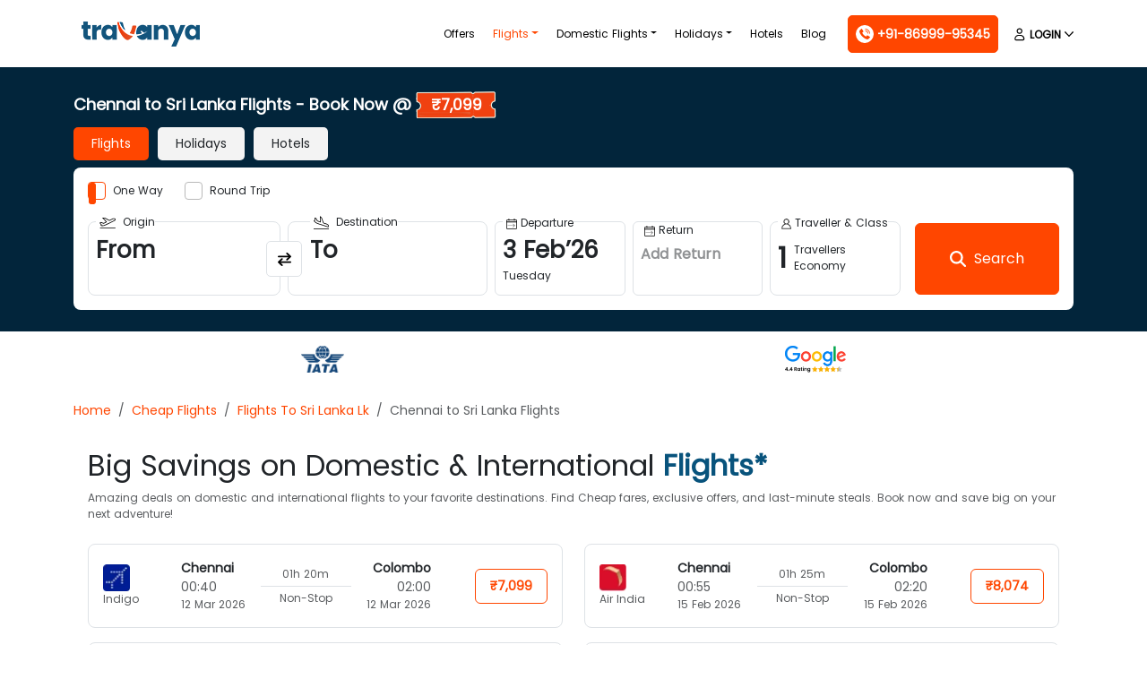

--- FILE ---
content_type: text/html; charset=utf-8
request_url: https://www.travanya.com/cheap-flights/flights-to-sri-lanka-lk/from-chennai-maa/
body_size: 58842
content:
<!DOCTYPE html><html lang="en"><head><meta charSet="UTF-8"/><meta charSet="utf-8"/><meta name="viewport" content="width=device-width, initial-scale=1, maximum-scale=5"/><meta name="viewport" content="width=device-width, initial-scale=1"/><link rel="preload" as="image" imageSrcSet="https://assets.travanya.com/logo/TravanyaLogoBlue.png?w=256&amp;q=75 1x, https://assets.travanya.com/logo/TravanyaLogoBlue.png?w=384&amp;q=75 2x"/><link rel="preload" as="image" imageSrcSet="https://assets.travanya.com/icon/menu-icon.svg?w=32&amp;q=75 1x, https://assets.travanya.com/icon/menu-icon.svg?w=48&amp;q=75 2x"/><link rel="preload" as="image" imageSrcSet="https://assets.travanya.com/icon/user-white-icon.svg?w=32&amp;q=75 1x, https://assets.travanya.com/icon/user-white-icon.svg?w=48&amp;q=75 2x"/><link rel="preload" as="image" imageSrcSet="https://assets.travanya.com/icon/botttom-arow-white.svg?w=32&amp;q=75 1x"/><link rel="preload" as="image" imageSrcSet="https://assets.travanya.com/icon/user-solid-white-icon.svg?w=32&amp;q=75 1x"/><link rel="preload" as="image" imageSrcSet="https://assets.neofares.com/country-flags/IN.webp?w=32&amp;q=75 1x, https://assets.neofares.com/country-flags/IN.webp?w=48&amp;q=75 2x"/><link rel="preload" as="image" imageSrcSet="https://assets.neofares.com/country-flags/AE.webp?w=32&amp;q=75 1x, https://assets.neofares.com/country-flags/AE.webp?w=48&amp;q=75 2x"/><link rel="preload" as="image" imageSrcSet="https://assets.neofares.com/country-flags/US.webp?w=32&amp;q=75 1x, https://assets.neofares.com/country-flags/US.webp?w=48&amp;q=75 2x"/><link rel="preload" as="image" imageSrcSet="https://assets.travanya.com/icon/search-white-icon.svg?w=32&amp;q=75 1x, https://assets.travanya.com/icon/search-white-icon.svg?w=48&amp;q=75 2x"/><link rel="preload" as="image" imageSrcSet="https://assets.travanya.com/icon/calendar-orange-icon.svg?w=32&amp;q=75 1x"/><link rel="stylesheet" href="/_next/static/chunks/7396a9ed205ae7d9.css" data-precedence="next"/><link rel="stylesheet" href="/_next/static/chunks/50e37e32f271bd16.css" data-precedence="next"/><link rel="stylesheet" href="/_next/static/chunks/7af60988b883a30e.css" data-precedence="next"/><link rel="stylesheet" href="/_next/static/chunks/9dc847a5fd9cbd3e.css" data-precedence="next"/><link rel="preload" as="script" fetchPriority="low" href="/_next/static/chunks/577aaf97dd2e1a42.js"/><script src="/_next/static/chunks/40f1846f7d007f42.js" async=""></script><script src="/_next/static/chunks/74a7f2e5d3db2ed4.js" async=""></script><script src="/_next/static/chunks/0fd338cf8ee5f3bb.js" async=""></script><script src="/_next/static/chunks/turbopack-1d37e63dd6ea04ba.js" async=""></script><script src="/_next/static/chunks/3d8deb416e969947.js" async=""></script><script src="/_next/static/chunks/ff1a16fafef87110.js" async=""></script><script src="/_next/static/chunks/d2be314c3ece3fbe.js" async=""></script><script src="/_next/static/chunks/d9c0013fa3215768.js" async=""></script><script src="/_next/static/chunks/0f1a4339db71dde9.js" async=""></script><script src="/_next/static/chunks/f598684dbcbb1e65.js" async=""></script><script src="/_next/static/chunks/b7b5f465496bed2b.js" async=""></script><script src="/_next/static/chunks/669c2320938d3e91.js" async=""></script><script src="/_next/static/chunks/b68be9b47773d7b9.js" async=""></script><script src="/_next/static/chunks/057506dabe59079e.js" async=""></script><script src="/_next/static/chunks/e747ea38f68fa6ab.js" async=""></script><script src="/_next/static/chunks/b74627a9ce58520a.js" async=""></script><script src="/_next/static/chunks/68000a1725fbb6ca.js" async=""></script><script src="/_next/static/chunks/c88d18535ceb714e.js" async=""></script><script src="/_next/static/chunks/112e9a6df085526c.js" async=""></script><script src="/_next/static/chunks/7dc52b3d7d606253.js" async=""></script><script src="/_next/static/chunks/d0b788b7e04ee5d6.js" async=""></script><link rel="preload" href="https://cdn.jsdelivr.net/npm/bootstrap@5.3.2/dist/css/bootstrap.min.css" as="style"/><link rel="preload" href="https://www.googletagmanager.com/gtag/js?id=AW-16741651995" as="script"/><link rel="preload" as="image" imageSrcSet="https://assets.travanya.com/partner-logo/iata.webp?w=48&amp;q=75 1x, https://assets.travanya.com/partner-logo/iata.webp?w=96&amp;q=75 2x"/><link rel="preload" as="image" imageSrcSet="https://assets.travanya.com/partner-logo/google_rating.webp?w=256&amp;q=75 1x, https://assets.travanya.com/partner-logo/google_rating.webp?w=384&amp;q=75 2x"/><link rel="preload" as="image" imageSrcSet="https://assets.travanya.com/partner-logo/secure_ssl_encryption.webp?w=96&amp;q=75 1x, https://assets.travanya.com/partner-logo/secure_ssl_encryption.webp?w=256&amp;q=75 2x"/><link rel="preload" as="image" imageSrcSet="https://assets.travanya.com/partner-logo/fb_followers.webp?w=128&amp;q=75 1x, https://assets.travanya.com/partner-logo/fb_followers.webp?w=256&amp;q=75 2x"/><link rel="preload" href="https://cdn.jsdelivr.net/npm/bootstrap@5.3.3/dist/js/bootstrap.bundle.min.js" as="script"/><link rel="preload" as="image" imageSrcSet="https://assets.travanya.com/logo/TravanyaLogoWhite.png?w=256&amp;q=75 1x, https://assets.travanya.com/logo/TravanyaLogoWhite.png?w=384&amp;q=75 2x"/><link rel="preconnect" href="https://api-cms.superfares.com" crossorigin="anonymous"/><link rel="preconnect" href="https://api.shipratravel.com" crossorigin="anonymous"/><link rel="preconnect" href="https://assets.shipratravel.com" crossorigin="anonymous"/><link rel="preconnect" href="https://assets.travanya.com" crossorigin="anonymous"/><meta name="google-site-verification" content="2m19J4cXyA8xvurY_TMxFM375QxBUjqaADLYVRQO3yA"/><meta name="google-site-verification" content="Y5IvLiVUZACZTz4OkLou-0rsuKparwpW8sWwhoNboSc"/><meta name="next-size-adjust" content=""/><title>Chennai to Sri Lanka Flight Ticket Price | Sri Lanka flights</title><meta name="description" content="Looking for Sri Lanka flights from Chennai Price? Book low airfare flights to Sri Lanka from Chennai. Call +91-869-999-5345 to save more on your travel!"/><link rel="canonical" href="https://www.travanya.com/cheap-flights/flights-to-sri-lanka-lk/from-chennai-maa/"/><meta property="og:title" content="Chennai to Sri Lanka Flight Ticket Price | Sri Lanka flights"/><meta property="og:description" content="Looking for Sri Lanka flights from Chennai Price? Book low airfare flights to Sri Lanka from Chennai. Call +91-869-999-5345 to save more on your travel!"/><meta property="og:url" content="https://www.travanya.com/cheap-flights/flights-to-sri-lanka-lk/from-chennai-maa/"/><meta property="og:image" content="https://assets.travanya.com/logo.webp"/><meta property="og:type" content="article"/><meta name="twitter:card" content="summary_large_image"/><meta name="twitter:site" content="@Travanya"/><meta name="twitter:title" content="Chennai to Sri Lanka Flight Ticket Price | Sri Lanka flights"/><meta name="twitter:description" content="Looking for Sri Lanka flights from Chennai Price? Book low airfare flights to Sri Lanka from Chennai. Call +91-869-999-5345 to save more on your travel!"/><meta name="twitter:image" content="https://assets.travanya.com/logo.webp"/><link rel="icon" href="/favicon.ico?favicon.787f433c.ico" sizes="32x32" type="image/x-icon"/><link rel="stylesheet" href="https://cdn.jsdelivr.net/npm/bootstrap@5.3.2/dist/css/bootstrap.min.css"/><script>(function(w,d,s,l,i){w[l]=w[l]||[];w[l].push({'gtm.start':
            new Date().getTime(),event:'gtm.js'});var f=d.getElementsByTagName(s)[0],
            j=d.createElement(s),dl=l!='dataLayer'?'&l='+l:'';j.async=true;j.src=
            'https://www.googletagmanager.com/gtm.js?id='+i+dl;f.parentNode.insertBefore(j,f);
            })(window,document,'script','dataLayer','GTM-T4P483N');</script><script src="/_next/static/chunks/a6dad97d9634a72d.js" noModule=""></script></head><body class="inter_396b12ce-module__rRjk0G__className"><div hidden=""><!--$--><!--/$--></div><noscript><iframe src="https://www.googletagmanager.com/ns.html?id=GTM-T4P483N" height="0" width="0" style="display:none;visibility:hidden"></iframe></noscript><section><header class="mainHeader"><div class="container"><div class="row align-items-center HeaderH"><div class="col-4 col-md-3 col-lg-2"><a class="main-logo" href="/"><img alt="Travanya Logo" width="150" height="30" decoding="async" data-nimg="1" class="" style="color:transparent" srcSet="https://assets.travanya.com/logo/TravanyaLogoBlue.png?w=256&amp;q=75 1x, https://assets.travanya.com/logo/TravanyaLogoBlue.png?w=384&amp;q=75 2x" src="https://assets.travanya.com/logo/TravanyaLogoBlue.png?w=384&amp;q=75"/></a></div><div class="col-8 col-md-9 col-lg-10"><div class="d-flex align-items-center justify-content-end"><div class="d-lg-none"><button class="bg-white border-0 px-0" type="button" data-bs-toggle="offcanvas" data-bs-target="#offcanvasMenu" aria-controls="offcanvasMenu"><img alt="Travanya Logo" width="18" height="20" decoding="async" data-nimg="1" class="w-auto" style="color:transparent" srcSet="https://assets.travanya.com/icon/menu-icon.svg?w=32&amp;q=75 1x, https://assets.travanya.com/icon/menu-icon.svg?w=48&amp;q=75 2x" src="https://assets.travanya.com/icon/menu-icon.svg?w=48&amp;q=75"/></button></div><div class="d-none d-lg-block"><nav class="navbar navbar-expand-lg py-0"><button class="navbar-toggler" type="button" data-bs-toggle="collapse" data-bs-target="#navbarSupportedContent" aria-controls="navbarSupportedContent" aria-expanded="false" aria-label="Toggle navigation"><span class="navbar-toggler-icon"></span></button><div class="collapse navbar-collapse" id="navbarSupportedContent"><ul class="navbar-nav me-auto mb-2 mb-lg-0"><li class="nav-item ms-1"><a class="nav-link" href="/deals/#offersWrp"><img alt="offer icon" loading="lazy" width="30" height="30" decoding="async" data-nimg="1" class="h-auto me-3 d-lg-none" style="color:transparent" srcSet="https://assets.travanya.com/icon/Offers-orange-icon.svg?w=32&amp;q=75 1x, https://assets.travanya.com/icon/Offers-orange-icon.svg?w=64&amp;q=75 2x" src="https://assets.travanya.com/icon/Offers-orange-icon.svg?w=64&amp;q=75"/>Offers</a></li><li class="nav-item ms-1 dropdown"><a class="nav-link active dropdown-toggle" href="/cheap-flights/">Flights</a><ul class="dropdown-menu rounded-0 border-0" aria-labelledby="internationalFlightsDropdown-desktop"><li><div class="row m-0 px-2"><div class="col-md-12 col-lg-12 py-2"><div class="row"><div class="col-12"><a href="/india-tour-packages/" class="title d-flex text-decoration-none"><img alt="umbrella icon" loading="lazy" width="20" height="20" decoding="async" data-nimg="1" class="h-auto" style="color:transparent" srcSet="https://assets.travanya.com/icon/international-menu-icon.svg?w=32&amp;q=75 1x, https://assets.travanya.com/icon/international-menu-icon.svg?w=48&amp;q=75 2x" src="https://assets.travanya.com/icon/international-menu-icon.svg?w=48&amp;q=75"/><span class="fw-bold ps-2">Top International Routes</span></a></div><div class="col-12 pt-2"><div class="row"><div class="col-12 col-lg-3 py-1"><a class="text-decoration-none d-flex align-items-center" href="/cheap-flights/india-to-uae-flights/dubai-dxb/from-delhi-del/"><img alt="umbrella icon" loading="lazy" width="18" height="18" decoding="async" data-nimg="1" class="h-auto me-2" style="color:transparent" srcSet="https://assets.travanya.com/icon/AirPlane-orange-icon.svg?w=32&amp;q=75 1x, https://assets.travanya.com/icon/AirPlane-orange-icon.svg?w=48&amp;q=75 2x" src="https://assets.travanya.com/icon/AirPlane-orange-icon.svg?w=48&amp;q=75"/><span>Delhi to Dubai Flights</span></a></div><div class="col-12 col-lg-3 py-1"><a class="text-decoration-none d-flex align-items-center" href="/cheap-flights/flights-to-thailand-th/bangkok-bkk/from-mumbai-bom/"><img alt="umbrella icon" loading="lazy" width="18" height="18" decoding="async" data-nimg="1" class="h-auto me-2" style="color:transparent" srcSet="https://assets.travanya.com/icon/AirPlane-orange-icon.svg?w=32&amp;q=75 1x, https://assets.travanya.com/icon/AirPlane-orange-icon.svg?w=48&amp;q=75 2x" src="https://assets.travanya.com/icon/AirPlane-orange-icon.svg?w=48&amp;q=75"/><span>Mumbai to Bangkok Flights</span></a></div><div class="col-12 col-lg-3 py-1"><a class="text-decoration-none d-flex align-items-center" href="/cheap-flights/flights-to-singapore-sg/singapore-xsp/from-bangalore-blr/"><img alt="umbrella icon" loading="lazy" width="18" height="18" decoding="async" data-nimg="1" class="h-auto me-2" style="color:transparent" srcSet="https://assets.travanya.com/icon/AirPlane-orange-icon.svg?w=32&amp;q=75 1x, https://assets.travanya.com/icon/AirPlane-orange-icon.svg?w=48&amp;q=75 2x" src="https://assets.travanya.com/icon/AirPlane-orange-icon.svg?w=48&amp;q=75"/><span>Bangalore to Singapore Flights</span></a></div><div class="col-12 col-lg-3 py-1"><a class="text-decoration-none d-flex align-items-center" href="/cheap-flights/flights-to-maldives-mv/from-mumbai-bom/"><img alt="umbrella icon" loading="lazy" width="18" height="18" decoding="async" data-nimg="1" class="h-auto me-2" style="color:transparent" srcSet="https://assets.travanya.com/icon/AirPlane-orange-icon.svg?w=32&amp;q=75 1x, https://assets.travanya.com/icon/AirPlane-orange-icon.svg?w=48&amp;q=75 2x" src="https://assets.travanya.com/icon/AirPlane-orange-icon.svg?w=48&amp;q=75"/><span>Mumbai to Maldives Flights</span></a></div><div class="col-12 col-lg-3 py-1"><a class="text-decoration-none d-flex align-items-center" href="/cheap-flights/flights-to-indonesia-id/bali-dps/from-hyderabad-hyd/"><img alt="umbrella icon" loading="lazy" width="18" height="18" decoding="async" data-nimg="1" class="h-auto me-2" style="color:transparent" srcSet="https://assets.travanya.com/icon/AirPlane-orange-icon.svg?w=32&amp;q=75 1x, https://assets.travanya.com/icon/AirPlane-orange-icon.svg?w=48&amp;q=75 2x" src="https://assets.travanya.com/icon/AirPlane-orange-icon.svg?w=48&amp;q=75"/><span>Hyderabad to Bali Flights</span></a></div><div class="col-12 col-lg-3 py-1"><a class="text-decoration-none d-flex align-items-center" href="/cheap-flights/flights-to-italy-it/from-delhi-del/"><img alt="umbrella icon" loading="lazy" width="18" height="18" decoding="async" data-nimg="1" class="h-auto me-2" style="color:transparent" srcSet="https://assets.travanya.com/icon/AirPlane-orange-icon.svg?w=32&amp;q=75 1x, https://assets.travanya.com/icon/AirPlane-orange-icon.svg?w=48&amp;q=75 2x" src="https://assets.travanya.com/icon/AirPlane-orange-icon.svg?w=48&amp;q=75"/><span>Delhi to Italy Flights</span></a></div><div class="col-12 col-lg-3 py-1"><a class="text-decoration-none d-flex align-items-center" href="/cheap-flights/flights-to-united-kingdom-uk/london-lhr/from-kolkata-ccu/"><img alt="umbrella icon" loading="lazy" width="18" height="18" decoding="async" data-nimg="1" class="h-auto me-2" style="color:transparent" srcSet="https://assets.travanya.com/icon/AirPlane-orange-icon.svg?w=32&amp;q=75 1x, https://assets.travanya.com/icon/AirPlane-orange-icon.svg?w=48&amp;q=75 2x" src="https://assets.travanya.com/icon/AirPlane-orange-icon.svg?w=48&amp;q=75"/><span>Kolkata to London Flights</span></a></div><div class="col-12 col-lg-3 py-1"><a class="text-decoration-none d-flex align-items-center" href="/cheap-flights/flights-to-vietnam-vn/from-chennai-maa/"><img alt="umbrella icon" loading="lazy" width="18" height="18" decoding="async" data-nimg="1" class="h-auto me-2" style="color:transparent" srcSet="https://assets.travanya.com/icon/AirPlane-orange-icon.svg?w=32&amp;q=75 1x, https://assets.travanya.com/icon/AirPlane-orange-icon.svg?w=48&amp;q=75 2x" src="https://assets.travanya.com/icon/AirPlane-orange-icon.svg?w=48&amp;q=75"/><span>Chennai to Vietnam Flights</span></a></div><div class="col-12 col-lg-3 py-1"><a class="text-decoration-none d-flex align-items-center" href="/cheap-flights/flights-to-australia-au/from-mumbai-bom/"><img alt="umbrella icon" loading="lazy" width="18" height="18" decoding="async" data-nimg="1" class="h-auto me-2" style="color:transparent" srcSet="https://assets.travanya.com/icon/AirPlane-orange-icon.svg?w=32&amp;q=75 1x, https://assets.travanya.com/icon/AirPlane-orange-icon.svg?w=48&amp;q=75 2x" src="https://assets.travanya.com/icon/AirPlane-orange-icon.svg?w=48&amp;q=75"/><span>Mumbai to Australia Flights</span></a></div><div class="col-12 col-lg-3 py-1"><a class="text-decoration-none d-flex align-items-center" href="/cheap-flights/flights-to-france-fr/paris-cdg/from-bangalore-blr/"><img alt="umbrella icon" loading="lazy" width="18" height="18" decoding="async" data-nimg="1" class="h-auto me-2" style="color:transparent" srcSet="https://assets.travanya.com/icon/AirPlane-orange-icon.svg?w=32&amp;q=75 1x, https://assets.travanya.com/icon/AirPlane-orange-icon.svg?w=48&amp;q=75 2x" src="https://assets.travanya.com/icon/AirPlane-orange-icon.svg?w=48&amp;q=75"/><span>Bangalore to Paris Flights</span></a></div><div class="col-12 col-lg-3 py-1"><a class="text-decoration-none d-flex align-items-center" href="/cheap-flights/flights-to-canada-ca/from-delhi-del/"><img alt="umbrella icon" loading="lazy" width="18" height="18" decoding="async" data-nimg="1" class="h-auto me-2" style="color:transparent" srcSet="https://assets.travanya.com/icon/AirPlane-orange-icon.svg?w=32&amp;q=75 1x, https://assets.travanya.com/icon/AirPlane-orange-icon.svg?w=48&amp;q=75 2x" src="https://assets.travanya.com/icon/AirPlane-orange-icon.svg?w=48&amp;q=75"/><span>Delhi To Canada Flights</span></a></div><div class="col-12 col-lg-3 py-1"><a class="text-decoration-none d-flex align-items-center" href="/cheap-flights/flights-to-thailand-th/from-mumbai-bom/"><img alt="umbrella icon" loading="lazy" width="18" height="18" decoding="async" data-nimg="1" class="h-auto me-2" style="color:transparent" srcSet="https://assets.travanya.com/icon/AirPlane-orange-icon.svg?w=32&amp;q=75 1x, https://assets.travanya.com/icon/AirPlane-orange-icon.svg?w=48&amp;q=75 2x" src="https://assets.travanya.com/icon/AirPlane-orange-icon.svg?w=48&amp;q=75"/><span>Mumbai to Thailand Flights</span></a></div><div class="col-12 col-lg-3 py-1"><a class="text-decoration-none d-flex align-items-center" href="/cheap-flights/flights-to-united-states-us/new-york-jfk/from-delhi-del/"><img alt="umbrella icon" loading="lazy" width="18" height="18" decoding="async" data-nimg="1" class="h-auto me-2" style="color:transparent" srcSet="https://assets.travanya.com/icon/AirPlane-orange-icon.svg?w=32&amp;q=75 1x, https://assets.travanya.com/icon/AirPlane-orange-icon.svg?w=48&amp;q=75 2x" src="https://assets.travanya.com/icon/AirPlane-orange-icon.svg?w=48&amp;q=75"/><span>Delhi to New York Flights</span></a></div><div class="col-12 col-lg-3 py-1"><a class="text-decoration-none d-flex align-items-center" href="/cheap-flights/flights-to-kazakhstan-kz/almaty-ala/from-delhi-del/"><img alt="umbrella icon" loading="lazy" width="18" height="18" decoding="async" data-nimg="1" class="h-auto me-2" style="color:transparent" srcSet="https://assets.travanya.com/icon/AirPlane-orange-icon.svg?w=32&amp;q=75 1x, https://assets.travanya.com/icon/AirPlane-orange-icon.svg?w=48&amp;q=75 2x" src="https://assets.travanya.com/icon/AirPlane-orange-icon.svg?w=48&amp;q=75"/><span>Delhi to Almaty Flights</span></a></div><div class="col-12 col-lg-3 py-1"><a class="text-decoration-none d-flex align-items-center" href="/cheap-flights/flights-to-malaysia-my/from-delhi-del/"><img alt="umbrella icon" loading="lazy" width="18" height="18" decoding="async" data-nimg="1" class="h-auto me-2" style="color:transparent" srcSet="https://assets.travanya.com/icon/AirPlane-orange-icon.svg?w=32&amp;q=75 1x, https://assets.travanya.com/icon/AirPlane-orange-icon.svg?w=48&amp;q=75 2x" src="https://assets.travanya.com/icon/AirPlane-orange-icon.svg?w=48&amp;q=75"/><span>Delhi to Malaysia Flights</span></a></div><div class="col-12 col-lg-3 py-1"><a class="text-decoration-none d-flex align-items-center" href="/cheap-flights/flights-to-bhutan-bt/from-delhi-del/"><img alt="umbrella icon" loading="lazy" width="18" height="18" decoding="async" data-nimg="1" class="h-auto me-2" style="color:transparent" srcSet="https://assets.travanya.com/icon/AirPlane-orange-icon.svg?w=32&amp;q=75 1x, https://assets.travanya.com/icon/AirPlane-orange-icon.svg?w=48&amp;q=75 2x" src="https://assets.travanya.com/icon/AirPlane-orange-icon.svg?w=48&amp;q=75"/><span>Delhi To Bhutan Flights</span></a></div></div></div></div></div></div></li></ul></li><li class="nav-item ms-1 dropdown"><a class="nav-link dropdown-toggle" href="/domestic-flights/">Domestic Flights</a><ul class="dropdown-menu rounded-0 border-0" aria-labelledby="domesticFlightsDropdown-desktop"><li><div class="row m-0 px-2"><div class="col-md-12 col-lg-12 py-2"><div class="row"><div class="col-12"><a href="/india-tour-packages/" class="title d-flex text-decoration-none"><img alt="umbrella icon" loading="lazy" width="20" height="20" decoding="async" data-nimg="1" class="h-auto" style="color:transparent" srcSet="https://assets.travanya.com/icon/domestic-menu-icon.svg?w=32&amp;q=75 1x, https://assets.travanya.com/icon/domestic-menu-icon.svg?w=48&amp;q=75 2x" src="https://assets.travanya.com/icon/domestic-menu-icon.svg?w=48&amp;q=75"/><span class="fw-bold ps-2">Top Domestic Routes</span></a></div><div class="col-12 pt-2"><div class="row"><div class="col-12 col-lg-3 py-1"><a class="text-decoration-none d-flex align-items-center" href="/domestic-flights/cheap-flights-from-delhi-to-mumbai-del-bom/"><img alt="umbrella icon" loading="lazy" width="18" height="18" decoding="async" data-nimg="1" class="h-auto me-2" style="color:transparent" srcSet="https://assets.travanya.com/icon/AirPlane-orange-icon.svg?w=32&amp;q=75 1x, https://assets.travanya.com/icon/AirPlane-orange-icon.svg?w=48&amp;q=75 2x" src="https://assets.travanya.com/icon/AirPlane-orange-icon.svg?w=48&amp;q=75"/><span>Delhi To Mumbai Flights</span></a></div><div class="col-12 col-lg-3 py-1"><a class="text-decoration-none d-flex align-items-center" href="/domestic-flights/cheap-flights-from-mumbai-to-delhi-bom-del/"><img alt="umbrella icon" loading="lazy" width="18" height="18" decoding="async" data-nimg="1" class="h-auto me-2" style="color:transparent" srcSet="https://assets.travanya.com/icon/AirPlane-orange-icon.svg?w=32&amp;q=75 1x, https://assets.travanya.com/icon/AirPlane-orange-icon.svg?w=48&amp;q=75 2x" src="https://assets.travanya.com/icon/AirPlane-orange-icon.svg?w=48&amp;q=75"/><span>Mumbai To Delhi Flights</span></a></div><div class="col-12 col-lg-3 py-1"><a class="text-decoration-none d-flex align-items-center" href="/domestic-flights/cheap-flights-from-delhi-to-goa-del-goi/"><img alt="umbrella icon" loading="lazy" width="18" height="18" decoding="async" data-nimg="1" class="h-auto me-2" style="color:transparent" srcSet="https://assets.travanya.com/icon/AirPlane-orange-icon.svg?w=32&amp;q=75 1x, https://assets.travanya.com/icon/AirPlane-orange-icon.svg?w=48&amp;q=75 2x" src="https://assets.travanya.com/icon/AirPlane-orange-icon.svg?w=48&amp;q=75"/><span>Delhi To Goa Flights</span></a></div><div class="col-12 col-lg-3 py-1"><a class="text-decoration-none d-flex align-items-center" href="/domestic-flights/cheap-flights-from-bangalore-to-delhi-blr-del/"><img alt="umbrella icon" loading="lazy" width="18" height="18" decoding="async" data-nimg="1" class="h-auto me-2" style="color:transparent" srcSet="https://assets.travanya.com/icon/AirPlane-orange-icon.svg?w=32&amp;q=75 1x, https://assets.travanya.com/icon/AirPlane-orange-icon.svg?w=48&amp;q=75 2x" src="https://assets.travanya.com/icon/AirPlane-orange-icon.svg?w=48&amp;q=75"/><span>Bangalore To Delhi Flights</span></a></div><div class="col-12 col-lg-3 py-1"><a class="text-decoration-none d-flex align-items-center" href="/domestic-flights/cheap-flights-from-delhi-to-bangalore-del-blr/"><img alt="umbrella icon" loading="lazy" width="18" height="18" decoding="async" data-nimg="1" class="h-auto me-2" style="color:transparent" srcSet="https://assets.travanya.com/icon/AirPlane-orange-icon.svg?w=32&amp;q=75 1x, https://assets.travanya.com/icon/AirPlane-orange-icon.svg?w=48&amp;q=75 2x" src="https://assets.travanya.com/icon/AirPlane-orange-icon.svg?w=48&amp;q=75"/><span>Delhi To Bangalore Flights</span></a></div><div class="col-12 col-lg-3 py-1"><a class="text-decoration-none d-flex align-items-center" href="/domestic-flights/cheap-flights-from-mumbai-to-goa-bom-goi/"><img alt="umbrella icon" loading="lazy" width="18" height="18" decoding="async" data-nimg="1" class="h-auto me-2" style="color:transparent" srcSet="https://assets.travanya.com/icon/AirPlane-orange-icon.svg?w=32&amp;q=75 1x, https://assets.travanya.com/icon/AirPlane-orange-icon.svg?w=48&amp;q=75 2x" src="https://assets.travanya.com/icon/AirPlane-orange-icon.svg?w=48&amp;q=75"/><span>Mumbai To Goa Flights</span></a></div><div class="col-12 col-lg-3 py-1"><a class="text-decoration-none d-flex align-items-center" href="/domestic-flights/cheap-flights-from-aurangabad-to-delhi-ixu-del/"><img alt="umbrella icon" loading="lazy" width="18" height="18" decoding="async" data-nimg="1" class="h-auto me-2" style="color:transparent" srcSet="https://assets.travanya.com/icon/AirPlane-orange-icon.svg?w=32&amp;q=75 1x, https://assets.travanya.com/icon/AirPlane-orange-icon.svg?w=48&amp;q=75 2x" src="https://assets.travanya.com/icon/AirPlane-orange-icon.svg?w=48&amp;q=75"/><span>Aurangabad To Delhi Flights</span></a></div><div class="col-12 col-lg-3 py-1"><a class="text-decoration-none d-flex align-items-center" href="/domestic-flights/cheap-flights-from-bangalore-to-mumbai-blr-bom/"><img alt="umbrella icon" loading="lazy" width="18" height="18" decoding="async" data-nimg="1" class="h-auto me-2" style="color:transparent" srcSet="https://assets.travanya.com/icon/AirPlane-orange-icon.svg?w=32&amp;q=75 1x, https://assets.travanya.com/icon/AirPlane-orange-icon.svg?w=48&amp;q=75 2x" src="https://assets.travanya.com/icon/AirPlane-orange-icon.svg?w=48&amp;q=75"/><span>Bangalore To Mumbai Flights</span></a></div><div class="col-12 col-lg-3 py-1"><a class="text-decoration-none d-flex align-items-center" href="/domestic-flights/cheap-flights-from-pune-to-delhi-pnq-del/"><img alt="umbrella icon" loading="lazy" width="18" height="18" decoding="async" data-nimg="1" class="h-auto me-2" style="color:transparent" srcSet="https://assets.travanya.com/icon/AirPlane-orange-icon.svg?w=32&amp;q=75 1x, https://assets.travanya.com/icon/AirPlane-orange-icon.svg?w=48&amp;q=75 2x" src="https://assets.travanya.com/icon/AirPlane-orange-icon.svg?w=48&amp;q=75"/><span>Pune To Delhi Flights</span></a></div><div class="col-12 col-lg-3 py-1"><a class="text-decoration-none d-flex align-items-center" href="/domestic-flights/cheap-flights-from-mumbai-to-bangalore-bom-blr/"><img alt="umbrella icon" loading="lazy" width="18" height="18" decoding="async" data-nimg="1" class="h-auto me-2" style="color:transparent" srcSet="https://assets.travanya.com/icon/AirPlane-orange-icon.svg?w=32&amp;q=75 1x, https://assets.travanya.com/icon/AirPlane-orange-icon.svg?w=48&amp;q=75 2x" src="https://assets.travanya.com/icon/AirPlane-orange-icon.svg?w=48&amp;q=75"/><span>Mumbai To Bangalore Flights</span></a></div><div class="col-12 col-lg-3 py-1"><a class="text-decoration-none d-flex align-items-center" href="/domestic-flights/cheap-flights-from-hyderabad-to-delhi-hyd-del/"><img alt="umbrella icon" loading="lazy" width="18" height="18" decoding="async" data-nimg="1" class="h-auto me-2" style="color:transparent" srcSet="https://assets.travanya.com/icon/AirPlane-orange-icon.svg?w=32&amp;q=75 1x, https://assets.travanya.com/icon/AirPlane-orange-icon.svg?w=48&amp;q=75 2x" src="https://assets.travanya.com/icon/AirPlane-orange-icon.svg?w=48&amp;q=75"/><span>Hyderabad To Delhi Flights</span></a></div><div class="col-12 col-lg-3 py-1"><a class="text-decoration-none d-flex align-items-center" href="/domestic-flights/cheap-flights-from-kolkata-to-delhi-ccu-del/"><img alt="umbrella icon" loading="lazy" width="18" height="18" decoding="async" data-nimg="1" class="h-auto me-2" style="color:transparent" srcSet="https://assets.travanya.com/icon/AirPlane-orange-icon.svg?w=32&amp;q=75 1x, https://assets.travanya.com/icon/AirPlane-orange-icon.svg?w=48&amp;q=75 2x" src="https://assets.travanya.com/icon/AirPlane-orange-icon.svg?w=48&amp;q=75"/><span>Kolkata To Delhi Flights</span></a></div><div class="col-12 col-lg-3 py-1"><a class="text-decoration-none d-flex align-items-center" href="/domestic-flights/cheap-flights-from-delhi-to-hyderabad-del-hyd/"><img alt="umbrella icon" loading="lazy" width="18" height="18" decoding="async" data-nimg="1" class="h-auto me-2" style="color:transparent" srcSet="https://assets.travanya.com/icon/AirPlane-orange-icon.svg?w=32&amp;q=75 1x, https://assets.travanya.com/icon/AirPlane-orange-icon.svg?w=48&amp;q=75 2x" src="https://assets.travanya.com/icon/AirPlane-orange-icon.svg?w=48&amp;q=75"/><span>Delhi To Hyderabad Flights</span></a></div><div class="col-12 col-lg-3 py-1"><a class="text-decoration-none d-flex align-items-center" href="/domestic-flights/cheap-flights-from-ahmedabad-to-delhi-amd-del/"><img alt="umbrella icon" loading="lazy" width="18" height="18" decoding="async" data-nimg="1" class="h-auto me-2" style="color:transparent" srcSet="https://assets.travanya.com/icon/AirPlane-orange-icon.svg?w=32&amp;q=75 1x, https://assets.travanya.com/icon/AirPlane-orange-icon.svg?w=48&amp;q=75 2x" src="https://assets.travanya.com/icon/AirPlane-orange-icon.svg?w=48&amp;q=75"/><span>Ahmedabad To Delhi Flights</span></a></div><div class="col-12 col-lg-3 py-1"><a class="text-decoration-none d-flex align-items-center" href="/domestic-flights/cheap-flights-from-delhi-to-srinagar-del-sxr/"><img alt="umbrella icon" loading="lazy" width="18" height="18" decoding="async" data-nimg="1" class="h-auto me-2" style="color:transparent" srcSet="https://assets.travanya.com/icon/AirPlane-orange-icon.svg?w=32&amp;q=75 1x, https://assets.travanya.com/icon/AirPlane-orange-icon.svg?w=48&amp;q=75 2x" src="https://assets.travanya.com/icon/AirPlane-orange-icon.svg?w=48&amp;q=75"/><span>Delhi To Srinagar Flights</span></a></div><div class="col-12 col-lg-3 py-1"><a class="text-decoration-none d-flex align-items-center" href="/domestic-flights/cheap-flights-from-bangalore-to-goa-blr-goi/"><img alt="umbrella icon" loading="lazy" width="18" height="18" decoding="async" data-nimg="1" class="h-auto me-2" style="color:transparent" srcSet="https://assets.travanya.com/icon/AirPlane-orange-icon.svg?w=32&amp;q=75 1x, https://assets.travanya.com/icon/AirPlane-orange-icon.svg?w=48&amp;q=75 2x" src="https://assets.travanya.com/icon/AirPlane-orange-icon.svg?w=48&amp;q=75"/><span>Bangalore To Goa Flights</span></a></div></div></div></div></div></div></li></ul></li><li class="nav-item ms-1 dropdown"><a class="nav-link dropdown-toggle" href="/holidays/" id="navbarDropdown-desktop">Holidays</a><ul class="dropdown-menu rounded-0 border-0" aria-labelledby="navbarDropdown-desktop"><li><div class="row m-0 px-2"><div class="col-md-12 col-lg-6 py-2"><div class="row"><div class="col-12"><a href="/india-tour-packages/" class="title d-flex text-decoration-none"><img alt="umbrella icon" loading="lazy" width="20" height="20" decoding="async" data-nimg="1" class="h-auto" style="color:transparent" srcSet="https://assets.travanya.com/icon/domestic-menu-icon.svg?w=32&amp;q=75 1x, https://assets.travanya.com/icon/domestic-menu-icon.svg?w=48&amp;q=75 2x" src="https://assets.travanya.com/icon/domestic-menu-icon.svg?w=48&amp;q=75"/><span class="fw-bold ps-2">Domestic Packages</span></a></div><div class="col-12 pt-2"><div class="row"></div></div></div></div><div class="col-md-12 col-lg-6 py-2"><div class="row"><div class="col-12"><a href="/international-tour-packages/" class="title d-flex text-decoration-none"><img alt="umbrella icon" loading="lazy" width="20" height="20" decoding="async" data-nimg="1" class="h-auto" style="color:transparent" srcSet="https://assets.travanya.com/icon/international-menu-icon.svg?w=32&amp;q=75 1x, https://assets.travanya.com/icon/international-menu-icon.svg?w=48&amp;q=75 2x" src="https://assets.travanya.com/icon/international-menu-icon.svg?w=48&amp;q=75"/><span class="fw-bold ps-2">International Packages</span></a></div><div class="col-12 pt-2"><div class="row"></div></div></div></div></div></li></ul></li><li class="nav-item ms-1"><a class="nav-link" href="/hotels/"><img alt="hotel icon" loading="lazy" width="30" height="30" decoding="async" data-nimg="1" class="h-auto me-3 d-lg-none" style="color:transparent" srcSet="https://assets.travanya.com/icon/hotel-menu-icon.svg?w=32&amp;q=75 1x, https://assets.travanya.com/icon/hotel-menu-icon.svg?w=64&amp;q=75 2x" src="https://assets.travanya.com/icon/hotel-menu-icon.svg?w=64&amp;q=75"/>Hotels</a></li><li class="nav-item ms-1"><a class="nav-link" href="https://www.travanya.com/blog/"><img alt="blog icon" loading="lazy" width="30" height="30" decoding="async" data-nimg="1" class="h-auto me-3 d-lg-none" style="color:transparent" srcSet="https://assets.travanya.com/icon/blog-orange-icon.svg?w=32&amp;q=75 1x, https://assets.travanya.com/icon/blog-orange-icon.svg?w=64&amp;q=75 2x" src="https://assets.travanya.com/icon/blog-orange-icon.svg?w=64&amp;q=75"/>Blog</a></li></ul></div></nav></div><div class="phoneNumber ms-3"><a class="d-inline-block text-decoration-none px-2 py-1 py-lg-2 " href="tel:+91-86999-95345"><img alt="phn icon" loading="lazy" width="10" height="20" decoding="async" data-nimg="1" class="w-auto me-lg-1" style="color:transparent" srcSet="https://assets.travanya.com/icon/phone-rounded-white-icon.svg?w=32&amp;q=75 1x" src="https://assets.travanya.com/icon/phone-rounded-white-icon.svg?w=32&amp;q=75"/><span class="fs-14 fw-bold d-none d-lg-inline">+91-86999-95345</span></a></div><div class="dropdown ms-2 ms-md-3"><button class="loginButton px-0" type="button" id="LoginDropDown" data-bs-toggle="dropdown" aria-expanded="false"><div class=""><img alt="user Icon" width="18" height="15" decoding="async" data-nimg="1" class="w-auto" style="color:transparent;aspect-ratio:18 / 15;filter:invert(1) brightness(0)" srcSet="https://assets.travanya.com/icon/user-white-icon.svg?w=32&amp;q=75 1x, https://assets.travanya.com/icon/user-white-icon.svg?w=48&amp;q=75 2x" src="https://assets.travanya.com/icon/user-white-icon.svg?w=48&amp;q=75"/><span class="fs-12 fw-bold px-1 color-black">LOGIN</span><img alt="bottom arrow Icon" width="10" height="20" decoding="async" data-nimg="1" class="bottomArrow h-auto" style="color:transparent;aspect-ratio:18 / 15;filter:invert(1) brightness(0)" srcSet="https://assets.travanya.com/icon/botttom-arow-white.svg?w=32&amp;q=75 1x" src="https://assets.travanya.com/icon/botttom-arow-white.svg?w=32&amp;q=75"/></div><img alt="user Icon" width="12" height="20" decoding="async" data-nimg="1" class="h-auto d-none" style="color:transparent" srcSet="https://assets.travanya.com/icon/user-solid-white-icon.svg?w=32&amp;q=75 1x" src="https://assets.travanya.com/icon/user-solid-white-icon.svg?w=32&amp;q=75"/></button><ul class="dropdown-menu py-0 shadow list-style-none" aria-labelledby="LoginDropDown"><li class="cursor-pointer"><span class="dropdown-item py-2 border-bottom"><div class="d-flex align-items-center"><div><p class="fs-14 pt-1 mb-0 color-black">Login</p></div></div></span></li><li class="cursor-pointer"><span class="dropdown-item py-2"><div class="d-flex align-items-center"><div><p class="fs-14 pt-1 mb-0">Sign Up</p></div></div></span></li></ul></div></div></div></div></div></header><div class="offcanvas offcanvas-end menu" tabindex="-1" id="offcanvasMenu" aria-labelledby="offcanvasMenuLabel" style="background-color:#F9F9F9"><div class="offcanvas-body p-2"><ul class="navbar-nav me-auto mb-2 mb-lg-0"><li class="nav-item ms-1"><a class="nav-link" href="/deals/#offersWrp"><img alt="offer icon" loading="lazy" width="30" height="30" decoding="async" data-nimg="1" class="h-auto me-3 d-lg-none" style="color:transparent" srcSet="https://assets.travanya.com/icon/Offers-orange-icon.svg?w=32&amp;q=75 1x, https://assets.travanya.com/icon/Offers-orange-icon.svg?w=64&amp;q=75 2x" src="https://assets.travanya.com/icon/Offers-orange-icon.svg?w=64&amp;q=75"/>Offers</a></li><li class="nav-item ms-1 dropdown"><a class="nav-link active dropdown-toggle" href="/cheap-flights/">Flights</a><ul class="dropdown-menu rounded-0 border-0" aria-labelledby="internationalFlightsDropdown-mobile"><li><div class="row m-0 px-2"><div class="col-md-12 col-lg-12 py-2"><div class="row"><div class="col-12"><a href="/india-tour-packages/" class="title d-flex text-decoration-none"><img alt="umbrella icon" loading="lazy" width="20" height="20" decoding="async" data-nimg="1" class="h-auto" style="color:transparent" srcSet="https://assets.travanya.com/icon/international-menu-icon.svg?w=32&amp;q=75 1x, https://assets.travanya.com/icon/international-menu-icon.svg?w=48&amp;q=75 2x" src="https://assets.travanya.com/icon/international-menu-icon.svg?w=48&amp;q=75"/><span class="fw-bold ps-2">Top International Routes</span></a></div><div class="col-12 pt-2"><div class="row"><div class="col-12 col-lg-3 py-1"><a class="text-decoration-none d-flex align-items-center" href="/cheap-flights/india-to-uae-flights/dubai-dxb/from-delhi-del/"><img alt="umbrella icon" loading="lazy" width="18" height="18" decoding="async" data-nimg="1" class="h-auto me-2" style="color:transparent" srcSet="https://assets.travanya.com/icon/AirPlane-orange-icon.svg?w=32&amp;q=75 1x, https://assets.travanya.com/icon/AirPlane-orange-icon.svg?w=48&amp;q=75 2x" src="https://assets.travanya.com/icon/AirPlane-orange-icon.svg?w=48&amp;q=75"/><span>Delhi to Dubai Flights</span></a></div><div class="col-12 col-lg-3 py-1"><a class="text-decoration-none d-flex align-items-center" href="/cheap-flights/flights-to-thailand-th/bangkok-bkk/from-mumbai-bom/"><img alt="umbrella icon" loading="lazy" width="18" height="18" decoding="async" data-nimg="1" class="h-auto me-2" style="color:transparent" srcSet="https://assets.travanya.com/icon/AirPlane-orange-icon.svg?w=32&amp;q=75 1x, https://assets.travanya.com/icon/AirPlane-orange-icon.svg?w=48&amp;q=75 2x" src="https://assets.travanya.com/icon/AirPlane-orange-icon.svg?w=48&amp;q=75"/><span>Mumbai to Bangkok Flights</span></a></div><div class="col-12 col-lg-3 py-1"><a class="text-decoration-none d-flex align-items-center" href="/cheap-flights/flights-to-singapore-sg/singapore-xsp/from-bangalore-blr/"><img alt="umbrella icon" loading="lazy" width="18" height="18" decoding="async" data-nimg="1" class="h-auto me-2" style="color:transparent" srcSet="https://assets.travanya.com/icon/AirPlane-orange-icon.svg?w=32&amp;q=75 1x, https://assets.travanya.com/icon/AirPlane-orange-icon.svg?w=48&amp;q=75 2x" src="https://assets.travanya.com/icon/AirPlane-orange-icon.svg?w=48&amp;q=75"/><span>Bangalore to Singapore Flights</span></a></div><div class="col-12 col-lg-3 py-1"><a class="text-decoration-none d-flex align-items-center" href="/cheap-flights/flights-to-maldives-mv/from-mumbai-bom/"><img alt="umbrella icon" loading="lazy" width="18" height="18" decoding="async" data-nimg="1" class="h-auto me-2" style="color:transparent" srcSet="https://assets.travanya.com/icon/AirPlane-orange-icon.svg?w=32&amp;q=75 1x, https://assets.travanya.com/icon/AirPlane-orange-icon.svg?w=48&amp;q=75 2x" src="https://assets.travanya.com/icon/AirPlane-orange-icon.svg?w=48&amp;q=75"/><span>Mumbai to Maldives Flights</span></a></div><div class="col-12 col-lg-3 py-1"><a class="text-decoration-none d-flex align-items-center" href="/cheap-flights/flights-to-indonesia-id/bali-dps/from-hyderabad-hyd/"><img alt="umbrella icon" loading="lazy" width="18" height="18" decoding="async" data-nimg="1" class="h-auto me-2" style="color:transparent" srcSet="https://assets.travanya.com/icon/AirPlane-orange-icon.svg?w=32&amp;q=75 1x, https://assets.travanya.com/icon/AirPlane-orange-icon.svg?w=48&amp;q=75 2x" src="https://assets.travanya.com/icon/AirPlane-orange-icon.svg?w=48&amp;q=75"/><span>Hyderabad to Bali Flights</span></a></div><div class="col-12 col-lg-3 py-1"><a class="text-decoration-none d-flex align-items-center" href="/cheap-flights/flights-to-italy-it/from-delhi-del/"><img alt="umbrella icon" loading="lazy" width="18" height="18" decoding="async" data-nimg="1" class="h-auto me-2" style="color:transparent" srcSet="https://assets.travanya.com/icon/AirPlane-orange-icon.svg?w=32&amp;q=75 1x, https://assets.travanya.com/icon/AirPlane-orange-icon.svg?w=48&amp;q=75 2x" src="https://assets.travanya.com/icon/AirPlane-orange-icon.svg?w=48&amp;q=75"/><span>Delhi to Italy Flights</span></a></div><div class="col-12 col-lg-3 py-1"><a class="text-decoration-none d-flex align-items-center" href="/cheap-flights/flights-to-united-kingdom-uk/london-lhr/from-kolkata-ccu/"><img alt="umbrella icon" loading="lazy" width="18" height="18" decoding="async" data-nimg="1" class="h-auto me-2" style="color:transparent" srcSet="https://assets.travanya.com/icon/AirPlane-orange-icon.svg?w=32&amp;q=75 1x, https://assets.travanya.com/icon/AirPlane-orange-icon.svg?w=48&amp;q=75 2x" src="https://assets.travanya.com/icon/AirPlane-orange-icon.svg?w=48&amp;q=75"/><span>Kolkata to London Flights</span></a></div><div class="col-12 col-lg-3 py-1"><a class="text-decoration-none d-flex align-items-center" href="/cheap-flights/flights-to-vietnam-vn/from-chennai-maa/"><img alt="umbrella icon" loading="lazy" width="18" height="18" decoding="async" data-nimg="1" class="h-auto me-2" style="color:transparent" srcSet="https://assets.travanya.com/icon/AirPlane-orange-icon.svg?w=32&amp;q=75 1x, https://assets.travanya.com/icon/AirPlane-orange-icon.svg?w=48&amp;q=75 2x" src="https://assets.travanya.com/icon/AirPlane-orange-icon.svg?w=48&amp;q=75"/><span>Chennai to Vietnam Flights</span></a></div><div class="col-12 col-lg-3 py-1"><a class="text-decoration-none d-flex align-items-center" href="/cheap-flights/flights-to-australia-au/from-mumbai-bom/"><img alt="umbrella icon" loading="lazy" width="18" height="18" decoding="async" data-nimg="1" class="h-auto me-2" style="color:transparent" srcSet="https://assets.travanya.com/icon/AirPlane-orange-icon.svg?w=32&amp;q=75 1x, https://assets.travanya.com/icon/AirPlane-orange-icon.svg?w=48&amp;q=75 2x" src="https://assets.travanya.com/icon/AirPlane-orange-icon.svg?w=48&amp;q=75"/><span>Mumbai to Australia Flights</span></a></div><div class="col-12 col-lg-3 py-1"><a class="text-decoration-none d-flex align-items-center" href="/cheap-flights/flights-to-france-fr/paris-cdg/from-bangalore-blr/"><img alt="umbrella icon" loading="lazy" width="18" height="18" decoding="async" data-nimg="1" class="h-auto me-2" style="color:transparent" srcSet="https://assets.travanya.com/icon/AirPlane-orange-icon.svg?w=32&amp;q=75 1x, https://assets.travanya.com/icon/AirPlane-orange-icon.svg?w=48&amp;q=75 2x" src="https://assets.travanya.com/icon/AirPlane-orange-icon.svg?w=48&amp;q=75"/><span>Bangalore to Paris Flights</span></a></div><div class="col-12 col-lg-3 py-1"><a class="text-decoration-none d-flex align-items-center" href="/cheap-flights/flights-to-canada-ca/from-delhi-del/"><img alt="umbrella icon" loading="lazy" width="18" height="18" decoding="async" data-nimg="1" class="h-auto me-2" style="color:transparent" srcSet="https://assets.travanya.com/icon/AirPlane-orange-icon.svg?w=32&amp;q=75 1x, https://assets.travanya.com/icon/AirPlane-orange-icon.svg?w=48&amp;q=75 2x" src="https://assets.travanya.com/icon/AirPlane-orange-icon.svg?w=48&amp;q=75"/><span>Delhi To Canada Flights</span></a></div><div class="col-12 col-lg-3 py-1"><a class="text-decoration-none d-flex align-items-center" href="/cheap-flights/flights-to-thailand-th/from-mumbai-bom/"><img alt="umbrella icon" loading="lazy" width="18" height="18" decoding="async" data-nimg="1" class="h-auto me-2" style="color:transparent" srcSet="https://assets.travanya.com/icon/AirPlane-orange-icon.svg?w=32&amp;q=75 1x, https://assets.travanya.com/icon/AirPlane-orange-icon.svg?w=48&amp;q=75 2x" src="https://assets.travanya.com/icon/AirPlane-orange-icon.svg?w=48&amp;q=75"/><span>Mumbai to Thailand Flights</span></a></div><div class="col-12 col-lg-3 py-1"><a class="text-decoration-none d-flex align-items-center" href="/cheap-flights/flights-to-united-states-us/new-york-jfk/from-delhi-del/"><img alt="umbrella icon" loading="lazy" width="18" height="18" decoding="async" data-nimg="1" class="h-auto me-2" style="color:transparent" srcSet="https://assets.travanya.com/icon/AirPlane-orange-icon.svg?w=32&amp;q=75 1x, https://assets.travanya.com/icon/AirPlane-orange-icon.svg?w=48&amp;q=75 2x" src="https://assets.travanya.com/icon/AirPlane-orange-icon.svg?w=48&amp;q=75"/><span>Delhi to New York Flights</span></a></div><div class="col-12 col-lg-3 py-1"><a class="text-decoration-none d-flex align-items-center" href="/cheap-flights/flights-to-kazakhstan-kz/almaty-ala/from-delhi-del/"><img alt="umbrella icon" loading="lazy" width="18" height="18" decoding="async" data-nimg="1" class="h-auto me-2" style="color:transparent" srcSet="https://assets.travanya.com/icon/AirPlane-orange-icon.svg?w=32&amp;q=75 1x, https://assets.travanya.com/icon/AirPlane-orange-icon.svg?w=48&amp;q=75 2x" src="https://assets.travanya.com/icon/AirPlane-orange-icon.svg?w=48&amp;q=75"/><span>Delhi to Almaty Flights</span></a></div><div class="col-12 col-lg-3 py-1"><a class="text-decoration-none d-flex align-items-center" href="/cheap-flights/flights-to-malaysia-my/from-delhi-del/"><img alt="umbrella icon" loading="lazy" width="18" height="18" decoding="async" data-nimg="1" class="h-auto me-2" style="color:transparent" srcSet="https://assets.travanya.com/icon/AirPlane-orange-icon.svg?w=32&amp;q=75 1x, https://assets.travanya.com/icon/AirPlane-orange-icon.svg?w=48&amp;q=75 2x" src="https://assets.travanya.com/icon/AirPlane-orange-icon.svg?w=48&amp;q=75"/><span>Delhi to Malaysia Flights</span></a></div><div class="col-12 col-lg-3 py-1"><a class="text-decoration-none d-flex align-items-center" href="/cheap-flights/flights-to-bhutan-bt/from-delhi-del/"><img alt="umbrella icon" loading="lazy" width="18" height="18" decoding="async" data-nimg="1" class="h-auto me-2" style="color:transparent" srcSet="https://assets.travanya.com/icon/AirPlane-orange-icon.svg?w=32&amp;q=75 1x, https://assets.travanya.com/icon/AirPlane-orange-icon.svg?w=48&amp;q=75 2x" src="https://assets.travanya.com/icon/AirPlane-orange-icon.svg?w=48&amp;q=75"/><span>Delhi To Bhutan Flights</span></a></div></div></div></div></div></div></li></ul></li><li class="nav-item ms-1 dropdown"><a class="nav-link dropdown-toggle" href="/domestic-flights/">Domestic Flights</a><ul class="dropdown-menu rounded-0 border-0" aria-labelledby="domesticFlightsDropdown-mobile"><li><div class="row m-0 px-2"><div class="col-md-12 col-lg-12 py-2"><div class="row"><div class="col-12"><a href="/india-tour-packages/" class="title d-flex text-decoration-none"><img alt="umbrella icon" loading="lazy" width="20" height="20" decoding="async" data-nimg="1" class="h-auto" style="color:transparent" srcSet="https://assets.travanya.com/icon/domestic-menu-icon.svg?w=32&amp;q=75 1x, https://assets.travanya.com/icon/domestic-menu-icon.svg?w=48&amp;q=75 2x" src="https://assets.travanya.com/icon/domestic-menu-icon.svg?w=48&amp;q=75"/><span class="fw-bold ps-2">Top Domestic Routes</span></a></div><div class="col-12 pt-2"><div class="row"><div class="col-12 col-lg-3 py-1"><a class="text-decoration-none d-flex align-items-center" href="/domestic-flights/cheap-flights-from-delhi-to-mumbai-del-bom/"><img alt="umbrella icon" loading="lazy" width="18" height="18" decoding="async" data-nimg="1" class="h-auto me-2" style="color:transparent" srcSet="https://assets.travanya.com/icon/AirPlane-orange-icon.svg?w=32&amp;q=75 1x, https://assets.travanya.com/icon/AirPlane-orange-icon.svg?w=48&amp;q=75 2x" src="https://assets.travanya.com/icon/AirPlane-orange-icon.svg?w=48&amp;q=75"/><span>Delhi To Mumbai Flights</span></a></div><div class="col-12 col-lg-3 py-1"><a class="text-decoration-none d-flex align-items-center" href="/domestic-flights/cheap-flights-from-mumbai-to-delhi-bom-del/"><img alt="umbrella icon" loading="lazy" width="18" height="18" decoding="async" data-nimg="1" class="h-auto me-2" style="color:transparent" srcSet="https://assets.travanya.com/icon/AirPlane-orange-icon.svg?w=32&amp;q=75 1x, https://assets.travanya.com/icon/AirPlane-orange-icon.svg?w=48&amp;q=75 2x" src="https://assets.travanya.com/icon/AirPlane-orange-icon.svg?w=48&amp;q=75"/><span>Mumbai To Delhi Flights</span></a></div><div class="col-12 col-lg-3 py-1"><a class="text-decoration-none d-flex align-items-center" href="/domestic-flights/cheap-flights-from-delhi-to-goa-del-goi/"><img alt="umbrella icon" loading="lazy" width="18" height="18" decoding="async" data-nimg="1" class="h-auto me-2" style="color:transparent" srcSet="https://assets.travanya.com/icon/AirPlane-orange-icon.svg?w=32&amp;q=75 1x, https://assets.travanya.com/icon/AirPlane-orange-icon.svg?w=48&amp;q=75 2x" src="https://assets.travanya.com/icon/AirPlane-orange-icon.svg?w=48&amp;q=75"/><span>Delhi To Goa Flights</span></a></div><div class="col-12 col-lg-3 py-1"><a class="text-decoration-none d-flex align-items-center" href="/domestic-flights/cheap-flights-from-bangalore-to-delhi-blr-del/"><img alt="umbrella icon" loading="lazy" width="18" height="18" decoding="async" data-nimg="1" class="h-auto me-2" style="color:transparent" srcSet="https://assets.travanya.com/icon/AirPlane-orange-icon.svg?w=32&amp;q=75 1x, https://assets.travanya.com/icon/AirPlane-orange-icon.svg?w=48&amp;q=75 2x" src="https://assets.travanya.com/icon/AirPlane-orange-icon.svg?w=48&amp;q=75"/><span>Bangalore To Delhi Flights</span></a></div><div class="col-12 col-lg-3 py-1"><a class="text-decoration-none d-flex align-items-center" href="/domestic-flights/cheap-flights-from-delhi-to-bangalore-del-blr/"><img alt="umbrella icon" loading="lazy" width="18" height="18" decoding="async" data-nimg="1" class="h-auto me-2" style="color:transparent" srcSet="https://assets.travanya.com/icon/AirPlane-orange-icon.svg?w=32&amp;q=75 1x, https://assets.travanya.com/icon/AirPlane-orange-icon.svg?w=48&amp;q=75 2x" src="https://assets.travanya.com/icon/AirPlane-orange-icon.svg?w=48&amp;q=75"/><span>Delhi To Bangalore Flights</span></a></div><div class="col-12 col-lg-3 py-1"><a class="text-decoration-none d-flex align-items-center" href="/domestic-flights/cheap-flights-from-mumbai-to-goa-bom-goi/"><img alt="umbrella icon" loading="lazy" width="18" height="18" decoding="async" data-nimg="1" class="h-auto me-2" style="color:transparent" srcSet="https://assets.travanya.com/icon/AirPlane-orange-icon.svg?w=32&amp;q=75 1x, https://assets.travanya.com/icon/AirPlane-orange-icon.svg?w=48&amp;q=75 2x" src="https://assets.travanya.com/icon/AirPlane-orange-icon.svg?w=48&amp;q=75"/><span>Mumbai To Goa Flights</span></a></div><div class="col-12 col-lg-3 py-1"><a class="text-decoration-none d-flex align-items-center" href="/domestic-flights/cheap-flights-from-aurangabad-to-delhi-ixu-del/"><img alt="umbrella icon" loading="lazy" width="18" height="18" decoding="async" data-nimg="1" class="h-auto me-2" style="color:transparent" srcSet="https://assets.travanya.com/icon/AirPlane-orange-icon.svg?w=32&amp;q=75 1x, https://assets.travanya.com/icon/AirPlane-orange-icon.svg?w=48&amp;q=75 2x" src="https://assets.travanya.com/icon/AirPlane-orange-icon.svg?w=48&amp;q=75"/><span>Aurangabad To Delhi Flights</span></a></div><div class="col-12 col-lg-3 py-1"><a class="text-decoration-none d-flex align-items-center" href="/domestic-flights/cheap-flights-from-bangalore-to-mumbai-blr-bom/"><img alt="umbrella icon" loading="lazy" width="18" height="18" decoding="async" data-nimg="1" class="h-auto me-2" style="color:transparent" srcSet="https://assets.travanya.com/icon/AirPlane-orange-icon.svg?w=32&amp;q=75 1x, https://assets.travanya.com/icon/AirPlane-orange-icon.svg?w=48&amp;q=75 2x" src="https://assets.travanya.com/icon/AirPlane-orange-icon.svg?w=48&amp;q=75"/><span>Bangalore To Mumbai Flights</span></a></div><div class="col-12 col-lg-3 py-1"><a class="text-decoration-none d-flex align-items-center" href="/domestic-flights/cheap-flights-from-pune-to-delhi-pnq-del/"><img alt="umbrella icon" loading="lazy" width="18" height="18" decoding="async" data-nimg="1" class="h-auto me-2" style="color:transparent" srcSet="https://assets.travanya.com/icon/AirPlane-orange-icon.svg?w=32&amp;q=75 1x, https://assets.travanya.com/icon/AirPlane-orange-icon.svg?w=48&amp;q=75 2x" src="https://assets.travanya.com/icon/AirPlane-orange-icon.svg?w=48&amp;q=75"/><span>Pune To Delhi Flights</span></a></div><div class="col-12 col-lg-3 py-1"><a class="text-decoration-none d-flex align-items-center" href="/domestic-flights/cheap-flights-from-mumbai-to-bangalore-bom-blr/"><img alt="umbrella icon" loading="lazy" width="18" height="18" decoding="async" data-nimg="1" class="h-auto me-2" style="color:transparent" srcSet="https://assets.travanya.com/icon/AirPlane-orange-icon.svg?w=32&amp;q=75 1x, https://assets.travanya.com/icon/AirPlane-orange-icon.svg?w=48&amp;q=75 2x" src="https://assets.travanya.com/icon/AirPlane-orange-icon.svg?w=48&amp;q=75"/><span>Mumbai To Bangalore Flights</span></a></div><div class="col-12 col-lg-3 py-1"><a class="text-decoration-none d-flex align-items-center" href="/domestic-flights/cheap-flights-from-hyderabad-to-delhi-hyd-del/"><img alt="umbrella icon" loading="lazy" width="18" height="18" decoding="async" data-nimg="1" class="h-auto me-2" style="color:transparent" srcSet="https://assets.travanya.com/icon/AirPlane-orange-icon.svg?w=32&amp;q=75 1x, https://assets.travanya.com/icon/AirPlane-orange-icon.svg?w=48&amp;q=75 2x" src="https://assets.travanya.com/icon/AirPlane-orange-icon.svg?w=48&amp;q=75"/><span>Hyderabad To Delhi Flights</span></a></div><div class="col-12 col-lg-3 py-1"><a class="text-decoration-none d-flex align-items-center" href="/domestic-flights/cheap-flights-from-kolkata-to-delhi-ccu-del/"><img alt="umbrella icon" loading="lazy" width="18" height="18" decoding="async" data-nimg="1" class="h-auto me-2" style="color:transparent" srcSet="https://assets.travanya.com/icon/AirPlane-orange-icon.svg?w=32&amp;q=75 1x, https://assets.travanya.com/icon/AirPlane-orange-icon.svg?w=48&amp;q=75 2x" src="https://assets.travanya.com/icon/AirPlane-orange-icon.svg?w=48&amp;q=75"/><span>Kolkata To Delhi Flights</span></a></div><div class="col-12 col-lg-3 py-1"><a class="text-decoration-none d-flex align-items-center" href="/domestic-flights/cheap-flights-from-delhi-to-hyderabad-del-hyd/"><img alt="umbrella icon" loading="lazy" width="18" height="18" decoding="async" data-nimg="1" class="h-auto me-2" style="color:transparent" srcSet="https://assets.travanya.com/icon/AirPlane-orange-icon.svg?w=32&amp;q=75 1x, https://assets.travanya.com/icon/AirPlane-orange-icon.svg?w=48&amp;q=75 2x" src="https://assets.travanya.com/icon/AirPlane-orange-icon.svg?w=48&amp;q=75"/><span>Delhi To Hyderabad Flights</span></a></div><div class="col-12 col-lg-3 py-1"><a class="text-decoration-none d-flex align-items-center" href="/domestic-flights/cheap-flights-from-ahmedabad-to-delhi-amd-del/"><img alt="umbrella icon" loading="lazy" width="18" height="18" decoding="async" data-nimg="1" class="h-auto me-2" style="color:transparent" srcSet="https://assets.travanya.com/icon/AirPlane-orange-icon.svg?w=32&amp;q=75 1x, https://assets.travanya.com/icon/AirPlane-orange-icon.svg?w=48&amp;q=75 2x" src="https://assets.travanya.com/icon/AirPlane-orange-icon.svg?w=48&amp;q=75"/><span>Ahmedabad To Delhi Flights</span></a></div><div class="col-12 col-lg-3 py-1"><a class="text-decoration-none d-flex align-items-center" href="/domestic-flights/cheap-flights-from-delhi-to-srinagar-del-sxr/"><img alt="umbrella icon" loading="lazy" width="18" height="18" decoding="async" data-nimg="1" class="h-auto me-2" style="color:transparent" srcSet="https://assets.travanya.com/icon/AirPlane-orange-icon.svg?w=32&amp;q=75 1x, https://assets.travanya.com/icon/AirPlane-orange-icon.svg?w=48&amp;q=75 2x" src="https://assets.travanya.com/icon/AirPlane-orange-icon.svg?w=48&amp;q=75"/><span>Delhi To Srinagar Flights</span></a></div><div class="col-12 col-lg-3 py-1"><a class="text-decoration-none d-flex align-items-center" href="/domestic-flights/cheap-flights-from-bangalore-to-goa-blr-goi/"><img alt="umbrella icon" loading="lazy" width="18" height="18" decoding="async" data-nimg="1" class="h-auto me-2" style="color:transparent" srcSet="https://assets.travanya.com/icon/AirPlane-orange-icon.svg?w=32&amp;q=75 1x, https://assets.travanya.com/icon/AirPlane-orange-icon.svg?w=48&amp;q=75 2x" src="https://assets.travanya.com/icon/AirPlane-orange-icon.svg?w=48&amp;q=75"/><span>Bangalore To Goa Flights</span></a></div></div></div></div></div></div></li></ul></li><li class="nav-item ms-1 dropdown"><a class="nav-link dropdown-toggle" href="/holidays/" id="navbarDropdown-mobile">Holidays</a><ul class="dropdown-menu rounded-0 border-0" aria-labelledby="navbarDropdown-mobile"><li><div class="row m-0 px-2"><div class="col-md-12 col-lg-6 py-2"><div class="row"><div class="col-12"><a href="/india-tour-packages/" class="title d-flex text-decoration-none"><img alt="umbrella icon" loading="lazy" width="20" height="20" decoding="async" data-nimg="1" class="h-auto" style="color:transparent" srcSet="https://assets.travanya.com/icon/domestic-menu-icon.svg?w=32&amp;q=75 1x, https://assets.travanya.com/icon/domestic-menu-icon.svg?w=48&amp;q=75 2x" src="https://assets.travanya.com/icon/domestic-menu-icon.svg?w=48&amp;q=75"/><span class="fw-bold ps-2">Domestic Packages</span></a></div><div class="col-12 pt-2"><div class="row"></div></div></div></div><div class="col-md-12 col-lg-6 py-2"><div class="row"><div class="col-12"><a href="/international-tour-packages/" class="title d-flex text-decoration-none"><img alt="umbrella icon" loading="lazy" width="20" height="20" decoding="async" data-nimg="1" class="h-auto" style="color:transparent" srcSet="https://assets.travanya.com/icon/international-menu-icon.svg?w=32&amp;q=75 1x, https://assets.travanya.com/icon/international-menu-icon.svg?w=48&amp;q=75 2x" src="https://assets.travanya.com/icon/international-menu-icon.svg?w=48&amp;q=75"/><span class="fw-bold ps-2">International Packages</span></a></div><div class="col-12 pt-2"><div class="row"></div></div></div></div></div></li></ul></li><li class="nav-item ms-1"><a class="nav-link" href="/hotels/"><img alt="hotel icon" loading="lazy" width="30" height="30" decoding="async" data-nimg="1" class="h-auto me-3 d-lg-none" style="color:transparent" srcSet="https://assets.travanya.com/icon/hotel-menu-icon.svg?w=32&amp;q=75 1x, https://assets.travanya.com/icon/hotel-menu-icon.svg?w=64&amp;q=75 2x" src="https://assets.travanya.com/icon/hotel-menu-icon.svg?w=64&amp;q=75"/>Hotels</a></li><li class="nav-item ms-1"><a class="nav-link" href="https://www.travanya.com/blog/"><img alt="blog icon" loading="lazy" width="30" height="30" decoding="async" data-nimg="1" class="h-auto me-3 d-lg-none" style="color:transparent" srcSet="https://assets.travanya.com/icon/blog-orange-icon.svg?w=32&amp;q=75 1x, https://assets.travanya.com/icon/blog-orange-icon.svg?w=64&amp;q=75 2x" src="https://assets.travanya.com/icon/blog-orange-icon.svg?w=64&amp;q=75"/>Blog</a></li></ul><div class="mt-4 fw-bold fs-10 d-flex align-items-center justify-content-between px-3"><a href="/privacy-policy/">Privacy Policy</a><a href="/terms-conditions/">Terms Conditions</a><a href="/disclaimer/">Disclaimer</a></div><div class="d-flex justify-content-center pt-4"><a target="_blank" href="https://play.google.com/store/apps/details?id=com.travanya" class="d-inline-block me-2"><img alt="Play Sotre" loading="lazy" width="12" height="45" decoding="async" data-nimg="1" class="w-auto" style="color:transparent" srcSet="https://assets.travanya.com/PlaySotreBtn.svg?w=32&amp;q=75 1x" src="https://assets.travanya.com/PlaySotreBtn.svg?w=32&amp;q=75"/></a><a target="_blank" href="https://apps.apple.com/in/app/travanya/id6749216411" class="d-inline-block ms-2"><img alt="Apple Sotre" loading="lazy" width="12" height="45" decoding="async" data-nimg="1" class="w-auto" style="color:transparent" srcSet="https://assets.travanya.com/AppleSotreBtn.svg?w=32&amp;q=75 1x" src="https://assets.travanya.com/AppleSotreBtn.svg?w=32&amp;q=75"/></a></div></div></div><main><script type="application/ld+json">{"@context":"https://schema.org","@type":"BreadcrumbList","itemListElement":[{"@type":"ListItem","position":1,"name":"Home","item":"https://www.travanya.com/"},{"@type":"ListItem","position":2,"name":"Cheap Flights","item":"https://www.travanya.com/cheap-flights/"},{"@type":"ListItem","position":3,"name":"Flights To Sri Lanka Lk","item":"https://www.travanya.com/cheap-flights/flights-to-sri-lanka-lk/"},{"@type":"ListItem","position":4,"name":"From Chennai Maa"}]}</script><div class="position-relative SearchFormWraper" id="searchBoxForm"><section id="mainSearchForm" class="FlightSearchForm position-relative py-4" style="background-color:#02253B"><div class="container"><div class="position-relative z-index-9"><div class="d-lg-none d-flex justify-content-center"><span class="fs-18 color-white lh-sm fw-bold text-center">Chennai to Sri Lanka Flights<!-- --> <br/>Book Now @<span class="priceBox position-relative py-1 px-2 rounded-1 color-white">₹7,099</span></span></div><div class="formTabs mb-2 mb-md-0"><div class="color-white d-lg-flex d-none"><h1 class="fs-18 pe-2 fw-bold">Chennai to Sri Lanka Flights<!-- --> <!-- -->- Book Now @ <span class="priceBox position-relative py-1 px-2 rounded-1">₹7,099</span></h1></div><div class="align-items-center justify-content-between d-flex"><div><ul class="ps-0 d-flex formTabsButton mb-2"><li class="active">Flights</li><li class="">Holidays</li><li class="">Hotels</li></ul></div></div></div></div></div><div class="container"><div class="flightSearchWrp rounded-3 bg-white p-3 shaodw"><div class="row align-itmes-center mb-0 mb-md-2"><div class="col-12 col-md-6 col-lg-4 pe-0 mb-3"><div class="d-flex"><div class="cursor-pointer d-flex align-items-center"><div><div class="orange-select-box position-relative me-2 rounded-1 active"></div></div><div class="fs-12">One Way</div></div><div class="cursor-pointer d-flex align-items-center ms-4"><div><div class="orange-select-box position-relative me-2 rounded-1 "></div></div><div class="fs-12">Round Trip</div></div></div></div></div><div class="mainFlightSearchBox py-0 position-relative"><div class="row align-items-center"><div class="mobForm FieldA col-12 col-lg-4 col-xl-5 my-3 my-md-0"><div class="fromTofromBox"><div class="row"><div class="col-12"><div class="row position-relative"><div class="col-6 position-relative FromCodeSearchBox pe-lg-1"><div class="bg-white p-2 border rounded-3 focusBorderBlu pe-3"><div class="fromTofromBoxLabel fs-12 position-absolute top-0 bg-white ps-1" style="margin-top:-8px"><img alt="Key Board img" loading="lazy" width="184" height="12" decoding="async" data-nimg="1" class="w-auto me-1" style="color:transparent" srcSet="https://assets.travanya.com/icon/Origin-Plane-icon.svg?w=256&amp;q=75 1x, https://assets.travanya.com/icon/Origin-Plane-icon.svg?w=384&amp;q=75 2x" src="https://assets.travanya.com/icon/Origin-Plane-icon.svg?w=384&amp;q=75"/> Origin</div><button class="border-0 bg-transparent position-absolute start-0 end-0 top-0 bottom-0 h-100 w-100 z-index-9 d-lg-none" type="button" data-bs-toggle="offcanvas" data-bs-target="#offcanvasTop" aria-controls="offcanvasTop"></button><div><div class="dropdown cityBoxDropDown"><button class="w-100 text-start after-none p-0 btn border-0 dropdown-toggle" type="button" id="fromCity" data-bs-toggle="dropdown" aria-expanded="false"><div class="text-truncate fw-bold mt-1 fs-26">From</div><div class="text-truncate fs-12" style="height:22px"></div></button><div class="dropdown-menu p-0 rounded-0" aria-labelledby="fromCity"><div class="SearchCityBox d-flex align-items-center"><div class="ms-3"></div><div><input class="border-0" type="text" autoComplete="off" placeholder="Where From?" id="fromAirport"/></div></div><div class="SearchSectorTitle fw-bold fs-12 py-1 px-2"> <!-- -->Popular Cities</div><div class="SearchCityListBox"><div class="text-center"><div class="SearchCityList border-top"><div class="row m-0 align-items-center"><div class="col-9"><div class="text-start"><span class="fs-10 color-white bg-black p-1">IN</span><span class="fs-14 ms-2 fw-bold">New Delhi</span></div><div class="airPortName"><span class="fs-12">DEL-Indira Gandhi International Airport (Delhi),IN</span></div></div><div class="col-3 ps-0"><div class="d-flex justify-content-end align-items-center"><div><span class="fs-12">India</span></div><div><img alt="Flag Icon" width="17" height="12" decoding="async" data-nimg="1" class="ms-2 h-auto" style="color:transparent" srcSet="https://assets.neofares.com/country-flags/IN.webp?w=32&amp;q=75 1x, https://assets.neofares.com/country-flags/IN.webp?w=48&amp;q=75 2x" src="https://assets.neofares.com/country-flags/IN.webp?w=48&amp;q=75"/></div></div></div></div></div><div class="SearchCityList border-top"><div class="row m-0 align-items-center"><div class="col-9"><div class="text-start"><span class="fs-10 color-white bg-black p-1">IN</span><span class="fs-14 ms-2 fw-bold">Bangalore</span></div><div class="airPortName"><span class="fs-12">BLR-Kempegowda International Airport (Bangalore),IN</span></div></div><div class="col-3 ps-0"><div class="d-flex justify-content-end align-items-center"><div><span class="fs-12">India</span></div><div><img alt="Flag Icon" width="17" height="12" decoding="async" data-nimg="1" class="ms-2 h-auto" style="color:transparent" srcSet="https://assets.neofares.com/country-flags/IN.webp?w=32&amp;q=75 1x, https://assets.neofares.com/country-flags/IN.webp?w=48&amp;q=75 2x" src="https://assets.neofares.com/country-flags/IN.webp?w=48&amp;q=75"/></div></div></div></div></div><div class="SearchCityList border-top"><div class="row m-0 align-items-center"><div class="col-9"><div class="text-start"><span class="fs-10 color-white bg-black p-1">IN</span><span class="fs-14 ms-2 fw-bold">Mumbai</span></div><div class="airPortName"><span class="fs-12">BOM-Chhatrapati Shivaji International Airport (Mumbai),IN</span></div></div><div class="col-3 ps-0"><div class="d-flex justify-content-end align-items-center"><div><span class="fs-12">India</span></div><div><img alt="Flag Icon" width="17" height="12" decoding="async" data-nimg="1" class="ms-2 h-auto" style="color:transparent" srcSet="https://assets.neofares.com/country-flags/IN.webp?w=32&amp;q=75 1x, https://assets.neofares.com/country-flags/IN.webp?w=48&amp;q=75 2x" src="https://assets.neofares.com/country-flags/IN.webp?w=48&amp;q=75"/></div></div></div></div></div><div class="SearchCityList border-top"><div class="row m-0 align-items-center"><div class="col-9"><div class="text-start"><span class="fs-10 color-white bg-black p-1">IN</span><span class="fs-14 ms-2 fw-bold">Chandigarh</span></div><div class="airPortName"><span class="fs-12">IXC-Chandigarh International Airport (Chandigarh),IN</span></div></div><div class="col-3 ps-0"><div class="d-flex justify-content-end align-items-center"><div><span class="fs-12">India</span></div><div><img alt="Flag Icon" width="17" height="12" decoding="async" data-nimg="1" class="ms-2 h-auto" style="color:transparent" srcSet="https://assets.neofares.com/country-flags/IN.webp?w=32&amp;q=75 1x, https://assets.neofares.com/country-flags/IN.webp?w=48&amp;q=75 2x" src="https://assets.neofares.com/country-flags/IN.webp?w=48&amp;q=75"/></div></div></div></div></div><div class="SearchCityList border-top"><div class="row m-0 align-items-center"><div class="col-9"><div class="text-start"><span class="fs-10 color-white bg-black p-1">IN</span><span class="fs-14 ms-2 fw-bold">Chennai</span></div><div class="airPortName"><span class="fs-12">MAA-Chennai International Airport (Chennai),IN</span></div></div><div class="col-3 ps-0"><div class="d-flex justify-content-end align-items-center"><div><span class="fs-12">India</span></div><div><img alt="Flag Icon" width="17" height="12" decoding="async" data-nimg="1" class="ms-2 h-auto" style="color:transparent" srcSet="https://assets.neofares.com/country-flags/IN.webp?w=32&amp;q=75 1x, https://assets.neofares.com/country-flags/IN.webp?w=48&amp;q=75 2x" src="https://assets.neofares.com/country-flags/IN.webp?w=48&amp;q=75"/></div></div></div></div></div></div></div><div class="SearchCityListBox"></div></div></div></div></div></div><div class="FlightFlip "><img alt="Flight Flip Icon" loading="lazy" width="35" height="15" decoding="async" data-nimg="1" class="w-auto" style="color:transparent" srcSet="https://assets.travanya.com/icon/left-right-black-arrow.svg?w=48&amp;q=75 1x, https://assets.travanya.com/icon/left-right-black-arrow.svg?w=96&amp;q=75 2x" src="https://assets.travanya.com/icon/left-right-black-arrow.svg?w=96&amp;q=75"/></div><div class="col-6 position-relative ToCodeSearchBox px-lg-1"><div class="bg-white p-2 border rounded-3 focusBorderBlue ps-4"><div class="fromTofromBoxLabel fs-12 position-absolute top-0 bg-white ps-1" style="margin-top:-8px"><img alt="Key Board img" loading="lazy" width="184" height="15" decoding="async" data-nimg="1" class="w-auto me-2" style="color:transparent" srcSet="https://assets.travanya.com/icon/Destination-Plane-icon.svg?w=256&amp;q=75 1x, https://assets.travanya.com/icon/Destination-Plane-icon.svg?w=384&amp;q=75 2x" src="https://assets.travanya.com/icon/Destination-Plane-icon.svg?w=384&amp;q=75"/>Destination</div><button class="border-0 bg-transparent position-absolute start-0 end-0 top-0 bottom-0 h-100 w-100 z-index-9 d-lg-none" type="button" data-bs-toggle="offcanvas" data-bs-target="#offcanvasTop" aria-controls="offcanvasTop"></button><div class="dropdown cityBoxDropDown"><button class="w-100 text-start after-none p-0 btn border-0 dropdown-toggle " type="button" id="toCity" data-bs-toggle="dropdown" aria-expanded="false"><div class="text-truncate fw-bold mt-1 fs-26">To</div><div class="text-truncate fs-12" style="height:22px"></div></button><div class="dropdown-menu p-0 rounded-0 " aria-labelledby="toCity"><div class="SearchCityBox d-flex align-items-center"><div class="ms-3"></div><div><input class="border-0" type="text" autoComplete="off" id="toAirport" placeholder="Where To?"/></div></div><div class="SearchSectorTitle fw-bold fs-12 py-1 px-2">Popular Cities</div><div class="SearchCityListBox"><div class="SearchCityList border-top"><div class="row m-0 align-items-center"><div class="col-9"><div><span class="fs-10 color-white bg-black p-1">IN</span><span class="fs-14 ms-2 fw-bold">New Delhi</span></div><div class="airPortName"><span class="fs-12">DEL-Indira Gandhi International Airport (Delhi),IN</span></div></div><div class="col-3 ps-0"><div class="d-flex justify-content-end align-items-center"><div><span class="fs-12">India</span></div><div><img alt="Flag Icon" width="17" height="12" decoding="async" data-nimg="1" class="ms-2 h-auto" style="color:transparent" srcSet="https://assets.neofares.com/country-flags/IN.webp?w=32&amp;q=75 1x, https://assets.neofares.com/country-flags/IN.webp?w=48&amp;q=75 2x" src="https://assets.neofares.com/country-flags/IN.webp?w=48&amp;q=75"/></div></div></div></div></div><div class="SearchCityList border-top"><div class="row m-0 align-items-center"><div class="col-9"><div><span class="fs-10 color-white bg-black p-1">IN</span><span class="fs-14 ms-2 fw-bold">Goa</span></div><div class="airPortName"><span class="fs-12">GOI-GOA - All Airport (Goa),IN</span></div></div><div class="col-3 ps-0"><div class="d-flex justify-content-end align-items-center"><div><span class="fs-12">India</span></div><div><img alt="Flag Icon" width="17" height="12" decoding="async" data-nimg="1" class="ms-2 h-auto" style="color:transparent" srcSet="https://assets.neofares.com/country-flags/IN.webp?w=32&amp;q=75 1x, https://assets.neofares.com/country-flags/IN.webp?w=48&amp;q=75 2x" src="https://assets.neofares.com/country-flags/IN.webp?w=48&amp;q=75"/></div></div></div></div></div><div class="SearchCityList border-top"><div class="row m-0 align-items-center"><div class="col-9"><div><span class="fs-10 color-white bg-black p-1">IN</span><span class="fs-14 ms-2 fw-bold">Mumbai</span></div><div class="airPortName"><span class="fs-12">BOM-Chhatrapati Shivaji International Airport (Mumbai),IN</span></div></div><div class="col-3 ps-0"><div class="d-flex justify-content-end align-items-center"><div><span class="fs-12">India</span></div><div><img alt="Flag Icon" width="17" height="12" decoding="async" data-nimg="1" class="ms-2 h-auto" style="color:transparent" srcSet="https://assets.neofares.com/country-flags/IN.webp?w=32&amp;q=75 1x, https://assets.neofares.com/country-flags/IN.webp?w=48&amp;q=75 2x" src="https://assets.neofares.com/country-flags/IN.webp?w=48&amp;q=75"/></div></div></div></div></div><div class="SearchCityList border-top"><div class="row m-0 align-items-center"><div class="col-9"><div><span class="fs-10 color-white bg-black p-1">AE</span><span class="fs-14 ms-2 fw-bold">Dubai</span></div><div class="airPortName"><span class="fs-12">DXB-Dubai - All Airports (Dubai),AE</span></div></div><div class="col-3 ps-0"><div class="d-flex justify-content-end align-items-center"><div><span class="fs-12">United Arab Emirates</span></div><div><img alt="Flag Icon" width="17" height="12" decoding="async" data-nimg="1" class="ms-2 h-auto" style="color:transparent" srcSet="https://assets.neofares.com/country-flags/AE.webp?w=32&amp;q=75 1x, https://assets.neofares.com/country-flags/AE.webp?w=48&amp;q=75 2x" src="https://assets.neofares.com/country-flags/AE.webp?w=48&amp;q=75"/></div></div></div></div></div><div class="SearchCityList border-top"><div class="row m-0 align-items-center"><div class="col-9"><div><span class="fs-10 color-white bg-black p-1">US</span><span class="fs-14 ms-2 fw-bold">New York</span></div><div class="airPortName"><span class="fs-12">JFK-John F Kennedy International Airport</span></div></div><div class="col-3 ps-0"><div class="d-flex justify-content-end align-items-center"><div><span class="fs-12">United States</span></div><div><img alt="Flag Icon" width="17" height="12" decoding="async" data-nimg="1" class="ms-2 h-auto" style="color:transparent" srcSet="https://assets.neofares.com/country-flags/US.webp?w=32&amp;q=75 1x, https://assets.neofares.com/country-flags/US.webp?w=48&amp;q=75 2x" src="https://assets.neofares.com/country-flags/US.webp?w=48&amp;q=75"/></div></div></div></div></div></div><div class="SearchCityListBox"></div></div></div></div></div></div></div></div></div></div><div class="col-lg-6 col-xl-5 mobForm FieldB my-0 my-md-3 my-lg-0 col-12"><div class="row"><div class="col-6 col-md-4 px-lg-1"><div class="position-relative bg-white border p-2 rounded-2 focusBorderBlue cursor-pointer DoubleDatePicker z-index-9"><div class="fromTofromBoxLabel fs-12 position-absolute top-0 bg-white ps-1" style="margin-top:-8px"><img alt="Key Board img" loading="lazy" width="184" height="12" decoding="async" data-nimg="1" class="w-auto me-1" style="color:transparent" srcSet="https://assets.travanya.com/icon/Departure-Date-Black-Icon.svg?w=256&amp;q=75 1x, https://assets.travanya.com/icon/Departure-Date-Black-Icon.svg?w=384&amp;q=75 2x" src="https://assets.travanya.com/icon/Departure-Date-Black-Icon.svg?w=384&amp;q=75"/>Departure</div><button class="border-0 bg-transparent position-absolute start-0 end-0 top-0 bottom-0 h-100 w-100 z-index-99 d-lg-none" type="button" data-bs-toggle="offcanvas" data-bs-target="#datePickerOffCanvas" aria-controls="offcanvasTop"></button><div class="h-100 position-relative z-index-9"><div class="text-truncate fw-bold mt-1 fs-26">3<!-- --> <!-- -->Feb<!-- -->’<!-- -->26</div><div class="text-truncate fs-12" style="height:22px">Tuesday</div></div><div class="react-datepicker-wrapper"><div class="react-datepicker__input-container"><button class="DatePickerButton">03/Feb/26</button></div></div></div></div><div class="col-6 col-md-4 px-lg-1"><div class="position-relative bg-white border p-2 rounded-2 focusBorderBlue cursor-pointer DoubleDatePicker"><div class="fromTofromBoxLabel fs-12 position-absolute top-0 bg-white ps-1"><img alt="Key Board img" loading="lazy" width="184" height="12" decoding="async" data-nimg="1" class="w-auto me-1" style="color:transparent" srcSet="https://assets.travanya.com/icon/Departure-Date-Black-Icon.svg?w=256&amp;q=75 1x, https://assets.travanya.com/icon/Departure-Date-Black-Icon.svg?w=384&amp;q=75 2x" src="https://assets.travanya.com/icon/Departure-Date-Black-Icon.svg?w=384&amp;q=75"/>Return</div><button class="border-0 bg-transparent position-absolute start-0 end-0 top-0 bottom-0 h-100 w-100 z-index-99 d-lg-none" type="button" data-bs-toggle="offcanvas" data-bs-target="#datePickerOffCanvas" aria-controls="offcanvasTop" aria-label="Open Return Date Field"></button><div class="h-100"><div class="fw-bold opacity-50 pt-3 pb-2 py-md-3" style="margin-bottom:9px">Add Return</div></div></div></div><div class="col-12 col-md-4 my-3 my-md-0 px-lg-1"><div class="bg-white border rounded-3 p-2 focusBorderBlu position-relative"><div class="fromTofromBoxLabel fs-12 position-absolute top-0 bg-white ps-1" style="margin-top:-8px"><img alt="Key Board img" loading="lazy" width="184" height="12" decoding="async" data-nimg="1" class="w-auto me-1" style="color:transparent" srcSet="https://assets.travanya.com/icon/Traveller-Black-Icon.svg?w=256&amp;q=75 1x, https://assets.travanya.com/icon/Traveller-Black-Icon.svg?w=384&amp;q=75 2x" src="https://assets.travanya.com/icon/Traveller-Black-Icon.svg?w=384&amp;q=75"/>Traveller &amp; Class</div><button class="border-0 bg-transparent position-absolute start-0 end-0 top-0 bottom-0 h-100 w-100 z-index-9 d-lg-none" type="button" data-bs-toggle="offcanvas" data-bs-target="#travelersOffCanvas" aria-controls="travelersOffCanvas"></button><div class=" cityBoxDropDown position-relative"><button class="w-100 text-start after-none p-0 btn border-0 dropdown-toggle"><div class="d-flex align-items-center" style="margin-top:8px;margin-bottom:9px"><div class="me-2 fw-bold fs-32">1</div><div class="fs-12"><div>Travellers</div><div>Economy</div></div></div></button><div class="dropdown-menu p-0 rounded-0"><div class="row"><div class="col-12 mt-0"><div class="passenger-count"><div class="row d-flex align-items-center px-2 py-md-2 py-1"><div class="col-5 d-flex flex-column"><p class="mb-0 lh-1"> <!-- -->Adult</p><small class="fs-10">12+ years</small></div><div class="col-7 passenger-count-btn"><span style="position:relative;display:inline-block" class="react-numeric-input"><input type="text" style="padding-right:3ex;box-sizing:border-box;font-size:inherit;border:1px solid #ccc;border-radius:2px;padding-left:4px;display:block;-webkit-appearance:none;line-height:normal" class="custom-traveler-input border-0 border d-flex" value="1"/><b style="position:absolute;right:2px;width:2.26ex;border-color:rgba(0,0,0,.1);border-style:solid;text-align:center;cursor:default;transition:all 0.1s;background:rgba(0,0,0,.1);box-shadow:-1px -1px 3px rgba(0,0,0,.1) inset,1px 1px 3px rgba(255,255,255,.7) inset;top:2px;bottom:50%;border-radius:2px 2px 0 0;border-width:1px 1px 0 1px"><i style="position:absolute;top:50%;left:50%;width:0;height:0;border-width:0 0.6ex 0.6ex 0.6ex;border-color:transparent transparent rgba(0, 0, 0, 0.7);border-style:solid;margin:-0.3ex 0 0 -0.56ex"></i></b><b style="position:absolute;right:2px;width:2.26ex;border-color:rgba(0,0,0,.1);border-style:solid;text-align:center;cursor:default;transition:all 0.1s;background:rgba(0,0,0,.1);box-shadow:-1px -1px 3px rgba(0,0,0,.1) inset,1px 1px 3px rgba(255,255,255,.7) inset;top:50%;bottom:2px;border-radius:0 0 2px 2px;border-width:0 1px 1px 1px"><i style="position:absolute;top:50%;left:50%;width:0;height:0;border-width:0.6ex 0.6ex 0 0.6ex;border-color:rgba(0, 0, 0, 0.7) transparent transparent;border-style:solid;margin:-0.3ex 0 0 -0.56ex"></i></b></span></div></div><div class="row d-flex align-items-center px-2 py-md-2 py-1"><div class="col-5 d-flex flex-column"><p class="mb-0 lh-1"> <!-- -->Child</p><small class="fs-10">2- 12 years</small></div><div class="col-7 passenger-count-btn"><span style="position:relative;display:inline-block" class="react-numeric-input"><input type="text" style="padding-right:3ex;box-sizing:border-box;font-size:inherit;border:1px solid #ccc;border-radius:2px;padding-left:4px;display:block;-webkit-appearance:none;line-height:normal" class="custom-traveler-input border-0 border d-flex" value="0"/><b style="position:absolute;right:2px;width:2.26ex;border-color:rgba(0,0,0,.1);border-style:solid;text-align:center;cursor:default;transition:all 0.1s;background:rgba(0,0,0,.1);box-shadow:-1px -1px 3px rgba(0,0,0,.1) inset,1px 1px 3px rgba(255,255,255,.7) inset;top:2px;bottom:50%;border-radius:2px 2px 0 0;border-width:1px 1px 0 1px"><i style="position:absolute;top:50%;left:50%;width:0;height:0;border-width:0 0.6ex 0.6ex 0.6ex;border-color:transparent transparent rgba(0, 0, 0, 0.7);border-style:solid;margin:-0.3ex 0 0 -0.56ex"></i></b><b style="position:absolute;right:2px;width:2.26ex;border-color:rgba(0,0,0,.1);border-style:solid;text-align:center;cursor:default;transition:all 0.1s;background:rgba(0,0,0,.1);box-shadow:-1px -1px 3px rgba(0,0,0,.1) inset,1px 1px 3px rgba(255,255,255,.7) inset;top:50%;bottom:2px;border-radius:0 0 2px 2px;border-width:0 1px 1px 1px"><i style="position:absolute;top:50%;left:50%;width:0;height:0;border-width:0.6ex 0.6ex 0 0.6ex;border-color:rgba(0, 0, 0, 0.7) transparent transparent;border-style:solid;margin:-0.3ex 0 0 -0.56ex"></i></b></span></div></div><div class="row d-flex align-items-center px-2 py-md-2 py-1"><div class="col-5 d-flex flex-column"><p class="mb-0 lh-1"> <!-- -->Infant</p><small class="fs-10">0 to 23 months</small></div><div class="col-7 passenger-count-btn"><span style="position:relative;display:inline-block" class="react-numeric-input"><input type="text" style="padding-right:3ex;box-sizing:border-box;font-size:inherit;border:1px solid #ccc;border-radius:2px;padding-left:4px;display:block;-webkit-appearance:none;line-height:normal" class="custom-traveler-input border-0 border d-flex" value="0"/><b style="position:absolute;right:2px;width:2.26ex;border-color:rgba(0,0,0,.1);border-style:solid;text-align:center;cursor:default;transition:all 0.1s;background:rgba(0,0,0,.1);box-shadow:-1px -1px 3px rgba(0,0,0,.1) inset,1px 1px 3px rgba(255,255,255,.7) inset;top:2px;bottom:50%;border-radius:2px 2px 0 0;border-width:1px 1px 0 1px"><i style="position:absolute;top:50%;left:50%;width:0;height:0;border-width:0 0.6ex 0.6ex 0.6ex;border-color:transparent transparent rgba(0, 0, 0, 0.7);border-style:solid;margin:-0.3ex 0 0 -0.56ex"></i></b><b style="position:absolute;right:2px;width:2.26ex;border-color:rgba(0,0,0,.1);border-style:solid;text-align:center;cursor:default;transition:all 0.1s;background:rgba(0,0,0,.1);box-shadow:-1px -1px 3px rgba(0,0,0,.1) inset,1px 1px 3px rgba(255,255,255,.7) inset;top:50%;bottom:2px;border-radius:0 0 2px 2px;border-width:0 1px 1px 1px"><i style="position:absolute;top:50%;left:50%;width:0;height:0;border-width:0.6ex 0.6ex 0 0.6ex;border-color:rgba(0, 0, 0, 0.7) transparent transparent;border-style:solid;margin:-0.3ex 0 0 -0.56ex"></i></b></span></div></div></div></div><div class="col-12"><div class="passenger-class-type p-1  "><div class="form-check"><input class="form-check-input" type="radio" id="flexRadioDefault1" name="cabinType" checked=""/><label class="form-check-label" for="flexRadioDefault1">Economy</label></div><div class="form-check"><input class="form-check-input" type="radio" id="flexRadioDefault2" name="cabinType"/><label class="form-check-label" for="flexRadioDefault2">Premium Economy</label></div><div class="form-check"><input class="form-check-input" type="radio" id="flexRadioDefault3" name="cabinType"/><label class="form-check-label" for="flexRadioDefault3">Business</label></div><div class="form-check"><input class="form-check-input" type="radio" id="flexRadioDefault4" name="cabinType"/><label class="form-check-label" for="flexRadioDefault4">First</label></div></div></div><div class="col-12 d-flex justify-content-end border-top pt-2"><button type="button" class="text-capitalize bg-orange  border-0 color-white fs-12 px-2 pull-right py-2 rounded-3 h-auto">Done</button></div></div></div></div></div></div></div></div><div class="mobForm FieldC col-12 col-lg-2"><button class="bg-orange border border-orange w-100 rounded-2"><div class="d-flex align-items-center justify-content-center"><div class="color-white fs-16" style="padding:26px 0px"><img alt="Search icon" width="18" height="18" decoding="async" data-nimg="1" class="me-1" style="color:transparent" srcSet="https://assets.travanya.com/icon/search-white-icon.svg?w=32&amp;q=75 1x, https://assets.travanya.com/icon/search-white-icon.svg?w=48&amp;q=75 2x" src="https://assets.travanya.com/icon/search-white-icon.svg?w=48&amp;q=75"/> Search</div></div></button></div></div></div></div></div></section><div class="inputSearchBoxoFCanvas offcanvas offcanvas-top h-100 border-0" tabindex="-1" id="offcanvasTop" aria-labelledby="offcanvasTopLabel"><div class="offcanvas-header d-block"><div class="d-flex justify-content-between"><p id="offcanvasTopLabel" class="fs-14 fw-bold mb-0">Select <!-- -->Arrival<!-- --> City</p><button type="button" class="btn-close text-reset" data-bs-dismiss="offcanvas" aria-label="Close"></button></div><div class="row mx-0 my-3"><div class="col-6 ps-0"><div class="border-bottom border-3 pb-2"><p class="fs-10 mb-0 fw-bold">Depart From</p><input class="border-0 w-100" type="text" autoComplete="off" placeholder="Where From?" id="fromSearchField" value=""/><p class="fs-14 mb-0 fw-bold"></p></div></div><div class="col-6 pe-0"><div class="border-bottom border-3 pb-2"><p class="fs-10 mb-0 fw-bold">Going To</p><input class="border-0 w-100" type="text" autoComplete="off" id="toSearchField" placeholder="Where To?" value=""/><p class="fs-14 mb-0 fw-bold"></p></div></div></div></div><div class="offcanvas-body p-0"><div class="dropdown cityBoxDropDown w-100"><div class="dropdown-menu p-0 w-100 rounded-0" aria-labelledby="fromCity"><div class="SearchSectorTitle fw-bold fs-12 py-1 px-2"> <!-- -->Popular Cities</div><div class="SearchCityListBox"><div class="text-center"><div class="SearchCityList border-top"><div class="row m-0 align-items-center"><div class="col-9"><div class="text-start"><span class="fs-10 color-white bg-black p-1">IN</span><span class="fs-14 ms-2 fw-bold">New Delhi</span></div><div class="airPortName"><span class="fs-12">DEL-Indira Gandhi International Airport (Delhi),IN</span></div></div><div class="col-3 ps-0"><div class="d-flex justify-content-end align-items-center"><div><span class="fs-12">India</span></div><div><img alt="Flag Icon" width="17" height="12" decoding="async" data-nimg="1" class="ms-2 h-auto" style="color:transparent" srcSet="https://assets.neofares.com/country-flags/IN.webp?w=32&amp;q=75 1x, https://assets.neofares.com/country-flags/IN.webp?w=48&amp;q=75 2x" src="https://assets.neofares.com/country-flags/IN.webp?w=48&amp;q=75"/></div></div></div></div></div><div class="SearchCityList border-top"><div class="row m-0 align-items-center"><div class="col-9"><div class="text-start"><span class="fs-10 color-white bg-black p-1">IN</span><span class="fs-14 ms-2 fw-bold">Bangalore</span></div><div class="airPortName"><span class="fs-12">BLR-Kempegowda International Airport (Bangalore),IN</span></div></div><div class="col-3 ps-0"><div class="d-flex justify-content-end align-items-center"><div><span class="fs-12">India</span></div><div><img alt="Flag Icon" width="17" height="12" decoding="async" data-nimg="1" class="ms-2 h-auto" style="color:transparent" srcSet="https://assets.neofares.com/country-flags/IN.webp?w=32&amp;q=75 1x, https://assets.neofares.com/country-flags/IN.webp?w=48&amp;q=75 2x" src="https://assets.neofares.com/country-flags/IN.webp?w=48&amp;q=75"/></div></div></div></div></div><div class="SearchCityList border-top"><div class="row m-0 align-items-center"><div class="col-9"><div class="text-start"><span class="fs-10 color-white bg-black p-1">IN</span><span class="fs-14 ms-2 fw-bold">Mumbai</span></div><div class="airPortName"><span class="fs-12">BOM-Chhatrapati Shivaji International Airport (Mumbai),IN</span></div></div><div class="col-3 ps-0"><div class="d-flex justify-content-end align-items-center"><div><span class="fs-12">India</span></div><div><img alt="Flag Icon" width="17" height="12" decoding="async" data-nimg="1" class="ms-2 h-auto" style="color:transparent" srcSet="https://assets.neofares.com/country-flags/IN.webp?w=32&amp;q=75 1x, https://assets.neofares.com/country-flags/IN.webp?w=48&amp;q=75 2x" src="https://assets.neofares.com/country-flags/IN.webp?w=48&amp;q=75"/></div></div></div></div></div><div class="SearchCityList border-top"><div class="row m-0 align-items-center"><div class="col-9"><div class="text-start"><span class="fs-10 color-white bg-black p-1">IN</span><span class="fs-14 ms-2 fw-bold">Chandigarh</span></div><div class="airPortName"><span class="fs-12">IXC-Chandigarh International Airport (Chandigarh),IN</span></div></div><div class="col-3 ps-0"><div class="d-flex justify-content-end align-items-center"><div><span class="fs-12">India</span></div><div><img alt="Flag Icon" width="17" height="12" decoding="async" data-nimg="1" class="ms-2 h-auto" style="color:transparent" srcSet="https://assets.neofares.com/country-flags/IN.webp?w=32&amp;q=75 1x, https://assets.neofares.com/country-flags/IN.webp?w=48&amp;q=75 2x" src="https://assets.neofares.com/country-flags/IN.webp?w=48&amp;q=75"/></div></div></div></div></div><div class="SearchCityList border-top"><div class="row m-0 align-items-center"><div class="col-9"><div class="text-start"><span class="fs-10 color-white bg-black p-1">IN</span><span class="fs-14 ms-2 fw-bold">Chennai</span></div><div class="airPortName"><span class="fs-12">MAA-Chennai International Airport (Chennai),IN</span></div></div><div class="col-3 ps-0"><div class="d-flex justify-content-end align-items-center"><div><span class="fs-12">India</span></div><div><img alt="Flag Icon" width="17" height="12" decoding="async" data-nimg="1" class="ms-2 h-auto" style="color:transparent" srcSet="https://assets.neofares.com/country-flags/IN.webp?w=32&amp;q=75 1x, https://assets.neofares.com/country-flags/IN.webp?w=48&amp;q=75 2x" src="https://assets.neofares.com/country-flags/IN.webp?w=48&amp;q=75"/></div></div></div></div></div></div></div><div class="SearchCityListBox"></div></div></div><div class="dropdown cityBoxDropDown"><div class="dropdown-menu w-100 p-0 rounded-0 " aria-labelledby="toCity"><div class="SearchSectorTitle fw-bold fs-12 py-1 px-2">Popular Cities</div><div class="SearchCityListBox"><div class="SearchCityList border-top" type="button" data-bs-dismiss="offcanvas" aria-label="Close"><div class="row m-0 align-items-center"><div class="col-9"><div><span class="fs-10 color-white bg-black p-1">IN</span><span class="fs-14 ms-2 fw-bold">New Delhi</span></div><div class="airPortName"><span class="fs-12">DEL-Indira Gandhi International Airport (Delhi),IN</span></div></div><div class="col-3 ps-0"><div class="d-flex justify-content-end align-items-center"><div><span class="fs-12">India</span></div><div><img alt="Flag Icon" width="17" height="12" decoding="async" data-nimg="1" class="ms-2 h-auto" style="color:transparent" srcSet="https://assets.neofares.com/country-flags/IN.webp?w=32&amp;q=75 1x, https://assets.neofares.com/country-flags/IN.webp?w=48&amp;q=75 2x" src="https://assets.neofares.com/country-flags/IN.webp?w=48&amp;q=75"/></div></div></div></div></div><div class="SearchCityList border-top" type="button" data-bs-dismiss="offcanvas" aria-label="Close"><div class="row m-0 align-items-center"><div class="col-9"><div><span class="fs-10 color-white bg-black p-1">IN</span><span class="fs-14 ms-2 fw-bold">Goa</span></div><div class="airPortName"><span class="fs-12">GOI-GOA - All Airport (Goa),IN</span></div></div><div class="col-3 ps-0"><div class="d-flex justify-content-end align-items-center"><div><span class="fs-12">India</span></div><div><img alt="Flag Icon" width="17" height="12" decoding="async" data-nimg="1" class="ms-2 h-auto" style="color:transparent" srcSet="https://assets.neofares.com/country-flags/IN.webp?w=32&amp;q=75 1x, https://assets.neofares.com/country-flags/IN.webp?w=48&amp;q=75 2x" src="https://assets.neofares.com/country-flags/IN.webp?w=48&amp;q=75"/></div></div></div></div></div><div class="SearchCityList border-top" type="button" data-bs-dismiss="offcanvas" aria-label="Close"><div class="row m-0 align-items-center"><div class="col-9"><div><span class="fs-10 color-white bg-black p-1">IN</span><span class="fs-14 ms-2 fw-bold">Mumbai</span></div><div class="airPortName"><span class="fs-12">BOM-Chhatrapati Shivaji International Airport (Mumbai),IN</span></div></div><div class="col-3 ps-0"><div class="d-flex justify-content-end align-items-center"><div><span class="fs-12">India</span></div><div><img alt="Flag Icon" width="17" height="12" decoding="async" data-nimg="1" class="ms-2 h-auto" style="color:transparent" srcSet="https://assets.neofares.com/country-flags/IN.webp?w=32&amp;q=75 1x, https://assets.neofares.com/country-flags/IN.webp?w=48&amp;q=75 2x" src="https://assets.neofares.com/country-flags/IN.webp?w=48&amp;q=75"/></div></div></div></div></div><div class="SearchCityList border-top" type="button" data-bs-dismiss="offcanvas" aria-label="Close"><div class="row m-0 align-items-center"><div class="col-9"><div><span class="fs-10 color-white bg-black p-1">AE</span><span class="fs-14 ms-2 fw-bold">Dubai</span></div><div class="airPortName"><span class="fs-12">DXB-Dubai - All Airports (Dubai),AE</span></div></div><div class="col-3 ps-0"><div class="d-flex justify-content-end align-items-center"><div><span class="fs-12">United Arab Emirates</span></div><div><img alt="Flag Icon" width="17" height="12" decoding="async" data-nimg="1" class="ms-2 h-auto" style="color:transparent" srcSet="https://assets.neofares.com/country-flags/AE.webp?w=32&amp;q=75 1x, https://assets.neofares.com/country-flags/AE.webp?w=48&amp;q=75 2x" src="https://assets.neofares.com/country-flags/AE.webp?w=48&amp;q=75"/></div></div></div></div></div><div class="SearchCityList border-top" type="button" data-bs-dismiss="offcanvas" aria-label="Close"><div class="row m-0 align-items-center"><div class="col-9"><div><span class="fs-10 color-white bg-black p-1">US</span><span class="fs-14 ms-2 fw-bold">New York</span></div><div class="airPortName"><span class="fs-12">JFK-John F Kennedy International Airport</span></div></div><div class="col-3 ps-0"><div class="d-flex justify-content-end align-items-center"><div><span class="fs-12">United States</span></div><div><img alt="Flag Icon" width="17" height="12" decoding="async" data-nimg="1" class="ms-2 h-auto" style="color:transparent" srcSet="https://assets.neofares.com/country-flags/US.webp?w=32&amp;q=75 1x, https://assets.neofares.com/country-flags/US.webp?w=48&amp;q=75 2x" src="https://assets.neofares.com/country-flags/US.webp?w=48&amp;q=75"/></div></div></div></div></div></div><div class="SearchCityListBox"></div></div></div></div></div><div class="offcanvas offcanvas-bottom h-auto rounded-top-3 border-0" tabindex="-1" id="travelersOffCanvas" aria-labelledby="travelersOffCanvasLabel"><div class="offcanvas-header border-bottom  mb-3"><p class="offcanvas-title mb-0 fw-bold" id="travelersOffCanvasLabel"><span class="">1</span> Travellers &amp; Class</p><button type="button" class="btn-close text-reset" data-bs-dismiss="offcanvas" aria-label="Close"></button></div><div class="offcanvas-body small pt-0"><div class="travelers-card border-0"><div class="row"><div class="col-12 mt-0"><div class="passenger-count"><div class="row d-flex align-items-center px-2 py-md-2 py-1"><div class="col-5 d-flex flex-column"><p class="mb-0 lh-1"> <!-- -->Adult</p><small class="fs-10">12+ years</small></div><div class="col-7 passenger-count-btn"><span style="position:relative;display:inline-block" class="react-numeric-input"><input type="text" style="padding-right:3ex;box-sizing:border-box;font-size:inherit;border:1px solid #ccc;border-radius:2px;padding-left:4px;display:block;-webkit-appearance:none;line-height:normal" class="custom-traveler-input border-0 border d-flex" value="1"/><b style="position:absolute;right:2px;width:2.26ex;border-color:rgba(0,0,0,.1);border-style:solid;text-align:center;cursor:default;transition:all 0.1s;background:rgba(0,0,0,.1);box-shadow:-1px -1px 3px rgba(0,0,0,.1) inset,1px 1px 3px rgba(255,255,255,.7) inset;top:2px;bottom:50%;border-radius:2px 2px 0 0;border-width:1px 1px 0 1px"><i style="position:absolute;top:50%;left:50%;width:0;height:0;border-width:0 0.6ex 0.6ex 0.6ex;border-color:transparent transparent rgba(0, 0, 0, 0.7);border-style:solid;margin:-0.3ex 0 0 -0.56ex"></i></b><b style="position:absolute;right:2px;width:2.26ex;border-color:rgba(0,0,0,.1);border-style:solid;text-align:center;cursor:default;transition:all 0.1s;background:rgba(0,0,0,.1);box-shadow:-1px -1px 3px rgba(0,0,0,.1) inset,1px 1px 3px rgba(255,255,255,.7) inset;top:50%;bottom:2px;border-radius:0 0 2px 2px;border-width:0 1px 1px 1px"><i style="position:absolute;top:50%;left:50%;width:0;height:0;border-width:0.6ex 0.6ex 0 0.6ex;border-color:rgba(0, 0, 0, 0.7) transparent transparent;border-style:solid;margin:-0.3ex 0 0 -0.56ex"></i></b></span></div></div><div class="row d-flex align-items-center px-2 py-md-2 py-1"><div class="col-5 d-flex flex-column"><p class="mb-0 lh-1"> <!-- -->Child</p><small class="fs-10">2- 12 years</small></div><div class="col-7 passenger-count-btn"><span style="position:relative;display:inline-block" class="react-numeric-input"><input type="text" style="padding-right:3ex;box-sizing:border-box;font-size:inherit;border:1px solid #ccc;border-radius:2px;padding-left:4px;display:block;-webkit-appearance:none;line-height:normal" class="custom-traveler-input border-0 border d-flex" value="0"/><b style="position:absolute;right:2px;width:2.26ex;border-color:rgba(0,0,0,.1);border-style:solid;text-align:center;cursor:default;transition:all 0.1s;background:rgba(0,0,0,.1);box-shadow:-1px -1px 3px rgba(0,0,0,.1) inset,1px 1px 3px rgba(255,255,255,.7) inset;top:2px;bottom:50%;border-radius:2px 2px 0 0;border-width:1px 1px 0 1px"><i style="position:absolute;top:50%;left:50%;width:0;height:0;border-width:0 0.6ex 0.6ex 0.6ex;border-color:transparent transparent rgba(0, 0, 0, 0.7);border-style:solid;margin:-0.3ex 0 0 -0.56ex"></i></b><b style="position:absolute;right:2px;width:2.26ex;border-color:rgba(0,0,0,.1);border-style:solid;text-align:center;cursor:default;transition:all 0.1s;background:rgba(0,0,0,.1);box-shadow:-1px -1px 3px rgba(0,0,0,.1) inset,1px 1px 3px rgba(255,255,255,.7) inset;top:50%;bottom:2px;border-radius:0 0 2px 2px;border-width:0 1px 1px 1px"><i style="position:absolute;top:50%;left:50%;width:0;height:0;border-width:0.6ex 0.6ex 0 0.6ex;border-color:rgba(0, 0, 0, 0.7) transparent transparent;border-style:solid;margin:-0.3ex 0 0 -0.56ex"></i></b></span></div></div><div class="row d-flex align-items-center px-2 py-md-2 py-1"><div class="col-5 d-flex flex-column"><p class="mb-0 lh-1"> <!-- -->Infant</p><small class="fs-10">0 to 23 months</small></div><div class="col-7 passenger-count-btn"><span style="position:relative;display:inline-block" class="react-numeric-input"><input type="text" style="padding-right:3ex;box-sizing:border-box;font-size:inherit;border:1px solid #ccc;border-radius:2px;padding-left:4px;display:block;-webkit-appearance:none;line-height:normal" class="custom-traveler-input border-0 border d-flex" value="0"/><b style="position:absolute;right:2px;width:2.26ex;border-color:rgba(0,0,0,.1);border-style:solid;text-align:center;cursor:default;transition:all 0.1s;background:rgba(0,0,0,.1);box-shadow:-1px -1px 3px rgba(0,0,0,.1) inset,1px 1px 3px rgba(255,255,255,.7) inset;top:2px;bottom:50%;border-radius:2px 2px 0 0;border-width:1px 1px 0 1px"><i style="position:absolute;top:50%;left:50%;width:0;height:0;border-width:0 0.6ex 0.6ex 0.6ex;border-color:transparent transparent rgba(0, 0, 0, 0.7);border-style:solid;margin:-0.3ex 0 0 -0.56ex"></i></b><b style="position:absolute;right:2px;width:2.26ex;border-color:rgba(0,0,0,.1);border-style:solid;text-align:center;cursor:default;transition:all 0.1s;background:rgba(0,0,0,.1);box-shadow:-1px -1px 3px rgba(0,0,0,.1) inset,1px 1px 3px rgba(255,255,255,.7) inset;top:50%;bottom:2px;border-radius:0 0 2px 2px;border-width:0 1px 1px 1px"><i style="position:absolute;top:50%;left:50%;width:0;height:0;border-width:0.6ex 0.6ex 0 0.6ex;border-color:rgba(0, 0, 0, 0.7) transparent transparent;border-style:solid;margin:-0.3ex 0 0 -0.56ex"></i></b></span></div></div></div></div><div class="col-12"><div class="passenger-class-type p-1  "><div class="form-check w-100"><input class="form-check-input" type="radio" id="flexRadioDefault1" name="flexRadioDefault" checked=""/><label class="form-check-label" for="flexRadioDefault1">Economy</label></div><div class="form-check w-100"><input class="form-check-input" type="radio" id="flexRadioDefault2" name="flexRadioDefault"/><label class="form-check-label" for="flexRadioDefault2">Premium Economy</label></div><div class="form-check w-100"><input class="form-check-input" type="radio" id="flexRadioDefault3" name="flexRadioDefault"/><label class="form-check-label" for="flexRadioDefault3">Business</label></div><div class="form-check w-100"><input class="form-check-input" type="radio" id="flexRadioDefault4" name="flexRadioDefault"/><label class="form-check-label" for="flexRadioDefault4">First</label></div></div></div><div class="col-12"><button type="button" class="mt-3 w-100 bg-orange border-0 color-white py-2 rounded-2" data-bs-dismiss="offcanvas" aria-label="Close">Done</button></div></div></div></div></div><div class="offcanvas offcanvas-top h-100 DatePicerOffcanvas" tabindex="-1" id="datePickerOffCanvas" aria-labelledby="offcanvasTopLabel"><div class="offcanvas-header d-block"><div class="d-flex align-items-center justify-content-between"><p id="offcanvasTopLabel" class="mb-0 fw-bold">Select Travel Dates</p><button type="button" id="closeCanvasButton" class="btn-close text-reset" data-bs-dismiss="offcanvas" aria-label="Close"></button></div><div class="row mt-2"><div class="col-6"><div class="border-bottom border-3 pb-2 lineAniMateOf "><p class="fs-10 mb-0 fw-bold">Departure Date</p><p class="my-1 fw-bold fs-18">3<!-- --> <!-- -->Feb<!-- -->’<!-- -->26</p><p class="fs-10 mb-0 fw-bold">Tuesday</p></div></div><div class="col-6"><div class="bg-white border p-2 rounded-2 focusBorderBlue position-relative"><div class="fromTofromBoxLabel fs-12 d-flex align-items-center"><div><img alt="calendar icon" width="15" height="15" decoding="async" data-nimg="1" class="me-2" style="color:transparent" srcSet="https://assets.travanya.com/icon/calendar-orange-icon.svg?w=32&amp;q=75 1x" src="https://assets.travanya.com/icon/calendar-orange-icon.svg?w=32&amp;q=75"/></div><div class="pt-1">RETURN</div></div><p class="mb-0 fs-12 mt-0">add a return date for discounts</p></div></div></div></div><div class="offcanvas-body p-0"><div><div class="position-relative focusBorderBlue"><div class="react-datepicker-wrapper"><div class="react-datepicker__input-container"><button class="DatePickerButton"></button></div></div></div></div></div></div></div><div class="text-center ReviewBar"><div class="container"><div class="row align-items-center"><div class="col-12"><div class="position-relative px-2 ReviewLogoBar"><div class="slick-slider center slick-initialized" dir="ltr"><div class="slick-list"><div class="slick-track" style="width:250%;left:0%"><div data-index="0" class="slick-slide slick-active slick-current" tabindex="-1" aria-hidden="false" style="outline:none;width:20%"><div><div class="slider-items py-3" tabindex="-1" style="width:100%;display:inline-block"><img alt="IATA" width="48" height="30" decoding="async" data-nimg="1" style="color:transparent" srcSet="https://assets.travanya.com/partner-logo/iata.webp?w=48&amp;q=75 1x, https://assets.travanya.com/partner-logo/iata.webp?w=96&amp;q=75 2x" src="https://assets.travanya.com/partner-logo/iata.webp?w=96&amp;q=75"/></div></div></div><div data-index="1" class="slick-slide slick-active" tabindex="-1" aria-hidden="false" style="outline:none;width:20%"><div><div class="slider-items py-3" tabindex="-1" style="width:100%;display:inline-block"><img alt="google_rating logo" width="176" height="30" decoding="async" data-nimg="1" class="w-auto" style="color:transparent" srcSet="https://assets.travanya.com/partner-logo/google_rating.webp?w=256&amp;q=75 1x, https://assets.travanya.com/partner-logo/google_rating.webp?w=384&amp;q=75 2x" src="https://assets.travanya.com/partner-logo/google_rating.webp?w=384&amp;q=75"/></div></div></div><div data-index="2" class="slick-slide" tabindex="-1" aria-hidden="true" style="outline:none;width:20%"><div><div class="slider-items py-3" tabindex="-1" style="width:100%;display:inline-block"><img alt="secure ssl" width="74" height="30" decoding="async" data-nimg="1" style="color:transparent" srcSet="https://assets.travanya.com/partner-logo/secure_ssl_encryption.webp?w=96&amp;q=75 1x, https://assets.travanya.com/partner-logo/secure_ssl_encryption.webp?w=256&amp;q=75 2x" src="https://assets.travanya.com/partner-logo/secure_ssl_encryption.webp?w=256&amp;q=75"/></div></div></div><div data-index="3" class="slick-slide" tabindex="-1" aria-hidden="true" style="outline:none;width:20%"><div><div class="slider-items py-3" tabindex="-1" style="width:100%;display:inline-block"><img alt="fb_followers" width="100" height="30" decoding="async" data-nimg="1" style="color:transparent" srcSet="https://assets.travanya.com/partner-logo/fb_followers.webp?w=128&amp;q=75 1x, https://assets.travanya.com/partner-logo/fb_followers.webp?w=256&amp;q=75 2x" src="https://assets.travanya.com/partner-logo/fb_followers.webp?w=256&amp;q=75"/></div></div></div><div data-index="4" class="slick-slide" tabindex="-1" aria-hidden="true" style="outline:none;width:20%"><div><div class="slider-items py-3" tabindex="-1" style="width:100%;display:inline-block"><img alt="customer_support" loading="lazy" width="92" height="30" decoding="async" data-nimg="1" style="color:transparent" srcSet="https://assets.travanya.com/partner-logo/customer_support.webp?w=96&amp;q=75 1x, https://assets.travanya.com/partner-logo/customer_support.webp?w=256&amp;q=75 2x" src="https://assets.travanya.com/partner-logo/customer_support.webp?w=256&amp;q=75"/></div></div></div></div></div></div></div></div></div></div></div><div class="container py-3"><nav aria-label="breadcrumb"><ol class="breadcrumb mb-0"><li class="breadcrumb-item"><a href="/">Home</a></li><li class="breadcrumb-item"><a href="/cheap-flights/">Cheap Flights</a></li><li class="breadcrumb-item"><a href="/cheap-flights/flights-to-sri-lanka-lk/">Flights To Sri Lanka Lk</a></li><li class="breadcrumb-item active">Chennai to Sri Lanka Flights</li></ol></nav></div><div class="container"><div class="col-12"><div class="bg-white p-3 rounded-3 mb-4"><h2 class="fw-normal">Big Savings on Domestic &amp; International <strong class="color-blue">Flights*</strong></h2><p class="opacity-75 fs-12">Amazing deals on domestic and international flights to your favorite destinations. Find Cheap fares, exclusive offers, and last-minute steals. Book now and save big on your next adventure!</p><div id="Domestic-International-Flights"><div class="container mt-4 px-0"><div class="row"><div class="col-12 col-lg-6"><div class="mb-3 p-2 p-md-3 border rounded-3"><div class="row align-items-center"><div class="col-2 col-md-2"><img alt="airplane-plus-icon" loading="lazy" width="30" height="30" decoding="async" data-nimg="1" class="me-2" style="color:transparent" srcSet="https://assets.shipratravel.com/airline-logo/6E.webp?q=100?w=32&amp;q=75 1x, https://assets.shipratravel.com/airline-logo/6E.webp?q=100?w=64&amp;q=75 2x" src="https://assets.shipratravel.com/airline-logo/6E.webp?q=100?w=64&amp;q=75"/><p class="mb-0 fs-12 opacity-75 text-truncate d-none d-md-block">Indigo</p></div><div class="col-7 col-md-8 col-lg-7"><div class="row align-items-center"><div class="col-4 pe-0"><p class="mb-0 fw-bold fs-14 d-none d-md-block text-truncate">Chennai</p><p class="mb-0 fw-bold fs-14 d-md-none">MAA</p><p class="mb-0 fs-14 opacity-75">00:40</p><p class="mb-0 fs-12 opacity-75 d-none d-md-block">12 Mar 2026</p></div><div class="col-4 text-center px-0"><p class="mb-0 fs-12 opacity-75">01h 20m</p><div class="border-top my-1"></div><p class="mb-0 fs-12 opacity-75">Non-Stop</p></div><div class="col-4 text-end ps-0"><p class="mb-0 fw-bold fs-14 d-none d-md-block text-truncate">Colombo</p><p class="mb-0 fw-bold fs-14 d-md-none">CMB</p><p class="mb-0 fs-14 opacity-75">02:00</p><p class="mb-0 fs-12 opacity-75 d-none d-md-block">12 Mar 2026</p></div></div></div><div class="col-3 col-md-2 col-lg-3 text-end "><button class="buttonStyle6 border border-orange fs-14 fw-bold py-1 py-md-2 px-2 px-md-3 rounded-2">₹7,099</button></div></div></div></div><div class="col-12 col-lg-6"><div class="mb-3 p-2 p-md-3 border rounded-3"><div class="row align-items-center"><div class="col-2 col-md-2"><img alt="airplane-plus-icon" loading="lazy" width="30" height="30" decoding="async" data-nimg="1" class="me-2" style="color:transparent" srcSet="https://assets.shipratravel.com/airline-logo/AI.webp?q=100?w=32&amp;q=75 1x, https://assets.shipratravel.com/airline-logo/AI.webp?q=100?w=64&amp;q=75 2x" src="https://assets.shipratravel.com/airline-logo/AI.webp?q=100?w=64&amp;q=75"/><p class="mb-0 fs-12 opacity-75 text-truncate d-none d-md-block">Air India</p></div><div class="col-7 col-md-8 col-lg-7"><div class="row align-items-center"><div class="col-4 pe-0"><p class="mb-0 fw-bold fs-14 d-none d-md-block text-truncate">Chennai</p><p class="mb-0 fw-bold fs-14 d-md-none">MAA</p><p class="mb-0 fs-14 opacity-75">00:55</p><p class="mb-0 fs-12 opacity-75 d-none d-md-block">15 Feb 2026</p></div><div class="col-4 text-center px-0"><p class="mb-0 fs-12 opacity-75">01h 25m</p><div class="border-top my-1"></div><p class="mb-0 fs-12 opacity-75">Non-Stop</p></div><div class="col-4 text-end ps-0"><p class="mb-0 fw-bold fs-14 d-none d-md-block text-truncate">Colombo</p><p class="mb-0 fw-bold fs-14 d-md-none">CMB</p><p class="mb-0 fs-14 opacity-75">02:20</p><p class="mb-0 fs-12 opacity-75 d-none d-md-block">15 Feb 2026</p></div></div></div><div class="col-3 col-md-2 col-lg-3 text-end "><button class="buttonStyle6 border border-orange fs-14 fw-bold py-1 py-md-2 px-2 px-md-3 rounded-2">₹8,074</button></div></div></div></div><div class="col-12 col-lg-6"><div class="mb-3 p-2 p-md-3 border rounded-3"><div class="row align-items-center"><div class="col-2 col-md-2"><img alt="airplane-plus-icon" loading="lazy" width="30" height="30" decoding="async" data-nimg="1" class="me-2" style="color:transparent" srcSet="https://assets.shipratravel.com/airline-logo/6E.webp?q=100?w=32&amp;q=75 1x, https://assets.shipratravel.com/airline-logo/6E.webp?q=100?w=64&amp;q=75 2x" src="https://assets.shipratravel.com/airline-logo/6E.webp?q=100?w=64&amp;q=75"/><p class="mb-0 fs-12 opacity-75 text-truncate d-none d-md-block">Indigo</p></div><div class="col-7 col-md-8 col-lg-7"><div class="row align-items-center"><div class="col-4 pe-0"><p class="mb-0 fw-bold fs-14 d-none d-md-block text-truncate">Chennai</p><p class="mb-0 fw-bold fs-14 d-md-none">MAA</p><p class="mb-0 fs-14 opacity-75">00:35</p><p class="mb-0 fs-12 opacity-75 d-none d-md-block">15 Feb 2026</p></div><div class="col-4 text-center px-0"><p class="mb-0 fs-12 opacity-75">01h 25m</p><div class="border-top my-1"></div><p class="mb-0 fs-12 opacity-75">Non-Stop</p></div><div class="col-4 text-end ps-0"><p class="mb-0 fw-bold fs-14 d-none d-md-block text-truncate">Colombo</p><p class="mb-0 fw-bold fs-14 d-md-none">CMB</p><p class="mb-0 fs-14 opacity-75">02:00</p><p class="mb-0 fs-12 opacity-75 d-none d-md-block">15 Feb 2026</p></div></div></div><div class="col-3 col-md-2 col-lg-3 text-end "><button class="buttonStyle6 border border-orange fs-14 fw-bold py-1 py-md-2 px-2 px-md-3 rounded-2">₹8,116</button></div></div></div></div><div class="col-12 col-lg-6"><div class="mb-3 p-2 p-md-3 border rounded-3"><div class="row align-items-center"><div class="col-2 col-md-2"><img alt="airplane-plus-icon" loading="lazy" width="30" height="30" decoding="async" data-nimg="1" class="me-2" style="color:transparent" srcSet="https://assets.shipratravel.com/airline-logo/6E.webp?q=100?w=32&amp;q=75 1x, https://assets.shipratravel.com/airline-logo/6E.webp?q=100?w=64&amp;q=75 2x" src="https://assets.shipratravel.com/airline-logo/6E.webp?q=100?w=64&amp;q=75"/><p class="mb-0 fs-12 opacity-75 text-truncate d-none d-md-block">Indigo</p></div><div class="col-7 col-md-8 col-lg-7"><div class="row align-items-center"><div class="col-4 pe-0"><p class="mb-0 fw-bold fs-14 d-none d-md-block text-truncate">Chennai</p><p class="mb-0 fw-bold fs-14 d-md-none">MAA</p><p class="mb-0 fs-14 opacity-75">14:55</p><p class="mb-0 fs-12 opacity-75 d-none d-md-block">15 Feb 2026</p></div><div class="col-4 text-center px-0"><p class="mb-0 fs-12 opacity-75">01h 20m</p><div class="border-top my-1"></div><p class="mb-0 fs-12 opacity-75">Non-Stop</p></div><div class="col-4 text-end ps-0"><p class="mb-0 fw-bold fs-14 d-none d-md-block text-truncate">Colombo</p><p class="mb-0 fw-bold fs-14 d-md-none">CMB</p><p class="mb-0 fs-14 opacity-75">16:15</p><p class="mb-0 fs-12 opacity-75 d-none d-md-block">15 Feb 2026</p></div></div></div><div class="col-3 col-md-2 col-lg-3 text-end "><button class="buttonStyle6 border border-orange fs-14 fw-bold py-1 py-md-2 px-2 px-md-3 rounded-2">₹8,132</button></div></div></div></div><div class="col-12 col-lg-6"><div class="mb-3 p-2 p-md-3 border rounded-3"><div class="row align-items-center"><div class="col-2 col-md-2"><img alt="airplane-plus-icon" loading="lazy" width="30" height="30" decoding="async" data-nimg="1" class="me-2" style="color:transparent" srcSet="https://assets.shipratravel.com/airline-logo/6E.webp?q=100?w=32&amp;q=75 1x, https://assets.shipratravel.com/airline-logo/6E.webp?q=100?w=64&amp;q=75 2x" src="https://assets.shipratravel.com/airline-logo/6E.webp?q=100?w=64&amp;q=75"/><p class="mb-0 fs-12 opacity-75 text-truncate d-none d-md-block">Indigo</p></div><div class="col-7 col-md-8 col-lg-7"><div class="row align-items-center"><div class="col-4 pe-0"><p class="mb-0 fw-bold fs-14 d-none d-md-block text-truncate">Chennai</p><p class="mb-0 fw-bold fs-14 d-md-none">MAA</p><p class="mb-0 fs-14 opacity-75">00:40</p><p class="mb-0 fs-12 opacity-75 d-none d-md-block">15 Feb 2026</p></div><div class="col-4 text-center px-0"><p class="mb-0 fs-12 opacity-75">01h 20m</p><div class="border-top my-1"></div><p class="mb-0 fs-12 opacity-75">Non-Stop</p></div><div class="col-4 text-end ps-0"><p class="mb-0 fw-bold fs-14 d-none d-md-block text-truncate">Colombo</p><p class="mb-0 fw-bold fs-14 d-md-none">CMB</p><p class="mb-0 fs-14 opacity-75">02:00</p><p class="mb-0 fs-12 opacity-75 d-none d-md-block">15 Feb 2026</p></div></div></div><div class="col-3 col-md-2 col-lg-3 text-end "><button class="buttonStyle6 border border-orange fs-14 fw-bold py-1 py-md-2 px-2 px-md-3 rounded-2">₹8,142</button></div></div></div></div><div class="col-12 col-lg-6"><div class="mb-3 p-2 p-md-3 border rounded-3"><div class="row align-items-center"><div class="col-2 col-md-2"><img alt="airplane-plus-icon" loading="lazy" width="30" height="30" decoding="async" data-nimg="1" class="me-2" style="color:transparent" srcSet="https://assets.shipratravel.com/airline-logo/AI.webp?q=100?w=32&amp;q=75 1x, https://assets.shipratravel.com/airline-logo/AI.webp?q=100?w=64&amp;q=75 2x" src="https://assets.shipratravel.com/airline-logo/AI.webp?q=100?w=64&amp;q=75"/><p class="mb-0 fs-12 opacity-75 text-truncate d-none d-md-block">Air India</p></div><div class="col-7 col-md-8 col-lg-7"><div class="row align-items-center"><div class="col-4 pe-0"><p class="mb-0 fw-bold fs-14 d-none d-md-block text-truncate">Chennai</p><p class="mb-0 fw-bold fs-14 d-md-none">MAA</p><p class="mb-0 fs-14 opacity-75">20:00</p><p class="mb-0 fs-12 opacity-75 d-none d-md-block">15 Feb 2026</p></div><div class="col-4 text-center px-0"><p class="mb-0 fs-12 opacity-75">11h 20m</p><div class="border-top my-1"></div><p class="mb-0 fs-12 opacity-75">1 Stop</p></div><div class="col-4 text-end ps-0"><p class="mb-0 fw-bold fs-14 d-none d-md-block text-truncate">Colombo</p><p class="mb-0 fw-bold fs-14 d-md-none">CMB</p><p class="mb-0 fs-14 opacity-75">07:20</p><p class="mb-0 fs-12 opacity-75 d-none d-md-block">16 Feb 2026</p></div></div></div><div class="col-3 col-md-2 col-lg-3 text-end "><button class="buttonStyle6 border border-orange fs-14 fw-bold py-1 py-md-2 px-2 px-md-3 rounded-2">₹8,534</button></div></div></div></div><div class="col-12 col-lg-6"><div class="mb-3 p-2 p-md-3 border rounded-3"><div class="row align-items-center"><div class="col-2 col-md-2"><img alt="airplane-plus-icon" loading="lazy" width="30" height="30" decoding="async" data-nimg="1" class="me-2" style="color:transparent" srcSet="https://assets.shipratravel.com/airline-logo/6E.webp?q=100?w=32&amp;q=75 1x, https://assets.shipratravel.com/airline-logo/6E.webp?q=100?w=64&amp;q=75 2x" src="https://assets.shipratravel.com/airline-logo/6E.webp?q=100?w=64&amp;q=75"/><p class="mb-0 fs-12 opacity-75 text-truncate d-none d-md-block">Indigo</p></div><div class="col-7 col-md-8 col-lg-7"><div class="row align-items-center"><div class="col-4 pe-0"><p class="mb-0 fw-bold fs-14 d-none d-md-block text-truncate">Chennai</p><p class="mb-0 fw-bold fs-14 d-md-none">MAA</p><p class="mb-0 fs-14 opacity-75">14:55</p><p class="mb-0 fs-12 opacity-75 d-none d-md-block">15 Feb 2026</p></div><div class="col-4 text-center px-0"><p class="mb-0 fs-12 opacity-75">01h 20m</p><div class="border-top my-1"></div><p class="mb-0 fs-12 opacity-75">Non-Stop</p></div><div class="col-4 text-end ps-0"><p class="mb-0 fw-bold fs-14 d-none d-md-block text-truncate">Colombo</p><p class="mb-0 fw-bold fs-14 d-md-none">CMB</p><p class="mb-0 fs-14 opacity-75">16:15</p><p class="mb-0 fs-12 opacity-75 d-none d-md-block">15 Feb 2026</p></div></div></div><div class="col-3 col-md-2 col-lg-3 text-end "><button class="buttonStyle6 border border-orange fs-14 fw-bold py-1 py-md-2 px-2 px-md-3 rounded-2">₹8,688</button></div></div></div></div><div class="col-12 col-lg-6"><div class="mb-3 p-2 p-md-3 border rounded-3"><div class="row align-items-center"><div class="col-2 col-md-2"><img alt="airplane-plus-icon" loading="lazy" width="30" height="30" decoding="async" data-nimg="1" class="me-2" style="color:transparent" srcSet="https://assets.shipratravel.com/airline-logo/UL.webp?q=100?w=32&amp;q=75 1x, https://assets.shipratravel.com/airline-logo/UL.webp?q=100?w=64&amp;q=75 2x" src="https://assets.shipratravel.com/airline-logo/UL.webp?q=100?w=64&amp;q=75"/><p class="mb-0 fs-12 opacity-75 text-truncate d-none d-md-block">Srilankan Airlines</p></div><div class="col-7 col-md-8 col-lg-7"><div class="row align-items-center"><div class="col-4 pe-0"><p class="mb-0 fw-bold fs-14 d-none d-md-block text-truncate">Chennai</p><p class="mb-0 fw-bold fs-14 d-md-none">MAA</p><p class="mb-0 fs-14 opacity-75">20:55</p><p class="mb-0 fs-12 opacity-75 d-none d-md-block">15 Feb 2026</p></div><div class="col-4 text-center px-0"><p class="mb-0 fs-12 opacity-75">01h 20m</p><div class="border-top my-1"></div><p class="mb-0 fs-12 opacity-75">Non-Stop</p></div><div class="col-4 text-end ps-0"><p class="mb-0 fw-bold fs-14 d-none d-md-block text-truncate">Colombo</p><p class="mb-0 fw-bold fs-14 d-md-none">CMB</p><p class="mb-0 fs-14 opacity-75">22:15</p><p class="mb-0 fs-12 opacity-75 d-none d-md-block">15 Feb 2026</p></div></div></div><div class="col-3 col-md-2 col-lg-3 text-end "><button class="buttonStyle6 border border-orange fs-14 fw-bold py-1 py-md-2 px-2 px-md-3 rounded-2">₹8,753</button></div></div></div></div><div class="col-12 col-lg-6"><div class="mb-3 p-2 p-md-3 border rounded-3"><div class="row align-items-center"><div class="col-2 col-md-2"><img alt="airplane-plus-icon" loading="lazy" width="30" height="30" decoding="async" data-nimg="1" class="me-2" style="color:transparent" srcSet="https://assets.shipratravel.com/airline-logo/6E.webp?q=100?w=32&amp;q=75 1x, https://assets.shipratravel.com/airline-logo/6E.webp?q=100?w=64&amp;q=75 2x" src="https://assets.shipratravel.com/airline-logo/6E.webp?q=100?w=64&amp;q=75"/><p class="mb-0 fs-12 opacity-75 text-truncate d-none d-md-block">Indigo</p></div><div class="col-7 col-md-8 col-lg-7"><div class="row align-items-center"><div class="col-4 pe-0"><p class="mb-0 fw-bold fs-14 d-none d-md-block text-truncate">Chennai</p><p class="mb-0 fw-bold fs-14 d-md-none">MAA</p><p class="mb-0 fs-14 opacity-75">01:05</p><p class="mb-0 fs-12 opacity-75 d-none d-md-block">25 May 2026</p></div><div class="col-4 text-center px-0"><p class="mb-0 fs-12 opacity-75">01h 25m</p><div class="border-top my-1"></div><p class="mb-0 fs-12 opacity-75">Non-Stop</p></div><div class="col-4 text-end ps-0"><p class="mb-0 fw-bold fs-14 d-none d-md-block text-truncate">Colombo</p><p class="mb-0 fw-bold fs-14 d-md-none">CMB</p><p class="mb-0 fs-14 opacity-75">02:30</p><p class="mb-0 fs-12 opacity-75 d-none d-md-block">25 May 2026</p></div></div></div><div class="col-3 col-md-2 col-lg-3 text-end "><button class="buttonStyle6 border border-orange fs-14 fw-bold py-1 py-md-2 px-2 px-md-3 rounded-2">₹8,768</button></div></div></div></div><div class="col-12 col-lg-6"><div class="mb-3 p-2 p-md-3 border rounded-3"><div class="row align-items-center"><div class="col-2 col-md-2"><img alt="airplane-plus-icon" loading="lazy" width="30" height="30" decoding="async" data-nimg="1" class="me-2" style="color:transparent" srcSet="https://assets.shipratravel.com/airline-logo/UL.webp?q=100?w=32&amp;q=75 1x, https://assets.shipratravel.com/airline-logo/UL.webp?q=100?w=64&amp;q=75 2x" src="https://assets.shipratravel.com/airline-logo/UL.webp?q=100?w=64&amp;q=75"/><p class="mb-0 fs-12 opacity-75 text-truncate d-none d-md-block">Srilankan Airlines</p></div><div class="col-7 col-md-8 col-lg-7"><div class="row align-items-center"><div class="col-4 pe-0"><p class="mb-0 fw-bold fs-14 d-none d-md-block text-truncate">Chennai</p><p class="mb-0 fw-bold fs-14 d-md-none">MAA</p><p class="mb-0 fs-14 opacity-75">09:45</p><p class="mb-0 fs-12 opacity-75 d-none d-md-block">15 Feb 2026</p></div><div class="col-4 text-center px-0"><p class="mb-0 fs-12 opacity-75">01h 20m</p><div class="border-top my-1"></div><p class="mb-0 fs-12 opacity-75">Non-Stop</p></div><div class="col-4 text-end ps-0"><p class="mb-0 fw-bold fs-14 d-none d-md-block text-truncate">Colombo</p><p class="mb-0 fw-bold fs-14 d-md-none">CMB</p><p class="mb-0 fs-14 opacity-75">11:05</p><p class="mb-0 fs-12 opacity-75 d-none d-md-block">15 Feb 2026</p></div></div></div><div class="col-3 col-md-2 col-lg-3 text-end "><button class="buttonStyle6 border border-orange fs-14 fw-bold py-1 py-md-2 px-2 px-md-3 rounded-2">₹8,773</button></div></div></div></div></div><p class="fs-12 mb-0"><strong>Disclaimer:</strong> The displayed fares are based on historical data and are subject to change. Prices are not guaranteed at the time of booking.</p></div></div></div></div></div><button id="flightDealsSearch" class="opacity-0 position-absolute top-0 start-0">Search</button><section class="bg-grey HolidayPackageContent py-4"><div class="container"><div class="row"><div class="col-12"><div class="HolidayPackageContent"><h1>Prices Like Never Before on Sri Lanka Flights from Chennai</h1><p>Do you want to plan your trip from Chennai to Sri Lanka with the utmost peace of mind? You can get it with no hassle at Travanya. We offer the greatest offers on&nbsp;<a href="https://www.travanya.com/cheap-flights/flights-to-sri-lanka-lk/from-chennai-maa/" rel="noopener noreferrer" target="_blank" style="color: rgb(13, 81, 120); background-color: transparent;">flights to Sri Lanka from Chennai</a>. We can also book your round trip flights from Sri Lanka to Chennai for even cheaper deals. We always consider your comfort our priority, which is why we would love to facilitate you with economical Sri Lanka flights from Chennai flights.</p><h2>Airlines operating from Chennai to Sri Lanka</h2><p>Several airlines regularly operate a Chennai to Sri Lanka flight. The most common of these are&nbsp;<a href="https://www.travanya.com/airlines/air-india-flights-ai/" rel="noopener noreferrer" target="_blank" style="color: rgb(13, 81, 120); background-color: transparent;">Air India</a>, Indigo, Go Air and&nbsp;<a href="https://www.travanya.com/airlines/vistara-airlines-flights-uk/" rel="noopener noreferrer" target="_blank" style="color: rgb(13, 81, 120); background-color: transparent;">Vistara</a>. If you would like to know about the price of your Chennai to Sri Lanka flight ticket, please contact us.</p><h3>Distance, Time and Airfare from Chennai to Sri Lanka</h3><p>The Chennai to Sri Lanka distance is 1,369 km and the Chennai to Sri Lanka flight time is approximately 1h 30m. Due to proximity, Sri Lanka flights from Chennai are shorter in duration. The Chennai to Sri Lanka flight ticket price lies in 7,000 INR to 30,000 INR. There is no time difference between Chennai and Sri Lanka.</p><h3>Best Month To Book Cheap Flights From Chennai To Sri Lanka</h3><p>The best time for&nbsp;<a href="https://www.travanya.com/cheap-flights/" rel="noopener noreferrer" target="_blank" style="color: rgb(13, 81, 120); background-color: transparent;">flight booking</a>&nbsp;for your Chennai to Sri Lanka flight is between March and May as the spring weather is neither too hot nor too cold. This kind of weather is ideal for enjoying your trip there fully. But if you’re looking to book your flight tickets to Sri Lanka from Chennai at a great time and at a lower price, rest assured, Travanya guarantees the best rate all year round! However, cheap flights from Chennai to Sri Lanka will be available in July-August for tourists; it is off-season.</p></div></div><div class="col-12"><div class="HolidayPackageContent"><div class="well">
  <div class="table-responsive">
    <h2>Route Information</h2>
    <table class="table table-bordered table-striped">
      <tbody>
        <tr><th style="width:30%">Chennai to Colombo Distance</th><td> 650 km</td></tr>
        <tr><th style="width:30%">Flight Time (Non‑stop)</th><td>Approximately 1 hour 25 minutes</td></tr>
        <tr><th style="width:30%">Airlines / Typical Stopovers</th><td>Air India, IndiGo, SriLankan Airlines, FitsAir</td></tr>
        <tr><th style="width:30%">Departure Airport</th><td>Chennai International Airport (MAA)</td></tr>
        <tr><th style="width:30%">Arrival Airport</th><td>Bandaranaike International Airport (CMB)</td></tr>
      </tbody>
    </table>
  </div>
</div>
</div></div><div class="col-12"><div class="HolidayPackageContent"><video loop autoPlay kind="captions" playsInline muted>
    <source src="https://assets.travanya.com/600-Off-And-Bank-Offer-23.mp4" type="video/mp4" />
</video>
 
<button onclick="document.getElementById('flightDealsSearch').click()" class="LimitedTimeDeal-BTN" >Limited Time Deal!<br />  Book Now</button></div></div><div class="col-12"><div class="HolidayPackageContent"><h2>Tips to Find Cheap Flights to Sri Lanka from Chennai</h2><ul><li>Your Chennai to Sri Lanka flight will not be expensive if you book them through our&nbsp;<strong>Sri Lanka holiday package</strong>&nbsp;at least 45 days before your trip.</li><li>Try to book your&nbsp;<a href="https://www.travanya.com/cheap-flights/flights-to-sri-lanka-lk/" rel="noopener noreferrer" target="_blank" style="color: rgb(13, 81, 120); background-color: transparent;">flights to Sri Lanka</a> from Chennai in the off-season when it doesn’t expect a lot of tourists. Try to be flexible with your dates.</li><li>Use frequent flyer miles to get a discount on your Chennai to Sri Lanka ticket price.</li><li>To get a lower price on your flight tickets from Chennai to Sri Lanka, you should consider booking it through Travanya, where our team is committed to making sure your travel is seamless.</li></ul><h2>About Sri Lanka</h2><p>We took care of your flights to Sri Lanka; now, you need to learn more about this destination. Here is a small brief about the island while you are travelling from&nbsp;Chennai to Sri Lanka. Sri Lanka, formerly Ceylon, is an island nation in the Indian Ocean, separated from the Indian Peninsula by the Strait of Palk. Proximity to the Indian subcontinent has contributed to the close cultural exchange between Sri Lanka and India since ancient times. Sri Lanka has abundant tourists’ attractions which would make you fall in love with this destination. Also,&nbsp;<strong>Sri Lanka hotels</strong>&nbsp;are available in huge numbers. You can easily book them as per your preference.</p><h2>Things to do in Sri Lanka</h2><ul><li>Fall in love with the amazing architecture at the&nbsp;<a href="https://en.wikipedia.org/wiki/Gangaramaya_Temple" rel="noopener noreferrer" target="_blank" style="color: rgb(13, 81, 120); background-color: transparent;">Gangaramaya Temple</a>.&nbsp;</li><li>Enjoy fun live music, good food, a lively casino and a lively nightclub at Colombo.&nbsp;</li><li>Visit the Turtle Hatchery and learn about these fascinating creatures.&nbsp;</li><li>Take a refreshing swim in the picturesque Glen falls.&nbsp;</li><li>Visit the oldest buildings of Sri Lanka, i.e. the Dambulla Cave Temple.&nbsp;</li></ul><h2>Transportation facilities in Sri Lanka</h2><p>If you are travelling from Chennai to Sri Lanka, having knowledge about the transportation facilities there is crucial. The construction of the island’s ever-expanding network of highways has brought Sri Lanka the greatest infrastructure improvements since the colonial era, accelerating access to parts of the country immeasurably. Similarly, recent improvements in rail travel mean that major intercity express trains have become faster and more comfortable. However, moving away from highways and major rail lines can make travelling to many parts of the island a frustrating and time-consuming process.</p><h2><strong>Travel Deals on Sri Lanka flights from Chennai with Travanya</strong>ya</h2><p>Sri Lanka is a worthwhile destination, and anyone who is planning to visit it is worthy of some amazing fun! Well, you can have that with our specially curated travel packages. Apart from this, are you looking for the&nbsp;<a href="https://www.travanya.com/international-flights/" rel="noopener noreferrer" target="_blank" style="color: rgb(13, 81, 120); background-color: transparent;">best international flight deals</a>&nbsp;to Sri Lanka?&nbsp;<a href="https://www.travanya.com/" rel="noopener noreferrer" target="_blank" style="color: rgb(13, 81, 120); background-color: transparent;">Travanya</a>&nbsp;is here to ensure a smooth journey, so you don’t have to look anymore. Booking a Chennai to Sri Lanka flight ticket can be a bit of a hassle.</p><p>Cheap flights to Sri Lanka from Chennai are available all year round with us. Do you want to book them? If so, don’t hesitate to&nbsp;<a href="https://www.travanya.com/contact-us/" rel="noopener noreferrer" target="_blank" style="color: rgb(13, 81, 120); background-color: transparent;">get in touch</a>&nbsp;with us at + 91+91-869-999-8456. The only thing going low will be your Chennai to Sri Lanka flight price!&nbsp;&nbsp;</p></div></div></div></div></section><div class="container mb-4"><div id="GoogleReviewWraper" class="pt-4 pb-3 GoogleReviews"><div class="row align-items-center pb-3"><div class="col-12"><div class="d-flex"><div><img alt="google logo" loading="lazy" width="140" height="25" decoding="async" data-nimg="1" class="" style="color:transparent" srcSet="https://assets.travanya.com/partner-logo/google-rating-logo.png?w=256&amp;q=75 1x, https://assets.travanya.com/partner-logo/google-rating-logo.png?w=384&amp;q=75 2x" src="https://assets.travanya.com/partner-logo/google-rating-logo.png?w=384&amp;q=75"/><div class="GoogleReviewStar  d-flex justify-content-center align-items-center"><div><p class="color-black fs-12 fw-bold mb-0 reviewPoint pt-1"></p></div><div class="d-flex"></div><div></div></div></div></div></div></div><div class="row align-items-center"><div class="col-12"><div class="position-relative SliderLayout1"><div class="slick-slider center slick-initialized"><div class="slick-list"><div class="slick-track" style="width:0%;left:NaN%"></div></div></div></div></div></div></div></div><section class="my-3 HolidayPackageContent"><div class="container"><div class="row"><div class="col-12"><div class="subHeading"><h2 class="mb-4 fw-normal">Frequently Asked  <strong class="color-blue">Questions</strong></h2></div></div><div class="col-12"><div class="accordion fs-14" id="accordionExample"><div class="accordion-item"><h2 class="accordion-header" id="heading0"><button class="color-blue fw-bold accordion-button" type="button" data-bs-toggle="collapse" data-bs-target="#FAQ0" aria-expanded="true" aria-controls="FAQ0">Q: <!-- -->Can I get a direct Chennai to Sri Lanka flight?</button></h2><div id="FAQ0" class="accordion-collapse collapse show" aria-labelledby="heading0" data-bs-parent="#accordionExample"><div class="accordion-body"><strong>Answer:</strong> <span>Yes, you can easily get a direct Chennai to Sri Lanka flight ticket. But, they would be comparatively more expensive than the indirect flights.</span></div></div></div><div class="accordion-item"><h2 class="accordion-header" id="heading1"><button class="color-blue fw-bold accordion-button collapsed" type="button" data-bs-toggle="collapse" data-bs-target="#FAQ1" aria-expanded="true" aria-controls="FAQ1">Q: <!-- -->How does Travanya ensure a low Chennai to Sri Lanka flight price?</button></h2><div id="FAQ1" class="accordion-collapse collapse" aria-labelledby="heading1" data-bs-parent="#accordionExample"><div class="accordion-body"><strong>Answer:</strong> <span>Due to our great network and a vast number of clients, Travanya ensures that you get the lowest Sri Lanka flight ticket price from Chennai.</span></div></div></div><div class="accordion-item"><h2 class="accordion-header" id="heading2"><button class="color-blue fw-bold accordion-button collapsed" type="button" data-bs-toggle="collapse" data-bs-target="#FAQ2" aria-expanded="true" aria-controls="FAQ2">Q: <!-- -->What is the requirement to enter Sri Lanka in the current situation?</button></h2><div id="FAQ2" class="accordion-collapse collapse" aria-labelledby="heading2" data-bs-parent="#accordionExample"><div class="accordion-body"><strong>Answer:</strong> <span>In order to enter Sri Lanka in the current Covid situation, you need to mandatorily carry along a negative RT PCR test and a double vaccine certificate.</span></div></div></div><div class="accordion-item"><h2 class="accordion-header" id="heading3"><button class="color-blue fw-bold accordion-button collapsed" type="button" data-bs-toggle="collapse" data-bs-target="#FAQ3" aria-expanded="true" aria-controls="FAQ3">Q: <!-- -->How many flights ply from Chennai to Sri Lanka regularly?</button></h2><div id="FAQ3" class="accordion-collapse collapse" aria-labelledby="heading3" data-bs-parent="#accordionExample"><div class="accordion-body"><strong>Answer:</strong> <span>A total of 5 flights commute on this route on a daily basis. All of these are direct flights.</span></div></div></div><div class="accordion-item"><h2 class="accordion-header" id="heading4"><button class="color-blue fw-bold accordion-button collapsed" type="button" data-bs-toggle="collapse" data-bs-target="#FAQ4" aria-expanded="true" aria-controls="FAQ4">Q: <!-- -->Are there any flexible cancellation policies due to Covid-19 in any airline from Chennai to Sri Lanka?</button></h2><div id="FAQ4" class="accordion-collapse collapse" aria-labelledby="heading4" data-bs-parent="#accordionExample"><div class="accordion-body"><strong>Answer:</strong> <span>SriLankan Airlines, SpiceJet and IndiGo are known to have flexible cancellation policies due to Covid-19. However, the policies might change as per the situation. For more information, you can contact us any time.</span></div></div></div></div></div></div></div></section><!--$--><!--/$--><footer class="bg-blue py-4 overflow-hidden"><div class="container"><div class="row"><div class="col-12 col-lg-4"><h2 class="color-white fw-bold text-center text-lg-start ">Get Exclusive Travel Deals &amp; Tips—Subscribe Now!</h2></div><div class="col-12 col-lg-3 text-center"><img alt="footerCenterImg" loading="lazy" width="150" height="106" decoding="async" data-nimg="1" class="d-none d-lg-inline" style="color:transparent" srcSet="https://assets.travanya.com/footerCenterImg.png?w=256&amp;q=75 1x, https://assets.travanya.com/footerCenterImg.png?w=384&amp;q=75 2x" src="https://assets.travanya.com/footerCenterImg.png?w=384&amp;q=75"/></div><div class="col-12 col-lg-5"><div class="NewsLetter"><p class="mb-2 color-white text-center text-lg-start fs-12">Save up to 50% on tours! Get exclusive access to members only deals by email.</p><div class="d-flex justify-content-between"><div class="w-100"><input type="email" class="form-control py-2" id="email" placeholder="Enter Email" required="" name="email" value=""/></div><div><button type="button" class="d-flex align-items-center ms-2 bg-orange h-100 rounded-2 px-3 color-white text-center border-0 fs-14"><div></div><div class="pe-2"><p class="mb-0 fs-14">Subscribe</p></div><div><img alt="newsLetterBtnIcon" loading="lazy" width="18" height="43" decoding="async" data-nimg="1" class="h-auto" style="color:transparent" srcSet="https://assets.travanya.com/icon/newsLetterBtnIcon.png?w=32&amp;q=75 1x, https://assets.travanya.com/icon/newsLetterBtnIcon.png?w=48&amp;q=75 2x" src="https://assets.travanya.com/icon/newsLetterBtnIcon.png?w=48&amp;q=75"/></div></button></div></div></div></div></div><div class="border-top border-bottom py-3 my-4"><div class="row "><div class="col-12 col-md-4"><p class="mb-0 color-white fs-14">Creating extraordinary travel experiences.</p></div><div class="col-12 col-md-4"><p class="mb-0 color-white fs-14">Plot 16 HSIIDC IT Park, Sector 22, Panchkula, Haryana 134109, India</p></div><div class="col-12 col-md-4 text-lg-end"><a href="tel:+91-86999-95345" class="color-white fw-bold fs-20 text-decoration-none py-2">+91-86999-95345</a><a href="mailto:info@travanya.com" class="d-block mb-0 fs-12 color-white text-decoration-none py-2">info@travanya.com</a></div></div></div><div class="fotTab mt-5 mb-3"><div class="row"><div class="col-3"><div class="w-100"><div class="nav flex-column nav-pills me-3" id="v-pills-tab" role="tablist" aria-orientation="vertical"><button class="nav-link active" id="Quick-Links-tab" data-bs-toggle="pill" data-bs-target="#Quick-Links" type="button" role="tab" aria-controls="Quick-Links" aria-selected="true">Quick Links</button><button class="nav-link" id="Top-Domestic-Routes-tab" data-bs-toggle="pill" data-bs-target="#Top-Domestic-Routes" type="button" role="tab" aria-controls="Top-Domestic-Routes" aria-selected="false">Popular Domestic Routes</button><button class="nav-link" id="Top-International-Routes-tab" data-bs-toggle="pill" data-bs-target="#Top-International-Routes" type="button" role="tab" aria-controls="Top-International-Routes" aria-selected="false">Popular International Routes</button><button class="nav-link" id="Top-International-Countries-tab" data-bs-toggle="pill" data-bs-target="#Top-International-Countries" type="button" role="tab" aria-controls="Top-International-Countries" aria-selected="false">Top International Countries</button><button class="nav-link" id="Top-India-Flight-Destination-tab" data-bs-toggle="pill" data-bs-target="#Top-India-Flight-Destination" type="button" role="tab" aria-controls="Top-India-Flight-Destination" aria-selected="false">Top India Flight Destinations</button><button class="nav-link" id="Top-Deals-tab" data-bs-toggle="pill" data-bs-target="#Top-Deals" type="button" role="tab" aria-controls="Top-Deals" aria-selected="false">Other Useful Links</button></div><div class="social-icon mt-4 ms-3"><h2 class="color-white fs-18 mb-3 fw-bold ">Follow Us:</h2><a href="https://www.facebook.com/travanya.india" target="_blank"><img alt="Facebook Ion" loading="lazy" width="40" height="40" decoding="async" data-nimg="1" class="me-2" style="color:transparent" srcSet="https://assets.travanya.com/icon/facebook-icon.svg?w=48&amp;q=75 1x, https://assets.travanya.com/icon/facebook-icon.svg?w=96&amp;q=75 2x" src="https://assets.travanya.com/icon/facebook-icon.svg?w=96&amp;q=75"/></a><a href="https://www.instagram.com/travanya.india/" target="_blank"><img alt="instagram Ion" loading="lazy" width="40" height="40" decoding="async" data-nimg="1" class="me-2" style="color:transparent" srcSet="https://assets.travanya.com/icon/instagram-icon.svg?w=48&amp;q=75 1x, https://assets.travanya.com/icon/instagram-icon.svg?w=96&amp;q=75 2x" src="https://assets.travanya.com/icon/instagram-icon.svg?w=96&amp;q=75"/></a><a href="https://www.youtube.com/@travanya" target="_blank"><img alt="linkedin Ion" loading="lazy" width="40" height="40" decoding="async" data-nimg="1" class="me-2" style="color:transparent" srcSet="https://assets.travanya.com/icon/youtube.svg?w=48&amp;q=75 1x, https://assets.travanya.com/icon/youtube.svg?w=96&amp;q=75 2x" src="https://assets.travanya.com/icon/youtube.svg?w=96&amp;q=75"/></a><a href="https://x.com/travanya_india/" target="_blank"><img alt="twitter Ion" loading="lazy" width="40" height="40" decoding="async" data-nimg="1" class="" style="color:transparent" srcSet="https://assets.travanya.com/icon/twitter-icon.svg?w=48&amp;q=75 1x, https://assets.travanya.com/icon/twitter-icon.svg?w=96&amp;q=75 2x" src="https://assets.travanya.com/icon/twitter-icon.svg?w=96&amp;q=75"/></a></div></div></div><div class="col-9"><div class="tab-content" id="v-pills-tabContent"><div class="tab-pane fade show active" id="Quick-Links" role="tabpanel" aria-labelledby="Quick-Links-tab"><div class="row"><div class="col-3 mb-3"><h2 class="fw-bold color-white fs-16">Quick Links</h2><ul class="p-0 m-0 list-style-none "><li><a href="/about-us/" target="_blank">About Us</a></li><li><a href="/contact-us/" target="_blank">Contact Us</a></li><li><a href="/privacy-policy/" target="_blank">Privacy Policy</a></li><li><a href="/terms-conditions/" target="_blank">Terms &amp; Conditions</a></li><li><a href="/disclaimer/" target="_blank">Disclaimer</a></li><li><a href="/baggage-fees/" target="_blank">Baggage Fees</a></li><li><a href="/check-in/" target="_blank">Check In</a></li><li><a href="/sitemap/" target="_blank">Sitemap</a></li><li><a href="/faq/" target="_blank">FAQ</a></li><li><a href="/blog/" target="_blank">Blog</a></li></ul></div><div class="col-3 mb-3"><h2 class="fw-bold color-white fs-16">Helpful Links</h2><ul class="p-0 m-0 list-style-none "><li><a href="/deals/first-flight-booking-offers/" target="_blank">First Flight Offers</a></li><li><a href="/tourism/dubai/" target="_blank">Dubai Tourism</a></li><li><a href="/tourism/dubai/tourist-attractions/" target="_blank">Dubai Tourist Attractions</a></li><li><a href="/tourism/dubai/parks/" target="_blank">Dubai Parks</a></li><li><a href="/tourism/dubai/shopping-places/" target="_blank">Dubai Shopping Places</a></li><li><a href="/tourism/india/" target="_blank">India Tourism</a></li><li><a href="/tourism/india/goa/" target="_blank">Goa Tourism</a></li><li><a href="/make-payment/" target="_blank">Make Payment</a></li><li><a href="/indigo-cheap-flights/" target="_blank">Indigo Cheap Flights</a></li><li><a href="/air-india-flights/" target="_blank">Air India Flights</a></li><li><a href="/airports/find-airport-near-me/" target="_blank">Find Airport Near Me</a></li></ul></div><div class="col-3 mb-3"><h2 class="fw-bold color-white fs-16">Top Airports</h2><ul class="p-0 m-0 list-style-none "><li><a href="/airports/indira-gandhi-international-airport-delhi-del/" target="_blank">Delhi Airport</a></li><li><a href="/airports/dubai-international-airport-dxb/" target="_blank">Dubai Airport</a></li><li><a href="/airports/chennai-international-airport-chennai-maa/" target="_blank">Chennai Airport</a></li><li><a href="/airports/chhatrapati-shivaji-international-airport-mumbai-bom/" target="_blank">Mumbai Airport</a></li><li><a href="/airports/goa-international-airport-goa-goi/" target="_blank">Goa Airport</a></li><li><a href="/airports/hamad-international-airport-doh/" target="_blank">Doha Airport</a></li><li><a href="/airports/singapore-changi-airport-sin/" target="_blank">Singapore Airport</a></li><li><a href="/airports/rajiv-gandhi-international-airport-hyderabad-hyd/" target="_blank">Hyderabad Airport</a></li><li><a href="/airports/san-francisco-international-airport-sfo/" target="_blank">San Francisco Airport</a></li><li><a href="/airports/calicut-international-airport-ccj/" target="_blank">Calicut Airport</a></li><li><a href="/airports/chaudhary-charan-singh-international-airport-lucknow-lko/" target="_blank">Lucknow Airport</a></li><li><a href="/airports/kempegowda-international-airport-bengaluru-blr/" target="_blank">Bangalore Airport</a></li></ul></div><div class="col-3 mb-3"><h2 class="fw-bold color-white fs-16">Top Airlines</h2><ul class="p-0 m-0 list-style-none "><li><a href="/airlines/indigo-airlines-flights-6e/" target="_blank">IndiGo Airlines</a></li><li><a href="/airlines/air-india-flights-ai/" target="_blank">Air India</a></li><li><a href="/airlines/airasia-flights-ak/" target="_blank">AirAsia</a></li><li><a href="/airlines/british-airways-flights-ba/" target="_blank">British Airways</a></li><li><a href="/airlines/etihad-airways-flights-ey/" target="_blank">Etihad Airways</a></li><li><a href="/airlines/delta-air-lines-flights-dl/" target="_blank">Delta Air Lines</a></li><li><a href="/airlines/flydubai-flights-fz/" target="_blank">FlyDubai</a></li><li><a href="/airlines/qantas-airways-flights-qf/" target="_blank">Qantas Airways</a></li><li><a href="/airlines/singapore-airlines-flights-sq/" target="_blank">Singapore Airlines</a></li><li><a href="/airlines/turkish-airlines-flights-tk/" target="_blank">Turkish Airlines</a></li><li><a href="/airlines/united-airlines-flights-ua/" target="_blank">United Airlines</a></li><li><a href="/airlines/qatar-airways-flights-qr/" target="_blank">Qatar Airways</a></li></ul></div></div></div><div class="tab-pane fade" id="Top-Domestic-Routes" role="tabpanel" aria-labelledby="Top-Domestic-Routes-tab"><div class="mb-3"><h2 class="fw-bold color-white fs-16 ">Popular Domestic Routes</h2><ul class="p-0 m-0 list-style-none PopularDomesticRoutes"><li><a href="/domestic-flights/cheap-flights-from-chennai-to-delhi-maa-del/" target="_blank">Chennai To Delhi Flights</a></li><li><a href="/domestic-flights/cheap-flights-from-delhi-to-kolkata-del-ccu/" target="_blank">Delhi To Kolkata Flights</a></li><li><a href="/domestic-flights/cheap-flights-from-delhi-to-pune-del-pnq/" target="_blank">Delhi To Pune Flights</a></li><li><a href="/domestic-flights/cheap-flights-from-delhi-to-ahmedabad-del-amd/" target="_blank">Delhi To Ahmedabad Flights</a></li><li><a href="/domestic-flights/cheap-flights-from-delhi-to-chennai-del-maa/" target="_blank">Delhi To Chennai Flights</a></li><li><a href="/domestic-flights/cheap-flights-from-ahmedabad-to-mumbai-amd-bom/" target="_blank">Ahmedabad To Mumbai Flights</a></li><li><a href="/domestic-flights/cheap-flights-from-delhi-to-patna-del-pat/" target="_blank">Delhi To Patna Flights</a></li><li><a href="/domestic-flights/cheap-flights-from-goa-to-mumbai-goi-bom/" target="_blank">Goa To Mumbai Flights</a></li><li><a href="/domestic-flights/cheap-flights-from-hyderabad-to-goa-hyd-goi/" target="_blank">Hyderabad To Goa Flights</a></li><li><a href="/domestic-flights/cheap-flights-from-mumbai-to-kolkata-bom-ccu/" target="_blank">Mumbai To Kolkata Flights</a></li><li><a href="/domestic-flights/cheap-flights-from-pune-to-bangalore-pnq-blr/" target="_blank">Pune To Bangalore Flights</a></li><li><a href="/domestic-flights/cheap-flights-from-kolkata-to-bangalore-ccu-blr/" target="_blank">Kolkata To Bangalore Flights</a></li><li><a href="/domestic-flights/cheap-flights-from-patna-to-delhi-pat-del/" target="_blank">Patna To Delhi Flights</a></li><li><a href="/domestic-flights/cheap-flights-from-hyderabad-to-mumbai-hyd-bom/" target="_blank">Hyderabad To Mumbai Flights</a></li><li><a href="/domestic-flights/cheap-flights-from-bangalore-to-kolkata-blr-ccu/" target="_blank">Bangalore To Kolkata Flights</a></li><li><a href="/domestic-flights/cheap-flights-from-delhi-to-leh-del-ixl/" target="_blank">Delhi To Leh Flights</a></li><li><a href="/domestic-flights/cheap-flights-from-goa-to-delhi-goi-del/" target="_blank">Goa To Delhi Flights</a></li><li><a href="/domestic-flights/cheap-flights-from-kolkata-to-mumbai-ccu-bom/" target="_blank">Kolkata To Mumbai Flights</a></li><li><a href="/domestic-flights/cheap-flights-from-mumbai-to-chennai-bom-maa/" target="_blank">Mumbai To Chennai Flights</a></li><li><a href="/domestic-flights/cheap-flights-from-mumbai-to-varanasi-bom-vns/" target="_blank">Mumbai To Varanasi Flights</a></li><li><a href="/domestic-flights/cheap-flights-from-ahmedabad-to-goa-amd-goi/" target="_blank">Ahmedabad To Goa Flights</a></li><li><a href="/domestic-flights/cheap-flights-from-bangalore-to-hyderabad-blr-hyd/" target="_blank">Bangalore To Hyderabad Flights</a></li><li><a href="/domestic-flights/cheap-flights-from-bangalore-to-pune-blr-pnq/" target="_blank">Bangalore To Pune Flights</a></li><li><a href="/domestic-flights/cheap-flights-from-chennai-to-mumbai-maa-bom/" target="_blank">Chennai To Mumbai Flights</a></li><li><a href="/domestic-flights/cheap-flights-from-delhi-to-guwahati-del-gau/" target="_blank">Delhi To Guwahati Flights</a></li><li><a href="/domestic-flights/cheap-flights-from-mumbai-to-ahmedabad-bom-amd/" target="_blank">Mumbai To Ahmedabad Flights</a></li><li><a href="/domestic-flights/cheap-flights-from-mumbai-to-jaipur-bom-jai/" target="_blank">Mumbai To Jaipur Flights</a></li><li><a href="/domestic-flights/cheap-flights-from-mumbai-to-lucknow-bom-lko/" target="_blank">Mumbai To Lucknow Flights</a></li><li><a href="/domestic-flights/cheap-flights-from-pune-to-goa-pnq-goi/" target="_blank">Pune To Goa Flights</a></li><li><a href="/domestic-flights/cheap-flights-from-lucknow-to-mumbai-lko-bom/" target="_blank">Lucknow To Mumbai Flights</a></li><li><a href="/domestic-flights/cheap-flights-from-jaipur-to-mumbai-jai-bom/" target="_blank">Jaipur To Mumbai Flights</a></li><li><a href="/domestic-flights/cheap-flights-from-srinagar-to-delhi-sxr-del/" target="_blank">Srinagar To Delhi Flights</a></li><li><a href="/domestic-flights/cheap-flights-from-chennai-to-bangalore-maa-blr/" target="_blank">Chennai To Bangalore Flights</a></li></ul></div></div><div class="tab-pane fade" id="Top-International-Routes" role="tabpanel" aria-labelledby="Top-International-Routes-tab"><div class="mb-3"><h2 class="fw-bold color-white fs-16 ">Popular International Routes</h2><ul class="p-0 m-0 list-style-none PopularDomesticRoutes"><li><a href="/cheap-flights/india-to-uae-flights/dubai-dxb/from-mumbai-bom/" target="_blank">Mumbai to Dubai Flights</a></li><li><a href="/cheap-flights/flights-to-indonesia-id/bali-dps/from-delhi-del/" target="_blank">Delhi to Bali Flights</a></li><li><a href="/cheap-flights/flights-to-united-kingdom-uk/london-lhr/from-delhi-del/" target="_blank">Delhi to London Flights</a></li><li><a href="/cheap-flights/flights-to-nepal-np/kathmandu-ktm/from-delhi-del/" target="_blank">Delhi to Kathmandu Flights</a></li><li><a href="/cheap-flights/flights-to-thailand-th/bangkok-bkk/from-delhi-del/" target="_blank">Delhi to Bangkok Flights</a></li><li><a href="/cheap-flights/flights-to-united-kingdom-uk/london-lhr/from-mumbai-bom/" target="_blank">Mumbai to London Flights</a></li><li><a href="/cheap-flights/india-to-uae-flights/dubai-dxb/from-pune-pnq/" target="_blank">Pune to Dubai Flights</a></li><li><a href="/cheap-flights/flights-to-canada-ca/toronto-yyz/from-delhi-del/" target="_blank">Delhi to Toronto Flights</a></li><li><a href="/cheap-flights/flights-to-thailand-th/from-delhi-del/" target="_blank">Delhi To Thailand Flights</a></li><li><a href="/cheap-flights/flights-to-vietnam-vn/from-delhi-del/" target="_blank">Delhi To Vietnam Flights</a></li><li><a href="/cheap-flights/flights-to-indonesia-id/bali-dps/from-mumbai-bom/" target="_blank">Mumbai to Bali Flights</a></li><li><a href="/cheap-flights/flights-to-thailand-th/bangkok-bkk/from-kolkata-ccu/" target="_blank">Kolkata to Bangkok Flights</a></li><li><a href="/cheap-flights/india-to-uae-flights/dubai-dxb/from-ahmedabad-amd/" target="_blank">Ahmedabad to Dubai Flights</a></li><li><a href="/cheap-flights/india-to-uae-flights/dubai-dxb/from-bangalore-blr/" target="_blank">Bangalore to Dubai Flights</a></li><li><a href="/cheap-flights/india-to-uae-flights/dubai-dxb/from-chennai-maa/" target="_blank">Chennai to Dubai Flights</a></li><li><a href="/cheap-flights/india-to-uae-flights/dubai-dxb/from-hyderabad-hyd/" target="_blank">Hyderabad to Dubai Flights</a></li><li><a href="/cheap-flights/flights-to-thailand-th/phuket-hkt/from-delhi-del/" target="_blank">Delhi to Phuket Flights</a></li><li><a href="/cheap-flights/flights-to-canada-ca/vancouver-yvr/from-delhi-del/" target="_blank">Delhi to Vancouver Flights</a></li><li><a href="/cheap-flights/flights-to-maldives-mv/from-delhi-del/" target="_blank">Delhi To Maldives Flights</a></li><li><a href="/cheap-flights/flights-to-nepal-np/from-delhi-del/" target="_blank">Delhi To Nepal Flights</a></li><li><a href="/cheap-flights/flights-to-thailand-th/bangkok-bkk/from-bangalore-blr/" target="_blank">Bangalore to Bangkok Flights</a></li><li><a href="/cheap-flights/india-to-uae-flights/dubai-dxb/" target="_blank">India to Dubai Flights</a></li><li><a href="/cheap-flights/flights-to-united-states-us/new-york-jfk/from-mumbai-bom/" target="_blank">Mumbai to New York Flights</a></li><li><a href="/cheap-flights/flights-to-indonesia-id/bali-dps/from-bangalore-blr/" target="_blank">Bangalore to Bali Flights</a></li><li><a href="/cheap-flights/flights-to-vietnam-vn/from-mumbai-bom/" target="_blank">Mumbai to Vietnam Flights</a></li><li><a href="/uae/flights-to-india-from-uae/dubai-dxb/to-mumbai-bom/" target="_blank">Dubai to Mumbai Flights</a></li><li><a href="/cheap-flights/india-to-uae-flights/dubai-dxb/from-kolkata-ccu/" target="_blank">Kolkata to Dubai Flights</a></li><li><a href="/cheap-flights/flights-to-france-fr/paris-cdg/from-delhi-del/" target="_blank">Delhi to Paris Flights</a></li><li><a href="/cheap-flights/flights-to-indonesia-id/bali-dps/" target="_blank">India to Bali Flights</a></li><li><a href="/cheap-flights/flights-to-russia-ru/moscow-vko/from-delhi-del/" target="_blank">Delhi to Moscow Flights</a></li><li><a href="/cheap-flights/flights-to-australia-au/melbourne-mel/from-delhi-del/" target="_blank">Delhi to Melbourne Flights</a></li><li><a href="/cheap-flights/flights-to-nepal-np/kathmandu-ktm/from-mumbai-bom/" target="_blank">Mumbai to Kathmandu Flights</a></li><li><a href="/cheap-flights/flights-to-japan-jp/tokyo-hnd/from-delhi-del/" target="_blank">Delhi to Tokyo Flights</a></li></ul></div></div><div class="tab-pane fade" id="Top-International-Countries" role="tabpanel" aria-labelledby="Top-International-Countries-tab"><div class="mb-3"><h2 class="fw-bold color-white fs-16 ">Top International Countries</h2><ul class="p-0 m-0 list-style-none PopularDomesticRoutes"><li><a href="/cheap-flights/flights-to-japan-jp/" target="_blank">India to Japan Flights</a></li><li><a href="/cheap-flights/flights-to-philippines-ph/" target="_blank">India to Philippines Flights</a></li><li><a href="/cheap-flights/flights-to-vietnam-vn/" target="_blank">India to Vietnam Flights</a></li><li><a href="/cheap-flights/flights-to-australia-au/" target="_blank">India to Australia Flights</a></li><li><a href="/cheap-flights/flights-to-canada-ca/" target="_blank">India to Canada Flights</a></li><li><a href="/cheap-flights/flights-to-thailand-th/" target="_blank">India to Thailand Flights</a></li><li><a href="/cheap-flights/flights-to-russia-ru/" target="_blank">India to Russia Flights</a></li><li><a href="/cheap-flights/flights-to-china-cn/" target="_blank">India to China Flights</a></li><li><a href="/cheap-flights/flights-to-germany-de/" target="_blank">India to Germany Flights</a></li><li><a href="/cheap-flights/flights-to-malaysia-my/" target="_blank">India to Malaysia Flights</a></li><li><a href="/cheap-flights/flights-to-maldives-mv/" target="_blank">India to Maldives Flights</a></li><li><a href="/cheap-flights/flights-to-bhutan-bt/" target="_blank">India to Bhutan Flights</a></li><li><a href="/cheap-flights/flights-to-new-zealand-nz/" target="_blank">India to New Zealand Flights</a></li><li><a href="/cheap-flights/flights-to-sri-lanka-lk/" target="_blank">India to Sri Lanka Flights</a></li><li><a href="/cheap-flights/flights-to-kazakhstan-kz/" target="_blank">India to Kazakhstan Flights</a></li><li><a href="/cheap-flights/flights-to-united-states-us/" target="_blank">India to USA Flights</a></li><li><a href="/cheap-flights/flights-to-indonesia-id/" target="_blank">India to Indonesia Flights</a></li><li><a href="/cheap-flights/flights-to-turkey-tr/" target="_blank">India to Turkey Flights</a></li><li><a href="/cheap-flights/flights-to-switzerland-ch/" target="_blank">India to Switzerland Flights</a></li><li><a href="/cheap-flights/flights-to-south-korea-kr/" target="_blank">India to South Korea Flights</a></li><li><a href="/cheap-flights/flights-to-france-fr/" target="_blank">India to France Flights</a></li><li><a href="/cheap-flights/flights-to-ireland-ie/" target="_blank">India to Ireland Flights</a></li><li><a href="/cheap-flights/flights-to-norway-no/" target="_blank">India to Norway Flights</a></li><li><a href="/cheap-flights/flights-to-cambodia-kh/" target="_blank">India to Cambodia Flights</a></li><li><a href="/cheap-flights/flights-to-egypt-eg/" target="_blank">India to Egypt Flights</a></li><li><a href="/cheap-flights/flights-to-finland-fi/" target="_blank">India to Finland Flights</a></li><li><a href="/cheap-flights/flights-to-greece-gr/" target="_blank">India to Greece Flights</a></li><li><a href="/cheap-flights/flights-to-iran-ir/" target="_blank">India to Iran Flights</a></li><li><a href="/cheap-flights/flights-to-fiji-fj/" target="_blank">India to Fiji Flights</a></li><li><a href="/cheap-flights/flights-to-iceland-is/" target="_blank">India to Iceland Flights</a></li><li><a href="/cheap-flights/flights-to-israel-il/" target="_blank">India to Israel Flights</a></li><li><a href="/cheap-flights/flights-to-spain-es/" target="_blank">India to Spain Flights</a></li><li><a href="/cheap-flights/flights-to-armenia-am/" target="_blank">India to Armenia Flights</a></li></ul></div></div><div class="tab-pane fade" id="Top-India-Flight-Destination" role="tabpanel" aria-labelledby="Top-India-Flight-Destination-tab"><div class="mb-3"><h2 class="fw-bold color-white fs-16 ">Top India Flights</h2><ul class="p-0 m-0 list-style-none PopularDomesticRoutes"><li><a href="/cheap-flights/flights-to-bangalore-blr/" target="_blank">Flights to Bangalore</a></li><li><a href="/cheap-flights/flights-to-chennai-maa/" target="_blank">Flights to Chennai</a></li><li><a href="/cheap-flights/flights-to-hyderabad-hyd/" target="_blank">Flights to Hyderabad</a></li><li><a href="/cheap-flights/flights-to-delhi-del/" target="_blank">Flights to Delhi</a></li><li><a href="/cheap-flights/flights-to-indore-idr/" target="_blank">Flights To Indore</a></li><li><a href="/cheap-flights/flights-to-pune-pnq/" target="_blank">Flights to Pune</a></li><li><a href="/cheap-flights/flights-to-andaman-ixz/" target="_blank">Flights to Andaman</a></li><li><a href="/cheap-flights/flights-to-dehradun-ded/" target="_blank">Dehradun Flights</a></li><li><a href="/cheap-flights/flights-to-pondicherry-pny/" target="_blank">Flights to Pondicherry</a></li><li><a href="/cheap-flights/flights-to-ahmedabad-amd/" target="_blank">Flights to Ahmedabad</a></li><li><a href="/cheap-flights/flights-to-coimbatore-cjb/" target="_blank">Flights to Coimbatore</a></li><li><a href="/cheap-flights/flights-to-tirupati-tir/" target="_blank">Flights to Tirupati</a></li><li><a href="/cheap-flights/flights-to-visakhapatnam-vtz/" target="_blank">Flights to Visakhapatnam</a></li><li><a href="/cheap-flights/flights-to-chandigarh-ixc/" target="_blank">Chandigarh Flights</a></li><li><a href="/cheap-flights/flights-to-lucknow-lko/" target="_blank">Flights to Lucknow</a></li><li><a href="/cheap-flights/flights-to-madurai-ixm/" target="_blank">Flights to Madurai</a></li><li><a href="/cheap-flights/flights-to-bhubaneswar-bbi/" target="_blank">Flights to Bhubaneswar</a></li><li><a href="/cheap-flights/flights-to-amritsar-atq/" target="_blank">Flights to Amritsar</a></li><li><a href="/cheap-flights/flights-to-bhopal-bho/" target="_blank">Flights to Bhopal</a></li><li><a href="/cheap-flights/flights-to-port-blair-ixz/" target="_blank">Flights to Port Blair</a></li><li><a href="/cheap-flights/flights-to-raipur-rpr/" target="_blank">Flights to Raipur</a></li><li><a href="/cheap-flights/flights-to-ranchi-ixr/" target="_blank">Flights to Ranchi</a></li><li><a href="/cheap-flights/flights-to-shimla-slv/" target="_blank">Flights to Shimla</a></li><li><a href="/cheap-flights/flights-to-siliguri-ixb/" target="_blank">Flights to Siliguri</a></li><li><a href="/cheap-flights/flights-to-mysore-myq/" target="_blank">Flights to Mysore</a></li><li><a href="/cheap-flights/flights-to-mumbai-bom/" target="_blank">Flight to Mumbai</a></li><li><a href="/cheap-flights/flights-to-udaipur-udr/" target="_blank">Flight to Udaipur</a></li><li><a href="/cheap-flights/flights-to-varanasi-vns/" target="_blank">Flight to Varanasi</a></li><li><a href="/cheap-flights/flights-to-goa-goi/" target="_blank">Flight to Goa Flights</a></li><li><a href="/cheap-flights/flights-to-guwahati-gau/" target="_blank">Flight to Guwahati</a></li><li><a href="/cheap-flights/flights-to-kolkata-ccu/" target="_blank">Flight to Kolkata</a></li><li><a href="/cheap-flights/flights-to-patna-pat/" target="_blank">Flight to Patna</a></li><li><a href="/cheap-flights/flights-to-cochin-cok/" target="_blank">Flights to Cochin</a></li><li><a href="/cheap-flights/flights-to-jaipur-jai/" target="_blank">Flights to Jaipur</a></li><li><a href="/cheap-flights/flights-to-jammu-ixj/" target="_blank">Flights to Jammu</a></li></ul></div></div><div class="tab-pane fade" id="Top-Deals" role="tabpanel" aria-labelledby="Top-Deals-tab"><div class="row"><div class="col-3 mb-3"><h2 class="fw-bold color-white fs-16 ">Top Deals</h2><ul class="p-0 m-0 list-style-none "><li><a href="/deals/one-way-flights/" target="_blank">One Way Flights</a></li><li><a href="/deals/round-trip-flights/" target="_blank">Round Trip Flights</a></li><li><a href="/deals/business-class-flights/" target="_blank">Business Class Flights</a></li><li><a href="/deals/last-minute-flights/" target="_blank">Last Minute Flights</a></li><li><a href="/deals/direct-flights/" target="_blank">Direct Flights</a></li><li><a href="/deals/non-stop-flights/" target="_blank">Non-Stop Flights</a></li><li><a href="/deals/student-flights/" target="_blank">Student Flights</a></li><li><a href="/deals/first-class-flights/" target="_blank">First Class Flights</a></li><li><a href="/deals/group-travel-flights/" target="_blank">Group Travel</a></li><li><a href="/deals/red-eye-flights/" target="_blank">Red Eye Flights</a></li><li><a href="/deals/corporate-travel-flights/" target="_blank">Corporate Travel</a></li><li><a href="/deals/multi-city-flights/" target="_blank">Multi City Flights</a></li><li><a href="/deals/book-now-pay-later-flights/" target="_blank">Book Now Pay Later</a></li></ul></div><div class="col-6 mb-3"><h2 class="fw-bold color-white fs-16 ">Popular Holiday Themes</h2><ul class="p-0 m-0 list-style-none"></ul></div></div></div></div></div></div></div><div class="border-top py-3 mt-2"><div class="row align-items-center"><div class="col-12 col-md-6 col-lg-7"><a class="main-logo" href="/"><img alt="Travanya Logo" width="150" height="30" decoding="async" data-nimg="1" class="h-auto" style="color:transparent" srcSet="https://assets.travanya.com/logo/TravanyaLogoWhite.png?w=256&amp;q=75 1x, https://assets.travanya.com/logo/TravanyaLogoWhite.png?w=384&amp;q=75 2x" src="https://assets.travanya.com/logo/TravanyaLogoWhite.png?w=384&amp;q=75"/></a><p class="mt-1 color-white mb-0 fs-12">Travanya is your all-in-one travel app offering flight bookings across 400+ domestic and international airlines, hotel reservations at 1 million+ global properties, and holiday packages for top destinations. Plan, book, and manage trips effortlessly.</p></div><div class="col-12 col-md-6 col-lg-5 mt-3 mt-lg-0"><div class="d-flex"><div><div class="color-white mb-2 text-center"><span class="fs-12">Scan me</span><img alt="Travanya Logo" loading="lazy" width="15" height="15" decoding="async" data-nimg="1" class="ms-1" style="color:transparent" srcSet="https://assets.travanya.com/icon/bottom-arrow-rounded-icon.svg?w=32&amp;q=75 1x" src="https://assets.travanya.com/icon/bottom-arrow-rounded-icon.svg?w=32&amp;q=75"/></div><img alt="QR Code" loading="lazy" width="150" height="120" decoding="async" data-nimg="1" class="w-auto" style="color:transparent" srcSet="https://assets.travanya.com/icon/Download-Mobile-App-QR.webp?w=256&amp;q=75 1x, https://assets.travanya.com/icon/Download-Mobile-App-QR.webp?w=384&amp;q=75 2x" src="https://assets.travanya.com/icon/Download-Mobile-App-QR.webp?w=384&amp;q=75"/></div><div class="ps-md-5"><div class="color-white mb-2 fs-14">Download Travanya App</div><div class="row"><div class="col-6 col-md-12 pe-1"><a target="_blank" href="https://apps.apple.com/in/app/travanya/id6749216411"><img alt="apple store icon" loading="lazy" width="142" height="45" decoding="async" data-nimg="1" class="mb-2" style="color:transparent" srcSet="https://assets.travanya.com/AppleSotreBtn.svg?w=256&amp;q=75 1x, https://assets.travanya.com/AppleSotreBtn.svg?w=384&amp;q=75 2x" src="https://assets.travanya.com/AppleSotreBtn.svg?w=384&amp;q=75"/></a></div><div class="col-6 col-md-12 "><a target="_blank" href="https://play.google.com/store/apps/details?id=com.travanya"><img alt="play store icon" loading="lazy" width="142" height="45" decoding="async" data-nimg="1" class="" style="color:transparent" srcSet="https://assets.travanya.com/PlaySotreBtn.svg?w=256&amp;q=75 1x, https://assets.travanya.com/PlaySotreBtn.svg?w=384&amp;q=75 2x" src="https://assets.travanya.com/PlaySotreBtn.svg?w=384&amp;q=75"/></a></div></div></div></div></div></div></div><div class="border-top border-bottom mt-2"><div class="row align-items-center"><div class="col-12 col-lg-6 col-xl-7"><p class="text-center my-3 color-white fs-12"><span><strong>Disclaimer:</strong> *Fares incl. all fuel surcharges, our service fees and taxes. Displayed fares are based on historical data, are subject to change and cannot be guaranteed at the time of booking. Lowest fares may require an advance purchase of up to 21 days.</span></p></div><div class="col-12 col-lg-6 col-xl-5"><div class="bg-white rounded-2 py-2 px-2 mb-3 mb-md-0"><img alt="payment-cards" loading="lazy" width="176" height="43" decoding="async" data-nimg="1" class="h-auto w-100" style="color:transparent" srcSet="https://assets.travanya.com/icon/footer-payment-cards.png?w=256&amp;q=75 1x, https://assets.travanya.com/icon/footer-payment-cards.png?w=384&amp;q=75 2x" src="https://assets.travanya.com/icon/footer-payment-cards.png?w=384&amp;q=75"/></div></div></div></div><div class="d-lg-flex align-items-center justify-content-between mt-4 text-center text-lg-start"><div class="color-white fs-12">Copyright © <!-- -->2026<!-- --> <a class="color-white text-decoration-none fw-bold" href="https://www.travanya.com/">Travanya.com</a>, Powered by SHIPRA TRAVELS PVT. LTD. All Rights Reserved.</div><div><a href="https://www.dmca.com/Protection/Status.aspx?ID=dbd294c3-5780-46e5-b362-a4209a841ab8&amp;refurl=https://www.travanya.com/" target="_blank"><img alt="DMCA-protected" loading="lazy" width="20" height="30" decoding="async" data-nimg="1" class="w-auto mt-4 mt-lg-0" style="color:transparent" srcSet="https://assets.travanya.com/partner-logo/DMCA-protected.png?w=32&amp;q=75 1x, https://assets.travanya.com/partner-logo/DMCA-protected.png?w=48&amp;q=75 2x" src="https://assets.travanya.com/partner-logo/DMCA-protected.png?w=48&amp;q=75"/></a></div></div></div></footer></main></section><!--$--><!--/$--><script src="/_next/static/chunks/577aaf97dd2e1a42.js" id="_R_" async=""></script><script>(self.__next_f=self.__next_f||[]).push([0])</script><script>self.__next_f.push([1,"1:\"$Sreact.fragment\"\n2:I[79520,[\"/_next/static/chunks/3d8deb416e969947.js\"],\"\"]\na:I[68027,[],\"default\"]\nc:I[4842,[\"/_next/static/chunks/3d8deb416e969947.js\"],\"default\"]\nd:I[11663,[\"/_next/static/chunks/3d8deb416e969947.js\"],\"CounterContextProvider\"]\ne:I[39756,[\"/_next/static/chunks/ff1a16fafef87110.js\",\"/_next/static/chunks/d2be314c3ece3fbe.js\"],\"default\"]\nf:I[37457,[\"/_next/static/chunks/ff1a16fafef87110.js\",\"/_next/static/chunks/d2be314c3ece3fbe.js\"],\"default\"]\n10:I[57390,[\"/_next/static/chunks/3d8deb416e969947.js\",\"/_next/static/chunks/d9c0013fa3215768.js\",\"/_next/static/chunks/0f1a4339db71dde9.js\",\"/_next/static/chunks/f598684dbcbb1e65.js\",\"/_next/static/chunks/b7b5f465496bed2b.js\",\"/_next/static/chunks/669c2320938d3e91.js\",\"/_next/static/chunks/b68be9b47773d7b9.js\",\"/_next/static/chunks/057506dabe59079e.js\"],\"default\"]\n12:I[97367,[\"/_next/static/chunks/ff1a16fafef87110.js\",\"/_next/static/chunks/d2be314c3ece3fbe.js\"],\"OutletBoundary\"]\n13:\"$Sreact.suspense\"\n15:I[97367,[\"/_next/static/chunks/ff1a16fafef87110.js\",\"/_next/static/chunks/d2be314c3ece3fbe.js\"],\"ViewportBoundary\"]\n17:I[97367,[\"/_next/static/chunks/ff1a16fafef87110.js\",\"/_next/static/chunks/d2be314c3ece3fbe.js\"],\"MetadataBoundary\"]\n:HL[\"/_next/static/chunks/7396a9ed205ae7d9.css\",\"style\"]\n:HL[\"/_next/static/chunks/50e37e32f271bd16.css\",\"style\"]\n:HL[\"/_next/static/media/83afe278b6a6bb3c-s.p.3a6ba036.woff2\",\"font\",{\"crossOrigin\":\"\",\"type\":\"font/woff2\"}]\n:HL[\"/_next/static/chunks/7af60988b883a30e.css\",\"style\"]\n:HL[\"/_next/static/chunks/9dc847a5fd9cbd3e.css\",\"style\"]\n:HL[\"https://cdn.jsdelivr.net/npm/bootstrap@5.3.2/dist/css/bootstrap.min.css\",\"style\"]\n3:T583,"])</script><script>self.__next_f.push([1,"{\n            \"@context\": \"https://schema.org/\",\n            \"@type\": \"Review\",\n            \"itemReviewed\": {\n              \"@type\": \"Organization\",\n              \"image\": \"https://www.travanya.com/wp-content/themes/trv/images/logo.webp\",\n              \"name\": \"Travanya\",\n              \"telephone\": \"8699998456\",\n              \"address\" :{\n                \"@type\": \"PostalAddress\",\n                \"streetAddress\": \"Plot 16 HSIIDC IT Park, Sector 22, Panchkula,\",\n                \"addressLocality\": \"Haryana\",\n                \"addressRegion\": \"North\",\n                \"postalCode\": \"134109\",\n                \"addressCountry\": \"India\"\n              }\n            },\n            \"reviewRating\": {\n              \"@type\": \"Rating\",\n              \"ratingValue\": \"4.3\"\n            },\n            \"name\": \"Best Travel Agency.\",\n            \"author\": {\n              \"@type\": \"Person\",\n              \"name\": \"Rahul s kumar\"\n            },\n            \"reviewBody\": \"It was good experience travelling to Bali for our honeymoon with booking made through travanya team, thanks a lot Mr Abhimanyu for charting the program. The hotel that was booked , even though it was a 4* one did not met our expectation , rest everything was well coordinated with the vendor team and we enjoyed a lot..\",\n            \"publisher\": {\n              \"@type\": \"Organization\",\n              \"name\": \"Google reviews\"\n            }\n          }"])</script><script>self.__next_f.push([1,"0:{\"P\":null,\"b\":\"b2A62cBqdfsFVQVrO9WJY\",\"c\":[\"\",\"cheap-flights\",\"flights-to-sri-lanka-lk\",\"from-chennai-maa\",\"\"],\"q\":\"\",\"i\":false,\"f\":[[[\"\",{\"children\":[[\"flights\",\"cheap-flights\",\"d\"],{\"children\":[[\"child1\",\"flights-to-sri-lanka-lk\",\"d\"],{\"children\":[[\"child2\",\"from-chennai-maa\",\"d\"],{\"children\":[\"__PAGE__\",{}]}]}]}]},\"$undefined\",\"$undefined\",true],[[\"$\",\"$1\",\"c\",{\"children\":[[[\"$\",\"link\",\"0\",{\"rel\":\"stylesheet\",\"href\":\"/_next/static/chunks/7396a9ed205ae7d9.css\",\"precedence\":\"next\",\"crossOrigin\":\"$undefined\",\"nonce\":\"$undefined\"}],[\"$\",\"link\",\"1\",{\"rel\":\"stylesheet\",\"href\":\"/_next/static/chunks/50e37e32f271bd16.css\",\"precedence\":\"next\",\"crossOrigin\":\"$undefined\",\"nonce\":\"$undefined\"}],[\"$\",\"script\",\"script-0\",{\"src\":\"/_next/static/chunks/3d8deb416e969947.js\",\"async\":true,\"nonce\":\"$undefined\"}]],[\"$\",\"html\",null,{\"lang\":\"en\",\"children\":[[\"$\",\"head\",null,{\"children\":[[\"$\",\"link\",null,{\"rel\":\"stylesheet\",\"href\":\"https://cdn.jsdelivr.net/npm/bootstrap@5.3.2/dist/css/bootstrap.min.css\"}],[\"$\",\"link\",null,{\"rel\":\"preconnect\",\"href\":\"https://api-cms.superfares.com\",\"crossOrigin\":\"anonymous\"}],[\"$\",\"link\",null,{\"rel\":\"preconnect\",\"href\":\"https://api.shipratravel.com\",\"crossOrigin\":\"anonymous\"}],[\"$\",\"link\",null,{\"rel\":\"preconnect\",\"href\":\"https://assets.shipratravel.com\",\"crossOrigin\":\"anonymous\"}],[\"$\",\"link\",null,{\"rel\":\"preconnect\",\"href\":\"https://assets.travanya.com\",\"crossOrigin\":\"anonymous\"}],[\"$\",\"meta\",null,{\"name\":\"google-site-verification\",\"content\":\"2m19J4cXyA8xvurY_TMxFM375QxBUjqaADLYVRQO3yA\"}],[\"$\",\"meta\",null,{\"name\":\"google-site-verification\",\"content\":\"Y5IvLiVUZACZTz4OkLou-0rsuKparwpW8sWwhoNboSc\"}],[\"$\",\"meta\",null,{\"charSet\":\"UTF-8\"}],[\"$\",\"meta\",null,{\"name\":\"viewport\",\"content\":\"width=device-width, initial-scale=1, maximum-scale=5\"}],[\"$\",\"$L2\",null,{\"defer\":true,\"strategy\":\"lazyOnload\",\"type\":\"application/ld+json\",\"dangerouslySetInnerHTML\":{\"__html\":\"$3\"}}],[\"$\",\"$L2\",null,{\"defer\":true,\"async\":true,\"src\":\"https://www.googletagmanager.com/gtag/js?id=AW-16741651995\"}],[\"$\",\"$L2\",null,{\"defer\":true,\"dangerouslySetInnerHTML\":{\"__html\":\"window.dataLayer = window.dataLayer || [];\\n                     function gtag(){dataLayer.push(arguments);}\\n                     gtag('js', new Date());\\n\\n                     gtag('config', 'AW-16741651995');\"}}],[\"$\",\"script\",null,{\"dangerouslySetInnerHTML\":{\"__html\":\"(function(w,d,s,l,i){w[l]=w[l]||[];w[l].push({'gtm.start':\\n            new Date().getTime(),event:'gtm.js'});var f=d.getElementsByTagName(s)[0],\\n            j=d.createElement(s),dl=l!='dataLayer'?'\u0026l='+l:'';j.async=true;j.src=\\n            'https://www.googletagmanager.com/gtm.js?id='+i+dl;f.parentNode.insertBefore(j,f);\\n            })(window,document,'script','dataLayer','GTM-T4P483N');\"}}]]}],\"$L4\"]}]]}],{\"children\":[\"$L5\",{\"children\":[\"$L6\",{\"children\":[\"$L7\",{\"children\":[\"$L8\",{},null,false,false]},null,false,false]},null,false,false]},null,false,false]},null,false,false],\"$L9\",false]],\"m\":\"$undefined\",\"G\":[\"$a\",[]],\"S\":false}\n"])</script><script>self.__next_f.push([1,"b:[\"$\",\"iframe\",null,{\"src\":\"https://www.googletagmanager.com/ns.html?id=GTM-T4P483N\",\"height\":\"0\",\"width\":\"0\",\"style\":{\"display\":\"none\",\"visibility\":\"hidden\"}}]\n4:[\"$\",\"body\",null,{\"className\":\"inter_396b12ce-module__rRjk0G__className\",\"children\":[[\"$\",\"noscript\",null,{\"children\":\"$b\"}],[\"$\",\"$Lc\",null,{}],[\"$\",\"$Ld\",null,{\"children\":[\"$\",\"$Le\",null,{\"parallelRouterKey\":\"children\",\"error\":\"$undefined\",\"errorStyles\":\"$undefined\",\"errorScripts\":\"$undefined\",\"template\":[\"$\",\"$Lf\",null,{}],\"templateStyles\":\"$undefined\",\"templateScripts\":\"$undefined\",\"notFound\":[[\"$\",\"$L10\",null,{}],[[\"$\",\"link\",\"0\",{\"rel\":\"stylesheet\",\"href\":\"/_next/static/chunks/7af60988b883a30e.css\",\"precedence\":\"next\",\"crossOrigin\":\"$undefined\",\"nonce\":\"$undefined\"}]]],\"forbidden\":\"$undefined\",\"unauthorized\":\"$undefined\"}]}]]}]\n5:[\"$\",\"$1\",\"c\",{\"children\":[null,[\"$\",\"$Le\",null,{\"parallelRouterKey\":\"children\",\"error\":\"$undefined\",\"errorStyles\":\"$undefined\",\"errorScripts\":\"$undefined\",\"template\":[\"$\",\"$Lf\",null,{}],\"templateStyles\":\"$undefined\",\"templateScripts\":\"$undefined\",\"notFound\":\"$undefined\",\"forbidden\":\"$undefined\",\"unauthorized\":\"$undefined\"}]]}]\n6:[\"$\",\"$1\",\"c\",{\"children\":[null,[\"$\",\"$Le\",null,{\"parallelRouterKey\":\"children\",\"error\":\"$undefined\",\"errorStyles\":\"$undefined\",\"errorScripts\":\"$undefined\",\"template\":[\"$\",\"$Lf\",null,{}],\"templateStyles\":\"$undefined\",\"templateScripts\":\"$undefined\",\"notFound\":\"$undefined\",\"forbidden\":\"$undefined\",\"unauthorized\":\"$undefined\"}]]}]\n7:[\"$\",\"$1\",\"c\",{\"children\":[null,[\"$\",\"$Le\",null,{\"parallelRouterKey\":\"children\",\"error\":\"$undefined\",\"errorStyles\":\"$undefined\",\"errorScripts\":\"$undefined\",\"template\":[\"$\",\"$Lf\",null,{}],\"templateStyles\":\"$undefined\",\"templateScripts\":\"$undefined\",\"notFound\":\"$undefined\",\"forbidden\":\"$undefined\",\"unauthorized\":\"$undefined\"}]]}]\n"])</script><script>self.__next_f.push([1,"8:[\"$\",\"$1\",\"c\",{\"children\":[\"$L11\",[[\"$\",\"link\",\"0\",{\"rel\":\"stylesheet\",\"href\":\"/_next/static/chunks/7af60988b883a30e.css\",\"precedence\":\"next\",\"crossOrigin\":\"$undefined\",\"nonce\":\"$undefined\"}],[\"$\",\"link\",\"1\",{\"rel\":\"stylesheet\",\"href\":\"/_next/static/chunks/9dc847a5fd9cbd3e.css\",\"precedence\":\"next\",\"crossOrigin\":\"$undefined\",\"nonce\":\"$undefined\"}],[\"$\",\"script\",\"script-0\",{\"src\":\"/_next/static/chunks/e747ea38f68fa6ab.js\",\"async\":true,\"nonce\":\"$undefined\"}],[\"$\",\"script\",\"script-1\",{\"src\":\"/_next/static/chunks/f598684dbcbb1e65.js\",\"async\":true,\"nonce\":\"$undefined\"}],[\"$\",\"script\",\"script-2\",{\"src\":\"/_next/static/chunks/b74627a9ce58520a.js\",\"async\":true,\"nonce\":\"$undefined\"}],[\"$\",\"script\",\"script-3\",{\"src\":\"/_next/static/chunks/0f1a4339db71dde9.js\",\"async\":true,\"nonce\":\"$undefined\"}],[\"$\",\"script\",\"script-4\",{\"src\":\"/_next/static/chunks/68000a1725fbb6ca.js\",\"async\":true,\"nonce\":\"$undefined\"}],[\"$\",\"script\",\"script-5\",{\"src\":\"/_next/static/chunks/c88d18535ceb714e.js\",\"async\":true,\"nonce\":\"$undefined\"}],[\"$\",\"script\",\"script-6\",{\"src\":\"/_next/static/chunks/112e9a6df085526c.js\",\"async\":true,\"nonce\":\"$undefined\"}],[\"$\",\"script\",\"script-7\",{\"src\":\"/_next/static/chunks/b68be9b47773d7b9.js\",\"async\":true,\"nonce\":\"$undefined\"}],[\"$\",\"script\",\"script-8\",{\"src\":\"/_next/static/chunks/7dc52b3d7d606253.js\",\"async\":true,\"nonce\":\"$undefined\"}],[\"$\",\"script\",\"script-9\",{\"src\":\"/_next/static/chunks/d0b788b7e04ee5d6.js\",\"async\":true,\"nonce\":\"$undefined\"}],[\"$\",\"script\",\"script-10\",{\"src\":\"/_next/static/chunks/057506dabe59079e.js\",\"async\":true,\"nonce\":\"$undefined\"}],[\"$\",\"script\",\"script-11\",{\"src\":\"/_next/static/chunks/b7b5f465496bed2b.js\",\"async\":true,\"nonce\":\"$undefined\"}],[\"$\",\"script\",\"script-12\",{\"src\":\"/_next/static/chunks/669c2320938d3e91.js\",\"async\":true,\"nonce\":\"$undefined\"}]],[\"$\",\"$L12\",null,{\"children\":[\"$\",\"$13\",null,{\"name\":\"Next.MetadataOutlet\",\"children\":\"$@14\"}]}]]}]\n"])</script><script>self.__next_f.push([1,"9:[\"$\",\"$1\",\"h\",{\"children\":[null,[\"$\",\"$L15\",null,{\"children\":\"$L16\"}],[\"$\",\"div\",null,{\"hidden\":true,\"children\":[\"$\",\"$L17\",null,{\"children\":[\"$\",\"$13\",null,{\"name\":\"Next.Metadata\",\"children\":\"$L18\"}]}]}],[\"$\",\"meta\",null,{\"name\":\"next-size-adjust\",\"content\":\"\"}]]}]\n16:[[\"$\",\"meta\",\"0\",{\"charSet\":\"utf-8\"}],[\"$\",\"meta\",\"1\",{\"name\":\"viewport\",\"content\":\"width=device-width, initial-scale=1\"}]]\n"])</script><script>self.__next_f.push([1,"19:I[27201,[\"/_next/static/chunks/ff1a16fafef87110.js\",\"/_next/static/chunks/d2be314c3ece3fbe.js\"],\"IconMark\"]\n14:null\n"])</script><script>self.__next_f.push([1,"18:[[\"$\",\"title\",\"0\",{\"children\":\"Chennai to Sri Lanka Flight Ticket Price | Sri Lanka flights\"}],[\"$\",\"meta\",\"1\",{\"name\":\"description\",\"content\":\"Looking for Sri Lanka flights from Chennai Price? Book low airfare flights to Sri Lanka from Chennai. Call +91-869-999-5345 to save more on your travel!\"}],[\"$\",\"link\",\"2\",{\"rel\":\"canonical\",\"href\":\"https://www.travanya.com/cheap-flights/flights-to-sri-lanka-lk/from-chennai-maa/\"}],[\"$\",\"meta\",\"3\",{\"property\":\"og:title\",\"content\":\"Chennai to Sri Lanka Flight Ticket Price | Sri Lanka flights\"}],[\"$\",\"meta\",\"4\",{\"property\":\"og:description\",\"content\":\"Looking for Sri Lanka flights from Chennai Price? Book low airfare flights to Sri Lanka from Chennai. Call +91-869-999-5345 to save more on your travel!\"}],[\"$\",\"meta\",\"5\",{\"property\":\"og:url\",\"content\":\"https://www.travanya.com/cheap-flights/flights-to-sri-lanka-lk/from-chennai-maa/\"}],[\"$\",\"meta\",\"6\",{\"property\":\"og:image\",\"content\":\"https://assets.travanya.com/logo.webp\"}],[\"$\",\"meta\",\"7\",{\"property\":\"og:type\",\"content\":\"article\"}],[\"$\",\"meta\",\"8\",{\"name\":\"twitter:card\",\"content\":\"summary_large_image\"}],[\"$\",\"meta\",\"9\",{\"name\":\"twitter:site\",\"content\":\"@Travanya\"}],[\"$\",\"meta\",\"10\",{\"name\":\"twitter:title\",\"content\":\"Chennai to Sri Lanka Flight Ticket Price | Sri Lanka flights\"}],[\"$\",\"meta\",\"11\",{\"name\":\"twitter:description\",\"content\":\"Looking for Sri Lanka flights from Chennai Price? Book low airfare flights to Sri Lanka from Chennai. Call +91-869-999-5345 to save more on your travel!\"}],[\"$\",\"meta\",\"12\",{\"name\":\"twitter:image\",\"content\":\"https://assets.travanya.com/logo.webp\"}],[\"$\",\"link\",\"13\",{\"rel\":\"icon\",\"href\":\"/favicon.ico?favicon.787f433c.ico\",\"sizes\":\"32x32\",\"type\":\"image/x-icon\"}],[\"$\",\"$L19\",\"14\",{}]]\n"])</script><script>self.__next_f.push([1,"1a:I[16246,[\"/_next/static/chunks/3d8deb416e969947.js\",\"/_next/static/chunks/e747ea38f68fa6ab.js\",\"/_next/static/chunks/f598684dbcbb1e65.js\",\"/_next/static/chunks/b74627a9ce58520a.js\",\"/_next/static/chunks/0f1a4339db71dde9.js\",\"/_next/static/chunks/68000a1725fbb6ca.js\",\"/_next/static/chunks/c88d18535ceb714e.js\",\"/_next/static/chunks/112e9a6df085526c.js\",\"/_next/static/chunks/b68be9b47773d7b9.js\",\"/_next/static/chunks/7dc52b3d7d606253.js\",\"/_next/static/chunks/d0b788b7e04ee5d6.js\",\"/_next/static/chunks/057506dabe59079e.js\",\"/_next/static/chunks/b7b5f465496bed2b.js\",\"/_next/static/chunks/669c2320938d3e91.js\"],\"default\"]\n1b:I[2149,[\"/_next/static/chunks/3d8deb416e969947.js\",\"/_next/static/chunks/e747ea38f68fa6ab.js\",\"/_next/static/chunks/f598684dbcbb1e65.js\",\"/_next/static/chunks/b74627a9ce58520a.js\",\"/_next/static/chunks/0f1a4339db71dde9.js\",\"/_next/static/chunks/68000a1725fbb6ca.js\",\"/_next/static/chunks/c88d18535ceb714e.js\",\"/_next/static/chunks/112e9a6df085526c.js\",\"/_next/static/chunks/b68be9b47773d7b9.js\",\"/_next/static/chunks/7dc52b3d7d606253.js\",\"/_next/static/chunks/d0b788b7e04ee5d6.js\",\"/_next/static/chunks/057506dabe59079e.js\",\"/_next/static/chunks/b7b5f465496bed2b.js\",\"/_next/static/chunks/669c2320938d3e91.js\"],\"default\"]\n1c:I[90787,[\"/_next/static/chunks/3d8deb416e969947.js\",\"/_next/static/chunks/e747ea38f68fa6ab.js\",\"/_next/static/chunks/f598684dbcbb1e65.js\",\"/_next/static/chunks/b74627a9ce58520a.js\",\"/_next/static/chunks/0f1a4339db71dde9.js\",\"/_next/static/chunks/68000a1725fbb6ca.js\",\"/_next/static/chunks/c88d18535ceb714e.js\",\"/_next/static/chunks/112e9a6df085526c.js\",\"/_next/static/chunks/b68be9b47773d7b9.js\",\"/_next/static/chunks/7dc52b3d7d606253.js\",\"/_next/static/chunks/d0b788b7e04ee5d6.js\",\"/_next/static/chunks/057506dabe59079e.js\",\"/_next/static/chunks/b7b5f465496bed2b.js\",\"/_next/static/chunks/669c2320938d3e91.js\"],\"default\"]\n1d:T9dc,"])</script><script>self.__next_f.push([1,"\u003ch1\u003ePrices Like Never Before on Sri Lanka Flights from Chennai\u003c/h1\u003e\u003cp\u003eDo you want to plan your trip from Chennai to Sri Lanka with the utmost peace of mind? You can get it with no hassle at Travanya. We offer the greatest offers on\u0026nbsp;\u003ca href=\"https://www.travanya.com/cheap-flights/flights-to-sri-lanka-lk/from-chennai-maa/\" rel=\"noopener noreferrer\" target=\"_blank\" style=\"color: rgb(13, 81, 120); background-color: transparent;\"\u003eflights to Sri Lanka from Chennai\u003c/a\u003e. We can also book your round trip flights from Sri Lanka to Chennai for even cheaper deals. We always consider your comfort our priority, which is why we would love to facilitate you with economical Sri Lanka flights from Chennai flights.\u003c/p\u003e\u003ch2\u003eAirlines operating from Chennai to Sri Lanka\u003c/h2\u003e\u003cp\u003eSeveral airlines regularly operate a Chennai to Sri Lanka flight. The most common of these are\u0026nbsp;\u003ca href=\"https://www.travanya.com/airlines/air-india-flights-ai/\" rel=\"noopener noreferrer\" target=\"_blank\" style=\"color: rgb(13, 81, 120); background-color: transparent;\"\u003eAir India\u003c/a\u003e, Indigo, Go Air and\u0026nbsp;\u003ca href=\"https://www.travanya.com/airlines/vistara-airlines-flights-uk/\" rel=\"noopener noreferrer\" target=\"_blank\" style=\"color: rgb(13, 81, 120); background-color: transparent;\"\u003eVistara\u003c/a\u003e. If you would like to know about the price of your Chennai to Sri Lanka flight ticket, please contact us.\u003c/p\u003e\u003ch3\u003eDistance, Time and Airfare from Chennai to Sri Lanka\u003c/h3\u003e\u003cp\u003eThe Chennai to Sri Lanka distance is 1,369 km and the Chennai to Sri Lanka flight time is approximately 1h 30m. Due to proximity, Sri Lanka flights from Chennai are shorter in duration. The Chennai to Sri Lanka flight ticket price lies in 7,000 INR to 30,000 INR. There is no time difference between Chennai and Sri Lanka.\u003c/p\u003e\u003ch3\u003eBest Month To Book Cheap Flights From Chennai To Sri Lanka\u003c/h3\u003e\u003cp\u003eThe best time for\u0026nbsp;\u003ca href=\"https://www.travanya.com/cheap-flights/\" rel=\"noopener noreferrer\" target=\"_blank\" style=\"color: rgb(13, 81, 120); background-color: transparent;\"\u003eflight booking\u003c/a\u003e\u0026nbsp;for your Chennai to Sri Lanka flight is between March and May as the spring weather is neither too hot nor too cold. This kind of weather is ideal for enjoying your trip there fully. But if you’re looking to book your flight tickets to Sri Lanka from Chennai at a great time and at a lower price, rest assured, Travanya guarantees the best rate all year round! However, cheap flights from Chennai to Sri Lanka will be available in July-August for tourists; it is off-season.\u003c/p\u003e"])</script><script>self.__next_f.push([1,"1e:T1056,"])</script><script>self.__next_f.push([1,"\u003ch2\u003eTips to Find Cheap Flights to Sri Lanka from Chennai\u003c/h2\u003e\u003cul\u003e\u003cli\u003eYour Chennai to Sri Lanka flight will not be expensive if you book them through our\u0026nbsp;\u003cstrong\u003eSri Lanka holiday package\u003c/strong\u003e\u0026nbsp;at least 45 days before your trip.\u003c/li\u003e\u003cli\u003eTry to book your\u0026nbsp;\u003ca href=\"https://www.travanya.com/cheap-flights/flights-to-sri-lanka-lk/\" rel=\"noopener noreferrer\" target=\"_blank\" style=\"color: rgb(13, 81, 120); background-color: transparent;\"\u003eflights to Sri Lanka\u003c/a\u003e from Chennai in the off-season when it doesn’t expect a lot of tourists. Try to be flexible with your dates.\u003c/li\u003e\u003cli\u003eUse frequent flyer miles to get a discount on your Chennai to Sri Lanka ticket price.\u003c/li\u003e\u003cli\u003eTo get a lower price on your flight tickets from Chennai to Sri Lanka, you should consider booking it through Travanya, where our team is committed to making sure your travel is seamless.\u003c/li\u003e\u003c/ul\u003e\u003ch2\u003eAbout Sri Lanka\u003c/h2\u003e\u003cp\u003eWe took care of your flights to Sri Lanka; now, you need to learn more about this destination. Here is a small brief about the island while you are travelling from\u0026nbsp;Chennai to Sri Lanka. Sri Lanka, formerly Ceylon, is an island nation in the Indian Ocean, separated from the Indian Peninsula by the Strait of Palk. Proximity to the Indian subcontinent has contributed to the close cultural exchange between Sri Lanka and India since ancient times. Sri Lanka has abundant tourists’ attractions which would make you fall in love with this destination. Also,\u0026nbsp;\u003cstrong\u003eSri Lanka hotels\u003c/strong\u003e\u0026nbsp;are available in huge numbers. You can easily book them as per your preference.\u003c/p\u003e\u003ch2\u003eThings to do in Sri Lanka\u003c/h2\u003e\u003cul\u003e\u003cli\u003eFall in love with the amazing architecture at the\u0026nbsp;\u003ca href=\"https://en.wikipedia.org/wiki/Gangaramaya_Temple\" rel=\"noopener noreferrer\" target=\"_blank\" style=\"color: rgb(13, 81, 120); background-color: transparent;\"\u003eGangaramaya Temple\u003c/a\u003e.\u0026nbsp;\u003c/li\u003e\u003cli\u003eEnjoy fun live music, good food, a lively casino and a lively nightclub at Colombo.\u0026nbsp;\u003c/li\u003e\u003cli\u003eVisit the Turtle Hatchery and learn about these fascinating creatures.\u0026nbsp;\u003c/li\u003e\u003cli\u003eTake a refreshing swim in the picturesque Glen falls.\u0026nbsp;\u003c/li\u003e\u003cli\u003eVisit the oldest buildings of Sri Lanka, i.e. the Dambulla Cave Temple.\u0026nbsp;\u003c/li\u003e\u003c/ul\u003e\u003ch2\u003eTransportation facilities in Sri Lanka\u003c/h2\u003e\u003cp\u003eIf you are travelling from Chennai to Sri Lanka, having knowledge about the transportation facilities there is crucial. The construction of the island’s ever-expanding network of highways has brought Sri Lanka the greatest infrastructure improvements since the colonial era, accelerating access to parts of the country immeasurably. Similarly, recent improvements in rail travel mean that major intercity express trains have become faster and more comfortable. However, moving away from highways and major rail lines can make travelling to many parts of the island a frustrating and time-consuming process.\u003c/p\u003e\u003ch2\u003e\u003cstrong\u003eTravel Deals on Sri Lanka flights from Chennai with Travanya\u003c/strong\u003eya\u003c/h2\u003e\u003cp\u003eSri Lanka is a worthwhile destination, and anyone who is planning to visit it is worthy of some amazing fun! Well, you can have that with our specially curated travel packages. Apart from this, are you looking for the\u0026nbsp;\u003ca href=\"https://www.travanya.com/international-flights/\" rel=\"noopener noreferrer\" target=\"_blank\" style=\"color: rgb(13, 81, 120); background-color: transparent;\"\u003ebest international flight deals\u003c/a\u003e\u0026nbsp;to Sri Lanka?\u0026nbsp;\u003ca href=\"https://www.travanya.com/\" rel=\"noopener noreferrer\" target=\"_blank\" style=\"color: rgb(13, 81, 120); background-color: transparent;\"\u003eTravanya\u003c/a\u003e\u0026nbsp;is here to ensure a smooth journey, so you don’t have to look anymore. Booking a Chennai to Sri Lanka flight ticket can be a bit of a hassle.\u003c/p\u003e\u003cp\u003eCheap flights to Sri Lanka from Chennai are available all year round with us. Do you want to book them? If so, don’t hesitate to\u0026nbsp;\u003ca href=\"https://www.travanya.com/contact-us/\" rel=\"noopener noreferrer\" target=\"_blank\" style=\"color: rgb(13, 81, 120); background-color: transparent;\"\u003eget in touch\u003c/a\u003e\u0026nbsp;with us at + 91+91-869-999-8456. The only thing going low will be your Chennai to Sri Lanka flight price!\u0026nbsp;\u0026nbsp;\u003c/p\u003e"])</script><script>self.__next_f.push([1,"1f:T103d,"])</script><script>self.__next_f.push([1,"{\"GDSHiddenId\":6,\"SegmentSellKey\":\"6E~1171~ ~~MAA~03/12/2026 00:40~CMB~03/12/2026 02:00~~\",\"JourneySellKey\":\"6E~1171~ ~~MAA~03/12/2026 00:40~CMB~03/12/2026 02:00~~\",\"ReturnJourneySellKey\":null,\"FareSellKey\":\"0~R~~6E~RL0INT~5800~~0~28~~X\",\"ReturnFareSellKey\":null,\"GDSName\":\"Indigo\",\"TraceId\":null,\"UniqueId\":\"7b0a435d-e1a9-4a58-91ad-3b3235ed4677\",\"ResultIndex\":null,\"IsLCC\":false,\"ContractID\":0,\"ValidatingCompany\":null,\"NearbyAirport\":false,\"AlternateDate\":false,\"Supplier\":null,\"PCC\":null,\"Engine\":0,\"FareType\":0,\"Trips\":[{\"Bound\":2,\"ContractID\":0,\"TripID\":0,\"FareDetails\":null,\"Engine\":0,\"TFTripID\":null,\"TripChargedCurrency\":null,\"TripTotalPrice\":0.0,\"IsPriceIncludeTax\":false,\"TotalTripTime\":\"80\",\"ListOfFlight\":[{\"Bound\":0,\"CheckInBaggage\":\"\",\"SupplierClass\":null,\"TripID\":0,\"flightCount\":0,\"NearbyAirportFlight\":false,\"DepartureCountryCode\":null,\"AlternateDateFlight\":false,\"LayOverTime\":null,\"IsReturnFlight\":null,\"DisplayLayOverTime\":\"\",\"Engine\":0,\"AirlinePNR\":null,\"Seats\":null,\"Baggage\":null,\"CabinBaggage\":null,\"SelfTransferRequired\":null,\"DisplayOperatedBy\":null,\"AirlineName\":\"Indigo\",\"AirportFromCity\":\"Chennai\",\"FromAirportName\":\"Chennai International Airport\",\"AirportToCity\":\"Colombo\",\"ToAirportName\":\"Bandaranaike International Colombo Airport\",\"OperatedBy\":\"Indigo\",\"FlightDuration\":\"80\",\"avlStatus\":null,\"Cabin\":null,\"CabinDetails\":null,\"Breakpoint\":null,\"fareType\":null,\"ClassOfService\":null,\"FlightClass\":null,\"FareBasis\":null,\"TicketDesignator\":null,\"DepartureDate\":\"03/12/2026\",\"DepartureTime\":\"00:40:00\",\"ArrivalDate\":\"03/12/2026\",\"ArrivalTime\":\"02:00:00\",\"STD\":\"2026-03-12T00:40:00\",\"STA\":\"2026-03-12T02:00:00\",\"MarketingCarrier\":\"6E\",\"OperatingCarrier\":\"6E\",\"FlightNumber\":\"1171\",\"OriginTerminal\":\"2\",\"DestinationTerminal\":\"\",\"EquipmentType\":\"321\",\"ElectronicTicketing\":null,\"FromCode\":\"MAA\",\"ToCode\":\"CMB\",\"AirportFromCityQualifier\":null,\"AirportToCityQualifier\":null,\"DepartCountryCode\":\"India\",\"ArrivalCountryCode\":\"Sri Lanka\",\"departeddate\":\"2026-03-12T00:00:00\",\"ArrivalAt\":\"2026-03-12T00:00:00\",\"KiwiArrivalAt\":null,\"KiwiDeparteddate\":null,\"FlightStatus\":null,\"TripIndicator\":null,\"SegmentIndicator\":null}],\"ValidatingCarrier\":{\"Code\":\"6E\",\"Name\":\"Indigo\"},\"SegmentSellKey\":\"6E~1171~ ~~MAA~03/12/2026 00:40~CMB~03/12/2026 02:00~~\",\"GdsName\":\"Indigo\",\"ResultIndex\":null,\"TraceId\":null}],\"FareDetails\":[{\"FareDetailsID\":0,\"ContractID\":0,\"Taxes\":null,\"IsPriceIncludeTax\":false,\"PaxType\":1,\"DisplayPaxType\":\"ADULT\",\"TotalTaxAmount\":2303.00,\"TotalFareAmount\":7099.00,\"NOOFPax\":1,\"TransactionFee\":153.0}],\"ISDomestic\":true,\"IsRefundable\":null,\"TFRouteID\":null,\"Complete\":false,\"Coupons\":null,\"GroupPrice\":0.0,\"ChargedCurrency\":null,\"ServiceFee\":241.00,\"TotalTransactionFee\":153.00,\"OfferedPrice\":null,\"OffValue\":null,\"TotalPrice\":7493.00,\"ActualTotalPrice\":0.0,\"DepartureStops\":0,\"ReturnStops\":0,\"Baggages\":null,\"UserUniqueId\":\"00000000-0000-0000-0000-000000000000\",\"KiwiContractId\":null,\"PnrCount\":0,\"BookingToken\":null,\"AveragePrice\":0.0,\"HasMultipleAirlines\":false,\"ShowDualTicket\":false,\"IsBRBService\":false,\"Fares\":[{\"Name\":\"Saver Fares\",\"Price\":7099.00,\"FareSellKey\":\"0~R~~6E~RL0INT~5800~~0~28~~X\",\"ProductClass\":\"R\",\"ReturnFareSellKey\":null,\"ProductClasses\":null,\"FareDetails\":[{\"FareDetailsID\":0,\"ContractID\":0,\"Taxes\":null,\"IsPriceIncludeTax\":false,\"PaxType\":1,\"DisplayPaxType\":\"ADULT\",\"TotalTaxAmount\":2303.00,\"TotalFareAmount\":7099.00,\"NOOFPax\":1,\"TransactionFee\":153.0}]},{\"Name\":\"Flexi Fares\",\"Price\":8544.0000,\"FareSellKey\":\"0~R~~6E~RLUINT~5850~~0~3~~X\",\"ProductClass\":\"J\",\"ReturnFareSellKey\":null,\"ProductClasses\":null,\"FareDetails\":[{\"FareDetailsID\":0,\"ContractID\":0,\"Taxes\":null,\"IsPriceIncludeTax\":false,\"PaxType\":1,\"DisplayPaxType\":\"ADULT\",\"TotalTaxAmount\":2348.00,\"TotalFareAmount\":8544.00,\"NOOFPax\":1,\"TransactionFee\":184.0}]},{\"Name\":\"Super 6E\",\"Price\":9109.0000,\"FareSellKey\":\"0~R~~6E~REL0INT~6650~~0~3~~X\",\"ProductClass\":\"O\",\"ReturnFareSellKey\":null,\"ProductClasses\":null,\"FareDetails\":[{\"FareDetailsID\":0,\"ContractID\":0,\"Taxes\":null,\"IsPriceIncludeTax\":false,\"PaxType\":1,\"DisplayPaxType\":\"ADULT\",\"TotalTaxAmount\":2363.00,\"TotalFareAmount\":9109.00,\"NOOFPax\":1,\"TransactionFee\":196.0}]}],\"FlightType\":null}"])</script><script>self.__next_f.push([1,"20:Td07,"])</script><script>self.__next_f.push([1,"{\"GDSHiddenId\":1,\"SegmentSellKey\":null,\"JourneySellKey\":\"86959943-95d7-419d-9763-3b2b81a5ff0e\",\"ReturnJourneySellKey\":null,\"FareSellKey\":null,\"ReturnFareSellKey\":null,\"GDSName\":\"Amadeus\",\"TraceId\":null,\"UniqueId\":\"30d4244e-8223-4610-b8c4-e860aa13e594\",\"ResultIndex\":null,\"IsLCC\":false,\"ContractID\":0,\"ValidatingCompany\":null,\"NearbyAirport\":false,\"AlternateDate\":false,\"Supplier\":\"SFRAIR\",\"PCC\":null,\"Engine\":1,\"FareType\":2,\"Trips\":[{\"Bound\":2,\"ContractID\":0,\"TripID\":0,\"FareDetails\":null,\"Engine\":1,\"TFTripID\":null,\"TripChargedCurrency\":\"INR\",\"TripTotalPrice\":0.0,\"IsPriceIncludeTax\":false,\"TotalTripTime\":\"85\",\"ListOfFlight\":[{\"Bound\":2,\"CheckInBaggage\":\"35 Kg\",\"SupplierClass\":null,\"TripID\":0,\"flightCount\":1,\"NearbyAirportFlight\":false,\"DepartureCountryCode\":null,\"AlternateDateFlight\":false,\"LayOverTime\":\"\",\"IsReturnFlight\":null,\"DisplayLayOverTime\":\"\",\"Engine\":1,\"AirlinePNR\":null,\"Seats\":null,\"Baggage\":null,\"CabinBaggage\":\"7 Kg\",\"SelfTransferRequired\":null,\"DisplayOperatedBy\":null,\"AirlineName\":\"Air India\",\"AirportFromCity\":\"Chennai\",\"FromAirportName\":\"Chennai International Airport\",\"AirportToCity\":\"Colombo\",\"ToAirportName\":\"Bandaranaike International Colombo Airport\",\"OperatedBy\":\"Air India\",\"FlightDuration\":\"85\",\"avlStatus\":\"9\",\"Cabin\":null,\"CabinDetails\":null,\"Breakpoint\":null,\"fareType\":\"RP\",\"ClassOfService\":\"M\",\"FlightClass\":\"U\",\"FareBasis\":\"UU3YXSMA\",\"TicketDesignator\":null,\"DepartureDate\":\"150226\",\"DepartureTime\":\"0055\",\"ArrivalDate\":\"150226\",\"ArrivalTime\":\"0220\",\"STD\":null,\"STA\":null,\"MarketingCarrier\":\"AI\",\"OperatingCarrier\":\"AI\",\"FlightNumber\":\"273\",\"OriginTerminal\":\"2\",\"DestinationTerminal\":null,\"EquipmentType\":\"321\",\"ElectronicTicketing\":\"Y\",\"FromCode\":\"MAA\",\"ToCode\":\"CMB\",\"AirportFromCityQualifier\":null,\"AirportToCityQualifier\":null,\"DepartCountryCode\":\"India\",\"ArrivalCountryCode\":\"Sri Lanka\",\"departeddate\":\"2026-02-15T00:00:00\",\"ArrivalAt\":\"2026-02-15T00:00:00\",\"KiwiArrivalAt\":null,\"KiwiDeparteddate\":null,\"FlightStatus\":null}],\"ValidatingCarrier\":{\"Code\":\"AI\",\"Name\":\"Air India\"},\"SegmentSellKey\":null,\"GdsName\":\"Amadeus\",\"ResultIndex\":null,\"TraceId\":null}],\"FareDetails\":[{\"FareDetailsID\":0,\"ContractID\":0,\"Taxes\":[{\"Code\":\"YQ\",\"Description\":null,\"Amount\":0.0},{\"Code\":\"YR\",\"Description\":null,\"Amount\":160.0}],\"IsPriceIncludeTax\":true,\"PaxType\":1,\"DisplayPaxType\":\"ADULT\",\"TotalTaxAmount\":2429.00,\"TotalFareAmount\":8074.00,\"NOOFPax\":1,\"TransactionFee\":174.0}],\"ISDomestic\":false,\"IsRefundable\":null,\"TFRouteID\":null,\"Complete\":false,\"Coupons\":[],\"GroupPrice\":0.0,\"ChargedCurrency\":\"INR\",\"ServiceFee\":241.00,\"TotalTransactionFee\":174.00,\"OfferedPrice\":8489.00,\"OffValue\":null,\"TotalPrice\":8489.00,\"ActualTotalPrice\":0.0,\"DepartureStops\":0,\"ReturnStops\":0,\"Baggages\":[{\"FreeAllowance\":\"35\",\"Quantity\":\"Weight\",\"QuantityUnit\":\"Kg\"},{\"FreeAllowance\":\"7\",\"Quantity\":\"Weight\",\"QuantityUnit\":\"Kg\"},{\"FreeAllowance\":\"30\",\"Quantity\":\"Weight\",\"QuantityUnit\":\"Kg\"},{\"FreeAllowance\":\"1\",\"Quantity\":\"Pieces\",\"QuantityUnit\":\"\"},{\"FreeAllowance\":\"1\",\"Quantity\":\"Pieces\",\"QuantityUnit\":\"\"},{\"FreeAllowance\":\"40\",\"Quantity\":\"Weight\",\"QuantityUnit\":\"Kg\"}],\"UserUniqueId\":\"00000000-0000-0000-0000-000000000000\",\"KiwiContractId\":null,\"PnrCount\":0,\"BookingToken\":null,\"AveragePrice\":0.0,\"HasMultipleAirlines\":false,\"ShowDualTicket\":false,\"IsBRBService\":false,\"Fares\":[],\"FlightType\":\"TICKETS ARE NON-REFUNDABLE\"}"])</script><script>self.__next_f.push([1,"21:T1014,"])</script><script>self.__next_f.push([1,"{\"GDSHiddenId\":6,\"SegmentSellKey\":\"6E~1171~ ~~MAA~02/15/2026 00:35~CMB~02/15/2026 02:00~~\",\"JourneySellKey\":\"6E~1171~ ~~MAA~02/15/2026 00:35~CMB~02/15/2026 02:00~~\",\"ReturnJourneySellKey\":null,\"FareSellKey\":\"0~P~~6E~PL0INT~5800~~0~26~~X\",\"ReturnFareSellKey\":null,\"GDSName\":\"Indigo\",\"TraceId\":null,\"UniqueId\":\"58a60864-7fff-44b3-a381-17a9b7d81caf\",\"ResultIndex\":null,\"IsLCC\":false,\"ContractID\":0,\"ValidatingCompany\":null,\"NearbyAirport\":false,\"AlternateDate\":false,\"Supplier\":null,\"PCC\":null,\"Engine\":0,\"FareType\":0,\"Trips\":[{\"Bound\":2,\"ContractID\":0,\"TripID\":0,\"FareDetails\":null,\"Engine\":0,\"TFTripID\":null,\"TripChargedCurrency\":null,\"TripTotalPrice\":0.0,\"IsPriceIncludeTax\":false,\"TotalTripTime\":\"85\",\"ListOfFlight\":[{\"Bound\":0,\"CheckInBaggage\":\"\",\"SupplierClass\":null,\"TripID\":0,\"flightCount\":0,\"NearbyAirportFlight\":false,\"DepartureCountryCode\":null,\"AlternateDateFlight\":false,\"LayOverTime\":null,\"IsReturnFlight\":null,\"DisplayLayOverTime\":\"\",\"Engine\":0,\"AirlinePNR\":null,\"Seats\":null,\"Baggage\":null,\"CabinBaggage\":null,\"SelfTransferRequired\":null,\"DisplayOperatedBy\":null,\"AirlineName\":\"Indigo\",\"AirportFromCity\":\"Chennai\",\"FromAirportName\":\"Chennai International Airport\",\"AirportToCity\":\"Colombo\",\"ToAirportName\":\"Bandaranaike International Colombo Airport\",\"OperatedBy\":\"Indigo\",\"FlightDuration\":\"85\",\"avlStatus\":null,\"Cabin\":null,\"CabinDetails\":null,\"Breakpoint\":null,\"fareType\":null,\"ClassOfService\":null,\"FlightClass\":null,\"FareBasis\":null,\"TicketDesignator\":null,\"DepartureDate\":\"02/15/2026\",\"DepartureTime\":\"00:35:00\",\"ArrivalDate\":\"02/15/2026\",\"ArrivalTime\":\"02:00:00\",\"STD\":\"2026-02-15T00:35:00\",\"STA\":\"2026-02-15T02:00:00\",\"MarketingCarrier\":\"6E\",\"OperatingCarrier\":\"6E\",\"FlightNumber\":\"1171\",\"OriginTerminal\":\"2\",\"DestinationTerminal\":\"\",\"EquipmentType\":\"320\",\"ElectronicTicketing\":null,\"FromCode\":\"MAA\",\"ToCode\":\"CMB\",\"AirportFromCityQualifier\":null,\"AirportToCityQualifier\":null,\"DepartCountryCode\":\"India\",\"ArrivalCountryCode\":\"Sri Lanka\",\"departeddate\":\"2026-02-15T00:00:00\",\"ArrivalAt\":\"2026-02-15T00:00:00\",\"KiwiArrivalAt\":null,\"KiwiDeparteddate\":null,\"FlightStatus\":null}],\"ValidatingCarrier\":{\"Code\":\"6E\",\"Name\":\"Indigo\"},\"SegmentSellKey\":\"6E~1171~ ~~MAA~02/15/2026 00:35~CMB~02/15/2026 02:00~~\",\"GdsName\":\"Indigo\",\"ResultIndex\":null,\"TraceId\":null}],\"FareDetails\":[{\"FareDetailsID\":0,\"ContractID\":0,\"Taxes\":null,\"IsPriceIncludeTax\":false,\"PaxType\":1,\"DisplayPaxType\":\"ADULT\",\"TotalTaxAmount\":2321.00,\"TotalFareAmount\":8116.00,\"NOOFPax\":1,\"TransactionFee\":174.0}],\"ISDomestic\":true,\"IsRefundable\":null,\"TFRouteID\":null,\"Complete\":false,\"Coupons\":null,\"GroupPrice\":0.0,\"ChargedCurrency\":null,\"ServiceFee\":241.0,\"TotalTransactionFee\":174.00,\"OfferedPrice\":8531.00,\"OffValue\":null,\"TotalPrice\":8531.00,\"ActualTotalPrice\":0.0,\"DepartureStops\":0,\"ReturnStops\":0,\"Baggages\":null,\"UserUniqueId\":\"00000000-0000-0000-0000-000000000000\",\"KiwiContractId\":null,\"PnrCount\":0,\"BookingToken\":null,\"AveragePrice\":0.0,\"HasMultipleAirlines\":false,\"ShowDualTicket\":false,\"IsBRBService\":false,\"Fares\":[{\"Name\":\"Saver Fares\",\"Price\":8116.00,\"FareSellKey\":\"0~P~~6E~PL0INT~5800~~0~26~~X\",\"ProductClass\":\"R\",\"ReturnFareSellKey\":null,\"ProductClasses\":null,\"FareDetails\":[{\"FareDetailsID\":0,\"ContractID\":0,\"Taxes\":null,\"IsPriceIncludeTax\":false,\"PaxType\":1,\"DisplayPaxType\":\"ADULT\",\"TotalTaxAmount\":2321.00,\"TotalFareAmount\":8116.00,\"NOOFPax\":1,\"TransactionFee\":174.0}]},{\"Name\":\"Flexi Fares\",\"Price\":9561.0000,\"FareSellKey\":\"0~P~~6E~PLUINT~5850~~0~4~~X\",\"ProductClass\":\"J\",\"ReturnFareSellKey\":null,\"ProductClasses\":null,\"FareDetails\":[{\"FareDetailsID\":0,\"ContractID\":0,\"Taxes\":null,\"IsPriceIncludeTax\":false,\"PaxType\":1,\"DisplayPaxType\":\"ADULT\",\"TotalTaxAmount\":2366.00,\"TotalFareAmount\":9561.00,\"NOOFPax\":1,\"TransactionFee\":192.0}]},{\"Name\":\"Super 6E\",\"Price\":10126.0000,\"FareSellKey\":\"0~P~~6E~PEL0INT~6650~~0~3~~X\",\"ProductClass\":\"O\",\"ReturnFareSellKey\":null,\"ProductClasses\":null,\"FareDetails\":[{\"FareDetailsID\":0,\"ContractID\":0,\"Taxes\":null,\"IsPriceIncludeTax\":false,\"PaxType\":1,\"DisplayPaxType\":\"ADULT\",\"TotalTaxAmount\":2381.00,\"TotalFareAmount\":10126.00,\"NOOFPax\":1,\"TransactionFee\":192.0}]}],\"FlightType\":null}"])</script><script>self.__next_f.push([1,"22:T103f,"])</script><script>self.__next_f.push([1,"{\"GDSHiddenId\":6,\"SegmentSellKey\":\"6E~1179~ ~~MAA~02/15/2026 14:55~CMB~02/15/2026 16:15~~\",\"JourneySellKey\":\"6E~1179~ ~~MAA~02/15/2026 14:55~CMB~02/15/2026 16:15~~\",\"ReturnJourneySellKey\":null,\"FareSellKey\":\"0~P~~6E~PL0INT~5800~~0~26~~X\",\"ReturnFareSellKey\":null,\"GDSName\":\"Indigo\",\"TraceId\":null,\"UniqueId\":\"e86fe8e5-483f-4583-8a29-6340d3a565f3\",\"ResultIndex\":null,\"IsLCC\":false,\"ContractID\":0,\"ValidatingCompany\":null,\"NearbyAirport\":false,\"AlternateDate\":false,\"Supplier\":null,\"PCC\":null,\"Engine\":0,\"FareType\":0,\"Trips\":[{\"Bound\":2,\"ContractID\":0,\"TripID\":0,\"FareDetails\":null,\"Engine\":0,\"TFTripID\":null,\"TripChargedCurrency\":null,\"TripTotalPrice\":0.0,\"IsPriceIncludeTax\":false,\"TotalTripTime\":\"80\",\"ListOfFlight\":[{\"Bound\":0,\"CheckInBaggage\":\"\",\"SupplierClass\":null,\"TripID\":0,\"flightCount\":0,\"NearbyAirportFlight\":false,\"DepartureCountryCode\":null,\"AlternateDateFlight\":false,\"LayOverTime\":null,\"IsReturnFlight\":null,\"DisplayLayOverTime\":\"\",\"Engine\":0,\"AirlinePNR\":null,\"Seats\":null,\"Baggage\":null,\"CabinBaggage\":null,\"SelfTransferRequired\":null,\"DisplayOperatedBy\":null,\"AirlineName\":\"Indigo\",\"AirportFromCity\":\"Chennai\",\"FromAirportName\":\"Chennai International Airport\",\"AirportToCity\":\"Colombo\",\"ToAirportName\":\"Bandaranaike International Colombo Airport\",\"OperatedBy\":\"Indigo\",\"FlightDuration\":\"80\",\"avlStatus\":null,\"Cabin\":null,\"CabinDetails\":null,\"Breakpoint\":null,\"fareType\":null,\"ClassOfService\":null,\"FlightClass\":null,\"FareBasis\":null,\"TicketDesignator\":null,\"DepartureDate\":\"02/15/2026\",\"DepartureTime\":\"14:55:00\",\"ArrivalDate\":\"02/15/2026\",\"ArrivalTime\":\"16:15:00\",\"STD\":\"2026-02-15T14:55:00\",\"STA\":\"2026-02-15T16:15:00\",\"MarketingCarrier\":\"6E\",\"OperatingCarrier\":\"6E\",\"FlightNumber\":\"1179\",\"OriginTerminal\":\"2\",\"DestinationTerminal\":\"\",\"EquipmentType\":\"320\",\"ElectronicTicketing\":null,\"FromCode\":\"MAA\",\"ToCode\":\"CMB\",\"AirportFromCityQualifier\":null,\"AirportToCityQualifier\":null,\"DepartCountryCode\":\"India\",\"ArrivalCountryCode\":\"Sri Lanka\",\"departeddate\":\"2026-02-15T00:00:00\",\"ArrivalAt\":\"2026-02-15T00:00:00\",\"KiwiArrivalAt\":null,\"KiwiDeparteddate\":null,\"FlightStatus\":null,\"TripIndicator\":null,\"SegmentIndicator\":null}],\"ValidatingCarrier\":{\"Code\":\"6E\",\"Name\":\"Indigo\"},\"SegmentSellKey\":\"6E~1179~ ~~MAA~02/15/2026 14:55~CMB~02/15/2026 16:15~~\",\"GdsName\":\"Indigo\",\"ResultIndex\":null,\"TraceId\":null}],\"FareDetails\":[{\"FareDetailsID\":0,\"ContractID\":0,\"Taxes\":null,\"IsPriceIncludeTax\":false,\"PaxType\":1,\"DisplayPaxType\":\"ADULT\",\"TotalTaxAmount\":2337.00,\"TotalFareAmount\":8132.00,\"NOOFPax\":1,\"TransactionFee\":175.0}],\"ISDomestic\":true,\"IsRefundable\":null,\"TFRouteID\":null,\"Complete\":false,\"Coupons\":null,\"GroupPrice\":0.0,\"ChargedCurrency\":null,\"ServiceFee\":241.00,\"TotalTransactionFee\":175.00,\"OfferedPrice\":null,\"OffValue\":null,\"TotalPrice\":8548.00,\"ActualTotalPrice\":0.0,\"DepartureStops\":0,\"ReturnStops\":0,\"Baggages\":null,\"UserUniqueId\":\"00000000-0000-0000-0000-000000000000\",\"KiwiContractId\":null,\"PnrCount\":0,\"BookingToken\":null,\"AveragePrice\":0.0,\"HasMultipleAirlines\":false,\"ShowDualTicket\":false,\"IsBRBService\":false,\"Fares\":[{\"Name\":\"Saver Fares\",\"Price\":8132.00,\"FareSellKey\":\"0~P~~6E~PL0INT~5800~~0~26~~X\",\"ProductClass\":\"R\",\"ReturnFareSellKey\":null,\"ProductClasses\":null,\"FareDetails\":[{\"FareDetailsID\":0,\"ContractID\":0,\"Taxes\":null,\"IsPriceIncludeTax\":false,\"PaxType\":1,\"DisplayPaxType\":\"ADULT\",\"TotalTaxAmount\":2337.00,\"TotalFareAmount\":8132.00,\"NOOFPax\":1,\"TransactionFee\":175.0}]},{\"Name\":\"Flexi Fares\",\"Price\":9577.0000,\"FareSellKey\":\"0~P~~6E~PLUINT~5850~~0~4~~X\",\"ProductClass\":\"J\",\"ReturnFareSellKey\":null,\"ProductClasses\":null,\"FareDetails\":[{\"FareDetailsID\":0,\"ContractID\":0,\"Taxes\":null,\"IsPriceIncludeTax\":false,\"PaxType\":1,\"DisplayPaxType\":\"ADULT\",\"TotalTaxAmount\":2382.00,\"TotalFareAmount\":9577.00,\"NOOFPax\":1,\"TransactionFee\":206.0}]},{\"Name\":\"Super 6E\",\"Price\":10142.0000,\"FareSellKey\":\"0~P~~6E~PEL0INT~6650~~0~3~~X\",\"ProductClass\":\"O\",\"ReturnFareSellKey\":null,\"ProductClasses\":null,\"FareDetails\":[{\"FareDetailsID\":0,\"ContractID\":0,\"Taxes\":null,\"IsPriceIncludeTax\":false,\"PaxType\":1,\"DisplayPaxType\":\"ADULT\",\"TotalTaxAmount\":2397.00,\"TotalFareAmount\":10142.00,\"NOOFPax\":1,\"TransactionFee\":218.0}]}],\"FlightType\":null}"])</script><script>self.__next_f.push([1,"23:T103f,"])</script><script>self.__next_f.push([1,"{\"GDSHiddenId\":6,\"SegmentSellKey\":\"6E~1171~ ~~MAA~02/15/2026 00:40~CMB~02/15/2026 02:00~~\",\"JourneySellKey\":\"6E~1171~ ~~MAA~02/15/2026 00:40~CMB~02/15/2026 02:00~~\",\"ReturnJourneySellKey\":null,\"FareSellKey\":\"0~P~~6E~PL0INT~5800~~0~26~~X\",\"ReturnFareSellKey\":null,\"GDSName\":\"Indigo\",\"TraceId\":null,\"UniqueId\":\"a52923f9-4202-4f70-a1e7-e9bccf6761ba\",\"ResultIndex\":null,\"IsLCC\":false,\"ContractID\":0,\"ValidatingCompany\":null,\"NearbyAirport\":false,\"AlternateDate\":false,\"Supplier\":null,\"PCC\":null,\"Engine\":0,\"FareType\":0,\"Trips\":[{\"Bound\":2,\"ContractID\":0,\"TripID\":0,\"FareDetails\":null,\"Engine\":0,\"TFTripID\":null,\"TripChargedCurrency\":null,\"TripTotalPrice\":0.0,\"IsPriceIncludeTax\":false,\"TotalTripTime\":\"80\",\"ListOfFlight\":[{\"Bound\":0,\"CheckInBaggage\":\"\",\"SupplierClass\":null,\"TripID\":0,\"flightCount\":0,\"NearbyAirportFlight\":false,\"DepartureCountryCode\":null,\"AlternateDateFlight\":false,\"LayOverTime\":null,\"IsReturnFlight\":null,\"DisplayLayOverTime\":\"\",\"Engine\":0,\"AirlinePNR\":null,\"Seats\":null,\"Baggage\":null,\"CabinBaggage\":null,\"SelfTransferRequired\":null,\"DisplayOperatedBy\":null,\"AirlineName\":\"Indigo\",\"AirportFromCity\":\"Chennai\",\"FromAirportName\":\"Chennai International Airport\",\"AirportToCity\":\"Colombo\",\"ToAirportName\":\"Bandaranaike International Colombo Airport\",\"OperatedBy\":\"Indigo\",\"FlightDuration\":\"80\",\"avlStatus\":null,\"Cabin\":null,\"CabinDetails\":null,\"Breakpoint\":null,\"fareType\":null,\"ClassOfService\":null,\"FlightClass\":null,\"FareBasis\":null,\"TicketDesignator\":null,\"DepartureDate\":\"02/15/2026\",\"DepartureTime\":\"00:40:00\",\"ArrivalDate\":\"02/15/2026\",\"ArrivalTime\":\"02:00:00\",\"STD\":\"2026-02-15T00:40:00\",\"STA\":\"2026-02-15T02:00:00\",\"MarketingCarrier\":\"6E\",\"OperatingCarrier\":\"6E\",\"FlightNumber\":\"1171\",\"OriginTerminal\":\"2\",\"DestinationTerminal\":\"\",\"EquipmentType\":\"321\",\"ElectronicTicketing\":null,\"FromCode\":\"MAA\",\"ToCode\":\"CMB\",\"AirportFromCityQualifier\":null,\"AirportToCityQualifier\":null,\"DepartCountryCode\":\"India\",\"ArrivalCountryCode\":\"Sri Lanka\",\"departeddate\":\"2026-02-15T00:00:00\",\"ArrivalAt\":\"2026-02-15T00:00:00\",\"KiwiArrivalAt\":null,\"KiwiDeparteddate\":null,\"FlightStatus\":null,\"TripIndicator\":null,\"SegmentIndicator\":null}],\"ValidatingCarrier\":{\"Code\":\"6E\",\"Name\":\"Indigo\"},\"SegmentSellKey\":\"6E~1171~ ~~MAA~02/15/2026 00:40~CMB~02/15/2026 02:00~~\",\"GdsName\":\"Indigo\",\"ResultIndex\":null,\"TraceId\":null}],\"FareDetails\":[{\"FareDetailsID\":0,\"ContractID\":0,\"Taxes\":null,\"IsPriceIncludeTax\":false,\"PaxType\":1,\"DisplayPaxType\":\"ADULT\",\"TotalTaxAmount\":2347.00,\"TotalFareAmount\":8142.00,\"NOOFPax\":1,\"TransactionFee\":175.0}],\"ISDomestic\":true,\"IsRefundable\":null,\"TFRouteID\":null,\"Complete\":false,\"Coupons\":null,\"GroupPrice\":0.0,\"ChargedCurrency\":null,\"ServiceFee\":241.00,\"TotalTransactionFee\":175.00,\"OfferedPrice\":null,\"OffValue\":null,\"TotalPrice\":8558.00,\"ActualTotalPrice\":0.0,\"DepartureStops\":0,\"ReturnStops\":0,\"Baggages\":null,\"UserUniqueId\":\"00000000-0000-0000-0000-000000000000\",\"KiwiContractId\":null,\"PnrCount\":0,\"BookingToken\":null,\"AveragePrice\":0.0,\"HasMultipleAirlines\":false,\"ShowDualTicket\":false,\"IsBRBService\":false,\"Fares\":[{\"Name\":\"Saver Fares\",\"Price\":8142.00,\"FareSellKey\":\"0~P~~6E~PL0INT~5800~~0~26~~X\",\"ProductClass\":\"R\",\"ReturnFareSellKey\":null,\"ProductClasses\":null,\"FareDetails\":[{\"FareDetailsID\":0,\"ContractID\":0,\"Taxes\":null,\"IsPriceIncludeTax\":false,\"PaxType\":1,\"DisplayPaxType\":\"ADULT\",\"TotalTaxAmount\":2347.00,\"TotalFareAmount\":8142.00,\"NOOFPax\":1,\"TransactionFee\":175.0}]},{\"Name\":\"Flexi Fares\",\"Price\":9587.0000,\"FareSellKey\":\"0~P~~6E~PLUINT~5850~~0~4~~X\",\"ProductClass\":\"J\",\"ReturnFareSellKey\":null,\"ProductClasses\":null,\"FareDetails\":[{\"FareDetailsID\":0,\"ContractID\":0,\"Taxes\":null,\"IsPriceIncludeTax\":false,\"PaxType\":1,\"DisplayPaxType\":\"ADULT\",\"TotalTaxAmount\":2392.00,\"TotalFareAmount\":9587.00,\"NOOFPax\":1,\"TransactionFee\":206.0}]},{\"Name\":\"Super 6E\",\"Price\":10152.0000,\"FareSellKey\":\"0~P~~6E~PEL0INT~6650~~0~3~~X\",\"ProductClass\":\"O\",\"ReturnFareSellKey\":null,\"ProductClasses\":null,\"FareDetails\":[{\"FareDetailsID\":0,\"ContractID\":0,\"Taxes\":null,\"IsPriceIncludeTax\":false,\"PaxType\":1,\"DisplayPaxType\":\"ADULT\",\"TotalTaxAmount\":2407.00,\"TotalFareAmount\":10152.00,\"NOOFPax\":1,\"TransactionFee\":218.0}]}],\"FlightType\":null}"])</script><script>self.__next_f.push([1,"24:T12a6,"])</script><script>self.__next_f.push([1,"{\"GDSHiddenId\":1,\"SegmentSellKey\":null,\"JourneySellKey\":\"856a1625-dd6c-4bd7-a951-70c7d8b3e9dc\",\"ReturnJourneySellKey\":null,\"FareSellKey\":null,\"ReturnFareSellKey\":null,\"GDSName\":\"Amadeus\",\"TraceId\":null,\"UniqueId\":\"f6ffc333-378b-4a84-994b-3681b50843ec\",\"ResultIndex\":null,\"IsLCC\":false,\"ContractID\":0,\"ValidatingCompany\":null,\"NearbyAirport\":false,\"AlternateDate\":false,\"Supplier\":\"SFRAIR\",\"PCC\":null,\"Engine\":1,\"FareType\":2,\"Trips\":[{\"Bound\":2,\"ContractID\":0,\"TripID\":0,\"FareDetails\":null,\"Engine\":1,\"TFTripID\":null,\"TripChargedCurrency\":\"INR\",\"TripTotalPrice\":0.0,\"IsPriceIncludeTax\":false,\"TotalTripTime\":\"680\",\"ListOfFlight\":[{\"Bound\":2,\"CheckInBaggage\":\"30 Kg\",\"SupplierClass\":null,\"TripID\":0,\"flightCount\":1,\"NearbyAirportFlight\":false,\"DepartureCountryCode\":null,\"AlternateDateFlight\":false,\"LayOverTime\":\"280\",\"IsReturnFlight\":null,\"DisplayLayOverTime\":\"04h 40m\",\"Engine\":1,\"AirlinePNR\":null,\"Seats\":null,\"Baggage\":null,\"CabinBaggage\":\"7 Kg\",\"SelfTransferRequired\":null,\"DisplayOperatedBy\":null,\"AirlineName\":\"Air India\",\"AirportFromCity\":\"Chennai\",\"FromAirportName\":\"Chennai International Airport\",\"AirportToCity\":\"New Delhi\",\"ToAirportName\":\"Indira Gandhi International Airport\",\"OperatedBy\":\"Air India\",\"FlightDuration\":\"165\",\"avlStatus\":\"9\",\"Cabin\":null,\"CabinDetails\":null,\"Breakpoint\":null,\"fareType\":\"RP\",\"ClassOfService\":\"M\",\"FlightClass\":\"L\",\"FareBasis\":\"LU3YXGMA\",\"TicketDesignator\":null,\"DepartureDate\":\"150226\",\"DepartureTime\":\"2000\",\"ArrivalDate\":\"150226\",\"ArrivalTime\":\"2245\",\"STD\":null,\"STA\":null,\"MarketingCarrier\":\"AI\",\"OperatingCarrier\":\"AI\",\"FlightNumber\":\"538\",\"OriginTerminal\":\"4\",\"DestinationTerminal\":\"3\",\"EquipmentType\":\"77W\",\"ElectronicTicketing\":\"Y\",\"FromCode\":\"MAA\",\"ToCode\":\"DEL\",\"AirportFromCityQualifier\":null,\"AirportToCityQualifier\":null,\"DepartCountryCode\":\"India\",\"ArrivalCountryCode\":\"India\",\"departeddate\":\"2026-02-15T00:00:00\",\"ArrivalAt\":\"2026-02-15T00:00:00\",\"KiwiArrivalAt\":null,\"KiwiDeparteddate\":null,\"FlightStatus\":null,\"TripIndicator\":null,\"SegmentIndicator\":null},{\"Bound\":2,\"CheckInBaggage\":\"30 Kg\",\"SupplierClass\":null,\"TripID\":0,\"flightCount\":2,\"NearbyAirportFlight\":false,\"DepartureCountryCode\":null,\"AlternateDateFlight\":false,\"LayOverTime\":\"\",\"IsReturnFlight\":null,\"DisplayLayOverTime\":\"\",\"Engine\":1,\"AirlinePNR\":null,\"Seats\":null,\"Baggage\":null,\"CabinBaggage\":\"7 Kg\",\"SelfTransferRequired\":null,\"DisplayOperatedBy\":null,\"AirlineName\":\"Air India\",\"AirportFromCity\":\"New Delhi\",\"FromAirportName\":\"Indira Gandhi International Airport\",\"AirportToCity\":\"Colombo\",\"ToAirportName\":\"Bandaranaike International Colombo Airport\",\"OperatedBy\":\"Air India\",\"FlightDuration\":\"235\",\"avlStatus\":\"9\",\"Cabin\":null,\"CabinDetails\":null,\"Breakpoint\":null,\"fareType\":\"RP\",\"ClassOfService\":\"M\",\"FlightClass\":\"L\",\"FareBasis\":\"LU3YXGMA\",\"TicketDesignator\":null,\"DepartureDate\":\"160226\",\"DepartureTime\":\"0325\",\"ArrivalDate\":\"160226\",\"ArrivalTime\":\"0720\",\"STD\":null,\"STA\":null,\"MarketingCarrier\":\"AI\",\"OperatingCarrier\":\"AI\",\"FlightNumber\":\"277\",\"OriginTerminal\":\"3\",\"DestinationTerminal\":null,\"EquipmentType\":\"320\",\"ElectronicTicketing\":\"Y\",\"FromCode\":\"DEL\",\"ToCode\":\"CMB\",\"AirportFromCityQualifier\":null,\"AirportToCityQualifier\":null,\"DepartCountryCode\":\"India\",\"ArrivalCountryCode\":\"Sri Lanka\",\"departeddate\":\"2026-02-16T00:00:00\",\"ArrivalAt\":\"2026-02-16T00:00:00\",\"KiwiArrivalAt\":null,\"KiwiDeparteddate\":null,\"FlightStatus\":null,\"TripIndicator\":null,\"SegmentIndicator\":null}],\"ValidatingCarrier\":{\"Code\":\"AI\",\"Name\":\"Air India\"},\"SegmentSellKey\":null,\"GdsName\":\"Amadeus\",\"ResultIndex\":null,\"TraceId\":null}],\"FareDetails\":[{\"FareDetailsID\":0,\"ContractID\":0,\"Taxes\":[{\"Code\":\"YQ\",\"Description\":null,\"Amount\":0.0},{\"Code\":\"YR\",\"Description\":null,\"Amount\":330.0}],\"IsPriceIncludeTax\":true,\"PaxType\":1,\"DisplayPaxType\":\"ADULT\",\"TotalTaxAmount\":2629.00,\"TotalFareAmount\":8534.00,\"NOOFPax\":1,\"TransactionFee\":183.0}],\"ISDomestic\":false,\"IsRefundable\":null,\"TFRouteID\":null,\"Complete\":false,\"Coupons\":[],\"GroupPrice\":0.0,\"ChargedCurrency\":\"INR\",\"ServiceFee\":241.00,\"TotalTransactionFee\":183.00,\"OfferedPrice\":null,\"OffValue\":null,\"TotalPrice\":8958.00,\"ActualTotalPrice\":0.0,\"DepartureStops\":1,\"ReturnStops\":0,\"Baggages\":[{\"FreeAllowance\":\"30\",\"Quantity\":\"Weight\",\"QuantityUnit\":\"Kg\"},{\"FreeAllowance\":\"7\",\"Quantity\":\"Weight\",\"QuantityUnit\":\"Kg\"},{\"FreeAllowance\":\"1\",\"Quantity\":\"Pieces\",\"QuantityUnit\":\"\"},{\"FreeAllowance\":\"1\",\"Quantity\":\"Pieces\",\"QuantityUnit\":\"\"},{\"FreeAllowance\":\"35\",\"Quantity\":\"Weight\",\"QuantityUnit\":\"Kg\"},{\"FreeAllowance\":\"40\",\"Quantity\":\"Weight\",\"QuantityUnit\":\"Kg\"}],\"UserUniqueId\":\"00000000-0000-0000-0000-000000000000\",\"KiwiContractId\":null,\"PnrCount\":0,\"BookingToken\":null,\"AveragePrice\":0.0,\"HasMultipleAirlines\":false,\"ShowDualTicket\":false,\"IsBRBService\":false,\"Fares\":[],\"FlightType\":\"TICKETS ARE NON-REFUNDABLE\"}"])</script><script>self.__next_f.push([1,"25:T1041,"])</script><script>self.__next_f.push([1,"{\"GDSHiddenId\":6,\"SegmentSellKey\":\"6E~1179~ ~~MAA~02/15/2026 14:55~CMB~02/15/2026 16:15~~\",\"JourneySellKey\":\"6E~1179~ ~~MAA~02/15/2026 14:55~CMB~02/15/2026 16:15~~\",\"ReturnJourneySellKey\":null,\"FareSellKey\":\"0~L~~6E~LL0INT~5800~~0~26~~X\",\"ReturnFareSellKey\":null,\"GDSName\":\"Indigo\",\"TraceId\":null,\"UniqueId\":\"fb1fb471-cc05-4cb8-a424-608471e0f797\",\"ResultIndex\":null,\"IsLCC\":false,\"ContractID\":0,\"ValidatingCompany\":null,\"NearbyAirport\":false,\"AlternateDate\":false,\"Supplier\":null,\"PCC\":null,\"Engine\":0,\"FareType\":0,\"Trips\":[{\"Bound\":2,\"ContractID\":0,\"TripID\":0,\"FareDetails\":null,\"Engine\":0,\"TFTripID\":null,\"TripChargedCurrency\":null,\"TripTotalPrice\":0.0,\"IsPriceIncludeTax\":false,\"TotalTripTime\":\"80\",\"ListOfFlight\":[{\"Bound\":0,\"CheckInBaggage\":\"\",\"SupplierClass\":null,\"TripID\":0,\"flightCount\":0,\"NearbyAirportFlight\":false,\"DepartureCountryCode\":null,\"AlternateDateFlight\":false,\"LayOverTime\":null,\"IsReturnFlight\":null,\"DisplayLayOverTime\":\"\",\"Engine\":0,\"AirlinePNR\":null,\"Seats\":null,\"Baggage\":null,\"CabinBaggage\":null,\"SelfTransferRequired\":null,\"DisplayOperatedBy\":null,\"AirlineName\":\"Indigo\",\"AirportFromCity\":\"Chennai\",\"FromAirportName\":\"Chennai International Airport\",\"AirportToCity\":\"Colombo\",\"ToAirportName\":\"Bandaranaike International Colombo Airport\",\"OperatedBy\":\"Indigo\",\"FlightDuration\":\"80\",\"avlStatus\":null,\"Cabin\":null,\"CabinDetails\":null,\"Breakpoint\":null,\"fareType\":null,\"ClassOfService\":null,\"FlightClass\":null,\"FareBasis\":null,\"TicketDesignator\":null,\"DepartureDate\":\"02/15/2026\",\"DepartureTime\":\"14:55:00\",\"ArrivalDate\":\"02/15/2026\",\"ArrivalTime\":\"16:15:00\",\"STD\":\"2026-02-15T14:55:00\",\"STA\":\"2026-02-15T16:15:00\",\"MarketingCarrier\":\"6E\",\"OperatingCarrier\":\"6E\",\"FlightNumber\":\"1179\",\"OriginTerminal\":\"2\",\"DestinationTerminal\":\"\",\"EquipmentType\":\"320\",\"ElectronicTicketing\":null,\"FromCode\":\"MAA\",\"ToCode\":\"CMB\",\"AirportFromCityQualifier\":null,\"AirportToCityQualifier\":null,\"DepartCountryCode\":\"India\",\"ArrivalCountryCode\":\"Sri Lanka\",\"departeddate\":\"2026-02-15T00:00:00\",\"ArrivalAt\":\"2026-02-15T00:00:00\",\"KiwiArrivalAt\":null,\"KiwiDeparteddate\":null,\"FlightStatus\":null,\"TripIndicator\":null,\"SegmentIndicator\":null}],\"ValidatingCarrier\":{\"Code\":\"6E\",\"Name\":\"Indigo\"},\"SegmentSellKey\":\"6E~1179~ ~~MAA~02/15/2026 14:55~CMB~02/15/2026 16:15~~\",\"GdsName\":\"Indigo\",\"ResultIndex\":null,\"TraceId\":null}],\"FareDetails\":[{\"FareDetailsID\":0,\"ContractID\":0,\"Taxes\":null,\"IsPriceIncludeTax\":false,\"PaxType\":1,\"DisplayPaxType\":\"ADULT\",\"TotalTaxAmount\":2373.00,\"TotalFareAmount\":8688.00,\"NOOFPax\":1,\"TransactionFee\":187.0}],\"ISDomestic\":true,\"IsRefundable\":null,\"TFRouteID\":null,\"Complete\":false,\"Coupons\":null,\"GroupPrice\":0.0,\"ChargedCurrency\":null,\"ServiceFee\":241.00,\"TotalTransactionFee\":187.00,\"OfferedPrice\":null,\"OffValue\":null,\"TotalPrice\":9116.00,\"ActualTotalPrice\":0.0,\"DepartureStops\":0,\"ReturnStops\":0,\"Baggages\":null,\"UserUniqueId\":\"00000000-0000-0000-0000-000000000000\",\"KiwiContractId\":null,\"PnrCount\":0,\"BookingToken\":null,\"AveragePrice\":0.0,\"HasMultipleAirlines\":false,\"ShowDualTicket\":false,\"IsBRBService\":false,\"Fares\":[{\"Name\":\"Saver Fares\",\"Price\":8688.00,\"FareSellKey\":\"0~L~~6E~LL0INT~5800~~0~26~~X\",\"ProductClass\":\"R\",\"ReturnFareSellKey\":null,\"ProductClasses\":null,\"FareDetails\":[{\"FareDetailsID\":0,\"ContractID\":0,\"Taxes\":null,\"IsPriceIncludeTax\":false,\"PaxType\":1,\"DisplayPaxType\":\"ADULT\",\"TotalTaxAmount\":2373.00,\"TotalFareAmount\":8688.00,\"NOOFPax\":1,\"TransactionFee\":187.0}]},{\"Name\":\"Flexi Fares\",\"Price\":10133.0000,\"FareSellKey\":\"0~L~~6E~LLUINT~5850~~0~4~~X\",\"ProductClass\":\"J\",\"ReturnFareSellKey\":null,\"ProductClasses\":null,\"FareDetails\":[{\"FareDetailsID\":0,\"ContractID\":0,\"Taxes\":null,\"IsPriceIncludeTax\":false,\"PaxType\":1,\"DisplayPaxType\":\"ADULT\",\"TotalTaxAmount\":2418.00,\"TotalFareAmount\":10133.00,\"NOOFPax\":1,\"TransactionFee\":218.0}]},{\"Name\":\"Super 6E\",\"Price\":10698.0000,\"FareSellKey\":\"0~L~~6E~LEL0INT~6650~~0~3~~X\",\"ProductClass\":\"O\",\"ReturnFareSellKey\":null,\"ProductClasses\":null,\"FareDetails\":[{\"FareDetailsID\":0,\"ContractID\":0,\"Taxes\":null,\"IsPriceIncludeTax\":false,\"PaxType\":1,\"DisplayPaxType\":\"ADULT\",\"TotalTaxAmount\":2433.00,\"TotalFareAmount\":10698.00,\"NOOFPax\":1,\"TransactionFee\":230.0}]}],\"FlightType\":null}"])</script><script>self.__next_f.push([1,"26:T10f9,"])</script><script>self.__next_f.push([1,"{\"GDSHiddenId\":5,\"SegmentSellKey\":null,\"JourneySellKey\":\"8bf5c547-60a8-4369-817d-5099e1633d8d\",\"ReturnJourneySellKey\":null,\"FareSellKey\":null,\"ReturnFareSellKey\":null,\"GDSName\":\"TBO\",\"TraceId\":\"c3fe41ea-d6f1-4f51-99c3-8c2a65cbcd35\",\"UniqueId\":\"9f94ac79-9b0e-4a65-aeb7-9b79206044bd\",\"ResultIndex\":\"OB63[TBO]eUDRVOWs1FAkLrb4az+KBz8Yk/VofW8MZJqWWT3QhWGgnQtJkNyepLdVHDgiTL3FQbbgHAdMwQOn4ruOqagy8VXX04h/lBfBldu/T3SDxQP6ecUxP23PGldko25aVYzRLOkp0i/LmewPiCSCtb0h/AG4OEWKEbs+MVbpMK7thcG8+32n6y5/1+AWDy/dzX9Frb7bdB9Oq4hYCuej3Yxpua38EECeyOkF8g/SPINCPjBE5bDBTFqKTBDND/HgeTm+FON3BBSLAOBY1iEKOX1hAX94MY6h8kHBiqfVCxzQ8p82ENSCRCMeM1xIx0cNjeB+qAAwvjsLJjaXMJfhqna2/PGTVM5AvqzvivQ0UFOdfi+/jGPyTp5HXjW5+xyEDYgh+tx6KUH8EB7Pys7mmowVk0dkG/eYvyLVT+sP9pHZ+04TVBWWVXeLli3TPYyhJEF5tVDX7CEk1d11YOWGyhpI9zbPGRak5PqRn5QK/DyVYKxMo+zymlkgx+tosYAea4vofFiuFQMv9VgykqLCYpmx5MS+jgfu/MiESMsAKo/x9HIZM6L/SQ+wdexD1yLWMOfSZhFPPDgQ9UqFSQTCVwHHxFES/jNhNmJV6gHR6NNW5xp13Vdu1Q0Q3AM91gNL6EZr\",\"IsLCC\":false,\"ContractID\":0,\"ValidatingCompany\":null,\"NearbyAirport\":false,\"AlternateDate\":false,\"Supplier\":\"\",\"PCC\":null,\"Engine\":21,\"FareType\":1,\"Trips\":[{\"Bound\":2,\"ContractID\":0,\"TripID\":0,\"FareDetails\":null,\"Engine\":21,\"TFTripID\":null,\"TripChargedCurrency\":\"INR\",\"TripTotalPrice\":0.0,\"IsPriceIncludeTax\":false,\"TotalTripTime\":\"80\",\"ListOfFlight\":[{\"Bound\":2,\"CheckInBaggage\":\"30 KG\",\"SupplierClass\":null,\"TripID\":0,\"flightCount\":1,\"NearbyAirportFlight\":false,\"DepartureCountryCode\":\"IN\",\"AlternateDateFlight\":false,\"LayOverTime\":null,\"IsReturnFlight\":null,\"DisplayLayOverTime\":\"\",\"Engine\":21,\"AirlinePNR\":null,\"Seats\":\"9\",\"Baggage\":\"30 KG\",\"CabinBaggage\":\"Included\",\"SelfTransferRequired\":null,\"DisplayOperatedBy\":null,\"AirlineName\":\"Sri Lankan Airlines\",\"AirportFromCity\":\"Chennai\",\"FromAirportName\":\"Chennai International Airport\",\"AirportToCity\":\"Colombo\",\"ToAirportName\":\"Bandaranaike International Colombo Airport\",\"OperatedBy\":\"Srilankan Airlines\",\"FlightDuration\":\"80\",\"avlStatus\":null,\"Cabin\":null,\"CabinDetails\":null,\"Breakpoint\":null,\"fareType\":null,\"ClassOfService\":\"Economy\",\"FlightClass\":\"\",\"FareBasis\":\"SOWIZ\",\"TicketDesignator\":null,\"DepartureDate\":\"2026-02-15\",\"DepartureTime\":\"20:55:00\",\"ArrivalDate\":\"2026-02-15\",\"ArrivalTime\":\"22:15:00\",\"STD\":null,\"STA\":null,\"MarketingCarrier\":\"UL\",\"OperatingCarrier\":\"UL\",\"FlightNumber\":\"124\",\"OriginTerminal\":\"2\",\"DestinationTerminal\":\"\",\"EquipmentType\":null,\"ElectronicTicketing\":\"True\",\"FromCode\":\"MAA\",\"ToCode\":\"CMB\",\"AirportFromCityQualifier\":\"MAA\",\"AirportToCityQualifier\":\"CMB\",\"DepartCountryCode\":\"India\",\"ArrivalCountryCode\":\"Sri Lanka\",\"departeddate\":\"2026-02-15T00:00:00\",\"ArrivalAt\":\"2026-02-15T00:00:00\",\"KiwiArrivalAt\":null,\"KiwiDeparteddate\":null,\"FlightStatus\":null,\"TripIndicator\":1,\"SegmentIndicator\":1}],\"ValidatingCarrier\":{\"Code\":\"UL\",\"Name\":\"Srilankan Airlines\"},\"SegmentSellKey\":null,\"GdsName\":\"TBO\",\"ResultIndex\":\"OB63[TBO]eUDRVOWs1FAkLrb4az+KBz8Yk/VofW8MZJqWWT3QhWGgnQtJkNyepLdVHDgiTL3FQbbgHAdMwQOn4ruOqagy8VXX04h/lBfBldu/T3SDxQP6ecUxP23PGldko25aVYzRLOkp0i/LmewPiCSCtb0h/AG4OEWKEbs+MVbpMK7thcG8+32n6y5/1+AWDy/dzX9Frb7bdB9Oq4hYCuej3Yxpua38EECeyOkF8g/SPINCPjBE5bDBTFqKTBDND/HgeTm+FON3BBSLAOBY1iEKOX1hAX94MY6h8kHBiqfVCxzQ8p82ENSCRCMeM1xIx0cNjeB+qAAwvjsLJjaXMJfhqna2/PGTVM5AvqzvivQ0UFOdfi+/jGPyTp5HXjW5+xyEDYgh+tx6KUH8EB7Pys7mmowVk0dkG/eYvyLVT+sP9pHZ+04TVBWWVXeLli3TPYyhJEF5tVDX7CEk1d11YOWGyhpI9zbPGRak5PqRn5QK/DyVYKxMo+zymlkgx+tosYAea4vofFiuFQMv9VgykqLCYpmx5MS+jgfu/MiESMsAKo/x9HIZM6L/SQ+wdexD1yLWMOfSZhFPPDgQ9UqFSQTCVwHHxFES/jNhNmJV6gHR6NNW5xp13Vdu1Q0Q3AM91gNL6EZr\",\"TraceId\":\"c3fe41ea-d6f1-4f51-99c3-8c2a65cbcd35\"}],\"FareDetails\":[{\"FareDetailsID\":0,\"ContractID\":0,\"Taxes\":[{\"Code\":\"YQ\",\"Description\":null,\"Amount\":1763.0}],\"IsPriceIncludeTax\":true,\"PaxType\":1,\"DisplayPaxType\":\"ADULT\",\"TotalTaxAmount\":4073.00,\"TotalFareAmount\":8753.00,\"NOOFPax\":1,\"TransactionFee\":188.0}],\"ISDomestic\":false,\"IsRefundable\":true,\"TFRouteID\":null,\"Complete\":false,\"Coupons\":[],\"GroupPrice\":0.0,\"ChargedCurrency\":\"INR\",\"ServiceFee\":241.00,\"TotalTransactionFee\":188.00,\"OfferedPrice\":9182.00,\"OffValue\":null,\"TotalPrice\":9182.00,\"ActualTotalPrice\":0.0,\"DepartureStops\":0,\"ReturnStops\":0,\"Baggages\":null,\"UserUniqueId\":\"00000000-0000-0000-0000-000000000000\",\"KiwiContractId\":null,\"PnrCount\":0,\"BookingToken\":null,\"AveragePrice\":0.0,\"HasMultipleAirlines\":false,\"ShowDualTicket\":false,\"IsBRBService\":false,\"Fares\":[],\"FlightType\":null}"])</script><script>self.__next_f.push([1,"27:T103e,"])</script><script>self.__next_f.push([1,"{\"GDSHiddenId\":6,\"SegmentSellKey\":\"6E~1171~ ~~MAA~05/25/2026 01:05~CMB~05/25/2026 02:30~~\",\"JourneySellKey\":\"6E~1171~ ~~MAA~05/25/2026 01:05~CMB~05/25/2026 02:30~~\",\"ReturnJourneySellKey\":null,\"FareSellKey\":\"0~R~~6E~R0INT~5000~~0~43~~X\",\"ReturnFareSellKey\":null,\"GDSName\":\"Indigo\",\"TraceId\":null,\"UniqueId\":\"3ff22c09-4739-4f74-91a8-d87d347d4350\",\"ResultIndex\":null,\"IsLCC\":false,\"ContractID\":0,\"ValidatingCompany\":null,\"NearbyAirport\":false,\"AlternateDate\":false,\"Supplier\":null,\"PCC\":null,\"Engine\":0,\"FareType\":0,\"Trips\":[{\"Bound\":2,\"ContractID\":0,\"TripID\":0,\"FareDetails\":null,\"Engine\":0,\"TFTripID\":null,\"TripChargedCurrency\":null,\"TripTotalPrice\":0.0,\"IsPriceIncludeTax\":false,\"TotalTripTime\":\"85\",\"ListOfFlight\":[{\"Bound\":0,\"CheckInBaggage\":\"\",\"SupplierClass\":null,\"TripID\":0,\"flightCount\":0,\"NearbyAirportFlight\":false,\"DepartureCountryCode\":null,\"AlternateDateFlight\":false,\"LayOverTime\":null,\"IsReturnFlight\":null,\"DisplayLayOverTime\":\"\",\"Engine\":0,\"AirlinePNR\":null,\"Seats\":null,\"Baggage\":null,\"CabinBaggage\":null,\"SelfTransferRequired\":null,\"DisplayOperatedBy\":null,\"AirlineName\":\"Indigo\",\"AirportFromCity\":\"Chennai\",\"FromAirportName\":\"Chennai International Airport\",\"AirportToCity\":\"Colombo\",\"ToAirportName\":\"Bandaranaike International Colombo Airport\",\"OperatedBy\":\"Indigo\",\"FlightDuration\":\"85\",\"avlStatus\":null,\"Cabin\":null,\"CabinDetails\":null,\"Breakpoint\":null,\"fareType\":null,\"ClassOfService\":null,\"FlightClass\":null,\"FareBasis\":null,\"TicketDesignator\":null,\"DepartureDate\":\"05/25/2026\",\"DepartureTime\":\"01:05:00\",\"ArrivalDate\":\"05/25/2026\",\"ArrivalTime\":\"02:30:00\",\"STD\":\"2026-05-25T01:05:00\",\"STA\":\"2026-05-25T02:30:00\",\"MarketingCarrier\":\"6E\",\"OperatingCarrier\":\"6E\",\"FlightNumber\":\"1171\",\"OriginTerminal\":\"2\",\"DestinationTerminal\":\"\",\"EquipmentType\":\"321\",\"ElectronicTicketing\":null,\"FromCode\":\"MAA\",\"ToCode\":\"CMB\",\"AirportFromCityQualifier\":null,\"AirportToCityQualifier\":null,\"DepartCountryCode\":\"India\",\"ArrivalCountryCode\":\"Sri Lanka\",\"departeddate\":\"2026-05-25T00:00:00\",\"ArrivalAt\":\"2026-05-25T00:00:00\",\"KiwiArrivalAt\":null,\"KiwiDeparteddate\":null,\"FlightStatus\":null,\"TripIndicator\":null,\"SegmentIndicator\":null}],\"ValidatingCarrier\":{\"Code\":\"6E\",\"Name\":\"Indigo\"},\"SegmentSellKey\":\"6E~1171~ ~~MAA~05/25/2026 01:05~CMB~05/25/2026 02:30~~\",\"GdsName\":\"Indigo\",\"ResultIndex\":null,\"TraceId\":null}],\"FareDetails\":[{\"FareDetailsID\":0,\"ContractID\":0,\"Taxes\":null,\"IsPriceIncludeTax\":false,\"PaxType\":1,\"DisplayPaxType\":\"ADULT\",\"TotalTaxAmount\":2368.00,\"TotalFareAmount\":8768.00,\"NOOFPax\":1,\"TransactionFee\":189.0}],\"ISDomestic\":true,\"IsRefundable\":null,\"TFRouteID\":null,\"Complete\":false,\"Coupons\":null,\"GroupPrice\":0.0,\"ChargedCurrency\":null,\"ServiceFee\":241.00,\"TotalTransactionFee\":189.00,\"OfferedPrice\":null,\"OffValue\":null,\"TotalPrice\":9198.00,\"ActualTotalPrice\":0.0,\"DepartureStops\":0,\"ReturnStops\":0,\"Baggages\":null,\"UserUniqueId\":\"00000000-0000-0000-0000-000000000000\",\"KiwiContractId\":null,\"PnrCount\":0,\"BookingToken\":null,\"AveragePrice\":0.0,\"HasMultipleAirlines\":false,\"ShowDualTicket\":false,\"IsBRBService\":false,\"Fares\":[{\"Name\":\"Saver Fares\",\"Price\":8768.00,\"FareSellKey\":\"0~R~~6E~R0INT~5000~~0~43~~X\",\"ProductClass\":\"R\",\"ReturnFareSellKey\":null,\"ProductClasses\":null,\"FareDetails\":[{\"FareDetailsID\":0,\"ContractID\":0,\"Taxes\":null,\"IsPriceIncludeTax\":false,\"PaxType\":1,\"DisplayPaxType\":\"ADULT\",\"TotalTaxAmount\":2368.00,\"TotalFareAmount\":8768.00,\"NOOFPax\":1,\"TransactionFee\":189.0}]},{\"Name\":\"Flexi Fares\",\"Price\":10213.0000,\"FareSellKey\":\"0~R~~6E~RUINT~5003~~0~22~~X\",\"ProductClass\":\"J\",\"ReturnFareSellKey\":null,\"ProductClasses\":null,\"FareDetails\":[{\"FareDetailsID\":0,\"ContractID\":0,\"Taxes\":null,\"IsPriceIncludeTax\":false,\"PaxType\":1,\"DisplayPaxType\":\"ADULT\",\"TotalTaxAmount\":2413.00,\"TotalFareAmount\":10213.00,\"NOOFPax\":1,\"TransactionFee\":220.0}]},{\"Name\":\"Super 6E\",\"Price\":11198.0000,\"FareSellKey\":\"0~R~~6E~RE0INT~6600~~0~4~~X\",\"ProductClass\":\"O\",\"ReturnFareSellKey\":null,\"ProductClasses\":null,\"FareDetails\":[{\"FareDetailsID\":0,\"ContractID\":0,\"Taxes\":null,\"IsPriceIncludeTax\":false,\"PaxType\":1,\"DisplayPaxType\":\"ADULT\",\"TotalTaxAmount\":2448.00,\"TotalFareAmount\":11198.00,\"NOOFPax\":1,\"TransactionFee\":241.0}]}],\"FlightType\":null}"])</script><script>self.__next_f.push([1,"28:Td0f,"])</script><script>self.__next_f.push([1,"{\"GDSHiddenId\":1,\"SegmentSellKey\":null,\"JourneySellKey\":\"3d3a22d8-3caa-4d1b-ad2a-ecd8147df819\",\"ReturnJourneySellKey\":null,\"FareSellKey\":null,\"ReturnFareSellKey\":null,\"GDSName\":\"Amadeus\",\"TraceId\":null,\"UniqueId\":\"a281d270-cda8-46c9-a81b-1ad28a940eef\",\"ResultIndex\":null,\"IsLCC\":false,\"ContractID\":0,\"ValidatingCompany\":null,\"NearbyAirport\":false,\"AlternateDate\":false,\"Supplier\":\"SFRAIR\",\"PCC\":null,\"Engine\":1,\"FareType\":2,\"Trips\":[{\"Bound\":2,\"ContractID\":0,\"TripID\":0,\"FareDetails\":null,\"Engine\":1,\"TFTripID\":null,\"TripChargedCurrency\":\"INR\",\"TripTotalPrice\":0.0,\"IsPriceIncludeTax\":false,\"TotalTripTime\":\"80\",\"ListOfFlight\":[{\"Bound\":2,\"CheckInBaggage\":\"30 Kg\",\"SupplierClass\":null,\"TripID\":0,\"flightCount\":1,\"NearbyAirportFlight\":false,\"DepartureCountryCode\":null,\"AlternateDateFlight\":false,\"LayOverTime\":\"\",\"IsReturnFlight\":null,\"DisplayLayOverTime\":\"\",\"Engine\":1,\"AirlinePNR\":null,\"Seats\":null,\"Baggage\":null,\"CabinBaggage\":\"1 Pcs\",\"SelfTransferRequired\":null,\"DisplayOperatedBy\":null,\"AirlineName\":\"Srilankan Airlines\",\"AirportFromCity\":\"Chennai\",\"FromAirportName\":\"Chennai International Airport\",\"AirportToCity\":\"Colombo\",\"ToAirportName\":\"Bandaranaike International Colombo Airport\",\"OperatedBy\":\"Srilankan Airlines\",\"FlightDuration\":\"80\",\"avlStatus\":\"9\",\"Cabin\":null,\"CabinDetails\":null,\"Breakpoint\":null,\"fareType\":\"RP\",\"ClassOfService\":\"M\",\"FlightClass\":\"S\",\"FareBasis\":\"SOWIZ\",\"TicketDesignator\":null,\"DepartureDate\":\"150226\",\"DepartureTime\":\"0945\",\"ArrivalDate\":\"150226\",\"ArrivalTime\":\"1105\",\"STD\":null,\"STA\":null,\"MarketingCarrier\":\"UL\",\"OperatingCarrier\":\"UL\",\"FlightNumber\":\"122\",\"OriginTerminal\":\"2\",\"DestinationTerminal\":null,\"EquipmentType\":\"332\",\"ElectronicTicketing\":\"Y\",\"FromCode\":\"MAA\",\"ToCode\":\"CMB\",\"AirportFromCityQualifier\":null,\"AirportToCityQualifier\":null,\"DepartCountryCode\":\"India\",\"ArrivalCountryCode\":\"Sri Lanka\",\"departeddate\":\"2026-02-15T00:00:00\",\"ArrivalAt\":\"2026-02-15T00:00:00\",\"KiwiArrivalAt\":null,\"KiwiDeparteddate\":null,\"FlightStatus\":null,\"TripIndicator\":null,\"SegmentIndicator\":null}],\"ValidatingCarrier\":{\"Code\":\"UL\",\"Name\":\"Srilankan Airlines\"},\"SegmentSellKey\":null,\"GdsName\":\"Amadeus\",\"ResultIndex\":null,\"TraceId\":null}],\"FareDetails\":[{\"FareDetailsID\":0,\"ContractID\":0,\"Taxes\":[{\"Code\":\"YQ\",\"Description\":null,\"Amount\":1775.0},{\"Code\":\"YR\",\"Description\":null,\"Amount\":0.0}],\"IsPriceIncludeTax\":true,\"PaxType\":1,\"DisplayPaxType\":\"ADULT\",\"TotalTaxAmount\":4093.00,\"TotalFareAmount\":8773.00,\"NOOFPax\":1,\"TransactionFee\":189.0}],\"ISDomestic\":false,\"IsRefundable\":null,\"TFRouteID\":null,\"Complete\":false,\"Coupons\":[],\"GroupPrice\":0.0,\"ChargedCurrency\":\"INR\",\"ServiceFee\":241.00,\"TotalTransactionFee\":189.00,\"OfferedPrice\":null,\"OffValue\":null,\"TotalPrice\":9203.00,\"ActualTotalPrice\":0.0,\"DepartureStops\":0,\"ReturnStops\":0,\"Baggages\":[{\"FreeAllowance\":\"30\",\"Quantity\":\"Weight\",\"QuantityUnit\":\"Kg\"},{\"FreeAllowance\":\"1\",\"Quantity\":\"Pieces\",\"QuantityUnit\":\"\"},{\"FreeAllowance\":\"7\",\"Quantity\":\"Weight\",\"QuantityUnit\":\"Kg\"},{\"FreeAllowance\":\"35\",\"Quantity\":\"Weight\",\"QuantityUnit\":\"Kg\"},{\"FreeAllowance\":\"40\",\"Quantity\":\"Weight\",\"QuantityUnit\":\"Kg\"}],\"UserUniqueId\":\"00000000-0000-0000-0000-000000000000\",\"KiwiContractId\":null,\"PnrCount\":0,\"BookingToken\":null,\"AveragePrice\":0.0,\"HasMultipleAirlines\":false,\"ShowDualTicket\":false,\"IsBRBService\":false,\"Fares\":[],\"FlightType\":\"TICKETS ARE NON-REFUNDABLE\"}"])</script><script>self.__next_f.push([1,"29:T1312,"])</script><script>self.__next_f.push([1,"{\"GDSHiddenId\":1,\"SegmentSellKey\":null,\"JourneySellKey\":\"aaa6d160-75bc-473f-bdbe-88b1222ed3cb\",\"ReturnJourneySellKey\":null,\"FareSellKey\":null,\"ReturnFareSellKey\":null,\"GDSName\":\"Amadeus\",\"TraceId\":null,\"UniqueId\":\"53c0f7c6-845b-493b-8a30-df1fe9396b96\",\"ResultIndex\":null,\"IsLCC\":false,\"ContractID\":0,\"ValidatingCompany\":null,\"NearbyAirport\":false,\"AlternateDate\":false,\"Supplier\":\"SFRAIR\",\"PCC\":null,\"Engine\":1,\"FareType\":2,\"Trips\":[{\"Bound\":2,\"ContractID\":0,\"TripID\":0,\"FareDetails\":null,\"Engine\":1,\"TFTripID\":null,\"TripChargedCurrency\":\"INR\",\"TripTotalPrice\":0.0,\"IsPriceIncludeTax\":false,\"TotalTripTime\":\"85\",\"ListOfFlight\":[{\"Bound\":2,\"CheckInBaggage\":\"35 Kg\",\"SupplierClass\":null,\"TripID\":0,\"flightCount\":1,\"NearbyAirportFlight\":false,\"DepartureCountryCode\":null,\"AlternateDateFlight\":false,\"LayOverTime\":\"\",\"IsReturnFlight\":null,\"DisplayLayOverTime\":\"\",\"Engine\":1,\"AirlinePNR\":null,\"Seats\":null,\"Baggage\":null,\"CabinBaggage\":\"7 Kg\",\"SelfTransferRequired\":null,\"DisplayOperatedBy\":null,\"AirlineName\":\"Air India\",\"AirportFromCity\":\"Chennai\",\"FromAirportName\":\"Chennai International Airport\",\"AirportToCity\":\"Colombo\",\"ToAirportName\":\"Bandaranaike International Colombo Airport\",\"OperatedBy\":\"Air India\",\"FlightDuration\":\"85\",\"avlStatus\":\"9\",\"Cabin\":null,\"CabinDetails\":null,\"Breakpoint\":null,\"fareType\":\"RP\",\"ClassOfService\":\"M\",\"FlightClass\":\"U\",\"FareBasis\":\"UU2YXSMA\",\"TicketDesignator\":null,\"DepartureDate\":\"150226\",\"DepartureTime\":\"0055\",\"ArrivalDate\":\"150226\",\"ArrivalTime\":\"0220\",\"STD\":null,\"STA\":null,\"MarketingCarrier\":\"AI\",\"OperatingCarrier\":\"AI\",\"FlightNumber\":\"273\",\"OriginTerminal\":\"2\",\"DestinationTerminal\":null,\"EquipmentType\":\"321\",\"ElectronicTicketing\":\"Y\",\"FromCode\":\"MAA\",\"ToCode\":\"CMB\",\"AirportFromCityQualifier\":null,\"AirportToCityQualifier\":null,\"DepartCountryCode\":\"India\",\"ArrivalCountryCode\":\"Sri Lanka\",\"departeddate\":\"2026-02-15T00:00:00\",\"ArrivalAt\":\"2026-02-15T00:00:00\",\"KiwiArrivalAt\":null,\"KiwiDeparteddate\":null,\"FlightStatus\":null}],\"ValidatingCarrier\":{\"Code\":\"AI\",\"Name\":\"Air India\"},\"SegmentSellKey\":null,\"GdsName\":\"Amadeus\",\"ResultIndex\":null,\"TraceId\":null},{\"Bound\":1,\"ContractID\":0,\"TripID\":0,\"FareDetails\":null,\"Engine\":1,\"TFTripID\":null,\"TripChargedCurrency\":\"INR\",\"TripTotalPrice\":0.0,\"IsPriceIncludeTax\":false,\"TotalTripTime\":\"80\",\"ListOfFlight\":[{\"Bound\":1,\"CheckInBaggage\":\"35 Kg\",\"SupplierClass\":null,\"TripID\":0,\"flightCount\":1,\"NearbyAirportFlight\":false,\"DepartureCountryCode\":null,\"AlternateDateFlight\":false,\"LayOverTime\":\"\",\"IsReturnFlight\":null,\"DisplayLayOverTime\":\"\",\"Engine\":1,\"AirlinePNR\":null,\"Seats\":null,\"Baggage\":null,\"CabinBaggage\":\"7 Kg\",\"SelfTransferRequired\":null,\"DisplayOperatedBy\":null,\"AirlineName\":\"Air India\",\"AirportFromCity\":\"Colombo\",\"FromAirportName\":\"Bandaranaike International Colombo Airport\",\"AirportToCity\":\"Chennai\",\"ToAirportName\":\"Chennai International Airport\",\"OperatedBy\":\"Air India\",\"FlightDuration\":\"80\",\"avlStatus\":\"9\",\"Cabin\":null,\"CabinDetails\":null,\"Breakpoint\":null,\"fareType\":\"RP\",\"ClassOfService\":\"M\",\"FlightClass\":\"U\",\"FareBasis\":\"UU2YXSMA\",\"TicketDesignator\":null,\"DepartureDate\":\"180226\",\"DepartureTime\":\"0320\",\"ArrivalDate\":\"180226\",\"ArrivalTime\":\"0440\",\"STD\":null,\"STA\":null,\"MarketingCarrier\":\"AI\",\"OperatingCarrier\":\"AI\",\"FlightNumber\":\"274\",\"OriginTerminal\":null,\"DestinationTerminal\":\"2\",\"EquipmentType\":\"321\",\"ElectronicTicketing\":\"Y\",\"FromCode\":\"CMB\",\"ToCode\":\"MAA\",\"AirportFromCityQualifier\":null,\"AirportToCityQualifier\":null,\"DepartCountryCode\":\"Sri Lanka\",\"ArrivalCountryCode\":\"India\",\"departeddate\":\"2026-02-18T00:00:00\",\"ArrivalAt\":\"2026-02-18T00:00:00\",\"KiwiArrivalAt\":null,\"KiwiDeparteddate\":null,\"FlightStatus\":null}],\"ValidatingCarrier\":{\"Code\":\"AI\",\"Name\":\"Air India\"},\"SegmentSellKey\":null,\"GdsName\":\"Amadeus\",\"ResultIndex\":null,\"TraceId\":null}],\"FareDetails\":[{\"FareDetailsID\":0,\"ContractID\":0,\"Taxes\":[{\"Code\":\"YQ\",\"Description\":null,\"Amount\":0.0},{\"Code\":\"YR\",\"Description\":null,\"Amount\":320.0}],\"IsPriceIncludeTax\":true,\"PaxType\":1,\"DisplayPaxType\":\"ADULT\",\"TotalTaxAmount\":7935.00,\"TotalFareAmount\":15315.00,\"NOOFPax\":1,\"TransactionFee\":329.0}],\"ISDomestic\":false,\"IsRefundable\":null,\"TFRouteID\":null,\"Complete\":false,\"Coupons\":[],\"GroupPrice\":0.0,\"ChargedCurrency\":\"INR\",\"ServiceFee\":482.00,\"TotalTransactionFee\":329.00,\"OfferedPrice\":16126.00,\"OffValue\":null,\"TotalPrice\":16126.00,\"ActualTotalPrice\":0.0,\"DepartureStops\":0,\"ReturnStops\":0,\"Baggages\":[{\"FreeAllowance\":\"35\",\"Quantity\":\"Weight\",\"QuantityUnit\":\"Kg\"},{\"FreeAllowance\":\"30\",\"Quantity\":\"Weight\",\"QuantityUnit\":\"Kg\"},{\"FreeAllowance\":\"7\",\"Quantity\":\"Weight\",\"QuantityUnit\":\"Kg\"},{\"FreeAllowance\":\"1\",\"Quantity\":\"Pieces\",\"QuantityUnit\":\"\"}],\"UserUniqueId\":\"00000000-0000-0000-0000-000000000000\",\"KiwiContractId\":null,\"PnrCount\":0,\"BookingToken\":null,\"AveragePrice\":0.0,\"HasMultipleAirlines\":false,\"ShowDualTicket\":false,\"IsBRBService\":false,\"Fares\":[],\"FlightType\":\"TICKETS ARE NON-REFUNDABLE\"}"])</script><script>self.__next_f.push([1,"2a:T1b3b,"])</script><script>self.__next_f.push([1,"{\"GDSHiddenId\":5,\"SegmentSellKey\":null,\"JourneySellKey\":\"5e37fb6a-070e-4e50-94ab-b1c502abbe57\",\"ReturnJourneySellKey\":null,\"FareSellKey\":null,\"ReturnFareSellKey\":null,\"GDSName\":\"TBO\",\"TraceId\":\"2e938c3c-f587-4997-aa44-0bbb84e133e1\",\"UniqueId\":\"02261fb9-f7c1-41ac-801a-fea22742c0b9\",\"ResultIndex\":\"OB3[TBO]k9YaHFyMjq+JJLPa+YdT1eRFnehYP/iKkS/TOxQNWemlJeyKqxqxt3YZNAluz8jRJegxIv2RvT+d4KA4Xu3XDloA9kwJ/nYuhyZo0N4MXJbhiYsQLrlaN1FVz5HUW9fy/IyYPbxlU7EXe97NEFTkz8HgFXLQfmFN60m+OfwtMihAZ+kFTEyTtsRjR/fy1BckrLiElASxxJE7LrOL5fzmwByCH9587i+02tDrYPQ3YzVMPZk98waYYJ4iWzrIu4xu7VvMaO5WDMWghMoaqqJuOq5wAZsoy1hOEHHk0GJZNeVgnggb4Cr2Dsavf624GPfrRSgg1tH076upLiCg8b5MQj3aZ7lmgHU/7ZQFUJ/mn09SWQ2rc5KhPKOiDeCD86xBer8IyWiIDep/CES6ehYFhi+WxArQsN2Dchx9QFr6/wmjIKUP1WeZ8KGUHEvpcmsL9/8rkb6iTsXbnEU4YolHL/FwEZJVSbB+6cmUJdqSTFbonjX7eo4M1Ze9iKzY8vudHuO6mX//7p1D2iXpkyRxUpVvs5cE2i7GiHYK2LW+bE9Hrf2NSE6IR9hC/26cHgAPn+hy7OIHriGGi4DuCcigj2vFmd0iihhTNVRGsbgsbQ3dGiEd1m715xfIsGsSp3J+BLWq3m1NFA4jg4kEEjNc2jPSzfWc28xP0JhPZmIt8E5XWqTzqIcBncjsp3dFFKoJB2tfoEMxFo2Li1oZoGHR4A==\",\"IsLCC\":false,\"ContractID\":0,\"ValidatingCompany\":null,\"NearbyAirport\":false,\"AlternateDate\":false,\"Supplier\":\"\",\"PCC\":null,\"Engine\":21,\"FareType\":1,\"Trips\":[{\"Bound\":2,\"ContractID\":0,\"TripID\":0,\"FareDetails\":null,\"Engine\":21,\"TFTripID\":null,\"TripChargedCurrency\":\"INR\",\"TripTotalPrice\":0.0,\"IsPriceIncludeTax\":false,\"TotalTripTime\":\"80\",\"ListOfFlight\":[{\"Bound\":2,\"CheckInBaggage\":\"30 KG\",\"SupplierClass\":null,\"TripID\":0,\"flightCount\":1,\"NearbyAirportFlight\":false,\"DepartureCountryCode\":\"IN\",\"AlternateDateFlight\":false,\"LayOverTime\":null,\"IsReturnFlight\":null,\"DisplayLayOverTime\":\"\",\"Engine\":21,\"AirlinePNR\":null,\"Seats\":\"9\",\"Baggage\":\"30 KG\",\"CabinBaggage\":\"1 PC(s)\",\"SelfTransferRequired\":null,\"DisplayOperatedBy\":null,\"AirlineName\":\"Sri Lankan Airlines\",\"AirportFromCity\":\"Chennai\",\"FromAirportName\":\"Chennai International Airport\",\"AirportToCity\":\"Colombo\",\"ToAirportName\":\"Bandaranaike International Colombo Airport\",\"OperatedBy\":\"Srilankan Airlines\",\"FlightDuration\":\"80\",\"avlStatus\":null,\"Cabin\":null,\"CabinDetails\":null,\"Breakpoint\":null,\"fareType\":null,\"ClassOfService\":\"Economy\",\"FlightClass\":\"\",\"FareBasis\":\"SE14DIZ\",\"TicketDesignator\":null,\"DepartureDate\":\"2026-02-15\",\"DepartureTime\":\"09:40:00\",\"ArrivalDate\":\"2026-02-15\",\"ArrivalTime\":\"11:00:00\",\"STD\":null,\"STA\":null,\"MarketingCarrier\":\"UL\",\"OperatingCarrier\":\"UL\",\"FlightNumber\":\"122\",\"OriginTerminal\":\"2\",\"DestinationTerminal\":\"\",\"EquipmentType\":null,\"ElectronicTicketing\":\"True\",\"FromCode\":\"MAA\",\"ToCode\":\"CMB\",\"AirportFromCityQualifier\":\"MAA\",\"AirportToCityQualifier\":\"CMB\",\"DepartCountryCode\":\"India\",\"ArrivalCountryCode\":\"Sri Lanka\",\"departeddate\":\"2026-02-15T00:00:00\",\"ArrivalAt\":\"2026-02-15T00:00:00\",\"KiwiArrivalAt\":null,\"KiwiDeparteddate\":null,\"FlightStatus\":null}],\"ValidatingCarrier\":{\"Code\":\"UL\",\"Name\":\"Srilankan Airlines\"},\"SegmentSellKey\":null,\"GdsName\":\"TBO\",\"ResultIndex\":\"OB3[TBO]k9YaHFyMjq+JJLPa+YdT1eRFnehYP/iKkS/TOxQNWemlJeyKqxqxt3YZNAluz8jRJegxIv2RvT+d4KA4Xu3XDloA9kwJ/nYuhyZo0N4MXJbhiYsQLrlaN1FVz5HUW9fy/IyYPbxlU7EXe97NEFTkz8HgFXLQfmFN60m+OfwtMihAZ+kFTEyTtsRjR/fy1BckrLiElASxxJE7LrOL5fzmwByCH9587i+02tDrYPQ3YzVMPZk98waYYJ4iWzrIu4xu7VvMaO5WDMWghMoaqqJuOq5wAZsoy1hOEHHk0GJZNeVgnggb4Cr2Dsavf624GPfrRSgg1tH076upLiCg8b5MQj3aZ7lmgHU/7ZQFUJ/mn09SWQ2rc5KhPKOiDeCD86xBer8IyWiIDep/CES6ehYFhi+WxArQsN2Dchx9QFr6/wmjIKUP1WeZ8KGUHEvpcmsL9/8rkb6iTsXbnEU4YolHL/FwEZJVSbB+6cmUJdqSTFbonjX7eo4M1Ze9iKzY8vudHuO6mX//7p1D2iXpkyRxUpVvs5cE2i7GiHYK2LW+bE9Hrf2NSE6IR9hC/26cHgAPn+hy7OIHriGGi4DuCcigj2vFmd0iihhTNVRGsbgsbQ3dGiEd1m715xfIsGsSp3J+BLWq3m1NFA4jg4kEEjNc2jPSzfWc28xP0JhPZmIt8E5XWqTzqIcBncjsp3dFFKoJB2tfoEMxFo2Li1oZoGHR4A==\",\"TraceId\":\"2e938c3c-f587-4997-aa44-0bbb84e133e1\"},{\"Bound\":1,\"ContractID\":0,\"TripID\":0,\"FareDetails\":null,\"Engine\":21,\"TFTripID\":null,\"TripChargedCurrency\":\"INR\",\"TripTotalPrice\":0.0,\"IsPriceIncludeTax\":false,\"TotalTripTime\":\"80\",\"ListOfFlight\":[{\"Bound\":1,\"CheckInBaggage\":\"30 KG\",\"SupplierClass\":null,\"TripID\":0,\"flightCount\":1,\"NearbyAirportFlight\":false,\"DepartureCountryCode\":\"LK\",\"AlternateDateFlight\":false,\"LayOverTime\":null,\"IsReturnFlight\":null,\"DisplayLayOverTime\":\"\",\"Engine\":21,\"AirlinePNR\":null,\"Seats\":\"9\",\"Baggage\":\"30 KG\",\"CabinBaggage\":\"1 PC(s)\",\"SelfTransferRequired\":null,\"DisplayOperatedBy\":null,\"AirlineName\":\"Sri Lankan Airlines\",\"AirportFromCity\":\"Colombo\",\"FromAirportName\":\"Bandaranaike International Colombo Airport\",\"AirportToCity\":\"Chennai\",\"ToAirportName\":\"Chennai International Airport\",\"OperatedBy\":\"Srilankan Airlines\",\"FlightDuration\":\"80\",\"avlStatus\":null,\"Cabin\":null,\"CabinDetails\":null,\"Breakpoint\":null,\"fareType\":null,\"ClassOfService\":\"Economy\",\"FlightClass\":\"\",\"FareBasis\":\"SE14DIZ\",\"TicketDesignator\":null,\"DepartureDate\":\"2026-02-18\",\"DepartureTime\":\"07:20:00\",\"ArrivalDate\":\"2026-02-18\",\"ArrivalTime\":\"08:40:00\",\"STD\":null,\"STA\":null,\"MarketingCarrier\":\"UL\",\"OperatingCarrier\":\"UL\",\"FlightNumber\":\"121\",\"OriginTerminal\":\"\",\"DestinationTerminal\":\"2\",\"EquipmentType\":null,\"ElectronicTicketing\":\"True\",\"FromCode\":\"CMB\",\"ToCode\":\"MAA\",\"AirportFromCityQualifier\":\"CMB\",\"AirportToCityQualifier\":\"MAA\",\"DepartCountryCode\":\"Sri Lanka\",\"ArrivalCountryCode\":\"India\",\"departeddate\":\"2026-02-18T00:00:00\",\"ArrivalAt\":\"2026-02-18T00:00:00\",\"KiwiArrivalAt\":null,\"KiwiDeparteddate\":null,\"FlightStatus\":null}],\"ValidatingCarrier\":{\"Code\":\"UL\",\"Name\":\"Srilankan Airlines\"},\"SegmentSellKey\":null,\"GdsName\":\"TBO\",\"ResultIndex\":\"OB3[TBO]k9YaHFyMjq+JJLPa+YdT1eRFnehYP/iKkS/TOxQNWemlJeyKqxqxt3YZNAluz8jRJegxIv2RvT+d4KA4Xu3XDloA9kwJ/nYuhyZo0N4MXJbhiYsQLrlaN1FVz5HUW9fy/IyYPbxlU7EXe97NEFTkz8HgFXLQfmFN60m+OfwtMihAZ+kFTEyTtsRjR/fy1BckrLiElASxxJE7LrOL5fzmwByCH9587i+02tDrYPQ3YzVMPZk98waYYJ4iWzrIu4xu7VvMaO5WDMWghMoaqqJuOq5wAZsoy1hOEHHk0GJZNeVgnggb4Cr2Dsavf624GPfrRSgg1tH076upLiCg8b5MQj3aZ7lmgHU/7ZQFUJ/mn09SWQ2rc5KhPKOiDeCD86xBer8IyWiIDep/CES6ehYFhi+WxArQsN2Dchx9QFr6/wmjIKUP1WeZ8KGUHEvpcmsL9/8rkb6iTsXbnEU4YolHL/FwEZJVSbB+6cmUJdqSTFbonjX7eo4M1Ze9iKzY8vudHuO6mX//7p1D2iXpkyRxUpVvs5cE2i7GiHYK2LW+bE9Hrf2NSE6IR9hC/26cHgAPn+hy7OIHriGGi4DuCcigj2vFmd0iihhTNVRGsbgsbQ3dGiEd1m715xfIsGsSp3J+BLWq3m1NFA4jg4kEEjNc2jPSzfWc28xP0JhPZmIt8E5XWqTzqIcBncjsp3dFFKoJB2tfoEMxFo2Li1oZoGHR4A==\",\"TraceId\":\"2e938c3c-f587-4997-aa44-0bbb84e133e1\"}],\"FareDetails\":[{\"FareDetailsID\":0,\"ContractID\":0,\"Taxes\":[{\"Code\":\"YQ\",\"Description\":null,\"Amount\":3502.0}],\"IsPriceIncludeTax\":true,\"PaxType\":1,\"DisplayPaxType\":\"ADULT\",\"TotalTaxAmount\":11164.00,\"TotalFareAmount\":16294.00,\"NOOFPax\":1,\"TransactionFee\":350.0}],\"ISDomestic\":false,\"IsRefundable\":true,\"TFRouteID\":null,\"Complete\":false,\"Coupons\":[],\"GroupPrice\":0.0,\"ChargedCurrency\":\"INR\",\"ServiceFee\":482.0,\"TotalTransactionFee\":350.00,\"OfferedPrice\":null,\"OffValue\":null,\"TotalPrice\":17126.00,\"ActualTotalPrice\":0.0,\"DepartureStops\":0,\"ReturnStops\":0,\"Baggages\":null,\"UserUniqueId\":\"00000000-0000-0000-0000-000000000000\",\"KiwiContractId\":null,\"PnrCount\":0,\"BookingToken\":null,\"AveragePrice\":0.0,\"HasMultipleAirlines\":false,\"ShowDualTicket\":false,\"IsBRBService\":false,\"Fares\":[],\"FlightType\":null}"])</script><script>self.__next_f.push([1,"2b:T17fd,"])</script><script>self.__next_f.push([1,"{\"GDSHiddenId\":6,\"SegmentSellKey\":\"6E~1171~ ~~MAA~03/03/2026 00:40~CMB~03/03/2026 02:00~~\",\"JourneySellKey\":\"6E~1171~ ~~MAA~03/03/2026 00:40~CMB~03/03/2026 02:00~~\",\"ReturnJourneySellKey\":\"6E~1172~ ~~CMB~06/05/2026 03:30~MAA~06/05/2026 04:50~~\",\"FareSellKey\":\"0~R~~6E~RL0INT~5800~~0~28~~X\",\"ReturnFareSellKey\":\"0~R~~6E~RL0INT~5800~~0~29~~X\",\"GDSName\":\"Indigo\",\"TraceId\":null,\"UniqueId\":\"08c8a34c-2ac2-4543-9bf1-634aa0735213\",\"ResultIndex\":null,\"IsLCC\":false,\"ContractID\":0,\"ValidatingCompany\":null,\"NearbyAirport\":false,\"AlternateDate\":false,\"Supplier\":null,\"PCC\":null,\"Engine\":0,\"FareType\":0,\"Trips\":[{\"Bound\":2,\"ContractID\":0,\"TripID\":0,\"FareDetails\":null,\"Engine\":0,\"TFTripID\":null,\"TripChargedCurrency\":null,\"TripTotalPrice\":0.0,\"IsPriceIncludeTax\":false,\"TotalTripTime\":\"80\",\"ListOfFlight\":[{\"Bound\":0,\"CheckInBaggage\":\"\",\"SupplierClass\":null,\"TripID\":0,\"flightCount\":0,\"NearbyAirportFlight\":false,\"DepartureCountryCode\":null,\"AlternateDateFlight\":false,\"LayOverTime\":null,\"IsReturnFlight\":null,\"DisplayLayOverTime\":\"\",\"Engine\":0,\"AirlinePNR\":null,\"Seats\":null,\"Baggage\":null,\"CabinBaggage\":null,\"SelfTransferRequired\":null,\"DisplayOperatedBy\":null,\"AirlineName\":\"Indigo\",\"AirportFromCity\":\"Chennai\",\"FromAirportName\":\"Chennai International Airport\",\"AirportToCity\":\"Colombo\",\"ToAirportName\":\"Bandaranaike International Colombo Airport\",\"OperatedBy\":\"Indigo\",\"FlightDuration\":\"80\",\"avlStatus\":null,\"Cabin\":null,\"CabinDetails\":null,\"Breakpoint\":null,\"fareType\":null,\"ClassOfService\":null,\"FlightClass\":null,\"FareBasis\":null,\"TicketDesignator\":null,\"DepartureDate\":\"03/03/2026\",\"DepartureTime\":\"00:40:00\",\"ArrivalDate\":\"03/03/2026\",\"ArrivalTime\":\"02:00:00\",\"STD\":\"2026-03-03T00:40:00\",\"STA\":\"2026-03-03T02:00:00\",\"MarketingCarrier\":\"6E\",\"OperatingCarrier\":\"6E\",\"FlightNumber\":\"1171\",\"OriginTerminal\":\"2\",\"DestinationTerminal\":\"\",\"EquipmentType\":\"321\",\"ElectronicTicketing\":null,\"FromCode\":\"MAA\",\"ToCode\":\"CMB\",\"AirportFromCityQualifier\":null,\"AirportToCityQualifier\":null,\"DepartCountryCode\":\"India\",\"ArrivalCountryCode\":\"Sri Lanka\",\"departeddate\":\"2026-03-03T00:00:00\",\"ArrivalAt\":\"2026-03-03T00:00:00\",\"KiwiArrivalAt\":null,\"KiwiDeparteddate\":null,\"FlightStatus\":null,\"TripIndicator\":null,\"SegmentIndicator\":null}],\"ValidatingCarrier\":{\"Code\":\"6E\",\"Name\":\"Indigo\"},\"SegmentSellKey\":\"6E~1171~ ~~MAA~03/03/2026 00:40~CMB~03/03/2026 02:00~~\",\"GdsName\":\"Indigo\",\"ResultIndex\":null,\"TraceId\":null},{\"Bound\":2,\"ContractID\":0,\"TripID\":0,\"FareDetails\":null,\"Engine\":0,\"TFTripID\":null,\"TripChargedCurrency\":null,\"TripTotalPrice\":0.0,\"IsPriceIncludeTax\":false,\"TotalTripTime\":\"80\",\"ListOfFlight\":[{\"Bound\":0,\"CheckInBaggage\":\"\",\"SupplierClass\":null,\"TripID\":0,\"flightCount\":0,\"NearbyAirportFlight\":false,\"DepartureCountryCode\":null,\"AlternateDateFlight\":false,\"LayOverTime\":null,\"IsReturnFlight\":null,\"DisplayLayOverTime\":\"\",\"Engine\":0,\"AirlinePNR\":null,\"Seats\":null,\"Baggage\":null,\"CabinBaggage\":null,\"SelfTransferRequired\":null,\"DisplayOperatedBy\":null,\"AirlineName\":\"Indigo\",\"AirportFromCity\":\"Colombo\",\"FromAirportName\":\"Bandaranaike International Colombo Airport\",\"AirportToCity\":\"Chennai\",\"ToAirportName\":\"Chennai International Airport\",\"OperatedBy\":\"Indigo\",\"FlightDuration\":\"80\",\"avlStatus\":null,\"Cabin\":null,\"CabinDetails\":null,\"Breakpoint\":null,\"fareType\":null,\"ClassOfService\":null,\"FlightClass\":null,\"FareBasis\":null,\"TicketDesignator\":null,\"DepartureDate\":\"06/05/2026\",\"DepartureTime\":\"03:30:00\",\"ArrivalDate\":\"06/05/2026\",\"ArrivalTime\":\"04:50:00\",\"STD\":\"2026-06-05T03:30:00\",\"STA\":\"2026-06-05T04:50:00\",\"MarketingCarrier\":\"6E\",\"OperatingCarrier\":\"6E\",\"FlightNumber\":\"1172\",\"OriginTerminal\":\"\",\"DestinationTerminal\":\"2\",\"EquipmentType\":\"321\",\"ElectronicTicketing\":null,\"FromCode\":\"CMB\",\"ToCode\":\"MAA\",\"AirportFromCityQualifier\":null,\"AirportToCityQualifier\":null,\"DepartCountryCode\":\"Sri Lanka\",\"ArrivalCountryCode\":\"India\",\"departeddate\":\"2026-06-05T00:00:00\",\"ArrivalAt\":\"2026-06-05T00:00:00\",\"KiwiArrivalAt\":null,\"KiwiDeparteddate\":null,\"FlightStatus\":null,\"TripIndicator\":null,\"SegmentIndicator\":null}],\"ValidatingCarrier\":{\"Code\":\"6E\",\"Name\":\"Indigo\"},\"SegmentSellKey\":\"6E~1172~ ~~CMB~06/05/2026 03:30~MAA~06/05/2026 04:50~~\",\"GdsName\":\"Indigo\",\"ResultIndex\":null,\"TraceId\":null}],\"FareDetails\":[{\"FareDetailsID\":0,\"ContractID\":0,\"Taxes\":null,\"IsPriceIncludeTax\":false,\"PaxType\":1,\"DisplayPaxType\":\"ADULT\",\"TotalTaxAmount\":14904.00,\"TotalFareAmount\":32750.00,\"NOOFPax\":2,\"TransactionFee\":706.00}],\"ISDomestic\":true,\"IsRefundable\":null,\"TFRouteID\":null,\"Complete\":false,\"Coupons\":null,\"GroupPrice\":0.0,\"ChargedCurrency\":null,\"ServiceFee\":964.00,\"TotalTransactionFee\":706.00,\"OfferedPrice\":null,\"OffValue\":null,\"TotalPrice\":34420.00,\"ActualTotalPrice\":0.0,\"DepartureStops\":0,\"ReturnStops\":0,\"Baggages\":null,\"UserUniqueId\":\"00000000-0000-0000-0000-000000000000\",\"KiwiContractId\":null,\"PnrCount\":0,\"BookingToken\":null,\"AveragePrice\":0.0,\"HasMultipleAirlines\":false,\"ShowDualTicket\":false,\"IsBRBService\":false,\"Fares\":[{\"Name\":\"Saver Fares\",\"Price\":32750.00,\"FareSellKey\":\"0~R~~6E~RL0INT~5800~~0~28~~X\",\"ProductClass\":\"R\",\"ReturnFareSellKey\":\"0~R~~6E~RL0INT~5800~~0~29~~X\",\"ProductClasses\":null,\"FareDetails\":[{\"FareDetailsID\":0,\"ContractID\":0,\"Taxes\":null,\"IsPriceIncludeTax\":false,\"PaxType\":1,\"DisplayPaxType\":\"ADULT\",\"TotalTaxAmount\":14904.00,\"TotalFareAmount\":32750.00,\"NOOFPax\":2,\"TransactionFee\":706.00}]},{\"Name\":\"Flexi Fares\",\"Price\":36390.000000000,\"FareSellKey\":\"0~R~~6E~RLUINT2~5514~~0~47~~X\",\"ProductClass\":\"J\",\"ReturnFareSellKey\":\"0~R~~6E~RLUINT2~5514~~0~45~~X\",\"ProductClasses\":null,\"FareDetails\":[{\"FareDetailsID\":0,\"ContractID\":0,\"Taxes\":null,\"IsPriceIncludeTax\":false,\"PaxType\":1,\"DisplayPaxType\":\"ADULT\",\"TotalTaxAmount\":14944.00,\"TotalFareAmount\":36390.00,\"NOOFPax\":2,\"TransactionFee\":782.00}]},{\"Name\":\"Super 6E\",\"Price\":40260.000000000,\"FareSellKey\":\"0~R~~6E~RELINTRT~6696~~0~39~~X\",\"ProductClass\":\"O\",\"ReturnFareSellKey\":\"0~R~~6E~RELINTRT~6696~~0~41~~X\",\"ProductClasses\":null,\"FareDetails\":[{\"FareDetailsID\":0,\"ContractID\":0,\"Taxes\":null,\"IsPriceIncludeTax\":false,\"PaxType\":1,\"DisplayPaxType\":\"ADULT\",\"TotalTaxAmount\":15014.00,\"TotalFareAmount\":40260.00,\"NOOFPax\":2,\"TransactionFee\":866.00}]}],\"FlightType\":null}"])</script><script>self.__next_f.push([1,"2c:T13de,"])</script><script>self.__next_f.push([1,"{\"GDSHiddenId\":1,\"SegmentSellKey\":null,\"JourneySellKey\":\"56fb2dbc-58be-4cf1-89ab-0b7ce06f5908\",\"ReturnJourneySellKey\":null,\"FareSellKey\":null,\"ReturnFareSellKey\":null,\"GDSName\":\"Amadeus\",\"TraceId\":null,\"UniqueId\":\"5768dd26-31c7-4eba-8e8a-e26fa4a9b0ed\",\"ResultIndex\":null,\"IsLCC\":false,\"ContractID\":0,\"ValidatingCompany\":null,\"NearbyAirport\":false,\"AlternateDate\":false,\"Supplier\":\"SFRAIR\",\"PCC\":null,\"Engine\":1,\"FareType\":2,\"Trips\":[{\"Bound\":2,\"ContractID\":0,\"TripID\":0,\"FareDetails\":null,\"Engine\":1,\"TFTripID\":null,\"TripChargedCurrency\":\"INR\",\"TripTotalPrice\":0.0,\"IsPriceIncludeTax\":false,\"TotalTripTime\":\"85\",\"ListOfFlight\":[{\"Bound\":2,\"CheckInBaggage\":\"30 Kg\",\"SupplierClass\":null,\"TripID\":0,\"flightCount\":1,\"NearbyAirportFlight\":false,\"DepartureCountryCode\":null,\"AlternateDateFlight\":false,\"LayOverTime\":\"\",\"IsReturnFlight\":null,\"DisplayLayOverTime\":\"\",\"Engine\":1,\"AirlinePNR\":null,\"Seats\":null,\"Baggage\":null,\"CabinBaggage\":\"1 Pcs\",\"SelfTransferRequired\":null,\"DisplayOperatedBy\":null,\"AirlineName\":\"Srilankan Airlines\",\"AirportFromCity\":\"Chennai\",\"FromAirportName\":\"Chennai International Airport\",\"AirportToCity\":\"Colombo\",\"ToAirportName\":\"Bandaranaike International Colombo Airport\",\"OperatedBy\":\"Srilankan Airlines\",\"FlightDuration\":\"85\",\"avlStatus\":\"9\",\"Cabin\":null,\"CabinDetails\":null,\"Breakpoint\":null,\"fareType\":\"RP\",\"ClassOfService\":\"M\",\"FlightClass\":\"S\",\"FareBasis\":\"S14DP9IZ\",\"TicketDesignator\":null,\"DepartureDate\":\"030426\",\"DepartureTime\":\"0955\",\"ArrivalDate\":\"030426\",\"ArrivalTime\":\"1120\",\"STD\":null,\"STA\":null,\"MarketingCarrier\":\"UL\",\"OperatingCarrier\":\"UL\",\"FlightNumber\":\"122\",\"OriginTerminal\":\"2\",\"DestinationTerminal\":null,\"EquipmentType\":\"332\",\"ElectronicTicketing\":\"Y\",\"FromCode\":\"MAA\",\"ToCode\":\"CMB\",\"AirportFromCityQualifier\":null,\"AirportToCityQualifier\":null,\"DepartCountryCode\":\"India\",\"ArrivalCountryCode\":\"Sri Lanka\",\"departeddate\":\"2026-04-03T00:00:00\",\"ArrivalAt\":\"2026-04-03T00:00:00\",\"KiwiArrivalAt\":null,\"KiwiDeparteddate\":null,\"FlightStatus\":null,\"TripIndicator\":null,\"SegmentIndicator\":null}],\"ValidatingCarrier\":{\"Code\":\"UL\",\"Name\":\"Srilankan Airlines\"},\"SegmentSellKey\":null,\"GdsName\":\"Amadeus\",\"ResultIndex\":null,\"TraceId\":null},{\"Bound\":1,\"ContractID\":0,\"TripID\":0,\"FareDetails\":null,\"Engine\":1,\"TFTripID\":null,\"TripChargedCurrency\":\"INR\",\"TripTotalPrice\":0.0,\"IsPriceIncludeTax\":false,\"TotalTripTime\":\"85\",\"ListOfFlight\":[{\"Bound\":1,\"CheckInBaggage\":\"30 Kg\",\"SupplierClass\":null,\"TripID\":0,\"flightCount\":1,\"NearbyAirportFlight\":false,\"DepartureCountryCode\":null,\"AlternateDateFlight\":false,\"LayOverTime\":\"\",\"IsReturnFlight\":null,\"DisplayLayOverTime\":\"\",\"Engine\":1,\"AirlinePNR\":null,\"Seats\":null,\"Baggage\":null,\"CabinBaggage\":\"1 Pcs\",\"SelfTransferRequired\":null,\"DisplayOperatedBy\":null,\"AirlineName\":\"Srilankan Airlines\",\"AirportFromCity\":\"Colombo\",\"FromAirportName\":\"Bandaranaike International Colombo Airport\",\"AirportToCity\":\"Chennai\",\"ToAirportName\":\"Chennai International Airport\",\"OperatedBy\":\"Srilankan Airlines\",\"FlightDuration\":\"85\",\"avlStatus\":\"9\",\"Cabin\":null,\"CabinDetails\":null,\"Breakpoint\":null,\"fareType\":\"RP\",\"ClassOfService\":\"M\",\"FlightClass\":\"S\",\"FareBasis\":\"S14DP9IZ\",\"TicketDesignator\":null,\"DepartureDate\":\"130426\",\"DepartureTime\":\"0725\",\"ArrivalDate\":\"130426\",\"ArrivalTime\":\"0850\",\"STD\":null,\"STA\":null,\"MarketingCarrier\":\"UL\",\"OperatingCarrier\":\"UL\",\"FlightNumber\":\"121\",\"OriginTerminal\":null,\"DestinationTerminal\":\"2\",\"EquipmentType\":\"32B\",\"ElectronicTicketing\":\"Y\",\"FromCode\":\"CMB\",\"ToCode\":\"MAA\",\"AirportFromCityQualifier\":null,\"AirportToCityQualifier\":null,\"DepartCountryCode\":\"Sri Lanka\",\"ArrivalCountryCode\":\"India\",\"departeddate\":\"2026-04-13T00:00:00\",\"ArrivalAt\":\"2026-04-13T00:00:00\",\"KiwiArrivalAt\":null,\"KiwiDeparteddate\":null,\"FlightStatus\":null,\"TripIndicator\":null,\"SegmentIndicator\":null}],\"ValidatingCarrier\":{\"Code\":\"UL\",\"Name\":\"Srilankan Airlines\"},\"SegmentSellKey\":null,\"GdsName\":\"Amadeus\",\"ResultIndex\":null,\"TraceId\":null}],\"FareDetails\":[{\"FareDetailsID\":0,\"ContractID\":0,\"Taxes\":[{\"Code\":\"YQ\",\"Description\":null,\"Amount\":3660.0},{\"Code\":\"YR\",\"Description\":null,\"Amount\":0.0}],\"IsPriceIncludeTax\":true,\"PaxType\":1,\"DisplayPaxType\":\"ADULT\",\"TotalTaxAmount\":11671.00,\"TotalFareAmount\":17731.00,\"NOOFPax\":1,\"TransactionFee\":381.0}],\"ISDomestic\":false,\"IsRefundable\":null,\"TFRouteID\":null,\"Complete\":false,\"Coupons\":[],\"GroupPrice\":0.0,\"ChargedCurrency\":\"INR\",\"ServiceFee\":482.00,\"TotalTransactionFee\":381.00,\"OfferedPrice\":null,\"OffValue\":null,\"TotalPrice\":18594.00,\"ActualTotalPrice\":0.0,\"DepartureStops\":0,\"ReturnStops\":0,\"Baggages\":[{\"FreeAllowance\":\"30\",\"Quantity\":\"Weight\",\"QuantityUnit\":\"Kg\"},{\"FreeAllowance\":\"1\",\"Quantity\":\"Pieces\",\"QuantityUnit\":\"\"},{\"FreeAllowance\":\"7\",\"Quantity\":\"Weight\",\"QuantityUnit\":\"Kg\"},{\"FreeAllowance\":\"2\",\"Quantity\":\"Pieces\",\"QuantityUnit\":\"\"},{\"FreeAllowance\":\"35\",\"Quantity\":\"Weight\",\"QuantityUnit\":\"Kg\"}],\"UserUniqueId\":\"00000000-0000-0000-0000-000000000000\",\"KiwiContractId\":null,\"PnrCount\":0,\"BookingToken\":null,\"AveragePrice\":0.0,\"HasMultipleAirlines\":false,\"ShowDualTicket\":false,\"IsBRBService\":false,\"Fares\":[],\"FlightType\":\"TICKETS ARE NON-REFUNDABLE\"}"])</script><script>self.__next_f.push([1,"2d:T141d,"])</script><script>self.__next_f.push([1,"{\"GDSHiddenId\":1,\"SegmentSellKey\":null,\"JourneySellKey\":\"7e1ba1fc-f45e-4f21-8bc3-0cc7b0989872\",\"ReturnJourneySellKey\":null,\"FareSellKey\":null,\"ReturnFareSellKey\":null,\"GDSName\":\"Amadeus\",\"TraceId\":null,\"UniqueId\":\"d81fbf9f-8d27-42e2-867e-1313276958f5\",\"ResultIndex\":null,\"IsLCC\":false,\"ContractID\":0,\"ValidatingCompany\":null,\"NearbyAirport\":false,\"AlternateDate\":false,\"Supplier\":\"SFRAIR\",\"PCC\":null,\"Engine\":1,\"FareType\":2,\"Trips\":[{\"Bound\":2,\"ContractID\":0,\"TripID\":0,\"FareDetails\":null,\"Engine\":1,\"TFTripID\":null,\"TripChargedCurrency\":\"INR\",\"TripTotalPrice\":0.0,\"IsPriceIncludeTax\":false,\"TotalTripTime\":\"85\",\"ListOfFlight\":[{\"Bound\":2,\"CheckInBaggage\":\"30 Kg\",\"SupplierClass\":null,\"TripID\":0,\"flightCount\":1,\"NearbyAirportFlight\":false,\"DepartureCountryCode\":null,\"AlternateDateFlight\":false,\"LayOverTime\":\"\",\"IsReturnFlight\":null,\"DisplayLayOverTime\":\"\",\"Engine\":1,\"AirlinePNR\":null,\"Seats\":null,\"Baggage\":null,\"CabinBaggage\":\"1 Pcs\",\"SelfTransferRequired\":null,\"DisplayOperatedBy\":null,\"AirlineName\":\"Srilankan Airlines\",\"AirportFromCity\":\"Chennai\",\"FromAirportName\":\"Chennai International Airport\",\"AirportToCity\":\"Colombo\",\"ToAirportName\":\"Bandaranaike International Colombo Airport\",\"OperatedBy\":\"Srilankan Airlines\",\"FlightDuration\":\"85\",\"avlStatus\":\"9\",\"Cabin\":null,\"CabinDetails\":null,\"Breakpoint\":null,\"fareType\":\"RP\",\"ClassOfService\":\"M\",\"FlightClass\":\"S\",\"FareBasis\":\"S14DP9IZ\",\"TicketDesignator\":null,\"DepartureDate\":\"160426\",\"DepartureTime\":\"0955\",\"ArrivalDate\":\"160426\",\"ArrivalTime\":\"1120\",\"STD\":null,\"STA\":null,\"MarketingCarrier\":\"UL\",\"OperatingCarrier\":\"UL\",\"FlightNumber\":\"122\",\"OriginTerminal\":\"2\",\"DestinationTerminal\":null,\"EquipmentType\":\"333\",\"ElectronicTicketing\":\"Y\",\"FromCode\":\"MAA\",\"ToCode\":\"CMB\",\"AirportFromCityQualifier\":null,\"AirportToCityQualifier\":null,\"DepartCountryCode\":\"India\",\"ArrivalCountryCode\":\"Sri Lanka\",\"departeddate\":\"2026-04-16T00:00:00\",\"ArrivalAt\":\"2026-04-16T00:00:00\",\"KiwiArrivalAt\":null,\"KiwiDeparteddate\":null,\"FlightStatus\":null,\"TripIndicator\":null,\"SegmentIndicator\":null}],\"ValidatingCarrier\":{\"Code\":\"UL\",\"Name\":\"Srilankan Airlines\"},\"SegmentSellKey\":null,\"GdsName\":\"Amadeus\",\"ResultIndex\":null,\"TraceId\":null},{\"Bound\":1,\"ContractID\":0,\"TripID\":0,\"FareDetails\":null,\"Engine\":1,\"TFTripID\":null,\"TripChargedCurrency\":\"INR\",\"TripTotalPrice\":0.0,\"IsPriceIncludeTax\":false,\"TotalTripTime\":\"85\",\"ListOfFlight\":[{\"Bound\":1,\"CheckInBaggage\":\"30 Kg\",\"SupplierClass\":null,\"TripID\":0,\"flightCount\":1,\"NearbyAirportFlight\":false,\"DepartureCountryCode\":null,\"AlternateDateFlight\":false,\"LayOverTime\":\"\",\"IsReturnFlight\":null,\"DisplayLayOverTime\":\"\",\"Engine\":1,\"AirlinePNR\":null,\"Seats\":null,\"Baggage\":null,\"CabinBaggage\":\"1 Pcs\",\"SelfTransferRequired\":null,\"DisplayOperatedBy\":null,\"AirlineName\":\"Srilankan Airlines\",\"AirportFromCity\":\"Colombo\",\"FromAirportName\":\"Bandaranaike International Colombo Airport\",\"AirportToCity\":\"Chennai\",\"ToAirportName\":\"Chennai International Airport\",\"OperatedBy\":\"Srilankan Airlines\",\"FlightDuration\":\"85\",\"avlStatus\":\"9\",\"Cabin\":null,\"CabinDetails\":null,\"Breakpoint\":null,\"fareType\":\"RP\",\"ClassOfService\":\"M\",\"FlightClass\":\"S\",\"FareBasis\":\"S14DP9IZ\",\"TicketDesignator\":null,\"DepartureDate\":\"200426\",\"DepartureTime\":\"0725\",\"ArrivalDate\":\"200426\",\"ArrivalTime\":\"0850\",\"STD\":null,\"STA\":null,\"MarketingCarrier\":\"UL\",\"OperatingCarrier\":\"UL\",\"FlightNumber\":\"121\",\"OriginTerminal\":null,\"DestinationTerminal\":\"2\",\"EquipmentType\":\"32B\",\"ElectronicTicketing\":\"Y\",\"FromCode\":\"CMB\",\"ToCode\":\"MAA\",\"AirportFromCityQualifier\":null,\"AirportToCityQualifier\":null,\"DepartCountryCode\":\"Sri Lanka\",\"ArrivalCountryCode\":\"India\",\"departeddate\":\"2026-04-20T00:00:00\",\"ArrivalAt\":\"2026-04-20T00:00:00\",\"KiwiArrivalAt\":null,\"KiwiDeparteddate\":null,\"FlightStatus\":null,\"TripIndicator\":null,\"SegmentIndicator\":null}],\"ValidatingCarrier\":{\"Code\":\"UL\",\"Name\":\"Srilankan Airlines\"},\"SegmentSellKey\":null,\"GdsName\":\"Amadeus\",\"ResultIndex\":null,\"TraceId\":null}],\"FareDetails\":[{\"FareDetailsID\":0,\"ContractID\":0,\"Taxes\":[{\"Code\":\"YQ\",\"Description\":null,\"Amount\":3664.0},{\"Code\":\"YR\",\"Description\":null,\"Amount\":0.0}],\"IsPriceIncludeTax\":true,\"PaxType\":1,\"DisplayPaxType\":\"ADULT\",\"TotalTaxAmount\":11682.00,\"TotalFareAmount\":17742.00,\"NOOFPax\":1,\"TransactionFee\":381.0}],\"ISDomestic\":false,\"IsRefundable\":null,\"TFRouteID\":null,\"Complete\":false,\"Coupons\":[],\"GroupPrice\":0.0,\"ChargedCurrency\":\"INR\",\"ServiceFee\":482.00,\"TotalTransactionFee\":381.00,\"OfferedPrice\":null,\"OffValue\":null,\"TotalPrice\":18605.00,\"ActualTotalPrice\":0.0,\"DepartureStops\":0,\"ReturnStops\":0,\"Baggages\":[{\"FreeAllowance\":\"30\",\"Quantity\":\"Weight\",\"QuantityUnit\":\"Kg\"},{\"FreeAllowance\":\"1\",\"Quantity\":\"Pieces\",\"QuantityUnit\":\"\"},{\"FreeAllowance\":\"7\",\"Quantity\":\"Weight\",\"QuantityUnit\":\"Kg\"},{\"FreeAllowance\":\"40\",\"Quantity\":\"Weight\",\"QuantityUnit\":\"Kg\"},{\"FreeAllowance\":\"2\",\"Quantity\":\"Pieces\",\"QuantityUnit\":\"\"},{\"FreeAllowance\":\"35\",\"Quantity\":\"Weight\",\"QuantityUnit\":\"Kg\"}],\"UserUniqueId\":\"00000000-0000-0000-0000-000000000000\",\"KiwiContractId\":null,\"PnrCount\":0,\"BookingToken\":null,\"AveragePrice\":0.0,\"HasMultipleAirlines\":false,\"ShowDualTicket\":false,\"IsBRBService\":false,\"Fares\":[],\"FlightType\":\"TICKETS ARE NON-REFUNDABLE\"}"])</script><script>self.__next_f.push([1,"2e:T17f5,"])</script><script>self.__next_f.push([1,"{\"GDSHiddenId\":6,\"SegmentSellKey\":\"6E~1171~ ~~MAA~04/03/2026 00:30~CMB~04/03/2026 01:50~~\",\"JourneySellKey\":\"6E~1171~ ~~MAA~04/03/2026 00:30~CMB~04/03/2026 01:50~~\",\"ReturnJourneySellKey\":\"6E~1172~ ~~CMB~04/13/2026 03:00~MAA~04/13/2026 04:20~~\",\"FareSellKey\":\"0~Q~~6E~QL0INT~5800~~0~26~~X\",\"ReturnFareSellKey\":\"0~P~~6E~PL0INT~5800~~0~27~~X\",\"GDSName\":\"Indigo\",\"TraceId\":null,\"UniqueId\":\"131bd7f1-0615-47c4-9349-f9237b612a06\",\"ResultIndex\":null,\"IsLCC\":false,\"ContractID\":0,\"ValidatingCompany\":null,\"NearbyAirport\":false,\"AlternateDate\":false,\"Supplier\":null,\"PCC\":null,\"Engine\":0,\"FareType\":0,\"Trips\":[{\"Bound\":2,\"ContractID\":0,\"TripID\":0,\"FareDetails\":null,\"Engine\":0,\"TFTripID\":null,\"TripChargedCurrency\":null,\"TripTotalPrice\":0.0,\"IsPriceIncludeTax\":false,\"TotalTripTime\":\"80\",\"ListOfFlight\":[{\"Bound\":0,\"CheckInBaggage\":\"\",\"SupplierClass\":null,\"TripID\":0,\"flightCount\":0,\"NearbyAirportFlight\":false,\"DepartureCountryCode\":null,\"AlternateDateFlight\":false,\"LayOverTime\":null,\"IsReturnFlight\":null,\"DisplayLayOverTime\":\"\",\"Engine\":0,\"AirlinePNR\":null,\"Seats\":null,\"Baggage\":null,\"CabinBaggage\":null,\"SelfTransferRequired\":null,\"DisplayOperatedBy\":null,\"AirlineName\":\"Indigo\",\"AirportFromCity\":\"Chennai\",\"FromAirportName\":\"Chennai International Airport\",\"AirportToCity\":\"Colombo\",\"ToAirportName\":\"Bandaranaike International Colombo Airport\",\"OperatedBy\":\"Indigo\",\"FlightDuration\":\"80\",\"avlStatus\":null,\"Cabin\":null,\"CabinDetails\":null,\"Breakpoint\":null,\"fareType\":null,\"ClassOfService\":null,\"FlightClass\":null,\"FareBasis\":null,\"TicketDesignator\":null,\"DepartureDate\":\"04/03/2026\",\"DepartureTime\":\"00:30:00\",\"ArrivalDate\":\"04/03/2026\",\"ArrivalTime\":\"01:50:00\",\"STD\":\"2026-04-03T00:30:00\",\"STA\":\"2026-04-03T01:50:00\",\"MarketingCarrier\":\"6E\",\"OperatingCarrier\":\"6E\",\"FlightNumber\":\"1171\",\"OriginTerminal\":\"2\",\"DestinationTerminal\":\"\",\"EquipmentType\":\"320\",\"ElectronicTicketing\":null,\"FromCode\":\"MAA\",\"ToCode\":\"CMB\",\"AirportFromCityQualifier\":null,\"AirportToCityQualifier\":null,\"DepartCountryCode\":\"India\",\"ArrivalCountryCode\":\"Sri Lanka\",\"departeddate\":\"2026-04-03T00:00:00\",\"ArrivalAt\":\"2026-04-03T00:00:00\",\"KiwiArrivalAt\":null,\"KiwiDeparteddate\":null,\"FlightStatus\":null,\"TripIndicator\":null,\"SegmentIndicator\":null}],\"ValidatingCarrier\":{\"Code\":\"6E\",\"Name\":\"Indigo\"},\"SegmentSellKey\":\"6E~1171~ ~~MAA~04/03/2026 00:30~CMB~04/03/2026 01:50~~\",\"GdsName\":\"Indigo\",\"ResultIndex\":null,\"TraceId\":null},{\"Bound\":2,\"ContractID\":0,\"TripID\":0,\"FareDetails\":null,\"Engine\":0,\"TFTripID\":null,\"TripChargedCurrency\":null,\"TripTotalPrice\":0.0,\"IsPriceIncludeTax\":false,\"TotalTripTime\":\"80\",\"ListOfFlight\":[{\"Bound\":0,\"CheckInBaggage\":\"\",\"SupplierClass\":null,\"TripID\":0,\"flightCount\":0,\"NearbyAirportFlight\":false,\"DepartureCountryCode\":null,\"AlternateDateFlight\":false,\"LayOverTime\":null,\"IsReturnFlight\":null,\"DisplayLayOverTime\":\"\",\"Engine\":0,\"AirlinePNR\":null,\"Seats\":null,\"Baggage\":null,\"CabinBaggage\":null,\"SelfTransferRequired\":null,\"DisplayOperatedBy\":null,\"AirlineName\":\"Indigo\",\"AirportFromCity\":\"Colombo\",\"FromAirportName\":\"Bandaranaike International Colombo Airport\",\"AirportToCity\":\"Chennai\",\"ToAirportName\":\"Chennai International Airport\",\"OperatedBy\":\"Indigo\",\"FlightDuration\":\"80\",\"avlStatus\":null,\"Cabin\":null,\"CabinDetails\":null,\"Breakpoint\":null,\"fareType\":null,\"ClassOfService\":null,\"FlightClass\":null,\"FareBasis\":null,\"TicketDesignator\":null,\"DepartureDate\":\"04/13/2026\",\"DepartureTime\":\"03:00:00\",\"ArrivalDate\":\"04/13/2026\",\"ArrivalTime\":\"04:20:00\",\"STD\":\"2026-04-13T03:00:00\",\"STA\":\"2026-04-13T04:20:00\",\"MarketingCarrier\":\"6E\",\"OperatingCarrier\":\"6E\",\"FlightNumber\":\"1172\",\"OriginTerminal\":\"\",\"DestinationTerminal\":\"2\",\"EquipmentType\":\"320\",\"ElectronicTicketing\":null,\"FromCode\":\"CMB\",\"ToCode\":\"MAA\",\"AirportFromCityQualifier\":null,\"AirportToCityQualifier\":null,\"DepartCountryCode\":\"Sri Lanka\",\"ArrivalCountryCode\":\"India\",\"departeddate\":\"2026-04-13T00:00:00\",\"ArrivalAt\":\"2026-04-13T00:00:00\",\"KiwiArrivalAt\":null,\"KiwiDeparteddate\":null,\"FlightStatus\":null,\"TripIndicator\":null,\"SegmentIndicator\":null}],\"ValidatingCarrier\":{\"Code\":\"6E\",\"Name\":\"Indigo\"},\"SegmentSellKey\":\"6E~1172~ ~~CMB~04/13/2026 03:00~MAA~04/13/2026 04:20~~\",\"GdsName\":\"Indigo\",\"ResultIndex\":null,\"TraceId\":null}],\"FareDetails\":[{\"FareDetailsID\":0,\"ContractID\":0,\"Taxes\":null,\"IsPriceIncludeTax\":false,\"PaxType\":1,\"DisplayPaxType\":\"ADULT\",\"TotalTaxAmount\":7559.00,\"TotalFareAmount\":17982.00,\"NOOFPax\":1,\"TransactionFee\":387.00}],\"ISDomestic\":true,\"IsRefundable\":null,\"TFRouteID\":null,\"Complete\":false,\"Coupons\":null,\"GroupPrice\":0.0,\"ChargedCurrency\":null,\"ServiceFee\":482.00,\"TotalTransactionFee\":387.00,\"OfferedPrice\":null,\"OffValue\":null,\"TotalPrice\":18851.00,\"ActualTotalPrice\":0.0,\"DepartureStops\":0,\"ReturnStops\":0,\"Baggages\":null,\"UserUniqueId\":\"00000000-0000-0000-0000-000000000000\",\"KiwiContractId\":null,\"PnrCount\":0,\"BookingToken\":null,\"AveragePrice\":0.0,\"HasMultipleAirlines\":false,\"ShowDualTicket\":false,\"IsBRBService\":false,\"Fares\":[{\"Name\":\"Saver Fares\",\"Price\":17982.00,\"FareSellKey\":\"0~Q~~6E~QL0INT~5800~~0~26~~X\",\"ProductClass\":\"R\",\"ReturnFareSellKey\":\"0~P~~6E~PL0INT~5800~~0~27~~X\",\"ProductClasses\":null,\"FareDetails\":[{\"FareDetailsID\":0,\"ContractID\":0,\"Taxes\":null,\"IsPriceIncludeTax\":false,\"PaxType\":1,\"DisplayPaxType\":\"ADULT\",\"TotalTaxAmount\":7559.00,\"TotalFareAmount\":17982.00,\"NOOFPax\":1,\"TransactionFee\":387.00}]},{\"Name\":\"Flexi Fares\",\"Price\":20007.000000000,\"FareSellKey\":\"0~Q~~6E~QLUINT2~5514~~0~44~~X\",\"ProductClass\":\"J\",\"ReturnFareSellKey\":\"0~P~~6E~PLUINT2~5514~~0~43~~X\",\"ProductClasses\":null,\"FareDetails\":[{\"FareDetailsID\":0,\"ContractID\":0,\"Taxes\":null,\"IsPriceIncludeTax\":false,\"PaxType\":1,\"DisplayPaxType\":\"ADULT\",\"TotalTaxAmount\":7584.00,\"TotalFareAmount\":20007.00,\"NOOFPax\":1,\"TransactionFee\":430.00}]},{\"Name\":\"Super 6E\",\"Price\":21942.000000000,\"FareSellKey\":\"0~Q~~6E~QEL0INT~6650~~0~3~~X\",\"ProductClass\":\"O\",\"ReturnFareSellKey\":\"0~P~~6E~PEL0INT~6650~~0~4~~X\",\"ProductClasses\":null,\"FareDetails\":[{\"FareDetailsID\":0,\"ContractID\":0,\"Taxes\":null,\"IsPriceIncludeTax\":false,\"PaxType\":1,\"DisplayPaxType\":\"ADULT\",\"TotalTaxAmount\":7619.00,\"TotalFareAmount\":21942.00,\"NOOFPax\":1,\"TransactionFee\":472.00}]}],\"FlightType\":null}"])</script><script>self.__next_f.push([1,"2f:T1e9c,"])</script><script>self.__next_f.push([1,"{\"GDSHiddenId\":1,\"SegmentSellKey\":null,\"JourneySellKey\":\"147d20b8-b0f1-461b-9d0b-8594ab12c9a5\",\"ReturnJourneySellKey\":null,\"FareSellKey\":null,\"ReturnFareSellKey\":null,\"GDSName\":\"Amadeus\",\"TraceId\":null,\"UniqueId\":\"b1d01e79-af32-4b1b-83e8-b238c8844b67\",\"ResultIndex\":null,\"IsLCC\":false,\"ContractID\":0,\"ValidatingCompany\":null,\"NearbyAirport\":false,\"AlternateDate\":false,\"Supplier\":\"SFRAIR\",\"PCC\":null,\"Engine\":1,\"FareType\":2,\"Trips\":[{\"Bound\":2,\"ContractID\":0,\"TripID\":0,\"FareDetails\":null,\"Engine\":1,\"TFTripID\":null,\"TripChargedCurrency\":\"INR\",\"TripTotalPrice\":0.0,\"IsPriceIncludeTax\":false,\"TotalTripTime\":\"690\",\"ListOfFlight\":[{\"Bound\":2,\"CheckInBaggage\":\"30 Kg\",\"SupplierClass\":null,\"TripID\":0,\"flightCount\":1,\"NearbyAirportFlight\":false,\"DepartureCountryCode\":null,\"AlternateDateFlight\":false,\"LayOverTime\":\"410\",\"IsReturnFlight\":null,\"DisplayLayOverTime\":\"06h 50m\",\"Engine\":1,\"AirlinePNR\":null,\"Seats\":null,\"Baggage\":null,\"CabinBaggage\":\"7 Kg\",\"SelfTransferRequired\":null,\"DisplayOperatedBy\":null,\"AirlineName\":\"Air India\",\"AirportFromCity\":\"Chennai\",\"FromAirportName\":\"Chennai International Airport\",\"AirportToCity\":\"Mumbai\",\"ToAirportName\":\"Chhatrapati Shivaji International Airport\",\"OperatedBy\":\"Air India\",\"FlightDuration\":\"125\",\"avlStatus\":\"9\",\"Cabin\":null,\"CabinDetails\":null,\"Breakpoint\":null,\"fareType\":\"RP\",\"ClassOfService\":\"M\",\"FlightClass\":\"G\",\"FareBasis\":\"GU2YXSMA\",\"TicketDesignator\":null,\"DepartureDate\":\"030326\",\"DepartureTime\":\"2110\",\"ArrivalDate\":\"030326\",\"ArrivalTime\":\"2315\",\"STD\":null,\"STA\":null,\"MarketingCarrier\":\"AI\",\"OperatingCarrier\":\"AI\",\"FlightNumber\":\"436\",\"OriginTerminal\":\"4\",\"DestinationTerminal\":\"2\",\"EquipmentType\":\"319\",\"ElectronicTicketing\":\"Y\",\"FromCode\":\"MAA\",\"ToCode\":\"BOM\",\"AirportFromCityQualifier\":null,\"AirportToCityQualifier\":null,\"DepartCountryCode\":\"India\",\"ArrivalCountryCode\":\"India\",\"departeddate\":\"2026-03-03T00:00:00\",\"ArrivalAt\":\"2026-03-03T00:00:00\",\"KiwiArrivalAt\":null,\"KiwiDeparteddate\":null,\"FlightStatus\":null,\"TripIndicator\":null,\"SegmentIndicator\":null},{\"Bound\":2,\"CheckInBaggage\":\"30 Kg\",\"SupplierClass\":null,\"TripID\":0,\"flightCount\":2,\"NearbyAirportFlight\":false,\"DepartureCountryCode\":null,\"AlternateDateFlight\":false,\"LayOverTime\":\"\",\"IsReturnFlight\":null,\"DisplayLayOverTime\":\"\",\"Engine\":1,\"AirlinePNR\":null,\"Seats\":null,\"Baggage\":null,\"CabinBaggage\":\"7 Kg\",\"SelfTransferRequired\":null,\"DisplayOperatedBy\":null,\"AirlineName\":\"Air India\",\"AirportFromCity\":\"Mumbai\",\"FromAirportName\":\"Chhatrapati Shivaji International Airport\",\"AirportToCity\":\"Colombo\",\"ToAirportName\":\"Bandaranaike International Colombo Airport\",\"OperatedBy\":\"Air India\",\"FlightDuration\":\"155\",\"avlStatus\":\"9\",\"Cabin\":null,\"CabinDetails\":null,\"Breakpoint\":null,\"fareType\":\"RP\",\"ClassOfService\":\"M\",\"FlightClass\":\"G\",\"FareBasis\":\"GU2YXSMA\",\"TicketDesignator\":null,\"DepartureDate\":\"040326\",\"DepartureTime\":\"0605\",\"ArrivalDate\":\"040326\",\"ArrivalTime\":\"0840\",\"STD\":null,\"STA\":null,\"MarketingCarrier\":\"AI\",\"OperatingCarrier\":\"AI\",\"FlightNumber\":\"2276\",\"OriginTerminal\":\"2\",\"DestinationTerminal\":null,\"EquipmentType\":\"32N\",\"ElectronicTicketing\":\"Y\",\"FromCode\":\"BOM\",\"ToCode\":\"CMB\",\"AirportFromCityQualifier\":null,\"AirportToCityQualifier\":null,\"DepartCountryCode\":\"India\",\"ArrivalCountryCode\":\"Sri Lanka\",\"departeddate\":\"2026-03-04T00:00:00\",\"ArrivalAt\":\"2026-03-04T00:00:00\",\"KiwiArrivalAt\":null,\"KiwiDeparteddate\":null,\"FlightStatus\":null,\"TripIndicator\":null,\"SegmentIndicator\":null}],\"ValidatingCarrier\":{\"Code\":\"AI\",\"Name\":\"Air India\"},\"SegmentSellKey\":null,\"GdsName\":\"Amadeus\",\"ResultIndex\":null,\"TraceId\":null},{\"Bound\":1,\"ContractID\":0,\"TripID\":0,\"FareDetails\":null,\"Engine\":1,\"TFTripID\":null,\"TripChargedCurrency\":\"INR\",\"TripTotalPrice\":0.0,\"IsPriceIncludeTax\":false,\"TotalTripTime\":\"535\",\"ListOfFlight\":[{\"Bound\":1,\"CheckInBaggage\":\"30 Kg\",\"SupplierClass\":null,\"TripID\":0,\"flightCount\":1,\"NearbyAirportFlight\":false,\"DepartureCountryCode\":null,\"AlternateDateFlight\":false,\"LayOverTime\":\"255\",\"IsReturnFlight\":null,\"DisplayLayOverTime\":\"04h 15m\",\"Engine\":1,\"AirlinePNR\":null,\"Seats\":null,\"Baggage\":null,\"CabinBaggage\":\"7 Kg\",\"SelfTransferRequired\":null,\"DisplayOperatedBy\":null,\"AirlineName\":\"Air India\",\"AirportFromCity\":\"Colombo\",\"FromAirportName\":\"Bandaranaike International Colombo Airport\",\"AirportToCity\":\"Mumbai\",\"ToAirportName\":\"Chhatrapati Shivaji International Airport\",\"OperatedBy\":\"Air India\",\"FlightDuration\":\"160\",\"avlStatus\":\"9\",\"Cabin\":null,\"CabinDetails\":null,\"Breakpoint\":null,\"fareType\":\"RP\",\"ClassOfService\":\"M\",\"FlightClass\":\"G\",\"FareBasis\":\"GU2YXSMA\",\"TicketDesignator\":null,\"DepartureDate\":\"050626\",\"DepartureTime\":\"1600\",\"ArrivalDate\":\"050626\",\"ArrivalTime\":\"1840\",\"STD\":null,\"STA\":null,\"MarketingCarrier\":\"AI\",\"OperatingCarrier\":\"AI\",\"FlightNumber\":\"275\",\"OriginTerminal\":null,\"DestinationTerminal\":\"2\",\"EquipmentType\":\"32N\",\"ElectronicTicketing\":\"Y\",\"FromCode\":\"CMB\",\"ToCode\":\"BOM\",\"AirportFromCityQualifier\":null,\"AirportToCityQualifier\":null,\"DepartCountryCode\":\"Sri Lanka\",\"ArrivalCountryCode\":\"India\",\"departeddate\":\"2026-06-05T00:00:00\",\"ArrivalAt\":\"2026-06-05T00:00:00\",\"KiwiArrivalAt\":null,\"KiwiDeparteddate\":null,\"FlightStatus\":null,\"TripIndicator\":null,\"SegmentIndicator\":null},{\"Bound\":1,\"CheckInBaggage\":\"30 Kg\",\"SupplierClass\":null,\"TripID\":0,\"flightCount\":2,\"NearbyAirportFlight\":false,\"DepartureCountryCode\":null,\"AlternateDateFlight\":false,\"LayOverTime\":\"\",\"IsReturnFlight\":null,\"DisplayLayOverTime\":\"\",\"Engine\":1,\"AirlinePNR\":null,\"Seats\":null,\"Baggage\":null,\"CabinBaggage\":\"7 Kg\",\"SelfTransferRequired\":null,\"DisplayOperatedBy\":null,\"AirlineName\":\"Air India\",\"AirportFromCity\":\"Mumbai\",\"FromAirportName\":\"Chhatrapati Shivaji International Airport\",\"AirportToCity\":\"Chennai\",\"ToAirportName\":\"Chennai International Airport\",\"OperatedBy\":\"Air India\",\"FlightDuration\":\"120\",\"avlStatus\":\"9\",\"Cabin\":null,\"CabinDetails\":null,\"Breakpoint\":null,\"fareType\":\"RP\",\"ClassOfService\":\"M\",\"FlightClass\":\"G\",\"FareBasis\":\"GU2YXSMA\",\"TicketDesignator\":null,\"DepartureDate\":\"050626\",\"DepartureTime\":\"2255\",\"ArrivalDate\":\"060626\",\"ArrivalTime\":\"0055\",\"STD\":null,\"STA\":null,\"MarketingCarrier\":\"AI\",\"OperatingCarrier\":\"AI\",\"FlightNumber\":\"639\",\"OriginTerminal\":\"2\",\"DestinationTerminal\":\"4\",\"EquipmentType\":\"321\",\"ElectronicTicketing\":\"Y\",\"FromCode\":\"BOM\",\"ToCode\":\"MAA\",\"AirportFromCityQualifier\":null,\"AirportToCityQualifier\":null,\"DepartCountryCode\":\"India\",\"ArrivalCountryCode\":\"India\",\"departeddate\":\"2026-06-05T00:00:00\",\"ArrivalAt\":\"2026-06-06T00:00:00\",\"KiwiArrivalAt\":null,\"KiwiDeparteddate\":null,\"FlightStatus\":null,\"TripIndicator\":null,\"SegmentIndicator\":null}],\"ValidatingCarrier\":{\"Code\":\"AI\",\"Name\":\"Air India\"},\"SegmentSellKey\":null,\"GdsName\":\"Amadeus\",\"ResultIndex\":null,\"TraceId\":null}],\"FareDetails\":[{\"FareDetailsID\":0,\"ContractID\":0,\"Taxes\":[{\"Code\":\"YQ\",\"Description\":null,\"Amount\":0.0},{\"Code\":\"YR\",\"Description\":null,\"Amount\":660.0}],\"IsPriceIncludeTax\":true,\"PaxType\":1,\"DisplayPaxType\":\"ADULT\",\"TotalTaxAmount\":16984.00,\"TotalFareAmount\":36504.00,\"NOOFPax\":2,\"TransactionFee\":786.0}],\"ISDomestic\":false,\"IsRefundable\":null,\"TFRouteID\":null,\"Complete\":false,\"Coupons\":[],\"GroupPrice\":0.0,\"ChargedCurrency\":\"INR\",\"ServiceFee\":964.00,\"TotalTransactionFee\":786.00,\"OfferedPrice\":null,\"OffValue\":null,\"TotalPrice\":38254.00,\"ActualTotalPrice\":0.0,\"DepartureStops\":1,\"ReturnStops\":1,\"Baggages\":[{\"FreeAllowance\":\"30\",\"Quantity\":\"Weight\",\"QuantityUnit\":\"Kg\"},{\"FreeAllowance\":\"7\",\"Quantity\":\"Weight\",\"QuantityUnit\":\"Kg\"},{\"FreeAllowance\":\"1\",\"Quantity\":\"Pieces\",\"QuantityUnit\":\"\"},{\"FreeAllowance\":\"35\",\"Quantity\":\"Weight\",\"QuantityUnit\":\"Kg\"},{\"FreeAllowance\":\"1\",\"Quantity\":\"Pieces\",\"QuantityUnit\":\"\"}],\"UserUniqueId\":\"00000000-0000-0000-0000-000000000000\",\"KiwiContractId\":null,\"PnrCount\":0,\"BookingToken\":null,\"AveragePrice\":0.0,\"HasMultipleAirlines\":false,\"ShowDualTicket\":false,\"IsBRBService\":false,\"Fares\":[],\"FlightType\":\"TICKETS ARE NON-REFUNDABLE\"}"])</script><script>self.__next_f.push([1,"30:T17a2,"])</script><script>self.__next_f.push([1,"{\"GDSHiddenId\":6,\"SegmentSellKey\":\"6E~1171~ ~~MAA~02/15/2026 00:35~CMB~02/15/2026 02:00~~\",\"JourneySellKey\":\"6E~1171~ ~~MAA~02/15/2026 00:35~CMB~02/15/2026 02:00~~\",\"ReturnJourneySellKey\":\"6E~1172~ ~~CMB~02/18/2026 03:00~MAA~02/18/2026 04:20~~\",\"FareSellKey\":\"0~P~~6E~PL0INT~5800~~0~26~~X\",\"ReturnFareSellKey\":\"0~P~~6E~PL0INT~5800~~0~27~~X\",\"GDSName\":\"Indigo\",\"TraceId\":null,\"UniqueId\":\"b533f542-e3d1-4370-9e28-9830a58a8d66\",\"ResultIndex\":null,\"IsLCC\":false,\"ContractID\":0,\"ValidatingCompany\":null,\"NearbyAirport\":false,\"AlternateDate\":false,\"Supplier\":null,\"PCC\":null,\"Engine\":0,\"FareType\":0,\"Trips\":[{\"Bound\":2,\"ContractID\":0,\"TripID\":0,\"FareDetails\":null,\"Engine\":0,\"TFTripID\":null,\"TripChargedCurrency\":null,\"TripTotalPrice\":0.0,\"IsPriceIncludeTax\":false,\"TotalTripTime\":\"85\",\"ListOfFlight\":[{\"Bound\":0,\"CheckInBaggage\":\"\",\"SupplierClass\":null,\"TripID\":0,\"flightCount\":0,\"NearbyAirportFlight\":false,\"DepartureCountryCode\":null,\"AlternateDateFlight\":false,\"LayOverTime\":null,\"IsReturnFlight\":null,\"DisplayLayOverTime\":\"\",\"Engine\":0,\"AirlinePNR\":null,\"Seats\":null,\"Baggage\":null,\"CabinBaggage\":null,\"SelfTransferRequired\":null,\"DisplayOperatedBy\":null,\"AirlineName\":\"Indigo\",\"AirportFromCity\":\"Chennai\",\"FromAirportName\":\"Chennai International Airport\",\"AirportToCity\":\"Colombo\",\"ToAirportName\":\"Bandaranaike International Colombo Airport\",\"OperatedBy\":\"Indigo\",\"FlightDuration\":\"85\",\"avlStatus\":null,\"Cabin\":null,\"CabinDetails\":null,\"Breakpoint\":null,\"fareType\":null,\"ClassOfService\":null,\"FlightClass\":null,\"FareBasis\":null,\"TicketDesignator\":null,\"DepartureDate\":\"02/15/2026\",\"DepartureTime\":\"00:35:00\",\"ArrivalDate\":\"02/15/2026\",\"ArrivalTime\":\"02:00:00\",\"STD\":\"2026-02-15T00:35:00\",\"STA\":\"2026-02-15T02:00:00\",\"MarketingCarrier\":\"6E\",\"OperatingCarrier\":\"6E\",\"FlightNumber\":\"1171\",\"OriginTerminal\":\"2\",\"DestinationTerminal\":\"\",\"EquipmentType\":\"320\",\"ElectronicTicketing\":null,\"FromCode\":\"MAA\",\"ToCode\":\"CMB\",\"AirportFromCityQualifier\":null,\"AirportToCityQualifier\":null,\"DepartCountryCode\":\"India\",\"ArrivalCountryCode\":\"Sri Lanka\",\"departeddate\":\"2026-02-15T00:00:00\",\"ArrivalAt\":\"2026-02-15T00:00:00\",\"KiwiArrivalAt\":null,\"KiwiDeparteddate\":null,\"FlightStatus\":null}],\"ValidatingCarrier\":{\"Code\":\"6E\",\"Name\":\"Indigo\"},\"SegmentSellKey\":\"6E~1171~ ~~MAA~02/15/2026 00:35~CMB~02/15/2026 02:00~~\",\"GdsName\":\"Indigo\",\"ResultIndex\":null,\"TraceId\":null},{\"Bound\":2,\"ContractID\":0,\"TripID\":0,\"FareDetails\":null,\"Engine\":0,\"TFTripID\":null,\"TripChargedCurrency\":null,\"TripTotalPrice\":0.0,\"IsPriceIncludeTax\":false,\"TotalTripTime\":\"80\",\"ListOfFlight\":[{\"Bound\":0,\"CheckInBaggage\":\"\",\"SupplierClass\":null,\"TripID\":0,\"flightCount\":0,\"NearbyAirportFlight\":false,\"DepartureCountryCode\":null,\"AlternateDateFlight\":false,\"LayOverTime\":null,\"IsReturnFlight\":null,\"DisplayLayOverTime\":\"\",\"Engine\":0,\"AirlinePNR\":null,\"Seats\":null,\"Baggage\":null,\"CabinBaggage\":null,\"SelfTransferRequired\":null,\"DisplayOperatedBy\":null,\"AirlineName\":\"Indigo\",\"AirportFromCity\":\"Colombo\",\"FromAirportName\":\"Bandaranaike International Colombo Airport\",\"AirportToCity\":\"Chennai\",\"ToAirportName\":\"Chennai International Airport\",\"OperatedBy\":\"Indigo\",\"FlightDuration\":\"80\",\"avlStatus\":null,\"Cabin\":null,\"CabinDetails\":null,\"Breakpoint\":null,\"fareType\":null,\"ClassOfService\":null,\"FlightClass\":null,\"FareBasis\":null,\"TicketDesignator\":null,\"DepartureDate\":\"02/18/2026\",\"DepartureTime\":\"03:00:00\",\"ArrivalDate\":\"02/18/2026\",\"ArrivalTime\":\"04:20:00\",\"STD\":\"2026-02-18T03:00:00\",\"STA\":\"2026-02-18T04:20:00\",\"MarketingCarrier\":\"6E\",\"OperatingCarrier\":\"6E\",\"FlightNumber\":\"1172\",\"OriginTerminal\":\"\",\"DestinationTerminal\":\"2\",\"EquipmentType\":\"320\",\"ElectronicTicketing\":null,\"FromCode\":\"CMB\",\"ToCode\":\"MAA\",\"AirportFromCityQualifier\":null,\"AirportToCityQualifier\":null,\"DepartCountryCode\":\"Sri Lanka\",\"ArrivalCountryCode\":\"India\",\"departeddate\":\"2026-02-18T00:00:00\",\"ArrivalAt\":\"2026-02-18T00:00:00\",\"KiwiArrivalAt\":null,\"KiwiDeparteddate\":null,\"FlightStatus\":null}],\"ValidatingCarrier\":{\"Code\":\"6E\",\"Name\":\"Indigo\"},\"SegmentSellKey\":\"6E~1172~ ~~CMB~02/18/2026 03:00~MAA~02/18/2026 04:20~~\",\"GdsName\":\"Indigo\",\"ResultIndex\":null,\"TraceId\":null}],\"FareDetails\":[{\"FareDetailsID\":0,\"ContractID\":0,\"Taxes\":null,\"IsPriceIncludeTax\":false,\"PaxType\":1,\"DisplayPaxType\":\"ADULT\",\"TotalTaxAmount\":7420.00,\"TotalFareAmount\":18343.00,\"NOOFPax\":1,\"TransactionFee\":394.00}],\"ISDomestic\":true,\"IsRefundable\":null,\"TFRouteID\":null,\"Complete\":false,\"Coupons\":null,\"GroupPrice\":0.0,\"ChargedCurrency\":null,\"ServiceFee\":482.0,\"TotalTransactionFee\":394.00,\"OfferedPrice\":19219.00,\"OffValue\":null,\"TotalPrice\":19219.00,\"ActualTotalPrice\":0.0,\"DepartureStops\":0,\"ReturnStops\":0,\"Baggages\":null,\"UserUniqueId\":\"00000000-0000-0000-0000-000000000000\",\"KiwiContractId\":null,\"PnrCount\":0,\"BookingToken\":null,\"AveragePrice\":0.0,\"HasMultipleAirlines\":false,\"ShowDualTicket\":false,\"IsBRBService\":false,\"Fares\":[{\"Name\":\"Saver Fares\",\"Price\":18343.00,\"FareSellKey\":\"0~P~~6E~PL0INT~5800~~0~26~~X\",\"ProductClass\":\"R\",\"ReturnFareSellKey\":\"0~P~~6E~PL0INT~5800~~0~27~~X\",\"ProductClasses\":null,\"FareDetails\":[{\"FareDetailsID\":0,\"ContractID\":0,\"Taxes\":null,\"IsPriceIncludeTax\":false,\"PaxType\":1,\"DisplayPaxType\":\"ADULT\",\"TotalTaxAmount\":7420.00,\"TotalFareAmount\":18343.00,\"NOOFPax\":1,\"TransactionFee\":394.00}]},{\"Name\":\"Flexi Fares\",\"Price\":20163.000000000,\"FareSellKey\":\"0~P~~6E~PLUINT2~5514~~0~27~~X\",\"ProductClass\":\"J\",\"ReturnFareSellKey\":\"0~P~~6E~PLUINT2~5514~~0~29~~X\",\"ProductClasses\":null,\"FareDetails\":[{\"FareDetailsID\":0,\"ContractID\":0,\"Taxes\":null,\"IsPriceIncludeTax\":false,\"PaxType\":1,\"DisplayPaxType\":\"ADULT\",\"TotalTaxAmount\":7440.00,\"TotalFareAmount\":20163.00,\"NOOFPax\":1,\"TransactionFee\":384.00}]},{\"Name\":\"Super 6E\",\"Price\":22098.000000000,\"FareSellKey\":\"0~P~~6E~PELINTRT~6696~~0~13~~X\",\"ProductClass\":\"O\",\"ReturnFareSellKey\":\"0~P~~6E~PELINTRT~6696~~0~15~~X\",\"ProductClasses\":null,\"FareDetails\":[{\"FareDetailsID\":0,\"ContractID\":0,\"Taxes\":null,\"IsPriceIncludeTax\":false,\"PaxType\":1,\"DisplayPaxType\":\"ADULT\",\"TotalTaxAmount\":7475.00,\"TotalFareAmount\":22098.00,\"NOOFPax\":1,\"TransactionFee\":384.00}]}],\"FlightType\":null}"])</script><script>self.__next_f.push([1,"31:T1b10,"])</script><script>self.__next_f.push([1,"{\"GDSHiddenId\":5,\"SegmentSellKey\":null,\"JourneySellKey\":\"efffde57-e94a-4ab5-9474-b358cf940b18\",\"ReturnJourneySellKey\":null,\"FareSellKey\":null,\"ReturnFareSellKey\":null,\"GDSName\":\"TBO\",\"TraceId\":\"0c1e22a3-f5f3-471b-a55d-2b3883654edd\",\"UniqueId\":\"6111f9a1-801e-42ca-9688-23db0119c3d9\",\"ResultIndex\":\"OB295[TBO]CPNlngEOqxtxsGH33lWBJlJD1WpE/O6Uex72eJv8rSjtts1WO7Cz64Rpuq8deipVORvd2lLbd1EKMOghHDuA3V6nqNxDypd26QXOTndPt4cfp2SSUz9d6jNmQE4jxXYoTwhnzcZsyefymk3gnkjascKVB4JFjiE2Y3P6RlvSREVRC8upPj+Q50rfjxJz0O8ifs9YeqpFhgG936ATxXEiFgxZjXrpBz1tR21/vrqQkv3/gxPXoQlRzMFVzEcSe6eVNqPvqsCICw0A1Y+UaKo1G+WbFwN0pvzC0SKvM9TVie/atUpSlb29fgyNWZMCV7+u4eF1Ip9g+pwAU0h5+kCPVFYVXe5LP3V/iS5VmOE05C6vsS+sWjfgSJY3c2xDo+ETfU/OuhCzjLTOuou7XvMIoL1NAe0J/jPReVLWgulDy1HT7xXH3w3Nenw75I9VHAX4mgn2nJOMNbyx8E2QZ9xkZbAO7zCYkqFZiX5AD/FRQi8k5HI9n5Zq1oFKeQWUSVH9ngAiaTG8C+DdaymKi6IN9tvfoVMduNCTPEpfQzg/PVhc8CtR0LubrWeTDNmXBR5+Wq1patdYbcQmnYDQSbfzq1BdqjxDXbUh+YIDt5FjCprTj1uxIt6ClhKSlmL0dDAx6n+jZWlml5QBbuLusJKvmAgyIIDM9x94pRmN2BUcpWE=\",\"IsLCC\":false,\"ContractID\":0,\"ValidatingCompany\":null,\"NearbyAirport\":false,\"AlternateDate\":false,\"Supplier\":\"\",\"PCC\":null,\"Engine\":21,\"FareType\":1,\"Trips\":[{\"Bound\":2,\"ContractID\":0,\"TripID\":0,\"FareDetails\":null,\"Engine\":21,\"TFTripID\":null,\"TripChargedCurrency\":\"INR\",\"TripTotalPrice\":0.0,\"IsPriceIncludeTax\":false,\"TotalTripTime\":\"80\",\"ListOfFlight\":[{\"Bound\":2,\"CheckInBaggage\":\"30 KG\",\"SupplierClass\":null,\"TripID\":0,\"flightCount\":1,\"NearbyAirportFlight\":false,\"DepartureCountryCode\":\"IN\",\"AlternateDateFlight\":false,\"LayOverTime\":null,\"IsReturnFlight\":null,\"DisplayLayOverTime\":\"\",\"Engine\":21,\"AirlinePNR\":null,\"Seats\":\"9\",\"Baggage\":\"30 KG\",\"CabinBaggage\":\"Included\",\"SelfTransferRequired\":null,\"DisplayOperatedBy\":null,\"AirlineName\":\"Sri Lankan Airlines\",\"AirportFromCity\":\"Chennai\",\"FromAirportName\":\"Chennai International Airport\",\"AirportToCity\":\"Colombo\",\"ToAirportName\":\"Bandaranaike International Colombo Airport\",\"OperatedBy\":\"Srilankan Airlines\",\"FlightDuration\":\"80\",\"avlStatus\":null,\"Cabin\":null,\"CabinDetails\":null,\"Breakpoint\":null,\"fareType\":null,\"ClassOfService\":\"Economy\",\"FlightClass\":\"\",\"FareBasis\":\"EE6MIZ\",\"TicketDesignator\":null,\"DepartureDate\":\"2026-03-03\",\"DepartureTime\":\"09:45:00\",\"ArrivalDate\":\"2026-03-03\",\"ArrivalTime\":\"11:05:00\",\"STD\":null,\"STA\":null,\"MarketingCarrier\":\"UL\",\"OperatingCarrier\":\"UL\",\"FlightNumber\":\"122\",\"OriginTerminal\":\"2\",\"DestinationTerminal\":\"\",\"EquipmentType\":null,\"ElectronicTicketing\":\"True\",\"FromCode\":\"MAA\",\"ToCode\":\"CMB\",\"AirportFromCityQualifier\":\"MAA\",\"AirportToCityQualifier\":\"CMB\",\"DepartCountryCode\":\"India\",\"ArrivalCountryCode\":\"Sri Lanka\",\"departeddate\":\"2026-03-03T00:00:00\",\"ArrivalAt\":\"2026-03-03T00:00:00\",\"KiwiArrivalAt\":null,\"KiwiDeparteddate\":null,\"FlightStatus\":null,\"TripIndicator\":1,\"SegmentIndicator\":1}],\"ValidatingCarrier\":{\"Code\":\"UL\",\"Name\":\"Srilankan Airlines\"},\"SegmentSellKey\":null,\"GdsName\":\"TBO\",\"ResultIndex\":\"OB295[TBO]CPNlngEOqxtxsGH33lWBJlJD1WpE/O6Uex72eJv8rSjtts1WO7Cz64Rpuq8deipVORvd2lLbd1EKMOghHDuA3V6nqNxDypd26QXOTndPt4cfp2SSUz9d6jNmQE4jxXYoTwhnzcZsyefymk3gnkjascKVB4JFjiE2Y3P6RlvSREVRC8upPj+Q50rfjxJz0O8ifs9YeqpFhgG936ATxXEiFgxZjXrpBz1tR21/vrqQkv3/gxPXoQlRzMFVzEcSe6eVNqPvqsCICw0A1Y+UaKo1G+WbFwN0pvzC0SKvM9TVie/atUpSlb29fgyNWZMCV7+u4eF1Ip9g+pwAU0h5+kCPVFYVXe5LP3V/iS5VmOE05C6vsS+sWjfgSJY3c2xDo+ETfU/OuhCzjLTOuou7XvMIoL1NAe0J/jPReVLWgulDy1HT7xXH3w3Nenw75I9VHAX4mgn2nJOMNbyx8E2QZ9xkZbAO7zCYkqFZiX5AD/FRQi8k5HI9n5Zq1oFKeQWUSVH9ngAiaTG8C+DdaymKi6IN9tvfoVMduNCTPEpfQzg/PVhc8CtR0LubrWeTDNmXBR5+Wq1patdYbcQmnYDQSbfzq1BdqjxDXbUh+YIDt5FjCprTj1uxIt6ClhKSlmL0dDAx6n+jZWlml5QBbuLusJKvmAgyIIDM9x94pRmN2BUcpWE=\",\"TraceId\":\"0c1e22a3-f5f3-471b-a55d-2b3883654edd\"},{\"Bound\":1,\"ContractID\":0,\"TripID\":0,\"FareDetails\":null,\"Engine\":21,\"TFTripID\":null,\"TripChargedCurrency\":\"INR\",\"TripTotalPrice\":0.0,\"IsPriceIncludeTax\":false,\"TotalTripTime\":\"85\",\"ListOfFlight\":[{\"Bound\":1,\"CheckInBaggage\":\"30 KG\",\"SupplierClass\":null,\"TripID\":0,\"flightCount\":1,\"NearbyAirportFlight\":false,\"DepartureCountryCode\":\"LK\",\"AlternateDateFlight\":false,\"LayOverTime\":null,\"IsReturnFlight\":null,\"DisplayLayOverTime\":\"\",\"Engine\":21,\"AirlinePNR\":null,\"Seats\":\"9\",\"Baggage\":\"30 KG\",\"CabinBaggage\":\"Included\",\"SelfTransferRequired\":null,\"DisplayOperatedBy\":null,\"AirlineName\":\"Sri Lankan Airlines\",\"AirportFromCity\":\"Colombo\",\"FromAirportName\":\"Bandaranaike International Colombo Airport\",\"AirportToCity\":\"Chennai\",\"ToAirportName\":\"Chennai International Airport\",\"OperatedBy\":\"Srilankan Airlines\",\"FlightDuration\":\"85\",\"avlStatus\":null,\"Cabin\":null,\"CabinDetails\":null,\"Breakpoint\":null,\"fareType\":null,\"ClassOfService\":\"Economy\",\"FlightClass\":\"\",\"FareBasis\":\"EE6MIZ\",\"TicketDesignator\":null,\"DepartureDate\":\"2026-06-05\",\"DepartureTime\":\"07:25:00\",\"ArrivalDate\":\"2026-06-05\",\"ArrivalTime\":\"08:50:00\",\"STD\":null,\"STA\":null,\"MarketingCarrier\":\"UL\",\"OperatingCarrier\":\"UL\",\"FlightNumber\":\"121\",\"OriginTerminal\":\"\",\"DestinationTerminal\":\"2\",\"EquipmentType\":null,\"ElectronicTicketing\":\"True\",\"FromCode\":\"CMB\",\"ToCode\":\"MAA\",\"AirportFromCityQualifier\":\"CMB\",\"AirportToCityQualifier\":\"MAA\",\"DepartCountryCode\":\"Sri Lanka\",\"ArrivalCountryCode\":\"India\",\"departeddate\":\"2026-06-05T00:00:00\",\"ArrivalAt\":\"2026-06-05T00:00:00\",\"KiwiArrivalAt\":null,\"KiwiDeparteddate\":null,\"FlightStatus\":null,\"TripIndicator\":2,\"SegmentIndicator\":1}],\"ValidatingCarrier\":{\"Code\":\"UL\",\"Name\":\"Srilankan Airlines\"},\"SegmentSellKey\":null,\"GdsName\":\"TBO\",\"ResultIndex\":\"OB295[TBO]CPNlngEOqxtxsGH33lWBJlJD1WpE/O6Uex72eJv8rSjtts1WO7Cz64Rpuq8deipVORvd2lLbd1EKMOghHDuA3V6nqNxDypd26QXOTndPt4cfp2SSUz9d6jNmQE4jxXYoTwhnzcZsyefymk3gnkjascKVB4JFjiE2Y3P6RlvSREVRC8upPj+Q50rfjxJz0O8ifs9YeqpFhgG936ATxXEiFgxZjXrpBz1tR21/vrqQkv3/gxPXoQlRzMFVzEcSe6eVNqPvqsCICw0A1Y+UaKo1G+WbFwN0pvzC0SKvM9TVie/atUpSlb29fgyNWZMCV7+u4eF1Ip9g+pwAU0h5+kCPVFYVXe5LP3V/iS5VmOE05C6vsS+sWjfgSJY3c2xDo+ETfU/OuhCzjLTOuou7XvMIoL1NAe0J/jPReVLWgulDy1HT7xXH3w3Nenw75I9VHAX4mgn2nJOMNbyx8E2QZ9xkZbAO7zCYkqFZiX5AD/FRQi8k5HI9n5Zq1oFKeQWUSVH9ngAiaTG8C+DdaymKi6IN9tvfoVMduNCTPEpfQzg/PVhc8CtR0LubrWeTDNmXBR5+Wq1patdYbcQmnYDQSbfzq1BdqjxDXbUh+YIDt5FjCprTj1uxIt6ClhKSlmL0dDAx6n+jZWlml5QBbuLusJKvmAgyIIDM9x94pRmN2BUcpWE=\",\"TraceId\":\"0c1e22a3-f5f3-471b-a55d-2b3883654edd\"}],\"FareDetails\":[{\"FareDetailsID\":0,\"ContractID\":0,\"Taxes\":[{\"Code\":\"YQ\",\"Description\":null,\"Amount\":7092.0}],\"IsPriceIncludeTax\":true,\"PaxType\":1,\"DisplayPaxType\":\"ADULT\",\"TotalTaxAmount\":23064.00,\"TotalFareAmount\":42974.00,\"NOOFPax\":2,\"TransactionFee\":924.0}],\"ISDomestic\":false,\"IsRefundable\":true,\"TFRouteID\":null,\"Complete\":false,\"Coupons\":[],\"GroupPrice\":0.0,\"ChargedCurrency\":\"INR\",\"ServiceFee\":964.00,\"TotalTransactionFee\":924.00,\"OfferedPrice\":44862.00,\"OffValue\":null,\"TotalPrice\":44862.00,\"ActualTotalPrice\":0.0,\"DepartureStops\":0,\"ReturnStops\":0,\"Baggages\":null,\"UserUniqueId\":\"00000000-0000-0000-0000-000000000000\",\"KiwiContractId\":null,\"PnrCount\":0,\"BookingToken\":null,\"AveragePrice\":0.0,\"HasMultipleAirlines\":false,\"ShowDualTicket\":false,\"IsBRBService\":false,\"Fares\":[],\"FlightType\":null}"])</script><script>self.__next_f.push([1,"11:[\"$\",\"$L1a\",null,{\"children\":[[\"$\",\"$L1b\",null,{\"faqObjs\":[{\"@type\":\"Question\",\"name\":\"Can I get a direct Chennai to Sri Lanka flight?\",\"acceptedAnswer\":{\"@type\":\"Answer\",\"text\":\"Yes, you can easily get a direct Chennai to Sri Lanka flight ticket. But, they would be comparatively more expensive than the indirect flights.\"}},{\"@type\":\"Question\",\"name\":\"How does Travanya ensure a low Chennai to Sri Lanka flight price?\",\"acceptedAnswer\":{\"@type\":\"Answer\",\"text\":\"Due to our great network and a vast number of clients, Travanya ensures that you get the lowest Sri Lanka flight ticket price from Chennai.\"}},{\"@type\":\"Question\",\"name\":\"What is the requirement to enter Sri Lanka in the current situation?\",\"acceptedAnswer\":{\"@type\":\"Answer\",\"text\":\"In order to enter Sri Lanka in the current Covid situation, you need to mandatorily carry along a negative RT PCR test and a double vaccine certificate.\"}},{\"@type\":\"Question\",\"name\":\"How many flights ply from Chennai to Sri Lanka regularly?\",\"acceptedAnswer\":{\"@type\":\"Answer\",\"text\":\"A total of 5 flights commute on this route on a daily basis. All of these are direct flights.\"}},{\"@type\":\"Question\",\"name\":\"Are there any flexible cancellation policies due to Covid-19 in any airline from Chennai to Sri Lanka?\",\"acceptedAnswer\":{\"@type\":\"Answer\",\"text\":\"SriLankan Airlines, SpiceJet and IndiGo are known to have flexible cancellation policies due to Covid-19. However, the policies might change as per the situation. For more information, you can contact us any time.\"}}]}],[\"$\",\"script\",null,{\"type\":\"application/ld+json\",\"dangerouslySetInnerHTML\":{\"__html\":\"{\\\"@context\\\":\\\"https://schema.org\\\",\\\"@type\\\":\\\"BreadcrumbList\\\",\\\"itemListElement\\\":[{\\\"@type\\\":\\\"ListItem\\\",\\\"position\\\":1,\\\"name\\\":\\\"Home\\\",\\\"item\\\":\\\"https://www.travanya.com/\\\"},{\\\"@type\\\":\\\"ListItem\\\",\\\"position\\\":2,\\\"name\\\":\\\"Cheap Flights\\\",\\\"item\\\":\\\"https://www.travanya.com/cheap-flights/\\\"},{\\\"@type\\\":\\\"ListItem\\\",\\\"position\\\":3,\\\"name\\\":\\\"Flights To Sri Lanka Lk\\\",\\\"item\\\":\\\"https://www.travanya.com/cheap-flights/flights-to-sri-lanka-lk/\\\"},{\\\"@type\\\":\\\"ListItem\\\",\\\"position\\\":4,\\\"name\\\":\\\"From Chennai Maa\\\"}]}\"}}],[\"$\",\"$L1c\",null,{\"data\":{\"id\":373,\"parent\":\"cheap-flights\",\"child1\":\"flights-to-sri-lanka-lk\",\"child2\":\"from-chennai-maa\",\"child3\":null,\"metaTitle\":\"Chennai to Sri Lanka Flight Ticket Price | Sri Lanka flights\",\"metaDescription\":\"Looking for Sri Lanka flights from Chennai Price? Book low airfare flights to Sri Lanka from Chennai. Call +91-869-999-5345 to save more on your travel!\",\"content\":null,\"isActive\":true,\"tenantId\":3,\"bannerTitle\":\"Chennai to Sri Lanka Flights\",\"canIndex\":true,\"modifiedBy\":6,\"modifiedOn\":\"2025-07-17T12:37:09\",\"createdDate\":null,\"createdBy\":null,\"flightPageFaqs\":[{\"id\":1666,\"pageId\":373,\"question\":\"Can I get a direct Chennai to Sri Lanka flight?\",\"answer\":\"Yes, you can easily get a direct Chennai to Sri Lanka flight ticket. But, they would be comparatively more expensive than the indirect flights.\"},{\"id\":1667,\"pageId\":373,\"question\":\"How does Travanya ensure a low Chennai to Sri Lanka flight price?\",\"answer\":\"Due to our great network and a vast number of clients, Travanya ensures that you get the lowest Sri Lanka flight ticket price from Chennai.\"},{\"id\":1668,\"pageId\":373,\"question\":\"What is the requirement to enter Sri Lanka in the current situation?\",\"answer\":\"In order to enter Sri Lanka in the current Covid situation, you need to mandatorily carry along a negative RT PCR test and a double vaccine certificate.\"},{\"id\":1669,\"pageId\":373,\"question\":\"How many flights ply from Chennai to Sri Lanka regularly?\",\"answer\":\"A total of 5 flights commute on this route on a daily basis. All of these are direct flights.\"},{\"id\":1670,\"pageId\":373,\"question\":\"Are there any flexible cancellation policies due to Covid-19 in any airline from Chennai to Sri Lanka?\",\"answer\":\"SriLankan Airlines, SpiceJet and IndiGo are known to have flexible cancellation policies due to Covid-19. However, the policies might change as per the situation. For more information, you can contact us any time.\"}],\"flightPageContent\":[{\"id\":24094,\"pageId\":373,\"isHTML\":false,\"content\":\"$1d\"},{\"id\":24095,\"pageId\":373,\"isHTML\":true,\"content\":\"\u003cdiv class=\\\"well\\\"\u003e\\n  \u003cdiv class=\\\"table-responsive\\\"\u003e\\n    \u003ch2\u003eRoute Information\u003c/h2\u003e\\n    \u003ctable class=\\\"table table-bordered table-striped\\\"\u003e\\n      \u003ctbody\u003e\\n        \u003ctr\u003e\u003cth style=\\\"width:30%\\\"\u003eChennai to Colombo Distance\u003c/th\u003e\u003ctd\u003e 650 km\u003c/td\u003e\u003c/tr\u003e\\n        \u003ctr\u003e\u003cth style=\\\"width:30%\\\"\u003eFlight Time (Non‑stop)\u003c/th\u003e\u003ctd\u003eApproximately 1 hour 25 minutes\u003c/td\u003e\u003c/tr\u003e\\n        \u003ctr\u003e\u003cth style=\\\"width:30%\\\"\u003eAirlines / Typical Stopovers\u003c/th\u003e\u003ctd\u003eAir India, IndiGo, SriLankan Airlines, FitsAir\u003c/td\u003e\u003c/tr\u003e\\n        \u003ctr\u003e\u003cth style=\\\"width:30%\\\"\u003eDeparture Airport\u003c/th\u003e\u003ctd\u003eChennai International Airport (MAA)\u003c/td\u003e\u003c/tr\u003e\\n        \u003ctr\u003e\u003cth style=\\\"width:30%\\\"\u003eArrival Airport\u003c/th\u003e\u003ctd\u003eBandaranaike International Airport (CMB)\u003c/td\u003e\u003c/tr\u003e\\n      \u003c/tbody\u003e\\n    \u003c/table\u003e\\n  \u003c/div\u003e\\n\u003c/div\u003e\\n\"},{\"id\":24096,\"pageId\":373,\"isHTML\":true,\"content\":\"\u003cvideo loop autoPlay kind=\\\"captions\\\" playsInline muted\u003e\\n    \u003csource src=\\\"https://assets.travanya.com/600-Off-And-Bank-Offer-23.mp4\\\" type=\\\"video/mp4\\\" /\u003e\\n\u003c/video\u003e\\n \\n\u003cbutton onclick=\\\"document.getElementById('flightDealsSearch').click()\\\" class=\\\"LimitedTimeDeal-BTN\\\" \u003eLimited Time Deal!\u003cbr /\u003e  Book Now\u003c/button\u003e\"},{\"id\":24097,\"pageId\":373,\"isHTML\":false,\"content\":\"$1e\"}],\"flightPageNotes\":[],\"user\":null,\"createdByUser\":null,\"isPublished\":true,\"child4\":null,\"child5\":null,\"child6\":null,\"child7\":null,\"child8\":null,\"child9\":null,\"child10\":null,\"fromCode\":\"MAA\",\"toCode\":null,\"fromCountry\":null,\"toCountry\":\"Sri Lanka\",\"airlineCode\":null,\"fromCity\":\"Chennai\",\"toCity\":\"\",\"pageLinks\":[],\"flightPageDealsRoutes\":[],\"multiDealResponse\":[]},\"deals\":[{\"id\":null,\"contractJSON\":\"$1f\",\"fromCity\":null,\"toCity\":null,\"fromCountry\":null,\"toCountry\":null,\"airlineCode\":null},{\"id\":null,\"contractJSON\":\"$20\",\"fromCity\":null,\"toCity\":null,\"fromCountry\":null,\"toCountry\":null,\"airlineCode\":null},{\"id\":null,\"contractJSON\":\"$21\",\"fromCity\":null,\"toCity\":null,\"fromCountry\":null,\"toCountry\":null,\"airlineCode\":null},{\"id\":null,\"contractJSON\":\"$22\",\"fromCity\":null,\"toCity\":null,\"fromCountry\":null,\"toCountry\":null,\"airlineCode\":null},{\"id\":null,\"contractJSON\":\"$23\",\"fromCity\":null,\"toCity\":null,\"fromCountry\":null,\"toCountry\":null,\"airlineCode\":null},{\"id\":null,\"contractJSON\":\"$24\",\"fromCity\":null,\"toCity\":null,\"fromCountry\":null,\"toCountry\":null,\"airlineCode\":null},{\"id\":null,\"contractJSON\":\"$25\",\"fromCity\":null,\"toCity\":null,\"fromCountry\":null,\"toCountry\":null,\"airlineCode\":null},{\"id\":null,\"contractJSON\":\"$26\",\"fromCity\":null,\"toCity\":null,\"fromCountry\":null,\"toCountry\":null,\"airlineCode\":null},{\"id\":null,\"contractJSON\":\"$27\",\"fromCity\":null,\"toCity\":null,\"fromCountry\":null,\"toCountry\":null,\"airlineCode\":null},{\"id\":null,\"contractJSON\":\"$28\",\"fromCity\":null,\"toCity\":null,\"fromCountry\":null,\"toCountry\":null,\"airlineCode\":null},{\"id\":null,\"contractJSON\":\"$29\",\"fromCity\":null,\"toCity\":null,\"fromCountry\":null,\"toCountry\":null,\"airlineCode\":null},{\"id\":null,\"contractJSON\":\"$2a\",\"fromCity\":null,\"toCity\":null,\"fromCountry\":null,\"toCountry\":null,\"airlineCode\":null},{\"id\":null,\"contractJSON\":\"$2b\",\"fromCity\":null,\"toCity\":null,\"fromCountry\":null,\"toCountry\":null,\"airlineCode\":null},{\"id\":null,\"contractJSON\":\"$2c\",\"fromCity\":null,\"toCity\":null,\"fromCountry\":null,\"toCountry\":null,\"airlineCode\":null},{\"id\":null,\"contractJSON\":\"$2d\",\"fromCity\":null,\"toCity\":null,\"fromCountry\":null,\"toCountry\":null,\"airlineCode\":null},{\"id\":null,\"contractJSON\":\"$2e\",\"fromCity\":null,\"toCity\":null,\"fromCountry\":null,\"toCountry\":null,\"airlineCode\":null},{\"id\":null,\"contractJSON\":\"$2f\",\"fromCity\":null,\"toCity\":null,\"fromCountry\":null,\"toCountry\":null,\"airlineCode\":null},{\"id\":null,\"contractJSON\":\"$30\",\"fromCity\":null,\"toCity\":null,\"fromCountry\":null,\"toCountry\":null,\"airlineCode\":null},{\"id\":null,\"contractJSON\":\"$31\",\"fromCity\":null,\"toCity\":null,\"fromCountry\":null,\"toCountry\":null,\"airlineCode\":null}],\"startingPrice\":7099}]]}]\n"])</script></body></html>

--- FILE ---
content_type: image/svg+xml
request_url: https://assets.travanya.com/icon/Departure-Date-Black-Icon.svg?w=256&q=75
body_size: 1176
content:
<svg xmlns="http://www.w3.org/2000/svg" width="17.784" height="17.784" viewBox="0 0 17.784 17.784">
  <g id="Group_5" data-name="Group 5" transform="translate(0)">
    <path id="Icons-04" d="M26.491,26.783H12.735a.7.7,0,0,0-.1-.033A2.269,2.269,0,0,1,10.8,25.1c-.036-.109-.056-.223-.085-.332V12.4a.5.5,0,0,0,.031-.08,2.285,2.285,0,0,1,2.3-1.933h1.56V9.566a.537.537,0,0,1,.31-.506.553.553,0,0,1,.8.5v.825h7.784V9.528A.551.551,0,0,1,24.05,9a.557.557,0,0,1,.564.524v.865h1.607A2.283,2.283,0,0,1,28.5,12.664V24.505a2.188,2.188,0,0,1-1.413,2.1,4.469,4.469,0,0,1-.6.178ZM11.832,15.116V24.4A1.186,1.186,0,0,0,13.1,25.671H26.127A1.184,1.184,0,0,0,27.393,24.4q0-4.55,0-9.1v-.185ZM27.391,14c0-.481.016-.943,0-1.4a1.144,1.144,0,0,0-.925-1.057,2.474,2.474,0,0,0-.481-.031H24.62v.535a.557.557,0,1,1-1.115,0v-.522H15.722v.526a.557.557,0,1,1-1.115,0v-.522c-.6,0-1.177-.033-1.75,0a1.148,1.148,0,0,0-1.03,1.164c0,.305,0,.613,0,.918V14Z" transform="translate(-10.72 -9)"/>
    <path id="Icons-07" d="M10.77,33.944c.06-.189.2-.224.381-.224H21.643c-.049-.054-.078-.087-.111-.118q-1.021-1.024-2.043-2.046l-.064-.068a.266.266,0,1,1,.373-.379c.026.023.051.048.075.072l2.549,2.551c.19.19.192.319,0,.508l-2.586,2.589a.28.28,0,0,1-.407.051.255.255,0,0,1-.041-.342.911.911,0,0,1,.114-.129l2.037-2.037c.029-.029.057-.06.106-.114h-10.5a.358.358,0,0,1-.375-.2Z" transform="translate(-8.454 -22.397)"/>
  </g>
</svg>


--- FILE ---
content_type: image/svg+xml
request_url: https://assets.travanya.com/icon/Destination-Plane-icon.svg?w=256&q=75
body_size: 1455
content:
<svg id="Plane1" xmlns="http://www.w3.org/2000/svg" width="23.687" height="21.193" viewBox="0 0 23.687 21.193">
  <path id="Path_5" data-name="Path 5" d="M95.083,30.022c.337.123.674.252,1.013.369.465.163.929.326,1.4.472a.518.518,0,0,1,.334.312q.807,1.756,1.632,3.506a.452.452,0,0,0,.211.223c1.2.4,2.4.8,3.6,1.194a.378.378,0,0,0,.1.009c-.115-2.92-.23-5.833-.345-8.807.305.272.567.507.828.741.7.633,1.4,1.259,2.083,1.909a1.394,1.394,0,0,1,.342.53q1.3,3.641,2.579,7.29a.451.451,0,0,0,.313.321c1.47.5,2.942.985,4.4,1.511a5.847,5.847,0,0,1,2.451,1.657,4.2,4.2,0,0,1,1.042,2.2,1.26,1.26,0,0,1-1.157,1.614,4.17,4.17,0,0,1-1.467-.183c-2.95-.97-5.887-1.972-8.829-2.965-2.232-.756-4.48-1.46-6.691-2.287a10.662,10.662,0,0,1-4.446-3.209,3.08,3.08,0,0,1-.54-1,.976.976,0,0,1,.7-1.357c.183-.046.225-.132.232-.318.052-1.231.117-2.462.178-3.69A.287.287,0,0,1,95.083,30.022Zm9.38,7.631a.662.662,0,0,1-.112-.023q-2.69-.884-5.378-1.777a.476.476,0,0,1-.232-.238c-.553-1.174-1.1-2.35-1.647-3.526-.039-.083-.091-.195-.159-.223-.292-.117-.6-.212-.914-.318-.065,1.216-.128,2.39-.191,3.564-.308.006-.59.014-.916.02.078.143.125.246.185.335a7.156,7.156,0,0,0,1.663,1.643,9.942,9.942,0,0,0,2.856,1.606q4.644,1.571,9.289,3.14c1.945.655,3.89,1.32,5.84,1.952a4.717,4.717,0,0,0,1.083.143c.2.017.261-.132.225-.335a3.19,3.19,0,0,0-.535-1.277,4.439,4.439,0,0,0-2.211-1.646c-1.624-.584-3.261-1.128-4.9-1.68a.5.5,0,0,1-.345-.358c-.794-2.267-1.611-4.525-2.386-6.8a3.076,3.076,0,0,0-1.1-1.692,2.74,2.74,0,0,1-.363-.355l-.055.052C104.26,32.452,104.362,35.04,104.463,37.653Z" transform="translate(-93.532 -27.3)"/>
  <path id="Path_6" data-name="Path 6" d="M81,729.4h23.687v1.1H81Z" transform="translate(-81 -709.304)"/>
</svg>


--- FILE ---
content_type: application/javascript; charset=UTF-8
request_url: https://www.travanya.com/_next/static/chunks/3d8deb416e969947.js
body_size: 608
content:
(globalThis.TURBOPACK||(globalThis.TURBOPACK=[])).push(["object"==typeof document?document.currentScript:void 0,8341,(e,t,r)=>{"use strict";Object.defineProperty(r,"__esModule",{value:!0});var n={cancelIdleCallback:function(){return l},requestIdleCallback:function(){return a}};for(var i in n)Object.defineProperty(r,i,{enumerable:!0,get:n[i]});let a="u">typeof self&&self.requestIdleCallback&&self.requestIdleCallback.bind(window)||function(e){let t=Date.now();return self.setTimeout(function(){e({didTimeout:!1,timeRemaining:function(){return Math.max(0,50-(Date.now()-t))}})},1)},l="u">typeof self&&self.cancelIdleCallback&&self.cancelIdleCallback.bind(window)||function(e){return clearTimeout(e)};("function"==typeof r.default||"object"==typeof r.default&&null!==r.default)&&void 0===r.default.__esModule&&(Object.defineProperty(r.default,"__esModule",{value:!0}),Object.assign(r.default,r),t.exports=r.default)},79520,(e,t,r)=>{"use strict";Object.defineProperty(r,"__esModule",{value:!0});var n={default:function(){return m},handleClientScriptLoad:function(){return g},initScriptLoader:function(){return h}};for(var i in n)Object.defineProperty(r,i,{enumerable:!0,get:n[i]});let a=e.r(55682),l=e.r(90809),s=e.r(43476),c=a._(e.r(74080)),o=l._(e.r(71645)),u=e.r(42732),d=e.r(22737),f=e.r(8341),p=new Map,y=new Set,b=e=>{let{src:t,id:r,onLoad:n=()=>{},onReady:i=null,dangerouslySetInnerHTML:a,children:l="",strategy:s="afterInteractive",onError:o,stylesheets:u}=e,f=r||t;if(f&&y.has(f))return;if(p.has(t)){y.add(f),p.get(t).then(n,o);return}let b=()=>{i&&i(),y.add(f)},g=document.createElement("script"),h=new Promise((e,t)=>{g.addEventListener("load",function(t){e(),n&&n.call(this,t),b()}),g.addEventListener("error",function(e){t(e)})}).catch(function(e){o&&o(e)});a?(g.innerHTML=a.__html||"",b()):l?(g.textContent="string"==typeof l?l:Array.isArray(l)?l.join(""):"",b()):t&&(g.src=t,p.set(t,h)),(0,d.setAttributesFromProps)(g,e),"worker"===s&&g.setAttribute("type","text/partytown"),g.setAttribute("data-nscript",s),u&&(e=>{if(c.default.preinit)return e.forEach(e=>{c.default.preinit(e,{as:"style"})});if("u">typeof window){let t=document.head;e.forEach(e=>{let r=document.createElement("link");r.type="text/css",r.rel="stylesheet",r.href=e,t.appendChild(r)})}})(u),document.body.appendChild(g)};function g(e){let{strategy:t="afterInteractive"}=e;"lazyOnload"===t?window.addEventListener("load",()=>{(0,f.requestIdleCallback)(()=>b(e))}):b(e)}function h(e){e.forEach(g),[...document.querySelectorAll('[data-nscript="beforeInteractive"]'),...document.querySelectorAll('[data-nscript="beforePageRender"]')].forEach(e=>{let t=e.id||e.getAttribute("src");y.add(t)})}function _(e){let{id:t,src:r="",onLoad:n=()=>{},onReady:i=null,strategy:a="afterInteractive",onError:l,stylesheets:d,...p}=e,{updateScripts:g,scripts:h,getIsSsr:_,appDir:m,nonce:v}=(0,o.useContext)(u.HeadManagerContext);v=p.nonce||v;let C=(0,o.useRef)(!1);(0,o.useEffect)(()=>{let e=t||r;C.current||(i&&e&&y.has(e)&&i(),C.current=!0)},[i,t,r]);let I=(0,o.useRef)(!1);if((0,o.useEffect)(()=>{if(!I.current){if("afterInteractive"===a)b(e);else"lazyOnload"===a&&("complete"===document.readyState?(0,f.requestIdleCallback)(()=>b(e)):window.addEventListener("load",()=>{(0,f.requestIdleCallback)(()=>b(e))}));I.current=!0}},[e,a]),("beforeInteractive"===a||"worker"===a)&&(g?(h[a]=(h[a]||[]).concat([{id:t,src:r,onLoad:n,onReady:i,onError:l,...p,nonce:v}]),g(h)):_&&_()?y.add(t||r):_&&!_()&&b({...e,nonce:v})),m){if(d&&d.forEach(e=>{c.default.preinit(e,{as:"style"})}),"beforeInteractive"===a)if(!r)return p.dangerouslySetInnerHTML&&(p.children=p.dangerouslySetInnerHTML.__html,delete p.dangerouslySetInnerHTML),(0,s.jsx)("script",{nonce:v,dangerouslySetInnerHTML:{__html:`(self.__next_s=self.__next_s||[]).push(${JSON.stringify([0,{...p,id:t}])})`}});else return c.default.preload(r,p.integrity?{as:"script",integrity:p.integrity,nonce:v,crossOrigin:p.crossOrigin}:{as:"script",nonce:v,crossOrigin:p.crossOrigin}),(0,s.jsx)("script",{nonce:v,dangerouslySetInnerHTML:{__html:`(self.__next_s=self.__next_s||[]).push(${JSON.stringify([r,{...p,id:t}])})`}});"afterInteractive"===a&&r&&c.default.preload(r,p.integrity?{as:"script",integrity:p.integrity,nonce:v,crossOrigin:p.crossOrigin}:{as:"script",nonce:v,crossOrigin:p.crossOrigin})}return null}Object.defineProperty(_,"__nextScript",{value:!0});let m=_;("function"==typeof r.default||"object"==typeof r.default&&null!==r.default)&&void 0===r.default.__esModule&&(Object.defineProperty(r.default,"__esModule",{value:!0}),Object.assign(r.default,r),t.exports=r.default)},11663,e=>{"use strict";var t=e.i(43476),r=e.i(71645);let n={searchCriteria:null},i=(e,t)=>"SETSEARCHCRITERIA"===t.type?(localStorage.setItem("searchCriteria",JSON.stringify(t.criteria)),{...e,searchCriteria:JSON.stringify(t.criteria)}):e,a=(0,r.createContext)({state:null,dispatch:()=>null});e.s(["CounterContext",0,a,"CounterContextProvider",0,({children:e})=>{let[l,s]=(0,r.useReducer)(i,n);return(0,r.useEffect)(()=>{let e=localStorage.getItem("searchCriteria");e&&s({type:"SETSEARCHCRITERIA",criteria:JSON.parse(e)})},[]),(0,t.jsx)(a.Provider,{value:{state:l,dispatch:s},children:e})}])},4842,e=>{"use strict";var t=e.i(71645);function r(){return(0,t.useEffect)(()=>("true"===new URLSearchParams(window.location.search).get("isWebView")&&document.body.classList.add("pt-0","isWebView"),()=>{document.body.classList.remove("pt-0","isWebView")}),[]),null}e.s(["default",()=>r])}]);

--- FILE ---
content_type: application/javascript; charset=UTF-8
request_url: https://www.travanya.com/_next/static/chunks/0f1a4339db71dde9.js
body_size: 18044
content:
(globalThis.TURBOPACK||(globalThis.TURBOPACK=[])).push(["object"==typeof document?document.currentScript:void 0,76822,(e,i,t)=>{!function(r,n){"use strict";var o="function",a="undefined",s="object",l="string",u="major",d="model",c="name",f="type",m="vendor",b="version",w="architecture",p="console",g="mobile",h="tablet",v="smarttv",y="wearable",x="embedded",O="Amazon",S="Apple",k="ASUS",E="BlackBerry",j="Browser",_="Chrome",P="Firefox",C="Google",M="Honor",A="Huawei",I="Microsoft",N="Motorola",T="Nvidia",z="OnePlus",W="Opera",F="OPPO",L="Samsung",R="Sharp",V="Sony",U="Xiaomi",B="Zebra",D="Facebook",$="Chromium OS",q="Mac OS",G=" Browser",H=function(e,i){var t={};for(var r in e)i[r]&&i[r].length%2==0?t[r]=i[r].concat(e[r]):t[r]=e[r];return t},X=function(e){for(var i={},t=0;t<e.length;t++)i[e[t].toUpperCase()]=e[t];return i},Y=function(e,i){return typeof e===l&&-1!==Z(i).indexOf(Z(e))},Z=function(e){return e.toLowerCase()},K=function(e,i){if(typeof e===l)return e=e.replace(/^\s\s*/,""),typeof i===a?e:e.substring(0,500)},Q=function(e,i){for(var t,r,n,a,l,u,d=0;d<i.length&&!l;){var c=i[d],f=i[d+1];for(t=r=0;t<c.length&&!l&&c[t];)if(l=c[t++].exec(e))for(n=0;n<f.length;n++)u=l[++r],typeof(a=f[n])===s&&a.length>0?2===a.length?typeof a[1]==o?this[a[0]]=a[1].call(this,u):this[a[0]]=a[1]:3===a.length?typeof a[1]!==o||a[1].exec&&a[1].test?this[a[0]]=u?u.replace(a[1],a[2]):void 0:this[a[0]]=u?a[1].call(this,u,a[2]):void 0:4===a.length&&(this[a[0]]=u?a[3].call(this,u.replace(a[1],a[2])):void 0):this[a]=u||void 0;d+=2}},J=function(e,i){for(var t in i)if(typeof i[t]===s&&i[t].length>0){for(var r=0;r<i[t].length;r++)if(Y(i[t][r],e))return"?"===t?void 0:t}else if(Y(i[t],e))return"?"===t?void 0:t;return i.hasOwnProperty("*")?i["*"]:e},ee={ME:"4.90","NT 3.11":"NT3.51","NT 4.0":"NT4.0",2e3:"NT 5.0",XP:["NT 5.1","NT 5.2"],Vista:"NT 6.0",7:"NT 6.1",8:"NT 6.2",8.1:"NT 6.3",10:["NT 6.4","NT 10.0"],RT:"ARM"},ei={browser:[[/\b(?:crmo|crios)\/([\w\.]+)/i],[b,[c,"Chrome"]],[/edg(?:e|ios|a)?\/([\w\.]+)/i],[b,[c,"Edge"]],[/(opera mini)\/([-\w\.]+)/i,/(opera [mobiletab]{3,6})\b.+version\/([-\w\.]+)/i,/(opera)(?:.+version\/|[\/ ]+)([\w\.]+)/i],[c,b],[/opios[\/ ]+([\w\.]+)/i],[b,[c,W+" Mini"]],[/\bop(?:rg)?x\/([\w\.]+)/i],[b,[c,W+" GX"]],[/\bopr\/([\w\.]+)/i],[b,[c,W]],[/\bb[ai]*d(?:uhd|[ub]*[aekoprswx]{5,6})[\/ ]?([\w\.]+)/i],[b,[c,"Baidu"]],[/\b(?:mxbrowser|mxios|myie2)\/?([-\w\.]*)\b/i],[b,[c,"Maxthon"]],[/(kindle)\/([\w\.]+)/i,/(lunascape|maxthon|netfront|jasmine|blazer|sleipnir)[\/ ]?([\w\.]*)/i,/(avant|iemobile|slim(?:browser|boat|jet))[\/ ]?([\d\.]*)/i,/(?:ms|\()(ie) ([\w\.]+)/i,/(flock|rockmelt|midori|epiphany|silk|skyfire|ovibrowser|bolt|iron|vivaldi|iridium|phantomjs|bowser|qupzilla|falkon|rekonq|puffin|brave|whale(?!.+naver)|qqbrowserlite|duckduckgo|klar|helio|(?=comodo_)?dragon)\/([-\w\.]+)/i,/(heytap|ovi|115)browser\/([\d\.]+)/i,/(weibo)__([\d\.]+)/i],[c,b],[/quark(?:pc)?\/([-\w\.]+)/i],[b,[c,"Quark"]],[/\bddg\/([\w\.]+)/i],[b,[c,"DuckDuckGo"]],[/(?:\buc? ?browser|(?:juc.+)ucweb)[\/ ]?([\w\.]+)/i],[b,[c,"UC"+j]],[/microm.+\bqbcore\/([\w\.]+)/i,/\bqbcore\/([\w\.]+).+microm/i,/micromessenger\/([\w\.]+)/i],[b,[c,"WeChat"]],[/konqueror\/([\w\.]+)/i],[b,[c,"Konqueror"]],[/trident.+rv[: ]([\w\.]{1,9})\b.+like gecko/i],[b,[c,"IE"]],[/ya(?:search)?browser\/([\w\.]+)/i],[b,[c,"Yandex"]],[/slbrowser\/([\w\.]+)/i],[b,[c,"Smart Lenovo "+j]],[/(avast|avg)\/([\w\.]+)/i],[[c,/(.+)/,"$1 Secure "+j],b],[/\bfocus\/([\w\.]+)/i],[b,[c,P+" Focus"]],[/\bopt\/([\w\.]+)/i],[b,[c,W+" Touch"]],[/coc_coc\w+\/([\w\.]+)/i],[b,[c,"Coc Coc"]],[/dolfin\/([\w\.]+)/i],[b,[c,"Dolphin"]],[/coast\/([\w\.]+)/i],[b,[c,W+" Coast"]],[/miuibrowser\/([\w\.]+)/i],[b,[c,"MIUI"+G]],[/fxios\/([\w\.-]+)/i],[b,[c,P]],[/\bqihoobrowser\/?([\w\.]*)/i],[b,[c,"360"]],[/\b(qq)\/([\w\.]+)/i],[[c,/(.+)/,"$1Browser"],b],[/(oculus|sailfish|huawei|vivo|pico)browser\/([\w\.]+)/i],[[c,/(.+)/,"$1"+G],b],[/samsungbrowser\/([\w\.]+)/i],[b,[c,L+" Internet"]],[/metasr[\/ ]?([\d\.]+)/i],[b,[c,"Sogou Explorer"]],[/(sogou)mo\w+\/([\d\.]+)/i],[[c,"Sogou Mobile"],b],[/(electron)\/([\w\.]+) safari/i,/(tesla)(?: qtcarbrowser|\/(20\d\d\.[-\w\.]+))/i,/m?(qqbrowser|2345(?=browser|chrome|explorer))\w*[\/ ]?v?([\w\.]+)/i],[c,b],[/(lbbrowser|rekonq)/i,/\[(linkedin)app\]/i],[c],[/ome\/([\w\.]+) \w* ?(iron) saf/i,/ome\/([\w\.]+).+qihu (360)[es]e/i],[b,c],[/((?:fban\/fbios|fb_iab\/fb4a)(?!.+fbav)|;fbav\/([\w\.]+);)/i],[[c,D],b],[/(Klarna)\/([\w\.]+)/i,/(kakao(?:talk|story))[\/ ]([\w\.]+)/i,/(naver)\(.*?(\d+\.[\w\.]+).*\)/i,/(daum)apps[\/ ]([\w\.]+)/i,/safari (line)\/([\w\.]+)/i,/\b(line)\/([\w\.]+)\/iab/i,/(alipay)client\/([\w\.]+)/i,/(twitter)(?:and| f.+e\/([\w\.]+))/i,/(chromium|instagram|snapchat)[\/ ]([-\w\.]+)/i],[c,b],[/\bgsa\/([\w\.]+) .*safari\//i],[b,[c,"GSA"]],[/musical_ly(?:.+app_?version\/|_)([\w\.]+)/i],[b,[c,"TikTok"]],[/headlesschrome(?:\/([\w\.]+)| )/i],[b,[c,_+" Headless"]],[/ wv\).+(chrome)\/([\w\.]+)/i],[[c,_+" WebView"],b],[/droid.+ version\/([\w\.]+)\b.+(?:mobile safari|safari)/i],[b,[c,"Android "+j]],[/(chrome|omniweb|arora|[tizenoka]{5} ?browser)\/v?([\w\.]+)/i],[c,b],[/version\/([\w\.\,]+) .*mobile\/\w+ (safari)/i],[b,[c,"Mobile Safari"]],[/version\/([\w(\.|\,)]+) .*(mobile ?safari|safari)/i],[b,c],[/webkit.+?(mobile ?safari|safari)(\/[\w\.]+)/i],[c,[b,J,{"1.0":"/8",1.2:"/1",1.3:"/3","2.0":"/412","2.0.2":"/416","2.0.3":"/417","2.0.4":"/419","?":"/"}]],[/(webkit|khtml)\/([\w\.]+)/i],[c,b],[/(navigator|netscape\d?)\/([-\w\.]+)/i],[[c,"Netscape"],b],[/(wolvic|librewolf)\/([\w\.]+)/i],[c,b],[/mobile vr; rv:([\w\.]+)\).+firefox/i],[b,[c,P+" Reality"]],[/ekiohf.+(flow)\/([\w\.]+)/i,/(swiftfox)/i,/(icedragon|iceweasel|camino|chimera|fennec|maemo browser|minimo|conkeror)[\/ ]?([\w\.\+]+)/i,/(seamonkey|k-meleon|icecat|iceape|firebird|phoenix|palemoon|basilisk|waterfox)\/([-\w\.]+)$/i,/(firefox)\/([\w\.]+)/i,/(mozilla)\/([\w\.]+) .+rv\:.+gecko\/\d+/i,/(amaya|dillo|doris|icab|ladybird|lynx|mosaic|netsurf|obigo|polaris|w3m|(?:go|ice|up)[\. ]?browser)[-\/ ]?v?([\w\.]+)/i,/\b(links) \(([\w\.]+)/i],[c,[b,/_/g,"."]],[/(cobalt)\/([\w\.]+)/i],[c,[b,/master.|lts./,""]]],cpu:[[/\b((amd|x|x86[-_]?|wow|win)64)\b/i],[[w,"amd64"]],[/(ia32(?=;))/i,/\b((i[346]|x)86)(pc)?\b/i],[[w,"ia32"]],[/\b(aarch64|arm(v?[89]e?l?|_?64))\b/i],[[w,"arm64"]],[/\b(arm(v[67])?ht?n?[fl]p?)\b/i],[[w,"armhf"]],[/( (ce|mobile); ppc;|\/[\w\.]+arm\b)/i],[[w,"arm"]],[/((ppc|powerpc)(64)?)( mac|;|\))/i],[[w,/ower/,"",Z]],[/ sun4\w[;\)]/i],[[w,"sparc"]],[/\b(avr32|ia64(?=;)|68k(?=\))|\barm(?=v([1-7]|[5-7]1)l?|;|eabi)|(irix|mips|sparc)(64)?\b|pa-risc)/i],[[w,Z]]],device:[[/\b(sch-i[89]0\d|shw-m380s|sm-[ptx]\w{2,4}|gt-[pn]\d{2,4}|sgh-t8[56]9|nexus 10)/i],[d,[m,L],[f,h]],[/\b((?:s[cgp]h|gt|sm)-(?![lr])\w+|sc[g-]?[\d]+a?|galaxy nexus)/i,/samsung[- ]((?!sm-[lr])[-\w]+)/i,/sec-(sgh\w+)/i],[d,[m,L],[f,g]],[/(?:\/|\()(ip(?:hone|od)[\w, ]*)(?:\/|;)/i],[d,[m,S],[f,g]],[/\((ipad);[-\w\),; ]+apple/i,/applecoremedia\/[\w\.]+ \((ipad)/i,/\b(ipad)\d\d?,\d\d?[;\]].+ios/i],[d,[m,S],[f,h]],[/(macintosh);/i],[d,[m,S]],[/\b(sh-?[altvz]?\d\d[a-ekm]?)/i],[d,[m,R],[f,g]],[/\b((?:brt|eln|hey2?|gdi|jdn)-a?[lnw]09|(?:ag[rm]3?|jdn2|kob2)-a?[lw]0[09]hn)(?: bui|\)|;)/i],[d,[m,M],[f,h]],[/honor([-\w ]+)[;\)]/i],[d,[m,M],[f,g]],[/\b((?:ag[rs][2356]?k?|bah[234]?|bg[2o]|bt[kv]|cmr|cpn|db[ry]2?|jdn2|got|kob2?k?|mon|pce|scm|sht?|[tw]gr|vrd)-[ad]?[lw][0125][09]b?|605hw|bg2-u03|(?:gem|fdr|m2|ple|t1)-[7a]0[1-4][lu]|t1-a2[13][lw]|mediapad[\w\. ]*(?= bui|\)))\b(?!.+d\/s)/i],[d,[m,A],[f,h]],[/(?:huawei)([-\w ]+)[;\)]/i,/\b(nexus 6p|\w{2,4}e?-[atu]?[ln][\dx][012359c][adn]?)\b(?!.+d\/s)/i],[d,[m,A],[f,g]],[/oid[^\)]+; (2[\dbc]{4}(182|283|rp\w{2})[cgl]|m2105k81a?c)(?: bui|\))/i,/\b((?:red)?mi[-_ ]?pad[\w- ]*)(?: bui|\))/i],[[d,/_/g," "],[m,U],[f,h]],[/\b(poco[\w ]+|m2\d{3}j\d\d[a-z]{2})(?: bui|\))/i,/\b; (\w+) build\/hm\1/i,/\b(hm[-_ ]?note?[_ ]?(?:\d\w)?) bui/i,/\b(redmi[\-_ ]?(?:note|k)?[\w_ ]+)(?: bui|\))/i,/oid[^\)]+; (m?[12][0-389][01]\w{3,6}[c-y])( bui|; wv|\))/i,/\b(mi[-_ ]?(?:a\d|one|one[_ ]plus|note lte|max|cc)?[_ ]?(?:\d?\w?)[_ ]?(?:plus|se|lite|pro)?)(?: bui|\))/i,/ ([\w ]+) miui\/v?\d/i],[[d,/_/g," "],[m,U],[f,g]],[/; (\w+) bui.+ oppo/i,/\b(cph[12]\d{3}|p(?:af|c[al]|d\w|e[ar])[mt]\d0|x9007|a101op)\b/i],[d,[m,F],[f,g]],[/\b(opd2(\d{3}a?))(?: bui|\))/i],[d,[m,J,{OnePlus:["304","403","203"],"*":F}],[f,h]],[/vivo (\w+)(?: bui|\))/i,/\b(v[12]\d{3}\w?[at])(?: bui|;)/i],[d,[m,"Vivo"],[f,g]],[/\b(rmx[1-3]\d{3})(?: bui|;|\))/i],[d,[m,"Realme"],[f,g]],[/\b(milestone|droid(?:[2-4x]| (?:bionic|x2|pro|razr))?:?( 4g)?)\b[\w ]+build\//i,/\bmot(?:orola)?[- ](\w*)/i,/((?:moto(?! 360)[\w\(\) ]+|xt\d{3,4}|nexus 6)(?= bui|\)))/i],[d,[m,N],[f,g]],[/\b(mz60\d|xoom[2 ]{0,2}) build\//i],[d,[m,N],[f,h]],[/((?=lg)?[vl]k\-?\d{3}) bui| 3\.[-\w; ]{10}lg?-([06cv9]{3,4})/i],[d,[m,"LG"],[f,h]],[/(lm(?:-?f100[nv]?|-[\w\.]+)(?= bui|\))|nexus [45])/i,/\blg[-e;\/ ]+((?!browser|netcast|android tv|watch)\w+)/i,/\blg-?([\d\w]+) bui/i],[d,[m,"LG"],[f,g]],[/(ideatab[-\w ]+|602lv|d-42a|a101lv|a2109a|a3500-hv|s[56]000|pb-6505[my]|tb-?x?\d{3,4}(?:f[cu]|xu|[av])|yt\d?-[jx]?\d+[lfmx])( bui|;|\)|\/)/i,/lenovo ?(b[68]0[08]0-?[hf]?|tab(?:[\w- ]+?)|tb[\w-]{6,7})( bui|;|\)|\/)/i],[d,[m,"Lenovo"],[f,h]],[/(nokia) (t[12][01])/i],[m,d,[f,h]],[/(?:maemo|nokia).*(n900|lumia \d+|rm-\d+)/i,/nokia[-_ ]?(([-\w\. ]*))/i],[[d,/_/g," "],[f,g],[m,"Nokia"]],[/(pixel (c|tablet))\b/i],[d,[m,C],[f,h]],[/droid.+; (pixel[\daxl ]{0,6})(?: bui|\))/i],[d,[m,C],[f,g]],[/droid.+; (a?\d[0-2]{2}so|[c-g]\d{4}|so[-gl]\w+|xq-a\w[4-7][12])(?= bui|\).+chrome\/(?![1-6]{0,1}\d\.))/i],[d,[m,V],[f,g]],[/sony tablet [ps]/i,/\b(?:sony)?sgp\w+(?: bui|\))/i],[[d,"Xperia Tablet"],[m,V],[f,h]],[/ (kb2005|in20[12]5|be20[12][59])\b/i,/(?:one)?(?:plus)? (a\d0\d\d)(?: b|\))/i],[d,[m,z],[f,g]],[/(alexa)webm/i,/(kf[a-z]{2}wi|aeo(?!bc)\w\w)( bui|\))/i,/(kf[a-z]+)( bui|\)).+silk\//i],[d,[m,O],[f,h]],[/((?:sd|kf)[0349hijorstuw]+)( bui|\)).+silk\//i],[[d,/(.+)/g,"Fire Phone $1"],[m,O],[f,g]],[/(playbook);[-\w\),; ]+(rim)/i],[d,m,[f,h]],[/\b((?:bb[a-f]|st[hv])100-\d)/i,/\(bb10; (\w+)/i],[d,[m,E],[f,g]],[/(?:\b|asus_)(transfo[prime ]{4,10} \w+|eeepc|slider \w+|nexus 7|padfone|p00[cj])/i],[d,[m,k],[f,h]],[/ (z[bes]6[027][012][km][ls]|zenfone \d\w?)\b/i],[d,[m,k],[f,g]],[/(nexus 9)/i],[d,[m,"HTC"],[f,h]],[/(htc)[-;_ ]{1,2}([\w ]+(?=\)| bui)|\w+)/i,/(zte)[- ]([\w ]+?)(?: bui|\/|\))/i,/(alcatel|geeksphone|nexian|panasonic(?!(?:;|\.))|sony(?!-bra))[-_ ]?([-\w]*)/i],[m,[d,/_/g," "],[f,g]],[/droid [\w\.]+; ((?:8[14]9[16]|9(?:0(?:48|60|8[01])|1(?:3[27]|66)|2(?:6[69]|9[56])|466))[gqswx])\w*(\)| bui)/i],[d,[m,"TCL"],[f,h]],[/(itel) ((\w+))/i],[[m,Z],d,[f,J,{tablet:["p10001l","w7001"],"*":"mobile"}]],[/droid.+; ([ab][1-7]-?[0178a]\d\d?)/i],[d,[m,"Acer"],[f,h]],[/droid.+; (m[1-5] note) bui/i,/\bmz-([-\w]{2,})/i],[d,[m,"Meizu"],[f,g]],[/; ((?:power )?armor(?:[\w ]{0,8}))(?: bui|\))/i],[d,[m,"Ulefone"],[f,g]],[/; (energy ?\w+)(?: bui|\))/i,/; energizer ([\w ]+)(?: bui|\))/i],[d,[m,"Energizer"],[f,g]],[/; cat (b35);/i,/; (b15q?|s22 flip|s48c|s62 pro)(?: bui|\))/i],[d,[m,"Cat"],[f,g]],[/((?:new )?andromax[\w- ]+)(?: bui|\))/i],[d,[m,"Smartfren"],[f,g]],[/droid.+; (a(?:015|06[35]|142p?))/i],[d,[m,"Nothing"],[f,g]],[/; (x67 5g|tikeasy \w+|ac[1789]\d\w+)( b|\))/i,/archos ?(5|gamepad2?|([\w ]*[t1789]|hello) ?\d+[\w ]*)( b|\))/i],[d,[m,"Archos"],[f,h]],[/archos ([\w ]+)( b|\))/i,/; (ac[3-6]\d\w{2,8})( b|\))/i],[d,[m,"Archos"],[f,g]],[/(imo) (tab \w+)/i,/(infinix) (x1101b?)/i],[m,d,[f,h]],[/(blackberry|benq|palm(?=\-)|sonyericsson|acer|asus(?! zenw)|dell|jolla|meizu|motorola|polytron|infinix|tecno|micromax|advan)[-_ ]?([-\w]*)/i,/; (hmd|imo) ([\w ]+?)(?: bui|\))/i,/(hp) ([\w ]+\w)/i,/(microsoft); (lumia[\w ]+)/i,/(lenovo)[-_ ]?([-\w ]+?)(?: bui|\)|\/)/i,/(oppo) ?([\w ]+) bui/i],[m,d,[f,g]],[/(kobo)\s(ereader|touch)/i,/(hp).+(touchpad(?!.+tablet)|tablet)/i,/(kindle)\/([\w\.]+)/i,/(nook)[\w ]+build\/(\w+)/i,/(dell) (strea[kpr\d ]*[\dko])/i,/(le[- ]+pan)[- ]+(\w{1,9}) bui/i,/(trinity)[- ]*(t\d{3}) bui/i,/(gigaset)[- ]+(q\w{1,9}) bui/i,/(vodafone) ([\w ]+)(?:\)| bui)/i],[m,d,[f,h]],[/(surface duo)/i],[d,[m,I],[f,h]],[/droid [\d\.]+; (fp\du?)(?: b|\))/i],[d,[m,"Fairphone"],[f,g]],[/(u304aa)/i],[d,[m,"AT&T"],[f,g]],[/\bsie-(\w*)/i],[d,[m,"Siemens"],[f,g]],[/\b(rct\w+) b/i],[d,[m,"RCA"],[f,h]],[/\b(venue[\d ]{2,7}) b/i],[d,[m,"Dell"],[f,h]],[/\b(q(?:mv|ta)\w+) b/i],[d,[m,"Verizon"],[f,h]],[/\b(?:barnes[& ]+noble |bn[rt])([\w\+ ]*) b/i],[d,[m,"Barnes & Noble"],[f,h]],[/\b(tm\d{3}\w+) b/i],[d,[m,"NuVision"],[f,h]],[/\b(k88) b/i],[d,[m,"ZTE"],[f,h]],[/\b(nx\d{3}j) b/i],[d,[m,"ZTE"],[f,g]],[/\b(gen\d{3}) b.+49h/i],[d,[m,"Swiss"],[f,g]],[/\b(zur\d{3}) b/i],[d,[m,"Swiss"],[f,h]],[/\b((zeki)?tb.*\b) b/i],[d,[m,"Zeki"],[f,h]],[/\b([yr]\d{2}) b/i,/\b(dragon[- ]+touch |dt)(\w{5}) b/i],[[m,"Dragon Touch"],d,[f,h]],[/\b(ns-?\w{0,9}) b/i],[d,[m,"Insignia"],[f,h]],[/\b((nxa|next)-?\w{0,9}) b/i],[d,[m,"NextBook"],[f,h]],[/\b(xtreme\_)?(v(1[045]|2[015]|[3469]0|7[05])) b/i],[[m,"Voice"],d,[f,g]],[/\b(lvtel\-)?(v1[12]) b/i],[[m,"LvTel"],d,[f,g]],[/\b(ph-1) /i],[d,[m,"Essential"],[f,g]],[/\b(v(100md|700na|7011|917g).*\b) b/i],[d,[m,"Envizen"],[f,h]],[/\b(trio[-\w\. ]+) b/i],[d,[m,"MachSpeed"],[f,h]],[/\btu_(1491) b/i],[d,[m,"Rotor"],[f,h]],[/((?:tegranote|shield t(?!.+d tv))[\w- ]*?)(?: b|\))/i],[d,[m,T],[f,h]],[/(sprint) (\w+)/i],[m,d,[f,g]],[/(kin\.[onetw]{3})/i],[[d,/\./g," "],[m,I],[f,g]],[/droid.+; (cc6666?|et5[16]|mc[239][23]x?|vc8[03]x?)\)/i],[d,[m,B],[f,h]],[/droid.+; (ec30|ps20|tc[2-8]\d[kx])\)/i],[d,[m,B],[f,g]],[/smart-tv.+(samsung)/i],[m,[f,v]],[/hbbtv.+maple;(\d+)/i],[[d,/^/,"SmartTV"],[m,L],[f,v]],[/(nux; netcast.+smarttv|lg (netcast\.tv-201\d|android tv))/i],[[m,"LG"],[f,v]],[/(apple) ?tv/i],[m,[d,S+" TV"],[f,v]],[/crkey/i],[[d,_+"cast"],[m,C],[f,v]],[/droid.+aft(\w+)( bui|\))/i],[d,[m,O],[f,v]],[/(shield \w+ tv)/i],[d,[m,T],[f,v]],[/\(dtv[\);].+(aquos)/i,/(aquos-tv[\w ]+)\)/i],[d,[m,R],[f,v]],[/(bravia[\w ]+)( bui|\))/i],[d,[m,V],[f,v]],[/(mi(tv|box)-?\w+) bui/i],[d,[m,U],[f,v]],[/Hbbtv.*(technisat) (.*);/i],[m,d,[f,v]],[/\b(roku)[\dx]*[\)\/]((?:dvp-)?[\d\.]*)/i,/hbbtv\/\d+\.\d+\.\d+ +\([\w\+ ]*; *([\w\d][^;]*);([^;]*)/i],[[m,K],[d,K],[f,v]],[/droid.+; ([\w- ]+) (?:android tv|smart[- ]?tv)/i],[d,[f,v]],[/\b(android tv|smart[- ]?tv|opera tv|tv; rv:)\b/i],[[f,v]],[/(ouya)/i,/(nintendo) ([wids3utch]+)/i],[m,d,[f,p]],[/droid.+; (shield)( bui|\))/i],[d,[m,T],[f,p]],[/(playstation \w+)/i],[d,[m,V],[f,p]],[/\b(xbox(?: one)?(?!; xbox))[\); ]/i],[d,[m,I],[f,p]],[/\b(sm-[lr]\d\d[0156][fnuw]?s?|gear live)\b/i],[d,[m,L],[f,y]],[/((pebble))app/i,/(asus|google|lg|oppo) ((pixel |zen)?watch[\w ]*)( bui|\))/i],[m,d,[f,y]],[/(ow(?:19|20)?we?[1-3]{1,3})/i],[d,[m,F],[f,y]],[/(watch)(?: ?os[,\/]|\d,\d\/)[\d\.]+/i],[d,[m,S],[f,y]],[/(opwwe\d{3})/i],[d,[m,z],[f,y]],[/(moto 360)/i],[d,[m,N],[f,y]],[/(smartwatch 3)/i],[d,[m,V],[f,y]],[/(g watch r)/i],[d,[m,"LG"],[f,y]],[/droid.+; (wt63?0{2,3})\)/i],[d,[m,B],[f,y]],[/droid.+; (glass) \d/i],[d,[m,C],[f,y]],[/(pico) (4|neo3(?: link|pro)?)/i],[m,d,[f,y]],[/; (quest( \d| pro)?)/i],[d,[m,D],[f,y]],[/(tesla)(?: qtcarbrowser|\/[-\w\.]+)/i],[m,[f,x]],[/(aeobc)\b/i],[d,[m,O],[f,x]],[/(homepod).+mac os/i],[d,[m,S],[f,x]],[/windows iot/i],[[f,x]],[/droid .+?; ([^;]+?)(?: bui|; wv\)|\) applew).+? mobile safari/i],[d,[f,g]],[/droid .+?; ([^;]+?)(?: bui|\) applew).+?(?! mobile) safari/i],[d,[f,h]],[/\b((tablet|tab)[;\/]|focus\/\d(?!.+mobile))/i],[[f,h]],[/(phone|mobile(?:[;\/]| [ \w\/\.]*safari)|pda(?=.+windows ce))/i],[[f,g]],[/droid .+?; ([\w\. -]+)( bui|\))/i],[d,[m,"Generic"]]],engine:[[/windows.+ edge\/([\w\.]+)/i],[b,[c,"EdgeHTML"]],[/(arkweb)\/([\w\.]+)/i],[c,b],[/webkit\/537\.36.+chrome\/(?!27)([\w\.]+)/i],[b,[c,"Blink"]],[/(presto)\/([\w\.]+)/i,/(webkit|trident|netfront|netsurf|amaya|lynx|w3m|goanna|servo)\/([\w\.]+)/i,/ekioh(flow)\/([\w\.]+)/i,/(khtml|tasman|links)[\/ ]\(?([\w\.]+)/i,/(icab)[\/ ]([23]\.[\d\.]+)/i,/\b(libweb)/i],[c,b],[/ladybird\//i],[[c,"LibWeb"]],[/rv\:([\w\.]{1,9})\b.+(gecko)/i],[b,c]],os:[[/microsoft (windows) (vista|xp)/i],[c,b],[/(windows (?:phone(?: os)?|mobile|iot))[\/ ]?([\d\.\w ]*)/i],[c,[b,J,ee]],[/windows nt 6\.2; (arm)/i,/windows[\/ ]([ntce\d\. ]+\w)(?!.+xbox)/i,/(?:win(?=3|9|n)|win 9x )([nt\d\.]+)/i],[[b,J,ee],[c,"Windows"]],[/[adehimnop]{4,7}\b(?:.*os ([\w]+) like mac|; opera)/i,/(?:ios;fbsv\/|iphone.+ios[\/ ])([\d\.]+)/i,/cfnetwork\/.+darwin/i],[[b,/_/g,"."],[c,"iOS"]],[/(mac os x) ?([\w\. ]*)/i,/(macintosh|mac_powerpc\b)(?!.+haiku)/i],[[c,q],[b,/_/g,"."]],[/droid ([\w\.]+)\b.+(android[- ]x86|harmonyos)/i],[b,c],[/(ubuntu) ([\w\.]+) like android/i],[[c,/(.+)/,"$1 Touch"],b],[/(android|bada|blackberry|kaios|maemo|meego|openharmony|qnx|rim tablet os|sailfish|series40|symbian|tizen|webos)\w*[-\/; ]?([\d\.]*)/i],[c,b],[/\(bb(10);/i],[b,[c,E]],[/(?:symbian ?os|symbos|s60(?=;)|series ?60)[-\/ ]?([\w\.]*)/i],[b,[c,"Symbian"]],[/mozilla\/[\d\.]+ \((?:mobile|tablet|tv|mobile; [\w ]+); rv:.+ gecko\/([\w\.]+)/i],[b,[c,P+" OS"]],[/web0s;.+rt(tv)/i,/\b(?:hp)?wos(?:browser)?\/([\w\.]+)/i],[b,[c,"webOS"]],[/watch(?: ?os[,\/]|\d,\d\/)([\d\.]+)/i],[b,[c,"watchOS"]],[/crkey\/([\d\.]+)/i],[b,[c,_+"cast"]],[/(cros) [\w]+(?:\)| ([\w\.]+)\b)/i],[[c,$],b],[/panasonic;(viera)/i,/(netrange)mmh/i,/(nettv)\/(\d+\.[\w\.]+)/i,/(nintendo|playstation) ([wids345portablevuch]+)/i,/(xbox); +xbox ([^\);]+)/i,/\b(joli|palm)\b ?(?:os)?\/?([\w\.]*)/i,/(mint)[\/\(\) ]?(\w*)/i,/(mageia|vectorlinux)[; ]/i,/([kxln]?ubuntu|debian|suse|opensuse|gentoo|arch(?= linux)|slackware|fedora|mandriva|centos|pclinuxos|red ?hat|zenwalk|linpus|raspbian|plan 9|minix|risc os|contiki|deepin|manjaro|elementary os|sabayon|linspire)(?: gnu\/linux)?(?: enterprise)?(?:[- ]linux)?(?:-gnu)?[-\/ ]?(?!chrom|package)([-\w\.]*)/i,/(hurd|linux)(?: arm\w*| x86\w*| ?)([\w\.]*)/i,/(gnu) ?([\w\.]*)/i,/\b([-frentopcghs]{0,5}bsd|dragonfly)[\/ ]?(?!amd|[ix346]{1,2}86)([\w\.]*)/i,/(haiku) (\w+)/i],[c,b],[/(sunos) ?([\w\.\d]*)/i],[[c,"Solaris"],b],[/((?:open)?solaris)[-\/ ]?([\w\.]*)/i,/(aix) ((\d)(?=\.|\)| )[\w\.])*/i,/\b(beos|os\/2|amigaos|morphos|openvms|fuchsia|hp-ux|serenityos)/i,/(unix) ?([\w\.]*)/i],[c,b]]},et=function(e,i){if(typeof e===s&&(i=e,e=void 0),!(this instanceof et))return new et(e,i).getResult();var t=typeof r!==a&&r.navigator?r.navigator:void 0,n=e||(t&&t.userAgent?t.userAgent:""),p=t&&t.userAgentData?t.userAgentData:void 0,v=i?H(ei,i):ei,y=t&&t.userAgent==n;return this.getBrowser=function(){var e,i={};return i[c]=void 0,i[b]=void 0,Q.call(i,n,v.browser),i[u]=typeof(e=i[b])===l?e.replace(/[^\d\.]/g,"").split(".")[0]:void 0,y&&t&&t.brave&&typeof t.brave.isBrave==o&&(i[c]="Brave"),i},this.getCPU=function(){var e={};return e[w]=void 0,Q.call(e,n,v.cpu),e},this.getDevice=function(){var e={};return e[m]=void 0,e[d]=void 0,e[f]=void 0,Q.call(e,n,v.device),y&&!e[f]&&p&&p.mobile&&(e[f]=g),y&&"Macintosh"==e[d]&&t&&typeof t.standalone!==a&&t.maxTouchPoints&&t.maxTouchPoints>2&&(e[d]="iPad",e[f]=h),e},this.getEngine=function(){var e={};return e[c]=void 0,e[b]=void 0,Q.call(e,n,v.engine),e},this.getOS=function(){var e={};return e[c]=void 0,e[b]=void 0,Q.call(e,n,v.os),y&&!e[c]&&p&&p.platform&&"Unknown"!=p.platform&&(e[c]=p.platform.replace(/chrome os/i,$).replace(/macos/i,q)),e},this.getResult=function(){return{ua:this.getUA(),browser:this.getBrowser(),engine:this.getEngine(),os:this.getOS(),device:this.getDevice(),cpu:this.getCPU()}},this.getUA=function(){return n},this.setUA=function(e){return n=typeof e===l&&e.length>500?K(e,500):e,this},this.setUA(n),this};if(et.VERSION="1.0.41",et.BROWSER=X([c,b,u]),et.CPU=X([w]),et.DEVICE=X([d,m,f,p,g,v,h,y,x]),et.ENGINE=et.OS=X([c,b]),typeof t!==a)i.exports&&(t=i.exports=et),t.UAParser=et;else if(typeof define===o&&define.amd)e.r,void 0!==et&&e.v(et);else typeof r!==a&&(r.UAParser=et);var er=typeof r!==a&&(r.jQuery||r.Zepto);if(er&&!er.ua){var en=new et;er.ua=en.getResult(),er.ua.get=function(){return en.getUA()},er.ua.set=function(e){en.setUA(e);var i=en.getResult();for(var t in i)er.ua[t]=i[t]}}}("object"==typeof window?window:e.e)},33750,(e,i,t)=>{"use strict";Object.defineProperty(t,"__esModule",{value:!0});var r=e.r(71645),n=r&&"object"==typeof r&&"default"in r?r.default:r,o=e.r(76822),a=new o,s=a.getBrowser(),l=a.getCPU(),u=a.getDevice(),d=a.getEngine(),c=a.getOS(),f=a.getUA(),m=function(e){return a.setUA(e)},b=function(e){if(!e)return void console.error("No userAgent string was provided");var i=new o(e);return{UA:i,browser:i.getBrowser(),cpu:i.getCPU(),device:i.getDevice(),engine:i.getEngine(),os:i.getOS(),ua:i.getUA(),setUserAgent:function(e){return i.setUA(e)}}},w=Object.freeze({ClientUAInstance:a,browser:s,cpu:l,device:u,engine:d,os:c,ua:f,setUa:m,parseUserAgent:b});function p(e,i){var t=Object.keys(e);if(Object.getOwnPropertySymbols){var r=Object.getOwnPropertySymbols(e);i&&(r=r.filter(function(i){return Object.getOwnPropertyDescriptor(e,i).enumerable})),t.push.apply(t,r)}return t}function g(e){return(g="function"==typeof Symbol&&"symbol"==typeof Symbol.iterator?function(e){return typeof e}:function(e){return e&&"function"==typeof Symbol&&e.constructor===Symbol&&e!==Symbol.prototype?"symbol":typeof e})(e)}function h(){return(h=Object.assign||function(e){for(var i=1;i<arguments.length;i++){var t=arguments[i];for(var r in t)Object.prototype.hasOwnProperty.call(t,r)&&(e[r]=t[r])}return e}).apply(this,arguments)}function v(e){return(v=Object.setPrototypeOf?Object.getPrototypeOf:function(e){return e.__proto__||Object.getPrototypeOf(e)})(e)}function y(e,i){return(y=Object.setPrototypeOf||function(e,i){return e.__proto__=i,e})(e,i)}function x(e,i){if(null==e)return{};var t,r,n=function(e,i){if(null==e)return{};var t,r,n={},o=Object.keys(e);for(r=0;r<o.length;r++)t=o[r],i.indexOf(t)>=0||(n[t]=e[t]);return n}(e,i);if(Object.getOwnPropertySymbols){var o=Object.getOwnPropertySymbols(e);for(r=0;r<o.length;r++)t=o[r],!(i.indexOf(t)>=0)&&Object.prototype.propertyIsEnumerable.call(e,t)&&(n[t]=e[t])}return n}function O(e){if(void 0===e)throw ReferenceError("this hasn't been initialised - super() hasn't been called");return e}function S(e,i){(null==i||i>e.length)&&(i=e.length);for(var t=0,r=Array(i);t<i;t++)r[t]=e[t];return r}var k="mobile",E="tablet",j="smarttv",_="console",P="wearable",C="embedded",M=void 0,A={Chrome:"Chrome",Firefox:"Firefox",Opera:"Opera",Yandex:"Yandex",Safari:"Safari",InternetExplorer:"Internet Explorer",Edge:"Edge",Chromium:"Chromium",Ie:"IE",MobileSafari:"Mobile Safari",EdgeChromium:"Edge Chromium",MIUI:"MIUI Browser",SamsungBrowser:"Samsung Browser"},I={IOS:"iOS",Android:"Android",WindowsPhone:"Windows Phone",Windows:"Windows",MAC_OS:"Mac OS"},N={isMobile:!1,isTablet:!1,isBrowser:!1,isSmartTV:!1,isConsole:!1,isWearable:!1},T=function(e){switch(e){case k:return{isMobile:!0};case E:return{isTablet:!0};case j:return{isSmartTV:!0};case _:return{isConsole:!0};case P:return{isWearable:!0};case M:return{isBrowser:!0};case C:return{isEmbedded:!0};default:return N}},z=function(e){var i=arguments.length>1&&void 0!==arguments[1]?arguments[1]:"none";return e||i},W=function(){return!!("u">typeof window&&(window.navigator||navigator))&&(window.navigator||navigator)},F=function(e){var i=W();return i&&i.platform&&(-1!==i.platform.indexOf(e)||"MacIntel"===i.platform&&i.maxTouchPoints>1&&!window.MSStream)},L=function(e){return e.type===k},R=function(e){return e.type===E},V=function(e){var i=e.type;return i===k||i===E},U=function(e){return e.type===j},B=function(e){return e.type===M},D=function(e){return e.type===P},$=function(e){return e.type===_},q=function(e){return e.type===C},G=function(e){return z(e.vendor)},H=function(e){return z(e.model)},X=function(e){return z(e.type,"browser")},Y=function(e){return e.name===I.Android},Z=function(e){return e.name===I.Windows},K=function(e){return e.name===I.MAC_OS},Q=function(e){return e.name===I.WindowsPhone},J=function(e){return e.name===I.IOS},ee=function(e){return z(e.version)},ei=function(e){return z(e.name)},et=function(e){return e.name===A.Chrome},er=function(e){return e.name===A.Firefox},en=function(e){return e.name===A.Chromium},eo=function(e){return e.name===A.Edge},ea=function(e){return e.name===A.Yandex},es=function(e){var i=e.name;return i===A.Safari||i===A.MobileSafari},el=function(e){return e.name===A.MobileSafari},eu=function(e){return e.name===A.Opera},ed=function(e){var i=e.name;return i===A.InternetExplorer||i===A.Ie},ec=function(e){return e.name===A.MIUI},ef=function(e){return e.name===A.SamsungBrowser},em=function(e){return z(e.version)},eb=function(e){return z(e.major)},ew=function(e){return z(e.name)},ep=function(e){return z(e.name)},eg=function(e){return z(e.version)},eh=function(){var e=W(),i=e&&e.userAgent&&e.userAgent.toLowerCase();return"string"==typeof i&&/electron/.test(i)},ev=function(e){return"string"==typeof e&&-1!==e.indexOf("Edg/")},ey=function(){var e=W();return e&&(/iPad|iPhone|iPod/.test(e.platform)||"MacIntel"===e.platform&&e.maxTouchPoints>1)&&!window.MSStream},ex=function(){return F("iPad")},eO=function(){return F("iPhone")},eS=function(){return F("iPod")},ek=function(e){return z(e)};function eE(e){var i=e||w,t=i.device,r=i.browser,n=i.os,o=i.engine,a=i.ua;return{isSmartTV:U(t),isConsole:$(t),isWearable:D(t),isEmbedded:q(t),isMobileSafari:el(r)||ex(),isChromium:en(r),isMobile:V(t)||ex(),isMobileOnly:L(t),isTablet:R(t)||ex(),isBrowser:B(t),isDesktop:B(t),isAndroid:Y(n),isWinPhone:Q(n),isIOS:J(n)||ex(),isChrome:et(r),isFirefox:er(r),isSafari:es(r),isOpera:eu(r),isIE:ed(r),osVersion:ee(n),osName:ei(n),fullBrowserVersion:em(r),browserVersion:eb(r),browserName:ew(r),mobileVendor:G(t),mobileModel:H(t),engineName:ep(o),engineVersion:eg(o),getUA:ek(a),isEdge:eo(r)||ev(a),isYandex:ea(r),deviceType:X(t),isIOS13:ey(),isIPad13:ex(),isIPhone13:eO(),isIPod13:eS(),isElectron:eh(),isEdgeChromium:ev(a),isLegacyEdge:eo(r)&&!ev(a),isWindows:Z(n),isMacOs:K(n),isMIUI:ec(r),isSamsungBrowser:ef(r)}}var ej=U(u),e_=$(u),eP=D(u),eC=q(u),eM=el(s)||ex(),eA=en(s),eI=V(u)||ex(),eN=L(u),eT=R(u)||ex(),ez=B(u),eW=B(u),eF=Y(c),eL=Q(c),eR=J(c)||ex(),eV=et(s),eU=er(s),eB=es(s),eD=eu(s),e$=ed(s),eq=ee(c),eG=ei(c),eH=em(s),eX=eb(s),eY=ew(s),eZ=G(u),eK=H(u),eQ=ep(d),eJ=eg(d),e0=ek(f),e1=eo(s)||ev(f),e2=ea(s),e3=X(u),e6=ey(),e5=ex(),e4=eO(),e8=eS(),e9=eh(),e7=ev(f),ie=eo(s)&&!ev(f),ii=Z(c),it=K(c),ir=ec(s),io=ef(s);function ia(e){return b(e||window.navigator.userAgent)}t.AndroidView=function(e){var i=e.renderWithFragment,t=e.children,o=x(e,["renderWithFragment","children"]);return eF?i?n.createElement(r.Fragment,null,t):n.createElement("div",o,t):null},t.BrowserTypes=A,t.BrowserView=function(e){var i=e.renderWithFragment,t=e.children,o=x(e,["renderWithFragment","children"]);return ez?i?n.createElement(r.Fragment,null,t):n.createElement("div",o,t):null},t.ConsoleView=function(e){var i=e.renderWithFragment,t=e.children,o=x(e,["renderWithFragment","children"]);return e_?i?n.createElement(r.Fragment,null,t):n.createElement("div",o,t):null},t.CustomView=function(e){var i=e.renderWithFragment,t=e.children,o=(e.viewClassName,e.style,e.condition),a=x(e,["renderWithFragment","children","viewClassName","style","condition"]);return o?i?n.createElement(r.Fragment,null,t):n.createElement("div",a,t):null},t.IEView=function(e){var i=e.renderWithFragment,t=e.children,o=x(e,["renderWithFragment","children"]);return e$?i?n.createElement(r.Fragment,null,t):n.createElement("div",o,t):null},t.IOSView=function(e){var i=e.renderWithFragment,t=e.children,o=x(e,["renderWithFragment","children"]);return eR?i?n.createElement(r.Fragment,null,t):n.createElement("div",o,t):null},t.MobileOnlyView=function(e){var i=e.renderWithFragment,t=e.children,o=(e.viewClassName,e.style,x(e,["renderWithFragment","children","viewClassName","style"]));return eN?i?n.createElement(r.Fragment,null,t):n.createElement("div",o,t):null},t.MobileView=function(e){var i=e.renderWithFragment,t=e.children,o=x(e,["renderWithFragment","children"]);return eI?i?n.createElement(r.Fragment,null,t):n.createElement("div",o,t):null},t.OsTypes=I,t.SmartTVView=function(e){var i=e.renderWithFragment,t=e.children,o=x(e,["renderWithFragment","children"]);return ej?i?n.createElement(r.Fragment,null,t):n.createElement("div",o,t):null},t.TabletView=function(e){var i=e.renderWithFragment,t=e.children,o=x(e,["renderWithFragment","children"]);return eT?i?n.createElement(r.Fragment,null,t):n.createElement("div",o,t):null},t.WearableView=function(e){var i=e.renderWithFragment,t=e.children,o=x(e,["renderWithFragment","children"]);return eP?i?n.createElement(r.Fragment,null,t):n.createElement("div",o,t):null},t.WinPhoneView=function(e){var i=e.renderWithFragment,t=e.children,o=x(e,["renderWithFragment","children"]);return eL?i?n.createElement(r.Fragment,null,t):n.createElement("div",o,t):null},t.browserName=eY,t.browserVersion=eX,t.deviceDetect=function(e){var i,t,r,n,o=e?b(e):w,a=o.device,s=o.browser,l=o.engine,u=o.os,d=o.ua,c=T(a.type),f=c.isBrowser,m=c.isMobile,g=c.isTablet,h=c.isSmartTV,v=c.isConsole,y=c.isWearable,x=c.isEmbedded;if(f)return{isBrowser:f,browserMajorVersion:z(s.major),browserFullVersion:z(s.version),browserName:z(s.name),engineName:z(l.name),engineVersion:z(l.version),osName:z(u.name),osVersion:z(u.version),userAgent:z(d)};if(h)return{isSmartTV:h,engineName:z(l.name),engineVersion:z(l.version),osName:z(u.name),osVersion:z(u.version),userAgent:z(d)};if(v)return{isConsole:v,engineName:z(l.name),engineVersion:z(l.version),osName:z(u.name),osVersion:z(u.version),userAgent:z(d)};if(m||g){return i=c,t=a,r=u,n=d,function(e){for(var i=1;i<arguments.length;i++){var t=null!=arguments[i]?arguments[i]:{};i%2?p(Object(t),!0).forEach(function(i){var r,n,o;r=e,n=i,o=t[i],n in r?Object.defineProperty(r,n,{value:o,enumerable:!0,configurable:!0,writable:!0}):r[n]=o}):Object.getOwnPropertyDescriptors?Object.defineProperties(e,Object.getOwnPropertyDescriptors(t)):p(Object(t)).forEach(function(i){Object.defineProperty(e,i,Object.getOwnPropertyDescriptor(t,i))})}return e}({},i,{vendor:z(t.vendor),model:z(t.model),os:z(r.name),osVersion:z(r.version),ua:z(n)})}return y?{isWearable:y,engineName:z(l.name),engineVersion:z(l.version),osName:z(u.name),osVersion:z(u.version),userAgent:z(d)}:x?{isEmbedded:x,vendor:z(a.vendor),model:z(a.model),engineName:z(l.name),engineVersion:z(l.version),osName:z(u.name),osVersion:z(u.version),userAgent:z(d)}:void 0},t.deviceType=e3,t.engineName=eQ,t.engineVersion=eJ,t.fullBrowserVersion=eH,t.getSelectorsByUserAgent=function(e){if(!e||"string"!=typeof e)return void console.error("No valid user agent string was provided");var i=b(e);return eE({device:i.device,browser:i.browser,os:i.os,engine:i.engine,ua:i.ua})},t.getUA=e0,t.isAndroid=eF,t.isBrowser=ez,t.isChrome=eV,t.isChromium=eA,t.isConsole=e_,t.isDesktop=eW,t.isEdge=e1,t.isEdgeChromium=e7,t.isElectron=e9,t.isEmbedded=eC,t.isFirefox=eU,t.isIE=e$,t.isIOS=eR,t.isIOS13=e6,t.isIPad13=e5,t.isIPhone13=e4,t.isIPod13=e8,t.isLegacyEdge=ie,t.isMIUI=ir,t.isMacOs=it,t.isMobile=eI,t.isMobileOnly=eN,t.isMobileSafari=eM,t.isOpera=eD,t.isSafari=eB,t.isSamsungBrowser=io,t.isSmartTV=ej,t.isTablet=eT,t.isWearable=eP,t.isWinPhone=eL,t.isWindows=ii,t.isYandex=e2,t.mobileModel=eK,t.mobileVendor=eZ,t.osName=eG,t.osVersion=eq,t.parseUserAgent=b,t.setUserAgent=function(e){return m(e)},t.useDeviceData=ia,t.useDeviceSelectors=function(e){var i=ia(e||window.navigator.userAgent);return[eE(i),i]},t.useMobileOrientation=function(){var e,i=function(e){if(Array.isArray(e))return e}(e=r.useState(function(){var e=90*(window.innerWidth>window.innerHeight);return{isPortrait:0===e,isLandscape:90===e,orientation:0===e?"portrait":"landscape"}}))||function(e,i){var t,r,n=null==e?null:"u">typeof Symbol&&e[Symbol.iterator]||e["@@iterator"];if(null!=n){var o=[],a=!0,s=!1;try{for(n=n.call(e);!(a=(t=n.next()).done)&&(o.push(t.value),2!==o.length);a=!0);}catch(e){s=!0,r=e}finally{try{a||null==n.return||n.return()}finally{if(s)throw r}}return o}}(e,2)||function(e,i){if(e){if("string"==typeof e)return S(e,2);var t=Object.prototype.toString.call(e).slice(8,-1);if("Object"===t&&e.constructor&&(t=e.constructor.name),"Map"===t||"Set"===t)return Array.from(e);if("Arguments"===t||/^(?:Ui|I)nt(?:8|16|32)(?:Clamped)?Array$/.test(t))return S(e,2)}}(e,2)||function(){throw TypeError("Invalid attempt to destructure non-iterable instance.\nIn order to be iterable, non-array objects must have a [Symbol.iterator]() method.")}(),t=i[0],n=i[1],o=r.useCallback(function(){var e=90*(window.innerWidth>window.innerHeight),i={isPortrait:0===e,isLandscape:90===e,orientation:0===e?"portrait":"landscape"};t.orientation!==i.orientation&&n(i)},[t.orientation]);return r.useEffect(function(){return("u"<typeof window?"undefined":g(window))!==void 0&&eI&&(o(),window.addEventListener("load",o,!1),window.addEventListener("resize",o,!1)),function(){window.removeEventListener("resize",o,!1),window.removeEventListener("load",o,!1)}},[o]),t},t.withOrientationChange=function(e){return function(i){var t;if("function"!=typeof i&&null!==i)throw TypeError("Super expression must either be null or a function");function r(e){var i;if(!(this instanceof r))throw TypeError("Cannot call a class as a function");return(i=function(e,i){if(i&&("object"==typeof i||"function"==typeof i))return i;if(void 0!==i)throw TypeError("Derived constructors may only return object or undefined");return O(e)}(this,v(r).call(this,e))).isEventListenerAdded=!1,i.handleOrientationChange=i.handleOrientationChange.bind(O(i)),i.onOrientationChange=i.onOrientationChange.bind(O(i)),i.onPageLoad=i.onPageLoad.bind(O(i)),i.state={isLandscape:!1,isPortrait:!1},i}return r.prototype=Object.create(i&&i.prototype,{constructor:{value:r,writable:!0,configurable:!0}}),i&&y(r,i),t=[{key:"handleOrientationChange",value:function(){this.isEventListenerAdded||(this.isEventListenerAdded=!0);var e=90*(window.innerWidth>window.innerHeight);this.setState({isPortrait:0===e,isLandscape:90===e})}},{key:"onOrientationChange",value:function(){this.handleOrientationChange()}},{key:"onPageLoad",value:function(){this.handleOrientationChange()}},{key:"componentDidMount",value:function(){("u"<typeof window?"undefined":g(window))!==void 0&&eI&&(this.isEventListenerAdded?window.removeEventListener("load",this.onPageLoad,!1):(this.handleOrientationChange(),window.addEventListener("load",this.onPageLoad,!1)),window.addEventListener("resize",this.onOrientationChange,!1))}},{key:"componentWillUnmount",value:function(){window.removeEventListener("resize",this.onOrientationChange,!1)}},{key:"render",value:function(){return n.createElement(e,h({},this.props,{isLandscape:this.state.isLandscape,isPortrait:this.state.isPortrait}))}}],function(e,i){for(var t=0;t<i.length;t++){var r=i[t];r.enumerable=r.enumerable||!1,r.configurable=!0,"value"in r&&(r.writable=!0),Object.defineProperty(e,r.key,r)}}(r.prototype,t),r}(n.Component)}},33525,(e,i,t)=>{"use strict";Object.defineProperty(t,"__esModule",{value:!0}),Object.defineProperty(t,"warnOnce",{enumerable:!0,get:function(){return r}});let r=e=>{}},88143,(e,i,t)=>{"use strict";function r({widthInt:e,heightInt:i,blurWidth:t,blurHeight:r,blurDataURL:n,objectFit:o}){let a=t?40*t:e,s=r?40*r:i,l=a&&s?`viewBox='0 0 ${a} ${s}'`:"";return`%3Csvg xmlns='http://www.w3.org/2000/svg' ${l}%3E%3Cfilter id='b' color-interpolation-filters='sRGB'%3E%3CfeGaussianBlur stdDeviation='20'/%3E%3CfeColorMatrix values='1 0 0 0 0 0 1 0 0 0 0 0 1 0 0 0 0 0 100 -1' result='s'/%3E%3CfeFlood x='0' y='0' width='100%25' height='100%25'/%3E%3CfeComposite operator='out' in='s'/%3E%3CfeComposite in2='SourceGraphic'/%3E%3CfeGaussianBlur stdDeviation='20'/%3E%3C/filter%3E%3Cimage width='100%25' height='100%25' x='0' y='0' preserveAspectRatio='${l?"none":"contain"===o?"xMidYMid":"cover"===o?"xMidYMid slice":"none"}' style='filter: url(%23b);' href='${n}'/%3E%3C/svg%3E`}Object.defineProperty(t,"__esModule",{value:!0}),Object.defineProperty(t,"getImageBlurSvg",{enumerable:!0,get:function(){return r}})},87690,(e,i,t)=>{"use strict";Object.defineProperty(t,"__esModule",{value:!0});var r={VALID_LOADERS:function(){return o},imageConfigDefault:function(){return a}};for(var n in r)Object.defineProperty(t,n,{enumerable:!0,get:r[n]});let o=["default","imgix","cloudinary","akamai","custom"],a={deviceSizes:[640,750,828,1080,1200,1920,2048,3840],imageSizes:[32,48,64,96,128,256,384],path:"/_next/image",loader:"default",loaderFile:"",domains:[],disableStaticImages:!1,minimumCacheTTL:14400,formats:["image/webp"],maximumRedirects:3,dangerouslyAllowLocalIP:!1,dangerouslyAllowSVG:!1,contentSecurityPolicy:"script-src 'none'; frame-src 'none'; sandbox;",contentDispositionType:"attachment",localPatterns:void 0,remotePatterns:[],qualities:[75],unoptimized:!1}},8927,(e,i,t)=>{"use strict";Object.defineProperty(t,"__esModule",{value:!0}),Object.defineProperty(t,"getImgProps",{enumerable:!0,get:function(){return u}}),e.r(33525);let r=e.r(43369),n=e.r(88143),o=e.r(87690),a=["-moz-initial","fill","none","scale-down",void 0];function s(e){return void 0!==e.default}function l(e){return void 0===e?e:"number"==typeof e?Number.isFinite(e)?e:NaN:"string"==typeof e&&/^[0-9]+$/.test(e)?parseInt(e,10):NaN}function u({src:e,sizes:i,unoptimized:t=!1,priority:u=!1,preload:d=!1,loading:c,className:f,quality:m,width:b,height:w,fill:p=!1,style:g,overrideSrc:h,onLoad:v,onLoadingComplete:y,placeholder:x="empty",blurDataURL:O,fetchPriority:S,decoding:k="async",layout:E,objectFit:j,objectPosition:_,lazyBoundary:P,lazyRoot:C,...M},A){var I;let N,T,z,{imgConf:W,showAltText:F,blurComplete:L,defaultLoader:R}=A,V=W||o.imageConfigDefault;if("allSizes"in V)N=V;else{let e=[...V.deviceSizes,...V.imageSizes].sort((e,i)=>e-i),i=V.deviceSizes.sort((e,i)=>e-i),t=V.qualities?.sort((e,i)=>e-i);N={...V,allSizes:e,deviceSizes:i,qualities:t}}if(void 0===R)throw Object.defineProperty(Error("images.loaderFile detected but the file is missing default export.\nRead more: https://nextjs.org/docs/messages/invalid-images-config"),"__NEXT_ERROR_CODE",{value:"E163",enumerable:!1,configurable:!0});let U=M.loader||R;delete M.loader,delete M.srcSet;let B="__next_img_default"in U;if(B){if("custom"===N.loader)throw Object.defineProperty(Error(`Image with src "${e}" is missing "loader" prop.
Read more: https://nextjs.org/docs/messages/next-image-missing-loader`),"__NEXT_ERROR_CODE",{value:"E252",enumerable:!1,configurable:!0})}else{let e=U;U=i=>{let{config:t,...r}=i;return e(r)}}if(E){"fill"===E&&(p=!0);let e={intrinsic:{maxWidth:"100%",height:"auto"},responsive:{width:"100%",height:"auto"}}[E];e&&(g={...g,...e});let t={responsive:"100vw",fill:"100vw"}[E];t&&!i&&(i=t)}let D="",$=l(b),q=l(w);if((I=e)&&"object"==typeof I&&(s(I)||void 0!==I.src)){let i=s(e)?e.default:e;if(!i.src)throw Object.defineProperty(Error(`An object should only be passed to the image component src parameter if it comes from a static image import. It must include src. Received ${JSON.stringify(i)}`),"__NEXT_ERROR_CODE",{value:"E460",enumerable:!1,configurable:!0});if(!i.height||!i.width)throw Object.defineProperty(Error(`An object should only be passed to the image component src parameter if it comes from a static image import. It must include height and width. Received ${JSON.stringify(i)}`),"__NEXT_ERROR_CODE",{value:"E48",enumerable:!1,configurable:!0});if(T=i.blurWidth,z=i.blurHeight,O=O||i.blurDataURL,D=i.src,!p)if($||q){if($&&!q){let e=$/i.width;q=Math.round(i.height*e)}else if(!$&&q){let e=q/i.height;$=Math.round(i.width*e)}}else $=i.width,q=i.height}let G=!u&&!d&&("lazy"===c||void 0===c);(!(e="string"==typeof e?e:D)||e.startsWith("data:")||e.startsWith("blob:"))&&(t=!0,G=!1),N.unoptimized&&(t=!0),B&&!N.dangerouslyAllowSVG&&e.split("?",1)[0].endsWith(".svg")&&(t=!0);let H=l(m),X=Object.assign(p?{position:"absolute",height:"100%",width:"100%",left:0,top:0,right:0,bottom:0,objectFit:j,objectPosition:_}:{},F?{}:{color:"transparent"},g),Y=L||"empty"===x?null:"blur"===x?`url("data:image/svg+xml;charset=utf-8,${(0,n.getImageBlurSvg)({widthInt:$,heightInt:q,blurWidth:T,blurHeight:z,blurDataURL:O||"",objectFit:X.objectFit})}")`:`url("${x}")`,Z=a.includes(X.objectFit)?"fill"===X.objectFit?"100% 100%":"cover":X.objectFit,K=Y?{backgroundSize:Z,backgroundPosition:X.objectPosition||"50% 50%",backgroundRepeat:"no-repeat",backgroundImage:Y}:{},Q=function({config:e,src:i,unoptimized:t,width:n,quality:o,sizes:a,loader:s}){if(t){let e=(0,r.getDeploymentId)();if(i.startsWith("/")&&!i.startsWith("//")&&e){let t=i.includes("?")?"&":"?";i=`${i}${t}dpl=${e}`}return{src:i,srcSet:void 0,sizes:void 0}}let{widths:l,kind:u}=function({deviceSizes:e,allSizes:i},t,r){if(r){let t=/(^|\s)(1?\d?\d)vw/g,n=[];for(let e;e=t.exec(r);)n.push(parseInt(e[2]));if(n.length){let t=.01*Math.min(...n);return{widths:i.filter(i=>i>=e[0]*t),kind:"w"}}return{widths:i,kind:"w"}}return"number"!=typeof t?{widths:e,kind:"w"}:{widths:[...new Set([t,2*t].map(e=>i.find(i=>i>=e)||i[i.length-1]))],kind:"x"}}(e,n,a),d=l.length-1;return{sizes:a||"w"!==u?a:"100vw",srcSet:l.map((t,r)=>`${s({config:e,src:i,quality:o,width:t})} ${"w"===u?t:r+1}${u}`).join(", "),src:s({config:e,src:i,quality:o,width:l[d]})}}({config:N,src:e,unoptimized:t,width:$,quality:H,sizes:i,loader:U}),J=G?"lazy":c;return{props:{...M,loading:J,fetchPriority:S,width:$,height:q,decoding:k,className:f,style:{...X,...K},sizes:Q.sizes,srcSet:Q.srcSet,src:h||Q.src},meta:{unoptimized:t,preload:d||u,placeholder:x,fill:p}}}},98879,(e,i,t)=>{"use strict";Object.defineProperty(t,"__esModule",{value:!0}),Object.defineProperty(t,"default",{enumerable:!0,get:function(){return s}});let r=e.r(71645),n="u"<typeof window,o=n?()=>{}:r.useLayoutEffect,a=n?()=>{}:r.useEffect;function s(e){let{headManager:i,reduceComponentsToState:t}=e;function s(){if(i&&i.mountedInstances){let e=r.Children.toArray(Array.from(i.mountedInstances).filter(Boolean));i.updateHead(t(e))}}return n&&(i?.mountedInstances?.add(e.children),s()),o(()=>(i?.mountedInstances?.add(e.children),()=>{i?.mountedInstances?.delete(e.children)})),o(()=>(i&&(i._pendingUpdate=s),()=>{i&&(i._pendingUpdate=s)})),a(()=>(i&&i._pendingUpdate&&(i._pendingUpdate(),i._pendingUpdate=null),()=>{i&&i._pendingUpdate&&(i._pendingUpdate(),i._pendingUpdate=null)})),null}},25633,(e,i,t)=>{"use strict";Object.defineProperty(t,"__esModule",{value:!0});var r={default:function(){return w},defaultHead:function(){return c}};for(var n in r)Object.defineProperty(t,n,{enumerable:!0,get:r[n]});let o=e.r(55682),a=e.r(90809),s=e.r(43476),l=a._(e.r(71645)),u=o._(e.r(98879)),d=e.r(42732);function c(){return[(0,s.jsx)("meta",{charSet:"utf-8"},"charset"),(0,s.jsx)("meta",{name:"viewport",content:"width=device-width"},"viewport")]}function f(e,i){return"string"==typeof i||"number"==typeof i?e:i.type===l.default.Fragment?e.concat(l.default.Children.toArray(i.props.children).reduce((e,i)=>"string"==typeof i||"number"==typeof i?e:e.concat(i),[])):e.concat(i)}e.r(33525);let m=["name","httpEquiv","charSet","itemProp"];function b(e){let i,t,r,n;return e.reduce(f,[]).reverse().concat(c().reverse()).filter((i=new Set,t=new Set,r=new Set,n={},e=>{let o=!0,a=!1;if(e.key&&"number"!=typeof e.key&&e.key.indexOf("$")>0){a=!0;let t=e.key.slice(e.key.indexOf("$")+1);i.has(t)?o=!1:i.add(t)}switch(e.type){case"title":case"base":t.has(e.type)?o=!1:t.add(e.type);break;case"meta":for(let i=0,t=m.length;i<t;i++){let t=m[i];if(e.props.hasOwnProperty(t))if("charSet"===t)r.has(t)?o=!1:r.add(t);else{let i=e.props[t],r=n[t]||new Set;("name"!==t||!a)&&r.has(i)?o=!1:(r.add(i),n[t]=r)}}}return o})).reverse().map((e,i)=>{let t=e.key||i;return l.default.cloneElement(e,{key:t})})}let w=function({children:e}){let i=(0,l.useContext)(d.HeadManagerContext);return(0,s.jsx)(u.default,{reduceComponentsToState:b,headManager:i,children:e})};("function"==typeof t.default||"object"==typeof t.default&&null!==t.default)&&void 0===t.default.__esModule&&(Object.defineProperty(t.default,"__esModule",{value:!0}),Object.assign(t.default,t),i.exports=t.default)},18556,(e,i,t)=>{"use strict";Object.defineProperty(t,"__esModule",{value:!0}),Object.defineProperty(t,"ImageConfigContext",{enumerable:!0,get:function(){return o}});let r=e.r(55682)._(e.r(71645)),n=e.r(87690),o=r.default.createContext(n.imageConfigDefault)},65856,(e,i,t)=>{"use strict";Object.defineProperty(t,"__esModule",{value:!0}),Object.defineProperty(t,"RouterContext",{enumerable:!0,get:function(){return r}});let r=e.r(55682)._(e.r(71645)).default.createContext(null)},70965,(e,i,t)=>{"use strict";function r(e,i){let t=e||75;return i?.qualities?.length?i.qualities.reduce((e,i)=>Math.abs(i-t)<Math.abs(e-t)?i:e,0):t}Object.defineProperty(t,"__esModule",{value:!0}),Object.defineProperty(t,"findClosestQuality",{enumerable:!0,get:function(){return r}})},1948,(e,i,t)=>{"use strict";Object.defineProperty(t,"__esModule",{value:!0}),Object.defineProperty(t,"default",{enumerable:!0,get:function(){return a}});let r=e.r(70965),n=e.r(43369);function o({config:e,src:i,width:t,quality:o}){if(i.startsWith("/")&&i.includes("?")&&e.localPatterns?.length===1&&"**"===e.localPatterns[0].pathname&&""===e.localPatterns[0].search)throw Object.defineProperty(Error(`Image with src "${i}" is using a query string which is not configured in images.localPatterns.
Read more: https://nextjs.org/docs/messages/next-image-unconfigured-localpatterns`),"__NEXT_ERROR_CODE",{value:"E871",enumerable:!1,configurable:!0});let a=(0,r.findClosestQuality)(o,e),s=(0,n.getDeploymentId)();return`${e.path}?url=${encodeURIComponent(i)}&w=${t}&q=${a}${i.startsWith("/")&&s?`&dpl=${s}`:""}`}o.__next_img_default=!0;let a=o},18581,(e,i,t)=>{"use strict";Object.defineProperty(t,"__esModule",{value:!0}),Object.defineProperty(t,"useMergedRef",{enumerable:!0,get:function(){return n}});let r=e.r(71645);function n(e,i){let t=(0,r.useRef)(null),n=(0,r.useRef)(null);return(0,r.useCallback)(r=>{if(null===r){let e=t.current;e&&(t.current=null,e());let i=n.current;i&&(n.current=null,i())}else e&&(t.current=o(e,r)),i&&(n.current=o(i,r))},[e,i])}function o(e,i){if("function"!=typeof e)return e.current=i,()=>{e.current=null};{let t=e(i);return"function"==typeof t?t:()=>e(null)}}("function"==typeof t.default||"object"==typeof t.default&&null!==t.default)&&void 0===t.default.__esModule&&(Object.defineProperty(t.default,"__esModule",{value:!0}),Object.assign(t.default,t),i.exports=t.default)},5500,(e,i,t)=>{"use strict";Object.defineProperty(t,"__esModule",{value:!0}),Object.defineProperty(t,"Image",{enumerable:!0,get:function(){return y}});let r=e.r(55682),n=e.r(90809),o=e.r(43476),a=n._(e.r(71645)),s=r._(e.r(74080)),l=r._(e.r(25633)),u=e.r(8927),d=e.r(87690),c=e.r(18556);e.r(33525);let f=e.r(65856),m=r._(e.r(1948)),b=e.r(18581),w={deviceSizes:[640,750,828,1080,1200,1920,2048,3840],imageSizes:[32,48,64,96,128,256,384],qualities:[75],path:"/_next/image/",loader:"default",dangerouslyAllowSVG:!1,unoptimized:!1};function p(e,i,t,r,n,o,a){let s=e?.src;e&&e["data-loaded-src"]!==s&&(e["data-loaded-src"]=s,("decode"in e?e.decode():Promise.resolve()).catch(()=>{}).then(()=>{if(e.parentElement&&e.isConnected){if("empty"!==i&&n(!0),t?.current){let i=new Event("load");Object.defineProperty(i,"target",{writable:!1,value:e});let r=!1,n=!1;t.current({...i,nativeEvent:i,currentTarget:e,target:e,isDefaultPrevented:()=>r,isPropagationStopped:()=>n,persist:()=>{},preventDefault:()=>{r=!0,i.preventDefault()},stopPropagation:()=>{n=!0,i.stopPropagation()}})}r?.current&&r.current(e)}}))}function g(e){return a.use?{fetchPriority:e}:{fetchpriority:e}}"u"<typeof window&&(globalThis.__NEXT_IMAGE_IMPORTED=!0);let h=(0,a.forwardRef)(({src:e,srcSet:i,sizes:t,height:r,width:n,decoding:s,className:l,style:u,fetchPriority:d,placeholder:c,loading:f,unoptimized:m,fill:w,onLoadRef:h,onLoadingCompleteRef:v,setBlurComplete:y,setShowAltText:x,sizesInput:O,onLoad:S,onError:k,...E},j)=>{let _=(0,a.useCallback)(e=>{e&&(k&&(e.src=e.src),e.complete&&p(e,c,h,v,y,m,O))},[e,c,h,v,y,k,m,O]),P=(0,b.useMergedRef)(j,_);return(0,o.jsx)("img",{...E,...g(d),loading:f,width:n,height:r,decoding:s,"data-nimg":w?"fill":"1",className:l,style:u,sizes:t,srcSet:i,src:e,ref:P,onLoad:e=>{p(e.currentTarget,c,h,v,y,m,O)},onError:e=>{x(!0),"empty"!==c&&y(!0),k&&k(e)}})});function v({isAppRouter:e,imgAttributes:i}){let t={as:"image",imageSrcSet:i.srcSet,imageSizes:i.sizes,crossOrigin:i.crossOrigin,referrerPolicy:i.referrerPolicy,...g(i.fetchPriority)};return e&&s.default.preload?(s.default.preload(i.src,t),null):(0,o.jsx)(l.default,{children:(0,o.jsx)("link",{rel:"preload",href:i.srcSet?void 0:i.src,...t},"__nimg-"+i.src+i.srcSet+i.sizes)})}let y=(0,a.forwardRef)((e,i)=>{let t=(0,a.useContext)(f.RouterContext),r=(0,a.useContext)(c.ImageConfigContext),n=(0,a.useMemo)(()=>{let e=w||r||d.imageConfigDefault,i=[...e.deviceSizes,...e.imageSizes].sort((e,i)=>e-i),t=e.deviceSizes.sort((e,i)=>e-i),n=e.qualities?.sort((e,i)=>e-i);return{...e,allSizes:i,deviceSizes:t,qualities:n,localPatterns:"u"<typeof window?r?.localPatterns:e.localPatterns}},[r]),{onLoad:s,onLoadingComplete:l}=e,b=(0,a.useRef)(s);(0,a.useEffect)(()=>{b.current=s},[s]);let p=(0,a.useRef)(l);(0,a.useEffect)(()=>{p.current=l},[l]);let[g,y]=(0,a.useState)(!1),[x,O]=(0,a.useState)(!1),{props:S,meta:k}=(0,u.getImgProps)(e,{defaultLoader:m.default,imgConf:n,blurComplete:g,showAltText:x});return(0,o.jsxs)(o.Fragment,{children:[(0,o.jsx)(h,{...S,unoptimized:k.unoptimized,placeholder:k.placeholder,fill:k.fill,onLoadRef:b,onLoadingCompleteRef:p,setBlurComplete:y,setShowAltText:O,sizesInput:e.sizes,ref:i}),k.preload?(0,o.jsx)(v,{isAppRouter:!t,imgAttributes:S}):null]})});("function"==typeof t.default||"object"==typeof t.default&&null!==t.default)&&void 0===t.default.__esModule&&(Object.defineProperty(t.default,"__esModule",{value:!0}),Object.assign(t.default,t),i.exports=t.default)},94909,(e,i,t)=>{"use strict";Object.defineProperty(t,"__esModule",{value:!0});var r={default:function(){return d},getImageProps:function(){return u}};for(var n in r)Object.defineProperty(t,n,{enumerable:!0,get:r[n]});let o=e.r(55682),a=e.r(8927),s=e.r(5500),l=o._(e.r(1948));function u(e){let{props:i}=(0,a.getImgProps)(e,{defaultLoader:l.default,imgConf:{deviceSizes:[640,750,828,1080,1200,1920,2048,3840],imageSizes:[32,48,64,96,128,256,384],qualities:[75],path:"/_next/image/",loader:"default",dangerouslyAllowSVG:!1,unoptimized:!1}});for(let[e,t]of Object.entries(i))void 0===t&&delete i[e];return{props:i}}let d=s.Image},57688,(e,i,t)=>{i.exports=e.r(94909)},18483,e=>{"use strict";e.s(["airlineLogoLoader",0,({src:e,width:i,quality:t})=>`https://assets.shipratravel.com/${e}?w=${i}&q=${t||75}`,"hotelLoader",0,({src:e})=>e,"sfLoader",0,({src:e,width:i,quality:t})=>e+`?w=${i}&q=${t||75}`,"trvLoader",0,({src:e,width:i,quality:t})=>`https://assets.travanya.com/${e}?w=${i}&q=${t||75}`,"visaDestinationImageLoader",0,({src:e,width:i,quality:t})=>`https://assets.travanya.com/cms/${e}?w=${i}&q=${t||75}`])},43794,(e,i,t)=>{!function(){"use strict";var t={}.hasOwnProperty;function r(){for(var e="",i=0;i<arguments.length;i++){var o=arguments[i];o&&(e=n(e,function(e){if("string"==typeof e||"number"==typeof e)return e;if("object"!=typeof e)return"";if(Array.isArray(e))return r.apply(null,e);if(e.toString!==Object.prototype.toString&&!e.toString.toString().includes("[native code]"))return e.toString();var i="";for(var o in e)t.call(e,o)&&e[o]&&(i=n(i,o));return i}(o)))}return e}function n(e,i){return i?e?e+" "+i:e+i:e}if(i.exports)r.default=r,i.exports=r;else if("function"==typeof define&&"object"==typeof define.amd&&define.amd)void 0!==r&&e.v(r);else window.classNames=r}()},18566,(e,i,t)=>{i.exports=e.r(76562)},8081,e=>{"use strict";var i=e.i(43476),t=e.i(18566);e.i(71645);var r=e.i(99642),n=e.i(18483),o=e.i(57688);function a(e){let a=e.setOpenBackModal,s=e.openBackModal,l=e.setIsBackLoading,u=e.isBackLoading,d=e.goHomeText,c=(0,t.usePathname)();return(0,i.jsx)(r.Modal,{className:"gohome-confirm-popup",show:s,onHide:()=>a(!1),children:(0,i.jsxs)(r.Modal.Body,{children:[(0,i.jsxs)("div",{className:"row go-home-confirm-popup align-items-center",children:[(0,i.jsx)("div",{className:"col-12 text-center",children:(0,i.jsx)(o.default,{className:"w-50 h-auto mb-3 go-home-confirm-popup-img",loader:n.trvLoader,src:"icon/session-expired.png",alt:"session-expired",width:176,height:43})}),(0,i.jsxs)("div",{className:"col-12 go-home-confirm-popup-cont text-center",children:[(0,i.jsx)("p",{className:"mb-0",children:(0,i.jsx)("strong",{children:"Are you sure you want to leave?"})}),(0,i.jsx)("p",{className:"mb-4",children:"It looks like you are still in the middle of making a booking!"})]})]}),(0,i.jsxs)("div",{className:"row go-home-confirm-popup-btn",children:[(0,i.jsx)("div",{className:"col-6 pe-1",children:(0,i.jsx)("div",{className:"cursor-pointer border-0 w-100 bg-orange color-white text-center fs-12 py-2 rounded-2",onClick:()=>{if(l(!0),"Go To Home"==d)window.open("/","_self");else if("/checkout/"==c){let e=localStorage.getItem("mySearchID");e?window.location.href="/listing?s="+e:window.history.back()}else window.history.back()},children:u?(0,i.jsx)("div",{className:"spinner-border",role:"status",children:(0,i.jsx)("span",{className:"sr-only"})}):(0,i.jsx)("span",{children:d})})}),(0,i.jsx)("div",{className:"col-6 ps-1",children:(0,i.jsx)("div",{className:"cursor-pointer border-0 w-100 bg-blue color-white text-center fs-12 py-2 rounded-2",href:"javascript:void(0)",onClick:()=>a(!1),children:"No, I want to stay"})})]})]})})}e.s(["default",()=>a])},3303,(e,i,t)=>{i.exports=e.r(79520)}]);

--- FILE ---
content_type: application/javascript; charset=UTF-8
request_url: https://www.travanya.com/_next/static/chunks/e747ea38f68fa6ab.js
body_size: 5200
content:
(globalThis.TURBOPACK||(globalThis.TURBOPACK=[])).push(["object"==typeof document?document.currentScript:void 0,36159,(e,t,s)=>{"use strict";function a(){return null}Object.defineProperty(s,"__esModule",{value:!0}),Object.defineProperty(s,"default",{enumerable:!0,get:function(){return a}}),("function"==typeof s.default||"object"==typeof s.default&&null!==s.default)&&void 0===s.default.__esModule&&(Object.defineProperty(s.default,"__esModule",{value:!0}),Object.assign(s.default,s),t.exports=s.default)},16246,e=>{"use strict";var t=e.i(43476),s=e.i(42653),a=e.i(36159),i=e.i(3303),l=e.i(71645),r=e.i(54729),o=e.i(18566),n=e.i(18483),c=e.i(57688);function d({children:e}){let d=(0,o.usePathname)(),[m,h]=(0,l.useState)(!1),[u,p]=(0,l.useState)(r.contactNumber);return(0,l.useEffect)(()=>{let e=r.contactNumber;return h(window.location.href.includes("packages")||window.location.href.includes("holidays")),"/ae/make-payment/"==d&&(e=r.uaeContact),d.includes("/")||d.includes("/holidays")||d.includes("/international-tour-packages")||d.includes("/india-tour-packages")?e=r.holidayContactNumber:(d.includes("/results")||d.includes("flight"))&&(e=r.flightContactNumber),p(e),"true"===new URLSearchParams(window.location.search).get("isWebView")&&document.body.classList.add("pt-0","isWebView"),()=>{document.body.classList.remove("pt-0","isWebView")}},[]),(0,t.jsxs)(t.Fragment,{children:[(0,t.jsxs)("section",{children:[(0,t.jsxs)(a.default,{children:[(0,t.jsx)("link",{rel:"stylesheet",href:"https://cdn.jsdelivr.net/npm/bootstrap@5.3.2/dist/css/bootstrap.min.css"}),(0,t.jsx)(i.default,{strategy:"lazyOnload",src:"https://cdn.jsdelivr.net/npm/bootstrap@5.3.2/dist/js/bootstrap.bundle.min.js"}),(0,t.jsx)("meta",{charSet:"UTF-8"}),(0,t.jsx)("meta",{name:"viewport",content:"width=device-width, initial-scale=1, maximum-scale=5"})]}),(0,t.jsx)(s.default,{}),(0,t.jsx)("main",{children:e})]}),m&&(0,t.jsx)("div",{className:"ContactStrapMobilebox position-fixed bottom-0 w-100",children:(0,t.jsx)("div",{className:"ContactStrapMobile bg-blue d-md-none rounded-top-3",children:(0,t.jsx)("a",{href:"tel:"+u,className:"d-inline-block  w-100 text-decoration-none color-white",children:(0,t.jsxs)("div",{className:"d-flex align-items-center w-100 justify-content-center",children:[(0,t.jsx)("div",{className:"border-end me-4 pe-4 py-3",children:(0,t.jsx)(c.default,{className:"h-auto",loader:n.trvLoader,src:"icon/phone-icon-white.svg",alt:"mobile-icon",width:30,height:45})}),(0,t.jsxs)("div",{className:"text-center ",children:[(0,t.jsx)("p",{className:"mb-0 fs-14",children:"Exclusive Flights & Holidays Deals"}),(0,t.jsx)("div",{className:"fs-22 fw-bold",children:u})]})]})})})})]})}e.s(["default",()=>d])},27331,e=>{"use strict";var t=e.i(43476),s=e.i(99642),a=e.i(18483),i=e.i(57688),l=e.i(71645),r=e.i(234),o=e.i(68970),n=e.i(80777),c=e.i(27302);function d(e){let d=new Date,m=new Date(d);m.setFullYear(d.getFullYear()+1);let[h,u]=(0,l.useState)(!1),[p,x]=(0,l.useState)("Leisure"),[g,v]=(0,l.useState)(),[f,j]=(0,l.useState)(""),[N,b]=(0,l.useState)(""),[w,y]=(0,l.useState)(!1),[F,S]=(0,l.useState)(null),[L,D]=(0,l.useState)(!1),T=(0,l.useRef)(null),[k,C]=(0,l.useState)(!1),O=(0,l.forwardRef)(({value:e,onClick:s},a)=>(0,t.jsx)("button",{className:"DatePickerButton",onClick:s,ref:a,children:e}));(0,l.useEffect)(()=>{v(e.travelDate)},[e.travelDate]),(0,l.useEffect)(()=>(document.addEventListener("click",P,!0),()=>{document.removeEventListener("click",P,!0)}),[]),(0,l.useEffect)(()=>{_()},[h]);let _=()=>{if(h){let e=document.querySelector(".Cal__Day__selected");e&&setTimeout(()=>{e.scrollIntoView({behavior:"smooth",block:"center"})},100)}},P=e=>{T.current&&!T.current.contains(e.target)&&C(!1)},I=async()=>{if(D(!0),y(!1),g&&f&&10===f.length&&N&&F){let t={name:"Traveller",packType:p,packageName:e.package?.Title,travelDate:(0,n.getFormattedDate8)(g),email:N,mobile:"91-"+f,price:e.totalPrice?e.totalPrice:e.package?.StandardPrice,adults:e.adults?e.adults:1,children:e.children?e.children:0,placeFrom:"NA",ip:"".data?.IPv4?"".data?.IPv4:"",referer:encodeURIComponent(window.location.href),location:e?.package?.isDomestic?"Domestic":e?.location};if(e?.showFlights){t.price=parseFloat(t.price)+parseFloat(e.package?.FlightPrice),t.includeFlights=!0;let s=sessionStorage.getItem("airports");if(s){let a=JSON.parse(s).find(t=>t.value.toLowerCase().includes(e.package?.From.toLowerCase()));a&&(t.placeFrom=`${a.city}(${a.value})`)}else(0,c.getAirports)().then(s=>{if(s&&s.length>1){sessionStorage.setItem("airports",JSON.stringify(s));let a=s.find(t=>t.value.toLowerCase().includes(e.package?.From.toLowerCase()));a&&(t.placeFrom=`${a.city}(${a.value})`)}})}await (0,n.trackMixpanelEvent)("Holiday_Inquiry_Popup",null,!1,null,t),(0,o.sendHolidayInquiry)(t).then(s=>{let a=JSON.parse((0,n.Decrypt)(s));if(a){let s=localStorage.getItem("auth"),i=s&&JSON.parse(s)?.email||null;window.dataLayer=window.dataLayer||[];let l={event:"holiday_lead_submission",ecommerce:{items:[{item_id:a,item_name:t?.packageName,item_category:"Holidays",item_category2:p,item_category3:e?.location,travel_date:(0,n.getFormattedDate9)(g),price:e.package?.StartingPrice,page_url:window.location.href,currency:"INR"}]},ecomm_prodid:a,ecomm_pagetype:"lead",ecomm_category:p,ecomm_destination:e?.location,travel_date:(0,n.getFormattedDate9)(g),ecomm_totalvalue:e.package?.StartingPrice,page_url:window.location.href,dynx_vertical:"travel"};i&&(l.user={email:i}),window.dataLayer.push(l),setTimeout(()=>{e.setOpenInquiryModal(!1),D(!1),window.location.href=`/holidays/thank-you/?id=${a}`},2e3)}else y(!0),D(!1)})}else y(!0),D(!1)};return(0,t.jsx)(t.Fragment,{children:(0,t.jsx)(l.Fragment,{children:(0,t.jsxs)(s.Modal,{className:"userLoginForms enquiryFormMainWrp",show:e.openInquiryModal,onHide:()=>e.setOpenInquiryModal(!1),children:[(0,t.jsx)(s.Modal.Body,{children:(0,t.jsxs)("div",{className:"userLoginFormsBox",children:[(0,t.jsx)("button",{type:"button",className:"btn-close end-0 float-end position-absolute top-0 right-0 mt-3 me-3 z-index-99",onClick:()=>e.setOpenInquiryModal(!1)}),(0,t.jsxs)("div",{className:"row align-items-center m-0",children:[(0,t.jsx)("div",{className:"col-sm-12 col-md-6 d-none d-lg-inline inqueryFormTrvBox",children:(0,t.jsxs)("div",{className:"inqueryFormTrv text-center py-4 w-75 m-auto",children:[(0,t.jsx)(i.default,{className:"mb-3 h-auto",loader:a.trvLoader,src:"logo/TravanyaLogoWhite.png",alt:"Package Icon",width:150,height:25}),(0,t.jsx)("h4",{className:"color-white",children:"Why Travel With Us?"}),(0,t.jsxs)("div",{children:[(0,t.jsx)(i.default,{className:"h-auto",loader:a.trvLoader,src:"icon/best-pice-icon.svg",alt:"Package Icon",width:50,height:25}),(0,t.jsx)("p",{className:"fw-bold color-white fs-14 mb-0 mt-2",children:"Best Price"}),(0,t.jsx)("p",{className:"color-white mb-0 fs-12",children:"A marketplace of suppliers"})]}),(0,t.jsxs)("div",{className:"border-top border-bottom py-4 my-4",children:[(0,t.jsx)(i.default,{className:"h-auto",loader:a.trvLoader,src:"icon/customization-icon.svg",alt:"Package Icon",width:50,height:25}),(0,t.jsx)("p",{className:"fw-bold color-white fs-14 mb-0 mt-2",children:"Customization"}),(0,t.jsx)("p",{className:"color-white mb-0 fs-12",children:"Real time, end to end customization"})]}),(0,t.jsxs)("div",{children:[(0,t.jsx)(i.default,{className:"h-auto",loader:a.trvLoader,src:"icon/booking-with-ease-icon.svg",alt:"Package Icon",width:50,height:25}),(0,t.jsx)("p",{className:"fw-bold color-white fs-14 mb-0 mt-2",children:"Booking With Ease"}),(0,t.jsx)("p",{className:"color-white mb-0 fs-12",children:"Stay In Touch With Our Travel Experts"})]})]})}),(0,t.jsx)("div",{className:"col-sm-12 col-md-12 col-lg-6 bg-white p-md-4 enquiryFormMainBox",children:(0,t.jsxs)("div",{className:"loginForm",children:[(0,t.jsx)("h4",{className:"mb-0 fw-bold color-blue mb-2",children:"Plan Your Package With Us!"}),(0,t.jsxs)("form",{children:[(0,t.jsxs)("div",{className:"FormGroup mb-2",children:[(0,t.jsx)("label",{className:"mb-1",children:"Package type"}),(0,t.jsxs)("div",{className:"position-relative",children:[(0,t.jsx)("div",{className:"icon position-absolute top-50 bottom-50 m-auto",children:(0,t.jsx)(i.default,{className:"h-auto",loader:a.trvLoader,src:"icon/package-type-icon.svg",alt:"Package Icon",width:25,height:25})}),(0,t.jsxs)("select",{className:"form-select",value:p,onChange:e=>x(e.target.value),children:["HI",(0,t.jsx)("option",{value:"Leisure",children:"Leisure"}),(0,t.jsx)("option",{value:"Honeymoon",children:"Honeymoon"}),(0,t.jsx)("option",{value:"Adventure",children:"Adventure"}),(0,t.jsx)("option",{value:"Wildlife",children:"Wildlife"}),(0,t.jsx)("option",{value:"Cultural",children:"Cultural"}),(0,t.jsx)("option",{value:"Safari",children:"Safari"}),(0,t.jsx)("option",{value:"Beach",children:"Beach"}),(0,t.jsx)("option",{value:"Hill Station",children:"Hill Station"}),(0,t.jsx)("option",{value:"Heritage",children:"Heritage"}),(0,t.jsx)("option",{value:"Pilgrimage",children:"Pilgrimage"})]})]})]}),(0,t.jsxs)("div",{className:"FormGroup mb-2",children:[(0,t.jsx)("label",{className:"mb-1",children:"Travel Date"}),(0,t.jsxs)("div",{className:"position-relative",children:[(0,t.jsxs)("div",{className:"d-flex align-items-center border rounded-2 px-2 z-index-9",onClick:()=>C(!0),children:[(0,t.jsx)("div",{className:"border-end pe-2 py-2",children:(0,t.jsx)(i.default,{className:"h-auto",loader:a.trvLoader,src:"icon/date-grey-icon.svg",alt:"Date Icon",width:25,height:25})}),(0,t.jsxs)("div",{className:"ps-2",children:[g?.getDate()," ",g?.toLocaleDateString("en-IN",{month:"long"}).substr(0,3),"’",g?.getFullYear().toString().substr(2)]})]}),(0,t.jsx)("div",{className:"position-relative z-index-9",ref:T,children:(0,t.jsx)(r.default,{open:k,monthsShown:1,isClearable:!1,placeholderText:"Select Travel Date",onKeyDown:e=>{e.preventDefault()},selected:g,onChange:e=>{v(e),C(!1)},minDate:new Date,dateFormat:"dd MMM yyyy",className:"form-control w-100",renderDayContents:(e,s)=>{let a=(0,n.getHolidayReason)(s);return(0,t.jsxs)("div",{style:{textAlign:"center",position:"relative",display:"flex",flexDirection:"column",justifyContent:"center"},children:[(0,t.jsx)("div",{children:e}),a&&(0,t.jsx)("div",{className:"dateHolidayName",children:a})]})}})})]})]}),(0,t.jsxs)("div",{className:"FormGroup mb-2",children:[(0,t.jsx)("label",{className:"mb-1",children:"Package"}),(0,t.jsxs)("div",{className:"position-relative",children:[(0,t.jsx)("div",{className:"icon position-absolute top-50 bottom-50 m-auto",children:(0,t.jsx)(i.default,{className:"h-auto",loader:a.trvLoader,src:"icon/Location-icon.svg",alt:"locaiton Icon",width:25,height:25})}),(0,t.jsx)("input",{className:"form-control",type:"text",readOnly:!0,value:e.package?.Title,placeholder:"Couple's Dream Singapore Sojourn"})]})]}),(0,t.jsxs)("div",{className:"FormGroup mb-2",children:[(0,t.jsx)("label",{className:"mb-1",children:"Email"}),(0,t.jsxs)("div",{className:"position-relative",children:[(0,t.jsx)("div",{className:"icon position-absolute top-50 bottom-50 m-auto",children:(0,t.jsx)(i.default,{className:"h-auto",loader:a.trvLoader,src:"icon/email-grey-icon.svg",alt:"Email Icon",width:25,height:25})}),(0,t.jsx)("input",{className:w&&!N||!1==F?"form-control border-red":"form-control",type:"text",placeholder:"Email Address",value:N,onChange:e=>{b(e.target.value);var t=/^\w+([\.-]?\w+)*@\w+([\.-]?\w+)*(\.\w{2,3})+$/;e.target.value.match(t)&&e.target.value.match(t).length>0?S(!0):S(null)},onBlur:e=>{if(e.target.value.length>0){var t=/^\w+([\.-]?\w+)*@\w+([\.-]?\w+)*(\.\w{2,3})+$/;S(!0==(e.target.value.match(t)&&e.target.value.match(t).length>0))}},onFocus:e=>{e.target.value.length>0&&S(null)}})]})]}),(0,t.jsxs)("div",{className:"FormGroup mb-2",children:[(0,t.jsx)("label",{className:"mb-1",children:"Contact No."}),(0,t.jsxs)("div",{className:"position-relative",children:[(0,t.jsx)("div",{className:"icon pt-2 position-absolute top-50 bottom-50 m-auto",children:(0,t.jsx)("span",{className:"fs-14",children:"+91"})}),(0,t.jsx)("input",{className:w&&f.length<10?"form-control border-red":"form-control",type:"text",pattern:"[0-9]*",inputMode:"numeric",onPaste:e=>e.preventDefault(),maxLength:10,placeholder:"Contact Number",value:f,onChange:e=>{let t=e.target.value;-1=="0123456789".indexOf(e.target.value.substring(e.target.value.length-1))&&(t=t.substring(0,t.length-1)),j(t)}})]})]}),(0,t.jsx)("div",{className:"FormGroup mb-2",children:(0,t.jsx)("button",{type:"button",className:"enquireBtn rounded-3 border-0 color-white w-100 mt-2",disabled:L,onClick:()=>{I()},children:L?(0,t.jsx)("div",{className:"spinner-border",role:"status"}):(0,t.jsx)("span",{children:"Enquire Now"})})})]})]})})]})]})}),(0,t.jsxs)("div",{className:"offcanvas offcanvas-top h-100 z-index-9999",tabIndex:"-1",id:"calendar-offcanvas","aria-labelledby":"calendar-offcanvasLabel",children:[(0,t.jsxs)("div",{className:"offcanvas-header d-table",children:[(0,t.jsxs)("div",{className:"d-flex justify-content-between align-items-center",children:[(0,t.jsx)("div",{children:(0,t.jsx)("p",{className:"mb-0 fs-18 fw-bold",children:"Travel Date"})}),(0,t.jsx)("div",{children:(0,t.jsx)("button",{type:"button",id:"closeButtonEnquiry",className:"btn-close text-reset","data-bs-dismiss":"offcanvas","aria-label":"Close"})})]}),(0,t.jsx)("div",{className:"row mt-2",children:(0,t.jsx)("div",{className:"col-12",children:(0,t.jsxs)("div",{className:`border-bottom border-3 pb-2 lineAniMateOf ${h?" lineAniMateOn":""}`,onClick:()=>{u(!h)},children:[(0,t.jsx)("p",{className:`fs-12 mb-0 fw-bold${h?" color-orange":""}`,children:"Departure Date"}),(0,t.jsxs)("p",{className:"my-1 fw-bold fs-18",children:[g?.getDate()," ",g?.toLocaleDateString("en-IN",{month:"long"}).substr(0,3),"’",g?.getFullYear().toString().substr(2)]}),(0,t.jsx)("p",{className:"fs-12 mb-0 fw-bold",children:g?.toLocaleDateString("en-IN",{weekday:"long"})})]})})})]}),(0,t.jsx)("div",{className:"offcanvas-body p-0",children:(0,t.jsx)("div",{className:"removeCustomDate",children:h&&(0,t.jsx)(r.default,{open:h,isClearable:!1,selected:g,onChange:e=>{v(e),u(!1),document.getElementById("closeButtonEnquiry").click()},minDate:d,maxDate:m,dateFormat:"dd/MMM/yy",customInput:(0,t.jsx)(O,{}),onClickOutside:()=>u(!1)})})})]})]})})})}e.s(["default",()=>d])},2149,e=>{"use strict";var t=e.i(43476);let s=!1;function a({faqObjs:e=[]}){return!e.length||s?null:(s=!0,(0,t.jsx)("script",{type:"application/ld+json",dangerouslySetInnerHTML:{__html:JSON.stringify({"@context":"https://schema.org","@type":"FAQPage",mainEntity:e})}}))}e.s(["default",()=>a])},66820,e=>{"use strict";var t=e.i(43476),s=e.i(18483),a=e.i(57688),i=e.i(98532),l=e.i(71645);function r(){let[e,r]=(0,l.useState)(0),[o,n]=(0,l.useState)(!1),[c,d]=(0,l.useState)(!1),[m,h]=(0,l.useState)(!1),[u,p]=(0,l.useState)(!1);return((0,l.useEffect)(()=>{let e=()=>{let e=window.innerWidth;d(e<=767),h(e>=768&&e<=991),p(e>992)};e(),window.addEventListener("resize",e),document?.body?.classList.contains("isWebView")&&n(!0)},[]),o)?null:(0,t.jsx)("div",{className:"text-center ReviewBar",children:(0,t.jsx)("div",{className:"container",children:(0,t.jsx)("div",{className:"row align-items-center",children:(0,t.jsx)("div",{className:"col-12",children:(0,t.jsx)("div",{className:"position-relative px-2 ReviewLogoBar",children:(0,t.jsxs)(i.default,{...{afterChange:e=>r(e),className:"center",centerMode:!1,infinite:!!c,centerPadding:"20px",slidesToShow:u?5:m?3:2,slidesToScroll:1,speed:1e3,focusOnSelect:!0,autoplay:!!c,autoplaySpeed:2e3,arrows:!1},beforeChange:(e,t)=>r(t),children:[(0,t.jsx)("div",{className:"slider-items py-3",children:(0,t.jsx)(a.default,{priority:!0,loader:s.trvLoader,src:"partner-logo/iata.webp",alt:"IATA",width:u?64:48,height:u?40:30})}),(0,t.jsx)("div",{className:"slider-items py-3",children:(0,t.jsx)(a.default,{priority:!0,className:"w-auto",loader:s.trvLoader,src:"partner-logo/google_rating.webp",alt:"google_rating logo",width:176,height:u?40:30})}),(0,t.jsx)("div",{className:"slider-items py-3",children:(0,t.jsx)(a.default,{priority:!0,loader:s.trvLoader,src:"partner-logo/secure_ssl_encryption.webp",alt:"secure ssl",width:u?98:74,height:u?40:30})}),(0,t.jsx)("div",{className:"slider-items py-3",children:(0,t.jsx)(a.default,{priority:!0,loader:s.trvLoader,src:"partner-logo/fb_followers.webp",alt:"fb_followers",width:u?133:100,height:u?40:30})}),(0,t.jsx)("div",{className:"slider-items py-3",children:(0,t.jsx)(a.default,{loading:"lazy",loader:s.trvLoader,src:"partner-logo/customer_support.webp",alt:"customer_support",width:u?123:92,height:u?40:30})})]})})})})})})}e.s(["default",()=>r])},57567,e=>{"use strict";var t=e.i(43476),s=e.i(98532),a=e.i(33750),i=e.i(71645),l=e.i(27302),r=e.i(18483),o=e.i(57688),n=e.i(80777);function c(){let[e,c]=(0,i.useState)(),[d,m]=(0,i.useState)(),[h,u]=(0,i.useState)(),p={className:"center",centerMode:!1,infinite:!1,centerPadding:"20px",slidesToShow:a.isTablet?2:a.isDesktop?3:1,slidesToScroll:1,speed:500,focusOnSelect:!0,infinite:!0};return(0,i.useEffect)(()=>{(0,l.getGoogleReviews)().then(e=>{let t=e?.data?.sort((e,t)=>parseInt(t.time)-parseInt(e.time));c(e?.user_ratings_total),m(e?.rating),u(t)})},[]),(0,t.jsxs)("div",{id:"GoogleReviewWraper",className:"pt-4 pb-3 GoogleReviews",children:[(0,t.jsx)("div",{className:"row align-items-center pb-3",children:(0,t.jsx)("div",{className:"col-12",children:(0,t.jsx)("div",{className:"d-flex",children:(0,t.jsxs)("div",{children:[(0,t.jsx)(o.default,{className:"",loader:r.trvLoader,src:"partner-logo/google-rating-logo.png",alt:"google logo",width:140,height:25}),(0,t.jsxs)("div",{className:"GoogleReviewStar  d-flex justify-content-center align-items-center",children:[(0,t.jsx)("div",{children:(0,t.jsx)("p",{className:"color-black fs-12 fw-bold mb-0 reviewPoint pt-1",children:d})}),(0,t.jsx)("div",{className:"d-flex",children:Array.from({length:d})?.map((e,s)=>(0,t.jsx)("div",{className:"lh-sm",children:(0,t.jsx)(o.default,{className:"mx-1 h-auto",loader:r.trvLoader,src:"icon/revuewStar.svg",alt:"Review Star",width:15,height:25})},s))}),(0,t.jsx)("div",{children:parseFloat(d)>4&&5>parseFloat(d)&&(0,t.jsxs)(t.Fragment,{children:[(0,t.jsx)(o.default,{className:"mx-1 h-auto",loader:r.trvLoader,src:"icon/revuewStarHalf.svg",alt:"Review Star",width:15,height:25}),(0,t.jsxs)("span",{className:"fs-12",children:[e," reviews"]})]})})]})]})})})}),(0,t.jsx)("div",{className:"row align-items-center",children:(0,t.jsx)("div",{className:"col-12",children:(0,t.jsx)("div",{className:"position-relative SliderLayout1",children:(0,t.jsx)(s.default,{...p,children:h?.length>0&&h?.map((e,s)=>{if(!(e.rating<4))return(0,t.jsx)("div",{className:"slider-items",children:(0,t.jsxs)("div",{className:"bg-grey p-2 p-md-3",children:[(0,t.jsxs)("div",{className:"d-flex",children:[(0,t.jsx)("div",{children:(0,t.jsx)("div",{className:"GoogleReviewUserProfile",children:(0,t.jsx)(o.default,{className:"me-2 w-auto mt-1",loader:r.sfLoader,src:e.profile_photo_url,alt:"profile img",width:40,height:60})})}),(0,t.jsxs)("div",{children:[(0,t.jsx)("a",{className:"fw-bold color-black text-decoration-none fw-bold fs-12",href:e.author_url,target:"_blank",tabIndex:"-1",children:e.author_name}),(0,t.jsx)("p",{className:"mb-0 fs-12",children:(0,n.getDaysAgo)(parseInt(e.time))}),(0,t.jsxs)("div",{className:"GoogleReviewStar",children:[(0,t.jsx)("div",{className:"d-flex",children:Array.from({length:e.rating})?.map((e,s)=>(0,t.jsx)("div",{children:(0,t.jsx)(o.default,{className:"me-1 w-auto",loader:r.trvLoader,src:"icon/star-blue-icon.svg",alt:"Review Star",width:15,height:10})},s))}),parseFloat(e.rating)>4&&5>parseFloat(e.rating)&&(0,t.jsx)(o.default,{className:"me-1 w-auto",loader:r.trvLoader,src:"icon/revuewStarHalf.svg",alt:"Review Star",width:15,height:10})]})]})]}),(0,t.jsx)("div",{className:"viewContent my-1",children:(0,t.jsx)("p",{className:"view fs-12 pt-1 pe-2",children:e.text})})]})},s)})})})})})]})}e.s(["default",()=>c])},58119,e=>{"use strict";var t=e.i(43476),s=e.i(33750),a=e.i(80777),i=e.i(18483),l=e.i(57688);function r({deals:e,isLoading:r}){return(0,t.jsx)(t.Fragment,{children:r?(0,t.jsx)("div",{className:"row",children:Array.from({length:6})?.map((e,a)=>(0,t.jsx)("div",{className:"col-12 col-md-6 mb-3 overflow hidden position-relative",children:(0,t.jsx)("div",{className:"dealBoxer bg-white p-2 p-md-3 rounded-2 splash-code position-relative overflow-hidden",children:(0,t.jsxs)("div",{className:"row align-items-center",children:[(0,t.jsxs)("div",{className:"col-2",children:[(0,t.jsx)("div",{children:(0,t.jsx)("div",{className:"bg-grey",style:{width:"35px",height:"35px"}})}),(0,t.jsx)("div",{className:"bg-grey mt-2",style:{width:s.isDesktop?"50px":"40px",height:"15px"}})]}),(0,t.jsx)("div",{className:"col-7",children:(0,t.jsxs)("div",{className:"row align-items-center",children:[(0,t.jsxs)("div",{className:"col-4",children:[(0,t.jsx)("div",{className:"bg-grey",style:{width:s.isDesktop?"50px":"25px",height:"15px"}}),(0,t.jsx)("div",{className:"bg-grey mt-2",style:{width:s.isDesktop?"50px":"25px",height:"15px"}})]}),(0,t.jsxs)("div",{className:"col-4 text-center px-0",children:[(0,t.jsx)("div",{className:"m-auto bg-grey",style:{width:"50px",height:"15px"}}),(0,t.jsx)("div",{className:"border my-1 position-relative"}),(0,t.jsx)("div",{className:"m-auto bg-grey",style:{width:"50px",height:"15px"}})]}),(0,t.jsxs)("div",{className:"col-4 text-end",children:[(0,t.jsx)("div",{className:"float-end bg-grey",style:{width:s.isDesktop?"50px":"25px",height:"15px"}}),(0,t.jsx)("div",{className:"float-end bg-grey mt-2",style:{width:s.isDesktop?"50px":"25px",height:"15px"}})]})]})}),(0,t.jsx)("div",{className:"col-3 text-end",children:(0,t.jsx)("div",{className:"border w-auto d-table rounded-2 float-end fw-bold "+(s.isBrowser?"py-2 px-3 fs-14":"py-1 px-2 fs-10"),children:(0,t.jsx)("div",{className:"bg-grey",style:{width:s.isDesktop?"50px":"30px",height:"15px"}})})})]})})},a))}):(0,t.jsx)("div",{className:"row",children:e?.slice(0,Math.min(6,e?.length))?.map((e,s)=>{let r=JSON.parse(e.contractJSON),o=r?.FareDetails[0]?.TotalFareAmount/r?.FareDetails[0]?.NOOFPax;return(0,t.jsx)("div",{className:"col-12 col-md-6 mb-3",children:(0,t.jsx)("div",{className:"dealBoxer bg-white p-2 p-md-3 rounded-2",onClick:()=>{let e=(0,a.searchDeals)(r?.Trips[0]?.ListOfFlight[0]?.FromCode,r?.Trips[0]?.ListOfFlight[r?.Trips[0]?.ListOfFlight?.length-1]?.ToCode,r.Trips[0]?.ListOfFlight[0]?.DepartureDate,r.Trips[0]?.ListOfFlight[0]?.DepartureDate,r.Trips[0]?.ListOfFlight[0]?.AirportFromCity,r.Trips[0]?.ListOfFlight[0]?.AirportToCity,r.Trips[0]?.ListOfFlight[0]?.DepartCountryCode,r.Trips[0]?.ListOfFlight[0]?.ArrivalCountryCode);window.open("/listing?s="+e,"_blank")},children:(0,t.jsxs)("div",{className:"row align-items-center",children:[(0,t.jsxs)("div",{className:"col-2",children:[(0,t.jsx)("div",{children:(0,t.jsx)(l.default,{priority:!0,className:"me-2",loader:i.airlineLogoLoader,src:"airline-logo/"+r.Trips[0].ValidatingCarrier.Code+".webp",alt:"airline logo",width:30,height:30})}),(0,t.jsxs)("div",{className:"fs-12 mt-1 d-none d-md-inline",children:[r.Trips[0].ListOfFlight[0].MarketingCarrier,"-",r.Trips[0].ListOfFlight[0].FlightNumber]})]}),(0,t.jsx)("div",{className:"col-7",children:(0,t.jsxs)("div",{className:"row align-items-center",children:[(0,t.jsxs)("div",{className:"col-4",children:[(0,t.jsx)("div",{className:"fw-bold FlightTime",children:(0,a.getFormattedTime)(r.Trips[0].ListOfFlight[0].DepartureTime)}),(0,t.jsx)("div",{className:"text-truncate CityName",children:r.Trips[0].ListOfFlight[0].AirportFromCity})]}),(0,t.jsxs)("div",{className:"col-4 text-center px-0",children:[(0,t.jsx)("div",{className:"opacity-75 Stopers",children:1==r.Trips[0].ListOfFlight.length?"Non-Stop":r.Trips[0].ListOfFlight.length-1+(2==r.Trips[0].ListOfFlight.length?" Stop":" Stops")}),(0,t.jsx)("div",{className:"DurationDivider my-1 position-relative"}),(0,t.jsx)("div",{className:"opacity-75 FlightDate",children:(0,a.getFormattedDate6)(r.Trips[0].ListOfFlight[0].DepartureDate)})]}),(0,t.jsxs)("div",{className:"col-4 text-end",children:[(0,t.jsx)("div",{className:"fw-bold FlightTime ",children:(0,a.getFormattedTime)(r.Trips[0].ListOfFlight[r.Trips[0].ListOfFlight.length-1].ArrivalTime)}),(0,t.jsx)("div",{className:"text-truncate CityName ",children:r.Trips[0].ListOfFlight[r.Trips[0].ListOfFlight.length-1].AirportToCity})]})]})}),(0,t.jsx)("div",{className:"col-3 text-end",children:(0,t.jsx)("div",{className:"border border-orange color-orange w-auto d-table rounded-2 float-end fw-bold DealBtn",children:(0,a.numberFormat)(o)})})]})})},s)})})})}e.s(["default",()=>r])},32246,e=>{e.v(e=>Promise.resolve().then(()=>e(74080)))}]);

--- FILE ---
content_type: application/javascript; charset=UTF-8
request_url: https://www.travanya.com/_next/static/chunks/b7b5f465496bed2b.js
body_size: 114506
content:
(globalThis.TURBOPACK||(globalThis.TURBOPACK=[])).push(["object"==typeof document?document.currentScript:void 0,49222,(e,a,t)=>{e.e,e.r(66540).defineLocale("af",{months:"Januarie_Februarie_Maart_April_Mei_Junie_Julie_Augustus_September_Oktober_November_Desember".split("_"),monthsShort:"Jan_Feb_Mrt_Apr_Mei_Jun_Jul_Aug_Sep_Okt_Nov_Des".split("_"),weekdays:"Sondag_Maandag_Dinsdag_Woensdag_Donderdag_Vrydag_Saterdag".split("_"),weekdaysShort:"Son_Maa_Din_Woe_Don_Vry_Sat".split("_"),weekdaysMin:"So_Ma_Di_Wo_Do_Vr_Sa".split("_"),meridiemParse:/vm|nm/i,isPM:function(e){return/^nm$/i.test(e)},meridiem:function(e,a,t){return e<12?t?"vm":"VM":t?"nm":"NM"},longDateFormat:{LT:"HH:mm",LTS:"HH:mm:ss",L:"DD/MM/YYYY",LL:"D MMMM YYYY",LLL:"D MMMM YYYY HH:mm",LLLL:"dddd, D MMMM YYYY HH:mm"},calendar:{sameDay:"[Vandag om] LT",nextDay:"[Môre om] LT",nextWeek:"dddd [om] LT",lastDay:"[Gister om] LT",lastWeek:"[Laas] dddd [om] LT",sameElse:"L"},relativeTime:{future:"oor %s",past:"%s gelede",s:"'n paar sekondes",ss:"%d sekondes",m:"'n minuut",mm:"%d minute",h:"'n uur",hh:"%d ure",d:"'n dag",dd:"%d dae",M:"'n maand",MM:"%d maande",y:"'n jaar",yy:"%d jaar"},dayOfMonthOrdinalParse:/\d{1,2}(ste|de)/,ordinal:function(e){return e+(1===e||8===e||e>=20?"ste":"de")},week:{dow:1,doy:4}})},92014,(e,a,t)=>{e.e,function(e){"use strict";var a=function(e){return 0===e?0:1===e?1:2===e?2:e%100>=3&&e%100<=10?3:e%100>=11?4:5},t={s:["أقل من ثانية","ثانية واحدة",["ثانيتان","ثانيتين"],"%d ثوان","%d ثانية","%d ثانية"],m:["أقل من دقيقة","دقيقة واحدة",["دقيقتان","دقيقتين"],"%d دقائق","%d دقيقة","%d دقيقة"],h:["أقل من ساعة","ساعة واحدة",["ساعتان","ساعتين"],"%d ساعات","%d ساعة","%d ساعة"],d:["أقل من يوم","يوم واحد",["يومان","يومين"],"%d أيام","%d يومًا","%d يوم"],M:["أقل من شهر","شهر واحد",["شهران","شهرين"],"%d أشهر","%d شهرا","%d شهر"],y:["أقل من عام","عام واحد",["عامان","عامين"],"%d أعوام","%d عامًا","%d عام"]},n=function(e){return function(n,r,i,s){var d=a(n),o=t[e][a(n)];return 2===d&&(o=o[+!r]),o.replace(/%d/i,n)}},r=["جانفي","فيفري","مارس","أفريل","ماي","جوان","جويلية","أوت","سبتمبر","أكتوبر","نوفمبر","ديسمبر"];e.defineLocale("ar-dz",{months:r,monthsShort:r,weekdays:"الأحد_الإثنين_الثلاثاء_الأربعاء_الخميس_الجمعة_السبت".split("_"),weekdaysShort:"أحد_إثنين_ثلاثاء_أربعاء_خميس_جمعة_سبت".split("_"),weekdaysMin:"ح_ن_ث_ر_خ_ج_س".split("_"),weekdaysParseExact:!0,longDateFormat:{LT:"HH:mm",LTS:"HH:mm:ss",L:"D/‏M/‏YYYY",LL:"D MMMM YYYY",LLL:"D MMMM YYYY HH:mm",LLLL:"dddd D MMMM YYYY HH:mm"},meridiemParse:/ص|م/,isPM:function(e){return"م"===e},meridiem:function(e,a,t){return e<12?"ص":"م"},calendar:{sameDay:"[اليوم عند الساعة] LT",nextDay:"[غدًا عند الساعة] LT",nextWeek:"dddd [عند الساعة] LT",lastDay:"[أمس عند الساعة] LT",lastWeek:"dddd [عند الساعة] LT",sameElse:"L"},relativeTime:{future:"بعد %s",past:"منذ %s",s:n("s"),ss:n("s"),m:n("m"),mm:n("m"),h:n("h"),hh:n("h"),d:n("d"),dd:n("d"),M:n("M"),MM:n("M"),y:n("y"),yy:n("y")},postformat:function(e){return e.replace(/,/g,"،")},week:{dow:0,doy:4}})}(e.r(66540))},18181,(e,a,t)=>{e.e,e.r(66540).defineLocale("ar-kw",{months:"يناير_فبراير_مارس_أبريل_ماي_يونيو_يوليوز_غشت_شتنبر_أكتوبر_نونبر_دجنبر".split("_"),monthsShort:"يناير_فبراير_مارس_أبريل_ماي_يونيو_يوليوز_غشت_شتنبر_أكتوبر_نونبر_دجنبر".split("_"),weekdays:"الأحد_الإتنين_الثلاثاء_الأربعاء_الخميس_الجمعة_السبت".split("_"),weekdaysShort:"احد_اتنين_ثلاثاء_اربعاء_خميس_جمعة_سبت".split("_"),weekdaysMin:"ح_ن_ث_ر_خ_ج_س".split("_"),weekdaysParseExact:!0,longDateFormat:{LT:"HH:mm",LTS:"HH:mm:ss",L:"DD/MM/YYYY",LL:"D MMMM YYYY",LLL:"D MMMM YYYY HH:mm",LLLL:"dddd D MMMM YYYY HH:mm"},calendar:{sameDay:"[اليوم على الساعة] LT",nextDay:"[غدا على الساعة] LT",nextWeek:"dddd [على الساعة] LT",lastDay:"[أمس على الساعة] LT",lastWeek:"dddd [على الساعة] LT",sameElse:"L"},relativeTime:{future:"في %s",past:"منذ %s",s:"ثوان",ss:"%d ثانية",m:"دقيقة",mm:"%d دقائق",h:"ساعة",hh:"%d ساعات",d:"يوم",dd:"%d أيام",M:"شهر",MM:"%d أشهر",y:"سنة",yy:"%d سنوات"},week:{dow:0,doy:12}})},92472,(e,a,t)=>{e.e,function(e){"use strict";var a={1:"1",2:"2",3:"3",4:"4",5:"5",6:"6",7:"7",8:"8",9:"9",0:"0"},t=function(e){return 0===e?0:1===e?1:2===e?2:e%100>=3&&e%100<=10?3:e%100>=11?4:5},n={s:["أقل من ثانية","ثانية واحدة",["ثانيتان","ثانيتين"],"%d ثوان","%d ثانية","%d ثانية"],m:["أقل من دقيقة","دقيقة واحدة",["دقيقتان","دقيقتين"],"%d دقائق","%d دقيقة","%d دقيقة"],h:["أقل من ساعة","ساعة واحدة",["ساعتان","ساعتين"],"%d ساعات","%d ساعة","%d ساعة"],d:["أقل من يوم","يوم واحد",["يومان","يومين"],"%d أيام","%d يومًا","%d يوم"],M:["أقل من شهر","شهر واحد",["شهران","شهرين"],"%d أشهر","%d شهرا","%d شهر"],y:["أقل من عام","عام واحد",["عامان","عامين"],"%d أعوام","%d عامًا","%d عام"]},r=function(e){return function(a,r,i,s){var d=t(a),o=n[e][t(a)];return 2===d&&(o=o[+!r]),o.replace(/%d/i,a)}},i=["يناير","فبراير","مارس","أبريل","مايو","يونيو","يوليو","أغسطس","سبتمبر","أكتوبر","نوفمبر","ديسمبر"];e.defineLocale("ar-ly",{months:i,monthsShort:i,weekdays:"الأحد_الإثنين_الثلاثاء_الأربعاء_الخميس_الجمعة_السبت".split("_"),weekdaysShort:"أحد_إثنين_ثلاثاء_أربعاء_خميس_جمعة_سبت".split("_"),weekdaysMin:"ح_ن_ث_ر_خ_ج_س".split("_"),weekdaysParseExact:!0,longDateFormat:{LT:"HH:mm",LTS:"HH:mm:ss",L:"D/‏M/‏YYYY",LL:"D MMMM YYYY",LLL:"D MMMM YYYY HH:mm",LLLL:"dddd D MMMM YYYY HH:mm"},meridiemParse:/ص|م/,isPM:function(e){return"م"===e},meridiem:function(e,a,t){return e<12?"ص":"م"},calendar:{sameDay:"[اليوم عند الساعة] LT",nextDay:"[غدًا عند الساعة] LT",nextWeek:"dddd [عند الساعة] LT",lastDay:"[أمس عند الساعة] LT",lastWeek:"dddd [عند الساعة] LT",sameElse:"L"},relativeTime:{future:"بعد %s",past:"منذ %s",s:r("s"),ss:r("s"),m:r("m"),mm:r("m"),h:r("h"),hh:r("h"),d:r("d"),dd:r("d"),M:r("M"),MM:r("M"),y:r("y"),yy:r("y")},preparse:function(e){return e.replace(/،/g,",")},postformat:function(e){return e.replace(/\d/g,function(e){return a[e]}).replace(/,/g,"،")},week:{dow:6,doy:12}})}(e.r(66540))},48840,(e,a,t)=>{e.e,e.r(66540).defineLocale("ar-ma",{months:"يناير_فبراير_مارس_أبريل_ماي_يونيو_يوليوز_غشت_شتنبر_أكتوبر_نونبر_دجنبر".split("_"),monthsShort:"يناير_فبراير_مارس_أبريل_ماي_يونيو_يوليوز_غشت_شتنبر_أكتوبر_نونبر_دجنبر".split("_"),weekdays:"الأحد_الإثنين_الثلاثاء_الأربعاء_الخميس_الجمعة_السبت".split("_"),weekdaysShort:"احد_اثنين_ثلاثاء_اربعاء_خميس_جمعة_سبت".split("_"),weekdaysMin:"ح_ن_ث_ر_خ_ج_س".split("_"),weekdaysParseExact:!0,longDateFormat:{LT:"HH:mm",LTS:"HH:mm:ss",L:"DD/MM/YYYY",LL:"D MMMM YYYY",LLL:"D MMMM YYYY HH:mm",LLLL:"dddd D MMMM YYYY HH:mm"},calendar:{sameDay:"[اليوم على الساعة] LT",nextDay:"[غدا على الساعة] LT",nextWeek:"dddd [على الساعة] LT",lastDay:"[أمس على الساعة] LT",lastWeek:"dddd [على الساعة] LT",sameElse:"L"},relativeTime:{future:"في %s",past:"منذ %s",s:"ثوان",ss:"%d ثانية",m:"دقيقة",mm:"%d دقائق",h:"ساعة",hh:"%d ساعات",d:"يوم",dd:"%d أيام",M:"شهر",MM:"%d أشهر",y:"سنة",yy:"%d سنوات"},week:{dow:1,doy:4}})},61871,(e,a,t)=>{e.e,function(e){"use strict";var a={1:"١",2:"٢",3:"٣",4:"٤",5:"٥",6:"٦",7:"٧",8:"٨",9:"٩",0:"٠"},t={"١":"1","٢":"2","٣":"3","٤":"4","٥":"5","٦":"6","٧":"7","٨":"8","٩":"9","٠":"0"};e.defineLocale("ar-ps",{months:"كانون الثاني_شباط_آذار_نيسان_أيّار_حزيران_تمّوز_آب_أيلول_تشري الأوّل_تشرين الثاني_كانون الأوّل".split("_"),monthsShort:"ك٢_شباط_آذار_نيسان_أيّار_حزيران_تمّوز_آب_أيلول_ت١_ت٢_ك١".split("_"),weekdays:"الأحد_الإثنين_الثلاثاء_الأربعاء_الخميس_الجمعة_السبت".split("_"),weekdaysShort:"أحد_إثنين_ثلاثاء_أربعاء_خميس_جمعة_سبت".split("_"),weekdaysMin:"ح_ن_ث_ر_خ_ج_س".split("_"),weekdaysParseExact:!0,longDateFormat:{LT:"HH:mm",LTS:"HH:mm:ss",L:"DD/MM/YYYY",LL:"D MMMM YYYY",LLL:"D MMMM YYYY HH:mm",LLLL:"dddd D MMMM YYYY HH:mm"},meridiemParse:/ص|م/,isPM:function(e){return"م"===e},meridiem:function(e,a,t){return e<12?"ص":"م"},calendar:{sameDay:"[اليوم على الساعة] LT",nextDay:"[غدا على الساعة] LT",nextWeek:"dddd [على الساعة] LT",lastDay:"[أمس على الساعة] LT",lastWeek:"dddd [على الساعة] LT",sameElse:"L"},relativeTime:{future:"في %s",past:"منذ %s",s:"ثوان",ss:"%d ثانية",m:"دقيقة",mm:"%d دقائق",h:"ساعة",hh:"%d ساعات",d:"يوم",dd:"%d أيام",M:"شهر",MM:"%d أشهر",y:"سنة",yy:"%d سنوات"},preparse:function(e){return e.replace(/[٣٤٥٦٧٨٩٠]/g,function(e){return t[e]}).split("").reverse().join("").replace(/[١٢](?![\u062a\u0643])/g,function(e){return t[e]}).split("").reverse().join("").replace(/،/g,",")},postformat:function(e){return e.replace(/\d/g,function(e){return a[e]}).replace(/,/g,"،")},week:{dow:0,doy:6}})}(e.r(66540))},66848,(e,a,t)=>{e.e,function(e){"use strict";var a={1:"١",2:"٢",3:"٣",4:"٤",5:"٥",6:"٦",7:"٧",8:"٨",9:"٩",0:"٠"},t={"١":"1","٢":"2","٣":"3","٤":"4","٥":"5","٦":"6","٧":"7","٨":"8","٩":"9","٠":"0"};e.defineLocale("ar-sa",{months:"يناير_فبراير_مارس_أبريل_مايو_يونيو_يوليو_أغسطس_سبتمبر_أكتوبر_نوفمبر_ديسمبر".split("_"),monthsShort:"يناير_فبراير_مارس_أبريل_مايو_يونيو_يوليو_أغسطس_سبتمبر_أكتوبر_نوفمبر_ديسمبر".split("_"),weekdays:"الأحد_الإثنين_الثلاثاء_الأربعاء_الخميس_الجمعة_السبت".split("_"),weekdaysShort:"أحد_إثنين_ثلاثاء_أربعاء_خميس_جمعة_سبت".split("_"),weekdaysMin:"ح_ن_ث_ر_خ_ج_س".split("_"),weekdaysParseExact:!0,longDateFormat:{LT:"HH:mm",LTS:"HH:mm:ss",L:"DD/MM/YYYY",LL:"D MMMM YYYY",LLL:"D MMMM YYYY HH:mm",LLLL:"dddd D MMMM YYYY HH:mm"},meridiemParse:/ص|م/,isPM:function(e){return"م"===e},meridiem:function(e,a,t){return e<12?"ص":"م"},calendar:{sameDay:"[اليوم على الساعة] LT",nextDay:"[غدا على الساعة] LT",nextWeek:"dddd [على الساعة] LT",lastDay:"[أمس على الساعة] LT",lastWeek:"dddd [على الساعة] LT",sameElse:"L"},relativeTime:{future:"في %s",past:"منذ %s",s:"ثوان",ss:"%d ثانية",m:"دقيقة",mm:"%d دقائق",h:"ساعة",hh:"%d ساعات",d:"يوم",dd:"%d أيام",M:"شهر",MM:"%d أشهر",y:"سنة",yy:"%d سنوات"},preparse:function(e){return e.replace(/[١٢٣٤٥٦٧٨٩٠]/g,function(e){return t[e]}).replace(/،/g,",")},postformat:function(e){return e.replace(/\d/g,function(e){return a[e]}).replace(/,/g,"،")},week:{dow:0,doy:6}})}(e.r(66540))},92109,(e,a,t)=>{e.e,e.r(66540).defineLocale("ar-tn",{months:"جانفي_فيفري_مارس_أفريل_ماي_جوان_جويلية_أوت_سبتمبر_أكتوبر_نوفمبر_ديسمبر".split("_"),monthsShort:"جانفي_فيفري_مارس_أفريل_ماي_جوان_جويلية_أوت_سبتمبر_أكتوبر_نوفمبر_ديسمبر".split("_"),weekdays:"الأحد_الإثنين_الثلاثاء_الأربعاء_الخميس_الجمعة_السبت".split("_"),weekdaysShort:"أحد_إثنين_ثلاثاء_أربعاء_خميس_جمعة_سبت".split("_"),weekdaysMin:"ح_ن_ث_ر_خ_ج_س".split("_"),weekdaysParseExact:!0,longDateFormat:{LT:"HH:mm",LTS:"HH:mm:ss",L:"DD/MM/YYYY",LL:"D MMMM YYYY",LLL:"D MMMM YYYY HH:mm",LLLL:"dddd D MMMM YYYY HH:mm"},calendar:{sameDay:"[اليوم على الساعة] LT",nextDay:"[غدا على الساعة] LT",nextWeek:"dddd [على الساعة] LT",lastDay:"[أمس على الساعة] LT",lastWeek:"dddd [على الساعة] LT",sameElse:"L"},relativeTime:{future:"في %s",past:"منذ %s",s:"ثوان",ss:"%d ثانية",m:"دقيقة",mm:"%d دقائق",h:"ساعة",hh:"%d ساعات",d:"يوم",dd:"%d أيام",M:"شهر",MM:"%d أشهر",y:"سنة",yy:"%d سنوات"},week:{dow:1,doy:4}})},17209,(e,a,t)=>{e.e,function(e){"use strict";var a={1:"١",2:"٢",3:"٣",4:"٤",5:"٥",6:"٦",7:"٧",8:"٨",9:"٩",0:"٠"},t={"١":"1","٢":"2","٣":"3","٤":"4","٥":"5","٦":"6","٧":"7","٨":"8","٩":"9","٠":"0"},n=function(e){return 0===e?0:1===e?1:2===e?2:e%100>=3&&e%100<=10?3:e%100>=11?4:5},r={s:["أقل من ثانية","ثانية واحدة",["ثانيتان","ثانيتين"],"%d ثوان","%d ثانية","%d ثانية"],m:["أقل من دقيقة","دقيقة واحدة",["دقيقتان","دقيقتين"],"%d دقائق","%d دقيقة","%d دقيقة"],h:["أقل من ساعة","ساعة واحدة",["ساعتان","ساعتين"],"%d ساعات","%d ساعة","%d ساعة"],d:["أقل من يوم","يوم واحد",["يومان","يومين"],"%d أيام","%d يومًا","%d يوم"],M:["أقل من شهر","شهر واحد",["شهران","شهرين"],"%d أشهر","%d شهرا","%d شهر"],y:["أقل من عام","عام واحد",["عامان","عامين"],"%d أعوام","%d عامًا","%d عام"]},i=function(e){return function(a,t,i,s){var d=n(a),o=r[e][n(a)];return 2===d&&(o=o[+!t]),o.replace(/%d/i,a)}},s=["يناير","فبراير","مارس","أبريل","مايو","يونيو","يوليو","أغسطس","سبتمبر","أكتوبر","نوفمبر","ديسمبر"];e.defineLocale("ar",{months:s,monthsShort:s,weekdays:"الأحد_الإثنين_الثلاثاء_الأربعاء_الخميس_الجمعة_السبت".split("_"),weekdaysShort:"أحد_إثنين_ثلاثاء_أربعاء_خميس_جمعة_سبت".split("_"),weekdaysMin:"ح_ن_ث_ر_خ_ج_س".split("_"),weekdaysParseExact:!0,longDateFormat:{LT:"HH:mm",LTS:"HH:mm:ss",L:"D/‏M/‏YYYY",LL:"D MMMM YYYY",LLL:"D MMMM YYYY HH:mm",LLLL:"dddd D MMMM YYYY HH:mm"},meridiemParse:/ص|م/,isPM:function(e){return"م"===e},meridiem:function(e,a,t){return e<12?"ص":"م"},calendar:{sameDay:"[اليوم عند الساعة] LT",nextDay:"[غدًا عند الساعة] LT",nextWeek:"dddd [عند الساعة] LT",lastDay:"[أمس عند الساعة] LT",lastWeek:"dddd [عند الساعة] LT",sameElse:"L"},relativeTime:{future:"بعد %s",past:"منذ %s",s:i("s"),ss:i("s"),m:i("m"),mm:i("m"),h:i("h"),hh:i("h"),d:i("d"),dd:i("d"),M:i("M"),MM:i("M"),y:i("y"),yy:i("y")},preparse:function(e){return e.replace(/[١٢٣٤٥٦٧٨٩٠]/g,function(e){return t[e]}).replace(/،/g,",")},postformat:function(e){return e.replace(/\d/g,function(e){return a[e]}).replace(/,/g,"،")},week:{dow:6,doy:12}})}(e.r(66540))},27551,(e,a,t)=>{e.e,function(e){"use strict";var a={1:"-inci",5:"-inci",8:"-inci",70:"-inci",80:"-inci",2:"-nci",7:"-nci",20:"-nci",50:"-nci",3:"-üncü",4:"-üncü",100:"-üncü",6:"-ncı",9:"-uncu",10:"-uncu",30:"-uncu",60:"-ıncı",90:"-ıncı"};e.defineLocale("az",{months:"yanvar_fevral_mart_aprel_may_iyun_iyul_avqust_sentyabr_oktyabr_noyabr_dekabr".split("_"),monthsShort:"yan_fev_mar_apr_may_iyn_iyl_avq_sen_okt_noy_dek".split("_"),weekdays:"Bazar_Bazar ertəsi_Çərşənbə axşamı_Çərşənbə_Cümə axşamı_Cümə_Şənbə".split("_"),weekdaysShort:"Baz_BzE_ÇAx_Çər_CAx_Cüm_Şən".split("_"),weekdaysMin:"Bz_BE_ÇA_Çə_CA_Cü_Şə".split("_"),weekdaysParseExact:!0,longDateFormat:{LT:"HH:mm",LTS:"HH:mm:ss",L:"DD.MM.YYYY",LL:"D MMMM YYYY",LLL:"D MMMM YYYY HH:mm",LLLL:"dddd, D MMMM YYYY HH:mm"},calendar:{sameDay:"[bugün saat] LT",nextDay:"[sabah saat] LT",nextWeek:"[gələn həftə] dddd [saat] LT",lastDay:"[dünən] LT",lastWeek:"[keçən həftə] dddd [saat] LT",sameElse:"L"},relativeTime:{future:"%s sonra",past:"%s əvvəl",s:"bir neçə saniyə",ss:"%d saniyə",m:"bir dəqiqə",mm:"%d dəqiqə",h:"bir saat",hh:"%d saat",d:"bir gün",dd:"%d gün",M:"bir ay",MM:"%d ay",y:"bir il",yy:"%d il"},meridiemParse:/gecə|səhər|gündüz|axşam/,isPM:function(e){return/^(gündüz|axşam)$/.test(e)},meridiem:function(e,a,t){return e<4?"gecə":e<12?"səhər":e<17?"gündüz":"axşam"},dayOfMonthOrdinalParse:/\d{1,2}-(ıncı|inci|nci|üncü|ncı|uncu)/,ordinal:function(e){if(0===e)return e+"-ıncı";var t=e%10;return e+(a[t]||a[e%100-t]||a[e>=100?100:null])},week:{dow:1,doy:7}})}(e.r(66540))},16502,(e,a,t)=>{e.e,function(e){"use strict";function a(e,a,t){var n,r,i;return"m"===t?a?"хвіліна":"хвіліну":"h"===t?a?"гадзіна":"гадзіну":e+" "+(n=({ss:a?"секунда_секунды_секунд":"секунду_секунды_секунд",mm:a?"хвіліна_хвіліны_хвілін":"хвіліну_хвіліны_хвілін",hh:a?"гадзіна_гадзіны_гадзін":"гадзіну_гадзіны_гадзін",dd:"дзень_дні_дзён",MM:"месяц_месяцы_месяцаў",yy:"год_гады_гадоў"})[t],r=+e,i=n.split("_"),r%10==1&&r%100!=11?i[0]:r%10>=2&&r%10<=4&&(r%100<10||r%100>=20)?i[1]:i[2])}e.defineLocale("be",{months:{format:"студзеня_лютага_сакавіка_красавіка_траўня_чэрвеня_ліпеня_жніўня_верасня_кастрычніка_лістапада_снежня".split("_"),standalone:"студзень_люты_сакавік_красавік_травень_чэрвень_ліпень_жнівень_верасень_кастрычнік_лістапад_снежань".split("_")},monthsShort:"студ_лют_сак_крас_трав_чэрв_ліп_жнів_вер_каст_ліст_снеж".split("_"),weekdays:{format:"нядзелю_панядзелак_аўторак_сераду_чацвер_пятніцу_суботу".split("_"),standalone:"нядзеля_панядзелак_аўторак_серада_чацвер_пятніца_субота".split("_"),isFormat:/\[ ?[Ууў] ?(?:мінулую|наступную)? ?\] ?dddd/},weekdaysShort:"нд_пн_ат_ср_чц_пт_сб".split("_"),weekdaysMin:"нд_пн_ат_ср_чц_пт_сб".split("_"),longDateFormat:{LT:"HH:mm",LTS:"HH:mm:ss",L:"DD.MM.YYYY",LL:"D MMMM YYYY г.",LLL:"D MMMM YYYY г., HH:mm",LLLL:"dddd, D MMMM YYYY г., HH:mm"},calendar:{sameDay:"[Сёння ў] LT",nextDay:"[Заўтра ў] LT",lastDay:"[Учора ў] LT",nextWeek:function(){return"[У] dddd [ў] LT"},lastWeek:function(){switch(this.day()){case 0:case 3:case 5:case 6:return"[У мінулую] dddd [ў] LT";case 1:case 2:case 4:return"[У мінулы] dddd [ў] LT"}},sameElse:"L"},relativeTime:{future:"праз %s",past:"%s таму",s:"некалькі секунд",m:a,mm:a,h:a,hh:a,d:"дзень",dd:a,M:"месяц",MM:a,y:"год",yy:a},meridiemParse:/ночы|раніцы|дня|вечара/,isPM:function(e){return/^(дня|вечара)$/.test(e)},meridiem:function(e,a,t){return e<4?"ночы":e<12?"раніцы":e<17?"дня":"вечара"},dayOfMonthOrdinalParse:/\d{1,2}-(і|ы|га)/,ordinal:function(e,a){switch(a){case"M":case"d":case"DDD":case"w":case"W":return(e%10==2||e%10==3)&&e%100!=12&&e%100!=13?e+"-і":e+"-ы";case"D":return e+"-га";default:return e}},week:{dow:1,doy:7}})}(e.r(66540))},31241,(e,a,t)=>{e.e,e.r(66540).defineLocale("bg",{months:"януари_февруари_март_април_май_юни_юли_август_септември_октомври_ноември_декември".split("_"),monthsShort:"яну_фев_мар_апр_май_юни_юли_авг_сеп_окт_ное_дек".split("_"),weekdays:"неделя_понеделник_вторник_сряда_четвъртък_петък_събота".split("_"),weekdaysShort:"нед_пон_вто_сря_чет_пет_съб".split("_"),weekdaysMin:"нд_пн_вт_ср_чт_пт_сб".split("_"),longDateFormat:{LT:"H:mm",LTS:"H:mm:ss",L:"D.MM.YYYY",LL:"D MMMM YYYY",LLL:"D MMMM YYYY H:mm",LLLL:"dddd, D MMMM YYYY H:mm"},calendar:{sameDay:"[Днес в] LT",nextDay:"[Утре в] LT",nextWeek:"dddd [в] LT",lastDay:"[Вчера в] LT",lastWeek:function(){switch(this.day()){case 0:case 3:case 6:return"[Миналата] dddd [в] LT";case 1:case 2:case 4:case 5:return"[Миналия] dddd [в] LT"}},sameElse:"L"},relativeTime:{future:"след %s",past:"преди %s",s:"няколко секунди",ss:"%d секунди",m:"минута",mm:"%d минути",h:"час",hh:"%d часа",d:"ден",dd:"%d дена",w:"седмица",ww:"%d седмици",M:"месец",MM:"%d месеца",y:"година",yy:"%d години"},dayOfMonthOrdinalParse:/\d{1,2}-(ев|ен|ти|ви|ри|ми)/,ordinal:function(e){var a=e%10,t=e%100;if(0===e)return e+"-ев";if(0===t)return e+"-ен";if(t>10&&t<20)return e+"-ти";if(1===a)return e+"-ви";if(2===a)return e+"-ри";else if(7===a||8===a)return e+"-ми";else return e+"-ти"},week:{dow:1,doy:7}})},9549,(e,a,t)=>{e.e,e.r(66540).defineLocale("bm",{months:"Zanwuyekalo_Fewuruyekalo_Marisikalo_Awirilikalo_Mɛkalo_Zuwɛnkalo_Zuluyekalo_Utikalo_Sɛtanburukalo_ɔkutɔburukalo_Nowanburukalo_Desanburukalo".split("_"),monthsShort:"Zan_Few_Mar_Awi_Mɛ_Zuw_Zul_Uti_Sɛt_ɔku_Now_Des".split("_"),weekdays:"Kari_Ntɛnɛn_Tarata_Araba_Alamisa_Juma_Sibiri".split("_"),weekdaysShort:"Kar_Ntɛ_Tar_Ara_Ala_Jum_Sib".split("_"),weekdaysMin:"Ka_Nt_Ta_Ar_Al_Ju_Si".split("_"),longDateFormat:{LT:"HH:mm",LTS:"HH:mm:ss",L:"DD/MM/YYYY",LL:"MMMM [tile] D [san] YYYY",LLL:"MMMM [tile] D [san] YYYY [lɛrɛ] HH:mm",LLLL:"dddd MMMM [tile] D [san] YYYY [lɛrɛ] HH:mm"},calendar:{sameDay:"[Bi lɛrɛ] LT",nextDay:"[Sini lɛrɛ] LT",nextWeek:"dddd [don lɛrɛ] LT",lastDay:"[Kunu lɛrɛ] LT",lastWeek:"dddd [tɛmɛnen lɛrɛ] LT",sameElse:"L"},relativeTime:{future:"%s kɔnɔ",past:"a bɛ %s bɔ",s:"sanga dama dama",ss:"sekondi %d",m:"miniti kelen",mm:"miniti %d",h:"lɛrɛ kelen",hh:"lɛrɛ %d",d:"tile kelen",dd:"tile %d",M:"kalo kelen",MM:"kalo %d",y:"san kelen",yy:"san %d"},week:{dow:1,doy:4}})},39441,(e,a,t)=>{e.e,function(e){"use strict";var a={1:"১",2:"২",3:"৩",4:"৪",5:"৫",6:"৬",7:"৭",8:"৮",9:"৯",0:"০"},t={"১":"1","২":"2","৩":"3","৪":"4","৫":"5","৬":"6","৭":"7","৮":"8","৯":"9","০":"0"};e.defineLocale("bn-bd",{months:"জানুয়ারি_ফেব্রুয়ারি_মার্চ_এপ্রিল_মে_জুন_জুলাই_আগস্ট_সেপ্টেম্বর_অক্টোবর_নভেম্বর_ডিসেম্বর".split("_"),monthsShort:"জানু_ফেব্রু_মার্চ_এপ্রিল_মে_জুন_জুলাই_আগস্ট_সেপ্ট_অক্টো_নভে_ডিসে".split("_"),weekdays:"রবিবার_সোমবার_মঙ্গলবার_বুধবার_বৃহস্পতিবার_শুক্রবার_শনিবার".split("_"),weekdaysShort:"রবি_সোম_মঙ্গল_বুধ_বৃহস্পতি_শুক্র_শনি".split("_"),weekdaysMin:"রবি_সোম_মঙ্গল_বুধ_বৃহ_শুক্র_শনি".split("_"),longDateFormat:{LT:"A h:mm সময়",LTS:"A h:mm:ss সময়",L:"DD/MM/YYYY",LL:"D MMMM YYYY",LLL:"D MMMM YYYY, A h:mm সময়",LLLL:"dddd, D MMMM YYYY, A h:mm সময়"},calendar:{sameDay:"[আজ] LT",nextDay:"[আগামীকাল] LT",nextWeek:"dddd, LT",lastDay:"[গতকাল] LT",lastWeek:"[গত] dddd, LT",sameElse:"L"},relativeTime:{future:"%s পরে",past:"%s আগে",s:"কয়েক সেকেন্ড",ss:"%d সেকেন্ড",m:"এক মিনিট",mm:"%d মিনিট",h:"এক ঘন্টা",hh:"%d ঘন্টা",d:"এক দিন",dd:"%d দিন",M:"এক মাস",MM:"%d মাস",y:"এক বছর",yy:"%d বছর"},preparse:function(e){return e.replace(/[১২৩৪৫৬৭৮৯০]/g,function(e){return t[e]})},postformat:function(e){return e.replace(/\d/g,function(e){return a[e]})},meridiemParse:/রাত|ভোর|সকাল|দুপুর|বিকাল|সন্ধ্যা|রাত/,meridiemHour:function(e,a){if(12===e&&(e=0),"রাত"===a)return e<4?e:e+12;if("ভোর"===a)return e;if("সকাল"===a)return e;if("দুপুর"===a)return e>=3?e:e+12;if("বিকাল"===a)return e+12;else if("সন্ধ্যা"===a)return e+12},meridiem:function(e,a,t){if(e<4)return"রাত";if(e<6)return"ভোর";if(e<12)return"সকাল";if(e<15)return"দুপুর";if(e<18)return"বিকাল";else if(e<20)return"সন্ধ্যা";else return"রাত"},week:{dow:0,doy:6}})}(e.r(66540))},57613,(e,a,t)=>{e.e,function(e){"use strict";var a={1:"১",2:"২",3:"৩",4:"৪",5:"৫",6:"৬",7:"৭",8:"৮",9:"৯",0:"০"},t={"১":"1","২":"2","৩":"3","৪":"4","৫":"5","৬":"6","৭":"7","৮":"8","৯":"9","০":"0"};e.defineLocale("bn",{months:"জানুয়ারি_ফেব্রুয়ারি_মার্চ_এপ্রিল_মে_জুন_জুলাই_আগস্ট_সেপ্টেম্বর_অক্টোবর_নভেম্বর_ডিসেম্বর".split("_"),monthsShort:"জানু_ফেব্রু_মার্চ_এপ্রিল_মে_জুন_জুলাই_আগস্ট_সেপ্ট_অক্টো_নভে_ডিসে".split("_"),weekdays:"রবিবার_সোমবার_মঙ্গলবার_বুধবার_বৃহস্পতিবার_শুক্রবার_শনিবার".split("_"),weekdaysShort:"রবি_সোম_মঙ্গল_বুধ_বৃহস্পতি_শুক্র_শনি".split("_"),weekdaysMin:"রবি_সোম_মঙ্গল_বুধ_বৃহ_শুক্র_শনি".split("_"),longDateFormat:{LT:"A h:mm সময়",LTS:"A h:mm:ss সময়",L:"DD/MM/YYYY",LL:"D MMMM YYYY",LLL:"D MMMM YYYY, A h:mm সময়",LLLL:"dddd, D MMMM YYYY, A h:mm সময়"},calendar:{sameDay:"[আজ] LT",nextDay:"[আগামীকাল] LT",nextWeek:"dddd, LT",lastDay:"[গতকাল] LT",lastWeek:"[গত] dddd, LT",sameElse:"L"},relativeTime:{future:"%s পরে",past:"%s আগে",s:"কয়েক সেকেন্ড",ss:"%d সেকেন্ড",m:"এক মিনিট",mm:"%d মিনিট",h:"এক ঘন্টা",hh:"%d ঘন্টা",d:"এক দিন",dd:"%d দিন",M:"এক মাস",MM:"%d মাস",y:"এক বছর",yy:"%d বছর"},preparse:function(e){return e.replace(/[১২৩৪৫৬৭৮৯০]/g,function(e){return t[e]})},postformat:function(e){return e.replace(/\d/g,function(e){return a[e]})},meridiemParse:/রাত|সকাল|দুপুর|বিকাল|রাত/,meridiemHour:function(e,a){return(12===e&&(e=0),"রাত"===a&&e>=4||"দুপুর"===a&&e<5||"বিকাল"===a)?e+12:e},meridiem:function(e,a,t){return e<4?"রাত":e<10?"সকাল":e<17?"দুপুর":e<20?"বিকাল":"রাত"},week:{dow:0,doy:6}})}(e.r(66540))},47113,(e,a,t)=>{e.e,function(e){"use strict";var a={1:"༡",2:"༢",3:"༣",4:"༤",5:"༥",6:"༦",7:"༧",8:"༨",9:"༩",0:"༠"},t={"༡":"1","༢":"2","༣":"3","༤":"4","༥":"5","༦":"6","༧":"7","༨":"8","༩":"9","༠":"0"};e.defineLocale("bo",{months:"ཟླ་བ་དང་པོ_ཟླ་བ་གཉིས་པ_ཟླ་བ་གསུམ་པ_ཟླ་བ་བཞི་པ_ཟླ་བ་ལྔ་པ_ཟླ་བ་དྲུག་པ_ཟླ་བ་བདུན་པ_ཟླ་བ་བརྒྱད་པ_ཟླ་བ་དགུ་པ_ཟླ་བ་བཅུ་པ_ཟླ་བ་བཅུ་གཅིག་པ_ཟླ་བ་བཅུ་གཉིས་པ".split("_"),monthsShort:"ཟླ་1_ཟླ་2_ཟླ་3_ཟླ་4_ཟླ་5_ཟླ་6_ཟླ་7_ཟླ་8_ཟླ་9_ཟླ་10_ཟླ་11_ཟླ་12".split("_"),monthsShortRegex:/^(ཟླ་\d{1,2})/,monthsParseExact:!0,weekdays:"གཟའ་ཉི་མ་_གཟའ་ཟླ་བ་_གཟའ་མིག་དམར་_གཟའ་ལྷག་པ་_གཟའ་ཕུར་བུ_གཟའ་པ་སངས་_གཟའ་སྤེན་པ་".split("_"),weekdaysShort:"ཉི་མ་_ཟླ་བ་_མིག་དམར་_ལྷག་པ་_ཕུར་བུ_པ་སངས་_སྤེན་པ་".split("_"),weekdaysMin:"ཉི_ཟླ_མིག_ལྷག_ཕུར_སངས_སྤེན".split("_"),longDateFormat:{LT:"A h:mm",LTS:"A h:mm:ss",L:"DD/MM/YYYY",LL:"D MMMM YYYY",LLL:"D MMMM YYYY, A h:mm",LLLL:"dddd, D MMMM YYYY, A h:mm"},calendar:{sameDay:"[དི་རིང] LT",nextDay:"[སང་ཉིན] LT",nextWeek:"[བདུན་ཕྲག་རྗེས་མ], LT",lastDay:"[ཁ་སང] LT",lastWeek:"[བདུན་ཕྲག་མཐའ་མ] dddd, LT",sameElse:"L"},relativeTime:{future:"%s ལ་",past:"%s སྔན་ལ",s:"ལམ་སང",ss:"%d སྐར་ཆ།",m:"སྐར་མ་གཅིག",mm:"%d སྐར་མ",h:"ཆུ་ཚོད་གཅིག",hh:"%d ཆུ་ཚོད",d:"ཉིན་གཅིག",dd:"%d ཉིན་",M:"ཟླ་བ་གཅིག",MM:"%d ཟླ་བ",y:"ལོ་གཅིག",yy:"%d ལོ"},preparse:function(e){return e.replace(/[༡༢༣༤༥༦༧༨༩༠]/g,function(e){return t[e]})},postformat:function(e){return e.replace(/\d/g,function(e){return a[e]})},meridiemParse:/མཚན་མོ|ཞོགས་ཀས|ཉིན་གུང|དགོང་དག|མཚན་མོ/,meridiemHour:function(e,a){return(12===e&&(e=0),"མཚན་མོ"===a&&e>=4||"ཉིན་གུང"===a&&e<5||"དགོང་དག"===a)?e+12:e},meridiem:function(e,a,t){return e<4?"མཚན་མོ":e<10?"ཞོགས་ཀས":e<17?"ཉིན་གུང":e<20?"དགོང་དག":"མཚན་མོ"},week:{dow:0,doy:6}})}(e.r(66540))},64028,(e,a,t)=>{e.e,function(e){"use strict";function a(e,a,t){var n,r,i;return e+" "+(n=({mm:"munutenn",MM:"miz",dd:"devezh"})[t],2===e?void 0===(i={m:"v",b:"v",d:"z"})[(r=n).charAt(0)]?r:i[r.charAt(0)]+r.substring(1):n)}var t=[/^gen/i,/^c[ʼ\']hwe/i,/^meu/i,/^ebr/i,/^mae/i,/^(mez|eve)/i,/^gou/i,/^eos/i,/^gwe/i,/^her/i,/^du/i,/^ker/i],n=/^(genver|c[ʼ\']hwevrer|meurzh|ebrel|mae|mezheven|gouere|eost|gwengolo|here|du|kerzu|gen|c[ʼ\']hwe|meu|ebr|mae|eve|gou|eos|gwe|her|du|ker)/i,r=[/^Su/i,/^Lu/i,/^Me([^r]|$)/i,/^Mer/i,/^Ya/i,/^Gw/i,/^Sa/i];e.defineLocale("br",{months:"Genver_Cʼhwevrer_Meurzh_Ebrel_Mae_Mezheven_Gouere_Eost_Gwengolo_Here_Du_Kerzu".split("_"),monthsShort:"Gen_Cʼhwe_Meu_Ebr_Mae_Eve_Gou_Eos_Gwe_Her_Du_Ker".split("_"),weekdays:"Sul_Lun_Meurzh_Mercʼher_Yaou_Gwener_Sadorn".split("_"),weekdaysShort:"Sul_Lun_Meu_Mer_Yao_Gwe_Sad".split("_"),weekdaysMin:"Su_Lu_Me_Mer_Ya_Gw_Sa".split("_"),weekdaysParse:r,fullWeekdaysParse:[/^sul/i,/^lun/i,/^meurzh/i,/^merc[ʼ\']her/i,/^yaou/i,/^gwener/i,/^sadorn/i],shortWeekdaysParse:[/^Sul/i,/^Lun/i,/^Meu/i,/^Mer/i,/^Yao/i,/^Gwe/i,/^Sad/i],minWeekdaysParse:r,monthsRegex:n,monthsShortRegex:n,monthsStrictRegex:/^(genver|c[ʼ\']hwevrer|meurzh|ebrel|mae|mezheven|gouere|eost|gwengolo|here|du|kerzu)/i,monthsShortStrictRegex:/^(gen|c[ʼ\']hwe|meu|ebr|mae|eve|gou|eos|gwe|her|du|ker)/i,monthsParse:t,longMonthsParse:t,shortMonthsParse:t,longDateFormat:{LT:"HH:mm",LTS:"HH:mm:ss",L:"DD/MM/YYYY",LL:"D [a viz] MMMM YYYY",LLL:"D [a viz] MMMM YYYY HH:mm",LLLL:"dddd, D [a viz] MMMM YYYY HH:mm"},calendar:{sameDay:"[Hiziv da] LT",nextDay:"[Warcʼhoazh da] LT",nextWeek:"dddd [da] LT",lastDay:"[Decʼh da] LT",lastWeek:"dddd [paset da] LT",sameElse:"L"},relativeTime:{future:"a-benn %s",past:"%s ʼzo",s:"un nebeud segondennoù",ss:"%d eilenn",m:"ur vunutenn",mm:a,h:"un eur",hh:"%d eur",d:"un devezh",dd:a,M:"ur miz",MM:a,y:"ur bloaz",yy:function(e){switch(function e(a){return a>9?e(a%10):a}(e)){case 1:case 3:case 4:case 5:case 9:return e+" bloaz";default:return e+" vloaz"}}},dayOfMonthOrdinalParse:/\d{1,2}(añ|vet)/,ordinal:function(e){return e+(1===e?"añ":"vet")},week:{dow:1,doy:4},meridiemParse:/a.m.|g.m./,isPM:function(e){return"g.m."===e},meridiem:function(e,a,t){return e<12?"a.m.":"g.m."}})}(e.r(66540))},29619,(e,a,t)=>{e.e,function(e){"use strict";function a(e,a,t){var n=e+" ";switch(t){case"ss":return 1===e?n+="sekunda":2===e||3===e||4===e?n+="sekunde":n+="sekundi",n;case"mm":return 1===e?n+="minuta":2===e||3===e||4===e?n+="minute":n+="minuta",n;case"h":return"jedan sat";case"hh":return 1===e?n+="sat":2===e||3===e||4===e?n+="sata":n+="sati",n;case"dd":return 1===e?n+="dan":n+="dana",n;case"MM":return 1===e?n+="mjesec":2===e||3===e||4===e?n+="mjeseca":n+="mjeseci",n;case"yy":return 1===e?n+="godina":2===e||3===e||4===e?n+="godine":n+="godina",n}}e.defineLocale("bs",{months:"januar_februar_mart_april_maj_juni_juli_august_septembar_oktobar_novembar_decembar".split("_"),monthsShort:"jan._feb._mar._apr._maj._jun._jul._aug._sep._okt._nov._dec.".split("_"),monthsParseExact:!0,weekdays:"nedjelja_ponedjeljak_utorak_srijeda_četvrtak_petak_subota".split("_"),weekdaysShort:"ned._pon._uto._sri._čet._pet._sub.".split("_"),weekdaysMin:"ne_po_ut_sr_če_pe_su".split("_"),weekdaysParseExact:!0,longDateFormat:{LT:"H:mm",LTS:"H:mm:ss",L:"DD.MM.YYYY",LL:"D. MMMM YYYY",LLL:"D. MMMM YYYY H:mm",LLLL:"dddd, D. MMMM YYYY H:mm"},calendar:{sameDay:"[danas u] LT",nextDay:"[sutra u] LT",nextWeek:function(){switch(this.day()){case 0:return"[u] [nedjelju] [u] LT";case 3:return"[u] [srijedu] [u] LT";case 6:return"[u] [subotu] [u] LT";case 1:case 2:case 4:case 5:return"[u] dddd [u] LT"}},lastDay:"[jučer u] LT",lastWeek:function(){switch(this.day()){case 0:case 3:return"[prošlu] dddd [u] LT";case 6:return"[prošle] [subote] [u] LT";case 1:case 2:case 4:case 5:return"[prošli] dddd [u] LT"}},sameElse:"L"},relativeTime:{future:"za %s",past:"prije %s",s:"par sekundi",ss:a,m:function(e,a,t,n){if("m"===t)return a?"jedna minuta":n?"jednu minutu":"jedne minute"},mm:a,h:a,hh:a,d:"dan",dd:a,M:"mjesec",MM:a,y:"godinu",yy:a},dayOfMonthOrdinalParse:/\d{1,2}\./,ordinal:"%d.",week:{dow:1,doy:7}})}(e.r(66540))},86721,(e,a,t)=>{e.e,e.r(66540).defineLocale("ca",{months:{standalone:"gener_febrer_març_abril_maig_juny_juliol_agost_setembre_octubre_novembre_desembre".split("_"),format:"de gener_de febrer_de març_d'abril_de maig_de juny_de juliol_d'agost_de setembre_d'octubre_de novembre_de desembre".split("_"),isFormat:/D[oD]?(\s)+MMMM/},monthsShort:"gen._febr._març_abr._maig_juny_jul._ag._set._oct._nov._des.".split("_"),monthsParseExact:!0,weekdays:"diumenge_dilluns_dimarts_dimecres_dijous_divendres_dissabte".split("_"),weekdaysShort:"dg._dl._dt._dc._dj._dv._ds.".split("_"),weekdaysMin:"dg_dl_dt_dc_dj_dv_ds".split("_"),weekdaysParseExact:!0,longDateFormat:{LT:"H:mm",LTS:"H:mm:ss",L:"DD/MM/YYYY",LL:"D MMMM [de] YYYY",ll:"D MMM YYYY",LLL:"D MMMM [de] YYYY [a les] H:mm",lll:"D MMM YYYY, H:mm",LLLL:"dddd D MMMM [de] YYYY [a les] H:mm",llll:"ddd D MMM YYYY, H:mm"},calendar:{sameDay:function(){return"[avui a "+(1!==this.hours()?"les":"la")+"] LT"},nextDay:function(){return"[demà a "+(1!==this.hours()?"les":"la")+"] LT"},nextWeek:function(){return"dddd [a "+(1!==this.hours()?"les":"la")+"] LT"},lastDay:function(){return"[ahir a "+(1!==this.hours()?"les":"la")+"] LT"},lastWeek:function(){return"[el] dddd [passat a "+(1!==this.hours()?"les":"la")+"] LT"},sameElse:"L"},relativeTime:{future:"d'aquí %s",past:"fa %s",s:"uns segons",ss:"%d segons",m:"un minut",mm:"%d minuts",h:"una hora",hh:"%d hores",d:"un dia",dd:"%d dies",M:"un mes",MM:"%d mesos",y:"un any",yy:"%d anys"},dayOfMonthOrdinalParse:/\d{1,2}(r|n|t|è|a)/,ordinal:function(e,a){var t=1===e?"r":2===e?"n":3===e?"r":4===e?"t":"è";return("w"===a||"W"===a)&&(t="a"),e+t},week:{dow:1,doy:4}})},86162,(e,a,t)=>{e.e,function(e){"use strict";var a=[/^led/i,/^úno/i,/^bře/i,/^dub/i,/^kvě/i,/^(čvn|červen$|června)/i,/^(čvc|červenec|července)/i,/^srp/i,/^zář/i,/^říj/i,/^lis/i,/^pro/i],t=/^(leden|únor|březen|duben|květen|červenec|července|červen|června|srpen|září|říjen|listopad|prosinec|led|úno|bře|dub|kvě|čvn|čvc|srp|zář|říj|lis|pro)/i;function n(e){return e>1&&e<5&&1!=~~(e/10)}function r(e,a,t,r){var i=e+" ";switch(t){case"s":return a||r?"pár sekund":"pár sekundami";case"ss":if(a||r)return i+(n(e)?"sekundy":"sekund");return i+"sekundami";case"m":return a?"minuta":r?"minutu":"minutou";case"mm":if(a||r)return i+(n(e)?"minuty":"minut");return i+"minutami";case"h":return a?"hodina":r?"hodinu":"hodinou";case"hh":if(a||r)return i+(n(e)?"hodiny":"hodin");return i+"hodinami";case"d":return a||r?"den":"dnem";case"dd":if(a||r)return i+(n(e)?"dny":"dní");return i+"dny";case"M":return a||r?"měsíc":"měsícem";case"MM":if(a||r)return i+(n(e)?"měsíce":"měsíců");return i+"měsíci";case"y":return a||r?"rok":"rokem";case"yy":if(a||r)return i+(n(e)?"roky":"let");return i+"lety"}}e.defineLocale("cs",{months:{standalone:"leden_únor_březen_duben_květen_červen_červenec_srpen_září_říjen_listopad_prosinec".split("_"),format:"ledna_února_března_dubna_května_června_července_srpna_září_října_listopadu_prosince".split("_"),isFormat:/DD?[o.]?(\[[^\[\]]*\]|\s)+MMMM/},monthsShort:"led_úno_bře_dub_kvě_čvn_čvc_srp_zář_říj_lis_pro".split("_"),monthsRegex:t,monthsShortRegex:t,monthsStrictRegex:/^(leden|ledna|února|únor|březen|března|duben|dubna|květen|května|červenec|července|červen|června|srpen|srpna|září|říjen|října|listopadu|listopad|prosinec|prosince)/i,monthsShortStrictRegex:/^(led|úno|bře|dub|kvě|čvn|čvc|srp|zář|říj|lis|pro)/i,monthsParse:a,longMonthsParse:a,shortMonthsParse:a,weekdays:"neděle_pondělí_úterý_středa_čtvrtek_pátek_sobota".split("_"),weekdaysShort:"ne_po_út_st_čt_pá_so".split("_"),weekdaysMin:"ne_po_út_st_čt_pá_so".split("_"),longDateFormat:{LT:"H:mm",LTS:"H:mm:ss",L:"DD.MM.YYYY",LL:"D. MMMM YYYY",LLL:"D. MMMM YYYY H:mm",LLLL:"dddd D. MMMM YYYY H:mm",l:"D. M. YYYY"},calendar:{sameDay:"[dnes v] LT",nextDay:"[zítra v] LT",nextWeek:function(){switch(this.day()){case 0:return"[v neděli v] LT";case 1:case 2:return"[v] dddd [v] LT";case 3:return"[ve středu v] LT";case 4:return"[ve čtvrtek v] LT";case 5:return"[v pátek v] LT";case 6:return"[v sobotu v] LT"}},lastDay:"[včera v] LT",lastWeek:function(){switch(this.day()){case 0:return"[minulou neděli v] LT";case 1:case 2:return"[minulé] dddd [v] LT";case 3:return"[minulou středu v] LT";case 4:case 5:return"[minulý] dddd [v] LT";case 6:return"[minulou sobotu v] LT"}},sameElse:"L"},relativeTime:{future:"za %s",past:"před %s",s:r,ss:r,m:r,mm:r,h:r,hh:r,d:r,dd:r,M:r,MM:r,y:r,yy:r},dayOfMonthOrdinalParse:/\d{1,2}\./,ordinal:"%d.",week:{dow:1,doy:4}})}(e.r(66540))},45143,(e,a,t)=>{e.e,e.r(66540).defineLocale("cv",{months:"кӑрлач_нарӑс_пуш_ака_май_ҫӗртме_утӑ_ҫурла_авӑн_юпа_чӳк_раштав".split("_"),monthsShort:"кӑр_нар_пуш_ака_май_ҫӗр_утӑ_ҫур_авн_юпа_чӳк_раш".split("_"),weekdays:"вырсарникун_тунтикун_ытларикун_юнкун_кӗҫнерникун_эрнекун_шӑматкун".split("_"),weekdaysShort:"выр_тун_ытл_юн_кӗҫ_эрн_шӑм".split("_"),weekdaysMin:"вр_тн_ыт_юн_кҫ_эр_шм".split("_"),longDateFormat:{LT:"HH:mm",LTS:"HH:mm:ss",L:"DD-MM-YYYY",LL:"YYYY [ҫулхи] MMMM [уйӑхӗн] D[-мӗшӗ]",LLL:"YYYY [ҫулхи] MMMM [уйӑхӗн] D[-мӗшӗ], HH:mm",LLLL:"dddd, YYYY [ҫулхи] MMMM [уйӑхӗн] D[-мӗшӗ], HH:mm"},calendar:{sameDay:"[Паян] LT [сехетре]",nextDay:"[Ыран] LT [сехетре]",lastDay:"[Ӗнер] LT [сехетре]",nextWeek:"[Ҫитес] dddd LT [сехетре]",lastWeek:"[Иртнӗ] dddd LT [сехетре]",sameElse:"L"},relativeTime:{future:function(e){var a=/сехет$/i.exec(e)?"рен":/ҫул$/i.exec(e)?"тан":"ран";return e+a},past:"%s каялла",s:"пӗр-ик ҫеккунт",ss:"%d ҫеккунт",m:"пӗр минут",mm:"%d минут",h:"пӗр сехет",hh:"%d сехет",d:"пӗр кун",dd:"%d кун",M:"пӗр уйӑх",MM:"%d уйӑх",y:"пӗр ҫул",yy:"%d ҫул"},dayOfMonthOrdinalParse:/\d{1,2}-мӗш/,ordinal:"%d-мӗш",week:{dow:1,doy:7}})},8170,(e,a,t)=>{e.e,e.r(66540).defineLocale("cy",{months:"Ionawr_Chwefror_Mawrth_Ebrill_Mai_Mehefin_Gorffennaf_Awst_Medi_Hydref_Tachwedd_Rhagfyr".split("_"),monthsShort:"Ion_Chwe_Maw_Ebr_Mai_Meh_Gor_Aws_Med_Hyd_Tach_Rhag".split("_"),weekdays:"Dydd Sul_Dydd Llun_Dydd Mawrth_Dydd Mercher_Dydd Iau_Dydd Gwener_Dydd Sadwrn".split("_"),weekdaysShort:"Sul_Llun_Maw_Mer_Iau_Gwe_Sad".split("_"),weekdaysMin:"Su_Ll_Ma_Me_Ia_Gw_Sa".split("_"),weekdaysParseExact:!0,longDateFormat:{LT:"HH:mm",LTS:"HH:mm:ss",L:"DD/MM/YYYY",LL:"D MMMM YYYY",LLL:"D MMMM YYYY HH:mm",LLLL:"dddd, D MMMM YYYY HH:mm"},calendar:{sameDay:"[Heddiw am] LT",nextDay:"[Yfory am] LT",nextWeek:"dddd [am] LT",lastDay:"[Ddoe am] LT",lastWeek:"dddd [diwethaf am] LT",sameElse:"L"},relativeTime:{future:"mewn %s",past:"%s yn ôl",s:"ychydig eiliadau",ss:"%d eiliad",m:"munud",mm:"%d munud",h:"awr",hh:"%d awr",d:"diwrnod",dd:"%d diwrnod",M:"mis",MM:"%d mis",y:"blwyddyn",yy:"%d flynedd"},dayOfMonthOrdinalParse:/\d{1,2}(fed|ain|af|il|ydd|ed|eg)/,ordinal:function(e){var a="";return e>20?a=40===e||50===e||60===e||80===e||100===e?"fed":"ain":e>0&&(a=["","af","il","ydd","ydd","ed","ed","ed","fed","fed","fed","eg","fed","eg","eg","fed","eg","eg","fed","eg","fed"][e]),e+a},week:{dow:1,doy:4}})},96740,(e,a,t)=>{e.e,e.r(66540).defineLocale("da",{months:"januar_februar_marts_april_maj_juni_juli_august_september_oktober_november_december".split("_"),monthsShort:"jan_feb_mar_apr_maj_jun_jul_aug_sep_okt_nov_dec".split("_"),weekdays:"søndag_mandag_tirsdag_onsdag_torsdag_fredag_lørdag".split("_"),weekdaysShort:"søn_man_tir_ons_tor_fre_lør".split("_"),weekdaysMin:"sø_ma_ti_on_to_fr_lø".split("_"),longDateFormat:{LT:"HH:mm",LTS:"HH:mm:ss",L:"DD.MM.YYYY",LL:"D. MMMM YYYY",LLL:"D. MMMM YYYY HH:mm",LLLL:"dddd [d.] D. MMMM YYYY [kl.] HH:mm"},calendar:{sameDay:"[i dag kl.] LT",nextDay:"[i morgen kl.] LT",nextWeek:"på dddd [kl.] LT",lastDay:"[i går kl.] LT",lastWeek:"[i] dddd[s kl.] LT",sameElse:"L"},relativeTime:{future:"om %s",past:"%s siden",s:"få sekunder",ss:"%d sekunder",m:"et minut",mm:"%d minutter",h:"en time",hh:"%d timer",d:"en dag",dd:"%d dage",M:"en måned",MM:"%d måneder",y:"et år",yy:"%d år"},dayOfMonthOrdinalParse:/\d{1,2}\./,ordinal:"%d.",week:{dow:1,doy:4}})},46346,(e,a,t)=>{e.e,function(e){"use strict";function a(e,a,t,n){var r={m:["eine Minute","einer Minute"],h:["eine Stunde","einer Stunde"],d:["ein Tag","einem Tag"],dd:[e+" Tage",e+" Tagen"],w:["eine Woche","einer Woche"],M:["ein Monat","einem Monat"],MM:[e+" Monate",e+" Monaten"],y:["ein Jahr","einem Jahr"],yy:[e+" Jahre",e+" Jahren"]};return a?r[t][0]:r[t][1]}e.defineLocale("de-at",{months:"Jänner_Februar_März_April_Mai_Juni_Juli_August_September_Oktober_November_Dezember".split("_"),monthsShort:"Jän._Feb._März_Apr._Mai_Juni_Juli_Aug._Sep._Okt._Nov._Dez.".split("_"),monthsParseExact:!0,weekdays:"Sonntag_Montag_Dienstag_Mittwoch_Donnerstag_Freitag_Samstag".split("_"),weekdaysShort:"So._Mo._Di._Mi._Do._Fr._Sa.".split("_"),weekdaysMin:"So_Mo_Di_Mi_Do_Fr_Sa".split("_"),weekdaysParseExact:!0,longDateFormat:{LT:"HH:mm",LTS:"HH:mm:ss",L:"DD.MM.YYYY",LL:"D. MMMM YYYY",LLL:"D. MMMM YYYY HH:mm",LLLL:"dddd, D. MMMM YYYY HH:mm"},calendar:{sameDay:"[heute um] LT [Uhr]",sameElse:"L",nextDay:"[morgen um] LT [Uhr]",nextWeek:"dddd [um] LT [Uhr]",lastDay:"[gestern um] LT [Uhr]",lastWeek:"[letzten] dddd [um] LT [Uhr]"},relativeTime:{future:"in %s",past:"vor %s",s:"ein paar Sekunden",ss:"%d Sekunden",m:a,mm:"%d Minuten",h:a,hh:"%d Stunden",d:a,dd:a,w:a,ww:"%d Wochen",M:a,MM:a,y:a,yy:a},dayOfMonthOrdinalParse:/\d{1,2}\./,ordinal:"%d.",week:{dow:1,doy:4}})}(e.r(66540))},88,(e,a,t)=>{e.e,function(e){"use strict";function a(e,a,t,n){var r={m:["eine Minute","einer Minute"],h:["eine Stunde","einer Stunde"],d:["ein Tag","einem Tag"],dd:[e+" Tage",e+" Tagen"],w:["eine Woche","einer Woche"],M:["ein Monat","einem Monat"],MM:[e+" Monate",e+" Monaten"],y:["ein Jahr","einem Jahr"],yy:[e+" Jahre",e+" Jahren"]};return a?r[t][0]:r[t][1]}e.defineLocale("de-ch",{months:"Januar_Februar_März_April_Mai_Juni_Juli_August_September_Oktober_November_Dezember".split("_"),monthsShort:"Jan._Feb._März_Apr._Mai_Juni_Juli_Aug._Sep._Okt._Nov._Dez.".split("_"),monthsParseExact:!0,weekdays:"Sonntag_Montag_Dienstag_Mittwoch_Donnerstag_Freitag_Samstag".split("_"),weekdaysShort:"So_Mo_Di_Mi_Do_Fr_Sa".split("_"),weekdaysMin:"So_Mo_Di_Mi_Do_Fr_Sa".split("_"),weekdaysParseExact:!0,longDateFormat:{LT:"HH:mm",LTS:"HH:mm:ss",L:"DD.MM.YYYY",LL:"D. MMMM YYYY",LLL:"D. MMMM YYYY HH:mm",LLLL:"dddd, D. MMMM YYYY HH:mm"},calendar:{sameDay:"[heute um] LT [Uhr]",sameElse:"L",nextDay:"[morgen um] LT [Uhr]",nextWeek:"dddd [um] LT [Uhr]",lastDay:"[gestern um] LT [Uhr]",lastWeek:"[letzten] dddd [um] LT [Uhr]"},relativeTime:{future:"in %s",past:"vor %s",s:"ein paar Sekunden",ss:"%d Sekunden",m:a,mm:"%d Minuten",h:a,hh:"%d Stunden",d:a,dd:a,w:a,ww:"%d Wochen",M:a,MM:a,y:a,yy:a},dayOfMonthOrdinalParse:/\d{1,2}\./,ordinal:"%d.",week:{dow:1,doy:4}})}(e.r(66540))},86428,(e,a,t)=>{e.e,function(e){"use strict";function a(e,a,t,n){var r={m:["eine Minute","einer Minute"],h:["eine Stunde","einer Stunde"],d:["ein Tag","einem Tag"],dd:[e+" Tage",e+" Tagen"],w:["eine Woche","einer Woche"],M:["ein Monat","einem Monat"],MM:[e+" Monate",e+" Monaten"],y:["ein Jahr","einem Jahr"],yy:[e+" Jahre",e+" Jahren"]};return a?r[t][0]:r[t][1]}e.defineLocale("de",{months:"Januar_Februar_März_April_Mai_Juni_Juli_August_September_Oktober_November_Dezember".split("_"),monthsShort:"Jan._Feb._März_Apr._Mai_Juni_Juli_Aug._Sep._Okt._Nov._Dez.".split("_"),monthsParseExact:!0,weekdays:"Sonntag_Montag_Dienstag_Mittwoch_Donnerstag_Freitag_Samstag".split("_"),weekdaysShort:"So._Mo._Di._Mi._Do._Fr._Sa.".split("_"),weekdaysMin:"So_Mo_Di_Mi_Do_Fr_Sa".split("_"),weekdaysParseExact:!0,longDateFormat:{LT:"HH:mm",LTS:"HH:mm:ss",L:"DD.MM.YYYY",LL:"D. MMMM YYYY",LLL:"D. MMMM YYYY HH:mm",LLLL:"dddd, D. MMMM YYYY HH:mm"},calendar:{sameDay:"[heute um] LT [Uhr]",sameElse:"L",nextDay:"[morgen um] LT [Uhr]",nextWeek:"dddd [um] LT [Uhr]",lastDay:"[gestern um] LT [Uhr]",lastWeek:"[letzten] dddd [um] LT [Uhr]"},relativeTime:{future:"in %s",past:"vor %s",s:"ein paar Sekunden",ss:"%d Sekunden",m:a,mm:"%d Minuten",h:a,hh:"%d Stunden",d:a,dd:a,w:a,ww:"%d Wochen",M:a,MM:a,y:a,yy:a},dayOfMonthOrdinalParse:/\d{1,2}\./,ordinal:"%d.",week:{dow:1,doy:4}})}(e.r(66540))},31113,(e,a,t)=>{e.e,function(e){"use strict";var a=["ޖެނުއަރީ","ފެބްރުއަރީ","މާރިޗު","އޭޕްރީލު","މޭ","ޖޫން","ޖުލައި","އޯގަސްޓު","ސެޕްޓެމްބަރު","އޮކްޓޯބަރު","ނޮވެމްބަރު","ޑިސެމްބަރު"],t=["އާދިއްތަ","ހޯމަ","އަންގާރަ","ބުދަ","ބުރާސްފަތި","ހުކުރު","ހޮނިހިރު"];e.defineLocale("dv",{months:a,monthsShort:a,weekdays:t,weekdaysShort:t,weekdaysMin:"އާދި_ހޯމަ_އަން_ބުދަ_ބުރާ_ހުކު_ހޮނި".split("_"),longDateFormat:{LT:"HH:mm",LTS:"HH:mm:ss",L:"D/M/YYYY",LL:"D MMMM YYYY",LLL:"D MMMM YYYY HH:mm",LLLL:"dddd D MMMM YYYY HH:mm"},meridiemParse:/މކ|މފ/,isPM:function(e){return"މފ"===e},meridiem:function(e,a,t){return e<12?"މކ":"މފ"},calendar:{sameDay:"[މިއަދު] LT",nextDay:"[މާދަމާ] LT",nextWeek:"dddd LT",lastDay:"[އިއްޔެ] LT",lastWeek:"[ފާއިތުވި] dddd LT",sameElse:"L"},relativeTime:{future:"ތެރޭގައި %s",past:"ކުރިން %s",s:"ސިކުންތުކޮޅެއް",ss:"d% ސިކުންތު",m:"މިނިޓެއް",mm:"މިނިޓު %d",h:"ގަޑިއިރެއް",hh:"ގަޑިއިރު %d",d:"ދުވަހެއް",dd:"ދުވަސް %d",M:"މަހެއް",MM:"މަސް %d",y:"އަހަރެއް",yy:"އަހަރު %d"},preparse:function(e){return e.replace(/،/g,",")},postformat:function(e){return e.replace(/,/g,"،")},week:{dow:7,doy:12}})}(e.r(66540))},64645,(e,a,t)=>{e.e,e.r(66540).defineLocale("el",{monthsNominativeEl:"Ιανουάριος_Φεβρουάριος_Μάρτιος_Απρίλιος_Μάιος_Ιούνιος_Ιούλιος_Αύγουστος_Σεπτέμβριος_Οκτώβριος_Νοέμβριος_Δεκέμβριος".split("_"),monthsGenitiveEl:"Ιανουαρίου_Φεβρουαρίου_Μαρτίου_Απριλίου_Μαΐου_Ιουνίου_Ιουλίου_Αυγούστου_Σεπτεμβρίου_Οκτωβρίου_Νοεμβρίου_Δεκεμβρίου".split("_"),months:function(e,a){return e?"string"==typeof a&&/D/.test(a.substring(0,a.indexOf("MMMM")))?this._monthsGenitiveEl[e.month()]:this._monthsNominativeEl[e.month()]:this._monthsNominativeEl},monthsShort:"Ιαν_Φεβ_Μαρ_Απρ_Μαϊ_Ιουν_Ιουλ_Αυγ_Σεπ_Οκτ_Νοε_Δεκ".split("_"),weekdays:"Κυριακή_Δευτέρα_Τρίτη_Τετάρτη_Πέμπτη_Παρασκευή_Σάββατο".split("_"),weekdaysShort:"Κυρ_Δευ_Τρι_Τετ_Πεμ_Παρ_Σαβ".split("_"),weekdaysMin:"Κυ_Δε_Τρ_Τε_Πε_Πα_Σα".split("_"),meridiem:function(e,a,t){return e>11?t?"μμ":"ΜΜ":t?"πμ":"ΠΜ"},isPM:function(e){return"μ"===(e+"").toLowerCase()[0]},meridiemParse:/[ΠΜ]\.?Μ?\.?/i,longDateFormat:{LT:"h:mm A",LTS:"h:mm:ss A",L:"DD/MM/YYYY",LL:"D MMMM YYYY",LLL:"D MMMM YYYY h:mm A",LLLL:"dddd, D MMMM YYYY h:mm A"},calendarEl:{sameDay:"[Σήμερα {}] LT",nextDay:"[Αύριο {}] LT",nextWeek:"dddd [{}] LT",lastDay:"[Χθες {}] LT",lastWeek:function(){return 6===this.day()?"[το προηγούμενο] dddd [{}] LT":"[την προηγούμενη] dddd [{}] LT"},sameElse:"L"},calendar:function(e,a){var t,n=this._calendarEl[e],r=a&&a.hours();return t=n,("u">typeof Function&&t instanceof Function||"[object Function]"===Object.prototype.toString.call(t))&&(n=n.apply(a)),n.replace("{}",r%12==1?"στη":"στις")},relativeTime:{future:"σε %s",past:"%s πριν",s:"λίγα δευτερόλεπτα",ss:"%d δευτερόλεπτα",m:"ένα λεπτό",mm:"%d λεπτά",h:"μία ώρα",hh:"%d ώρες",d:"μία μέρα",dd:"%d μέρες",M:"ένας μήνας",MM:"%d μήνες",y:"ένας χρόνος",yy:"%d χρόνια"},dayOfMonthOrdinalParse:/\d{1,2}η/,ordinal:"%dη",week:{dow:1,doy:4}})},84432,(e,a,t)=>{e.e,e.r(66540).defineLocale("en-au",{months:"January_February_March_April_May_June_July_August_September_October_November_December".split("_"),monthsShort:"Jan_Feb_Mar_Apr_May_Jun_Jul_Aug_Sep_Oct_Nov_Dec".split("_"),weekdays:"Sunday_Monday_Tuesday_Wednesday_Thursday_Friday_Saturday".split("_"),weekdaysShort:"Sun_Mon_Tue_Wed_Thu_Fri_Sat".split("_"),weekdaysMin:"Su_Mo_Tu_We_Th_Fr_Sa".split("_"),longDateFormat:{LT:"h:mm A",LTS:"h:mm:ss A",L:"DD/MM/YYYY",LL:"D MMMM YYYY",LLL:"D MMMM YYYY h:mm A",LLLL:"dddd, D MMMM YYYY h:mm A"},calendar:{sameDay:"[Today at] LT",nextDay:"[Tomorrow at] LT",nextWeek:"dddd [at] LT",lastDay:"[Yesterday at] LT",lastWeek:"[Last] dddd [at] LT",sameElse:"L"},relativeTime:{future:"in %s",past:"%s ago",s:"a few seconds",ss:"%d seconds",m:"a minute",mm:"%d minutes",h:"an hour",hh:"%d hours",d:"a day",dd:"%d days",M:"a month",MM:"%d months",y:"a year",yy:"%d years"},dayOfMonthOrdinalParse:/\d{1,2}(st|nd|rd|th)/,ordinal:function(e){var a=e%10,t=1==~~(e%100/10)?"th":1===a?"st":2===a?"nd":3===a?"rd":"th";return e+t},week:{dow:0,doy:4}})},48736,(e,a,t)=>{e.e,e.r(66540).defineLocale("en-ca",{months:"January_February_March_April_May_June_July_August_September_October_November_December".split("_"),monthsShort:"Jan_Feb_Mar_Apr_May_Jun_Jul_Aug_Sep_Oct_Nov_Dec".split("_"),weekdays:"Sunday_Monday_Tuesday_Wednesday_Thursday_Friday_Saturday".split("_"),weekdaysShort:"Sun_Mon_Tue_Wed_Thu_Fri_Sat".split("_"),weekdaysMin:"Su_Mo_Tu_We_Th_Fr_Sa".split("_"),longDateFormat:{LT:"h:mm A",LTS:"h:mm:ss A",L:"YYYY-MM-DD",LL:"MMMM D, YYYY",LLL:"MMMM D, YYYY h:mm A",LLLL:"dddd, MMMM D, YYYY h:mm A"},calendar:{sameDay:"[Today at] LT",nextDay:"[Tomorrow at] LT",nextWeek:"dddd [at] LT",lastDay:"[Yesterday at] LT",lastWeek:"[Last] dddd [at] LT",sameElse:"L"},relativeTime:{future:"in %s",past:"%s ago",s:"a few seconds",ss:"%d seconds",m:"a minute",mm:"%d minutes",h:"an hour",hh:"%d hours",d:"a day",dd:"%d days",M:"a month",MM:"%d months",y:"a year",yy:"%d years"},dayOfMonthOrdinalParse:/\d{1,2}(st|nd|rd|th)/,ordinal:function(e){var a=e%10,t=1==~~(e%100/10)?"th":1===a?"st":2===a?"nd":3===a?"rd":"th";return e+t}})},28502,(e,a,t)=>{e.e,e.r(66540).defineLocale("en-gb",{months:"January_February_March_April_May_June_July_August_September_October_November_December".split("_"),monthsShort:"Jan_Feb_Mar_Apr_May_Jun_Jul_Aug_Sep_Oct_Nov_Dec".split("_"),weekdays:"Sunday_Monday_Tuesday_Wednesday_Thursday_Friday_Saturday".split("_"),weekdaysShort:"Sun_Mon_Tue_Wed_Thu_Fri_Sat".split("_"),weekdaysMin:"Su_Mo_Tu_We_Th_Fr_Sa".split("_"),longDateFormat:{LT:"HH:mm",LTS:"HH:mm:ss",L:"DD/MM/YYYY",LL:"D MMMM YYYY",LLL:"D MMMM YYYY HH:mm",LLLL:"dddd, D MMMM YYYY HH:mm"},calendar:{sameDay:"[Today at] LT",nextDay:"[Tomorrow at] LT",nextWeek:"dddd [at] LT",lastDay:"[Yesterday at] LT",lastWeek:"[Last] dddd [at] LT",sameElse:"L"},relativeTime:{future:"in %s",past:"%s ago",s:"a few seconds",ss:"%d seconds",m:"a minute",mm:"%d minutes",h:"an hour",hh:"%d hours",d:"a day",dd:"%d days",M:"a month",MM:"%d months",y:"a year",yy:"%d years"},dayOfMonthOrdinalParse:/\d{1,2}(st|nd|rd|th)/,ordinal:function(e){var a=e%10,t=1==~~(e%100/10)?"th":1===a?"st":2===a?"nd":3===a?"rd":"th";return e+t},week:{dow:1,doy:4}})},21205,(e,a,t)=>{e.e,e.r(66540).defineLocale("en-ie",{months:"January_February_March_April_May_June_July_August_September_October_November_December".split("_"),monthsShort:"Jan_Feb_Mar_Apr_May_Jun_Jul_Aug_Sep_Oct_Nov_Dec".split("_"),weekdays:"Sunday_Monday_Tuesday_Wednesday_Thursday_Friday_Saturday".split("_"),weekdaysShort:"Sun_Mon_Tue_Wed_Thu_Fri_Sat".split("_"),weekdaysMin:"Su_Mo_Tu_We_Th_Fr_Sa".split("_"),longDateFormat:{LT:"HH:mm",LTS:"HH:mm:ss",L:"DD/MM/YYYY",LL:"D MMMM YYYY",LLL:"D MMMM YYYY HH:mm",LLLL:"dddd D MMMM YYYY HH:mm"},calendar:{sameDay:"[Today at] LT",nextDay:"[Tomorrow at] LT",nextWeek:"dddd [at] LT",lastDay:"[Yesterday at] LT",lastWeek:"[Last] dddd [at] LT",sameElse:"L"},relativeTime:{future:"in %s",past:"%s ago",s:"a few seconds",ss:"%d seconds",m:"a minute",mm:"%d minutes",h:"an hour",hh:"%d hours",d:"a day",dd:"%d days",M:"a month",MM:"%d months",y:"a year",yy:"%d years"},dayOfMonthOrdinalParse:/\d{1,2}(st|nd|rd|th)/,ordinal:function(e){var a=e%10,t=1==~~(e%100/10)?"th":1===a?"st":2===a?"nd":3===a?"rd":"th";return e+t},week:{dow:1,doy:4}})},21015,(e,a,t)=>{e.e,e.r(66540).defineLocale("en-il",{months:"January_February_March_April_May_June_July_August_September_October_November_December".split("_"),monthsShort:"Jan_Feb_Mar_Apr_May_Jun_Jul_Aug_Sep_Oct_Nov_Dec".split("_"),weekdays:"Sunday_Monday_Tuesday_Wednesday_Thursday_Friday_Saturday".split("_"),weekdaysShort:"Sun_Mon_Tue_Wed_Thu_Fri_Sat".split("_"),weekdaysMin:"Su_Mo_Tu_We_Th_Fr_Sa".split("_"),longDateFormat:{LT:"HH:mm",LTS:"HH:mm:ss",L:"DD/MM/YYYY",LL:"D MMMM YYYY",LLL:"D MMMM YYYY HH:mm",LLLL:"dddd, D MMMM YYYY HH:mm"},calendar:{sameDay:"[Today at] LT",nextDay:"[Tomorrow at] LT",nextWeek:"dddd [at] LT",lastDay:"[Yesterday at] LT",lastWeek:"[Last] dddd [at] LT",sameElse:"L"},relativeTime:{future:"in %s",past:"%s ago",s:"a few seconds",ss:"%d seconds",m:"a minute",mm:"%d minutes",h:"an hour",hh:"%d hours",d:"a day",dd:"%d days",M:"a month",MM:"%d months",y:"a year",yy:"%d years"},dayOfMonthOrdinalParse:/\d{1,2}(st|nd|rd|th)/,ordinal:function(e){var a=e%10,t=1==~~(e%100/10)?"th":1===a?"st":2===a?"nd":3===a?"rd":"th";return e+t}})},62743,(e,a,t)=>{e.e,e.r(66540).defineLocale("en-in",{months:"January_February_March_April_May_June_July_August_September_October_November_December".split("_"),monthsShort:"Jan_Feb_Mar_Apr_May_Jun_Jul_Aug_Sep_Oct_Nov_Dec".split("_"),weekdays:"Sunday_Monday_Tuesday_Wednesday_Thursday_Friday_Saturday".split("_"),weekdaysShort:"Sun_Mon_Tue_Wed_Thu_Fri_Sat".split("_"),weekdaysMin:"Su_Mo_Tu_We_Th_Fr_Sa".split("_"),longDateFormat:{LT:"h:mm A",LTS:"h:mm:ss A",L:"DD/MM/YYYY",LL:"D MMMM YYYY",LLL:"D MMMM YYYY h:mm A",LLLL:"dddd, D MMMM YYYY h:mm A"},calendar:{sameDay:"[Today at] LT",nextDay:"[Tomorrow at] LT",nextWeek:"dddd [at] LT",lastDay:"[Yesterday at] LT",lastWeek:"[Last] dddd [at] LT",sameElse:"L"},relativeTime:{future:"in %s",past:"%s ago",s:"a few seconds",ss:"%d seconds",m:"a minute",mm:"%d minutes",h:"an hour",hh:"%d hours",d:"a day",dd:"%d days",M:"a month",MM:"%d months",y:"a year",yy:"%d years"},dayOfMonthOrdinalParse:/\d{1,2}(st|nd|rd|th)/,ordinal:function(e){var a=e%10,t=1==~~(e%100/10)?"th":1===a?"st":2===a?"nd":3===a?"rd":"th";return e+t},week:{dow:0,doy:6}})},70661,(e,a,t)=>{e.e,e.r(66540).defineLocale("en-nz",{months:"January_February_March_April_May_June_July_August_September_October_November_December".split("_"),monthsShort:"Jan_Feb_Mar_Apr_May_Jun_Jul_Aug_Sep_Oct_Nov_Dec".split("_"),weekdays:"Sunday_Monday_Tuesday_Wednesday_Thursday_Friday_Saturday".split("_"),weekdaysShort:"Sun_Mon_Tue_Wed_Thu_Fri_Sat".split("_"),weekdaysMin:"Su_Mo_Tu_We_Th_Fr_Sa".split("_"),longDateFormat:{LT:"h:mm A",LTS:"h:mm:ss A",L:"DD/MM/YYYY",LL:"D MMMM YYYY",LLL:"D MMMM YYYY h:mm A",LLLL:"dddd, D MMMM YYYY h:mm A"},calendar:{sameDay:"[Today at] LT",nextDay:"[Tomorrow at] LT",nextWeek:"dddd [at] LT",lastDay:"[Yesterday at] LT",lastWeek:"[Last] dddd [at] LT",sameElse:"L"},relativeTime:{future:"in %s",past:"%s ago",s:"a few seconds",ss:"%d seconds",m:"a minute",mm:"%d minutes",h:"an hour",hh:"%d hours",d:"a day",dd:"%d days",M:"a month",MM:"%d months",y:"a year",yy:"%d years"},dayOfMonthOrdinalParse:/\d{1,2}(st|nd|rd|th)/,ordinal:function(e){var a=e%10,t=1==~~(e%100/10)?"th":1===a?"st":2===a?"nd":3===a?"rd":"th";return e+t},week:{dow:1,doy:4}})},13826,(e,a,t)=>{e.e,e.r(66540).defineLocale("en-sg",{months:"January_February_March_April_May_June_July_August_September_October_November_December".split("_"),monthsShort:"Jan_Feb_Mar_Apr_May_Jun_Jul_Aug_Sep_Oct_Nov_Dec".split("_"),weekdays:"Sunday_Monday_Tuesday_Wednesday_Thursday_Friday_Saturday".split("_"),weekdaysShort:"Sun_Mon_Tue_Wed_Thu_Fri_Sat".split("_"),weekdaysMin:"Su_Mo_Tu_We_Th_Fr_Sa".split("_"),longDateFormat:{LT:"HH:mm",LTS:"HH:mm:ss",L:"DD/MM/YYYY",LL:"D MMMM YYYY",LLL:"D MMMM YYYY HH:mm",LLLL:"dddd, D MMMM YYYY HH:mm"},calendar:{sameDay:"[Today at] LT",nextDay:"[Tomorrow at] LT",nextWeek:"dddd [at] LT",lastDay:"[Yesterday at] LT",lastWeek:"[Last] dddd [at] LT",sameElse:"L"},relativeTime:{future:"in %s",past:"%s ago",s:"a few seconds",ss:"%d seconds",m:"a minute",mm:"%d minutes",h:"an hour",hh:"%d hours",d:"a day",dd:"%d days",M:"a month",MM:"%d months",y:"a year",yy:"%d years"},dayOfMonthOrdinalParse:/\d{1,2}(st|nd|rd|th)/,ordinal:function(e){var a=e%10,t=1==~~(e%100/10)?"th":1===a?"st":2===a?"nd":3===a?"rd":"th";return e+t},week:{dow:1,doy:4}})},33517,(e,a,t)=>{e.e,e.r(66540).defineLocale("eo",{months:"januaro_februaro_marto_aprilo_majo_junio_julio_aŭgusto_septembro_oktobro_novembro_decembro".split("_"),monthsShort:"jan_feb_mart_apr_maj_jun_jul_aŭg_sept_okt_nov_dec".split("_"),weekdays:"dimanĉo_lundo_mardo_merkredo_ĵaŭdo_vendredo_sabato".split("_"),weekdaysShort:"dim_lun_mard_merk_ĵaŭ_ven_sab".split("_"),weekdaysMin:"di_lu_ma_me_ĵa_ve_sa".split("_"),longDateFormat:{LT:"HH:mm",LTS:"HH:mm:ss",L:"YYYY-MM-DD",LL:"[la] D[-an de] MMMM, YYYY",LLL:"[la] D[-an de] MMMM, YYYY HH:mm",LLLL:"dddd[n], [la] D[-an de] MMMM, YYYY HH:mm",llll:"ddd, [la] D[-an de] MMM, YYYY HH:mm"},meridiemParse:/[ap]\.t\.m/i,isPM:function(e){return"p"===e.charAt(0).toLowerCase()},meridiem:function(e,a,t){return e>11?t?"p.t.m.":"P.T.M.":t?"a.t.m.":"A.T.M."},calendar:{sameDay:"[Hodiaŭ je] LT",nextDay:"[Morgaŭ je] LT",nextWeek:"dddd[n je] LT",lastDay:"[Hieraŭ je] LT",lastWeek:"[pasintan] dddd[n je] LT",sameElse:"L"},relativeTime:{future:"post %s",past:"antaŭ %s",s:"kelkaj sekundoj",ss:"%d sekundoj",m:"unu minuto",mm:"%d minutoj",h:"unu horo",hh:"%d horoj",d:"unu tago",dd:"%d tagoj",M:"unu monato",MM:"%d monatoj",y:"unu jaro",yy:"%d jaroj"},dayOfMonthOrdinalParse:/\d{1,2}a/,ordinal:"%da",week:{dow:1,doy:7}})},54e3,(e,a,t)=>{e.e,function(e){"use strict";var a="ene._feb._mar._abr._may._jun._jul._ago._sep._oct._nov._dic.".split("_"),t="ene_feb_mar_abr_may_jun_jul_ago_sep_oct_nov_dic".split("_"),n=[/^ene/i,/^feb/i,/^mar/i,/^abr/i,/^may/i,/^jun/i,/^jul/i,/^ago/i,/^sep/i,/^oct/i,/^nov/i,/^dic/i],r=/^(enero|febrero|marzo|abril|mayo|junio|julio|agosto|septiembre|octubre|noviembre|diciembre|ene\.?|feb\.?|mar\.?|abr\.?|may\.?|jun\.?|jul\.?|ago\.?|sep\.?|oct\.?|nov\.?|dic\.?)/i;e.defineLocale("es-do",{months:"enero_febrero_marzo_abril_mayo_junio_julio_agosto_septiembre_octubre_noviembre_diciembre".split("_"),monthsShort:function(e,n){return e?/-MMM-/.test(n)?t[e.month()]:a[e.month()]:a},monthsRegex:r,monthsShortRegex:r,monthsStrictRegex:/^(enero|febrero|marzo|abril|mayo|junio|julio|agosto|septiembre|octubre|noviembre|diciembre)/i,monthsShortStrictRegex:/^(ene\.?|feb\.?|mar\.?|abr\.?|may\.?|jun\.?|jul\.?|ago\.?|sep\.?|oct\.?|nov\.?|dic\.?)/i,monthsParse:n,longMonthsParse:n,shortMonthsParse:n,weekdays:"domingo_lunes_martes_miércoles_jueves_viernes_sábado".split("_"),weekdaysShort:"dom._lun._mar._mié._jue._vie._sáb.".split("_"),weekdaysMin:"do_lu_ma_mi_ju_vi_sá".split("_"),weekdaysParseExact:!0,longDateFormat:{LT:"h:mm A",LTS:"h:mm:ss A",L:"DD/MM/YYYY",LL:"D [de] MMMM [de] YYYY",LLL:"D [de] MMMM [de] YYYY h:mm A",LLLL:"dddd, D [de] MMMM [de] YYYY h:mm A"},calendar:{sameDay:function(){return"[hoy a la"+(1!==this.hours()?"s":"")+"] LT"},nextDay:function(){return"[mañana a la"+(1!==this.hours()?"s":"")+"] LT"},nextWeek:function(){return"dddd [a la"+(1!==this.hours()?"s":"")+"] LT"},lastDay:function(){return"[ayer a la"+(1!==this.hours()?"s":"")+"] LT"},lastWeek:function(){return"[el] dddd [pasado a la"+(1!==this.hours()?"s":"")+"] LT"},sameElse:"L"},relativeTime:{future:"en %s",past:"hace %s",s:"unos segundos",ss:"%d segundos",m:"un minuto",mm:"%d minutos",h:"una hora",hh:"%d horas",d:"un día",dd:"%d días",w:"una semana",ww:"%d semanas",M:"un mes",MM:"%d meses",y:"un año",yy:"%d años"},dayOfMonthOrdinalParse:/\d{1,2}º/,ordinal:"%dº",week:{dow:1,doy:4}})}(e.r(66540))},20137,(e,a,t)=>{e.e,function(e){"use strict";var a="ene._feb._mar._abr._may._jun._jul._ago._sep._oct._nov._dic.".split("_"),t="ene_feb_mar_abr_may_jun_jul_ago_sep_oct_nov_dic".split("_"),n=[/^ene/i,/^feb/i,/^mar/i,/^abr/i,/^may/i,/^jun/i,/^jul/i,/^ago/i,/^sep/i,/^oct/i,/^nov/i,/^dic/i],r=/^(enero|febrero|marzo|abril|mayo|junio|julio|agosto|septiembre|octubre|noviembre|diciembre|ene\.?|feb\.?|mar\.?|abr\.?|may\.?|jun\.?|jul\.?|ago\.?|sep\.?|oct\.?|nov\.?|dic\.?)/i;e.defineLocale("es-mx",{months:"enero_febrero_marzo_abril_mayo_junio_julio_agosto_septiembre_octubre_noviembre_diciembre".split("_"),monthsShort:function(e,n){return e?/-MMM-/.test(n)?t[e.month()]:a[e.month()]:a},monthsRegex:r,monthsShortRegex:r,monthsStrictRegex:/^(enero|febrero|marzo|abril|mayo|junio|julio|agosto|septiembre|octubre|noviembre|diciembre)/i,monthsShortStrictRegex:/^(ene\.?|feb\.?|mar\.?|abr\.?|may\.?|jun\.?|jul\.?|ago\.?|sep\.?|oct\.?|nov\.?|dic\.?)/i,monthsParse:n,longMonthsParse:n,shortMonthsParse:n,weekdays:"domingo_lunes_martes_miércoles_jueves_viernes_sábado".split("_"),weekdaysShort:"dom._lun._mar._mié._jue._vie._sáb.".split("_"),weekdaysMin:"do_lu_ma_mi_ju_vi_sá".split("_"),weekdaysParseExact:!0,longDateFormat:{LT:"H:mm",LTS:"H:mm:ss",L:"DD/MM/YYYY",LL:"D [de] MMMM [de] YYYY",LLL:"D [de] MMMM [de] YYYY H:mm",LLLL:"dddd, D [de] MMMM [de] YYYY H:mm"},calendar:{sameDay:function(){return"[hoy a la"+(1!==this.hours()?"s":"")+"] LT"},nextDay:function(){return"[mañana a la"+(1!==this.hours()?"s":"")+"] LT"},nextWeek:function(){return"dddd [a la"+(1!==this.hours()?"s":"")+"] LT"},lastDay:function(){return"[ayer a la"+(1!==this.hours()?"s":"")+"] LT"},lastWeek:function(){return"[el] dddd [pasado a la"+(1!==this.hours()?"s":"")+"] LT"},sameElse:"L"},relativeTime:{future:"en %s",past:"hace %s",s:"unos segundos",ss:"%d segundos",m:"un minuto",mm:"%d minutos",h:"una hora",hh:"%d horas",d:"un día",dd:"%d días",w:"una semana",ww:"%d semanas",M:"un mes",MM:"%d meses",y:"un año",yy:"%d años"},dayOfMonthOrdinalParse:/\d{1,2}º/,ordinal:"%dº",week:{dow:0,doy:4},invalidDate:"Fecha inválida"})}(e.r(66540))},28845,(e,a,t)=>{e.e,function(e){"use strict";var a="ene._feb._mar._abr._may._jun._jul._ago._sep._oct._nov._dic.".split("_"),t="ene_feb_mar_abr_may_jun_jul_ago_sep_oct_nov_dic".split("_"),n=[/^ene/i,/^feb/i,/^mar/i,/^abr/i,/^may/i,/^jun/i,/^jul/i,/^ago/i,/^sep/i,/^oct/i,/^nov/i,/^dic/i],r=/^(enero|febrero|marzo|abril|mayo|junio|julio|agosto|septiembre|octubre|noviembre|diciembre|ene\.?|feb\.?|mar\.?|abr\.?|may\.?|jun\.?|jul\.?|ago\.?|sep\.?|oct\.?|nov\.?|dic\.?)/i;e.defineLocale("es-us",{months:"enero_febrero_marzo_abril_mayo_junio_julio_agosto_septiembre_octubre_noviembre_diciembre".split("_"),monthsShort:function(e,n){return e?/-MMM-/.test(n)?t[e.month()]:a[e.month()]:a},monthsRegex:r,monthsShortRegex:r,monthsStrictRegex:/^(enero|febrero|marzo|abril|mayo|junio|julio|agosto|septiembre|octubre|noviembre|diciembre)/i,monthsShortStrictRegex:/^(ene\.?|feb\.?|mar\.?|abr\.?|may\.?|jun\.?|jul\.?|ago\.?|sep\.?|oct\.?|nov\.?|dic\.?)/i,monthsParse:n,longMonthsParse:n,shortMonthsParse:n,weekdays:"domingo_lunes_martes_miércoles_jueves_viernes_sábado".split("_"),weekdaysShort:"dom._lun._mar._mié._jue._vie._sáb.".split("_"),weekdaysMin:"do_lu_ma_mi_ju_vi_sá".split("_"),weekdaysParseExact:!0,longDateFormat:{LT:"h:mm A",LTS:"h:mm:ss A",L:"MM/DD/YYYY",LL:"D [de] MMMM [de] YYYY",LLL:"D [de] MMMM [de] YYYY h:mm A",LLLL:"dddd, D [de] MMMM [de] YYYY h:mm A"},calendar:{sameDay:function(){return"[hoy a la"+(1!==this.hours()?"s":"")+"] LT"},nextDay:function(){return"[mañana a la"+(1!==this.hours()?"s":"")+"] LT"},nextWeek:function(){return"dddd [a la"+(1!==this.hours()?"s":"")+"] LT"},lastDay:function(){return"[ayer a la"+(1!==this.hours()?"s":"")+"] LT"},lastWeek:function(){return"[el] dddd [pasado a la"+(1!==this.hours()?"s":"")+"] LT"},sameElse:"L"},relativeTime:{future:"en %s",past:"hace %s",s:"unos segundos",ss:"%d segundos",m:"un minuto",mm:"%d minutos",h:"una hora",hh:"%d horas",d:"un día",dd:"%d días",w:"una semana",ww:"%d semanas",M:"un mes",MM:"%d meses",y:"un año",yy:"%d años"},dayOfMonthOrdinalParse:/\d{1,2}º/,ordinal:"%dº",week:{dow:0,doy:6}})}(e.r(66540))},53818,(e,a,t)=>{e.e,function(e){"use strict";var a="ene._feb._mar._abr._may._jun._jul._ago._sep._oct._nov._dic.".split("_"),t="ene_feb_mar_abr_may_jun_jul_ago_sep_oct_nov_dic".split("_"),n=[/^ene/i,/^feb/i,/^mar/i,/^abr/i,/^may/i,/^jun/i,/^jul/i,/^ago/i,/^sep/i,/^oct/i,/^nov/i,/^dic/i],r=/^(enero|febrero|marzo|abril|mayo|junio|julio|agosto|septiembre|octubre|noviembre|diciembre|ene\.?|feb\.?|mar\.?|abr\.?|may\.?|jun\.?|jul\.?|ago\.?|sep\.?|oct\.?|nov\.?|dic\.?)/i;e.defineLocale("es",{months:"enero_febrero_marzo_abril_mayo_junio_julio_agosto_septiembre_octubre_noviembre_diciembre".split("_"),monthsShort:function(e,n){return e?/-MMM-/.test(n)?t[e.month()]:a[e.month()]:a},monthsRegex:r,monthsShortRegex:r,monthsStrictRegex:/^(enero|febrero|marzo|abril|mayo|junio|julio|agosto|septiembre|octubre|noviembre|diciembre)/i,monthsShortStrictRegex:/^(ene\.?|feb\.?|mar\.?|abr\.?|may\.?|jun\.?|jul\.?|ago\.?|sep\.?|oct\.?|nov\.?|dic\.?)/i,monthsParse:n,longMonthsParse:n,shortMonthsParse:n,weekdays:"domingo_lunes_martes_miércoles_jueves_viernes_sábado".split("_"),weekdaysShort:"dom._lun._mar._mié._jue._vie._sáb.".split("_"),weekdaysMin:"do_lu_ma_mi_ju_vi_sá".split("_"),weekdaysParseExact:!0,longDateFormat:{LT:"H:mm",LTS:"H:mm:ss",L:"DD/MM/YYYY",LL:"D [de] MMMM [de] YYYY",LLL:"D [de] MMMM [de] YYYY H:mm",LLLL:"dddd, D [de] MMMM [de] YYYY H:mm"},calendar:{sameDay:function(){return"[hoy a la"+(1!==this.hours()?"s":"")+"] LT"},nextDay:function(){return"[mañana a la"+(1!==this.hours()?"s":"")+"] LT"},nextWeek:function(){return"dddd [a la"+(1!==this.hours()?"s":"")+"] LT"},lastDay:function(){return"[ayer a la"+(1!==this.hours()?"s":"")+"] LT"},lastWeek:function(){return"[el] dddd [pasado a la"+(1!==this.hours()?"s":"")+"] LT"},sameElse:"L"},relativeTime:{future:"en %s",past:"hace %s",s:"unos segundos",ss:"%d segundos",m:"un minuto",mm:"%d minutos",h:"una hora",hh:"%d horas",d:"un día",dd:"%d días",w:"una semana",ww:"%d semanas",M:"un mes",MM:"%d meses",y:"un año",yy:"%d años"},dayOfMonthOrdinalParse:/\d{1,2}º/,ordinal:"%dº",week:{dow:1,doy:4},invalidDate:"Fecha inválida"})}(e.r(66540))},54306,(e,a,t)=>{e.e,function(e){"use strict";function a(e,a,t,n){var r={s:["mõne sekundi","mõni sekund","paar sekundit"],ss:[e+"sekundi",e+"sekundit"],m:["ühe minuti","üks minut"],mm:[e+" minuti",e+" minutit"],h:["ühe tunni","tund aega","üks tund"],hh:[e+" tunni",e+" tundi"],d:["ühe päeva","üks päev"],M:["kuu aja","kuu aega","üks kuu"],MM:[e+" kuu",e+" kuud"],y:["ühe aasta","aasta","üks aasta"],yy:[e+" aasta",e+" aastat"]};return a?r[t][2]?r[t][2]:r[t][1]:n?r[t][0]:r[t][1]}e.defineLocale("et",{months:"jaanuar_veebruar_märts_aprill_mai_juuni_juuli_august_september_oktoober_november_detsember".split("_"),monthsShort:"jaan_veebr_märts_apr_mai_juuni_juuli_aug_sept_okt_nov_dets".split("_"),weekdays:"pühapäev_esmaspäev_teisipäev_kolmapäev_neljapäev_reede_laupäev".split("_"),weekdaysShort:"P_E_T_K_N_R_L".split("_"),weekdaysMin:"P_E_T_K_N_R_L".split("_"),longDateFormat:{LT:"H:mm",LTS:"H:mm:ss",L:"DD.MM.YYYY",LL:"D. MMMM YYYY",LLL:"D. MMMM YYYY H:mm",LLLL:"dddd, D. MMMM YYYY H:mm"},calendar:{sameDay:"[Täna,] LT",nextDay:"[Homme,] LT",nextWeek:"[Järgmine] dddd LT",lastDay:"[Eile,] LT",lastWeek:"[Eelmine] dddd LT",sameElse:"L"},relativeTime:{future:"%s pärast",past:"%s tagasi",s:a,ss:a,m:a,mm:a,h:a,hh:a,d:a,dd:"%d päeva",M:a,MM:a,y:a,yy:a},dayOfMonthOrdinalParse:/\d{1,2}\./,ordinal:"%d.",week:{dow:1,doy:4}})}(e.r(66540))},30810,(e,a,t)=>{e.e,e.r(66540).defineLocale("eu",{months:"urtarrila_otsaila_martxoa_apirila_maiatza_ekaina_uztaila_abuztua_iraila_urria_azaroa_abendua".split("_"),monthsShort:"urt._ots._mar._api._mai._eka._uzt._abu._ira._urr._aza._abe.".split("_"),monthsParseExact:!0,weekdays:"igandea_astelehena_asteartea_asteazkena_osteguna_ostirala_larunbata".split("_"),weekdaysShort:"ig._al._ar._az._og._ol._lr.".split("_"),weekdaysMin:"ig_al_ar_az_og_ol_lr".split("_"),weekdaysParseExact:!0,longDateFormat:{LT:"HH:mm",LTS:"HH:mm:ss",L:"YYYY-MM-DD",LL:"YYYY[ko] MMMM[ren] D[a]",LLL:"YYYY[ko] MMMM[ren] D[a] HH:mm",LLLL:"dddd, YYYY[ko] MMMM[ren] D[a] HH:mm",l:"YYYY-M-D",ll:"YYYY[ko] MMM D[a]",lll:"YYYY[ko] MMM D[a] HH:mm",llll:"ddd, YYYY[ko] MMM D[a] HH:mm"},calendar:{sameDay:"[gaur] LT[etan]",nextDay:"[bihar] LT[etan]",nextWeek:"dddd LT[etan]",lastDay:"[atzo] LT[etan]",lastWeek:"[aurreko] dddd LT[etan]",sameElse:"L"},relativeTime:{future:"%s barru",past:"duela %s",s:"segundo batzuk",ss:"%d segundo",m:"minutu bat",mm:"%d minutu",h:"ordu bat",hh:"%d ordu",d:"egun bat",dd:"%d egun",M:"hilabete bat",MM:"%d hilabete",y:"urte bat",yy:"%d urte"},dayOfMonthOrdinalParse:/\d{1,2}\./,ordinal:"%d.",week:{dow:1,doy:7}})},74902,(e,a,t)=>{e.e,function(e){"use strict";var a={1:"۱",2:"۲",3:"۳",4:"۴",5:"۵",6:"۶",7:"۷",8:"۸",9:"۹",0:"۰"},t={"۱":"1","۲":"2","۳":"3","۴":"4","۵":"5","۶":"6","۷":"7","۸":"8","۹":"9","۰":"0"};e.defineLocale("fa",{months:"ژانویه_فوریه_مارس_آوریل_مه_ژوئن_ژوئیه_اوت_سپتامبر_اکتبر_نوامبر_دسامبر".split("_"),monthsShort:"ژانویه_فوریه_مارس_آوریل_مه_ژوئن_ژوئیه_اوت_سپتامبر_اکتبر_نوامبر_دسامبر".split("_"),weekdays:"یک‌شنبه_دوشنبه_سه‌شنبه_چهارشنبه_پنج‌شنبه_جمعه_شنبه".split("_"),weekdaysShort:"یک‌شنبه_دوشنبه_سه‌شنبه_چهارشنبه_پنج‌شنبه_جمعه_شنبه".split("_"),weekdaysMin:"ی_د_س_چ_پ_ج_ش".split("_"),weekdaysParseExact:!0,longDateFormat:{LT:"HH:mm",LTS:"HH:mm:ss",L:"DD/MM/YYYY",LL:"D MMMM YYYY",LLL:"D MMMM YYYY HH:mm",LLLL:"dddd, D MMMM YYYY HH:mm"},meridiemParse:/قبل از ظهر|بعد از ظهر/,isPM:function(e){return/بعد از ظهر/.test(e)},meridiem:function(e,a,t){return e<12?"قبل از ظهر":"بعد از ظهر"},calendar:{sameDay:"[امروز ساعت] LT",nextDay:"[فردا ساعت] LT",nextWeek:"dddd [ساعت] LT",lastDay:"[دیروز ساعت] LT",lastWeek:"dddd [پیش] [ساعت] LT",sameElse:"L"},relativeTime:{future:"در %s",past:"%s پیش",s:"چند ثانیه",ss:"%d ثانیه",m:"یک دقیقه",mm:"%d دقیقه",h:"یک ساعت",hh:"%d ساعت",d:"یک روز",dd:"%d روز",M:"یک ماه",MM:"%d ماه",y:"یک سال",yy:"%d سال"},preparse:function(e){return e.replace(/[۰-۹]/g,function(e){return t[e]}).replace(/،/g,",")},postformat:function(e){return e.replace(/\d/g,function(e){return a[e]}).replace(/,/g,"،")},dayOfMonthOrdinalParse:/\d{1,2}م/,ordinal:"%dم",week:{dow:6,doy:12}})}(e.r(66540))},12450,(e,a,t)=>{e.e,function(e){"use strict";var a="nolla yksi kaksi kolme neljä viisi kuusi seitsemän kahdeksan yhdeksän".split(" "),t=["nolla","yhden","kahden","kolmen","neljän","viiden","kuuden",a[7],a[8],a[9]];function n(e,n,r,i){var s,d,o="";switch(r){case"s":return i?"muutaman sekunnin":"muutama sekunti";case"ss":o=i?"sekunnin":"sekuntia";break;case"m":return i?"minuutin":"minuutti";case"mm":o=i?"minuutin":"minuuttia";break;case"h":return i?"tunnin":"tunti";case"hh":o=i?"tunnin":"tuntia";break;case"d":return i?"päivän":"päivä";case"dd":o=i?"päivän":"päivää";break;case"M":return i?"kuukauden":"kuukausi";case"MM":o=i?"kuukauden":"kuukautta";break;case"y":return i?"vuoden":"vuosi";case"yy":o=i?"vuoden":"vuotta"}return s=e,d=i,(s<10?d?t[s]:a[s]:s)+" "+o}e.defineLocale("fi",{months:"tammikuu_helmikuu_maaliskuu_huhtikuu_toukokuu_kesäkuu_heinäkuu_elokuu_syyskuu_lokakuu_marraskuu_joulukuu".split("_"),monthsShort:"tammi_helmi_maalis_huhti_touko_kesä_heinä_elo_syys_loka_marras_joulu".split("_"),weekdays:"sunnuntai_maanantai_tiistai_keskiviikko_torstai_perjantai_lauantai".split("_"),weekdaysShort:"su_ma_ti_ke_to_pe_la".split("_"),weekdaysMin:"su_ma_ti_ke_to_pe_la".split("_"),longDateFormat:{LT:"HH.mm",LTS:"HH.mm.ss",L:"DD.MM.YYYY",LL:"Do MMMM[ta] YYYY",LLL:"Do MMMM[ta] YYYY, [klo] HH.mm",LLLL:"dddd, Do MMMM[ta] YYYY, [klo] HH.mm",l:"D.M.YYYY",ll:"Do MMM YYYY",lll:"Do MMM YYYY, [klo] HH.mm",llll:"ddd, Do MMM YYYY, [klo] HH.mm"},calendar:{sameDay:"[tänään] [klo] LT",nextDay:"[huomenna] [klo] LT",nextWeek:"dddd [klo] LT",lastDay:"[eilen] [klo] LT",lastWeek:"[viime] dddd[na] [klo] LT",sameElse:"L"},relativeTime:{future:"%s päästä",past:"%s sitten",s:n,ss:n,m:n,mm:n,h:n,hh:n,d:n,dd:n,M:n,MM:n,y:n,yy:n},dayOfMonthOrdinalParse:/\d{1,2}\./,ordinal:"%d.",week:{dow:1,doy:4}})}(e.r(66540))},21329,(e,a,t)=>{e.e,e.r(66540).defineLocale("fil",{months:"Enero_Pebrero_Marso_Abril_Mayo_Hunyo_Hulyo_Agosto_Setyembre_Oktubre_Nobyembre_Disyembre".split("_"),monthsShort:"Ene_Peb_Mar_Abr_May_Hun_Hul_Ago_Set_Okt_Nob_Dis".split("_"),weekdays:"Linggo_Lunes_Martes_Miyerkules_Huwebes_Biyernes_Sabado".split("_"),weekdaysShort:"Lin_Lun_Mar_Miy_Huw_Biy_Sab".split("_"),weekdaysMin:"Li_Lu_Ma_Mi_Hu_Bi_Sab".split("_"),longDateFormat:{LT:"HH:mm",LTS:"HH:mm:ss",L:"MM/D/YYYY",LL:"MMMM D, YYYY",LLL:"MMMM D, YYYY HH:mm",LLLL:"dddd, MMMM DD, YYYY HH:mm"},calendar:{sameDay:"LT [ngayong araw]",nextDay:"[Bukas ng] LT",nextWeek:"LT [sa susunod na] dddd",lastDay:"LT [kahapon]",lastWeek:"LT [noong nakaraang] dddd",sameElse:"L"},relativeTime:{future:"sa loob ng %s",past:"%s ang nakalipas",s:"ilang segundo",ss:"%d segundo",m:"isang minuto",mm:"%d minuto",h:"isang oras",hh:"%d oras",d:"isang araw",dd:"%d araw",M:"isang buwan",MM:"%d buwan",y:"isang taon",yy:"%d taon"},dayOfMonthOrdinalParse:/\d{1,2}/,ordinal:function(e){return e},week:{dow:1,doy:4}})},73679,(e,a,t)=>{e.e,e.r(66540).defineLocale("fo",{months:"januar_februar_mars_apríl_mai_juni_juli_august_september_oktober_november_desember".split("_"),monthsShort:"jan_feb_mar_apr_mai_jun_jul_aug_sep_okt_nov_des".split("_"),weekdays:"sunnudagur_mánadagur_týsdagur_mikudagur_hósdagur_fríggjadagur_leygardagur".split("_"),weekdaysShort:"sun_mán_týs_mik_hós_frí_ley".split("_"),weekdaysMin:"su_má_tý_mi_hó_fr_le".split("_"),longDateFormat:{LT:"HH:mm",LTS:"HH:mm:ss",L:"DD/MM/YYYY",LL:"D MMMM YYYY",LLL:"D MMMM YYYY HH:mm",LLLL:"dddd D. MMMM, YYYY HH:mm"},calendar:{sameDay:"[Í dag kl.] LT",nextDay:"[Í morgin kl.] LT",nextWeek:"dddd [kl.] LT",lastDay:"[Í gjár kl.] LT",lastWeek:"[síðstu] dddd [kl] LT",sameElse:"L"},relativeTime:{future:"um %s",past:"%s síðani",s:"fá sekund",ss:"%d sekundir",m:"ein minuttur",mm:"%d minuttir",h:"ein tími",hh:"%d tímar",d:"ein dagur",dd:"%d dagar",M:"ein mánaður",MM:"%d mánaðir",y:"eitt ár",yy:"%d ár"},dayOfMonthOrdinalParse:/\d{1,2}\./,ordinal:"%d.",week:{dow:1,doy:4}})},74573,(e,a,t)=>{e.e,e.r(66540).defineLocale("fr-ca",{months:"janvier_février_mars_avril_mai_juin_juillet_août_septembre_octobre_novembre_décembre".split("_"),monthsShort:"janv._févr._mars_avr._mai_juin_juil._août_sept._oct._nov._déc.".split("_"),monthsParseExact:!0,weekdays:"dimanche_lundi_mardi_mercredi_jeudi_vendredi_samedi".split("_"),weekdaysShort:"dim._lun._mar._mer._jeu._ven._sam.".split("_"),weekdaysMin:"di_lu_ma_me_je_ve_sa".split("_"),weekdaysParseExact:!0,longDateFormat:{LT:"HH:mm",LTS:"HH:mm:ss",L:"YYYY-MM-DD",LL:"D MMMM YYYY",LLL:"D MMMM YYYY HH:mm",LLLL:"dddd D MMMM YYYY HH:mm"},calendar:{sameDay:"[Aujourd’hui à] LT",nextDay:"[Demain à] LT",nextWeek:"dddd [à] LT",lastDay:"[Hier à] LT",lastWeek:"dddd [dernier à] LT",sameElse:"L"},relativeTime:{future:"dans %s",past:"il y a %s",s:"quelques secondes",ss:"%d secondes",m:"une minute",mm:"%d minutes",h:"une heure",hh:"%d heures",d:"un jour",dd:"%d jours",M:"un mois",MM:"%d mois",y:"un an",yy:"%d ans"},dayOfMonthOrdinalParse:/\d{1,2}(er|e)/,ordinal:function(e,a){switch(a){default:case"M":case"Q":case"D":case"DDD":case"d":return e+(1===e?"er":"e");case"w":case"W":return e+(1===e?"re":"e")}}})},39994,(e,a,t)=>{e.e,e.r(66540).defineLocale("fr-ch",{months:"janvier_février_mars_avril_mai_juin_juillet_août_septembre_octobre_novembre_décembre".split("_"),monthsShort:"janv._févr._mars_avr._mai_juin_juil._août_sept._oct._nov._déc.".split("_"),monthsParseExact:!0,weekdays:"dimanche_lundi_mardi_mercredi_jeudi_vendredi_samedi".split("_"),weekdaysShort:"dim._lun._mar._mer._jeu._ven._sam.".split("_"),weekdaysMin:"di_lu_ma_me_je_ve_sa".split("_"),weekdaysParseExact:!0,longDateFormat:{LT:"HH:mm",LTS:"HH:mm:ss",L:"DD.MM.YYYY",LL:"D MMMM YYYY",LLL:"D MMMM YYYY HH:mm",LLLL:"dddd D MMMM YYYY HH:mm"},calendar:{sameDay:"[Aujourd’hui à] LT",nextDay:"[Demain à] LT",nextWeek:"dddd [à] LT",lastDay:"[Hier à] LT",lastWeek:"dddd [dernier à] LT",sameElse:"L"},relativeTime:{future:"dans %s",past:"il y a %s",s:"quelques secondes",ss:"%d secondes",m:"une minute",mm:"%d minutes",h:"une heure",hh:"%d heures",d:"un jour",dd:"%d jours",M:"un mois",MM:"%d mois",y:"un an",yy:"%d ans"},dayOfMonthOrdinalParse:/\d{1,2}(er|e)/,ordinal:function(e,a){switch(a){default:case"M":case"Q":case"D":case"DDD":case"d":return e+(1===e?"er":"e");case"w":case"W":return e+(1===e?"re":"e")}},week:{dow:1,doy:4}})},18184,(e,a,t)=>{e.e,function(e){"use strict";var a=/(janv\.?|févr\.?|mars|avr\.?|mai|juin|juil\.?|août|sept\.?|oct\.?|nov\.?|déc\.?|janvier|février|mars|avril|mai|juin|juillet|août|septembre|octobre|novembre|décembre)/i,t=[/^janv/i,/^févr/i,/^mars/i,/^avr/i,/^mai/i,/^juin/i,/^juil/i,/^août/i,/^sept/i,/^oct/i,/^nov/i,/^déc/i];e.defineLocale("fr",{months:"janvier_février_mars_avril_mai_juin_juillet_août_septembre_octobre_novembre_décembre".split("_"),monthsShort:"janv._févr._mars_avr._mai_juin_juil._août_sept._oct._nov._déc.".split("_"),monthsRegex:a,monthsShortRegex:a,monthsStrictRegex:/^(janvier|février|mars|avril|mai|juin|juillet|août|septembre|octobre|novembre|décembre)/i,monthsShortStrictRegex:/(janv\.?|févr\.?|mars|avr\.?|mai|juin|juil\.?|août|sept\.?|oct\.?|nov\.?|déc\.?)/i,monthsParse:t,longMonthsParse:t,shortMonthsParse:t,weekdays:"dimanche_lundi_mardi_mercredi_jeudi_vendredi_samedi".split("_"),weekdaysShort:"dim._lun._mar._mer._jeu._ven._sam.".split("_"),weekdaysMin:"di_lu_ma_me_je_ve_sa".split("_"),weekdaysParseExact:!0,longDateFormat:{LT:"HH:mm",LTS:"HH:mm:ss",L:"DD/MM/YYYY",LL:"D MMMM YYYY",LLL:"D MMMM YYYY HH:mm",LLLL:"dddd D MMMM YYYY HH:mm"},calendar:{sameDay:"[Aujourd’hui à] LT",nextDay:"[Demain à] LT",nextWeek:"dddd [à] LT",lastDay:"[Hier à] LT",lastWeek:"dddd [dernier à] LT",sameElse:"L"},relativeTime:{future:"dans %s",past:"il y a %s",s:"quelques secondes",ss:"%d secondes",m:"une minute",mm:"%d minutes",h:"une heure",hh:"%d heures",d:"un jour",dd:"%d jours",w:"une semaine",ww:"%d semaines",M:"un mois",MM:"%d mois",y:"un an",yy:"%d ans"},dayOfMonthOrdinalParse:/\d{1,2}(er|)/,ordinal:function(e,a){switch(a){case"D":return e+(1===e?"er":"");default:case"M":case"Q":case"DDD":case"d":return e+(1===e?"er":"e");case"w":case"W":return e+(1===e?"re":"e")}},week:{dow:1,doy:4}})}(e.r(66540))},39552,(e,a,t)=>{e.e,function(e){"use strict";var a="jan._feb._mrt._apr._mai_jun._jul._aug._sep._okt._nov._des.".split("_"),t="jan_feb_mrt_apr_mai_jun_jul_aug_sep_okt_nov_des".split("_");e.defineLocale("fy",{months:"jannewaris_febrewaris_maart_april_maaie_juny_july_augustus_septimber_oktober_novimber_desimber".split("_"),monthsShort:function(e,n){return e?/-MMM-/.test(n)?t[e.month()]:a[e.month()]:a},monthsParseExact:!0,weekdays:"snein_moandei_tiisdei_woansdei_tongersdei_freed_sneon".split("_"),weekdaysShort:"si._mo._ti._wo._to._fr._so.".split("_"),weekdaysMin:"Si_Mo_Ti_Wo_To_Fr_So".split("_"),weekdaysParseExact:!0,longDateFormat:{LT:"HH:mm",LTS:"HH:mm:ss",L:"DD-MM-YYYY",LL:"D MMMM YYYY",LLL:"D MMMM YYYY HH:mm",LLLL:"dddd D MMMM YYYY HH:mm"},calendar:{sameDay:"[hjoed om] LT",nextDay:"[moarn om] LT",nextWeek:"dddd [om] LT",lastDay:"[juster om] LT",lastWeek:"[ôfrûne] dddd [om] LT",sameElse:"L"},relativeTime:{future:"oer %s",past:"%s lyn",s:"in pear sekonden",ss:"%d sekonden",m:"ien minút",mm:"%d minuten",h:"ien oere",hh:"%d oeren",d:"ien dei",dd:"%d dagen",M:"ien moanne",MM:"%d moannen",y:"ien jier",yy:"%d jierren"},dayOfMonthOrdinalParse:/\d{1,2}(ste|de)/,ordinal:function(e){return e+(1===e||8===e||e>=20?"ste":"de")},week:{dow:1,doy:4}})}(e.r(66540))},66284,(e,a,t)=>{e.e,e.r(66540).defineLocale("ga",{months:["Eanáir","Feabhra","Márta","Aibreán","Bealtaine","Meitheamh","Iúil","Lúnasa","Meán Fómhair","Deireadh Fómhair","Samhain","Nollaig"],monthsShort:["Ean","Feabh","Márt","Aib","Beal","Meith","Iúil","Lún","M.F.","D.F.","Samh","Noll"],monthsParseExact:!0,weekdays:["Dé Domhnaigh","Dé Luain","Dé Máirt","Dé Céadaoin","Déardaoin","Dé hAoine","Dé Sathairn"],weekdaysShort:["Domh","Luan","Máirt","Céad","Déar","Aoine","Sath"],weekdaysMin:["Do","Lu","Má","Cé","Dé","A","Sa"],longDateFormat:{LT:"HH:mm",LTS:"HH:mm:ss",L:"DD/MM/YYYY",LL:"D MMMM YYYY",LLL:"D MMMM YYYY HH:mm",LLLL:"dddd, D MMMM YYYY HH:mm"},calendar:{sameDay:"[Inniu ag] LT",nextDay:"[Amárach ag] LT",nextWeek:"dddd [ag] LT",lastDay:"[Inné ag] LT",lastWeek:"dddd [seo caite] [ag] LT",sameElse:"L"},relativeTime:{future:"i %s",past:"%s ó shin",s:"cúpla soicind",ss:"%d soicind",m:"nóiméad",mm:"%d nóiméad",h:"uair an chloig",hh:"%d uair an chloig",d:"lá",dd:"%d lá",M:"mí",MM:"%d míonna",y:"bliain",yy:"%d bliain"},dayOfMonthOrdinalParse:/\d{1,2}(d|na|mh)/,ordinal:function(e){return e+(1===e?"d":e%10==2?"na":"mh")},week:{dow:1,doy:4}})},10136,(e,a,t)=>{e.e,e.r(66540).defineLocale("gd",{months:["Am Faoilleach","An Gearran","Am Màrt","An Giblean","An Cèitean","An t-Ògmhios","An t-Iuchar","An Lùnastal","An t-Sultain","An Dàmhair","An t-Samhain","An Dùbhlachd"],monthsShort:["Faoi","Gear","Màrt","Gibl","Cèit","Ògmh","Iuch","Lùn","Sult","Dàmh","Samh","Dùbh"],monthsParseExact:!0,weekdays:["Didòmhnaich","Diluain","Dimàirt","Diciadain","Diardaoin","Dihaoine","Disathairne"],weekdaysShort:["Did","Dil","Dim","Dic","Dia","Dih","Dis"],weekdaysMin:["Dò","Lu","Mà","Ci","Ar","Ha","Sa"],longDateFormat:{LT:"HH:mm",LTS:"HH:mm:ss",L:"DD/MM/YYYY",LL:"D MMMM YYYY",LLL:"D MMMM YYYY HH:mm",LLLL:"dddd, D MMMM YYYY HH:mm"},calendar:{sameDay:"[An-diugh aig] LT",nextDay:"[A-màireach aig] LT",nextWeek:"dddd [aig] LT",lastDay:"[An-dè aig] LT",lastWeek:"dddd [seo chaidh] [aig] LT",sameElse:"L"},relativeTime:{future:"ann an %s",past:"bho chionn %s",s:"beagan diogan",ss:"%d diogan",m:"mionaid",mm:"%d mionaidean",h:"uair",hh:"%d uairean",d:"latha",dd:"%d latha",M:"mìos",MM:"%d mìosan",y:"bliadhna",yy:"%d bliadhna"},dayOfMonthOrdinalParse:/\d{1,2}(d|na|mh)/,ordinal:function(e){return e+(1===e?"d":e%10==2?"na":"mh")},week:{dow:1,doy:4}})},3131,(e,a,t)=>{e.e,e.r(66540).defineLocale("gl",{months:"xaneiro_febreiro_marzo_abril_maio_xuño_xullo_agosto_setembro_outubro_novembro_decembro".split("_"),monthsShort:"xan._feb._mar._abr._mai._xuñ._xul._ago._set._out._nov._dec.".split("_"),monthsParseExact:!0,weekdays:"domingo_luns_martes_mércores_xoves_venres_sábado".split("_"),weekdaysShort:"dom._lun._mar._mér._xov._ven._sáb.".split("_"),weekdaysMin:"do_lu_ma_mé_xo_ve_sá".split("_"),weekdaysParseExact:!0,longDateFormat:{LT:"H:mm",LTS:"H:mm:ss",L:"DD/MM/YYYY",LL:"D [de] MMMM [de] YYYY",LLL:"D [de] MMMM [de] YYYY H:mm",LLLL:"dddd, D [de] MMMM [de] YYYY H:mm"},calendar:{sameDay:function(){return"[hoxe "+(1!==this.hours()?"ás":"á")+"] LT"},nextDay:function(){return"[mañá "+(1!==this.hours()?"ás":"á")+"] LT"},nextWeek:function(){return"dddd ["+(1!==this.hours()?"ás":"a")+"] LT"},lastDay:function(){return"[onte "+(1!==this.hours()?"á":"a")+"] LT"},lastWeek:function(){return"[o] dddd [pasado "+(1!==this.hours()?"ás":"a")+"] LT"},sameElse:"L"},relativeTime:{future:function(e){return 0===e.indexOf("un")?"n"+e:"en "+e},past:"hai %s",s:"uns segundos",ss:"%d segundos",m:"un minuto",mm:"%d minutos",h:"unha hora",hh:"%d horas",d:"un día",dd:"%d días",M:"un mes",MM:"%d meses",y:"un ano",yy:"%d anos"},dayOfMonthOrdinalParse:/\d{1,2}º/,ordinal:"%dº",week:{dow:1,doy:4}})},56861,(e,a,t)=>{e.e,function(e){"use strict";function a(e,a,t,n){var r={s:["थोडया सॅकंडांनी","थोडे सॅकंड"],ss:[e+" सॅकंडांनी",e+" सॅकंड"],m:["एका मिणटान","एक मिनूट"],mm:[e+" मिणटांनी",e+" मिणटां"],h:["एका वरान","एक वर"],hh:[e+" वरांनी",e+" वरां"],d:["एका दिसान","एक दीस"],dd:[e+" दिसांनी",e+" दीस"],M:["एका म्हयन्यान","एक म्हयनो"],MM:[e+" म्हयन्यानी",e+" म्हयने"],y:["एका वर्सान","एक वर्स"],yy:[e+" वर्सांनी",e+" वर्सां"]};return n?r[t][0]:r[t][1]}e.defineLocale("gom-deva",{months:{standalone:"जानेवारी_फेब्रुवारी_मार्च_एप्रील_मे_जून_जुलय_ऑगस्ट_सप्टेंबर_ऑक्टोबर_नोव्हेंबर_डिसेंबर".split("_"),format:"जानेवारीच्या_फेब्रुवारीच्या_मार्चाच्या_एप्रीलाच्या_मेयाच्या_जूनाच्या_जुलयाच्या_ऑगस्टाच्या_सप्टेंबराच्या_ऑक्टोबराच्या_नोव्हेंबराच्या_डिसेंबराच्या".split("_"),isFormat:/MMMM(\s)+D[oD]?/},monthsShort:"जाने._फेब्रु._मार्च_एप्री._मे_जून_जुल._ऑग._सप्टें._ऑक्टो._नोव्हें._डिसें.".split("_"),monthsParseExact:!0,weekdays:"आयतार_सोमार_मंगळार_बुधवार_बिरेस्तार_सुक्रार_शेनवार".split("_"),weekdaysShort:"आयत._सोम._मंगळ._बुध._ब्रेस्त._सुक्र._शेन.".split("_"),weekdaysMin:"आ_सो_मं_बु_ब्रे_सु_शे".split("_"),weekdaysParseExact:!0,longDateFormat:{LT:"A h:mm [वाजतां]",LTS:"A h:mm:ss [वाजतां]",L:"DD-MM-YYYY",LL:"D MMMM YYYY",LLL:"D MMMM YYYY A h:mm [वाजतां]",LLLL:"dddd, MMMM Do, YYYY, A h:mm [वाजतां]",llll:"ddd, D MMM YYYY, A h:mm [वाजतां]"},calendar:{sameDay:"[आयज] LT",nextDay:"[फाल्यां] LT",nextWeek:"[फुडलो] dddd[,] LT",lastDay:"[काल] LT",lastWeek:"[फाटलो] dddd[,] LT",sameElse:"L"},relativeTime:{future:"%s",past:"%s आदीं",s:a,ss:a,m:a,mm:a,h:a,hh:a,d:a,dd:a,M:a,MM:a,y:a,yy:a},dayOfMonthOrdinalParse:/\d{1,2}(वेर)/,ordinal:function(e,a){return"D"===a?e+"वेर":e},week:{dow:0,doy:3},meridiemParse:/राती|सकाळीं|दनपारां|सांजे/,meridiemHour:function(e,a){return(12===e&&(e=0),"राती"===a)?e<4?e:e+12:"सकाळीं"===a?e:"दनपारां"===a?e>12?e:e+12:"सांजे"===a?e+12:void 0},meridiem:function(e,a,t){return e<4?"राती":e<12?"सकाळीं":e<16?"दनपारां":e<20?"सांजे":"राती"}})}(e.r(66540))},27159,(e,a,t)=>{e.e,function(e){"use strict";function a(e,a,t,n){var r={s:["thoddea sekondamni","thodde sekond"],ss:[e+" sekondamni",e+" sekond"],m:["eka mintan","ek minut"],mm:[e+" mintamni",e+" mintam"],h:["eka voran","ek vor"],hh:[e+" voramni",e+" voram"],d:["eka disan","ek dis"],dd:[e+" disamni",e+" dis"],M:["eka mhoinean","ek mhoino"],MM:[e+" mhoineamni",e+" mhoine"],y:["eka vorsan","ek voros"],yy:[e+" vorsamni",e+" vorsam"]};return n?r[t][0]:r[t][1]}e.defineLocale("gom-latn",{months:{standalone:"Janer_Febrer_Mars_Abril_Mai_Jun_Julai_Agost_Setembr_Otubr_Novembr_Dezembr".split("_"),format:"Janerachea_Febrerachea_Marsachea_Abrilachea_Maiachea_Junachea_Julaiachea_Agostachea_Setembrachea_Otubrachea_Novembrachea_Dezembrachea".split("_"),isFormat:/MMMM(\s)+D[oD]?/},monthsShort:"Jan._Feb._Mars_Abr._Mai_Jun_Jul._Ago._Set._Otu._Nov._Dez.".split("_"),monthsParseExact:!0,weekdays:"Aitar_Somar_Mongllar_Budhvar_Birestar_Sukrar_Son'var".split("_"),weekdaysShort:"Ait._Som._Mon._Bud._Bre._Suk._Son.".split("_"),weekdaysMin:"Ai_Sm_Mo_Bu_Br_Su_Sn".split("_"),weekdaysParseExact:!0,longDateFormat:{LT:"A h:mm [vazta]",LTS:"A h:mm:ss [vazta]",L:"DD-MM-YYYY",LL:"D MMMM YYYY",LLL:"D MMMM YYYY A h:mm [vazta]",LLLL:"dddd, MMMM Do, YYYY, A h:mm [vazta]",llll:"ddd, D MMM YYYY, A h:mm [vazta]"},calendar:{sameDay:"[Aiz] LT",nextDay:"[Faleam] LT",nextWeek:"[Fuddlo] dddd[,] LT",lastDay:"[Kal] LT",lastWeek:"[Fattlo] dddd[,] LT",sameElse:"L"},relativeTime:{future:"%s",past:"%s adim",s:a,ss:a,m:a,mm:a,h:a,hh:a,d:a,dd:a,M:a,MM:a,y:a,yy:a},dayOfMonthOrdinalParse:/\d{1,2}(er)/,ordinal:function(e,a){return"D"===a?e+"er":e},week:{dow:0,doy:3},meridiemParse:/rati|sokallim|donparam|sanje/,meridiemHour:function(e,a){return(12===e&&(e=0),"rati"===a)?e<4?e:e+12:"sokallim"===a?e:"donparam"===a?e>12?e:e+12:"sanje"===a?e+12:void 0},meridiem:function(e,a,t){return e<4?"rati":e<12?"sokallim":e<16?"donparam":e<20?"sanje":"rati"}})}(e.r(66540))},77496,(e,a,t)=>{e.e,function(e){"use strict";var a={1:"૧",2:"૨",3:"૩",4:"૪",5:"૫",6:"૬",7:"૭",8:"૮",9:"૯",0:"૦"},t={"૧":"1","૨":"2","૩":"3","૪":"4","૫":"5","૬":"6","૭":"7","૮":"8","૯":"9","૦":"0"};e.defineLocale("gu",{months:"જાન્યુઆરી_ફેબ્રુઆરી_માર્ચ_એપ્રિલ_મે_જૂન_જુલાઈ_ઑગસ્ટ_સપ્ટેમ્બર_ઑક્ટ્બર_નવેમ્બર_ડિસેમ્બર".split("_"),monthsShort:"જાન્યુ._ફેબ્રુ._માર્ચ_એપ્રિ._મે_જૂન_જુલા._ઑગ._સપ્ટે._ઑક્ટ્._નવે._ડિસે.".split("_"),monthsParseExact:!0,weekdays:"રવિવાર_સોમવાર_મંગળવાર_બુધ્વાર_ગુરુવાર_શુક્રવાર_શનિવાર".split("_"),weekdaysShort:"રવિ_સોમ_મંગળ_બુધ્_ગુરુ_શુક્ર_શનિ".split("_"),weekdaysMin:"ર_સો_મં_બુ_ગુ_શુ_શ".split("_"),longDateFormat:{LT:"A h:mm વાગ્યે",LTS:"A h:mm:ss વાગ્યે",L:"DD/MM/YYYY",LL:"D MMMM YYYY",LLL:"D MMMM YYYY, A h:mm વાગ્યે",LLLL:"dddd, D MMMM YYYY, A h:mm વાગ્યે"},calendar:{sameDay:"[આજ] LT",nextDay:"[કાલે] LT",nextWeek:"dddd, LT",lastDay:"[ગઇકાલે] LT",lastWeek:"[પાછલા] dddd, LT",sameElse:"L"},relativeTime:{future:"%s મા",past:"%s પહેલા",s:"અમુક પળો",ss:"%d સેકંડ",m:"એક મિનિટ",mm:"%d મિનિટ",h:"એક કલાક",hh:"%d કલાક",d:"એક દિવસ",dd:"%d દિવસ",M:"એક મહિનો",MM:"%d મહિનો",y:"એક વર્ષ",yy:"%d વર્ષ"},preparse:function(e){return e.replace(/[૧૨૩૪૫૬૭૮૯૦]/g,function(e){return t[e]})},postformat:function(e){return e.replace(/\d/g,function(e){return a[e]})},meridiemParse:/રાત|બપોર|સવાર|સાંજ/,meridiemHour:function(e,a){return(12===e&&(e=0),"રાત"===a)?e<4?e:e+12:"સવાર"===a?e:"બપોર"===a?e>=10?e:e+12:"સાંજ"===a?e+12:void 0},meridiem:function(e,a,t){return e<4?"રાત":e<10?"સવાર":e<17?"બપોર":e<20?"સાંજ":"રાત"},week:{dow:0,doy:6}})}(e.r(66540))},96669,(e,a,t)=>{e.e,e.r(66540).defineLocale("he",{months:"ינואר_פברואר_מרץ_אפריל_מאי_יוני_יולי_אוגוסט_ספטמבר_אוקטובר_נובמבר_דצמבר".split("_"),monthsShort:"ינו׳_פבר׳_מרץ_אפר׳_מאי_יוני_יולי_אוג׳_ספט׳_אוק׳_נוב׳_דצמ׳".split("_"),weekdays:"ראשון_שני_שלישי_רביעי_חמישי_שישי_שבת".split("_"),weekdaysShort:"א׳_ב׳_ג׳_ד׳_ה׳_ו׳_ש׳".split("_"),weekdaysMin:"א_ב_ג_ד_ה_ו_ש".split("_"),longDateFormat:{LT:"HH:mm",LTS:"HH:mm:ss",L:"DD/MM/YYYY",LL:"D [ב]MMMM YYYY",LLL:"D [ב]MMMM YYYY HH:mm",LLLL:"dddd, D [ב]MMMM YYYY HH:mm",l:"D/M/YYYY",ll:"D MMM YYYY",lll:"D MMM YYYY HH:mm",llll:"ddd, D MMM YYYY HH:mm"},calendar:{sameDay:"[היום ב־]LT",nextDay:"[מחר ב־]LT",nextWeek:"dddd [בשעה] LT",lastDay:"[אתמול ב־]LT",lastWeek:"[ביום] dddd [האחרון בשעה] LT",sameElse:"L"},relativeTime:{future:"בעוד %s",past:"לפני %s",s:"מספר שניות",ss:"%d שניות",m:"דקה",mm:"%d דקות",h:"שעה",hh:function(e){return 2===e?"שעתיים":e+" שעות"},d:"יום",dd:function(e){return 2===e?"יומיים":e+" ימים"},M:"חודש",MM:function(e){return 2===e?"חודשיים":e+" חודשים"},y:"שנה",yy:function(e){return 2===e?"שנתיים":e%10==0&&10!==e?e+" שנה":e+" שנים"}},meridiemParse:/אחה"צ|לפנה"צ|אחרי הצהריים|לפני הצהריים|לפנות בוקר|בבוקר|בערב/i,isPM:function(e){return/^(אחה"צ|אחרי הצהריים|בערב)$/.test(e)},meridiem:function(e,a,t){return e<5?"לפנות בוקר":e<10?"בבוקר":e<12?t?'לפנה"צ':"לפני הצהריים":e<18?t?'אחה"צ':"אחרי הצהריים":"בערב"}})},25949,(e,a,t)=>{e.e,function(e){"use strict";var a={1:"१",2:"२",3:"३",4:"४",5:"५",6:"६",7:"७",8:"८",9:"९",0:"०"},t={"१":"1","२":"2","३":"3","४":"4","५":"5","६":"6","७":"7","८":"8","९":"9","०":"0"},n=[/^जन/i,/^फ़र|फर/i,/^मार्च/i,/^अप्रै/i,/^मई/i,/^जून/i,/^जुल/i,/^अग/i,/^सितं|सित/i,/^अक्टू/i,/^नव|नवं/i,/^दिसं|दिस/i];e.defineLocale("hi",{months:{format:"जनवरी_फ़रवरी_मार्च_अप्रैल_मई_जून_जुलाई_अगस्त_सितम्बर_अक्टूबर_नवम्बर_दिसम्बर".split("_"),standalone:"जनवरी_फरवरी_मार्च_अप्रैल_मई_जून_जुलाई_अगस्त_सितंबर_अक्टूबर_नवंबर_दिसंबर".split("_")},monthsShort:"जन._फ़र._मार्च_अप्रै._मई_जून_जुल._अग._सित._अक्टू._नव._दिस.".split("_"),weekdays:"रविवार_सोमवार_मंगलवार_बुधवार_गुरूवार_शुक्रवार_शनिवार".split("_"),weekdaysShort:"रवि_सोम_मंगल_बुध_गुरू_शुक्र_शनि".split("_"),weekdaysMin:"र_सो_मं_बु_गु_शु_श".split("_"),longDateFormat:{LT:"A h:mm बजे",LTS:"A h:mm:ss बजे",L:"DD/MM/YYYY",LL:"D MMMM YYYY",LLL:"D MMMM YYYY, A h:mm बजे",LLLL:"dddd, D MMMM YYYY, A h:mm बजे"},monthsParse:n,longMonthsParse:n,shortMonthsParse:[/^जन/i,/^फ़र/i,/^मार्च/i,/^अप्रै/i,/^मई/i,/^जून/i,/^जुल/i,/^अग/i,/^सित/i,/^अक्टू/i,/^नव/i,/^दिस/i],monthsRegex:/^(जनवरी|जन\.?|फ़रवरी|फरवरी|फ़र\.?|मार्च?|अप्रैल|अप्रै\.?|मई?|जून?|जुलाई|जुल\.?|अगस्त|अग\.?|सितम्बर|सितंबर|सित\.?|अक्टूबर|अक्टू\.?|नवम्बर|नवंबर|नव\.?|दिसम्बर|दिसंबर|दिस\.?)/i,monthsShortRegex:/^(जनवरी|जन\.?|फ़रवरी|फरवरी|फ़र\.?|मार्च?|अप्रैल|अप्रै\.?|मई?|जून?|जुलाई|जुल\.?|अगस्त|अग\.?|सितम्बर|सितंबर|सित\.?|अक्टूबर|अक्टू\.?|नवम्बर|नवंबर|नव\.?|दिसम्बर|दिसंबर|दिस\.?)/i,monthsStrictRegex:/^(जनवरी?|फ़रवरी|फरवरी?|मार्च?|अप्रैल?|मई?|जून?|जुलाई?|अगस्त?|सितम्बर|सितंबर|सित?\.?|अक्टूबर|अक्टू\.?|नवम्बर|नवंबर?|दिसम्बर|दिसंबर?)/i,monthsShortStrictRegex:/^(जन\.?|फ़र\.?|मार्च?|अप्रै\.?|मई?|जून?|जुल\.?|अग\.?|सित\.?|अक्टू\.?|नव\.?|दिस\.?)/i,calendar:{sameDay:"[आज] LT",nextDay:"[कल] LT",nextWeek:"dddd, LT",lastDay:"[कल] LT",lastWeek:"[पिछले] dddd, LT",sameElse:"L"},relativeTime:{future:"%s में",past:"%s पहले",s:"कुछ ही क्षण",ss:"%d सेकंड",m:"एक मिनट",mm:"%d मिनट",h:"एक घंटा",hh:"%d घंटे",d:"एक दिन",dd:"%d दिन",M:"एक महीने",MM:"%d महीने",y:"एक वर्ष",yy:"%d वर्ष"},preparse:function(e){return e.replace(/[१२३४५६७८९०]/g,function(e){return t[e]})},postformat:function(e){return e.replace(/\d/g,function(e){return a[e]})},meridiemParse:/रात|सुबह|दोपहर|शाम/,meridiemHour:function(e,a){return(12===e&&(e=0),"रात"===a)?e<4?e:e+12:"सुबह"===a?e:"दोपहर"===a?e>=10?e:e+12:"शाम"===a?e+12:void 0},meridiem:function(e,a,t){return e<4?"रात":e<10?"सुबह":e<17?"दोपहर":e<20?"शाम":"रात"},week:{dow:0,doy:6}})}(e.r(66540))},63164,(e,a,t)=>{e.e,function(e){"use strict";function a(e,a,t){var n=e+" ";switch(t){case"ss":return 1===e?n+="sekunda":2===e||3===e||4===e?n+="sekunde":n+="sekundi",n;case"m":return a?"jedna minuta":"jedne minute";case"mm":return 1===e?n+="minuta":2===e||3===e||4===e?n+="minute":n+="minuta",n;case"h":return a?"jedan sat":"jednog sata";case"hh":return 1===e?n+="sat":2===e||3===e||4===e?n+="sata":n+="sati",n;case"dd":return 1===e?n+="dan":n+="dana",n;case"MM":return 1===e?n+="mjesec":2===e||3===e||4===e?n+="mjeseca":n+="mjeseci",n;case"yy":return 1===e?n+="godina":2===e||3===e||4===e?n+="godine":n+="godina",n}}e.defineLocale("hr",{months:{format:"siječnja_veljače_ožujka_travnja_svibnja_lipnja_srpnja_kolovoza_rujna_listopada_studenoga_prosinca".split("_"),standalone:"siječanj_veljača_ožujak_travanj_svibanj_lipanj_srpanj_kolovoz_rujan_listopad_studeni_prosinac".split("_")},monthsShort:"sij._velj._ožu._tra._svi._lip._srp._kol._ruj._lis._stu._pro.".split("_"),monthsParseExact:!0,weekdays:"nedjelja_ponedjeljak_utorak_srijeda_četvrtak_petak_subota".split("_"),weekdaysShort:"ned._pon._uto._sri._čet._pet._sub.".split("_"),weekdaysMin:"ne_po_ut_sr_če_pe_su".split("_"),weekdaysParseExact:!0,longDateFormat:{LT:"H:mm",LTS:"H:mm:ss",L:"DD.MM.YYYY",LL:"Do MMMM YYYY",LLL:"Do MMMM YYYY H:mm",LLLL:"dddd, Do MMMM YYYY H:mm"},calendar:{sameDay:"[danas u] LT",nextDay:"[sutra u] LT",nextWeek:function(){switch(this.day()){case 0:return"[u] [nedjelju] [u] LT";case 3:return"[u] [srijedu] [u] LT";case 6:return"[u] [subotu] [u] LT";case 1:case 2:case 4:case 5:return"[u] dddd [u] LT"}},lastDay:"[jučer u] LT",lastWeek:function(){switch(this.day()){case 0:return"[prošlu] [nedjelju] [u] LT";case 3:return"[prošlu] [srijedu] [u] LT";case 6:return"[prošle] [subote] [u] LT";case 1:case 2:case 4:case 5:return"[prošli] dddd [u] LT"}},sameElse:"L"},relativeTime:{future:"za %s",past:"prije %s",s:"par sekundi",ss:a,m:a,mm:a,h:a,hh:a,d:"dan",dd:a,M:"mjesec",MM:a,y:"godinu",yy:a},dayOfMonthOrdinalParse:/\d{1,2}\./,ordinal:"%d.",week:{dow:1,doy:7}})}(e.r(66540))},91161,(e,a,t)=>{e.e,function(e){"use strict";var a="vasárnap hétfőn kedden szerdán csütörtökön pénteken szombaton".split(" ");function t(e,a,t,n){switch(t){case"s":return n||a?"néhány másodperc":"néhány másodperce";case"ss":return e+(n||a)?" másodperc":" másodperce";case"m":return"egy"+(n||a?" perc":" perce");case"mm":return e+(n||a?" perc":" perce");case"h":return"egy"+(n||a?" óra":" órája");case"hh":return e+(n||a?" óra":" órája");case"d":return"egy"+(n||a?" nap":" napja");case"dd":return e+(n||a?" nap":" napja");case"M":return"egy"+(n||a?" hónap":" hónapja");case"MM":return e+(n||a?" hónap":" hónapja");case"y":return"egy"+(n||a?" év":" éve");case"yy":return e+(n||a?" év":" éve")}return""}function n(e){return(e?"":"[múlt] ")+"["+a[this.day()]+"] LT[-kor]"}e.defineLocale("hu",{months:"január_február_március_április_május_június_július_augusztus_szeptember_október_november_december".split("_"),monthsShort:"jan._feb._márc._ápr._máj._jún._júl._aug._szept._okt._nov._dec.".split("_"),monthsParseExact:!0,weekdays:"vasárnap_hétfő_kedd_szerda_csütörtök_péntek_szombat".split("_"),weekdaysShort:"vas_hét_kedd_sze_csüt_pén_szo".split("_"),weekdaysMin:"v_h_k_sze_cs_p_szo".split("_"),longDateFormat:{LT:"H:mm",LTS:"H:mm:ss",L:"YYYY.MM.DD.",LL:"YYYY. MMMM D.",LLL:"YYYY. MMMM D. H:mm",LLLL:"YYYY. MMMM D., dddd H:mm"},meridiemParse:/de|du/i,isPM:function(e){return"u"===e.charAt(1).toLowerCase()},meridiem:function(e,a,t){return e<12?!0===t?"de":"DE":!0===t?"du":"DU"},calendar:{sameDay:"[ma] LT[-kor]",nextDay:"[holnap] LT[-kor]",nextWeek:function(){return n.call(this,!0)},lastDay:"[tegnap] LT[-kor]",lastWeek:function(){return n.call(this,!1)},sameElse:"L"},relativeTime:{future:"%s múlva",past:"%s",s:t,ss:t,m:t,mm:t,h:t,hh:t,d:t,dd:t,M:t,MM:t,y:t,yy:t},dayOfMonthOrdinalParse:/\d{1,2}\./,ordinal:"%d.",week:{dow:1,doy:4}})}(e.r(66540))},22472,(e,a,t)=>{e.e,e.r(66540).defineLocale("hy-am",{months:{format:"հունվարի_փետրվարի_մարտի_ապրիլի_մայիսի_հունիսի_հուլիսի_օգոստոսի_սեպտեմբերի_հոկտեմբերի_նոյեմբերի_դեկտեմբերի".split("_"),standalone:"հունվար_փետրվար_մարտ_ապրիլ_մայիս_հունիս_հուլիս_օգոստոս_սեպտեմբեր_հոկտեմբեր_նոյեմբեր_դեկտեմբեր".split("_")},monthsShort:"հնվ_փտր_մրտ_ապր_մյս_հնս_հլս_օգս_սպտ_հկտ_նմբ_դկտ".split("_"),weekdays:"կիրակի_երկուշաբթի_երեքշաբթի_չորեքշաբթի_հինգշաբթի_ուրբաթ_շաբաթ".split("_"),weekdaysShort:"կրկ_երկ_երք_չրք_հնգ_ուրբ_շբթ".split("_"),weekdaysMin:"կրկ_երկ_երք_չրք_հնգ_ուրբ_շբթ".split("_"),longDateFormat:{LT:"HH:mm",LTS:"HH:mm:ss",L:"DD.MM.YYYY",LL:"D MMMM YYYY թ.",LLL:"D MMMM YYYY թ., HH:mm",LLLL:"dddd, D MMMM YYYY թ., HH:mm"},calendar:{sameDay:"[այսօր] LT",nextDay:"[վաղը] LT",lastDay:"[երեկ] LT",nextWeek:function(){return"dddd [օրը ժամը] LT"},lastWeek:function(){return"[անցած] dddd [օրը ժամը] LT"},sameElse:"L"},relativeTime:{future:"%s հետո",past:"%s առաջ",s:"մի քանի վայրկյան",ss:"%d վայրկյան",m:"րոպե",mm:"%d րոպե",h:"ժամ",hh:"%d ժամ",d:"օր",dd:"%d օր",M:"ամիս",MM:"%d ամիս",y:"տարի",yy:"%d տարի"},meridiemParse:/գիշերվա|առավոտվա|ցերեկվա|երեկոյան/,isPM:function(e){return/^(ցերեկվա|երեկոյան)$/.test(e)},meridiem:function(e){return e<4?"գիշերվա":e<12?"առավոտվա":e<17?"ցերեկվա":"երեկոյան"},dayOfMonthOrdinalParse:/\d{1,2}|\d{1,2}-(ին|րդ)/,ordinal:function(e,a){switch(a){case"DDD":case"w":case"W":case"DDDo":if(1===e)return e+"-ին";return e+"-րդ";default:return e}},week:{dow:1,doy:7}})},61476,(e,a,t)=>{e.e,e.r(66540).defineLocale("id",{months:"Januari_Februari_Maret_April_Mei_Juni_Juli_Agustus_September_Oktober_November_Desember".split("_"),monthsShort:"Jan_Feb_Mar_Apr_Mei_Jun_Jul_Agt_Sep_Okt_Nov_Des".split("_"),weekdays:"Minggu_Senin_Selasa_Rabu_Kamis_Jumat_Sabtu".split("_"),weekdaysShort:"Min_Sen_Sel_Rab_Kam_Jum_Sab".split("_"),weekdaysMin:"Mg_Sn_Sl_Rb_Km_Jm_Sb".split("_"),longDateFormat:{LT:"HH.mm",LTS:"HH.mm.ss",L:"DD/MM/YYYY",LL:"D MMMM YYYY",LLL:"D MMMM YYYY [pukul] HH.mm",LLLL:"dddd, D MMMM YYYY [pukul] HH.mm"},meridiemParse:/pagi|siang|sore|malam/,meridiemHour:function(e,a){return(12===e&&(e=0),"pagi"===a)?e:"siang"===a?e>=11?e:e+12:"sore"===a||"malam"===a?e+12:void 0},meridiem:function(e,a,t){return e<11?"pagi":e<15?"siang":e<19?"sore":"malam"},calendar:{sameDay:"[Hari ini pukul] LT",nextDay:"[Besok pukul] LT",nextWeek:"dddd [pukul] LT",lastDay:"[Kemarin pukul] LT",lastWeek:"dddd [lalu pukul] LT",sameElse:"L"},relativeTime:{future:"dalam %s",past:"%s yang lalu",s:"beberapa detik",ss:"%d detik",m:"semenit",mm:"%d menit",h:"sejam",hh:"%d jam",d:"sehari",dd:"%d hari",M:"sebulan",MM:"%d bulan",y:"setahun",yy:"%d tahun"},week:{dow:0,doy:6}})},95500,(e,a,t)=>{e.e,function(e){"use strict";function a(e){if(e%100==11);else if(e%10==1)return!1;return!0}function t(e,t,n,r){var i=e+" ";switch(n){case"s":return t||r?"nokkrar sekúndur":"nokkrum sekúndum";case"ss":if(a(e))return i+(t||r?"sekúndur":"sekúndum");return i+"sekúnda";case"m":return t?"mínúta":"mínútu";case"mm":if(a(e))return i+(t||r?"mínútur":"mínútum");if(t)return i+"mínúta";return i+"mínútu";case"hh":if(a(e))return i+(t||r?"klukkustundir":"klukkustundum");return i+"klukkustund";case"d":if(t)return"dagur";return r?"dag":"degi";case"dd":if(a(e)){if(t)return i+"dagar";return i+(r?"daga":"dögum")}if(t)return i+"dagur";return i+(r?"dag":"degi");case"M":if(t)return"mánuður";return r?"mánuð":"mánuði";case"MM":if(a(e)){if(t)return i+"mánuðir";return i+(r?"mánuði":"mánuðum")}if(t)return i+"mánuður";return i+(r?"mánuð":"mánuði");case"y":return t||r?"ár":"ári";case"yy":if(a(e))return i+(t||r?"ár":"árum");return i+(t||r?"ár":"ári")}}e.defineLocale("is",{months:"janúar_febrúar_mars_apríl_maí_júní_júlí_ágúst_september_október_nóvember_desember".split("_"),monthsShort:"jan_feb_mar_apr_maí_jún_júl_ágú_sep_okt_nóv_des".split("_"),weekdays:"sunnudagur_mánudagur_þriðjudagur_miðvikudagur_fimmtudagur_föstudagur_laugardagur".split("_"),weekdaysShort:"sun_mán_þri_mið_fim_fös_lau".split("_"),weekdaysMin:"Su_Má_Þr_Mi_Fi_Fö_La".split("_"),longDateFormat:{LT:"H:mm",LTS:"H:mm:ss",L:"DD.MM.YYYY",LL:"D. MMMM YYYY",LLL:"D. MMMM YYYY [kl.] H:mm",LLLL:"dddd, D. MMMM YYYY [kl.] H:mm"},calendar:{sameDay:"[í dag kl.] LT",nextDay:"[á morgun kl.] LT",nextWeek:"dddd [kl.] LT",lastDay:"[í gær kl.] LT",lastWeek:"[síðasta] dddd [kl.] LT",sameElse:"L"},relativeTime:{future:"eftir %s",past:"fyrir %s síðan",s:t,ss:t,m:t,mm:t,h:"klukkustund",hh:t,d:t,dd:t,M:t,MM:t,y:t,yy:t},dayOfMonthOrdinalParse:/\d{1,2}\./,ordinal:"%d.",week:{dow:1,doy:4}})}(e.r(66540))},66210,(e,a,t)=>{e.e,e.r(66540).defineLocale("it-ch",{months:"gennaio_febbraio_marzo_aprile_maggio_giugno_luglio_agosto_settembre_ottobre_novembre_dicembre".split("_"),monthsShort:"gen_feb_mar_apr_mag_giu_lug_ago_set_ott_nov_dic".split("_"),weekdays:"domenica_lunedì_martedì_mercoledì_giovedì_venerdì_sabato".split("_"),weekdaysShort:"dom_lun_mar_mer_gio_ven_sab".split("_"),weekdaysMin:"do_lu_ma_me_gi_ve_sa".split("_"),longDateFormat:{LT:"HH:mm",LTS:"HH:mm:ss",L:"DD.MM.YYYY",LL:"D MMMM YYYY",LLL:"D MMMM YYYY HH:mm",LLLL:"dddd D MMMM YYYY HH:mm"},calendar:{sameDay:"[Oggi alle] LT",nextDay:"[Domani alle] LT",nextWeek:"dddd [alle] LT",lastDay:"[Ieri alle] LT",lastWeek:function(){return 0===this.day()?"[la scorsa] dddd [alle] LT":"[lo scorso] dddd [alle] LT"},sameElse:"L"},relativeTime:{future:function(e){return(/^[0-9].+$/.test(e)?"tra":"in")+" "+e},past:"%s fa",s:"alcuni secondi",ss:"%d secondi",m:"un minuto",mm:"%d minuti",h:"un'ora",hh:"%d ore",d:"un giorno",dd:"%d giorni",M:"un mese",MM:"%d mesi",y:"un anno",yy:"%d anni"},dayOfMonthOrdinalParse:/\d{1,2}º/,ordinal:"%dº",week:{dow:1,doy:4}})},88869,(e,a,t)=>{e.e,e.r(66540).defineLocale("it",{months:"gennaio_febbraio_marzo_aprile_maggio_giugno_luglio_agosto_settembre_ottobre_novembre_dicembre".split("_"),monthsShort:"gen_feb_mar_apr_mag_giu_lug_ago_set_ott_nov_dic".split("_"),weekdays:"domenica_lunedì_martedì_mercoledì_giovedì_venerdì_sabato".split("_"),weekdaysShort:"dom_lun_mar_mer_gio_ven_sab".split("_"),weekdaysMin:"do_lu_ma_me_gi_ve_sa".split("_"),longDateFormat:{LT:"HH:mm",LTS:"HH:mm:ss",L:"DD/MM/YYYY",LL:"D MMMM YYYY",LLL:"D MMMM YYYY HH:mm",LLLL:"dddd D MMMM YYYY HH:mm"},calendar:{sameDay:function(){return"[Oggi a"+(this.hours()>1?"lle ":0===this.hours()?" ":"ll'")+"]LT"},nextDay:function(){return"[Domani a"+(this.hours()>1?"lle ":0===this.hours()?" ":"ll'")+"]LT"},nextWeek:function(){return"dddd [a"+(this.hours()>1?"lle ":0===this.hours()?" ":"ll'")+"]LT"},lastDay:function(){return"[Ieri a"+(this.hours()>1?"lle ":0===this.hours()?" ":"ll'")+"]LT"},lastWeek:function(){return 0===this.day()?"[La scorsa] dddd [a"+(this.hours()>1?"lle ":0===this.hours()?" ":"ll'")+"]LT":"[Lo scorso] dddd [a"+(this.hours()>1?"lle ":0===this.hours()?" ":"ll'")+"]LT"},sameElse:"L"},relativeTime:{future:"tra %s",past:"%s fa",s:"alcuni secondi",ss:"%d secondi",m:"un minuto",mm:"%d minuti",h:"un'ora",hh:"%d ore",d:"un giorno",dd:"%d giorni",w:"una settimana",ww:"%d settimane",M:"un mese",MM:"%d mesi",y:"un anno",yy:"%d anni"},dayOfMonthOrdinalParse:/\d{1,2}º/,ordinal:"%dº",week:{dow:1,doy:4}})},22116,(e,a,t)=>{e.e,e.r(66540).defineLocale("ja",{eras:[{since:"2019-05-01",offset:1,name:"令和",narrow:"㋿",abbr:"R"},{since:"1989-01-08",until:"2019-04-30",offset:1,name:"平成",narrow:"㍻",abbr:"H"},{since:"1926-12-25",until:"1989-01-07",offset:1,name:"昭和",narrow:"㍼",abbr:"S"},{since:"1912-07-30",until:"1926-12-24",offset:1,name:"大正",narrow:"㍽",abbr:"T"},{since:"1873-01-01",until:"1912-07-29",offset:6,name:"明治",narrow:"㍾",abbr:"M"},{since:"0001-01-01",until:"1873-12-31",offset:1,name:"西暦",narrow:"AD",abbr:"AD"},{since:"0000-12-31",until:-1/0,offset:1,name:"紀元前",narrow:"BC",abbr:"BC"}],eraYearOrdinalRegex:/(元|\d+)年/,eraYearOrdinalParse:function(e,a){return"元"===a[1]?1:parseInt(a[1]||e,10)},months:"1月_2月_3月_4月_5月_6月_7月_8月_9月_10月_11月_12月".split("_"),monthsShort:"1月_2月_3月_4月_5月_6月_7月_8月_9月_10月_11月_12月".split("_"),weekdays:"日曜日_月曜日_火曜日_水曜日_木曜日_金曜日_土曜日".split("_"),weekdaysShort:"日_月_火_水_木_金_土".split("_"),weekdaysMin:"日_月_火_水_木_金_土".split("_"),longDateFormat:{LT:"HH:mm",LTS:"HH:mm:ss",L:"YYYY/MM/DD",LL:"YYYY年M月D日",LLL:"YYYY年M月D日 HH:mm",LLLL:"YYYY年M月D日 dddd HH:mm",l:"YYYY/MM/DD",ll:"YYYY年M月D日",lll:"YYYY年M月D日 HH:mm",llll:"YYYY年M月D日(ddd) HH:mm"},meridiemParse:/午前|午後/i,isPM:function(e){return"午後"===e},meridiem:function(e,a,t){return e<12?"午前":"午後"},calendar:{sameDay:"[今日] LT",nextDay:"[明日] LT",nextWeek:function(e){return e.week()!==this.week()?"[来週]dddd LT":"dddd LT"},lastDay:"[昨日] LT",lastWeek:function(e){return this.week()!==e.week()?"[先週]dddd LT":"dddd LT"},sameElse:"L"},dayOfMonthOrdinalParse:/\d{1,2}日/,ordinal:function(e,a){switch(a){case"y":return 1===e?"元年":e+"年";case"d":case"D":case"DDD":return e+"日";default:return e}},relativeTime:{future:"%s後",past:"%s前",s:"数秒",ss:"%d秒",m:"1分",mm:"%d分",h:"1時間",hh:"%d時間",d:"1日",dd:"%d日",M:"1ヶ月",MM:"%dヶ月",y:"1年",yy:"%d年"}})},74383,(e,a,t)=>{e.e,e.r(66540).defineLocale("jv",{months:"Januari_Februari_Maret_April_Mei_Juni_Juli_Agustus_September_Oktober_Nopember_Desember".split("_"),monthsShort:"Jan_Feb_Mar_Apr_Mei_Jun_Jul_Ags_Sep_Okt_Nop_Des".split("_"),weekdays:"Minggu_Senen_Seloso_Rebu_Kemis_Jemuwah_Septu".split("_"),weekdaysShort:"Min_Sen_Sel_Reb_Kem_Jem_Sep".split("_"),weekdaysMin:"Mg_Sn_Sl_Rb_Km_Jm_Sp".split("_"),longDateFormat:{LT:"HH.mm",LTS:"HH.mm.ss",L:"DD/MM/YYYY",LL:"D MMMM YYYY",LLL:"D MMMM YYYY [pukul] HH.mm",LLLL:"dddd, D MMMM YYYY [pukul] HH.mm"},meridiemParse:/enjing|siyang|sonten|ndalu/,meridiemHour:function(e,a){return(12===e&&(e=0),"enjing"===a)?e:"siyang"===a?e>=11?e:e+12:"sonten"===a||"ndalu"===a?e+12:void 0},meridiem:function(e,a,t){return e<11?"enjing":e<15?"siyang":e<19?"sonten":"ndalu"},calendar:{sameDay:"[Dinten puniko pukul] LT",nextDay:"[Mbenjang pukul] LT",nextWeek:"dddd [pukul] LT",lastDay:"[Kala wingi pukul] LT",lastWeek:"dddd [kepengker pukul] LT",sameElse:"L"},relativeTime:{future:"wonten ing %s",past:"%s ingkang kepengker",s:"sawetawis detik",ss:"%d detik",m:"setunggal menit",mm:"%d menit",h:"setunggal jam",hh:"%d jam",d:"sedinten",dd:"%d dinten",M:"sewulan",MM:"%d wulan",y:"setaun",yy:"%d taun"},week:{dow:1,doy:7}})},11842,(e,a,t)=>{e.e,e.r(66540).defineLocale("ka",{months:"იანვარი_თებერვალი_მარტი_აპრილი_მაისი_ივნისი_ივლისი_აგვისტო_სექტემბერი_ოქტომბერი_ნოემბერი_დეკემბერი".split("_"),monthsShort:"იან_თებ_მარ_აპრ_მაი_ივნ_ივლ_აგვ_სექ_ოქტ_ნოე_დეკ".split("_"),weekdays:{standalone:"კვირა_ორშაბათი_სამშაბათი_ოთხშაბათი_ხუთშაბათი_პარასკევი_შაბათი".split("_"),format:"კვირას_ორშაბათს_სამშაბათს_ოთხშაბათს_ხუთშაბათს_პარასკევს_შაბათს".split("_"),isFormat:/(წინა|შემდეგ)/},weekdaysShort:"კვი_ორშ_სამ_ოთხ_ხუთ_პარ_შაბ".split("_"),weekdaysMin:"კვ_ორ_სა_ოთ_ხუ_პა_შა".split("_"),longDateFormat:{LT:"HH:mm",LTS:"HH:mm:ss",L:"DD/MM/YYYY",LL:"D MMMM YYYY",LLL:"D MMMM YYYY HH:mm",LLLL:"dddd, D MMMM YYYY HH:mm"},calendar:{sameDay:"[დღეს] LT[-ზე]",nextDay:"[ხვალ] LT[-ზე]",lastDay:"[გუშინ] LT[-ზე]",nextWeek:"[შემდეგ] dddd LT[-ზე]",lastWeek:"[წინა] dddd LT-ზე",sameElse:"L"},relativeTime:{future:function(e){return e.replace(/(წამ|წუთ|საათ|წელ|დღ|თვ)(ი|ე)/,function(e,a,t){return"ი"===t?a+"ში":a+t+"ში"})},past:function(e){return/(წამი|წუთი|საათი|დღე|თვე)/.test(e)?e.replace(/(ი|ე)$/,"ის წინ"):/წელი/.test(e)?e.replace(/წელი$/,"წლის წინ"):e},s:"რამდენიმე წამი",ss:"%d წამი",m:"წუთი",mm:"%d წუთი",h:"საათი",hh:"%d საათი",d:"დღე",dd:"%d დღე",M:"თვე",MM:"%d თვე",y:"წელი",yy:"%d წელი"},dayOfMonthOrdinalParse:/0|1-ლი|მე-\d{1,2}|\d{1,2}-ე/,ordinal:function(e){return 0===e?e:1===e?e+"-ლი":e<20||e<=100&&e%20==0||e%100==0?"მე-"+e:e+"-ე"},week:{dow:1,doy:7}})},13970,(e,a,t)=>{e.e,function(e){"use strict";var a={0:"-ші",1:"-ші",2:"-ші",3:"-ші",4:"-ші",5:"-ші",6:"-шы",7:"-ші",8:"-ші",9:"-шы",10:"-шы",20:"-шы",30:"-шы",40:"-шы",50:"-ші",60:"-шы",70:"-ші",80:"-ші",90:"-шы",100:"-ші"};e.defineLocale("kk",{months:"қаңтар_ақпан_наурыз_сәуір_мамыр_маусым_шілде_тамыз_қыркүйек_қазан_қараша_желтоқсан".split("_"),monthsShort:"қаң_ақп_нау_сәу_мам_мау_шіл_там_қыр_қаз_қар_жел".split("_"),weekdays:"жексенбі_дүйсенбі_сейсенбі_сәрсенбі_бейсенбі_жұма_сенбі".split("_"),weekdaysShort:"жек_дүй_сей_сәр_бей_жұм_сен".split("_"),weekdaysMin:"жк_дй_сй_ср_бй_жм_сн".split("_"),longDateFormat:{LT:"HH:mm",LTS:"HH:mm:ss",L:"DD.MM.YYYY",LL:"D MMMM YYYY",LLL:"D MMMM YYYY HH:mm",LLLL:"dddd, D MMMM YYYY HH:mm"},calendar:{sameDay:"[Бүгін сағат] LT",nextDay:"[Ертең сағат] LT",nextWeek:"dddd [сағат] LT",lastDay:"[Кеше сағат] LT",lastWeek:"[Өткен аптаның] dddd [сағат] LT",sameElse:"L"},relativeTime:{future:"%s ішінде",past:"%s бұрын",s:"бірнеше секунд",ss:"%d секунд",m:"бір минут",mm:"%d минут",h:"бір сағат",hh:"%d сағат",d:"бір күн",dd:"%d күн",M:"бір ай",MM:"%d ай",y:"бір жыл",yy:"%d жыл"},dayOfMonthOrdinalParse:/\d{1,2}-(ші|шы)/,ordinal:function(e){return e+(a[e]||a[e%10]||a[e>=100?100:null])},week:{dow:1,doy:7}})}(e.r(66540))},21412,(e,a,t)=>{e.e,function(e){"use strict";var a={1:"១",2:"២",3:"៣",4:"៤",5:"៥",6:"៦",7:"៧",8:"៨",9:"៩",0:"០"},t={"១":"1","២":"2","៣":"3","៤":"4","៥":"5","៦":"6","៧":"7","៨":"8","៩":"9","០":"0"};e.defineLocale("km",{months:"មករា_កុម្ភៈ_មីនា_មេសា_ឧសភា_មិថុនា_កក្កដា_សីហា_កញ្ញា_តុលា_វិច្ឆិកា_ធ្នូ".split("_"),monthsShort:"មករា_កុម្ភៈ_មីនា_មេសា_ឧសភា_មិថុនា_កក្កដា_សីហា_កញ្ញា_តុលា_វិច្ឆិកា_ធ្នូ".split("_"),weekdays:"អាទិត្យ_ច័ន្ទ_អង្គារ_ពុធ_ព្រហស្បតិ៍_សុក្រ_សៅរ៍".split("_"),weekdaysShort:"អា_ច_អ_ព_ព្រ_សុ_ស".split("_"),weekdaysMin:"អា_ច_អ_ព_ព្រ_សុ_ស".split("_"),weekdaysParseExact:!0,longDateFormat:{LT:"HH:mm",LTS:"HH:mm:ss",L:"DD/MM/YYYY",LL:"D MMMM YYYY",LLL:"D MMMM YYYY HH:mm",LLLL:"dddd, D MMMM YYYY HH:mm"},meridiemParse:/ព្រឹក|ល្ងាច/,isPM:function(e){return"ល្ងាច"===e},meridiem:function(e,a,t){return e<12?"ព្រឹក":"ល្ងាច"},calendar:{sameDay:"[ថ្ងៃនេះ ម៉ោង] LT",nextDay:"[ស្អែក ម៉ោង] LT",nextWeek:"dddd [ម៉ោង] LT",lastDay:"[ម្សិលមិញ ម៉ោង] LT",lastWeek:"dddd [សប្តាហ៍មុន] [ម៉ោង] LT",sameElse:"L"},relativeTime:{future:"%sទៀត",past:"%sមុន",s:"ប៉ុន្មានវិនាទី",ss:"%d វិនាទី",m:"មួយនាទី",mm:"%d នាទី",h:"មួយម៉ោង",hh:"%d ម៉ោង",d:"មួយថ្ងៃ",dd:"%d ថ្ងៃ",M:"មួយខែ",MM:"%d ខែ",y:"មួយឆ្នាំ",yy:"%d ឆ្នាំ"},dayOfMonthOrdinalParse:/ទី\d{1,2}/,ordinal:"ទី%d",preparse:function(e){return e.replace(/[១២៣៤៥៦៧៨៩០]/g,function(e){return t[e]})},postformat:function(e){return e.replace(/\d/g,function(e){return a[e]})},week:{dow:1,doy:4}})}(e.r(66540))},78630,(e,a,t)=>{e.e,function(e){"use strict";var a={1:"೧",2:"೨",3:"೩",4:"೪",5:"೫",6:"೬",7:"೭",8:"೮",9:"೯",0:"೦"},t={"೧":"1","೨":"2","೩":"3","೪":"4","೫":"5","೬":"6","೭":"7","೮":"8","೯":"9","೦":"0"};e.defineLocale("kn",{months:"ಜನವರಿ_ಫೆಬ್ರವರಿ_ಮಾರ್ಚ್_ಏಪ್ರಿಲ್_ಮೇ_ಜೂನ್_ಜುಲೈ_ಆಗಸ್ಟ್_ಸೆಪ್ಟೆಂಬರ್_ಅಕ್ಟೋಬರ್_ನವೆಂಬರ್_ಡಿಸೆಂಬರ್".split("_"),monthsShort:"ಜನ_ಫೆಬ್ರ_ಮಾರ್ಚ್_ಏಪ್ರಿಲ್_ಮೇ_ಜೂನ್_ಜುಲೈ_ಆಗಸ್ಟ್_ಸೆಪ್ಟೆಂ_ಅಕ್ಟೋ_ನವೆಂ_ಡಿಸೆಂ".split("_"),monthsParseExact:!0,weekdays:"ಭಾನುವಾರ_ಸೋಮವಾರ_ಮಂಗಳವಾರ_ಬುಧವಾರ_ಗುರುವಾರ_ಶುಕ್ರವಾರ_ಶನಿವಾರ".split("_"),weekdaysShort:"ಭಾನು_ಸೋಮ_ಮಂಗಳ_ಬುಧ_ಗುರು_ಶುಕ್ರ_ಶನಿ".split("_"),weekdaysMin:"ಭಾ_ಸೋ_ಮಂ_ಬು_ಗು_ಶು_ಶ".split("_"),longDateFormat:{LT:"A h:mm",LTS:"A h:mm:ss",L:"DD/MM/YYYY",LL:"D MMMM YYYY",LLL:"D MMMM YYYY, A h:mm",LLLL:"dddd, D MMMM YYYY, A h:mm"},calendar:{sameDay:"[ಇಂದು] LT",nextDay:"[ನಾಳೆ] LT",nextWeek:"dddd, LT",lastDay:"[ನಿನ್ನೆ] LT",lastWeek:"[ಕೊನೆಯ] dddd, LT",sameElse:"L"},relativeTime:{future:"%s ನಂತರ",past:"%s ಹಿಂದೆ",s:"ಕೆಲವು ಕ್ಷಣಗಳು",ss:"%d ಸೆಕೆಂಡುಗಳು",m:"ಒಂದು ನಿಮಿಷ",mm:"%d ನಿಮಿಷ",h:"ಒಂದು ಗಂಟೆ",hh:"%d ಗಂಟೆ",d:"ಒಂದು ದಿನ",dd:"%d ದಿನ",M:"ಒಂದು ತಿಂಗಳು",MM:"%d ತಿಂಗಳು",y:"ಒಂದು ವರ್ಷ",yy:"%d ವರ್ಷ"},preparse:function(e){return e.replace(/[೧೨೩೪೫೬೭೮೯೦]/g,function(e){return t[e]})},postformat:function(e){return e.replace(/\d/g,function(e){return a[e]})},meridiemParse:/ರಾತ್ರಿ|ಬೆಳಿಗ್ಗೆ|ಮಧ್ಯಾಹ್ನ|ಸಂಜೆ/,meridiemHour:function(e,a){return(12===e&&(e=0),"ರಾತ್ರಿ"===a)?e<4?e:e+12:"ಬೆಳಿಗ್ಗೆ"===a?e:"ಮಧ್ಯಾಹ್ನ"===a?e>=10?e:e+12:"ಸಂಜೆ"===a?e+12:void 0},meridiem:function(e,a,t){return e<4?"ರಾತ್ರಿ":e<10?"ಬೆಳಿಗ್ಗೆ":e<17?"ಮಧ್ಯಾಹ್ನ":e<20?"ಸಂಜೆ":"ರಾತ್ರಿ"},dayOfMonthOrdinalParse:/\d{1,2}(ನೇ)/,ordinal:function(e){return e+"ನೇ"},week:{dow:0,doy:6}})}(e.r(66540))},73893,(e,a,t)=>{e.e,e.r(66540).defineLocale("ko",{months:"1월_2월_3월_4월_5월_6월_7월_8월_9월_10월_11월_12월".split("_"),monthsShort:"1월_2월_3월_4월_5월_6월_7월_8월_9월_10월_11월_12월".split("_"),weekdays:"일요일_월요일_화요일_수요일_목요일_금요일_토요일".split("_"),weekdaysShort:"일_월_화_수_목_금_토".split("_"),weekdaysMin:"일_월_화_수_목_금_토".split("_"),longDateFormat:{LT:"A h:mm",LTS:"A h:mm:ss",L:"YYYY.MM.DD.",LL:"YYYY년 MMMM D일",LLL:"YYYY년 MMMM D일 A h:mm",LLLL:"YYYY년 MMMM D일 dddd A h:mm",l:"YYYY.MM.DD.",ll:"YYYY년 MMMM D일",lll:"YYYY년 MMMM D일 A h:mm",llll:"YYYY년 MMMM D일 dddd A h:mm"},calendar:{sameDay:"오늘 LT",nextDay:"내일 LT",nextWeek:"dddd LT",lastDay:"어제 LT",lastWeek:"지난주 dddd LT",sameElse:"L"},relativeTime:{future:"%s 후",past:"%s 전",s:"몇 초",ss:"%d초",m:"1분",mm:"%d분",h:"한 시간",hh:"%d시간",d:"하루",dd:"%d일",M:"한 달",MM:"%d달",y:"일 년",yy:"%d년"},dayOfMonthOrdinalParse:/\d{1,2}(일|월|주)/,ordinal:function(e,a){switch(a){case"d":case"D":case"DDD":return e+"일";case"M":return e+"월";case"w":case"W":return e+"주";default:return e}},meridiemParse:/오전|오후/,isPM:function(e){return"오후"===e},meridiem:function(e,a,t){return e<12?"오전":"오후"}})},31990,(e,a,t)=>{e.e,function(e){"use strict";function a(e,a,t,n){var r={s:["çend sanîye","çend sanîyeyan"],ss:[e+" sanîye",e+" sanîyeyan"],m:["deqîqeyek","deqîqeyekê"],mm:[e+" deqîqe",e+" deqîqeyan"],h:["saetek","saetekê"],hh:[e+" saet",e+" saetan"],d:["rojek","rojekê"],dd:[e+" roj",e+" rojan"],w:["hefteyek","hefteyekê"],ww:[e+" hefte",e+" hefteyan"],M:["mehek","mehekê"],MM:[e+" meh",e+" mehan"],y:["salek","salekê"],yy:[e+" sal",e+" salan"]};return a?r[t][0]:r[t][1]}e.defineLocale("ku-kmr",{months:"Rêbendan_Sibat_Adar_Nîsan_Gulan_Hezîran_Tîrmeh_Tebax_Îlon_Cotmeh_Mijdar_Berfanbar".split("_"),monthsShort:"Rêb_Sib_Ada_Nîs_Gul_Hez_Tîr_Teb_Îlo_Cot_Mij_Ber".split("_"),monthsParseExact:!0,weekdays:"Yekşem_Duşem_Sêşem_Çarşem_Pêncşem_În_Şemî".split("_"),weekdaysShort:"Yek_Du_Sê_Çar_Pên_În_Şem".split("_"),weekdaysMin:"Ye_Du_Sê_Ça_Pê_În_Şe".split("_"),meridiem:function(e,a,t){return e<12?t?"bn":"BN":t?"pn":"PN"},meridiemParse:/bn|BN|pn|PN/,longDateFormat:{LT:"HH:mm",LTS:"HH:mm:ss",L:"DD.MM.YYYY",LL:"Do MMMM[a] YYYY[an]",LLL:"Do MMMM[a] YYYY[an] HH:mm",LLLL:"dddd, Do MMMM[a] YYYY[an] HH:mm",ll:"Do MMM[.] YYYY[an]",lll:"Do MMM[.] YYYY[an] HH:mm",llll:"ddd[.], Do MMM[.] YYYY[an] HH:mm"},calendar:{sameDay:"[Îro di saet] LT [de]",nextDay:"[Sibê di saet] LT [de]",nextWeek:"dddd [di saet] LT [de]",lastDay:"[Duh di saet] LT [de]",lastWeek:"dddd[a borî di saet] LT [de]",sameElse:"L"},relativeTime:{future:"di %s de",past:"berî %s",s:a,ss:a,m:a,mm:a,h:a,hh:a,d:a,dd:a,w:a,ww:a,M:a,MM:a,y:a,yy:a},dayOfMonthOrdinalParse:/\d{1,2}(?:yê|ê|\.)/,ordinal:function(e,a){var t,n,r,i=a.toLowerCase();return i.includes("w")||i.includes("m")?e+".":e+(n=(t=""+(t=e)).substring(t.length-1),12!=(r=t.length>1?t.substring(t.length-2):"")&&13!=r&&("2"==n||"3"==n||"50"==r||"70"==n||"80"==n)?"yê":"ê")},week:{dow:1,doy:4}})}(e.r(66540))},27383,(e,a,t)=>{e.e,function(e){"use strict";var a={1:"١",2:"٢",3:"٣",4:"٤",5:"٥",6:"٦",7:"٧",8:"٨",9:"٩",0:"٠"},t={"١":"1","٢":"2","٣":"3","٤":"4","٥":"5","٦":"6","٧":"7","٨":"8","٩":"9","٠":"0"},n=["کانونی دووەم","شوبات","ئازار","نیسان","ئایار","حوزەیران","تەمموز","ئاب","ئەیلوول","تشرینی یەكەم","تشرینی دووەم","كانونی یەکەم"];e.defineLocale("ku",{months:n,monthsShort:n,weekdays:"یه‌كشه‌ممه‌_دووشه‌ممه‌_سێشه‌ممه‌_چوارشه‌ممه‌_پێنجشه‌ممه‌_هه‌ینی_شه‌ممه‌".split("_"),weekdaysShort:"یه‌كشه‌م_دووشه‌م_سێشه‌م_چوارشه‌م_پێنجشه‌م_هه‌ینی_شه‌ممه‌".split("_"),weekdaysMin:"ی_د_س_چ_پ_ه_ش".split("_"),weekdaysParseExact:!0,longDateFormat:{LT:"HH:mm",LTS:"HH:mm:ss",L:"DD/MM/YYYY",LL:"D MMMM YYYY",LLL:"D MMMM YYYY HH:mm",LLLL:"dddd, D MMMM YYYY HH:mm"},meridiemParse:/ئێواره‌|به‌یانی/,isPM:function(e){return/ئێواره‌/.test(e)},meridiem:function(e,a,t){return e<12?"به‌یانی":"ئێواره‌"},calendar:{sameDay:"[ئه‌مرۆ كاتژمێر] LT",nextDay:"[به‌یانی كاتژمێر] LT",nextWeek:"dddd [كاتژمێر] LT",lastDay:"[دوێنێ كاتژمێر] LT",lastWeek:"dddd [كاتژمێر] LT",sameElse:"L"},relativeTime:{future:"له‌ %s",past:"%s",s:"چه‌ند چركه‌یه‌ك",ss:"چركه‌ %d",m:"یه‌ك خوله‌ك",mm:"%d خوله‌ك",h:"یه‌ك كاتژمێر",hh:"%d كاتژمێر",d:"یه‌ك ڕۆژ",dd:"%d ڕۆژ",M:"یه‌ك مانگ",MM:"%d مانگ",y:"یه‌ك ساڵ",yy:"%d ساڵ"},preparse:function(e){return e.replace(/[١٢٣٤٥٦٧٨٩٠]/g,function(e){return t[e]}).replace(/،/g,",")},postformat:function(e){return e.replace(/\d/g,function(e){return a[e]}).replace(/,/g,"،")},week:{dow:6,doy:12}})}(e.r(66540))},13233,(e,a,t)=>{e.e,function(e){"use strict";var a={0:"-чү",1:"-чи",2:"-чи",3:"-чү",4:"-чү",5:"-чи",6:"-чы",7:"-чи",8:"-чи",9:"-чу",10:"-чу",20:"-чы",30:"-чу",40:"-чы",50:"-чү",60:"-чы",70:"-чи",80:"-чи",90:"-чу",100:"-чү"};e.defineLocale("ky",{months:"январь_февраль_март_апрель_май_июнь_июль_август_сентябрь_октябрь_ноябрь_декабрь".split("_"),monthsShort:"янв_фев_март_апр_май_июнь_июль_авг_сен_окт_ноя_дек".split("_"),weekdays:"Жекшемби_Дүйшөмбү_Шейшемби_Шаршемби_Бейшемби_Жума_Ишемби".split("_"),weekdaysShort:"Жек_Дүй_Шей_Шар_Бей_Жум_Ише".split("_"),weekdaysMin:"Жк_Дй_Шй_Шр_Бй_Жм_Иш".split("_"),longDateFormat:{LT:"HH:mm",LTS:"HH:mm:ss",L:"DD.MM.YYYY",LL:"D MMMM YYYY",LLL:"D MMMM YYYY HH:mm",LLLL:"dddd, D MMMM YYYY HH:mm"},calendar:{sameDay:"[Бүгүн саат] LT",nextDay:"[Эртең саат] LT",nextWeek:"dddd [саат] LT",lastDay:"[Кечээ саат] LT",lastWeek:"[Өткөн аптанын] dddd [күнү] [саат] LT",sameElse:"L"},relativeTime:{future:"%s ичинде",past:"%s мурун",s:"бирнече секунд",ss:"%d секунд",m:"бир мүнөт",mm:"%d мүнөт",h:"бир саат",hh:"%d саат",d:"бир күн",dd:"%d күн",M:"бир ай",MM:"%d ай",y:"бир жыл",yy:"%d жыл"},dayOfMonthOrdinalParse:/\d{1,2}-(чи|чы|чү|чу)/,ordinal:function(e){return e+(a[e]||a[e%10]||a[e>=100?100:null])},week:{dow:1,doy:7}})}(e.r(66540))},35403,(e,a,t)=>{e.e,function(e){"use strict";function a(e,a,t,n){var r={m:["eng Minutt","enger Minutt"],h:["eng Stonn","enger Stonn"],d:["een Dag","engem Dag"],M:["ee Mount","engem Mount"],y:["ee Joer","engem Joer"]};return a?r[t][0]:r[t][1]}function t(e){if(isNaN(e=parseInt(e,10)))return!1;if(e<0)return!0;if(e<10)return!!(4<=e)&&!!(e<=7);if(e<100){var a=e%10,n=e/10;return 0===a?t(n):t(a)}if(!(e<1e4))return t(e/=1e3);for(;e>=10;)e/=10;return t(e)}e.defineLocale("lb",{months:"Januar_Februar_Mäerz_Abrëll_Mee_Juni_Juli_August_September_Oktober_November_Dezember".split("_"),monthsShort:"Jan._Febr._Mrz._Abr._Mee_Jun._Jul._Aug._Sept._Okt._Nov._Dez.".split("_"),monthsParseExact:!0,weekdays:"Sonndeg_Méindeg_Dënschdeg_Mëttwoch_Donneschdeg_Freideg_Samschdeg".split("_"),weekdaysShort:"So._Mé._Dë._Më._Do._Fr._Sa.".split("_"),weekdaysMin:"So_Mé_Dë_Më_Do_Fr_Sa".split("_"),weekdaysParseExact:!0,longDateFormat:{LT:"H:mm [Auer]",LTS:"H:mm:ss [Auer]",L:"DD.MM.YYYY",LL:"D. MMMM YYYY",LLL:"D. MMMM YYYY H:mm [Auer]",LLLL:"dddd, D. MMMM YYYY H:mm [Auer]"},calendar:{sameDay:"[Haut um] LT",sameElse:"L",nextDay:"[Muer um] LT",nextWeek:"dddd [um] LT",lastDay:"[Gëschter um] LT",lastWeek:function(){switch(this.day()){case 2:case 4:return"[Leschten] dddd [um] LT";default:return"[Leschte] dddd [um] LT"}}},relativeTime:{future:function(e){return t(e.substr(0,e.indexOf(" ")))?"a "+e:"an "+e},past:function(e){return t(e.substr(0,e.indexOf(" ")))?"viru "+e:"virun "+e},s:"e puer Sekonnen",ss:"%d Sekonnen",m:a,mm:"%d Minutten",h:a,hh:"%d Stonnen",d:a,dd:"%d Deeg",M:a,MM:"%d Méint",y:a,yy:"%d Joer"},dayOfMonthOrdinalParse:/\d{1,2}\./,ordinal:"%d.",week:{dow:1,doy:4}})}(e.r(66540))},17373,(e,a,t)=>{e.e,e.r(66540).defineLocale("lo",{months:"ມັງກອນ_ກຸມພາ_ມີນາ_ເມສາ_ພຶດສະພາ_ມິຖຸນາ_ກໍລະກົດ_ສິງຫາ_ກັນຍາ_ຕຸລາ_ພະຈິກ_ທັນວາ".split("_"),monthsShort:"ມັງກອນ_ກຸມພາ_ມີນາ_ເມສາ_ພຶດສະພາ_ມິຖຸນາ_ກໍລະກົດ_ສິງຫາ_ກັນຍາ_ຕຸລາ_ພະຈິກ_ທັນວາ".split("_"),weekdays:"ອາທິດ_ຈັນ_ອັງຄານ_ພຸດ_ພະຫັດ_ສຸກ_ເສົາ".split("_"),weekdaysShort:"ທິດ_ຈັນ_ອັງຄານ_ພຸດ_ພະຫັດ_ສຸກ_ເສົາ".split("_"),weekdaysMin:"ທ_ຈ_ອຄ_ພ_ພຫ_ສກ_ສ".split("_"),weekdaysParseExact:!0,longDateFormat:{LT:"HH:mm",LTS:"HH:mm:ss",L:"DD/MM/YYYY",LL:"D MMMM YYYY",LLL:"D MMMM YYYY HH:mm",LLLL:"ວັນdddd D MMMM YYYY HH:mm"},meridiemParse:/ຕອນເຊົ້າ|ຕອນແລງ/,isPM:function(e){return"ຕອນແລງ"===e},meridiem:function(e,a,t){return e<12?"ຕອນເຊົ້າ":"ຕອນແລງ"},calendar:{sameDay:"[ມື້ນີ້ເວລາ] LT",nextDay:"[ມື້ອື່ນເວລາ] LT",nextWeek:"[ວັນ]dddd[ໜ້າເວລາ] LT",lastDay:"[ມື້ວານນີ້ເວລາ] LT",lastWeek:"[ວັນ]dddd[ແລ້ວນີ້ເວລາ] LT",sameElse:"L"},relativeTime:{future:"ອີກ %s",past:"%sຜ່ານມາ",s:"ບໍ່ເທົ່າໃດວິນາທີ",ss:"%d ວິນາທີ",m:"1 ນາທີ",mm:"%d ນາທີ",h:"1 ຊົ່ວໂມງ",hh:"%d ຊົ່ວໂມງ",d:"1 ມື້",dd:"%d ມື້",M:"1 ເດືອນ",MM:"%d ເດືອນ",y:"1 ປີ",yy:"%d ປີ"},dayOfMonthOrdinalParse:/(ທີ່)\d{1,2}/,ordinal:function(e){return"ທີ່"+e}})},9583,(e,a,t)=>{e.e,function(e){"use strict";var a={ss:"sekundė_sekundžių_sekundes",m:"minutė_minutės_minutę",mm:"minutės_minučių_minutes",h:"valanda_valandos_valandą",hh:"valandos_valandų_valandas",d:"diena_dienos_dieną",dd:"dienos_dienų_dienas",M:"mėnuo_mėnesio_mėnesį",MM:"mėnesiai_mėnesių_mėnesius",y:"metai_metų_metus",yy:"metai_metų_metus"};function t(e,a,t,n){return a?r(t)[0]:n?r(t)[1]:r(t)[2]}function n(e){return e%10==0||e>10&&e<20}function r(e){return a[e].split("_")}function i(e,a,i,s){var d=e+" ";return 1===e?d+t(e,a,i[0],s):a?d+(n(e)?r(i)[1]:r(i)[0]):s?d+r(i)[1]:d+(n(e)?r(i)[1]:r(i)[2])}e.defineLocale("lt",{months:{format:"sausio_vasario_kovo_balandžio_gegužės_birželio_liepos_rugpjūčio_rugsėjo_spalio_lapkričio_gruodžio".split("_"),standalone:"sausis_vasaris_kovas_balandis_gegužė_birželis_liepa_rugpjūtis_rugsėjis_spalis_lapkritis_gruodis".split("_"),isFormat:/D[oD]?(\[[^\[\]]*\]|\s)+MMMM?|MMMM?(\[[^\[\]]*\]|\s)+D[oD]?/},monthsShort:"sau_vas_kov_bal_geg_bir_lie_rgp_rgs_spa_lap_grd".split("_"),weekdays:{format:"sekmadienį_pirmadienį_antradienį_trečiadienį_ketvirtadienį_penktadienį_šeštadienį".split("_"),standalone:"sekmadienis_pirmadienis_antradienis_trečiadienis_ketvirtadienis_penktadienis_šeštadienis".split("_"),isFormat:/dddd HH:mm/},weekdaysShort:"Sek_Pir_Ant_Tre_Ket_Pen_Šeš".split("_"),weekdaysMin:"S_P_A_T_K_Pn_Š".split("_"),weekdaysParseExact:!0,longDateFormat:{LT:"HH:mm",LTS:"HH:mm:ss",L:"YYYY-MM-DD",LL:"YYYY [m.] MMMM D [d.]",LLL:"YYYY [m.] MMMM D [d.], HH:mm [val.]",LLLL:"YYYY [m.] MMMM D [d.], dddd, HH:mm [val.]",l:"YYYY-MM-DD",ll:"YYYY [m.] MMMM D [d.]",lll:"YYYY [m.] MMMM D [d.], HH:mm [val.]",llll:"YYYY [m.] MMMM D [d.], ddd, HH:mm [val.]"},calendar:{sameDay:"[Šiandien] LT",nextDay:"[Rytoj] LT",nextWeek:"dddd LT",lastDay:"[Vakar] LT",lastWeek:"[Praėjusį] dddd LT",sameElse:"L"},relativeTime:{future:"po %s",past:"prieš %s",s:function(e,a,t,n){return a?"kelios sekundės":n?"kelių sekundžių":"kelias sekundes"},ss:i,m:t,mm:i,h:t,hh:i,d:t,dd:i,M:t,MM:i,y:t,yy:i},dayOfMonthOrdinalParse:/\d{1,2}-oji/,ordinal:function(e){return e+"-oji"},week:{dow:1,doy:4}})}(e.r(66540))},7912,(e,a,t)=>{e.e,function(e){"use strict";var a={ss:"sekundes_sekundēm_sekunde_sekundes".split("_"),m:"minūtes_minūtēm_minūte_minūtes".split("_"),mm:"minūtes_minūtēm_minūte_minūtes".split("_"),h:"stundas_stundām_stunda_stundas".split("_"),hh:"stundas_stundām_stunda_stundas".split("_"),d:"dienas_dienām_diena_dienas".split("_"),dd:"dienas_dienām_diena_dienas".split("_"),M:"mēneša_mēnešiem_mēnesis_mēneši".split("_"),MM:"mēneša_mēnešiem_mēnesis_mēneši".split("_"),y:"gada_gadiem_gads_gadi".split("_"),yy:"gada_gadiem_gads_gadi".split("_")};function t(e,a,t){return t?a%10==1&&a%100!=11?e[2]:e[3]:a%10==1&&a%100!=11?e[0]:e[1]}function n(e,n,r){return e+" "+t(a[r],e,n)}function r(e,n,r){return t(a[r],e,n)}e.defineLocale("lv",{months:"janvāris_februāris_marts_aprīlis_maijs_jūnijs_jūlijs_augusts_septembris_oktobris_novembris_decembris".split("_"),monthsShort:"jan_feb_mar_apr_mai_jūn_jūl_aug_sep_okt_nov_dec".split("_"),weekdays:"svētdiena_pirmdiena_otrdiena_trešdiena_ceturtdiena_piektdiena_sestdiena".split("_"),weekdaysShort:"Sv_P_O_T_C_Pk_S".split("_"),weekdaysMin:"Sv_P_O_T_C_Pk_S".split("_"),weekdaysParseExact:!0,longDateFormat:{LT:"HH:mm",LTS:"HH:mm:ss",L:"DD.MM.YYYY.",LL:"YYYY. [gada] D. MMMM",LLL:"YYYY. [gada] D. MMMM, HH:mm",LLLL:"YYYY. [gada] D. MMMM, dddd, HH:mm"},calendar:{sameDay:"[Šodien pulksten] LT",nextDay:"[Rīt pulksten] LT",nextWeek:"dddd [pulksten] LT",lastDay:"[Vakar pulksten] LT",lastWeek:"[Pagājušā] dddd [pulksten] LT",sameElse:"L"},relativeTime:{future:"pēc %s",past:"pirms %s",s:function(e,a){return a?"dažas sekundes":"dažām sekundēm"},ss:n,m:r,mm:n,h:r,hh:n,d:r,dd:n,M:r,MM:n,y:r,yy:n},dayOfMonthOrdinalParse:/\d{1,2}\./,ordinal:"%d.",week:{dow:1,doy:4}})}(e.r(66540))},45267,(e,a,t)=>{e.e,function(e){"use strict";var a={words:{ss:["sekund","sekunda","sekundi"],m:["jedan minut","jednog minuta"],mm:["minut","minuta","minuta"],h:["jedan sat","jednog sata"],hh:["sat","sata","sati"],dd:["dan","dana","dana"],MM:["mjesec","mjeseca","mjeseci"],yy:["godina","godine","godina"]},correctGrammaticalCase:function(e,a){return 1===e?a[0]:e>=2&&e<=4?a[1]:a[2]},translate:function(e,t,n){var r=a.words[n];return 1===n.length?t?r[0]:r[1]:e+" "+a.correctGrammaticalCase(e,r)}};e.defineLocale("me",{months:"januar_februar_mart_april_maj_jun_jul_avgust_septembar_oktobar_novembar_decembar".split("_"),monthsShort:"jan._feb._mar._apr._maj_jun_jul_avg._sep._okt._nov._dec.".split("_"),monthsParseExact:!0,weekdays:"nedjelja_ponedjeljak_utorak_srijeda_četvrtak_petak_subota".split("_"),weekdaysShort:"ned._pon._uto._sri._čet._pet._sub.".split("_"),weekdaysMin:"ne_po_ut_sr_če_pe_su".split("_"),weekdaysParseExact:!0,longDateFormat:{LT:"H:mm",LTS:"H:mm:ss",L:"DD.MM.YYYY",LL:"D. MMMM YYYY",LLL:"D. MMMM YYYY H:mm",LLLL:"dddd, D. MMMM YYYY H:mm"},calendar:{sameDay:"[danas u] LT",nextDay:"[sjutra u] LT",nextWeek:function(){switch(this.day()){case 0:return"[u] [nedjelju] [u] LT";case 3:return"[u] [srijedu] [u] LT";case 6:return"[u] [subotu] [u] LT";case 1:case 2:case 4:case 5:return"[u] dddd [u] LT"}},lastDay:"[juče u] LT",lastWeek:function(){return["[prošle] [nedjelje] [u] LT","[prošlog] [ponedjeljka] [u] LT","[prošlog] [utorka] [u] LT","[prošle] [srijede] [u] LT","[prošlog] [četvrtka] [u] LT","[prošlog] [petka] [u] LT","[prošle] [subote] [u] LT"][this.day()]},sameElse:"L"},relativeTime:{future:"za %s",past:"prije %s",s:"nekoliko sekundi",ss:a.translate,m:a.translate,mm:a.translate,h:a.translate,hh:a.translate,d:"dan",dd:a.translate,M:"mjesec",MM:a.translate,y:"godinu",yy:a.translate},dayOfMonthOrdinalParse:/\d{1,2}\./,ordinal:"%d.",week:{dow:1,doy:7}})}(e.r(66540))},61705,(e,a,t)=>{e.e,e.r(66540).defineLocale("mi",{months:"Kohi-tāte_Hui-tanguru_Poutū-te-rangi_Paenga-whāwhā_Haratua_Pipiri_Hōngoingoi_Here-turi-kōkā_Mahuru_Whiringa-ā-nuku_Whiringa-ā-rangi_Hakihea".split("_"),monthsShort:"Kohi_Hui_Pou_Pae_Hara_Pipi_Hōngoi_Here_Mahu_Whi-nu_Whi-ra_Haki".split("_"),monthsRegex:/(?:['a-z\u0101\u014D\u016B]+\-?){1,3}/i,monthsStrictRegex:/(?:['a-z\u0101\u014D\u016B]+\-?){1,3}/i,monthsShortRegex:/(?:['a-z\u0101\u014D\u016B]+\-?){1,3}/i,monthsShortStrictRegex:/(?:['a-z\u0101\u014D\u016B]+\-?){1,2}/i,weekdays:"Rātapu_Mane_Tūrei_Wenerei_Tāite_Paraire_Hātarei".split("_"),weekdaysShort:"Ta_Ma_Tū_We_Tāi_Pa_Hā".split("_"),weekdaysMin:"Ta_Ma_Tū_We_Tāi_Pa_Hā".split("_"),longDateFormat:{LT:"HH:mm",LTS:"HH:mm:ss",L:"DD/MM/YYYY",LL:"D MMMM YYYY",LLL:"D MMMM YYYY [i] HH:mm",LLLL:"dddd, D MMMM YYYY [i] HH:mm"},calendar:{sameDay:"[i teie mahana, i] LT",nextDay:"[apopo i] LT",nextWeek:"dddd [i] LT",lastDay:"[inanahi i] LT",lastWeek:"dddd [whakamutunga i] LT",sameElse:"L"},relativeTime:{future:"i roto i %s",past:"%s i mua",s:"te hēkona ruarua",ss:"%d hēkona",m:"he meneti",mm:"%d meneti",h:"te haora",hh:"%d haora",d:"he ra",dd:"%d ra",M:"he marama",MM:"%d marama",y:"he tau",yy:"%d tau"},dayOfMonthOrdinalParse:/\d{1,2}º/,ordinal:"%dº",week:{dow:1,doy:4}})},33175,(e,a,t)=>{e.e,e.r(66540).defineLocale("mk",{months:"јануари_февруари_март_април_мај_јуни_јули_август_септември_октомври_ноември_декември".split("_"),monthsShort:"јан_фев_мар_апр_мај_јун_јул_авг_сеп_окт_ное_дек".split("_"),weekdays:"недела_понеделник_вторник_среда_четврток_петок_сабота".split("_"),weekdaysShort:"нед_пон_вто_сре_чет_пет_саб".split("_"),weekdaysMin:"нe_пo_вт_ср_че_пе_сa".split("_"),longDateFormat:{LT:"H:mm",LTS:"H:mm:ss",L:"D.MM.YYYY",LL:"D MMMM YYYY",LLL:"D MMMM YYYY H:mm",LLLL:"dddd, D MMMM YYYY H:mm"},calendar:{sameDay:"[Денес во] LT",nextDay:"[Утре во] LT",nextWeek:"[Во] dddd [во] LT",lastDay:"[Вчера во] LT",lastWeek:function(){switch(this.day()){case 0:case 3:case 6:return"[Изминатата] dddd [во] LT";case 1:case 2:case 4:case 5:return"[Изминатиот] dddd [во] LT"}},sameElse:"L"},relativeTime:{future:"за %s",past:"пред %s",s:"неколку секунди",ss:"%d секунди",m:"една минута",mm:"%d минути",h:"еден час",hh:"%d часа",d:"еден ден",dd:"%d дена",M:"еден месец",MM:"%d месеци",y:"една година",yy:"%d години"},dayOfMonthOrdinalParse:/\d{1,2}-(ев|ен|ти|ви|ри|ми)/,ordinal:function(e){var a=e%10,t=e%100;if(0===e)return e+"-ев";if(0===t)return e+"-ен";if(t>10&&t<20)return e+"-ти";if(1===a)return e+"-ви";if(2===a)return e+"-ри";else if(7===a||8===a)return e+"-ми";else return e+"-ти"},week:{dow:1,doy:7}})},24201,(e,a,t)=>{e.e,e.r(66540).defineLocale("ml",{months:"ജനുവരി_ഫെബ്രുവരി_മാർച്ച്_ഏപ്രിൽ_മേയ്_ജൂൺ_ജൂലൈ_ഓഗസ്റ്റ്_സെപ്റ്റംബർ_ഒക്ടോബർ_നവംബർ_ഡിസംബർ".split("_"),monthsShort:"ജനു._ഫെബ്രു._മാർ._ഏപ്രി._മേയ്_ജൂൺ_ജൂലൈ._ഓഗ._സെപ്റ്റ._ഒക്ടോ._നവം._ഡിസം.".split("_"),monthsParseExact:!0,weekdays:"ഞായറാഴ്ച_തിങ്കളാഴ്ച_ചൊവ്വാഴ്ച_ബുധനാഴ്ച_വ്യാഴാഴ്ച_വെള്ളിയാഴ്ച_ശനിയാഴ്ച".split("_"),weekdaysShort:"ഞായർ_തിങ്കൾ_ചൊവ്വ_ബുധൻ_വ്യാഴം_വെള്ളി_ശനി".split("_"),weekdaysMin:"ഞാ_തി_ചൊ_ബു_വ്യാ_വെ_ശ".split("_"),longDateFormat:{LT:"A h:mm -നു",LTS:"A h:mm:ss -നു",L:"DD/MM/YYYY",LL:"D MMMM YYYY",LLL:"D MMMM YYYY, A h:mm -നു",LLLL:"dddd, D MMMM YYYY, A h:mm -നു"},calendar:{sameDay:"[ഇന്ന്] LT",nextDay:"[നാളെ] LT",nextWeek:"dddd, LT",lastDay:"[ഇന്നലെ] LT",lastWeek:"[കഴിഞ്ഞ] dddd, LT",sameElse:"L"},relativeTime:{future:"%s കഴിഞ്ഞ്",past:"%s മുൻപ്",s:"അൽപ നിമിഷങ്ങൾ",ss:"%d സെക്കൻഡ്",m:"ഒരു മിനിറ്റ്",mm:"%d മിനിറ്റ്",h:"ഒരു മണിക്കൂർ",hh:"%d മണിക്കൂർ",d:"ഒരു ദിവസം",dd:"%d ദിവസം",M:"ഒരു മാസം",MM:"%d മാസം",y:"ഒരു വർഷം",yy:"%d വർഷം"},meridiemParse:/രാത്രി|രാവിലെ|ഉച്ച കഴിഞ്ഞ്|വൈകുന്നേരം|രാത്രി/i,meridiemHour:function(e,a){return(12===e&&(e=0),"രാത്രി"===a&&e>=4||"ഉച്ച കഴിഞ്ഞ്"===a||"വൈകുന്നേരം"===a)?e+12:e},meridiem:function(e,a,t){return e<4?"രാത്രി":e<12?"രാവിലെ":e<17?"ഉച്ച കഴിഞ്ഞ്":e<20?"വൈകുന്നേരം":"രാത്രി"}})},69668,(e,a,t)=>{e.e,function(e){"use strict";function a(e,a,t,n){switch(t){case"s":return a?"хэдхэн секунд":"хэдхэн секундын";case"ss":return e+(a?" секунд":" секундын");case"m":case"mm":return e+(a?" минут":" минутын");case"h":case"hh":return e+(a?" цаг":" цагийн");case"d":case"dd":return e+(a?" өдөр":" өдрийн");case"M":case"MM":return e+(a?" сар":" сарын");case"y":case"yy":return e+(a?" жил":" жилийн");default:return e}}e.defineLocale("mn",{months:"Нэгдүгээр сар_Хоёрдугаар сар_Гуравдугаар сар_Дөрөвдүгээр сар_Тавдугаар сар_Зургадугаар сар_Долдугаар сар_Наймдугаар сар_Есдүгээр сар_Аравдугаар сар_Арван нэгдүгээр сар_Арван хоёрдугаар сар".split("_"),monthsShort:"1 сар_2 сар_3 сар_4 сар_5 сар_6 сар_7 сар_8 сар_9 сар_10 сар_11 сар_12 сар".split("_"),monthsParseExact:!0,weekdays:"Ням_Даваа_Мягмар_Лхагва_Пүрэв_Баасан_Бямба".split("_"),weekdaysShort:"Ням_Дав_Мяг_Лха_Пүр_Баа_Бям".split("_"),weekdaysMin:"Ня_Да_Мя_Лх_Пү_Ба_Бя".split("_"),weekdaysParseExact:!0,longDateFormat:{LT:"HH:mm",LTS:"HH:mm:ss",L:"YYYY-MM-DD",LL:"YYYY оны MMMMын D",LLL:"YYYY оны MMMMын D HH:mm",LLLL:"dddd, YYYY оны MMMMын D HH:mm"},meridiemParse:/ҮӨ|ҮХ/i,isPM:function(e){return"ҮХ"===e},meridiem:function(e,a,t){return e<12?"ҮӨ":"ҮХ"},calendar:{sameDay:"[Өнөөдөр] LT",nextDay:"[Маргааш] LT",nextWeek:"[Ирэх] dddd LT",lastDay:"[Өчигдөр] LT",lastWeek:"[Өнгөрсөн] dddd LT",sameElse:"L"},relativeTime:{future:"%s дараа",past:"%s өмнө",s:a,ss:a,m:a,mm:a,h:a,hh:a,d:a,dd:a,M:a,MM:a,y:a,yy:a},dayOfMonthOrdinalParse:/\d{1,2} өдөр/,ordinal:function(e,a){switch(a){case"d":case"D":case"DDD":return e+" өдөр";default:return e}}})}(e.r(66540))},17366,(e,a,t)=>{e.e,function(e){"use strict";var a={1:"१",2:"२",3:"३",4:"४",5:"५",6:"६",7:"७",8:"८",9:"९",0:"०"},t={"१":"1","२":"2","३":"3","४":"4","५":"5","६":"6","७":"7","८":"8","९":"9","०":"0"};function n(e,a,t,n){var r="";if(a)switch(t){case"s":r="काही सेकंद";break;case"ss":r="%d सेकंद";break;case"m":r="एक मिनिट";break;case"mm":r="%d मिनिटे";break;case"h":r="एक तास";break;case"hh":r="%d तास";break;case"d":r="एक दिवस";break;case"dd":r="%d दिवस";break;case"M":r="एक महिना";break;case"MM":r="%d महिने";break;case"y":r="एक वर्ष";break;case"yy":r="%d वर्षे"}else switch(t){case"s":r="काही सेकंदां";break;case"ss":r="%d सेकंदां";break;case"m":r="एका मिनिटा";break;case"mm":r="%d मिनिटां";break;case"h":r="एका तासा";break;case"hh":r="%d तासां";break;case"d":r="एका दिवसा";break;case"dd":r="%d दिवसां";break;case"M":r="एका महिन्या";break;case"MM":r="%d महिन्यां";break;case"y":r="एका वर्षा";break;case"yy":r="%d वर्षां"}return r.replace(/%d/i,e)}e.defineLocale("mr",{months:"जानेवारी_फेब्रुवारी_मार्च_एप्रिल_मे_जून_जुलै_ऑगस्ट_सप्टेंबर_ऑक्टोबर_नोव्हेंबर_डिसेंबर".split("_"),monthsShort:"जाने._फेब्रु._मार्च._एप्रि._मे._जून._जुलै._ऑग._सप्टें._ऑक्टो._नोव्हें._डिसें.".split("_"),monthsParseExact:!0,weekdays:"रविवार_सोमवार_मंगळवार_बुधवार_गुरूवार_शुक्रवार_शनिवार".split("_"),weekdaysShort:"रवि_सोम_मंगळ_बुध_गुरू_शुक्र_शनि".split("_"),weekdaysMin:"र_सो_मं_बु_गु_शु_श".split("_"),longDateFormat:{LT:"A h:mm वाजता",LTS:"A h:mm:ss वाजता",L:"DD/MM/YYYY",LL:"D MMMM YYYY",LLL:"D MMMM YYYY, A h:mm वाजता",LLLL:"dddd, D MMMM YYYY, A h:mm वाजता"},calendar:{sameDay:"[आज] LT",nextDay:"[उद्या] LT",nextWeek:"dddd, LT",lastDay:"[काल] LT",lastWeek:"[मागील] dddd, LT",sameElse:"L"},relativeTime:{future:"%sमध्ये",past:"%sपूर्वी",s:n,ss:n,m:n,mm:n,h:n,hh:n,d:n,dd:n,M:n,MM:n,y:n,yy:n},preparse:function(e){return e.replace(/[१२३४५६७८९०]/g,function(e){return t[e]})},postformat:function(e){return e.replace(/\d/g,function(e){return a[e]})},meridiemParse:/पहाटे|सकाळी|दुपारी|सायंकाळी|रात्री/,meridiemHour:function(e,a){return(12===e&&(e=0),"पहाटे"===a||"सकाळी"===a)?e:"दुपारी"===a||"सायंकाळी"===a||"रात्री"===a?e>=12?e:e+12:void 0},meridiem:function(e,a,t){return e>=0&&e<6?"पहाटे":e<12?"सकाळी":e<17?"दुपारी":e<20?"सायंकाळी":"रात्री"},week:{dow:0,doy:6}})}(e.r(66540))},38640,(e,a,t)=>{e.e,e.r(66540).defineLocale("ms-my",{months:"Januari_Februari_Mac_April_Mei_Jun_Julai_Ogos_September_Oktober_November_Disember".split("_"),monthsShort:"Jan_Feb_Mac_Apr_Mei_Jun_Jul_Ogs_Sep_Okt_Nov_Dis".split("_"),weekdays:"Ahad_Isnin_Selasa_Rabu_Khamis_Jumaat_Sabtu".split("_"),weekdaysShort:"Ahd_Isn_Sel_Rab_Kha_Jum_Sab".split("_"),weekdaysMin:"Ah_Is_Sl_Rb_Km_Jm_Sb".split("_"),longDateFormat:{LT:"HH.mm",LTS:"HH.mm.ss",L:"DD/MM/YYYY",LL:"D MMMM YYYY",LLL:"D MMMM YYYY [pukul] HH.mm",LLLL:"dddd, D MMMM YYYY [pukul] HH.mm"},meridiemParse:/pagi|tengahari|petang|malam/,meridiemHour:function(e,a){return(12===e&&(e=0),"pagi"===a)?e:"tengahari"===a?e>=11?e:e+12:"petang"===a||"malam"===a?e+12:void 0},meridiem:function(e,a,t){return e<11?"pagi":e<15?"tengahari":e<19?"petang":"malam"},calendar:{sameDay:"[Hari ini pukul] LT",nextDay:"[Esok pukul] LT",nextWeek:"dddd [pukul] LT",lastDay:"[Kelmarin pukul] LT",lastWeek:"dddd [lepas pukul] LT",sameElse:"L"},relativeTime:{future:"dalam %s",past:"%s yang lepas",s:"beberapa saat",ss:"%d saat",m:"seminit",mm:"%d minit",h:"sejam",hh:"%d jam",d:"sehari",dd:"%d hari",M:"sebulan",MM:"%d bulan",y:"setahun",yy:"%d tahun"},week:{dow:1,doy:7}})},67856,(e,a,t)=>{e.e,e.r(66540).defineLocale("ms",{months:"Januari_Februari_Mac_April_Mei_Jun_Julai_Ogos_September_Oktober_November_Disember".split("_"),monthsShort:"Jan_Feb_Mac_Apr_Mei_Jun_Jul_Ogs_Sep_Okt_Nov_Dis".split("_"),weekdays:"Ahad_Isnin_Selasa_Rabu_Khamis_Jumaat_Sabtu".split("_"),weekdaysShort:"Ahd_Isn_Sel_Rab_Kha_Jum_Sab".split("_"),weekdaysMin:"Ah_Is_Sl_Rb_Km_Jm_Sb".split("_"),longDateFormat:{LT:"HH.mm",LTS:"HH.mm.ss",L:"DD/MM/YYYY",LL:"D MMMM YYYY",LLL:"D MMMM YYYY [pukul] HH.mm",LLLL:"dddd, D MMMM YYYY [pukul] HH.mm"},meridiemParse:/pagi|tengahari|petang|malam/,meridiemHour:function(e,a){return(12===e&&(e=0),"pagi"===a)?e:"tengahari"===a?e>=11?e:e+12:"petang"===a||"malam"===a?e+12:void 0},meridiem:function(e,a,t){return e<11?"pagi":e<15?"tengahari":e<19?"petang":"malam"},calendar:{sameDay:"[Hari ini pukul] LT",nextDay:"[Esok pukul] LT",nextWeek:"dddd [pukul] LT",lastDay:"[Kelmarin pukul] LT",lastWeek:"dddd [lepas pukul] LT",sameElse:"L"},relativeTime:{future:"dalam %s",past:"%s yang lepas",s:"beberapa saat",ss:"%d saat",m:"seminit",mm:"%d minit",h:"sejam",hh:"%d jam",d:"sehari",dd:"%d hari",M:"sebulan",MM:"%d bulan",y:"setahun",yy:"%d tahun"},week:{dow:1,doy:7}})},57692,(e,a,t)=>{e.e,e.r(66540).defineLocale("mt",{months:"Jannar_Frar_Marzu_April_Mejju_Ġunju_Lulju_Awwissu_Settembru_Ottubru_Novembru_Diċembru".split("_"),monthsShort:"Jan_Fra_Mar_Apr_Mej_Ġun_Lul_Aww_Set_Ott_Nov_Diċ".split("_"),weekdays:"Il-Ħadd_It-Tnejn_It-Tlieta_L-Erbgħa_Il-Ħamis_Il-Ġimgħa_Is-Sibt".split("_"),weekdaysShort:"Ħad_Tne_Tli_Erb_Ħam_Ġim_Sib".split("_"),weekdaysMin:"Ħa_Tn_Tl_Er_Ħa_Ġi_Si".split("_"),longDateFormat:{LT:"HH:mm",LTS:"HH:mm:ss",L:"DD/MM/YYYY",LL:"D MMMM YYYY",LLL:"D MMMM YYYY HH:mm",LLLL:"dddd, D MMMM YYYY HH:mm"},calendar:{sameDay:"[Illum fil-]LT",nextDay:"[Għada fil-]LT",nextWeek:"dddd [fil-]LT",lastDay:"[Il-bieraħ fil-]LT",lastWeek:"dddd [li għadda] [fil-]LT",sameElse:"L"},relativeTime:{future:"f’ %s",past:"%s ilu",s:"ftit sekondi",ss:"%d sekondi",m:"minuta",mm:"%d minuti",h:"siegħa",hh:"%d siegħat",d:"ġurnata",dd:"%d ġranet",M:"xahar",MM:"%d xhur",y:"sena",yy:"%d sni"},dayOfMonthOrdinalParse:/\d{1,2}º/,ordinal:"%dº",week:{dow:1,doy:4}})},22310,(e,a,t)=>{e.e,function(e){"use strict";var a={1:"၁",2:"၂",3:"၃",4:"၄",5:"၅",6:"၆",7:"၇",8:"၈",9:"၉",0:"၀"},t={"၁":"1","၂":"2","၃":"3","၄":"4","၅":"5","၆":"6","၇":"7","၈":"8","၉":"9","၀":"0"};e.defineLocale("my",{months:"ဇန်နဝါရီ_ဖေဖော်ဝါရီ_မတ်_ဧပြီ_မေ_ဇွန်_ဇူလိုင်_သြဂုတ်_စက်တင်ဘာ_အောက်တိုဘာ_နိုဝင်ဘာ_ဒီဇင်ဘာ".split("_"),monthsShort:"ဇန်_ဖေ_မတ်_ပြီ_မေ_ဇွန်_လိုင်_သြ_စက်_အောက်_နို_ဒီ".split("_"),weekdays:"တနင်္ဂနွေ_တနင်္လာ_အင်္ဂါ_ဗုဒ္ဓဟူး_ကြာသပတေး_သောကြာ_စနေ".split("_"),weekdaysShort:"နွေ_လာ_ဂါ_ဟူး_ကြာ_သော_နေ".split("_"),weekdaysMin:"နွေ_လာ_ဂါ_ဟူး_ကြာ_သော_နေ".split("_"),longDateFormat:{LT:"HH:mm",LTS:"HH:mm:ss",L:"DD/MM/YYYY",LL:"D MMMM YYYY",LLL:"D MMMM YYYY HH:mm",LLLL:"dddd D MMMM YYYY HH:mm"},calendar:{sameDay:"[ယနေ.] LT [မှာ]",nextDay:"[မနက်ဖြန်] LT [မှာ]",nextWeek:"dddd LT [မှာ]",lastDay:"[မနေ.က] LT [မှာ]",lastWeek:"[ပြီးခဲ့သော] dddd LT [မှာ]",sameElse:"L"},relativeTime:{future:"လာမည့် %s မှာ",past:"လွန်ခဲ့သော %s က",s:"စက္ကန်.အနည်းငယ်",ss:"%d စက္ကန့်",m:"တစ်မိနစ်",mm:"%d မိနစ်",h:"တစ်နာရီ",hh:"%d နာရီ",d:"တစ်ရက်",dd:"%d ရက်",M:"တစ်လ",MM:"%d လ",y:"တစ်နှစ်",yy:"%d နှစ်"},preparse:function(e){return e.replace(/[၁၂၃၄၅၆၇၈၉၀]/g,function(e){return t[e]})},postformat:function(e){return e.replace(/\d/g,function(e){return a[e]})},week:{dow:1,doy:4}})}(e.r(66540))},41867,(e,a,t)=>{e.e,e.r(66540).defineLocale("nb",{months:"januar_februar_mars_april_mai_juni_juli_august_september_oktober_november_desember".split("_"),monthsShort:"jan._feb._mars_apr._mai_juni_juli_aug._sep._okt._nov._des.".split("_"),monthsParseExact:!0,weekdays:"søndag_mandag_tirsdag_onsdag_torsdag_fredag_lørdag".split("_"),weekdaysShort:"sø._ma._ti._on._to._fr._lø.".split("_"),weekdaysMin:"sø_ma_ti_on_to_fr_lø".split("_"),weekdaysParseExact:!0,longDateFormat:{LT:"HH:mm",LTS:"HH:mm:ss",L:"DD.MM.YYYY",LL:"D. MMMM YYYY",LLL:"D. MMMM YYYY [kl.] HH:mm",LLLL:"dddd D. MMMM YYYY [kl.] HH:mm"},calendar:{sameDay:"[i dag kl.] LT",nextDay:"[i morgen kl.] LT",nextWeek:"dddd [kl.] LT",lastDay:"[i går kl.] LT",lastWeek:"[forrige] dddd [kl.] LT",sameElse:"L"},relativeTime:{future:"om %s",past:"%s siden",s:"noen sekunder",ss:"%d sekunder",m:"ett minutt",mm:"%d minutter",h:"én time",hh:"%d timer",d:"én dag",dd:"%d dager",w:"én uke",ww:"%d uker",M:"én måned",MM:"%d måneder",y:"ett år",yy:"%d år"},dayOfMonthOrdinalParse:/\d{1,2}\./,ordinal:"%d.",week:{dow:1,doy:4}})},99103,(e,a,t)=>{e.e,function(e){"use strict";var a={1:"१",2:"२",3:"३",4:"४",5:"५",6:"६",7:"७",8:"८",9:"९",0:"०"},t={"१":"1","२":"2","३":"3","४":"4","५":"5","६":"6","७":"7","८":"8","९":"9","०":"0"};e.defineLocale("ne",{months:"जनवरी_फेब्रुवरी_मार्च_अप्रिल_मई_जुन_जुलाई_अगष्ट_सेप्टेम्बर_अक्टोबर_नोभेम्बर_डिसेम्बर".split("_"),monthsShort:"जन._फेब्रु._मार्च_अप्रि._मई_जुन_जुलाई._अग._सेप्ट._अक्टो._नोभे._डिसे.".split("_"),monthsParseExact:!0,weekdays:"आइतबार_सोमबार_मङ्गलबार_बुधबार_बिहिबार_शुक्रबार_शनिबार".split("_"),weekdaysShort:"आइत._सोम._मङ्गल._बुध._बिहि._शुक्र._शनि.".split("_"),weekdaysMin:"आ._सो._मं._बु._बि._शु._श.".split("_"),weekdaysParseExact:!0,longDateFormat:{LT:"Aको h:mm बजे",LTS:"Aको h:mm:ss बजे",L:"DD/MM/YYYY",LL:"D MMMM YYYY",LLL:"D MMMM YYYY, Aको h:mm बजे",LLLL:"dddd, D MMMM YYYY, Aको h:mm बजे"},preparse:function(e){return e.replace(/[१२३४५६७८९०]/g,function(e){return t[e]})},postformat:function(e){return e.replace(/\d/g,function(e){return a[e]})},meridiemParse:/राति|बिहान|दिउँसो|साँझ/,meridiemHour:function(e,a){return(12===e&&(e=0),"राति"===a)?e<4?e:e+12:"बिहान"===a?e:"दिउँसो"===a?e>=10?e:e+12:"साँझ"===a?e+12:void 0},meridiem:function(e,a,t){return e<3?"राति":e<12?"बिहान":e<16?"दिउँसो":e<20?"साँझ":"राति"},calendar:{sameDay:"[आज] LT",nextDay:"[भोलि] LT",nextWeek:"[आउँदो] dddd[,] LT",lastDay:"[हिजो] LT",lastWeek:"[गएको] dddd[,] LT",sameElse:"L"},relativeTime:{future:"%sमा",past:"%s अगाडि",s:"केही क्षण",ss:"%d सेकेण्ड",m:"एक मिनेट",mm:"%d मिनेट",h:"एक घण्टा",hh:"%d घण्टा",d:"एक दिन",dd:"%d दिन",M:"एक महिना",MM:"%d महिना",y:"एक बर्ष",yy:"%d बर्ष"},week:{dow:0,doy:6}})}(e.r(66540))},75136,(e,a,t)=>{e.e,function(e){"use strict";var a="jan._feb._mrt._apr._mei_jun._jul._aug._sep._okt._nov._dec.".split("_"),t="jan_feb_mrt_apr_mei_jun_jul_aug_sep_okt_nov_dec".split("_"),n=[/^jan/i,/^feb/i,/^(maart|mrt\.?)$/i,/^apr/i,/^mei$/i,/^jun[i.]?$/i,/^jul[i.]?$/i,/^aug/i,/^sep/i,/^okt/i,/^nov/i,/^dec/i],r=/^(januari|februari|maart|april|mei|ju[nl]i|augustus|september|oktober|november|december|jan\.?|feb\.?|mrt\.?|apr\.?|ju[nl]\.?|aug\.?|sep\.?|okt\.?|nov\.?|dec\.?)/i;e.defineLocale("nl-be",{months:"januari_februari_maart_april_mei_juni_juli_augustus_september_oktober_november_december".split("_"),monthsShort:function(e,n){return e?/-MMM-/.test(n)?t[e.month()]:a[e.month()]:a},monthsRegex:r,monthsShortRegex:r,monthsStrictRegex:/^(januari|februari|maart|april|mei|ju[nl]i|augustus|september|oktober|november|december)/i,monthsShortStrictRegex:/^(jan\.?|feb\.?|mrt\.?|apr\.?|mei|ju[nl]\.?|aug\.?|sep\.?|okt\.?|nov\.?|dec\.?)/i,monthsParse:n,longMonthsParse:n,shortMonthsParse:n,weekdays:"zondag_maandag_dinsdag_woensdag_donderdag_vrijdag_zaterdag".split("_"),weekdaysShort:"zo._ma._di._wo._do._vr._za.".split("_"),weekdaysMin:"zo_ma_di_wo_do_vr_za".split("_"),weekdaysParseExact:!0,longDateFormat:{LT:"HH:mm",LTS:"HH:mm:ss",L:"DD/MM/YYYY",LL:"D MMMM YYYY",LLL:"D MMMM YYYY HH:mm",LLLL:"dddd D MMMM YYYY HH:mm"},calendar:{sameDay:"[vandaag om] LT",nextDay:"[morgen om] LT",nextWeek:"dddd [om] LT",lastDay:"[gisteren om] LT",lastWeek:"[afgelopen] dddd [om] LT",sameElse:"L"},relativeTime:{future:"over %s",past:"%s geleden",s:"een paar seconden",ss:"%d seconden",m:"één minuut",mm:"%d minuten",h:"één uur",hh:"%d uur",d:"één dag",dd:"%d dagen",M:"één maand",MM:"%d maanden",y:"één jaar",yy:"%d jaar"},dayOfMonthOrdinalParse:/\d{1,2}(ste|de)/,ordinal:function(e){return e+(1===e||8===e||e>=20?"ste":"de")},week:{dow:1,doy:4}})}(e.r(66540))},18264,(e,a,t)=>{e.e,function(e){"use strict";var a="jan._feb._mrt._apr._mei_jun._jul._aug._sep._okt._nov._dec.".split("_"),t="jan_feb_mrt_apr_mei_jun_jul_aug_sep_okt_nov_dec".split("_"),n=[/^jan/i,/^feb/i,/^(maart|mrt\.?)$/i,/^apr/i,/^mei$/i,/^jun[i.]?$/i,/^jul[i.]?$/i,/^aug/i,/^sep/i,/^okt/i,/^nov/i,/^dec/i],r=/^(januari|februari|maart|april|mei|ju[nl]i|augustus|september|oktober|november|december|jan\.?|feb\.?|mrt\.?|apr\.?|ju[nl]\.?|aug\.?|sep\.?|okt\.?|nov\.?|dec\.?)/i;e.defineLocale("nl",{months:"januari_februari_maart_april_mei_juni_juli_augustus_september_oktober_november_december".split("_"),monthsShort:function(e,n){return e?/-MMM-/.test(n)?t[e.month()]:a[e.month()]:a},monthsRegex:r,monthsShortRegex:r,monthsStrictRegex:/^(januari|februari|maart|april|mei|ju[nl]i|augustus|september|oktober|november|december)/i,monthsShortStrictRegex:/^(jan\.?|feb\.?|mrt\.?|apr\.?|mei|ju[nl]\.?|aug\.?|sep\.?|okt\.?|nov\.?|dec\.?)/i,monthsParse:n,longMonthsParse:n,shortMonthsParse:n,weekdays:"zondag_maandag_dinsdag_woensdag_donderdag_vrijdag_zaterdag".split("_"),weekdaysShort:"zo._ma._di._wo._do._vr._za.".split("_"),weekdaysMin:"zo_ma_di_wo_do_vr_za".split("_"),weekdaysParseExact:!0,longDateFormat:{LT:"HH:mm",LTS:"HH:mm:ss",L:"DD-MM-YYYY",LL:"D MMMM YYYY",LLL:"D MMMM YYYY HH:mm",LLLL:"dddd D MMMM YYYY HH:mm"},calendar:{sameDay:"[vandaag om] LT",nextDay:"[morgen om] LT",nextWeek:"dddd [om] LT",lastDay:"[gisteren om] LT",lastWeek:"[afgelopen] dddd [om] LT",sameElse:"L"},relativeTime:{future:"over %s",past:"%s geleden",s:"een paar seconden",ss:"%d seconden",m:"één minuut",mm:"%d minuten",h:"één uur",hh:"%d uur",d:"één dag",dd:"%d dagen",w:"één week",ww:"%d weken",M:"één maand",MM:"%d maanden",y:"één jaar",yy:"%d jaar"},dayOfMonthOrdinalParse:/\d{1,2}(ste|de)/,ordinal:function(e){return e+(1===e||8===e||e>=20?"ste":"de")},week:{dow:1,doy:4}})}(e.r(66540))},76976,(e,a,t)=>{e.e,e.r(66540).defineLocale("nn",{months:"januar_februar_mars_april_mai_juni_juli_august_september_oktober_november_desember".split("_"),monthsShort:"jan._feb._mars_apr._mai_juni_juli_aug._sep._okt._nov._des.".split("_"),monthsParseExact:!0,weekdays:"sundag_måndag_tysdag_onsdag_torsdag_fredag_laurdag".split("_"),weekdaysShort:"su._må._ty._on._to._fr._lau.".split("_"),weekdaysMin:"su_må_ty_on_to_fr_la".split("_"),weekdaysParseExact:!0,longDateFormat:{LT:"HH:mm",LTS:"HH:mm:ss",L:"DD.MM.YYYY",LL:"D. MMMM YYYY",LLL:"D. MMMM YYYY [kl.] H:mm",LLLL:"dddd D. MMMM YYYY [kl.] HH:mm"},calendar:{sameDay:"[I dag klokka] LT",nextDay:"[I morgon klokka] LT",nextWeek:"dddd [klokka] LT",lastDay:"[I går klokka] LT",lastWeek:"[Føregåande] dddd [klokka] LT",sameElse:"L"},relativeTime:{future:"om %s",past:"%s sidan",s:"nokre sekund",ss:"%d sekund",m:"eit minutt",mm:"%d minutt",h:"ein time",hh:"%d timar",d:"ein dag",dd:"%d dagar",w:"ei veke",ww:"%d veker",M:"ein månad",MM:"%d månader",y:"eit år",yy:"%d år"},dayOfMonthOrdinalParse:/\d{1,2}\./,ordinal:"%d.",week:{dow:1,doy:4}})},25313,(e,a,t)=>{e.e,e.r(66540).defineLocale("oc-lnc",{months:{standalone:"genièr_febrièr_març_abril_mai_junh_julhet_agost_setembre_octòbre_novembre_decembre".split("_"),format:"de genièr_de febrièr_de març_d'abril_de mai_de junh_de julhet_d'agost_de setembre_d'octòbre_de novembre_de decembre".split("_"),isFormat:/D[oD]?(\s)+MMMM/},monthsShort:"gen._febr._març_abr._mai_junh_julh._ago._set._oct._nov._dec.".split("_"),monthsParseExact:!0,weekdays:"dimenge_diluns_dimars_dimècres_dijòus_divendres_dissabte".split("_"),weekdaysShort:"dg._dl._dm._dc._dj._dv._ds.".split("_"),weekdaysMin:"dg_dl_dm_dc_dj_dv_ds".split("_"),weekdaysParseExact:!0,longDateFormat:{LT:"H:mm",LTS:"H:mm:ss",L:"DD/MM/YYYY",LL:"D MMMM [de] YYYY",ll:"D MMM YYYY",LLL:"D MMMM [de] YYYY [a] H:mm",lll:"D MMM YYYY, H:mm",LLLL:"dddd D MMMM [de] YYYY [a] H:mm",llll:"ddd D MMM YYYY, H:mm"},calendar:{sameDay:"[uèi a] LT",nextDay:"[deman a] LT",nextWeek:"dddd [a] LT",lastDay:"[ièr a] LT",lastWeek:"dddd [passat a] LT",sameElse:"L"},relativeTime:{future:"d'aquí %s",past:"fa %s",s:"unas segondas",ss:"%d segondas",m:"una minuta",mm:"%d minutas",h:"una ora",hh:"%d oras",d:"un jorn",dd:"%d jorns",M:"un mes",MM:"%d meses",y:"un an",yy:"%d ans"},dayOfMonthOrdinalParse:/\d{1,2}(r|n|t|è|a)/,ordinal:function(e,a){var t=1===e?"r":2===e?"n":3===e?"r":4===e?"t":"è";return("w"===a||"W"===a)&&(t="a"),e+t},week:{dow:1,doy:4}})},68431,(e,a,t)=>{e.e,function(e){"use strict";var a={1:"੧",2:"੨",3:"੩",4:"੪",5:"੫",6:"੬",7:"੭",8:"੮",9:"੯",0:"੦"},t={"੧":"1","੨":"2","੩":"3","੪":"4","੫":"5","੬":"6","੭":"7","੮":"8","੯":"9","੦":"0"};e.defineLocale("pa-in",{months:"ਜਨਵਰੀ_ਫ਼ਰਵਰੀ_ਮਾਰਚ_ਅਪ੍ਰੈਲ_ਮਈ_ਜੂਨ_ਜੁਲਾਈ_ਅਗਸਤ_ਸਤੰਬਰ_ਅਕਤੂਬਰ_ਨਵੰਬਰ_ਦਸੰਬਰ".split("_"),monthsShort:"ਜਨਵਰੀ_ਫ਼ਰਵਰੀ_ਮਾਰਚ_ਅਪ੍ਰੈਲ_ਮਈ_ਜੂਨ_ਜੁਲਾਈ_ਅਗਸਤ_ਸਤੰਬਰ_ਅਕਤੂਬਰ_ਨਵੰਬਰ_ਦਸੰਬਰ".split("_"),weekdays:"ਐਤਵਾਰ_ਸੋਮਵਾਰ_ਮੰਗਲਵਾਰ_ਬੁਧਵਾਰ_ਵੀਰਵਾਰ_ਸ਼ੁੱਕਰਵਾਰ_ਸ਼ਨੀਚਰਵਾਰ".split("_"),weekdaysShort:"ਐਤ_ਸੋਮ_ਮੰਗਲ_ਬੁਧ_ਵੀਰ_ਸ਼ੁਕਰ_ਸ਼ਨੀ".split("_"),weekdaysMin:"ਐਤ_ਸੋਮ_ਮੰਗਲ_ਬੁਧ_ਵੀਰ_ਸ਼ੁਕਰ_ਸ਼ਨੀ".split("_"),longDateFormat:{LT:"A h:mm ਵਜੇ",LTS:"A h:mm:ss ਵਜੇ",L:"DD/MM/YYYY",LL:"D MMMM YYYY",LLL:"D MMMM YYYY, A h:mm ਵਜੇ",LLLL:"dddd, D MMMM YYYY, A h:mm ਵਜੇ"},calendar:{sameDay:"[ਅਜ] LT",nextDay:"[ਕਲ] LT",nextWeek:"[ਅਗਲਾ] dddd, LT",lastDay:"[ਕਲ] LT",lastWeek:"[ਪਿਛਲੇ] dddd, LT",sameElse:"L"},relativeTime:{future:"%s ਵਿੱਚ",past:"%s ਪਿਛਲੇ",s:"ਕੁਝ ਸਕਿੰਟ",ss:"%d ਸਕਿੰਟ",m:"ਇਕ ਮਿੰਟ",mm:"%d ਮਿੰਟ",h:"ਇੱਕ ਘੰਟਾ",hh:"%d ਘੰਟੇ",d:"ਇੱਕ ਦਿਨ",dd:"%d ਦਿਨ",M:"ਇੱਕ ਮਹੀਨਾ",MM:"%d ਮਹੀਨੇ",y:"ਇੱਕ ਸਾਲ",yy:"%d ਸਾਲ"},preparse:function(e){return e.replace(/[੧੨੩੪੫੬੭੮੯੦]/g,function(e){return t[e]})},postformat:function(e){return e.replace(/\d/g,function(e){return a[e]})},meridiemParse:/ਰਾਤ|ਸਵੇਰ|ਦੁਪਹਿਰ|ਸ਼ਾਮ/,meridiemHour:function(e,a){return(12===e&&(e=0),"ਰਾਤ"===a)?e<4?e:e+12:"ਸਵੇਰ"===a?e:"ਦੁਪਹਿਰ"===a?e>=10?e:e+12:"ਸ਼ਾਮ"===a?e+12:void 0},meridiem:function(e,a,t){return e<4?"ਰਾਤ":e<10?"ਸਵੇਰ":e<17?"ਦੁਪਹਿਰ":e<20?"ਸ਼ਾਮ":"ਰਾਤ"},week:{dow:0,doy:6}})}(e.r(66540))},57968,(e,a,t)=>{e.e,function(e){"use strict";var a="styczeń_luty_marzec_kwiecień_maj_czerwiec_lipiec_sierpień_wrzesień_październik_listopad_grudzień".split("_"),t="stycznia_lutego_marca_kwietnia_maja_czerwca_lipca_sierpnia_września_października_listopada_grudnia".split("_"),n=[/^sty/i,/^lut/i,/^mar/i,/^kwi/i,/^maj/i,/^cze/i,/^lip/i,/^sie/i,/^wrz/i,/^paź/i,/^lis/i,/^gru/i];function r(e){return e%10<5&&e%10>1&&~~(e/10)%10!=1}function i(e,a,t){var n=e+" ";switch(t){case"ss":return n+(r(e)?"sekundy":"sekund");case"m":return a?"minuta":"minutę";case"mm":return n+(r(e)?"minuty":"minut");case"h":return a?"godzina":"godzinę";case"hh":return n+(r(e)?"godziny":"godzin");case"ww":return n+(r(e)?"tygodnie":"tygodni");case"MM":return n+(r(e)?"miesiące":"miesięcy");case"yy":return n+(r(e)?"lata":"lat")}}e.defineLocale("pl",{months:function(e,n){return e?/D MMMM/.test(n)?t[e.month()]:a[e.month()]:a},monthsShort:"sty_lut_mar_kwi_maj_cze_lip_sie_wrz_paź_lis_gru".split("_"),monthsParse:n,longMonthsParse:n,shortMonthsParse:n,weekdays:"niedziela_poniedziałek_wtorek_środa_czwartek_piątek_sobota".split("_"),weekdaysShort:"ndz_pon_wt_śr_czw_pt_sob".split("_"),weekdaysMin:"Nd_Pn_Wt_Śr_Cz_Pt_So".split("_"),longDateFormat:{LT:"HH:mm",LTS:"HH:mm:ss",L:"DD.MM.YYYY",LL:"D MMMM YYYY",LLL:"D MMMM YYYY HH:mm",LLLL:"dddd, D MMMM YYYY HH:mm"},calendar:{sameDay:"[Dziś o] LT",nextDay:"[Jutro o] LT",nextWeek:function(){switch(this.day()){case 0:return"[W niedzielę o] LT";case 2:return"[We wtorek o] LT";case 3:return"[W środę o] LT";case 6:return"[W sobotę o] LT";default:return"[W] dddd [o] LT"}},lastDay:"[Wczoraj o] LT",lastWeek:function(){switch(this.day()){case 0:return"[W zeszłą niedzielę o] LT";case 3:return"[W zeszłą środę o] LT";case 6:return"[W zeszłą sobotę o] LT";default:return"[W zeszły] dddd [o] LT"}},sameElse:"L"},relativeTime:{future:"za %s",past:"%s temu",s:"kilka sekund",ss:i,m:i,mm:i,h:i,hh:i,d:"1 dzień",dd:"%d dni",w:"tydzień",ww:i,M:"miesiąc",MM:i,y:"rok",yy:i},dayOfMonthOrdinalParse:/\d{1,2}\./,ordinal:"%d.",week:{dow:1,doy:4}})}(e.r(66540))},36919,(e,a,t)=>{e.e,e.r(66540).defineLocale("pt-br",{months:"janeiro_fevereiro_março_abril_maio_junho_julho_agosto_setembro_outubro_novembro_dezembro".split("_"),monthsShort:"jan_fev_mar_abr_mai_jun_jul_ago_set_out_nov_dez".split("_"),weekdays:"domingo_segunda-feira_terça-feira_quarta-feira_quinta-feira_sexta-feira_sábado".split("_"),weekdaysShort:"dom_seg_ter_qua_qui_sex_sáb".split("_"),weekdaysMin:"do_2ª_3ª_4ª_5ª_6ª_sá".split("_"),weekdaysParseExact:!0,longDateFormat:{LT:"HH:mm",LTS:"HH:mm:ss",L:"DD/MM/YYYY",LL:"D [de] MMMM [de] YYYY",LLL:"D [de] MMMM [de] YYYY [às] HH:mm",LLLL:"dddd, D [de] MMMM [de] YYYY [às] HH:mm"},calendar:{sameDay:"[Hoje às] LT",nextDay:"[Amanhã às] LT",nextWeek:"dddd [às] LT",lastDay:"[Ontem às] LT",lastWeek:function(){return 0===this.day()||6===this.day()?"[Último] dddd [às] LT":"[Última] dddd [às] LT"},sameElse:"L"},relativeTime:{future:"em %s",past:"há %s",s:"poucos segundos",ss:"%d segundos",m:"um minuto",mm:"%d minutos",h:"uma hora",hh:"%d horas",d:"um dia",dd:"%d dias",M:"um mês",MM:"%d meses",y:"um ano",yy:"%d anos"},dayOfMonthOrdinalParse:/\d{1,2}º/,ordinal:"%dº",invalidDate:"Data inválida"})},93062,(e,a,t)=>{e.e,e.r(66540).defineLocale("pt",{months:"janeiro_fevereiro_março_abril_maio_junho_julho_agosto_setembro_outubro_novembro_dezembro".split("_"),monthsShort:"jan_fev_mar_abr_mai_jun_jul_ago_set_out_nov_dez".split("_"),weekdays:"Domingo_Segunda-feira_Terça-feira_Quarta-feira_Quinta-feira_Sexta-feira_Sábado".split("_"),weekdaysShort:"Dom_Seg_Ter_Qua_Qui_Sex_Sáb".split("_"),weekdaysMin:"Do_2ª_3ª_4ª_5ª_6ª_Sá".split("_"),weekdaysParseExact:!0,longDateFormat:{LT:"HH:mm",LTS:"HH:mm:ss",L:"DD/MM/YYYY",LL:"D [de] MMMM [de] YYYY",LLL:"D [de] MMMM [de] YYYY HH:mm",LLLL:"dddd, D [de] MMMM [de] YYYY HH:mm"},calendar:{sameDay:"[Hoje às] LT",nextDay:"[Amanhã às] LT",nextWeek:"dddd [às] LT",lastDay:"[Ontem às] LT",lastWeek:function(){return 0===this.day()||6===this.day()?"[Último] dddd [às] LT":"[Última] dddd [às] LT"},sameElse:"L"},relativeTime:{future:"em %s",past:"há %s",s:"segundos",ss:"%d segundos",m:"um minuto",mm:"%d minutos",h:"uma hora",hh:"%d horas",d:"um dia",dd:"%d dias",w:"uma semana",ww:"%d semanas",M:"um mês",MM:"%d meses",y:"um ano",yy:"%d anos"},dayOfMonthOrdinalParse:/\d{1,2}º/,ordinal:"%dº",week:{dow:1,doy:4}})},69377,(e,a,t)=>{e.e,function(e){"use strict";function a(e,a,t){var n=" ";return(e%100>=20||e>=100&&e%100==0)&&(n=" de "),e+n+({ss:"secunde",mm:"minute",hh:"ore",dd:"zile",ww:"săptămâni",MM:"luni",yy:"ani"})[t]}e.defineLocale("ro",{months:"ianuarie_februarie_martie_aprilie_mai_iunie_iulie_august_septembrie_octombrie_noiembrie_decembrie".split("_"),monthsShort:"ian._feb._mart._apr._mai_iun._iul._aug._sept._oct._nov._dec.".split("_"),monthsParseExact:!0,weekdays:"duminică_luni_marți_miercuri_joi_vineri_sâmbătă".split("_"),weekdaysShort:"Dum_Lun_Mar_Mie_Joi_Vin_Sâm".split("_"),weekdaysMin:"Du_Lu_Ma_Mi_Jo_Vi_Sâ".split("_"),longDateFormat:{LT:"H:mm",LTS:"H:mm:ss",L:"DD.MM.YYYY",LL:"D MMMM YYYY",LLL:"D MMMM YYYY H:mm",LLLL:"dddd, D MMMM YYYY H:mm"},calendar:{sameDay:"[azi la] LT",nextDay:"[mâine la] LT",nextWeek:"dddd [la] LT",lastDay:"[ieri la] LT",lastWeek:"[fosta] dddd [la] LT",sameElse:"L"},relativeTime:{future:"peste %s",past:"%s în urmă",s:"câteva secunde",ss:a,m:"un minut",mm:a,h:"o oră",hh:a,d:"o zi",dd:a,w:"o săptămână",ww:a,M:"o lună",MM:a,y:"un an",yy:a},week:{dow:1,doy:7}})}(e.r(66540))},98262,(e,a,t)=>{e.e,function(e){"use strict";function a(e,a,t){var n,r,i;return"m"===t?a?"минута":"минуту":e+" "+(n=({ss:a?"секунда_секунды_секунд":"секунду_секунды_секунд",mm:a?"минута_минуты_минут":"минуту_минуты_минут",hh:"час_часа_часов",dd:"день_дня_дней",ww:"неделя_недели_недель",MM:"месяц_месяца_месяцев",yy:"год_года_лет"})[t],r=+e,i=n.split("_"),r%10==1&&r%100!=11?i[0]:r%10>=2&&r%10<=4&&(r%100<10||r%100>=20)?i[1]:i[2])}var t=[/^янв/i,/^фев/i,/^мар/i,/^апр/i,/^ма[йя]/i,/^июн/i,/^июл/i,/^авг/i,/^сен/i,/^окт/i,/^ноя/i,/^дек/i];e.defineLocale("ru",{months:{format:"января_февраля_марта_апреля_мая_июня_июля_августа_сентября_октября_ноября_декабря".split("_"),standalone:"январь_февраль_март_апрель_май_июнь_июль_август_сентябрь_октябрь_ноябрь_декабрь".split("_")},monthsShort:{format:"янв._февр._мар._апр._мая_июня_июля_авг._сент._окт._нояб._дек.".split("_"),standalone:"янв._февр._март_апр._май_июнь_июль_авг._сент._окт._нояб._дек.".split("_")},weekdays:{standalone:"воскресенье_понедельник_вторник_среда_четверг_пятница_суббота".split("_"),format:"воскресенье_понедельник_вторник_среду_четверг_пятницу_субботу".split("_"),isFormat:/\[ ?[Вв] ?(?:прошлую|следующую|эту)? ?] ?dddd/},weekdaysShort:"вс_пн_вт_ср_чт_пт_сб".split("_"),weekdaysMin:"вс_пн_вт_ср_чт_пт_сб".split("_"),monthsParse:t,longMonthsParse:t,shortMonthsParse:t,monthsRegex:/^(январ[ья]|янв\.?|феврал[ья]|февр?\.?|марта?|мар\.?|апрел[ья]|апр\.?|ма[йя]|июн[ья]|июн\.?|июл[ья]|июл\.?|августа?|авг\.?|сентябр[ья]|сент?\.?|октябр[ья]|окт\.?|ноябр[ья]|нояб?\.?|декабр[ья]|дек\.?)/i,monthsShortRegex:/^(январ[ья]|янв\.?|феврал[ья]|февр?\.?|марта?|мар\.?|апрел[ья]|апр\.?|ма[йя]|июн[ья]|июн\.?|июл[ья]|июл\.?|августа?|авг\.?|сентябр[ья]|сент?\.?|октябр[ья]|окт\.?|ноябр[ья]|нояб?\.?|декабр[ья]|дек\.?)/i,monthsStrictRegex:/^(январ[яь]|феврал[яь]|марта?|апрел[яь]|ма[яй]|июн[яь]|июл[яь]|августа?|сентябр[яь]|октябр[яь]|ноябр[яь]|декабр[яь])/i,monthsShortStrictRegex:/^(янв\.|февр?\.|мар[т.]|апр\.|ма[яй]|июн[ья.]|июл[ья.]|авг\.|сент?\.|окт\.|нояб?\.|дек\.)/i,longDateFormat:{LT:"H:mm",LTS:"H:mm:ss",L:"DD.MM.YYYY",LL:"D MMMM YYYY г.",LLL:"D MMMM YYYY г., H:mm",LLLL:"dddd, D MMMM YYYY г., H:mm"},calendar:{sameDay:"[Сегодня, в] LT",nextDay:"[Завтра, в] LT",lastDay:"[Вчера, в] LT",nextWeek:function(e){if(e.week()!==this.week())switch(this.day()){case 0:return"[В следующее] dddd, [в] LT";case 1:case 2:case 4:return"[В следующий] dddd, [в] LT";case 3:case 5:case 6:return"[В следующую] dddd, [в] LT"}else if(2===this.day())return"[Во] dddd, [в] LT";else return"[В] dddd, [в] LT"},lastWeek:function(e){if(e.week()!==this.week())switch(this.day()){case 0:return"[В прошлое] dddd, [в] LT";case 1:case 2:case 4:return"[В прошлый] dddd, [в] LT";case 3:case 5:case 6:return"[В прошлую] dddd, [в] LT"}else if(2===this.day())return"[Во] dddd, [в] LT";else return"[В] dddd, [в] LT"},sameElse:"L"},relativeTime:{future:"через %s",past:"%s назад",s:"несколько секунд",ss:a,m:a,mm:a,h:"час",hh:a,d:"день",dd:a,w:"неделя",ww:a,M:"месяц",MM:a,y:"год",yy:a},meridiemParse:/ночи|утра|дня|вечера/i,isPM:function(e){return/^(дня|вечера)$/.test(e)},meridiem:function(e,a,t){return e<4?"ночи":e<12?"утра":e<17?"дня":"вечера"},dayOfMonthOrdinalParse:/\d{1,2}-(й|го|я)/,ordinal:function(e,a){switch(a){case"M":case"d":case"DDD":return e+"-й";case"D":return e+"-го";case"w":case"W":return e+"-я";default:return e}},week:{dow:1,doy:4}})}(e.r(66540))},37750,(e,a,t)=>{e.e,function(e){"use strict";var a=["جنوري","فيبروري","مارچ","اپريل","مئي","جون","جولاءِ","آگسٽ","سيپٽمبر","آڪٽوبر","نومبر","ڊسمبر"],t=["آچر","سومر","اڱارو","اربع","خميس","جمع","ڇنڇر"];e.defineLocale("sd",{months:a,monthsShort:a,weekdays:t,weekdaysShort:t,weekdaysMin:t,longDateFormat:{LT:"HH:mm",LTS:"HH:mm:ss",L:"DD/MM/YYYY",LL:"D MMMM YYYY",LLL:"D MMMM YYYY HH:mm",LLLL:"dddd، D MMMM YYYY HH:mm"},meridiemParse:/صبح|شام/,isPM:function(e){return"شام"===e},meridiem:function(e,a,t){return e<12?"صبح":"شام"},calendar:{sameDay:"[اڄ] LT",nextDay:"[سڀاڻي] LT",nextWeek:"dddd [اڳين هفتي تي] LT",lastDay:"[ڪالهه] LT",lastWeek:"[گزريل هفتي] dddd [تي] LT",sameElse:"L"},relativeTime:{future:"%s پوء",past:"%s اڳ",s:"چند سيڪنڊ",ss:"%d سيڪنڊ",m:"هڪ منٽ",mm:"%d منٽ",h:"هڪ ڪلاڪ",hh:"%d ڪلاڪ",d:"هڪ ڏينهن",dd:"%d ڏينهن",M:"هڪ مهينو",MM:"%d مهينا",y:"هڪ سال",yy:"%d سال"},preparse:function(e){return e.replace(/،/g,",")},postformat:function(e){return e.replace(/,/g,"،")},week:{dow:1,doy:4}})}(e.r(66540))},55308,(e,a,t)=>{e.e,e.r(66540).defineLocale("se",{months:"ođđajagemánnu_guovvamánnu_njukčamánnu_cuoŋománnu_miessemánnu_geassemánnu_suoidnemánnu_borgemánnu_čakčamánnu_golggotmánnu_skábmamánnu_juovlamánnu".split("_"),monthsShort:"ođđj_guov_njuk_cuo_mies_geas_suoi_borg_čakč_golg_skáb_juov".split("_"),weekdays:"sotnabeaivi_vuossárga_maŋŋebárga_gaskavahkku_duorastat_bearjadat_lávvardat".split("_"),weekdaysShort:"sotn_vuos_maŋ_gask_duor_bear_láv".split("_"),weekdaysMin:"s_v_m_g_d_b_L".split("_"),longDateFormat:{LT:"HH:mm",LTS:"HH:mm:ss",L:"DD.MM.YYYY",LL:"MMMM D. [b.] YYYY",LLL:"MMMM D. [b.] YYYY [ti.] HH:mm",LLLL:"dddd, MMMM D. [b.] YYYY [ti.] HH:mm"},calendar:{sameDay:"[otne ti] LT",nextDay:"[ihttin ti] LT",nextWeek:"dddd [ti] LT",lastDay:"[ikte ti] LT",lastWeek:"[ovddit] dddd [ti] LT",sameElse:"L"},relativeTime:{future:"%s geažes",past:"maŋit %s",s:"moadde sekunddat",ss:"%d sekunddat",m:"okta minuhta",mm:"%d minuhtat",h:"okta diimmu",hh:"%d diimmut",d:"okta beaivi",dd:"%d beaivvit",M:"okta mánnu",MM:"%d mánut",y:"okta jahki",yy:"%d jagit"},dayOfMonthOrdinalParse:/\d{1,2}\./,ordinal:"%d.",week:{dow:1,doy:4}})},3364,(e,a,t)=>{e.e,e.r(66540).defineLocale("si",{months:"ජනවාරි_පෙබරවාරි_මාර්තු_අප්‍රේල්_මැයි_ජූනි_ජූලි_අගෝස්තු_සැප්තැම්බර්_ඔක්තෝබර්_නොවැම්බර්_දෙසැම්බර්".split("_"),monthsShort:"ජන_පෙබ_මාර්_අප්_මැයි_ජූනි_ජූලි_අගෝ_සැප්_ඔක්_නොවැ_දෙසැ".split("_"),weekdays:"ඉරිදා_සඳුදා_අඟහරුවාදා_බදාදා_බ්‍රහස්පතින්දා_සිකුරාදා_සෙනසුරාදා".split("_"),weekdaysShort:"ඉරි_සඳු_අඟ_බදා_බ්‍රහ_සිකු_සෙන".split("_"),weekdaysMin:"ඉ_ස_අ_බ_බ්‍ර_සි_සෙ".split("_"),weekdaysParseExact:!0,longDateFormat:{LT:"a h:mm",LTS:"a h:mm:ss",L:"YYYY/MM/DD",LL:"YYYY MMMM D",LLL:"YYYY MMMM D, a h:mm",LLLL:"YYYY MMMM D [වැනි] dddd, a h:mm:ss"},calendar:{sameDay:"[අද] LT[ට]",nextDay:"[හෙට] LT[ට]",nextWeek:"dddd LT[ට]",lastDay:"[ඊයේ] LT[ට]",lastWeek:"[පසුගිය] dddd LT[ට]",sameElse:"L"},relativeTime:{future:"%sකින්",past:"%sකට පෙර",s:"තත්පර කිහිපය",ss:"තත්පර %d",m:"මිනිත්තුව",mm:"මිනිත්තු %d",h:"පැය",hh:"පැය %d",d:"දිනය",dd:"දින %d",M:"මාසය",MM:"මාස %d",y:"වසර",yy:"වසර %d"},dayOfMonthOrdinalParse:/\d{1,2} වැනි/,ordinal:function(e){return e+" වැනි"},meridiemParse:/පෙර වරු|පස් වරු|පෙ.ව|ප.ව./,isPM:function(e){return"ප.ව."===e||"පස් වරු"===e},meridiem:function(e,a,t){return e>11?t?"ප.ව.":"පස් වරු":t?"පෙ.ව.":"පෙර වරු"}})},95013,(e,a,t)=>{e.e,function(e){"use strict";function a(e){return e>1&&e<5}function t(e,t,n,r){var i=e+" ";switch(n){case"s":return t||r?"pár sekúnd":"pár sekundami";case"ss":if(t||r)return i+(a(e)?"sekundy":"sekúnd");return i+"sekundami";case"m":return t?"minúta":r?"minútu":"minútou";case"mm":if(t||r)return i+(a(e)?"minúty":"minút");return i+"minútami";case"h":return t?"hodina":r?"hodinu":"hodinou";case"hh":if(t||r)return i+(a(e)?"hodiny":"hodín");return i+"hodinami";case"d":return t||r?"deň":"dňom";case"dd":if(t||r)return i+(a(e)?"dni":"dní");return i+"dňami";case"M":return t||r?"mesiac":"mesiacom";case"MM":if(t||r)return i+(a(e)?"mesiace":"mesiacov");return i+"mesiacmi";case"y":return t||r?"rok":"rokom";case"yy":if(t||r)return i+(a(e)?"roky":"rokov");return i+"rokmi"}}e.defineLocale("sk",{months:"január_február_marec_apríl_máj_jún_júl_august_september_október_november_december".split("_"),monthsShort:"jan_feb_mar_apr_máj_jún_júl_aug_sep_okt_nov_dec".split("_"),weekdays:"nedeľa_pondelok_utorok_streda_štvrtok_piatok_sobota".split("_"),weekdaysShort:"ne_po_ut_st_št_pi_so".split("_"),weekdaysMin:"ne_po_ut_st_št_pi_so".split("_"),longDateFormat:{LT:"H:mm",LTS:"H:mm:ss",L:"DD.MM.YYYY",LL:"D. MMMM YYYY",LLL:"D. MMMM YYYY H:mm",LLLL:"dddd D. MMMM YYYY H:mm"},calendar:{sameDay:"[dnes o] LT",nextDay:"[zajtra o] LT",nextWeek:function(){switch(this.day()){case 0:return"[v nedeľu o] LT";case 1:case 2:return"[v] dddd [o] LT";case 3:return"[v stredu o] LT";case 4:return"[vo štvrtok o] LT";case 5:return"[v piatok o] LT";case 6:return"[v sobotu o] LT"}},lastDay:"[včera o] LT",lastWeek:function(){switch(this.day()){case 0:return"[minulú nedeľu o] LT";case 1:case 2:case 4:case 5:return"[minulý] dddd [o] LT";case 3:return"[minulú stredu o] LT";case 6:return"[minulú sobotu o] LT"}},sameElse:"L"},relativeTime:{future:"za %s",past:"pred %s",s:t,ss:t,m:t,mm:t,h:t,hh:t,d:t,dd:t,M:t,MM:t,y:t,yy:t},dayOfMonthOrdinalParse:/\d{1,2}\./,ordinal:"%d.",week:{dow:1,doy:4}})}(e.r(66540))},75550,(e,a,t)=>{e.e,function(e){"use strict";function a(e,a,t,n){var r=e+" ";switch(t){case"s":return a||n?"nekaj sekund":"nekaj sekundami";case"ss":return 1===e?r+=a?"sekundo":"sekundi":2===e?r+=a||n?"sekundi":"sekundah":e<5?r+=a||n?"sekunde":"sekundah":r+="sekund",r;case"m":return a?"ena minuta":"eno minuto";case"mm":return 1===e?r+=a?"minuta":"minuto":2===e?r+=a||n?"minuti":"minutama":e<5?r+=a||n?"minute":"minutami":r+=a||n?"minut":"minutami",r;case"h":return a?"ena ura":"eno uro";case"hh":return 1===e?r+=a?"ura":"uro":2===e?r+=a||n?"uri":"urama":e<5?r+=a||n?"ure":"urami":r+=a||n?"ur":"urami",r;case"d":return a||n?"en dan":"enim dnem";case"dd":return 1===e?r+=a||n?"dan":"dnem":2===e?r+=a||n?"dni":"dnevoma":r+=a||n?"dni":"dnevi",r;case"M":return a||n?"en mesec":"enim mesecem";case"MM":return 1===e?r+=a||n?"mesec":"mesecem":2===e?r+=a||n?"meseca":"mesecema":e<5?r+=a||n?"mesece":"meseci":r+=a||n?"mesecev":"meseci",r;case"y":return a||n?"eno leto":"enim letom";case"yy":return 1===e?r+=a||n?"leto":"letom":2===e?r+=a||n?"leti":"letoma":e<5?r+=a||n?"leta":"leti":r+=a||n?"let":"leti",r}}e.defineLocale("sl",{months:"januar_februar_marec_april_maj_junij_julij_avgust_september_oktober_november_december".split("_"),monthsShort:"jan._feb._mar._apr._maj._jun._jul._avg._sep._okt._nov._dec.".split("_"),monthsParseExact:!0,weekdays:"nedelja_ponedeljek_torek_sreda_četrtek_petek_sobota".split("_"),weekdaysShort:"ned._pon._tor._sre._čet._pet._sob.".split("_"),weekdaysMin:"ne_po_to_sr_če_pe_so".split("_"),weekdaysParseExact:!0,longDateFormat:{LT:"H:mm",LTS:"H:mm:ss",L:"DD. MM. YYYY",LL:"D. MMMM YYYY",LLL:"D. MMMM YYYY H:mm",LLLL:"dddd, D. MMMM YYYY H:mm"},calendar:{sameDay:"[danes ob] LT",nextDay:"[jutri ob] LT",nextWeek:function(){switch(this.day()){case 0:return"[v] [nedeljo] [ob] LT";case 3:return"[v] [sredo] [ob] LT";case 6:return"[v] [soboto] [ob] LT";case 1:case 2:case 4:case 5:return"[v] dddd [ob] LT"}},lastDay:"[včeraj ob] LT",lastWeek:function(){switch(this.day()){case 0:return"[prejšnjo] [nedeljo] [ob] LT";case 3:return"[prejšnjo] [sredo] [ob] LT";case 6:return"[prejšnjo] [soboto] [ob] LT";case 1:case 2:case 4:case 5:return"[prejšnji] dddd [ob] LT"}},sameElse:"L"},relativeTime:{future:"čez %s",past:"pred %s",s:a,ss:a,m:a,mm:a,h:a,hh:a,d:a,dd:a,M:a,MM:a,y:a,yy:a},dayOfMonthOrdinalParse:/\d{1,2}\./,ordinal:"%d.",week:{dow:1,doy:7}})}(e.r(66540))},13013,(e,a,t)=>{e.e,e.r(66540).defineLocale("sq",{months:"Janar_Shkurt_Mars_Prill_Maj_Qershor_Korrik_Gusht_Shtator_Tetor_Nëntor_Dhjetor".split("_"),monthsShort:"Jan_Shk_Mar_Pri_Maj_Qer_Kor_Gus_Sht_Tet_Nën_Dhj".split("_"),weekdays:"E Diel_E Hënë_E Martë_E Mërkurë_E Enjte_E Premte_E Shtunë".split("_"),weekdaysShort:"Die_Hën_Mar_Mër_Enj_Pre_Sht".split("_"),weekdaysMin:"D_H_Ma_Më_E_P_Sh".split("_"),weekdaysParseExact:!0,meridiemParse:/PD|MD/,isPM:function(e){return"M"===e.charAt(0)},meridiem:function(e,a,t){return e<12?"PD":"MD"},longDateFormat:{LT:"HH:mm",LTS:"HH:mm:ss",L:"DD/MM/YYYY",LL:"D MMMM YYYY",LLL:"D MMMM YYYY HH:mm",LLLL:"dddd, D MMMM YYYY HH:mm"},calendar:{sameDay:"[Sot në] LT",nextDay:"[Nesër në] LT",nextWeek:"dddd [në] LT",lastDay:"[Dje në] LT",lastWeek:"dddd [e kaluar në] LT",sameElse:"L"},relativeTime:{future:"në %s",past:"%s më parë",s:"disa sekonda",ss:"%d sekonda",m:"një minutë",mm:"%d minuta",h:"një orë",hh:"%d orë",d:"një ditë",dd:"%d ditë",M:"një muaj",MM:"%d muaj",y:"një vit",yy:"%d vite"},dayOfMonthOrdinalParse:/\d{1,2}\./,ordinal:"%d.",week:{dow:1,doy:4}})},23039,(e,a,t)=>{e.e,function(e){"use strict";var a={words:{ss:["секунда","секунде","секунди"],m:["један минут","једног минута"],mm:["минут","минута","минута"],h:["један сат","једног сата"],hh:["сат","сата","сати"],d:["један дан","једног дана"],dd:["дан","дана","дана"],M:["један месец","једног месеца"],MM:["месец","месеца","месеци"],y:["једну годину","једне године"],yy:["годину","године","година"]},correctGrammaticalCase:function(e,a){return e%10>=1&&e%10<=4&&(e%100<10||e%100>=20)?e%10==1?a[0]:a[1]:a[2]},translate:function(e,t,n,r){var i,s=a.words[n];return 1===n.length?"y"===n&&t?"једна година":r||t?s[0]:s[1]:(i=a.correctGrammaticalCase(e,s),"yy"===n&&t&&"годину"===i)?e+" година":e+" "+i}};e.defineLocale("sr-cyrl",{months:"јануар_фебруар_март_април_мај_јун_јул_август_септембар_октобар_новембар_децембар".split("_"),monthsShort:"јан._феб._мар._апр._мај_јун_јул_авг._сеп._окт._нов._дец.".split("_"),monthsParseExact:!0,weekdays:"недеља_понедељак_уторак_среда_четвртак_петак_субота".split("_"),weekdaysShort:"нед._пон._уто._сре._чет._пет._суб.".split("_"),weekdaysMin:"не_по_ут_ср_че_пе_су".split("_"),weekdaysParseExact:!0,longDateFormat:{LT:"H:mm",LTS:"H:mm:ss",L:"D. M. YYYY.",LL:"D. MMMM YYYY.",LLL:"D. MMMM YYYY. H:mm",LLLL:"dddd, D. MMMM YYYY. H:mm"},calendar:{sameDay:"[данас у] LT",nextDay:"[сутра у] LT",nextWeek:function(){switch(this.day()){case 0:return"[у] [недељу] [у] LT";case 3:return"[у] [среду] [у] LT";case 6:return"[у] [суботу] [у] LT";case 1:case 2:case 4:case 5:return"[у] dddd [у] LT"}},lastDay:"[јуче у] LT",lastWeek:function(){return["[прошле] [недеље] [у] LT","[прошлог] [понедељка] [у] LT","[прошлог] [уторка] [у] LT","[прошле] [среде] [у] LT","[прошлог] [четвртка] [у] LT","[прошлог] [петка] [у] LT","[прошле] [суботе] [у] LT"][this.day()]},sameElse:"L"},relativeTime:{future:"за %s",past:"пре %s",s:"неколико секунди",ss:a.translate,m:a.translate,mm:a.translate,h:a.translate,hh:a.translate,d:a.translate,dd:a.translate,M:a.translate,MM:a.translate,y:a.translate,yy:a.translate},dayOfMonthOrdinalParse:/\d{1,2}\./,ordinal:"%d.",week:{dow:1,doy:7}})}(e.r(66540))},54301,(e,a,t)=>{e.e,function(e){"use strict";var a={words:{ss:["sekunda","sekunde","sekundi"],m:["jedan minut","jednog minuta"],mm:["minut","minuta","minuta"],h:["jedan sat","jednog sata"],hh:["sat","sata","sati"],d:["jedan dan","jednog dana"],dd:["dan","dana","dana"],M:["jedan mesec","jednog meseca"],MM:["mesec","meseca","meseci"],y:["jednu godinu","jedne godine"],yy:["godinu","godine","godina"]},correctGrammaticalCase:function(e,a){return e%10>=1&&e%10<=4&&(e%100<10||e%100>=20)?e%10==1?a[0]:a[1]:a[2]},translate:function(e,t,n,r){var i,s=a.words[n];return 1===n.length?"y"===n&&t?"jedna godina":r||t?s[0]:s[1]:(i=a.correctGrammaticalCase(e,s),"yy"===n&&t&&"godinu"===i)?e+" godina":e+" "+i}};e.defineLocale("sr",{months:"januar_februar_mart_april_maj_jun_jul_avgust_septembar_oktobar_novembar_decembar".split("_"),monthsShort:"jan._feb._mar._apr._maj_jun_jul_avg._sep._okt._nov._dec.".split("_"),monthsParseExact:!0,weekdays:"nedelja_ponedeljak_utorak_sreda_četvrtak_petak_subota".split("_"),weekdaysShort:"ned._pon._uto._sre._čet._pet._sub.".split("_"),weekdaysMin:"ne_po_ut_sr_če_pe_su".split("_"),weekdaysParseExact:!0,longDateFormat:{LT:"H:mm",LTS:"H:mm:ss",L:"D. M. YYYY.",LL:"D. MMMM YYYY.",LLL:"D. MMMM YYYY. H:mm",LLLL:"dddd, D. MMMM YYYY. H:mm"},calendar:{sameDay:"[danas u] LT",nextDay:"[sutra u] LT",nextWeek:function(){switch(this.day()){case 0:return"[u] [nedelju] [u] LT";case 3:return"[u] [sredu] [u] LT";case 6:return"[u] [subotu] [u] LT";case 1:case 2:case 4:case 5:return"[u] dddd [u] LT"}},lastDay:"[juče u] LT",lastWeek:function(){return["[prošle] [nedelje] [u] LT","[prošlog] [ponedeljka] [u] LT","[prošlog] [utorka] [u] LT","[prošle] [srede] [u] LT","[prošlog] [četvrtka] [u] LT","[prošlog] [petka] [u] LT","[prošle] [subote] [u] LT"][this.day()]},sameElse:"L"},relativeTime:{future:"za %s",past:"pre %s",s:"nekoliko sekundi",ss:a.translate,m:a.translate,mm:a.translate,h:a.translate,hh:a.translate,d:a.translate,dd:a.translate,M:a.translate,MM:a.translate,y:a.translate,yy:a.translate},dayOfMonthOrdinalParse:/\d{1,2}\./,ordinal:"%d.",week:{dow:1,doy:7}})}(e.r(66540))},92305,(e,a,t)=>{e.e,e.r(66540).defineLocale("ss",{months:"Bhimbidvwane_Indlovana_Indlov'lenkhulu_Mabasa_Inkhwekhweti_Inhlaba_Kholwane_Ingci_Inyoni_Imphala_Lweti_Ingongoni".split("_"),monthsShort:"Bhi_Ina_Inu_Mab_Ink_Inh_Kho_Igc_Iny_Imp_Lwe_Igo".split("_"),weekdays:"Lisontfo_Umsombuluko_Lesibili_Lesitsatfu_Lesine_Lesihlanu_Umgcibelo".split("_"),weekdaysShort:"Lis_Umb_Lsb_Les_Lsi_Lsh_Umg".split("_"),weekdaysMin:"Li_Us_Lb_Lt_Ls_Lh_Ug".split("_"),weekdaysParseExact:!0,longDateFormat:{LT:"h:mm A",LTS:"h:mm:ss A",L:"DD/MM/YYYY",LL:"D MMMM YYYY",LLL:"D MMMM YYYY h:mm A",LLLL:"dddd, D MMMM YYYY h:mm A"},calendar:{sameDay:"[Namuhla nga] LT",nextDay:"[Kusasa nga] LT",nextWeek:"dddd [nga] LT",lastDay:"[Itolo nga] LT",lastWeek:"dddd [leliphelile] [nga] LT",sameElse:"L"},relativeTime:{future:"nga %s",past:"wenteka nga %s",s:"emizuzwana lomcane",ss:"%d mzuzwana",m:"umzuzu",mm:"%d emizuzu",h:"lihora",hh:"%d emahora",d:"lilanga",dd:"%d emalanga",M:"inyanga",MM:"%d tinyanga",y:"umnyaka",yy:"%d iminyaka"},meridiemParse:/ekuseni|emini|entsambama|ebusuku/,meridiem:function(e,a,t){return e<11?"ekuseni":e<15?"emini":e<19?"entsambama":"ebusuku"},meridiemHour:function(e,a){return(12===e&&(e=0),"ekuseni"===a)?e:"emini"===a?e>=11?e:e+12:"entsambama"===a||"ebusuku"===a?0===e?0:e+12:void 0},dayOfMonthOrdinalParse:/\d{1,2}/,ordinal:"%d",week:{dow:1,doy:4}})},37057,(e,a,t)=>{e.e,e.r(66540).defineLocale("sv",{months:"januari_februari_mars_april_maj_juni_juli_augusti_september_oktober_november_december".split("_"),monthsShort:"jan_feb_mar_apr_maj_jun_jul_aug_sep_okt_nov_dec".split("_"),weekdays:"söndag_måndag_tisdag_onsdag_torsdag_fredag_lördag".split("_"),weekdaysShort:"sön_mån_tis_ons_tor_fre_lör".split("_"),weekdaysMin:"sö_må_ti_on_to_fr_lö".split("_"),longDateFormat:{LT:"HH:mm",LTS:"HH:mm:ss",L:"YYYY-MM-DD",LL:"D MMMM YYYY",LLL:"D MMMM YYYY [kl.] HH:mm",LLLL:"dddd D MMMM YYYY [kl.] HH:mm",lll:"D MMM YYYY HH:mm",llll:"ddd D MMM YYYY HH:mm"},calendar:{sameDay:"[Idag] LT",nextDay:"[Imorgon] LT",lastDay:"[Igår] LT",nextWeek:"[På] dddd LT",lastWeek:"[I] dddd[s] LT",sameElse:"L"},relativeTime:{future:"om %s",past:"för %s sedan",s:"några sekunder",ss:"%d sekunder",m:"en minut",mm:"%d minuter",h:"en timme",hh:"%d timmar",d:"en dag",dd:"%d dagar",M:"en månad",MM:"%d månader",y:"ett år",yy:"%d år"},dayOfMonthOrdinalParse:/\d{1,2}(\:e|\:a)/,ordinal:function(e){var a=e%10,t=1==~~(e%100/10)?":e":1===a||2===a?":a":":e";return e+t},week:{dow:1,doy:4}})},71953,(e,a,t)=>{e.e,e.r(66540).defineLocale("sw",{months:"Januari_Februari_Machi_Aprili_Mei_Juni_Julai_Agosti_Septemba_Oktoba_Novemba_Desemba".split("_"),monthsShort:"Jan_Feb_Mac_Apr_Mei_Jun_Jul_Ago_Sep_Okt_Nov_Des".split("_"),weekdays:"Jumapili_Jumatatu_Jumanne_Jumatano_Alhamisi_Ijumaa_Jumamosi".split("_"),weekdaysShort:"Jpl_Jtat_Jnne_Jtan_Alh_Ijm_Jmos".split("_"),weekdaysMin:"J2_J3_J4_J5_Al_Ij_J1".split("_"),weekdaysParseExact:!0,longDateFormat:{LT:"hh:mm A",LTS:"HH:mm:ss",L:"DD.MM.YYYY",LL:"D MMMM YYYY",LLL:"D MMMM YYYY HH:mm",LLLL:"dddd, D MMMM YYYY HH:mm"},calendar:{sameDay:"[leo saa] LT",nextDay:"[kesho saa] LT",nextWeek:"[wiki ijayo] dddd [saat] LT",lastDay:"[jana] LT",lastWeek:"[wiki iliyopita] dddd [saat] LT",sameElse:"L"},relativeTime:{future:"%s baadaye",past:"tokea %s",s:"hivi punde",ss:"sekunde %d",m:"dakika moja",mm:"dakika %d",h:"saa limoja",hh:"masaa %d",d:"siku moja",dd:"siku %d",M:"mwezi mmoja",MM:"miezi %d",y:"mwaka mmoja",yy:"miaka %d"},week:{dow:1,doy:7}})},16260,(e,a,t)=>{e.e,function(e){"use strict";var a={1:"௧",2:"௨",3:"௩",4:"௪",5:"௫",6:"௬",7:"௭",8:"௮",9:"௯",0:"௦"},t={"௧":"1","௨":"2","௩":"3","௪":"4","௫":"5","௬":"6","௭":"7","௮":"8","௯":"9","௦":"0"};e.defineLocale("ta",{months:"ஜனவரி_பிப்ரவரி_மார்ச்_ஏப்ரல்_மே_ஜூன்_ஜூலை_ஆகஸ்ட்_செப்டெம்பர்_அக்டோபர்_நவம்பர்_டிசம்பர்".split("_"),monthsShort:"ஜனவரி_பிப்ரவரி_மார்ச்_ஏப்ரல்_மே_ஜூன்_ஜூலை_ஆகஸ்ட்_செப்டெம்பர்_அக்டோபர்_நவம்பர்_டிசம்பர்".split("_"),weekdays:"ஞாயிற்றுக்கிழமை_திங்கட்கிழமை_செவ்வாய்கிழமை_புதன்கிழமை_வியாழக்கிழமை_வெள்ளிக்கிழமை_சனிக்கிழமை".split("_"),weekdaysShort:"ஞாயிறு_திங்கள்_செவ்வாய்_புதன்_வியாழன்_வெள்ளி_சனி".split("_"),weekdaysMin:"ஞா_தி_செ_பு_வி_வெ_ச".split("_"),longDateFormat:{LT:"HH:mm",LTS:"HH:mm:ss",L:"DD/MM/YYYY",LL:"D MMMM YYYY",LLL:"D MMMM YYYY, HH:mm",LLLL:"dddd, D MMMM YYYY, HH:mm"},calendar:{sameDay:"[இன்று] LT",nextDay:"[நாளை] LT",nextWeek:"dddd, LT",lastDay:"[நேற்று] LT",lastWeek:"[கடந்த வாரம்] dddd, LT",sameElse:"L"},relativeTime:{future:"%s இல்",past:"%s முன்",s:"ஒரு சில விநாடிகள்",ss:"%d விநாடிகள்",m:"ஒரு நிமிடம்",mm:"%d நிமிடங்கள்",h:"ஒரு மணி நேரம்",hh:"%d மணி நேரம்",d:"ஒரு நாள்",dd:"%d நாட்கள்",M:"ஒரு மாதம்",MM:"%d மாதங்கள்",y:"ஒரு வருடம்",yy:"%d ஆண்டுகள்"},dayOfMonthOrdinalParse:/\d{1,2}வது/,ordinal:function(e){return e+"வது"},preparse:function(e){return e.replace(/[௧௨௩௪௫௬௭௮௯௦]/g,function(e){return t[e]})},postformat:function(e){return e.replace(/\d/g,function(e){return a[e]})},meridiemParse:/யாமம்|வைகறை|காலை|நண்பகல்|எற்பாடு|மாலை/,meridiem:function(e,a,t){if(e<2)return" யாமம்";if(e<6)return" வைகறை";if(e<10)return" காலை";if(e<14)return" நண்பகல்";if(e<18)return" எற்பாடு";else if(e<22)return" மாலை";else return" யாமம்"},meridiemHour:function(e,a){return(12===e&&(e=0),"யாமம்"===a)?e<2?e:e+12:"வைகறை"===a||"காலை"===a?e:"நண்பகல்"===a?e>=10?e:e+12:e+12},week:{dow:0,doy:6}})}(e.r(66540))},49731,(e,a,t)=>{e.e,e.r(66540).defineLocale("te",{months:"జనవరి_ఫిబ్రవరి_మార్చి_ఏప్రిల్_మే_జూన్_జులై_ఆగస్టు_సెప్టెంబర్_అక్టోబర్_నవంబర్_డిసెంబర్".split("_"),monthsShort:"జన._ఫిబ్ర._మార్చి_ఏప్రి._మే_జూన్_జులై_ఆగ._సెప్._అక్టో._నవ._డిసె.".split("_"),monthsParseExact:!0,weekdays:"ఆదివారం_సోమవారం_మంగళవారం_బుధవారం_గురువారం_శుక్రవారం_శనివారం".split("_"),weekdaysShort:"ఆది_సోమ_మంగళ_బుధ_గురు_శుక్ర_శని".split("_"),weekdaysMin:"ఆ_సో_మం_బు_గు_శు_శ".split("_"),longDateFormat:{LT:"A h:mm",LTS:"A h:mm:ss",L:"DD/MM/YYYY",LL:"D MMMM YYYY",LLL:"D MMMM YYYY, A h:mm",LLLL:"dddd, D MMMM YYYY, A h:mm"},calendar:{sameDay:"[నేడు] LT",nextDay:"[రేపు] LT",nextWeek:"dddd, LT",lastDay:"[నిన్న] LT",lastWeek:"[గత] dddd, LT",sameElse:"L"},relativeTime:{future:"%s లో",past:"%s క్రితం",s:"కొన్ని క్షణాలు",ss:"%d సెకన్లు",m:"ఒక నిమిషం",mm:"%d నిమిషాలు",h:"ఒక గంట",hh:"%d గంటలు",d:"ఒక రోజు",dd:"%d రోజులు",M:"ఒక నెల",MM:"%d నెలలు",y:"ఒక సంవత్సరం",yy:"%d సంవత్సరాలు"},dayOfMonthOrdinalParse:/\d{1,2}వ/,ordinal:"%dవ",meridiemParse:/రాత్రి|ఉదయం|మధ్యాహ్నం|సాయంత్రం/,meridiemHour:function(e,a){return(12===e&&(e=0),"రాత్రి"===a)?e<4?e:e+12:"ఉదయం"===a?e:"మధ్యాహ్నం"===a?e>=10?e:e+12:"సాయంత్రం"===a?e+12:void 0},meridiem:function(e,a,t){return e<4?"రాత్రి":e<10?"ఉదయం":e<17?"మధ్యాహ్నం":e<20?"సాయంత్రం":"రాత్రి"},week:{dow:0,doy:6}})},65002,(e,a,t)=>{e.e,e.r(66540).defineLocale("tet",{months:"Janeiru_Fevereiru_Marsu_Abril_Maiu_Juñu_Jullu_Agustu_Setembru_Outubru_Novembru_Dezembru".split("_"),monthsShort:"Jan_Fev_Mar_Abr_Mai_Jun_Jul_Ago_Set_Out_Nov_Dez".split("_"),weekdays:"Domingu_Segunda_Tersa_Kuarta_Kinta_Sesta_Sabadu".split("_"),weekdaysShort:"Dom_Seg_Ters_Kua_Kint_Sest_Sab".split("_"),weekdaysMin:"Do_Seg_Te_Ku_Ki_Ses_Sa".split("_"),longDateFormat:{LT:"HH:mm",LTS:"HH:mm:ss",L:"DD/MM/YYYY",LL:"D MMMM YYYY",LLL:"D MMMM YYYY HH:mm",LLLL:"dddd, D MMMM YYYY HH:mm"},calendar:{sameDay:"[Ohin iha] LT",nextDay:"[Aban iha] LT",nextWeek:"dddd [iha] LT",lastDay:"[Horiseik iha] LT",lastWeek:"dddd [semana kotuk] [iha] LT",sameElse:"L"},relativeTime:{future:"iha %s",past:"%s liuba",s:"segundu balun",ss:"segundu %d",m:"minutu ida",mm:"minutu %d",h:"oras ida",hh:"oras %d",d:"loron ida",dd:"loron %d",M:"fulan ida",MM:"fulan %d",y:"tinan ida",yy:"tinan %d"},dayOfMonthOrdinalParse:/\d{1,2}(st|nd|rd|th)/,ordinal:function(e){var a=e%10,t=1==~~(e%100/10)?"th":1===a?"st":2===a?"nd":3===a?"rd":"th";return e+t},week:{dow:1,doy:4}})},80104,(e,a,t)=>{e.e,function(e){"use strict";var a={0:"-ум",1:"-ум",2:"-юм",3:"-юм",4:"-ум",5:"-ум",6:"-ум",7:"-ум",8:"-ум",9:"-ум",10:"-ум",12:"-ум",13:"-ум",20:"-ум",30:"-юм",40:"-ум",50:"-ум",60:"-ум",70:"-ум",80:"-ум",90:"-ум",100:"-ум"};e.defineLocale("tg",{months:{format:"январи_феврали_марти_апрели_майи_июни_июли_августи_сентябри_октябри_ноябри_декабри".split("_"),standalone:"январ_феврал_март_апрел_май_июн_июл_август_сентябр_октябр_ноябр_декабр".split("_")},monthsShort:"янв_фев_мар_апр_май_июн_июл_авг_сен_окт_ноя_дек".split("_"),weekdays:"якшанбе_душанбе_сешанбе_чоршанбе_панҷшанбе_ҷумъа_шанбе".split("_"),weekdaysShort:"яшб_дшб_сшб_чшб_пшб_ҷум_шнб".split("_"),weekdaysMin:"яш_дш_сш_чш_пш_ҷм_шб".split("_"),longDateFormat:{LT:"HH:mm",LTS:"HH:mm:ss",L:"DD.MM.YYYY",LL:"D MMMM YYYY",LLL:"D MMMM YYYY HH:mm",LLLL:"dddd, D MMMM YYYY HH:mm"},calendar:{sameDay:"[Имрӯз соати] LT",nextDay:"[Фардо соати] LT",lastDay:"[Дирӯз соати] LT",nextWeek:"dddd[и] [ҳафтаи оянда соати] LT",lastWeek:"dddd[и] [ҳафтаи гузашта соати] LT",sameElse:"L"},relativeTime:{future:"баъди %s",past:"%s пеш",s:"якчанд сония",m:"як дақиқа",mm:"%d дақиқа",h:"як соат",hh:"%d соат",d:"як рӯз",dd:"%d рӯз",M:"як моҳ",MM:"%d моҳ",y:"як сол",yy:"%d сол"},meridiemParse:/шаб|субҳ|рӯз|бегоҳ/,meridiemHour:function(e,a){return(12===e&&(e=0),"шаб"===a)?e<4?e:e+12:"субҳ"===a?e:"рӯз"===a?e>=11?e:e+12:"бегоҳ"===a?e+12:void 0},meridiem:function(e,a,t){return e<4?"шаб":e<11?"субҳ":e<16?"рӯз":e<19?"бегоҳ":"шаб"},dayOfMonthOrdinalParse:/\d{1,2}-(ум|юм)/,ordinal:function(e){return e+(a[e]||a[e%10]||a[e>=100?100:null])},week:{dow:1,doy:7}})}(e.r(66540))},68313,(e,a,t)=>{e.e,e.r(66540).defineLocale("th",{months:"มกราคม_กุมภาพันธ์_มีนาคม_เมษายน_พฤษภาคม_มิถุนายน_กรกฎาคม_สิงหาคม_กันยายน_ตุลาคม_พฤศจิกายน_ธันวาคม".split("_"),monthsShort:"ม.ค._ก.พ._มี.ค._เม.ย._พ.ค._มิ.ย._ก.ค._ส.ค._ก.ย._ต.ค._พ.ย._ธ.ค.".split("_"),monthsParseExact:!0,weekdays:"อาทิตย์_จันทร์_อังคาร_พุธ_พฤหัสบดี_ศุกร์_เสาร์".split("_"),weekdaysShort:"อาทิตย์_จันทร์_อังคาร_พุธ_พฤหัส_ศุกร์_เสาร์".split("_"),weekdaysMin:"อา._จ._อ._พ._พฤ._ศ._ส.".split("_"),weekdaysParseExact:!0,longDateFormat:{LT:"H:mm",LTS:"H:mm:ss",L:"DD/MM/YYYY",LL:"D MMMM YYYY",LLL:"D MMMM YYYY เวลา H:mm",LLLL:"วันddddที่ D MMMM YYYY เวลา H:mm"},meridiemParse:/ก่อนเที่ยง|หลังเที่ยง/,isPM:function(e){return"หลังเที่ยง"===e},meridiem:function(e,a,t){return e<12?"ก่อนเที่ยง":"หลังเที่ยง"},calendar:{sameDay:"[วันนี้ เวลา] LT",nextDay:"[พรุ่งนี้ เวลา] LT",nextWeek:"dddd[หน้า เวลา] LT",lastDay:"[เมื่อวานนี้ เวลา] LT",lastWeek:"[วัน]dddd[ที่แล้ว เวลา] LT",sameElse:"L"},relativeTime:{future:"อีก %s",past:"%sที่แล้ว",s:"ไม่กี่วินาที",ss:"%d วินาที",m:"1 นาที",mm:"%d นาที",h:"1 ชั่วโมง",hh:"%d ชั่วโมง",d:"1 วัน",dd:"%d วัน",w:"1 สัปดาห์",ww:"%d สัปดาห์",M:"1 เดือน",MM:"%d เดือน",y:"1 ปี",yy:"%d ปี"}})},91616,(e,a,t)=>{e.e,function(e){"use strict";var a={1:"'inji",5:"'inji",8:"'inji",70:"'inji",80:"'inji",2:"'nji",7:"'nji",20:"'nji",50:"'nji",3:"'ünji",4:"'ünji",100:"'ünji",6:"'njy",9:"'unjy",10:"'unjy",30:"'unjy",60:"'ynjy",90:"'ynjy"};e.defineLocale("tk",{months:"Ýanwar_Fewral_Mart_Aprel_Maý_Iýun_Iýul_Awgust_Sentýabr_Oktýabr_Noýabr_Dekabr".split("_"),monthsShort:"Ýan_Few_Mar_Apr_Maý_Iýn_Iýl_Awg_Sen_Okt_Noý_Dek".split("_"),weekdays:"Ýekşenbe_Duşenbe_Sişenbe_Çarşenbe_Penşenbe_Anna_Şenbe".split("_"),weekdaysShort:"Ýek_Duş_Siş_Çar_Pen_Ann_Şen".split("_"),weekdaysMin:"Ýk_Dş_Sş_Çr_Pn_An_Şn".split("_"),longDateFormat:{LT:"HH:mm",LTS:"HH:mm:ss",L:"DD.MM.YYYY",LL:"D MMMM YYYY",LLL:"D MMMM YYYY HH:mm",LLLL:"dddd, D MMMM YYYY HH:mm"},calendar:{sameDay:"[bugün sagat] LT",nextDay:"[ertir sagat] LT",nextWeek:"[indiki] dddd [sagat] LT",lastDay:"[düýn] LT",lastWeek:"[geçen] dddd [sagat] LT",sameElse:"L"},relativeTime:{future:"%s soň",past:"%s öň",s:"birnäçe sekunt",m:"bir minut",mm:"%d minut",h:"bir sagat",hh:"%d sagat",d:"bir gün",dd:"%d gün",M:"bir aý",MM:"%d aý",y:"bir ýyl",yy:"%d ýyl"},ordinal:function(e,t){switch(t){case"d":case"D":case"Do":case"DD":return e;default:if(0===e)return e+"'unjy";var n=e%10;return e+(a[n]||a[e%100-n]||a[e>=100?100:null])}},week:{dow:1,doy:7}})}(e.r(66540))},17895,(e,a,t)=>{e.e,e.r(66540).defineLocale("tl-ph",{months:"Enero_Pebrero_Marso_Abril_Mayo_Hunyo_Hulyo_Agosto_Setyembre_Oktubre_Nobyembre_Disyembre".split("_"),monthsShort:"Ene_Peb_Mar_Abr_May_Hun_Hul_Ago_Set_Okt_Nob_Dis".split("_"),weekdays:"Linggo_Lunes_Martes_Miyerkules_Huwebes_Biyernes_Sabado".split("_"),weekdaysShort:"Lin_Lun_Mar_Miy_Huw_Biy_Sab".split("_"),weekdaysMin:"Li_Lu_Ma_Mi_Hu_Bi_Sab".split("_"),longDateFormat:{LT:"HH:mm",LTS:"HH:mm:ss",L:"MM/D/YYYY",LL:"MMMM D, YYYY",LLL:"MMMM D, YYYY HH:mm",LLLL:"dddd, MMMM DD, YYYY HH:mm"},calendar:{sameDay:"LT [ngayong araw]",nextDay:"[Bukas ng] LT",nextWeek:"LT [sa susunod na] dddd",lastDay:"LT [kahapon]",lastWeek:"LT [noong nakaraang] dddd",sameElse:"L"},relativeTime:{future:"sa loob ng %s",past:"%s ang nakalipas",s:"ilang segundo",ss:"%d segundo",m:"isang minuto",mm:"%d minuto",h:"isang oras",hh:"%d oras",d:"isang araw",dd:"%d araw",M:"isang buwan",MM:"%d buwan",y:"isang taon",yy:"%d taon"},dayOfMonthOrdinalParse:/\d{1,2}/,ordinal:function(e){return e},week:{dow:1,doy:4}})},55799,(e,a,t)=>{e.e,function(e){"use strict";var a="pagh_wa’_cha’_wej_loS_vagh_jav_Soch_chorgh_Hut".split("_");function t(e,t,n,r){var i,s,d,o,l,_=(s=Math.floor((i=e)%1e3/100),d=Math.floor(i%100/10),o=i%10,l="",s>0&&(l+=a[s]+"vatlh"),d>0&&(l+=(""!==l?" ":"")+a[d]+"maH"),o>0&&(l+=(""!==l?" ":"")+a[o]),""===l?"pagh":l);switch(n){case"ss":return _+" lup";case"mm":return _+" tup";case"hh":return _+" rep";case"dd":return _+" jaj";case"MM":return _+" jar";case"yy":return _+" DIS"}}e.defineLocale("tlh",{months:"tera’ jar wa’_tera’ jar cha’_tera’ jar wej_tera’ jar loS_tera’ jar vagh_tera’ jar jav_tera’ jar Soch_tera’ jar chorgh_tera’ jar Hut_tera’ jar wa’maH_tera’ jar wa’maH wa’_tera’ jar wa’maH cha’".split("_"),monthsShort:"jar wa’_jar cha’_jar wej_jar loS_jar vagh_jar jav_jar Soch_jar chorgh_jar Hut_jar wa’maH_jar wa’maH wa’_jar wa’maH cha’".split("_"),monthsParseExact:!0,weekdays:"lojmItjaj_DaSjaj_povjaj_ghItlhjaj_loghjaj_buqjaj_ghInjaj".split("_"),weekdaysShort:"lojmItjaj_DaSjaj_povjaj_ghItlhjaj_loghjaj_buqjaj_ghInjaj".split("_"),weekdaysMin:"lojmItjaj_DaSjaj_povjaj_ghItlhjaj_loghjaj_buqjaj_ghInjaj".split("_"),longDateFormat:{LT:"HH:mm",LTS:"HH:mm:ss",L:"DD.MM.YYYY",LL:"D MMMM YYYY",LLL:"D MMMM YYYY HH:mm",LLLL:"dddd, D MMMM YYYY HH:mm"},calendar:{sameDay:"[DaHjaj] LT",nextDay:"[wa’leS] LT",nextWeek:"LLL",lastDay:"[wa’Hu’] LT",lastWeek:"LLL",sameElse:"L"},relativeTime:{future:function(e){var a=e;return -1!==e.indexOf("jaj")?a.slice(0,-3)+"leS":-1!==e.indexOf("jar")?a.slice(0,-3)+"waQ":-1!==e.indexOf("DIS")?a.slice(0,-3)+"nem":a+" pIq"},past:function(e){var a=e;return -1!==e.indexOf("jaj")?a.slice(0,-3)+"Hu’":-1!==e.indexOf("jar")?a.slice(0,-3)+"wen":-1!==e.indexOf("DIS")?a.slice(0,-3)+"ben":a+" ret"},s:"puS lup",ss:t,m:"wa’ tup",mm:t,h:"wa’ rep",hh:t,d:"wa’ jaj",dd:t,M:"wa’ jar",MM:t,y:"wa’ DIS",yy:t},dayOfMonthOrdinalParse:/\d{1,2}\./,ordinal:"%d.",week:{dow:1,doy:4}})}(e.r(66540))},15252,(e,a,t)=>{e.e,function(e){"use strict";var a={1:"'inci",5:"'inci",8:"'inci",70:"'inci",80:"'inci",2:"'nci",7:"'nci",20:"'nci",50:"'nci",3:"'üncü",4:"'üncü",100:"'üncü",6:"'ncı",9:"'uncu",10:"'uncu",30:"'uncu",60:"'ıncı",90:"'ıncı"};e.defineLocale("tr",{months:"Ocak_Şubat_Mart_Nisan_Mayıs_Haziran_Temmuz_Ağustos_Eylül_Ekim_Kasım_Aralık".split("_"),monthsShort:"Oca_Şub_Mar_Nis_May_Haz_Tem_Ağu_Eyl_Eki_Kas_Ara".split("_"),weekdays:"Pazar_Pazartesi_Salı_Çarşamba_Perşembe_Cuma_Cumartesi".split("_"),weekdaysShort:"Paz_Pzt_Sal_Çar_Per_Cum_Cmt".split("_"),weekdaysMin:"Pz_Pt_Sa_Ça_Pe_Cu_Ct".split("_"),meridiem:function(e,a,t){return e<12?t?"öö":"ÖÖ":t?"ös":"ÖS"},meridiemParse:/öö|ÖÖ|ös|ÖS/,isPM:function(e){return"ös"===e||"ÖS"===e},longDateFormat:{LT:"HH:mm",LTS:"HH:mm:ss",L:"DD.MM.YYYY",LL:"D MMMM YYYY",LLL:"D MMMM YYYY HH:mm",LLLL:"dddd, D MMMM YYYY HH:mm"},calendar:{sameDay:"[bugün saat] LT",nextDay:"[yarın saat] LT",nextWeek:"[gelecek] dddd [saat] LT",lastDay:"[dün] LT",lastWeek:"[geçen] dddd [saat] LT",sameElse:"L"},relativeTime:{future:"%s sonra",past:"%s önce",s:"birkaç saniye",ss:"%d saniye",m:"bir dakika",mm:"%d dakika",h:"bir saat",hh:"%d saat",d:"bir gün",dd:"%d gün",w:"bir hafta",ww:"%d hafta",M:"bir ay",MM:"%d ay",y:"bir yıl",yy:"%d yıl"},ordinal:function(e,t){switch(t){case"d":case"D":case"Do":case"DD":return e;default:if(0===e)return e+"'ıncı";var n=e%10;return e+(a[n]||a[e%100-n]||a[e>=100?100:null])}},week:{dow:1,doy:7}})}(e.r(66540))},68087,(e,a,t)=>{e.e,function(e){"use strict";function a(e,a,t,n){var r={s:["viensas secunds","'iensas secunds"],ss:[e+" secunds",""+e+" secunds"],m:["'n míut","'iens míut"],mm:[e+" míuts",""+e+" míuts"],h:["'n þora","'iensa þora"],hh:[e+" þoras",""+e+" þoras"],d:["'n ziua","'iensa ziua"],dd:[e+" ziuas",""+e+" ziuas"],M:["'n mes","'iens mes"],MM:[e+" mesen",""+e+" mesen"],y:["'n ar","'iens ar"],yy:[e+" ars",""+e+" ars"]};return n||a?r[t][0]:r[t][1]}e.defineLocale("tzl",{months:"Januar_Fevraglh_Març_Avrïu_Mai_Gün_Julia_Guscht_Setemvar_Listopäts_Noemvar_Zecemvar".split("_"),monthsShort:"Jan_Fev_Mar_Avr_Mai_Gün_Jul_Gus_Set_Lis_Noe_Zec".split("_"),weekdays:"Súladi_Lúneçi_Maitzi_Márcuri_Xhúadi_Viénerçi_Sáturi".split("_"),weekdaysShort:"Súl_Lún_Mai_Már_Xhú_Vié_Sát".split("_"),weekdaysMin:"Sú_Lú_Ma_Má_Xh_Vi_Sá".split("_"),longDateFormat:{LT:"HH.mm",LTS:"HH.mm.ss",L:"DD.MM.YYYY",LL:"D. MMMM [dallas] YYYY",LLL:"D. MMMM [dallas] YYYY HH.mm",LLLL:"dddd, [li] D. MMMM [dallas] YYYY HH.mm"},meridiemParse:/d\'o|d\'a/i,isPM:function(e){return"d'o"===e.toLowerCase()},meridiem:function(e,a,t){return e>11?t?"d'o":"D'O":t?"d'a":"D'A"},calendar:{sameDay:"[oxhi à] LT",nextDay:"[demà à] LT",nextWeek:"dddd [à] LT",lastDay:"[ieiri à] LT",lastWeek:"[sür el] dddd [lasteu à] LT",sameElse:"L"},relativeTime:{future:"osprei %s",past:"ja%s",s:a,ss:a,m:a,mm:a,h:a,hh:a,d:a,dd:a,M:a,MM:a,y:a,yy:a},dayOfMonthOrdinalParse:/\d{1,2}\./,ordinal:"%d.",week:{dow:1,doy:4}})}(e.r(66540))},42954,(e,a,t)=>{e.e,e.r(66540).defineLocale("tzm-latn",{months:"innayr_brˤayrˤ_marˤsˤ_ibrir_mayyw_ywnyw_ywlywz_ɣwšt_šwtanbir_ktˤwbrˤ_nwwanbir_dwjnbir".split("_"),monthsShort:"innayr_brˤayrˤ_marˤsˤ_ibrir_mayyw_ywnyw_ywlywz_ɣwšt_šwtanbir_ktˤwbrˤ_nwwanbir_dwjnbir".split("_"),weekdays:"asamas_aynas_asinas_akras_akwas_asimwas_asiḍyas".split("_"),weekdaysShort:"asamas_aynas_asinas_akras_akwas_asimwas_asiḍyas".split("_"),weekdaysMin:"asamas_aynas_asinas_akras_akwas_asimwas_asiḍyas".split("_"),longDateFormat:{LT:"HH:mm",LTS:"HH:mm:ss",L:"DD/MM/YYYY",LL:"D MMMM YYYY",LLL:"D MMMM YYYY HH:mm",LLLL:"dddd D MMMM YYYY HH:mm"},calendar:{sameDay:"[asdkh g] LT",nextDay:"[aska g] LT",nextWeek:"dddd [g] LT",lastDay:"[assant g] LT",lastWeek:"dddd [g] LT",sameElse:"L"},relativeTime:{future:"dadkh s yan %s",past:"yan %s",s:"imik",ss:"%d imik",m:"minuḍ",mm:"%d minuḍ",h:"saɛa",hh:"%d tassaɛin",d:"ass",dd:"%d ossan",M:"ayowr",MM:"%d iyyirn",y:"asgas",yy:"%d isgasn"},week:{dow:6,doy:12}})},67123,(e,a,t)=>{e.e,e.r(66540).defineLocale("tzm",{months:"ⵉⵏⵏⴰⵢⵔ_ⴱⵕⴰⵢⵕ_ⵎⴰⵕⵚ_ⵉⴱⵔⵉⵔ_ⵎⴰⵢⵢⵓ_ⵢⵓⵏⵢⵓ_ⵢⵓⵍⵢⵓⵣ_ⵖⵓⵛⵜ_ⵛⵓⵜⴰⵏⴱⵉⵔ_ⴽⵟⵓⴱⵕ_ⵏⵓⵡⴰⵏⴱⵉⵔ_ⴷⵓⵊⵏⴱⵉⵔ".split("_"),monthsShort:"ⵉⵏⵏⴰⵢⵔ_ⴱⵕⴰⵢⵕ_ⵎⴰⵕⵚ_ⵉⴱⵔⵉⵔ_ⵎⴰⵢⵢⵓ_ⵢⵓⵏⵢⵓ_ⵢⵓⵍⵢⵓⵣ_ⵖⵓⵛⵜ_ⵛⵓⵜⴰⵏⴱⵉⵔ_ⴽⵟⵓⴱⵕ_ⵏⵓⵡⴰⵏⴱⵉⵔ_ⴷⵓⵊⵏⴱⵉⵔ".split("_"),weekdays:"ⴰⵙⴰⵎⴰⵙ_ⴰⵢⵏⴰⵙ_ⴰⵙⵉⵏⴰⵙ_ⴰⴽⵔⴰⵙ_ⴰⴽⵡⴰⵙ_ⴰⵙⵉⵎⵡⴰⵙ_ⴰⵙⵉⴹⵢⴰⵙ".split("_"),weekdaysShort:"ⴰⵙⴰⵎⴰⵙ_ⴰⵢⵏⴰⵙ_ⴰⵙⵉⵏⴰⵙ_ⴰⴽⵔⴰⵙ_ⴰⴽⵡⴰⵙ_ⴰⵙⵉⵎⵡⴰⵙ_ⴰⵙⵉⴹⵢⴰⵙ".split("_"),weekdaysMin:"ⴰⵙⴰⵎⴰⵙ_ⴰⵢⵏⴰⵙ_ⴰⵙⵉⵏⴰⵙ_ⴰⴽⵔⴰⵙ_ⴰⴽⵡⴰⵙ_ⴰⵙⵉⵎⵡⴰⵙ_ⴰⵙⵉⴹⵢⴰⵙ".split("_"),longDateFormat:{LT:"HH:mm",LTS:"HH:mm:ss",L:"DD/MM/YYYY",LL:"D MMMM YYYY",LLL:"D MMMM YYYY HH:mm",LLLL:"dddd D MMMM YYYY HH:mm"},calendar:{sameDay:"[ⴰⵙⴷⵅ ⴴ] LT",nextDay:"[ⴰⵙⴽⴰ ⴴ] LT",nextWeek:"dddd [ⴴ] LT",lastDay:"[ⴰⵚⴰⵏⵜ ⴴ] LT",lastWeek:"dddd [ⴴ] LT",sameElse:"L"},relativeTime:{future:"ⴷⴰⴷⵅ ⵙ ⵢⴰⵏ %s",past:"ⵢⴰⵏ %s",s:"ⵉⵎⵉⴽ",ss:"%d ⵉⵎⵉⴽ",m:"ⵎⵉⵏⵓⴺ",mm:"%d ⵎⵉⵏⵓⴺ",h:"ⵙⴰⵄⴰ",hh:"%d ⵜⴰⵙⵙⴰⵄⵉⵏ",d:"ⴰⵙⵙ",dd:"%d oⵙⵙⴰⵏ",M:"ⴰⵢoⵓⵔ",MM:"%d ⵉⵢⵢⵉⵔⵏ",y:"ⴰⵙⴳⴰⵙ",yy:"%d ⵉⵙⴳⴰⵙⵏ"},week:{dow:6,doy:12}})},68227,(e,a,t)=>{e.e,e.r(66540).defineLocale("ug-cn",{months:"يانۋار_فېۋرال_مارت_ئاپرېل_ماي_ئىيۇن_ئىيۇل_ئاۋغۇست_سېنتەبىر_ئۆكتەبىر_نويابىر_دېكابىر".split("_"),monthsShort:"يانۋار_فېۋرال_مارت_ئاپرېل_ماي_ئىيۇن_ئىيۇل_ئاۋغۇست_سېنتەبىر_ئۆكتەبىر_نويابىر_دېكابىر".split("_"),weekdays:"يەكشەنبە_دۈشەنبە_سەيشەنبە_چارشەنبە_پەيشەنبە_جۈمە_شەنبە".split("_"),weekdaysShort:"يە_دۈ_سە_چا_پە_جۈ_شە".split("_"),weekdaysMin:"يە_دۈ_سە_چا_پە_جۈ_شە".split("_"),longDateFormat:{LT:"HH:mm",LTS:"HH:mm:ss",L:"YYYY-MM-DD",LL:"YYYY-يىلىM-ئاينىڭD-كۈنى",LLL:"YYYY-يىلىM-ئاينىڭD-كۈنى، HH:mm",LLLL:"dddd، YYYY-يىلىM-ئاينىڭD-كۈنى، HH:mm"},meridiemParse:/يېرىم كېچە|سەھەر|چۈشتىن بۇرۇن|چۈش|چۈشتىن كېيىن|كەچ/,meridiemHour:function(e,a){return(12===e&&(e=0),"يېرىم كېچە"===a||"سەھەر"===a||"چۈشتىن بۇرۇن"===a)?e:"چۈشتىن كېيىن"===a||"كەچ"===a?e+12:e>=11?e:e+12},meridiem:function(e,a,t){var n=100*e+a;if(n<600)return"يېرىم كېچە";if(n<900)return"سەھەر";if(n<1130)return"چۈشتىن بۇرۇن";if(n<1230)return"چۈش";if(n<1800)return"چۈشتىن كېيىن";else return"كەچ"},calendar:{sameDay:"[بۈگۈن سائەت] LT",nextDay:"[ئەتە سائەت] LT",nextWeek:"[كېلەركى] dddd [سائەت] LT",lastDay:"[تۆنۈگۈن] LT",lastWeek:"[ئالدىنقى] dddd [سائەت] LT",sameElse:"L"},relativeTime:{future:"%s كېيىن",past:"%s بۇرۇن",s:"نەچچە سېكونت",ss:"%d سېكونت",m:"بىر مىنۇت",mm:"%d مىنۇت",h:"بىر سائەت",hh:"%d سائەت",d:"بىر كۈن",dd:"%d كۈن",M:"بىر ئاي",MM:"%d ئاي",y:"بىر يىل",yy:"%d يىل"},dayOfMonthOrdinalParse:/\d{1,2}(-كۈنى|-ئاي|-ھەپتە)/,ordinal:function(e,a){switch(a){case"d":case"D":case"DDD":return e+"-كۈنى";case"w":case"W":return e+"-ھەپتە";default:return e}},preparse:function(e){return e.replace(/،/g,",")},postformat:function(e){return e.replace(/,/g,"،")},week:{dow:1,doy:7}})},57418,(e,a,t)=>{e.e,function(e){"use strict";function a(e,a,t){var n,r,i;return"m"===t?a?"хвилина":"хвилину":"h"===t?a?"година":"годину":e+" "+(n=({ss:a?"секунда_секунди_секунд":"секунду_секунди_секунд",mm:a?"хвилина_хвилини_хвилин":"хвилину_хвилини_хвилин",hh:a?"година_години_годин":"годину_години_годин",dd:"день_дні_днів",MM:"місяць_місяці_місяців",yy:"рік_роки_років"})[t],r=+e,i=n.split("_"),r%10==1&&r%100!=11?i[0]:r%10>=2&&r%10<=4&&(r%100<10||r%100>=20)?i[1]:i[2])}function t(e){return function(){return e+"о"+(11===this.hours()?"б":"")+"] LT"}}e.defineLocale("uk",{months:{format:"січня_лютого_березня_квітня_травня_червня_липня_серпня_вересня_жовтня_листопада_грудня".split("_"),standalone:"січень_лютий_березень_квітень_травень_червень_липень_серпень_вересень_жовтень_листопад_грудень".split("_")},monthsShort:"січ_лют_бер_квіт_трав_черв_лип_серп_вер_жовт_лист_груд".split("_"),weekdays:function(e,a){var t={nominative:"неділя_понеділок_вівторок_середа_четвер_п’ятниця_субота".split("_"),accusative:"неділю_понеділок_вівторок_середу_четвер_п’ятницю_суботу".split("_"),genitive:"неділі_понеділка_вівторка_середи_четверга_п’ятниці_суботи".split("_")};return!0===e?t.nominative.slice(1,7).concat(t.nominative.slice(0,1)):e?t[/(\[[ВвУу]\]) ?dddd/.test(a)?"accusative":/\[?(?:минулої|наступної)? ?\] ?dddd/.test(a)?"genitive":"nominative"][e.day()]:t.nominative},weekdaysShort:"нд_пн_вт_ср_чт_пт_сб".split("_"),weekdaysMin:"нд_пн_вт_ср_чт_пт_сб".split("_"),longDateFormat:{LT:"HH:mm",LTS:"HH:mm:ss",L:"DD.MM.YYYY",LL:"D MMMM YYYY р.",LLL:"D MMMM YYYY р., HH:mm",LLLL:"dddd, D MMMM YYYY р., HH:mm"},calendar:{sameDay:t("[Сьогодні "),nextDay:t("[Завтра "),lastDay:t("[Вчора "),nextWeek:t("[У] dddd ["),lastWeek:function(){switch(this.day()){case 0:case 3:case 5:case 6:return t("[Минулої] dddd [").call(this);case 1:case 2:case 4:return t("[Минулого] dddd [").call(this)}},sameElse:"L"},relativeTime:{future:"за %s",past:"%s тому",s:"декілька секунд",ss:a,m:a,mm:a,h:"годину",hh:a,d:"день",dd:a,M:"місяць",MM:a,y:"рік",yy:a},meridiemParse:/ночі|ранку|дня|вечора/,isPM:function(e){return/^(дня|вечора)$/.test(e)},meridiem:function(e,a,t){return e<4?"ночі":e<12?"ранку":e<17?"дня":"вечора"},dayOfMonthOrdinalParse:/\d{1,2}-(й|го)/,ordinal:function(e,a){switch(a){case"M":case"d":case"DDD":case"w":case"W":return e+"-й";case"D":return e+"-го";default:return e}},week:{dow:1,doy:7}})}(e.r(66540))},21396,(e,a,t)=>{e.e,function(e){"use strict";var a=["جنوری","فروری","مارچ","اپریل","مئی","جون","جولائی","اگست","ستمبر","اکتوبر","نومبر","دسمبر"],t=["اتوار","پیر","منگل","بدھ","جمعرات","جمعہ","ہفتہ"];e.defineLocale("ur",{months:a,monthsShort:a,weekdays:t,weekdaysShort:t,weekdaysMin:t,longDateFormat:{LT:"HH:mm",LTS:"HH:mm:ss",L:"DD/MM/YYYY",LL:"D MMMM YYYY",LLL:"D MMMM YYYY HH:mm",LLLL:"dddd، D MMMM YYYY HH:mm"},meridiemParse:/صبح|شام/,isPM:function(e){return"شام"===e},meridiem:function(e,a,t){return e<12?"صبح":"شام"},calendar:{sameDay:"[آج بوقت] LT",nextDay:"[کل بوقت] LT",nextWeek:"dddd [بوقت] LT",lastDay:"[گذشتہ روز بوقت] LT",lastWeek:"[گذشتہ] dddd [بوقت] LT",sameElse:"L"},relativeTime:{future:"%s بعد",past:"%s قبل",s:"چند سیکنڈ",ss:"%d سیکنڈ",m:"ایک منٹ",mm:"%d منٹ",h:"ایک گھنٹہ",hh:"%d گھنٹے",d:"ایک دن",dd:"%d دن",M:"ایک ماہ",MM:"%d ماہ",y:"ایک سال",yy:"%d سال"},preparse:function(e){return e.replace(/،/g,",")},postformat:function(e){return e.replace(/,/g,"،")},week:{dow:1,doy:4}})}(e.r(66540))},47658,(e,a,t)=>{e.e,e.r(66540).defineLocale("uz-latn",{months:"Yanvar_Fevral_Mart_Aprel_May_Iyun_Iyul_Avgust_Sentabr_Oktabr_Noyabr_Dekabr".split("_"),monthsShort:"Yan_Fev_Mar_Apr_May_Iyun_Iyul_Avg_Sen_Okt_Noy_Dek".split("_"),weekdays:"Yakshanba_Dushanba_Seshanba_Chorshanba_Payshanba_Juma_Shanba".split("_"),weekdaysShort:"Yak_Dush_Sesh_Chor_Pay_Jum_Shan".split("_"),weekdaysMin:"Ya_Du_Se_Cho_Pa_Ju_Sha".split("_"),longDateFormat:{LT:"HH:mm",LTS:"HH:mm:ss",L:"DD/MM/YYYY",LL:"D MMMM YYYY",LLL:"D MMMM YYYY HH:mm",LLLL:"D MMMM YYYY, dddd HH:mm"},calendar:{sameDay:"[Bugun soat] LT [da]",nextDay:"[Ertaga] LT [da]",nextWeek:"dddd [kuni soat] LT [da]",lastDay:"[Kecha soat] LT [da]",lastWeek:"[O'tgan] dddd [kuni soat] LT [da]",sameElse:"L"},relativeTime:{future:"Yaqin %s ichida",past:"Bir necha %s oldin",s:"soniya",ss:"%d soniya",m:"bir daqiqa",mm:"%d daqiqa",h:"bir soat",hh:"%d soat",d:"bir kun",dd:"%d kun",M:"bir oy",MM:"%d oy",y:"bir yil",yy:"%d yil"},week:{dow:1,doy:7}})},98424,(e,a,t)=>{e.e,e.r(66540).defineLocale("uz",{months:"январ_феврал_март_апрел_май_июн_июл_август_сентябр_октябр_ноябр_декабр".split("_"),monthsShort:"янв_фев_мар_апр_май_июн_июл_авг_сен_окт_ноя_дек".split("_"),weekdays:"Якшанба_Душанба_Сешанба_Чоршанба_Пайшанба_Жума_Шанба".split("_"),weekdaysShort:"Якш_Душ_Сеш_Чор_Пай_Жум_Шан".split("_"),weekdaysMin:"Як_Ду_Се_Чо_Па_Жу_Ша".split("_"),longDateFormat:{LT:"HH:mm",LTS:"HH:mm:ss",L:"DD/MM/YYYY",LL:"D MMMM YYYY",LLL:"D MMMM YYYY HH:mm",LLLL:"D MMMM YYYY, dddd HH:mm"},calendar:{sameDay:"[Бугун соат] LT [да]",nextDay:"[Эртага] LT [да]",nextWeek:"dddd [куни соат] LT [да]",lastDay:"[Кеча соат] LT [да]",lastWeek:"[Утган] dddd [куни соат] LT [да]",sameElse:"L"},relativeTime:{future:"Якин %s ичида",past:"Бир неча %s олдин",s:"фурсат",ss:"%d фурсат",m:"бир дакика",mm:"%d дакика",h:"бир соат",hh:"%d соат",d:"бир кун",dd:"%d кун",M:"бир ой",MM:"%d ой",y:"бир йил",yy:"%d йил"},week:{dow:1,doy:7}})},77647,(e,a,t)=>{e.e,e.r(66540).defineLocale("vi",{months:"tháng 1_tháng 2_tháng 3_tháng 4_tháng 5_tháng 6_tháng 7_tháng 8_tháng 9_tháng 10_tháng 11_tháng 12".split("_"),monthsShort:"Thg 01_Thg 02_Thg 03_Thg 04_Thg 05_Thg 06_Thg 07_Thg 08_Thg 09_Thg 10_Thg 11_Thg 12".split("_"),monthsParseExact:!0,weekdays:"chủ nhật_thứ hai_thứ ba_thứ tư_thứ năm_thứ sáu_thứ bảy".split("_"),weekdaysShort:"CN_T2_T3_T4_T5_T6_T7".split("_"),weekdaysMin:"CN_T2_T3_T4_T5_T6_T7".split("_"),weekdaysParseExact:!0,meridiemParse:/sa|ch/i,isPM:function(e){return/^ch$/i.test(e)},meridiem:function(e,a,t){return e<12?t?"sa":"SA":t?"ch":"CH"},longDateFormat:{LT:"HH:mm",LTS:"HH:mm:ss",L:"DD/MM/YYYY",LL:"D MMMM [năm] YYYY",LLL:"D MMMM [năm] YYYY HH:mm",LLLL:"dddd, D MMMM [năm] YYYY HH:mm",l:"DD/M/YYYY",ll:"D MMM YYYY",lll:"D MMM YYYY HH:mm",llll:"ddd, D MMM YYYY HH:mm"},calendar:{sameDay:"[Hôm nay lúc] LT",nextDay:"[Ngày mai lúc] LT",nextWeek:"dddd [tuần tới lúc] LT",lastDay:"[Hôm qua lúc] LT",lastWeek:"dddd [tuần trước lúc] LT",sameElse:"L"},relativeTime:{future:"%s tới",past:"%s trước",s:"vài giây",ss:"%d giây",m:"một phút",mm:"%d phút",h:"một giờ",hh:"%d giờ",d:"một ngày",dd:"%d ngày",w:"một tuần",ww:"%d tuần",M:"một tháng",MM:"%d tháng",y:"một năm",yy:"%d năm"},dayOfMonthOrdinalParse:/\d{1,2}/,ordinal:function(e){return e},week:{dow:1,doy:4}})},83825,(e,a,t)=>{e.e,e.r(66540).defineLocale("x-pseudo",{months:"J~áñúá~rý_F~ébrú~árý_~Márc~h_Áp~ríl_~Máý_~Júñé~_Júl~ý_Áú~gúst~_Sép~témb~ér_Ó~ctób~ér_Ñ~óvém~bér_~Décé~mbér".split("_"),monthsShort:"J~áñ_~Féb_~Már_~Ápr_~Máý_~Júñ_~Júl_~Áúg_~Sép_~Óct_~Ñóv_~Déc".split("_"),monthsParseExact:!0,weekdays:"S~úñdá~ý_Mó~ñdáý~_Túé~sdáý~_Wéd~ñésd~áý_T~húrs~dáý_~Fríd~áý_S~átúr~dáý".split("_"),weekdaysShort:"S~úñ_~Móñ_~Túé_~Wéd_~Thú_~Frí_~Sát".split("_"),weekdaysMin:"S~ú_Mó~_Tú_~Wé_T~h_Fr~_Sá".split("_"),weekdaysParseExact:!0,longDateFormat:{LT:"HH:mm",L:"DD/MM/YYYY",LL:"D MMMM YYYY",LLL:"D MMMM YYYY HH:mm",LLLL:"dddd, D MMMM YYYY HH:mm"},calendar:{sameDay:"[T~ódá~ý át] LT",nextDay:"[T~ómó~rró~w át] LT",nextWeek:"dddd [át] LT",lastDay:"[Ý~ést~érdá~ý át] LT",lastWeek:"[L~ást] dddd [át] LT",sameElse:"L"},relativeTime:{future:"í~ñ %s",past:"%s á~gó",s:"á ~féw ~sécó~ñds",ss:"%d s~écóñ~ds",m:"á ~míñ~úté",mm:"%d m~íñú~tés",h:"á~ñ hó~úr",hh:"%d h~óúrs",d:"á ~dáý",dd:"%d d~áýs",M:"á ~móñ~th",MM:"%d m~óñt~hs",y:"á ~ýéár",yy:"%d ý~éárs"},dayOfMonthOrdinalParse:/\d{1,2}(th|st|nd|rd)/,ordinal:function(e){var a=e%10,t=1==~~(e%100/10)?"th":1===a?"st":2===a?"nd":3===a?"rd":"th";return e+t},week:{dow:1,doy:4}})},24446,(e,a,t)=>{e.e,e.r(66540).defineLocale("yo",{months:"Sẹ́rẹ́_Èrèlè_Ẹrẹ̀nà_Ìgbé_Èbibi_Òkùdu_Agẹmo_Ògún_Owewe_Ọ̀wàrà_Bélú_Ọ̀pẹ̀̀".split("_"),monthsShort:"Sẹ́r_Èrl_Ẹrn_Ìgb_Èbi_Òkù_Agẹ_Ògú_Owe_Ọ̀wà_Bél_Ọ̀pẹ̀̀".split("_"),weekdays:"Àìkú_Ajé_Ìsẹ́gun_Ọjọ́rú_Ọjọ́bọ_Ẹtì_Àbámẹ́ta".split("_"),weekdaysShort:"Àìk_Ajé_Ìsẹ́_Ọjr_Ọjb_Ẹtì_Àbá".split("_"),weekdaysMin:"Àì_Aj_Ìs_Ọr_Ọb_Ẹt_Àb".split("_"),longDateFormat:{LT:"h:mm A",LTS:"h:mm:ss A",L:"DD/MM/YYYY",LL:"D MMMM YYYY",LLL:"D MMMM YYYY h:mm A",LLLL:"dddd, D MMMM YYYY h:mm A"},calendar:{sameDay:"[Ònì ni] LT",nextDay:"[Ọ̀la ni] LT",nextWeek:"dddd [Ọsẹ̀ tón'bọ] [ni] LT",lastDay:"[Àna ni] LT",lastWeek:"dddd [Ọsẹ̀ tólọ́] [ni] LT",sameElse:"L"},relativeTime:{future:"ní %s",past:"%s kọjá",s:"ìsẹjú aayá die",ss:"aayá %d",m:"ìsẹjú kan",mm:"ìsẹjú %d",h:"wákati kan",hh:"wákati %d",d:"ọjọ́ kan",dd:"ọjọ́ %d",M:"osù kan",MM:"osù %d",y:"ọdún kan",yy:"ọdún %d"},dayOfMonthOrdinalParse:/ọjọ́\s\d{1,2}/,ordinal:"ọjọ́ %d",week:{dow:1,doy:4}})},36655,(e,a,t)=>{e.e,e.r(66540).defineLocale("zh-cn",{months:"一月_二月_三月_四月_五月_六月_七月_八月_九月_十月_十一月_十二月".split("_"),monthsShort:"1月_2月_3月_4月_5月_6月_7月_8月_9月_10月_11月_12月".split("_"),weekdays:"星期日_星期一_星期二_星期三_星期四_星期五_星期六".split("_"),weekdaysShort:"周日_周一_周二_周三_周四_周五_周六".split("_"),weekdaysMin:"日_一_二_三_四_五_六".split("_"),longDateFormat:{LT:"HH:mm",LTS:"HH:mm:ss",L:"YYYY/MM/DD",LL:"YYYY年M月D日",LLL:"YYYY年M月D日Ah点mm分",LLLL:"YYYY年M月D日ddddAh点mm分",l:"YYYY/M/D",ll:"YYYY年M月D日",lll:"YYYY年M月D日 HH:mm",llll:"YYYY年M月D日dddd HH:mm"},meridiemParse:/凌晨|早上|上午|中午|下午|晚上/,meridiemHour:function(e,a){return(12===e&&(e=0),"凌晨"===a||"早上"===a||"上午"===a)?e:"下午"===a||"晚上"===a?e+12:e>=11?e:e+12},meridiem:function(e,a,t){var n=100*e+a;if(n<600)return"凌晨";if(n<900)return"早上";if(n<1130)return"上午";if(n<1230)return"中午";if(n<1800)return"下午";else return"晚上"},calendar:{sameDay:"[今天]LT",nextDay:"[明天]LT",nextWeek:function(e){return e.week()!==this.week()?"[下]dddLT":"[本]dddLT"},lastDay:"[昨天]LT",lastWeek:function(e){return this.week()!==e.week()?"[上]dddLT":"[本]dddLT"},sameElse:"L"},dayOfMonthOrdinalParse:/\d{1,2}(日|月|周)/,ordinal:function(e,a){switch(a){case"d":case"D":case"DDD":return e+"日";case"M":return e+"月";case"w":case"W":return e+"周";default:return e}},relativeTime:{future:"%s后",past:"%s前",s:"几秒",ss:"%d 秒",m:"1 分钟",mm:"%d 分钟",h:"1 小时",hh:"%d 小时",d:"1 天",dd:"%d 天",w:"1 周",ww:"%d 周",M:"1 个月",MM:"%d 个月",y:"1 年",yy:"%d 年"},week:{dow:1,doy:4}})},46820,(e,a,t)=>{e.e,e.r(66540).defineLocale("zh-hk",{months:"一月_二月_三月_四月_五月_六月_七月_八月_九月_十月_十一月_十二月".split("_"),monthsShort:"1月_2月_3月_4月_5月_6月_7月_8月_9月_10月_11月_12月".split("_"),weekdays:"星期日_星期一_星期二_星期三_星期四_星期五_星期六".split("_"),weekdaysShort:"週日_週一_週二_週三_週四_週五_週六".split("_"),weekdaysMin:"日_一_二_三_四_五_六".split("_"),longDateFormat:{LT:"HH:mm",LTS:"HH:mm:ss",L:"YYYY/MM/DD",LL:"YYYY年M月D日",LLL:"YYYY年M月D日 HH:mm",LLLL:"YYYY年M月D日dddd HH:mm",l:"YYYY/M/D",ll:"YYYY年M月D日",lll:"YYYY年M月D日 HH:mm",llll:"YYYY年M月D日dddd HH:mm"},meridiemParse:/凌晨|早上|上午|中午|下午|晚上/,meridiemHour:function(e,a){return(12===e&&(e=0),"凌晨"===a||"早上"===a||"上午"===a)?e:"中午"===a?e>=11?e:e+12:"下午"===a||"晚上"===a?e+12:void 0},meridiem:function(e,a,t){var n=100*e+a;if(n<600)return"凌晨";if(n<900)return"早上";if(n<1200)return"上午";if(1200===n)return"中午";if(n<1800)return"下午";else return"晚上"},calendar:{sameDay:"[今天]LT",nextDay:"[明天]LT",nextWeek:"[下]ddddLT",lastDay:"[昨天]LT",lastWeek:"[上]ddddLT",sameElse:"L"},dayOfMonthOrdinalParse:/\d{1,2}(日|月|週)/,ordinal:function(e,a){switch(a){case"d":case"D":case"DDD":return e+"日";case"M":return e+"月";case"w":case"W":return e+"週";default:return e}},relativeTime:{future:"%s後",past:"%s前",s:"幾秒",ss:"%d 秒",m:"1 分鐘",mm:"%d 分鐘",h:"1 小時",hh:"%d 小時",d:"1 天",dd:"%d 天",M:"1 個月",MM:"%d 個月",y:"1 年",yy:"%d 年"}})},59396,(e,a,t)=>{e.e,e.r(66540).defineLocale("zh-mo",{months:"一月_二月_三月_四月_五月_六月_七月_八月_九月_十月_十一月_十二月".split("_"),monthsShort:"1月_2月_3月_4月_5月_6月_7月_8月_9月_10月_11月_12月".split("_"),weekdays:"星期日_星期一_星期二_星期三_星期四_星期五_星期六".split("_"),weekdaysShort:"週日_週一_週二_週三_週四_週五_週六".split("_"),weekdaysMin:"日_一_二_三_四_五_六".split("_"),longDateFormat:{LT:"HH:mm",LTS:"HH:mm:ss",L:"DD/MM/YYYY",LL:"YYYY年M月D日",LLL:"YYYY年M月D日 HH:mm",LLLL:"YYYY年M月D日dddd HH:mm",l:"D/M/YYYY",ll:"YYYY年M月D日",lll:"YYYY年M月D日 HH:mm",llll:"YYYY年M月D日dddd HH:mm"},meridiemParse:/凌晨|早上|上午|中午|下午|晚上/,meridiemHour:function(e,a){return(12===e&&(e=0),"凌晨"===a||"早上"===a||"上午"===a)?e:"中午"===a?e>=11?e:e+12:"下午"===a||"晚上"===a?e+12:void 0},meridiem:function(e,a,t){var n=100*e+a;if(n<600)return"凌晨";if(n<900)return"早上";if(n<1130)return"上午";if(n<1230)return"中午";if(n<1800)return"下午";else return"晚上"},calendar:{sameDay:"[今天] LT",nextDay:"[明天] LT",nextWeek:"[下]dddd LT",lastDay:"[昨天] LT",lastWeek:"[上]dddd LT",sameElse:"L"},dayOfMonthOrdinalParse:/\d{1,2}(日|月|週)/,ordinal:function(e,a){switch(a){case"d":case"D":case"DDD":return e+"日";case"M":return e+"月";case"w":case"W":return e+"週";default:return e}},relativeTime:{future:"%s內",past:"%s前",s:"幾秒",ss:"%d 秒",m:"1 分鐘",mm:"%d 分鐘",h:"1 小時",hh:"%d 小時",d:"1 天",dd:"%d 天",M:"1 個月",MM:"%d 個月",y:"1 年",yy:"%d 年"}})},38643,(e,a,t)=>{e.e,e.r(66540).defineLocale("zh-tw",{months:"一月_二月_三月_四月_五月_六月_七月_八月_九月_十月_十一月_十二月".split("_"),monthsShort:"1月_2月_3月_4月_5月_6月_7月_8月_9月_10月_11月_12月".split("_"),weekdays:"星期日_星期一_星期二_星期三_星期四_星期五_星期六".split("_"),weekdaysShort:"週日_週一_週二_週三_週四_週五_週六".split("_"),weekdaysMin:"日_一_二_三_四_五_六".split("_"),longDateFormat:{LT:"HH:mm",LTS:"HH:mm:ss",L:"YYYY/MM/DD",LL:"YYYY年M月D日",LLL:"YYYY年M月D日 HH:mm",LLLL:"YYYY年M月D日dddd HH:mm",l:"YYYY/M/D",ll:"YYYY年M月D日",lll:"YYYY年M月D日 HH:mm",llll:"YYYY年M月D日dddd HH:mm"},meridiemParse:/凌晨|早上|上午|中午|下午|晚上/,meridiemHour:function(e,a){return(12===e&&(e=0),"凌晨"===a||"早上"===a||"上午"===a)?e:"中午"===a?e>=11?e:e+12:"下午"===a||"晚上"===a?e+12:void 0},meridiem:function(e,a,t){var n=100*e+a;if(n<600)return"凌晨";if(n<900)return"早上";if(n<1130)return"上午";if(n<1230)return"中午";if(n<1800)return"下午";else return"晚上"},calendar:{sameDay:"[今天] LT",nextDay:"[明天] LT",nextWeek:"[下]dddd LT",lastDay:"[昨天] LT",lastWeek:"[上]dddd LT",sameElse:"L"},dayOfMonthOrdinalParse:/\d{1,2}(日|月|週)/,ordinal:function(e,a){switch(a){case"d":case"D":case"DDD":return e+"日";case"M":return e+"月";case"w":case"W":return e+"週";default:return e}},relativeTime:{future:"%s後",past:"%s前",s:"幾秒",ss:"%d 秒",m:"1 分鐘",mm:"%d 分鐘",h:"1 小時",hh:"%d 小時",d:"1 天",dd:"%d 天",M:"1 個月",MM:"%d 個月",y:"1 年",yy:"%d 年"}})},66540,(e,a,t)=>{e.e,a.exports=function(){"use strict";function t(){return N.apply(null,arguments)}function n(e){return e instanceof Array||"[object Array]"===Object.prototype.toString.call(e)}function r(e){return null!=e&&"[object Object]"===Object.prototype.toString.call(e)}function i(e,a){return Object.prototype.hasOwnProperty.call(e,a)}function s(e){var a;if(Object.getOwnPropertyNames)return 0===Object.getOwnPropertyNames(e).length;for(a in e)if(i(e,a))return!1;return!0}function d(e){return void 0===e}function o(e){return"number"==typeof e||"[object Number]"===Object.prototype.toString.call(e)}function l(e){return e instanceof Date||"[object Date]"===Object.prototype.toString.call(e)}function _(e,a){var t,n=[],r=e.length;for(t=0;t<r;++t)n.push(a(e[t],t));return n}function u(e,a){for(var t in a)i(a,t)&&(e[t]=a[t]);return i(a,"toString")&&(e.toString=a.toString),i(a,"valueOf")&&(e.valueOf=a.valueOf),e}function m(e,a,t,n){return ai(e,a,t,n,!0).utc()}function c(e){return null==e._pf&&(e._pf={empty:!1,unusedTokens:[],unusedInput:[],overflow:-2,charsLeftOver:0,nullInput:!1,invalidEra:null,invalidMonth:null,invalidFormat:!1,userInvalidated:!1,iso:!1,parsedDateParts:[],era:null,meridiem:null,rfc2822:!1,weekdayMismatch:!1}),e._pf}function h(e){var a=null,t=!1,n=e._d&&!isNaN(e._d.getTime());return(n&&(a=c(e),t=z.call(a.parsedDateParts,function(e){return null!=e}),n=a.overflow<0&&!a.empty&&!a.invalidEra&&!a.invalidMonth&&!a.invalidWeekday&&!a.weekdayMismatch&&!a.nullInput&&!a.invalidFormat&&!a.userInvalidated&&(!a.meridiem||a.meridiem&&t),e._strict&&(n=n&&0===a.charsLeftOver&&0===a.unusedTokens.length&&void 0===a.bigHour)),null!=Object.isFrozen&&Object.isFrozen(e))?n:(e._isValid=n,e._isValid)}function f(e){var a=m(NaN);return null!=e?u(c(a),e):c(a).userInvalidated=!0,a}z=Array.prototype.some?Array.prototype.some:function(e){var a,t=Object(this),n=t.length>>>0;for(a=0;a<n;a++)if(a in t&&e.call(this,t[a],a,t))return!0;return!1};var M,y,p=t.momentProperties=[],g=!1;function L(e,a){var t,n,r,i=p.length;if(d(a._isAMomentObject)||(e._isAMomentObject=a._isAMomentObject),d(a._i)||(e._i=a._i),d(a._f)||(e._f=a._f),d(a._l)||(e._l=a._l),d(a._strict)||(e._strict=a._strict),d(a._tzm)||(e._tzm=a._tzm),d(a._isUTC)||(e._isUTC=a._isUTC),d(a._offset)||(e._offset=a._offset),d(a._pf)||(e._pf=c(a)),d(a._locale)||(e._locale=a._locale),i>0)for(t=0;t<i;t++)d(r=a[n=p[t]])||(e[n]=r);return e}function Y(e){L(this,e),this._d=new Date(null!=e._d?e._d.getTime():NaN),this.isValid()||(this._d=new Date(NaN)),!1===g&&(g=!0,t.updateOffset(this),g=!1)}function x(e){return e instanceof Y||null!=e&&null!=e._isAMomentObject}function k(e){!1===t.suppressDeprecationWarnings&&"u">typeof console&&console.warn&&console.warn("Deprecation warning: "+e)}function b(e,a){var n=!0;return u(function(){if(null!=t.deprecationHandler&&t.deprecationHandler(null,e),n){var r,s,d,o=[],l=arguments.length;for(s=0;s<l;s++){if(r="","object"==typeof arguments[s]){for(d in r+="\n["+s+"] ",arguments[0])i(arguments[0],d)&&(r+=d+": "+arguments[0][d]+", ");r=r.slice(0,-2)}else r=arguments[s];o.push(r)}k(e+"\nArguments: "+Array.prototype.slice.call(o).join("")+"\n"+Error().stack),n=!1}return a.apply(this,arguments)},a)}var D={};function w(e,a){null!=t.deprecationHandler&&t.deprecationHandler(e,a),D[e]||(k(a),D[e]=!0)}function v(e){return"u">typeof Function&&e instanceof Function||"[object Function]"===Object.prototype.toString.call(e)}function T(e,a){var t,n=u({},e);for(t in a)i(a,t)&&(r(e[t])&&r(a[t])?(n[t]={},u(n[t],e[t]),u(n[t],a[t])):null!=a[t]?n[t]=a[t]:delete n[t]);for(t in e)i(e,t)&&!i(a,t)&&r(e[t])&&(n[t]=u({},n[t]));return n}function S(e){null!=e&&this.set(e)}function H(e,a,t){var n=""+Math.abs(e);return(e>=0?t?"+":"":"-")+Math.pow(10,Math.max(0,a-n.length)).toString().substr(1)+n}t.suppressDeprecationWarnings=!1,t.deprecationHandler=null;var j=/(\[[^\[]*\])|(\\)?([Hh]mm(ss)?|Mo|MM?M?M?|Do|DDDo|DD?D?D?|ddd?d?|do?|w[o|w]?|W[o|W]?|Qo?|N{1,5}|YYYYYY|YYYYY|YYYY|YY|y{2,4}|yo?|gg(ggg?)?|GG(GGG?)?|e|E|a|A|hh?|HH?|kk?|mm?|ss?|S{1,9}|x|X|zz?|ZZ?|.)/g,F=/(\[[^\[]*\])|(\\)?(LTS|LT|LL?L?L?|l{1,4})/g,O={},P={};function A(e,a,t,n){var r=n;"string"==typeof n&&(r=function(){return this[n]()}),e&&(P[e]=r),a&&(P[a[0]]=function(){return H(r.apply(this,arguments),a[1],a[2])}),t&&(P[t]=function(){return this.localeData().ordinal(r.apply(this,arguments),e)})}function B(e,a){return e.isValid()?(O[a=I(a,e.localeData())]=O[a]||function(e){var a,t,n,r=e.match(j);for(t=0,n=r.length;t<n;t++)P[r[t]]?r[t]=P[r[t]]:r[t]=(a=r[t]).match(/\[[\s\S]/)?a.replace(/^\[|\]$/g,""):a.replace(/\\/g,"");return function(a){var t,i="";for(t=0;t<n;t++)i+=v(r[t])?r[t].call(a,e):r[t];return i}}(a),O[a](e)):e.localeData().invalidDate()}function I(e,a){var t=5;function n(e){return a.longDateFormat(e)||e}for(F.lastIndex=0;t>=0&&F.test(e);)e=e.replace(F,n),F.lastIndex=0,t-=1;return e}var C={D:"date",dates:"date",date:"date",d:"day",days:"day",day:"day",e:"weekday",weekdays:"weekday",weekday:"weekday",E:"isoWeekday",isoweekdays:"isoWeekday",isoweekday:"isoWeekday",DDD:"dayOfYear",dayofyears:"dayOfYear",dayofyear:"dayOfYear",h:"hour",hours:"hour",hour:"hour",ms:"millisecond",milliseconds:"millisecond",millisecond:"millisecond",m:"minute",minutes:"minute",minute:"minute",M:"month",months:"month",month:"month",Q:"quarter",quarters:"quarter",quarter:"quarter",s:"second",seconds:"second",second:"second",gg:"weekYear",weekyears:"weekYear",weekyear:"weekYear",GG:"isoWeekYear",isoweekyears:"isoWeekYear",isoweekyear:"isoWeekYear",w:"week",weeks:"week",week:"week",W:"isoWeek",isoweeks:"isoWeek",isoweek:"isoWeek",y:"year",years:"year",year:"year"};function W(e){return"string"==typeof e?C[e]||C[e.toLowerCase()]:void 0}function E(e){var a,t,n={};for(t in e)i(e,t)&&(a=W(t))&&(n[a]=e[t]);return n}var N,z,R,J={date:9,day:11,weekday:11,isoWeekday:11,dayOfYear:4,hour:13,millisecond:16,minute:14,month:8,quarter:7,second:15,weekYear:1,isoWeekYear:1,week:5,isoWeek:5,year:1},U=Object.keys?Object.keys:function(e){var a,t=[];for(a in e)i(e,a)&&t.push(a);return t},G=/\d/,V=/\d\d/,K=/\d{3}/,q=/\d{4}/,$=/[+-]?\d{6}/,Z=/\d\d?/,X=/\d\d\d\d?/,Q=/\d\d\d\d\d\d?/,ee=/\d{1,3}/,ea=/\d{1,4}/,et=/[+-]?\d{1,6}/,en=/\d+/,er=/[+-]?\d+/,ei=/Z|[+-]\d\d:?\d\d/gi,es=/Z|[+-]\d\d(?::?\d\d)?/gi,ed=/[0-9]{0,256}['a-z\u00A0-\u05FF\u0700-\uD7FF\uF900-\uFDCF\uFDF0-\uFF07\uFF10-\uFFEF]{1,256}|[\u0600-\u06FF\/]{1,256}(\s*?[\u0600-\u06FF]{1,256}){1,2}/i,eo=/^[1-9]\d?/,el=/^([1-9]\d|\d)/;function e_(e,a,t){R[e]=v(a)?a:function(e,n){return e&&t?t:a}}function eu(e){return e.replace(/[-\/\\^$*+?.()|[\]{}]/g,"\\$&")}function em(e){return e<0?Math.ceil(e)||0:Math.floor(e)}function ec(e){var a=+e,t=0;return 0!==a&&isFinite(a)&&(t=em(a)),t}R={};var eh={};function ef(e,a){var t,n,r=a;for("string"==typeof e&&(e=[e]),o(a)&&(r=function(e,t){t[a]=ec(e)}),n=e.length,t=0;t<n;t++)eh[e[t]]=r}function eM(e,a){ef(e,function(e,t,n,r){n._w=n._w||{},a(e,n._w,n,r)})}function ey(e){return e%4==0&&e%100!=0||e%400==0}function ep(e){return ey(e)?366:365}A("Y",0,0,function(){var e=this.year();return e<=9999?H(e,4):"+"+e}),A(0,["YY",2],0,function(){return this.year()%100}),A(0,["YYYY",4],0,"year"),A(0,["YYYYY",5],0,"year"),A(0,["YYYYYY",6,!0],0,"year"),e_("Y",er),e_("YY",Z,V),e_("YYYY",ea,q),e_("YYYYY",et,$),e_("YYYYYY",et,$),ef(["YYYYY","YYYYYY"],0),ef("YYYY",function(e,a){a[0]=2===e.length?t.parseTwoDigitYear(e):ec(e)}),ef("YY",function(e,a){a[0]=t.parseTwoDigitYear(e)}),ef("Y",function(e,a){a[0]=parseInt(e,10)}),t.parseTwoDigitYear=function(e){return ec(e)+(ec(e)>68?1900:2e3)};var eg=eL("FullYear",!0);function eL(e,a){return function(n){return null!=n?(ex(this,e,n),t.updateOffset(this,a),this):eY(this,e)}}function eY(e,a){if(!e.isValid())return NaN;var t=e._d,n=e._isUTC;switch(a){case"Milliseconds":return n?t.getUTCMilliseconds():t.getMilliseconds();case"Seconds":return n?t.getUTCSeconds():t.getSeconds();case"Minutes":return n?t.getUTCMinutes():t.getMinutes();case"Hours":return n?t.getUTCHours():t.getHours();case"Date":return n?t.getUTCDate():t.getDate();case"Day":return n?t.getUTCDay():t.getDay();case"Month":return n?t.getUTCMonth():t.getMonth();case"FullYear":return n?t.getUTCFullYear():t.getFullYear();default:return NaN}}function ex(e,a,t){var n,r,i,s;if(!(!e.isValid()||isNaN(t))){switch(n=e._d,r=e._isUTC,a){case"Milliseconds":return void(r?n.setUTCMilliseconds(t):n.setMilliseconds(t));case"Seconds":return void(r?n.setUTCSeconds(t):n.setSeconds(t));case"Minutes":return void(r?n.setUTCMinutes(t):n.setMinutes(t));case"Hours":return void(r?n.setUTCHours(t):n.setHours(t));case"Date":return void(r?n.setUTCDate(t):n.setDate(t));case"FullYear":break;default:return}i=e.month(),s=29!==(s=e.date())||1!==i||ey(t)?s:28,r?n.setUTCFullYear(t,i,s):n.setFullYear(t,i,s)}}function ek(e,a){if(isNaN(e)||isNaN(a))return NaN;var t=(a%12+12)%12;return e+=(a-t)/12,1===t?ey(e)?29:28:31-t%7%2}eR=Array.prototype.indexOf?Array.prototype.indexOf:function(e){var a;for(a=0;a<this.length;++a)if(this[a]===e)return a;return -1},A("M",["MM",2],"Mo",function(){return this.month()+1}),A("MMM",0,0,function(e){return this.localeData().monthsShort(this,e)}),A("MMMM",0,0,function(e){return this.localeData().months(this,e)}),e_("M",Z,eo),e_("MM",Z,V),e_("MMM",function(e,a){return a.monthsShortRegex(e)}),e_("MMMM",function(e,a){return a.monthsRegex(e)}),ef(["M","MM"],function(e,a){a[1]=ec(e)-1}),ef(["MMM","MMMM"],function(e,a,t,n){var r=t._locale.monthsParse(e,n,t._strict);null!=r?a[1]=r:c(t).invalidMonth=e});var eb="Jan_Feb_Mar_Apr_May_Jun_Jul_Aug_Sep_Oct_Nov_Dec".split("_"),eD=/D[oD]?(\[[^\[\]]*\]|\s)+MMMM?/;function ew(e,a,t){var n,r,i,s=e.toLocaleLowerCase();if(!this._monthsParse)for(n=0,this._monthsParse=[],this._longMonthsParse=[],this._shortMonthsParse=[];n<12;++n)i=m([2e3,n]),this._shortMonthsParse[n]=this.monthsShort(i,"").toLocaleLowerCase(),this._longMonthsParse[n]=this.months(i,"").toLocaleLowerCase();if(t)if("MMM"===a)return -1!==(r=eR.call(this._shortMonthsParse,s))?r:null;else return -1!==(r=eR.call(this._longMonthsParse,s))?r:null;return"MMM"===a?-1!==(r=eR.call(this._shortMonthsParse,s))||-1!==(r=eR.call(this._longMonthsParse,s))?r:null:-1!==(r=eR.call(this._longMonthsParse,s))||-1!==(r=eR.call(this._shortMonthsParse,s))?r:null}function ev(e,a){if(!e.isValid())return e;if("string"==typeof a){if(/^\d+$/.test(a))a=ec(a);else if(!o(a=e.localeData().monthsParse(a)))return e}var t=a,n=e.date();return n=n<29?n:Math.min(n,ek(e.year(),t)),e._isUTC?e._d.setUTCMonth(t,n):e._d.setMonth(t,n),e}function eT(e){return null!=e?(ev(this,e),t.updateOffset(this,!0),this):eY(this,"Month")}function eS(){function e(e,a){return a.length-e.length}var a,t,n,r,i=[],s=[],d=[];for(a=0;a<12;a++)t=m([2e3,a]),n=eu(this.monthsShort(t,"")),r=eu(this.months(t,"")),i.push(n),s.push(r),d.push(r),d.push(n);i.sort(e),s.sort(e),d.sort(e),this._monthsRegex=RegExp("^("+d.join("|")+")","i"),this._monthsShortRegex=this._monthsRegex,this._monthsStrictRegex=RegExp("^("+s.join("|")+")","i"),this._monthsShortStrictRegex=RegExp("^("+i.join("|")+")","i")}function eH(e,a,t,n,r,i,s){var d;return e<100&&e>=0?isFinite((d=new Date(e+400,a,t,n,r,i,s)).getFullYear())&&d.setFullYear(e):d=new Date(e,a,t,n,r,i,s),d}function ej(e){var a,t;return e<100&&e>=0?(t=Array.prototype.slice.call(arguments),t[0]=e+400,isFinite((a=new Date(Date.UTC.apply(null,t))).getUTCFullYear())&&a.setUTCFullYear(e)):a=new Date(Date.UTC.apply(null,arguments)),a}function eF(e,a,t){var n=7+a-t;return-((7+ej(e,0,n).getUTCDay()-a)%7)+n-1}function eO(e,a,t,n,r){var i,s,d=1+7*(a-1)+(7+t-n)%7+eF(e,n,r);return d<=0?s=ep(i=e-1)+d:d>ep(e)?(i=e+1,s=d-ep(e)):(i=e,s=d),{year:i,dayOfYear:s}}function eP(e,a,t){var n,r,i=eF(e.year(),a,t),s=Math.floor((e.dayOfYear()-i-1)/7)+1;return s<1?n=s+eA(r=e.year()-1,a,t):s>eA(e.year(),a,t)?(n=s-eA(e.year(),a,t),r=e.year()+1):(r=e.year(),n=s),{week:n,year:r}}function eA(e,a,t){var n=eF(e,a,t),r=eF(e+1,a,t);return(ep(e)-n+r)/7}function eB(e,a){return e.slice(a,7).concat(e.slice(0,a))}A("w",["ww",2],"wo","week"),A("W",["WW",2],"Wo","isoWeek"),e_("w",Z,eo),e_("ww",Z,V),e_("W",Z,eo),e_("WW",Z,V),eM(["w","ww","W","WW"],function(e,a,t,n){a[n.substr(0,1)]=ec(e)}),A("d",0,"do","day"),A("dd",0,0,function(e){return this.localeData().weekdaysMin(this,e)}),A("ddd",0,0,function(e){return this.localeData().weekdaysShort(this,e)}),A("dddd",0,0,function(e){return this.localeData().weekdays(this,e)}),A("e",0,0,"weekday"),A("E",0,0,"isoWeekday"),e_("d",Z),e_("e",Z),e_("E",Z),e_("dd",function(e,a){return a.weekdaysMinRegex(e)}),e_("ddd",function(e,a){return a.weekdaysShortRegex(e)}),e_("dddd",function(e,a){return a.weekdaysRegex(e)}),eM(["dd","ddd","dddd"],function(e,a,t,n){var r=t._locale.weekdaysParse(e,n,t._strict);null!=r?a.d=r:c(t).invalidWeekday=e}),eM(["d","e","E"],function(e,a,t,n){a[n]=ec(e)});var eI="Sun_Mon_Tue_Wed_Thu_Fri_Sat".split("_");function eC(e,a,t){var n,r,i,s=e.toLocaleLowerCase();if(!this._weekdaysParse)for(n=0,this._weekdaysParse=[],this._shortWeekdaysParse=[],this._minWeekdaysParse=[];n<7;++n)i=m([2e3,1]).day(n),this._minWeekdaysParse[n]=this.weekdaysMin(i,"").toLocaleLowerCase(),this._shortWeekdaysParse[n]=this.weekdaysShort(i,"").toLocaleLowerCase(),this._weekdaysParse[n]=this.weekdays(i,"").toLocaleLowerCase();if(t)if("dddd"===a)return -1!==(r=eR.call(this._weekdaysParse,s))?r:null;else if("ddd"===a)return -1!==(r=eR.call(this._shortWeekdaysParse,s))?r:null;else return -1!==(r=eR.call(this._minWeekdaysParse,s))?r:null;return"dddd"===a?-1!==(r=eR.call(this._weekdaysParse,s))||-1!==(r=eR.call(this._shortWeekdaysParse,s))||-1!==(r=eR.call(this._minWeekdaysParse,s))?r:null:"ddd"===a?-1!==(r=eR.call(this._shortWeekdaysParse,s))||-1!==(r=eR.call(this._weekdaysParse,s))||-1!==(r=eR.call(this._minWeekdaysParse,s))?r:null:-1!==(r=eR.call(this._minWeekdaysParse,s))||-1!==(r=eR.call(this._weekdaysParse,s))||-1!==(r=eR.call(this._shortWeekdaysParse,s))?r:null}function eW(){function e(e,a){return a.length-e.length}var a,t,n,r,i,s=[],d=[],o=[],l=[];for(a=0;a<7;a++)t=m([2e3,1]).day(a),n=eu(this.weekdaysMin(t,"")),r=eu(this.weekdaysShort(t,"")),i=eu(this.weekdays(t,"")),s.push(n),d.push(r),o.push(i),l.push(n),l.push(r),l.push(i);s.sort(e),d.sort(e),o.sort(e),l.sort(e),this._weekdaysRegex=RegExp("^("+l.join("|")+")","i"),this._weekdaysShortRegex=this._weekdaysRegex,this._weekdaysMinRegex=this._weekdaysRegex,this._weekdaysStrictRegex=RegExp("^("+o.join("|")+")","i"),this._weekdaysShortStrictRegex=RegExp("^("+d.join("|")+")","i"),this._weekdaysMinStrictRegex=RegExp("^("+s.join("|")+")","i")}function eE(){return this.hours()%12||12}function eN(e,a){A(e,0,0,function(){return this.localeData().meridiem(this.hours(),this.minutes(),a)})}function ez(e,a){return a._meridiemParse}A("H",["HH",2],0,"hour"),A("h",["hh",2],0,eE),A("k",["kk",2],0,function(){return this.hours()||24}),A("hmm",0,0,function(){return""+eE.apply(this)+H(this.minutes(),2)}),A("hmmss",0,0,function(){return""+eE.apply(this)+H(this.minutes(),2)+H(this.seconds(),2)}),A("Hmm",0,0,function(){return""+this.hours()+H(this.minutes(),2)}),A("Hmmss",0,0,function(){return""+this.hours()+H(this.minutes(),2)+H(this.seconds(),2)}),eN("a",!0),eN("A",!1),e_("a",ez),e_("A",ez),e_("H",Z,el),e_("h",Z,eo),e_("k",Z,eo),e_("HH",Z,V),e_("hh",Z,V),e_("kk",Z,V),e_("hmm",X),e_("hmmss",Q),e_("Hmm",X),e_("Hmmss",Q),ef(["H","HH"],3),ef(["k","kk"],function(e,a,t){var n=ec(e);a[3]=24===n?0:n}),ef(["a","A"],function(e,a,t){t._isPm=t._locale.isPM(e),t._meridiem=e}),ef(["h","hh"],function(e,a,t){a[3]=ec(e),c(t).bigHour=!0}),ef("hmm",function(e,a,t){var n=e.length-2;a[3]=ec(e.substr(0,n)),a[4]=ec(e.substr(n)),c(t).bigHour=!0}),ef("hmmss",function(e,a,t){var n=e.length-4,r=e.length-2;a[3]=ec(e.substr(0,n)),a[4]=ec(e.substr(n,2)),a[5]=ec(e.substr(r)),c(t).bigHour=!0}),ef("Hmm",function(e,a,t){var n=e.length-2;a[3]=ec(e.substr(0,n)),a[4]=ec(e.substr(n))}),ef("Hmmss",function(e,a,t){var n=e.length-4,r=e.length-2;a[3]=ec(e.substr(0,n)),a[4]=ec(e.substr(n,2)),a[5]=ec(e.substr(r))});var eR,eJ,eU=eL("Hours",!0),eG={calendar:{sameDay:"[Today at] LT",nextDay:"[Tomorrow at] LT",nextWeek:"dddd [at] LT",lastDay:"[Yesterday at] LT",lastWeek:"[Last] dddd [at] LT",sameElse:"L"},longDateFormat:{LTS:"h:mm:ss A",LT:"h:mm A",L:"MM/DD/YYYY",LL:"MMMM D, YYYY",LLL:"MMMM D, YYYY h:mm A",LLLL:"dddd, MMMM D, YYYY h:mm A"},invalidDate:"Invalid date",ordinal:"%d",dayOfMonthOrdinalParse:/\d{1,2}/,relativeTime:{future:"in %s",past:"%s ago",s:"a few seconds",ss:"%d seconds",m:"a minute",mm:"%d minutes",h:"an hour",hh:"%d hours",d:"a day",dd:"%d days",w:"a week",ww:"%d weeks",M:"a month",MM:"%d months",y:"a year",yy:"%d years"},months:"January_February_March_April_May_June_July_August_September_October_November_December".split("_"),monthsShort:eb,week:{dow:0,doy:6},weekdays:"Sunday_Monday_Tuesday_Wednesday_Thursday_Friday_Saturday".split("_"),weekdaysMin:"Su_Mo_Tu_We_Th_Fr_Sa".split("_"),weekdaysShort:eI,meridiemParse:/[ap]\.?m?\.?/i},eV={},eK={};function eq(e){return e?e.toLowerCase().replace("_","-"):e}function e$(t){var n=null;if(void 0===eV[t]&&a&&a.exports&&t&&t.match("^[^/\\\\]*$"))try{n=eJ._abbr,e.t,e.f({"./locale/af.js":{id:()=>49222,module:()=>e.r(49222)},"./locale/af":{id:()=>49222,module:()=>e.r(49222)},"./locale/ar-dz.js":{id:()=>92014,module:()=>e.r(92014)},"./locale/ar-dz":{id:()=>92014,module:()=>e.r(92014)},"./locale/ar-kw.js":{id:()=>18181,module:()=>e.r(18181)},"./locale/ar-kw":{id:()=>18181,module:()=>e.r(18181)},"./locale/ar-ly.js":{id:()=>92472,module:()=>e.r(92472)},"./locale/ar-ly":{id:()=>92472,module:()=>e.r(92472)},"./locale/ar-ma.js":{id:()=>48840,module:()=>e.r(48840)},"./locale/ar-ma":{id:()=>48840,module:()=>e.r(48840)},"./locale/ar-ps.js":{id:()=>61871,module:()=>e.r(61871)},"./locale/ar-ps":{id:()=>61871,module:()=>e.r(61871)},"./locale/ar-sa.js":{id:()=>66848,module:()=>e.r(66848)},"./locale/ar-sa":{id:()=>66848,module:()=>e.r(66848)},"./locale/ar-tn.js":{id:()=>92109,module:()=>e.r(92109)},"./locale/ar-tn":{id:()=>92109,module:()=>e.r(92109)},"./locale/ar.js":{id:()=>17209,module:()=>e.r(17209)},"./locale/ar":{id:()=>17209,module:()=>e.r(17209)},"./locale/az.js":{id:()=>27551,module:()=>e.r(27551)},"./locale/az":{id:()=>27551,module:()=>e.r(27551)},"./locale/be.js":{id:()=>16502,module:()=>e.r(16502)},"./locale/be":{id:()=>16502,module:()=>e.r(16502)},"./locale/bg.js":{id:()=>31241,module:()=>e.r(31241)},"./locale/bg":{id:()=>31241,module:()=>e.r(31241)},"./locale/bm.js":{id:()=>9549,module:()=>e.r(9549)},"./locale/bm":{id:()=>9549,module:()=>e.r(9549)},"./locale/bn-bd.js":{id:()=>39441,module:()=>e.r(39441)},"./locale/bn-bd":{id:()=>39441,module:()=>e.r(39441)},"./locale/bn.js":{id:()=>57613,module:()=>e.r(57613)},"./locale/bn":{id:()=>57613,module:()=>e.r(57613)},"./locale/bo.js":{id:()=>47113,module:()=>e.r(47113)},"./locale/bo":{id:()=>47113,module:()=>e.r(47113)},"./locale/br.js":{id:()=>64028,module:()=>e.r(64028)},"./locale/br":{id:()=>64028,module:()=>e.r(64028)},"./locale/bs.js":{id:()=>29619,module:()=>e.r(29619)},"./locale/bs":{id:()=>29619,module:()=>e.r(29619)},"./locale/ca.js":{id:()=>86721,module:()=>e.r(86721)},"./locale/ca":{id:()=>86721,module:()=>e.r(86721)},"./locale/cs.js":{id:()=>86162,module:()=>e.r(86162)},"./locale/cs":{id:()=>86162,module:()=>e.r(86162)},"./locale/cv.js":{id:()=>45143,module:()=>e.r(45143)},"./locale/cv":{id:()=>45143,module:()=>e.r(45143)},"./locale/cy.js":{id:()=>8170,module:()=>e.r(8170)},"./locale/cy":{id:()=>8170,module:()=>e.r(8170)},"./locale/da.js":{id:()=>96740,module:()=>e.r(96740)},"./locale/da":{id:()=>96740,module:()=>e.r(96740)},"./locale/de-at.js":{id:()=>46346,module:()=>e.r(46346)},"./locale/de-at":{id:()=>46346,module:()=>e.r(46346)},"./locale/de-ch.js":{id:()=>88,module:()=>e.r(88)},"./locale/de-ch":{id:()=>88,module:()=>e.r(88)},"./locale/de.js":{id:()=>86428,module:()=>e.r(86428)},"./locale/de":{id:()=>86428,module:()=>e.r(86428)},"./locale/dv.js":{id:()=>31113,module:()=>e.r(31113)},"./locale/dv":{id:()=>31113,module:()=>e.r(31113)},"./locale/el.js":{id:()=>64645,module:()=>e.r(64645)},"./locale/el":{id:()=>64645,module:()=>e.r(64645)},"./locale/en-au.js":{id:()=>84432,module:()=>e.r(84432)},"./locale/en-au":{id:()=>84432,module:()=>e.r(84432)},"./locale/en-ca.js":{id:()=>48736,module:()=>e.r(48736)},"./locale/en-ca":{id:()=>48736,module:()=>e.r(48736)},"./locale/en-gb.js":{id:()=>28502,module:()=>e.r(28502)},"./locale/en-gb":{id:()=>28502,module:()=>e.r(28502)},"./locale/en-ie.js":{id:()=>21205,module:()=>e.r(21205)},"./locale/en-ie":{id:()=>21205,module:()=>e.r(21205)},"./locale/en-il.js":{id:()=>21015,module:()=>e.r(21015)},"./locale/en-il":{id:()=>21015,module:()=>e.r(21015)},"./locale/en-in.js":{id:()=>62743,module:()=>e.r(62743)},"./locale/en-in":{id:()=>62743,module:()=>e.r(62743)},"./locale/en-nz.js":{id:()=>70661,module:()=>e.r(70661)},"./locale/en-nz":{id:()=>70661,module:()=>e.r(70661)},"./locale/en-sg.js":{id:()=>13826,module:()=>e.r(13826)},"./locale/en-sg":{id:()=>13826,module:()=>e.r(13826)},"./locale/eo.js":{id:()=>33517,module:()=>e.r(33517)},"./locale/eo":{id:()=>33517,module:()=>e.r(33517)},"./locale/es-do.js":{id:()=>54e3,module:()=>e.r(54e3)},"./locale/es-do":{id:()=>54e3,module:()=>e.r(54e3)},"./locale/es-mx.js":{id:()=>20137,module:()=>e.r(20137)},"./locale/es-mx":{id:()=>20137,module:()=>e.r(20137)},"./locale/es-us.js":{id:()=>28845,module:()=>e.r(28845)},"./locale/es-us":{id:()=>28845,module:()=>e.r(28845)},"./locale/es.js":{id:()=>53818,module:()=>e.r(53818)},"./locale/es":{id:()=>53818,module:()=>e.r(53818)},"./locale/et.js":{id:()=>54306,module:()=>e.r(54306)},"./locale/et":{id:()=>54306,module:()=>e.r(54306)},"./locale/eu.js":{id:()=>30810,module:()=>e.r(30810)},"./locale/eu":{id:()=>30810,module:()=>e.r(30810)},"./locale/fa.js":{id:()=>74902,module:()=>e.r(74902)},"./locale/fa":{id:()=>74902,module:()=>e.r(74902)},"./locale/fi.js":{id:()=>12450,module:()=>e.r(12450)},"./locale/fi":{id:()=>12450,module:()=>e.r(12450)},"./locale/fil.js":{id:()=>21329,module:()=>e.r(21329)},"./locale/fil":{id:()=>21329,module:()=>e.r(21329)},"./locale/fo.js":{id:()=>73679,module:()=>e.r(73679)},"./locale/fo":{id:()=>73679,module:()=>e.r(73679)},"./locale/fr-ca.js":{id:()=>74573,module:()=>e.r(74573)},"./locale/fr-ca":{id:()=>74573,module:()=>e.r(74573)},"./locale/fr-ch.js":{id:()=>39994,module:()=>e.r(39994)},"./locale/fr-ch":{id:()=>39994,module:()=>e.r(39994)},"./locale/fr.js":{id:()=>18184,module:()=>e.r(18184)},"./locale/fr":{id:()=>18184,module:()=>e.r(18184)},"./locale/fy.js":{id:()=>39552,module:()=>e.r(39552)},"./locale/fy":{id:()=>39552,module:()=>e.r(39552)},"./locale/ga.js":{id:()=>66284,module:()=>e.r(66284)},"./locale/ga":{id:()=>66284,module:()=>e.r(66284)},"./locale/gd.js":{id:()=>10136,module:()=>e.r(10136)},"./locale/gd":{id:()=>10136,module:()=>e.r(10136)},"./locale/gl.js":{id:()=>3131,module:()=>e.r(3131)},"./locale/gl":{id:()=>3131,module:()=>e.r(3131)},"./locale/gom-deva.js":{id:()=>56861,module:()=>e.r(56861)},"./locale/gom-deva":{id:()=>56861,module:()=>e.r(56861)},"./locale/gom-latn.js":{id:()=>27159,module:()=>e.r(27159)},"./locale/gom-latn":{id:()=>27159,module:()=>e.r(27159)},"./locale/gu.js":{id:()=>77496,module:()=>e.r(77496)},"./locale/gu":{id:()=>77496,module:()=>e.r(77496)},"./locale/he.js":{id:()=>96669,module:()=>e.r(96669)},"./locale/he":{id:()=>96669,module:()=>e.r(96669)},"./locale/hi.js":{id:()=>25949,module:()=>e.r(25949)},"./locale/hi":{id:()=>25949,module:()=>e.r(25949)},"./locale/hr.js":{id:()=>63164,module:()=>e.r(63164)},"./locale/hr":{id:()=>63164,module:()=>e.r(63164)},"./locale/hu.js":{id:()=>91161,module:()=>e.r(91161)},"./locale/hu":{id:()=>91161,module:()=>e.r(91161)},"./locale/hy-am.js":{id:()=>22472,module:()=>e.r(22472)},"./locale/hy-am":{id:()=>22472,module:()=>e.r(22472)},"./locale/id.js":{id:()=>61476,module:()=>e.r(61476)},"./locale/id":{id:()=>61476,module:()=>e.r(61476)},"./locale/is.js":{id:()=>95500,module:()=>e.r(95500)},"./locale/is":{id:()=>95500,module:()=>e.r(95500)},"./locale/it-ch.js":{id:()=>66210,module:()=>e.r(66210)},"./locale/it-ch":{id:()=>66210,module:()=>e.r(66210)},"./locale/it.js":{id:()=>88869,module:()=>e.r(88869)},"./locale/it":{id:()=>88869,module:()=>e.r(88869)},"./locale/ja.js":{id:()=>22116,module:()=>e.r(22116)},"./locale/ja":{id:()=>22116,module:()=>e.r(22116)},"./locale/jv.js":{id:()=>74383,module:()=>e.r(74383)},"./locale/jv":{id:()=>74383,module:()=>e.r(74383)},"./locale/ka.js":{id:()=>11842,module:()=>e.r(11842)},"./locale/ka":{id:()=>11842,module:()=>e.r(11842)},"./locale/kk.js":{id:()=>13970,module:()=>e.r(13970)},"./locale/kk":{id:()=>13970,module:()=>e.r(13970)},"./locale/km.js":{id:()=>21412,module:()=>e.r(21412)},"./locale/km":{id:()=>21412,module:()=>e.r(21412)},"./locale/kn.js":{id:()=>78630,module:()=>e.r(78630)},"./locale/kn":{id:()=>78630,module:()=>e.r(78630)},"./locale/ko.js":{id:()=>73893,module:()=>e.r(73893)},"./locale/ko":{id:()=>73893,module:()=>e.r(73893)},"./locale/ku-kmr.js":{id:()=>31990,module:()=>e.r(31990)},"./locale/ku-kmr":{id:()=>31990,module:()=>e.r(31990)},"./locale/ku.js":{id:()=>27383,module:()=>e.r(27383)},"./locale/ku":{id:()=>27383,module:()=>e.r(27383)},"./locale/ky.js":{id:()=>13233,module:()=>e.r(13233)},"./locale/ky":{id:()=>13233,module:()=>e.r(13233)},"./locale/lb.js":{id:()=>35403,module:()=>e.r(35403)},"./locale/lb":{id:()=>35403,module:()=>e.r(35403)},"./locale/lo.js":{id:()=>17373,module:()=>e.r(17373)},"./locale/lo":{id:()=>17373,module:()=>e.r(17373)},"./locale/lt.js":{id:()=>9583,module:()=>e.r(9583)},"./locale/lt":{id:()=>9583,module:()=>e.r(9583)},"./locale/lv.js":{id:()=>7912,module:()=>e.r(7912)},"./locale/lv":{id:()=>7912,module:()=>e.r(7912)},"./locale/me.js":{id:()=>45267,module:()=>e.r(45267)},"./locale/me":{id:()=>45267,module:()=>e.r(45267)},"./locale/mi.js":{id:()=>61705,module:()=>e.r(61705)},"./locale/mi":{id:()=>61705,module:()=>e.r(61705)},"./locale/mk.js":{id:()=>33175,module:()=>e.r(33175)},"./locale/mk":{id:()=>33175,module:()=>e.r(33175)},"./locale/ml.js":{id:()=>24201,module:()=>e.r(24201)},"./locale/ml":{id:()=>24201,module:()=>e.r(24201)},"./locale/mn.js":{id:()=>69668,module:()=>e.r(69668)},"./locale/mn":{id:()=>69668,module:()=>e.r(69668)},"./locale/mr.js":{id:()=>17366,module:()=>e.r(17366)},"./locale/mr":{id:()=>17366,module:()=>e.r(17366)},"./locale/ms-my.js":{id:()=>38640,module:()=>e.r(38640)},"./locale/ms-my":{id:()=>38640,module:()=>e.r(38640)},"./locale/ms.js":{id:()=>67856,module:()=>e.r(67856)},"./locale/ms":{id:()=>67856,module:()=>e.r(67856)},"./locale/mt.js":{id:()=>57692,module:()=>e.r(57692)},"./locale/mt":{id:()=>57692,module:()=>e.r(57692)},"./locale/my.js":{id:()=>22310,module:()=>e.r(22310)},"./locale/my":{id:()=>22310,module:()=>e.r(22310)},"./locale/nb.js":{id:()=>41867,module:()=>e.r(41867)},"./locale/nb":{id:()=>41867,module:()=>e.r(41867)},"./locale/ne.js":{id:()=>99103,module:()=>e.r(99103)},"./locale/ne":{id:()=>99103,module:()=>e.r(99103)},"./locale/nl-be.js":{id:()=>75136,module:()=>e.r(75136)},"./locale/nl-be":{id:()=>75136,module:()=>e.r(75136)},"./locale/nl.js":{id:()=>18264,module:()=>e.r(18264)},"./locale/nl":{id:()=>18264,module:()=>e.r(18264)},"./locale/nn.js":{id:()=>76976,module:()=>e.r(76976)},"./locale/nn":{id:()=>76976,module:()=>e.r(76976)},"./locale/oc-lnc.js":{id:()=>25313,module:()=>e.r(25313)},"./locale/oc-lnc":{id:()=>25313,module:()=>e.r(25313)},"./locale/pa-in.js":{id:()=>68431,module:()=>e.r(68431)},"./locale/pa-in":{id:()=>68431,module:()=>e.r(68431)},"./locale/pl.js":{id:()=>57968,module:()=>e.r(57968)},"./locale/pl":{id:()=>57968,module:()=>e.r(57968)},"./locale/pt-br.js":{id:()=>36919,module:()=>e.r(36919)},"./locale/pt-br":{id:()=>36919,module:()=>e.r(36919)},"./locale/pt.js":{id:()=>93062,module:()=>e.r(93062)},"./locale/pt":{id:()=>93062,module:()=>e.r(93062)},"./locale/ro.js":{id:()=>69377,module:()=>e.r(69377)},"./locale/ro":{id:()=>69377,module:()=>e.r(69377)},"./locale/ru.js":{id:()=>98262,module:()=>e.r(98262)},"./locale/ru":{id:()=>98262,module:()=>e.r(98262)},"./locale/sd.js":{id:()=>37750,module:()=>e.r(37750)},"./locale/sd":{id:()=>37750,module:()=>e.r(37750)},"./locale/se.js":{id:()=>55308,module:()=>e.r(55308)},"./locale/se":{id:()=>55308,module:()=>e.r(55308)},"./locale/si.js":{id:()=>3364,module:()=>e.r(3364)},"./locale/si":{id:()=>3364,module:()=>e.r(3364)},"./locale/sk.js":{id:()=>95013,module:()=>e.r(95013)},"./locale/sk":{id:()=>95013,module:()=>e.r(95013)},"./locale/sl.js":{id:()=>75550,module:()=>e.r(75550)},"./locale/sl":{id:()=>75550,module:()=>e.r(75550)},"./locale/sq.js":{id:()=>13013,module:()=>e.r(13013)},"./locale/sq":{id:()=>13013,module:()=>e.r(13013)},"./locale/sr-cyrl.js":{id:()=>23039,module:()=>e.r(23039)},"./locale/sr-cyrl":{id:()=>23039,module:()=>e.r(23039)},"./locale/sr.js":{id:()=>54301,module:()=>e.r(54301)},"./locale/sr":{id:()=>54301,module:()=>e.r(54301)},"./locale/ss.js":{id:()=>92305,module:()=>e.r(92305)},"./locale/ss":{id:()=>92305,module:()=>e.r(92305)},"./locale/sv.js":{id:()=>37057,module:()=>e.r(37057)},"./locale/sv":{id:()=>37057,module:()=>e.r(37057)},"./locale/sw.js":{id:()=>71953,module:()=>e.r(71953)},"./locale/sw":{id:()=>71953,module:()=>e.r(71953)},"./locale/ta.js":{id:()=>16260,module:()=>e.r(16260)},"./locale/ta":{id:()=>16260,module:()=>e.r(16260)},"./locale/te.js":{id:()=>49731,module:()=>e.r(49731)},"./locale/te":{id:()=>49731,module:()=>e.r(49731)},"./locale/tet.js":{id:()=>65002,module:()=>e.r(65002)},"./locale/tet":{id:()=>65002,module:()=>e.r(65002)},"./locale/tg.js":{id:()=>80104,module:()=>e.r(80104)},"./locale/tg":{id:()=>80104,module:()=>e.r(80104)},"./locale/th.js":{id:()=>68313,module:()=>e.r(68313)},"./locale/th":{id:()=>68313,module:()=>e.r(68313)},"./locale/tk.js":{id:()=>91616,module:()=>e.r(91616)},"./locale/tk":{id:()=>91616,module:()=>e.r(91616)},"./locale/tl-ph.js":{id:()=>17895,module:()=>e.r(17895)},"./locale/tl-ph":{id:()=>17895,module:()=>e.r(17895)},"./locale/tlh.js":{id:()=>55799,module:()=>e.r(55799)},"./locale/tlh":{id:()=>55799,module:()=>e.r(55799)},"./locale/tr.js":{id:()=>15252,module:()=>e.r(15252)},"./locale/tr":{id:()=>15252,module:()=>e.r(15252)},"./locale/tzl.js":{id:()=>68087,module:()=>e.r(68087)},"./locale/tzl":{id:()=>68087,module:()=>e.r(68087)},"./locale/tzm-latn.js":{id:()=>42954,module:()=>e.r(42954)},"./locale/tzm-latn":{id:()=>42954,module:()=>e.r(42954)},"./locale/tzm.js":{id:()=>67123,module:()=>e.r(67123)},"./locale/tzm":{id:()=>67123,module:()=>e.r(67123)},"./locale/ug-cn.js":{id:()=>68227,module:()=>e.r(68227)},"./locale/ug-cn":{id:()=>68227,module:()=>e.r(68227)},"./locale/uk.js":{id:()=>57418,module:()=>e.r(57418)},"./locale/uk":{id:()=>57418,module:()=>e.r(57418)},"./locale/ur.js":{id:()=>21396,module:()=>e.r(21396)},"./locale/ur":{id:()=>21396,module:()=>e.r(21396)},"./locale/uz-latn.js":{id:()=>47658,module:()=>e.r(47658)},"./locale/uz-latn":{id:()=>47658,module:()=>e.r(47658)},"./locale/uz.js":{id:()=>98424,module:()=>e.r(98424)},"./locale/uz":{id:()=>98424,module:()=>e.r(98424)},"./locale/vi.js":{id:()=>77647,module:()=>e.r(77647)},"./locale/vi":{id:()=>77647,module:()=>e.r(77647)},"./locale/x-pseudo.js":{id:()=>83825,module:()=>e.r(83825)},"./locale/x-pseudo":{id:()=>83825,module:()=>e.r(83825)},"./locale/yo.js":{id:()=>24446,module:()=>e.r(24446)},"./locale/yo":{id:()=>24446,module:()=>e.r(24446)},"./locale/zh-cn.js":{id:()=>36655,module:()=>e.r(36655)},"./locale/zh-cn":{id:()=>36655,module:()=>e.r(36655)},"./locale/zh-hk.js":{id:()=>46820,module:()=>e.r(46820)},"./locale/zh-hk":{id:()=>46820,module:()=>e.r(46820)},"./locale/zh-mo.js":{id:()=>59396,module:()=>e.r(59396)},"./locale/zh-mo":{id:()=>59396,module:()=>e.r(59396)},"./locale/zh-tw.js":{id:()=>38643,module:()=>e.r(38643)},"./locale/zh-tw":{id:()=>38643,module:()=>e.r(38643)}})("./locale/"+t),eZ(n)}catch(e){eV[t]=null}return eV[t]}function eZ(e,a){var t;return e&&((t=d(a)?eQ(e):eX(e,a))?eJ=t:"u">typeof console&&console.warn&&console.warn("Locale "+e+" not found. Did you forget to load it?")),eJ._abbr}function eX(e,a){if(null===a)return delete eV[e],null;var t,n=eG;if(a.abbr=e,null!=eV[e])w("defineLocaleOverride","use moment.updateLocale(localeName, config) to change an existing locale. moment.defineLocale(localeName, config) should only be used for creating a new locale See http://momentjs.com/guides/#/warnings/define-locale/ for more info."),n=eV[e]._config;else if(null!=a.parentLocale)if(null!=eV[a.parentLocale])n=eV[a.parentLocale]._config;else{if(null==(t=e$(a.parentLocale)))return eK[a.parentLocale]||(eK[a.parentLocale]=[]),eK[a.parentLocale].push({name:e,config:a}),null;n=t._config}return eV[e]=new S(T(n,a)),eK[e]&&eK[e].forEach(function(e){eX(e.name,e.config)}),eZ(e),eV[e]}function eQ(e){var a;if(e&&e._locale&&e._locale._abbr&&(e=e._locale._abbr),!e)return eJ;if(!n(e)){if(a=e$(e))return a;e=[e]}return function(e){for(var a,t,n,r,i=0;i<e.length;){for(a=(r=eq(e[i]).split("-")).length,t=(t=eq(e[i+1]))?t.split("-"):null;a>0;){if(n=e$(r.slice(0,a).join("-")))return n;if(t&&t.length>=a&&function(e,a){var t,n=Math.min(e.length,a.length);for(t=0;t<n;t+=1)if(e[t]!==a[t])return t;return n}(r,t)>=a-1)break;a--}i++}return eJ}(e)}function e0(e){var a,t=e._a;return t&&-2===c(e).overflow&&(a=t[1]<0||t[1]>11?1:t[2]<1||t[2]>ek(t[0],t[1])?2:t[3]<0||t[3]>24||24===t[3]&&(0!==t[4]||0!==t[5]||0!==t[6])?3:t[4]<0||t[4]>59?4:t[5]<0||t[5]>59?5:t[6]<0||t[6]>999?6:-1,c(e)._overflowDayOfYear&&(a<0||a>2)&&(a=2),c(e)._overflowWeeks&&-1===a&&(a=7),c(e)._overflowWeekday&&-1===a&&(a=8),c(e).overflow=a),e}var e1=/^\s*((?:[+-]\d{6}|\d{4})-(?:\d\d-\d\d|W\d\d-\d|W\d\d|\d\d\d|\d\d))(?:(T| )(\d\d(?::\d\d(?::\d\d(?:[.,]\d+)?)?)?)([+-]\d\d(?::?\d\d)?|\s*Z)?)?$/,e2=/^\s*((?:[+-]\d{6}|\d{4})(?:\d\d\d\d|W\d\d\d|W\d\d|\d\d\d|\d\d|))(?:(T| )(\d\d(?:\d\d(?:\d\d(?:[.,]\d+)?)?)?)([+-]\d\d(?::?\d\d)?|\s*Z)?)?$/,e6=/Z|[+-]\d\d(?::?\d\d)?/,e4=[["YYYYYY-MM-DD",/[+-]\d{6}-\d\d-\d\d/],["YYYY-MM-DD",/\d{4}-\d\d-\d\d/],["GGGG-[W]WW-E",/\d{4}-W\d\d-\d/],["GGGG-[W]WW",/\d{4}-W\d\d/,!1],["YYYY-DDD",/\d{4}-\d{3}/],["YYYY-MM",/\d{4}-\d\d/,!1],["YYYYYYMMDD",/[+-]\d{10}/],["YYYYMMDD",/\d{8}/],["GGGG[W]WWE",/\d{4}W\d{3}/],["GGGG[W]WW",/\d{4}W\d{2}/,!1],["YYYYDDD",/\d{7}/],["YYYYMM",/\d{6}/,!1],["YYYY",/\d{4}/,!1]],e3=[["HH:mm:ss.SSSS",/\d\d:\d\d:\d\d\.\d+/],["HH:mm:ss,SSSS",/\d\d:\d\d:\d\d,\d+/],["HH:mm:ss",/\d\d:\d\d:\d\d/],["HH:mm",/\d\d:\d\d/],["HHmmss.SSSS",/\d\d\d\d\d\d\.\d+/],["HHmmss,SSSS",/\d\d\d\d\d\d,\d+/],["HHmmss",/\d\d\d\d\d\d/],["HHmm",/\d\d\d\d/],["HH",/\d\d/]],e5=/^\/?Date\((-?\d+)/i,e8=/^(?:(Mon|Tue|Wed|Thu|Fri|Sat|Sun),?\s)?(\d{1,2})\s(Jan|Feb|Mar|Apr|May|Jun|Jul|Aug|Sep|Oct|Nov|Dec)\s(\d{2,4})\s(\d\d):(\d\d)(?::(\d\d))?\s(?:(UT|GMT|[ECMP][SD]T)|([Zz])|([+-]\d{4}))$/,e9={UT:0,GMT:0,EDT:-240,EST:-300,CDT:-300,CST:-360,MDT:-360,MST:-420,PDT:-420,PST:-480};function e7(e){var a,t,n,r,i,s,d=e._i,o=e1.exec(d)||e2.exec(d),l=e4.length,_=e3.length;if(o){for(a=0,c(e).iso=!0,t=l;a<t;a++)if(e4[a][1].exec(o[1])){r=e4[a][0],n=!1!==e4[a][2];break}if(null==r){e._isValid=!1;return}if(o[3]){for(a=0,t=_;a<t;a++)if(e3[a][1].exec(o[3])){i=(o[2]||" ")+e3[a][0];break}if(null==i){e._isValid=!1;return}}if(!n&&null!=i){e._isValid=!1;return}if(o[4])if(e6.exec(o[4]))s="Z";else{e._isValid=!1;return}e._f=r+(i||"")+(s||""),an(e)}else e._isValid=!1}function ae(e){var a,t,n,r,i,s,d,o,l,_,u,m=e8.exec(e._i.replace(/\([^()]*\)|[\n\t]/g," ").replace(/(\s\s+)/g," ").replace(/^\s\s*/,"").replace(/\s\s*$/,""));if(m){if(i=m[4],s=m[3],d=m[2],o=m[5],l=m[6],_=m[7],u=[(a=parseInt(i,10))<=49?2e3+a:a<=999?1900+a:a,eb.indexOf(s),parseInt(d,10),parseInt(o,10),parseInt(l,10)],_&&u.push(parseInt(_,10)),t=m[1],n=u,r=e,t&&eI.indexOf(t)!==new Date(n[0],n[1],n[2]).getDay()&&(c(r).weekdayMismatch=!0,r._isValid=!1,1))return;e._a=u,e._tzm=function(e,a,t){if(e)return e9[e];if(a)return 0;var n=parseInt(t,10),r=n%100;return(n-r)/100*60+r}(m[8],m[9],m[10]),e._d=ej.apply(null,e._a),e._d.setUTCMinutes(e._d.getUTCMinutes()-e._tzm),c(e).rfc2822=!0}else e._isValid=!1}function aa(e,a,t){return null!=e?e:null!=a?a:t}function at(e){var a,n,r,i,s,d,o,l,_,u,m,h,f,M,y,p,g=[];if(!e._d){for(m=new Date(t.now()),M=e._useUTC?[m.getUTCFullYear(),m.getUTCMonth(),m.getUTCDate()]:[m.getFullYear(),m.getMonth(),m.getDate()],e._w&&null==e._a[2]&&null==e._a[1]&&(null!=(n=(a=e)._w).GG||null!=n.W||null!=n.E?(d=1,o=4,r=aa(n.GG,a._a[0],eP(as(),1,4).year),i=aa(n.W,1),((s=aa(n.E,1))<1||s>7)&&(_=!0)):(d=a._locale._week.dow,o=a._locale._week.doy,u=eP(as(),d,o),r=aa(n.gg,a._a[0],u.year),i=aa(n.w,u.week),null!=n.d?((s=n.d)<0||s>6)&&(_=!0):null!=n.e?(s=n.e+d,(n.e<0||n.e>6)&&(_=!0)):s=d),i<1||i>eA(r,d,o)?c(a)._overflowWeeks=!0:null!=_?c(a)._overflowWeekday=!0:(l=eO(r,i,s,d,o),a._a[0]=l.year,a._dayOfYear=l.dayOfYear)),null!=e._dayOfYear&&(p=aa(e._a[0],M[0]),(e._dayOfYear>ep(p)||0===e._dayOfYear)&&(c(e)._overflowDayOfYear=!0),f=ej(p,0,e._dayOfYear),e._a[1]=f.getUTCMonth(),e._a[2]=f.getUTCDate()),h=0;h<3&&null==e._a[h];++h)e._a[h]=g[h]=M[h];for(;h<7;h++)e._a[h]=g[h]=null==e._a[h]?+(2===h):e._a[h];24===e._a[3]&&0===e._a[4]&&0===e._a[5]&&0===e._a[6]&&(e._nextDay=!0,e._a[3]=0),e._d=(e._useUTC?ej:eH).apply(null,g),y=e._useUTC?e._d.getUTCDay():e._d.getDay(),null!=e._tzm&&e._d.setUTCMinutes(e._d.getUTCMinutes()-e._tzm),e._nextDay&&(e._a[3]=24),e._w&&void 0!==e._w.d&&e._w.d!==y&&(c(e).weekdayMismatch=!0)}}function an(e){if(e._f===t.ISO_8601)return void e7(e);if(e._f===t.RFC_2822)return void ae(e);e._a=[],c(e).empty=!0;var a,n,r,s,d,o,l,_,u,m,h,f=""+e._i,M=f.length,y=0;for(d=0,h=(l=I(e._f,e._locale).match(j)||[]).length;d<h;d++)if(_=l[d],(o=(f.match(!i(R,_)?new RegExp(eu(_.replace("\\","").replace(/\\(\[)|\\(\])|\[([^\]\[]*)\]|\\(.)/g,function(e,a,t,n,r){return a||t||n||r}))):R[_](e._strict,e._locale))||[])[0])&&((u=f.substr(0,f.indexOf(o))).length>0&&c(e).unusedInput.push(u),f=f.slice(f.indexOf(o)+o.length),y+=o.length),P[_])o?c(e).empty=!1:c(e).unusedTokens.push(_),null!=o&&i(eh,_)&&eh[_](o,e._a,e,_);else e._strict&&!o&&c(e).unusedTokens.push(_);c(e).charsLeftOver=M-y,f.length>0&&c(e).unusedInput.push(f),e._a[3]<=12&&!0===c(e).bigHour&&e._a[3]>0&&(c(e).bigHour=void 0),c(e).parsedDateParts=e._a.slice(0),c(e).meridiem=e._meridiem,e._a[3]=(a=e._locale,n=e._a[3],null==(r=e._meridiem)?n:null!=a.meridiemHour?a.meridiemHour(n,r):(null!=a.isPM&&((s=a.isPM(r))&&n<12&&(n+=12),s||12!==n||(n=0)),n)),null!==(m=c(e).era)&&(e._a[0]=e._locale.erasConvertYear(m,e._a[0])),at(e),e0(e)}function ar(e){var a=e._i,i=e._f;return(e._locale=e._locale||eQ(e._l),null===a||void 0===i&&""===a)?f({nullInput:!0}):("string"==typeof a&&(e._i=a=e._locale.preparse(a)),x(a))?new Y(e0(a)):(l(a)?e._d=a:n(i)?!function(e){var a,t,n,r,i,s,d=!1,o=e._f.length;if(0===o){c(e).invalidFormat=!0,e._d=new Date(NaN);return}for(r=0;r<o;r++)i=0,s=!1,a=L({},e),null!=e._useUTC&&(a._useUTC=e._useUTC),a._f=e._f[r],an(a),h(a)&&(s=!0),i+=c(a).charsLeftOver,i+=10*c(a).unusedTokens.length,c(a).score=i,d?i<n&&(n=i,t=a):(null==n||i<n||s)&&(n=i,t=a,s&&(d=!0));u(e,t||a)}(e):i?an(e):function(e){var a=e._i;if(d(a))e._d=new Date(t.now());else if(l(a))e._d=new Date(a.valueOf());else if("string"==typeof a)!function(e){var a=e5.exec(e._i);if(null!==a){e._d=new Date(+a[1]);return}e7(e),!1!==e._isValid||(delete e._isValid,ae(e),!1===e._isValid&&(delete e._isValid,e._strict?e._isValid=!1:t.createFromInputFallback(e)))}(e);else if(n(a))e._a=_(a.slice(0),function(e){return parseInt(e,10)}),at(e);else if(r(a)){if(!e._d){var i=E(e._i),s=void 0===i.day?i.date:i.day;e._a=_([i.year,i.month,s,i.hour,i.minute,i.second,i.millisecond],function(e){return e&&parseInt(e,10)}),at(e)}}else o(a)?e._d=new Date(a):t.createFromInputFallback(e)}(e),h(e)||(e._d=null),e)}function ai(e,a,t,i,d){var o,l={};return(!0===a||!1===a)&&(i=a,a=void 0),(!0===t||!1===t)&&(i=t,t=void 0),(r(e)&&s(e)||n(e)&&0===e.length)&&(e=void 0),l._isAMomentObject=!0,l._useUTC=l._isUTC=d,l._l=t,l._i=e,l._f=a,l._strict=i,(o=new Y(e0(ar(l))))._nextDay&&(o.add(1,"d"),o._nextDay=void 0),o}function as(e,a,t,n){return ai(e,a,t,n,!1)}t.createFromInputFallback=b("value provided is not in a recognized RFC2822 or ISO format. moment construction falls back to js Date(), which is not reliable across all browsers and versions. Non RFC2822/ISO date formats are discouraged. Please refer to http://momentjs.com/guides/#/warnings/js-date/ for more info.",function(e){e._d=new Date(e._i+(e._useUTC?" UTC":""))}),t.ISO_8601=function(){},t.RFC_2822=function(){};var ad=b("moment().min is deprecated, use moment.max instead. http://momentjs.com/guides/#/warnings/min-max/",function(){var e=as.apply(null,arguments);return this.isValid()&&e.isValid()?e<this?this:e:f()}),ao=b("moment().max is deprecated, use moment.min instead. http://momentjs.com/guides/#/warnings/min-max/",function(){var e=as.apply(null,arguments);return this.isValid()&&e.isValid()?e>this?this:e:f()});function al(e,a){var t,r;if(1===a.length&&n(a[0])&&(a=a[0]),!a.length)return as();for(r=1,t=a[0];r<a.length;++r)(!a[r].isValid()||a[r][e](t))&&(t=a[r]);return t}var a_=["year","quarter","month","week","day","hour","minute","second","millisecond"];function au(e){var a=E(e),t=a.year||0,n=a.quarter||0,r=a.month||0,s=a.week||a.isoWeek||0,d=a.day||0,o=a.hour||0,l=a.minute||0,_=a.second||0,u=a.millisecond||0;this._isValid=function(e){var a,t,n=!1,r=a_.length;for(a in e)if(i(e,a)&&!(-1!==eR.call(a_,a)&&(null==e[a]||!isNaN(e[a]))))return!1;for(t=0;t<r;++t)if(e[a_[t]]){if(n)return!1;parseFloat(e[a_[t]])!==ec(e[a_[t]])&&(n=!0)}return!0}(a),this._milliseconds=+u+1e3*_+6e4*l+1e3*o*3600,this._days=+d+7*s,this._months=+r+3*n+12*t,this._data={},this._locale=eQ(),this._bubble()}function am(e){return e instanceof au}function ac(e){return e<0?-1*Math.round(-1*e):Math.round(e)}function ah(e,a){A(e,0,0,function(){var e=this.utcOffset(),t="+";return e<0&&(e=-e,t="-"),t+H(~~(e/60),2)+a+H(~~e%60,2)})}ah("Z",":"),ah("ZZ",""),e_("Z",es),e_("ZZ",es),ef(["Z","ZZ"],function(e,a,t){t._useUTC=!0,t._tzm=aM(es,e)});var af=/([\+\-]|\d\d)/gi;function aM(e,a){var t,n,r=(a||"").match(e);return null===r?null:0===(n=+(60*(t=((r[r.length-1]||[])+"").match(af)||["-",0,0])[1])+ec(t[2]))?0:"+"===t[0]?n:-n}function ay(e,a){var n,r;return a._isUTC?(n=a.clone(),r=(x(e)||l(e)?e.valueOf():as(e).valueOf())-n.valueOf(),n._d.setTime(n._d.valueOf()+r),t.updateOffset(n,!1),n):as(e).local()}function ap(e){return-Math.round(e._d.getTimezoneOffset())}function ag(){return!!this.isValid()&&this._isUTC&&0===this._offset}t.updateOffset=function(){};var aL=/^(-|\+)?(?:(\d*)[. ])?(\d+):(\d+)(?::(\d+)(\.\d*)?)?$/,aY=/^(-|\+)?P(?:([-+]?[0-9,.]*)Y)?(?:([-+]?[0-9,.]*)M)?(?:([-+]?[0-9,.]*)W)?(?:([-+]?[0-9,.]*)D)?(?:T(?:([-+]?[0-9,.]*)H)?(?:([-+]?[0-9,.]*)M)?(?:([-+]?[0-9,.]*)S)?)?$/;function ax(e,a){var t,n,r,s,d,l,_=e,u=null;return am(e)?_={ms:e._milliseconds,d:e._days,M:e._months}:o(e)||!isNaN(+e)?(_={},a?_[a]=+e:_.milliseconds=+e):(u=aL.exec(e))?(s="-"===u[1]?-1:1,_={y:0,d:ec(u[2])*s,h:ec(u[3])*s,m:ec(u[4])*s,s:ec(u[5])*s,ms:ec(ac(1e3*u[6]))*s}):(u=aY.exec(e))?(s="-"===u[1]?-1:1,_={y:ak(u[2],s),M:ak(u[3],s),w:ak(u[4],s),d:ak(u[5],s),h:ak(u[6],s),m:ak(u[7],s),s:ak(u[8],s)}):null==_?_={}:"object"==typeof _&&("from"in _||"to"in _)&&(t=as(_.from),n=as(_.to),l=t.isValid()&&n.isValid()?(n=ay(n,t),t.isBefore(n)?r=ab(t,n):((r=ab(n,t)).milliseconds=-r.milliseconds,r.months=-r.months),r):{milliseconds:0,months:0},(_={}).ms=l.milliseconds,_.M=l.months),d=new au(_),am(e)&&i(e,"_locale")&&(d._locale=e._locale),am(e)&&i(e,"_isValid")&&(d._isValid=e._isValid),d}function ak(e,a){var t=e&&parseFloat(e.replace(",","."));return(isNaN(t)?0:t)*a}function ab(e,a){var t={};return t.months=a.month()-e.month()+(a.year()-e.year())*12,e.clone().add(t.months,"M").isAfter(a)&&--t.months,t.milliseconds=a-e.clone().add(t.months,"M"),t}function aD(e,a){return function(t,n){var r;return null===n||isNaN(+n)||(w(a,"moment()."+a+"(period, number) is deprecated. Please use moment()."+a+"(number, period). See http://momentjs.com/guides/#/warnings/add-inverted-param/ for more info."),r=t,t=n,n=r),aw(this,ax(t,n),e),this}}function aw(e,a,n,r){var i=a._milliseconds,s=ac(a._days),d=ac(a._months);e.isValid()&&(r=null==r||r,d&&ev(e,eY(e,"Month")+d*n),s&&ex(e,"Date",eY(e,"Date")+s*n),i&&e._d.setTime(e._d.valueOf()+i*n),r&&t.updateOffset(e,s||d))}ax.fn=au.prototype,ax.invalid=function(){return ax(NaN)};var av=aD(1,"add"),aT=aD(-1,"subtract");function aS(e){return"string"==typeof e||e instanceof String}function aH(e,a){if(e.date()<a.date())return-aH(a,e);var t,n=(a.year()-e.year())*12+(a.month()-e.month()),r=e.clone().add(n,"months");return t=a-r<0?(a-r)/(r-e.clone().add(n-1,"months")):(a-r)/(e.clone().add(n+1,"months")-r),-(n+t)||0}function aj(e){var a;return void 0===e?this._locale._abbr:(null!=(a=eQ(e))&&(this._locale=a),this)}t.defaultFormat="YYYY-MM-DDTHH:mm:ssZ",t.defaultFormatUtc="YYYY-MM-DDTHH:mm:ss[Z]";var aF=b("moment().lang() is deprecated. Instead, use moment().localeData() to get the language configuration. Use moment().locale() to change languages.",function(e){return void 0===e?this.localeData():this.locale(e)});function aO(){return this._locale}function aP(e,a,t){return e<100&&e>=0?new Date(e+400,a,t)-126227808e5:new Date(e,a,t).valueOf()}function aA(e,a,t){return e<100&&e>=0?Date.UTC(e+400,a,t)-126227808e5:Date.UTC(e,a,t)}function aB(e,a){return a.erasAbbrRegex(e)}function aI(){var e,a,t,n,r,i=[],s=[],d=[],o=[],l=this.eras();for(e=0,a=l.length;e<a;++e)t=eu(l[e].name),n=eu(l[e].abbr),r=eu(l[e].narrow),s.push(t),i.push(n),d.push(r),o.push(t),o.push(n),o.push(r);this._erasRegex=RegExp("^("+o.join("|")+")","i"),this._erasNameRegex=RegExp("^("+s.join("|")+")","i"),this._erasAbbrRegex=RegExp("^("+i.join("|")+")","i"),this._erasNarrowRegex=RegExp("^("+d.join("|")+")","i")}function aC(e,a){A(0,[e,e.length],0,a)}function aW(e,a,t,n,r){var i;return null==e?eP(this,n,r).year:(a>(i=eA(e,n,r))&&(a=i),aE.call(this,e,a,t,n,r))}function aE(e,a,t,n,r){var i=eO(e,a,t,n,r),s=ej(i.year,0,i.dayOfYear);return this.year(s.getUTCFullYear()),this.month(s.getUTCMonth()),this.date(s.getUTCDate()),this}A("N",0,0,"eraAbbr"),A("NN",0,0,"eraAbbr"),A("NNN",0,0,"eraAbbr"),A("NNNN",0,0,"eraName"),A("NNNNN",0,0,"eraNarrow"),A("y",["y",1],"yo","eraYear"),A("y",["yy",2],0,"eraYear"),A("y",["yyy",3],0,"eraYear"),A("y",["yyyy",4],0,"eraYear"),e_("N",aB),e_("NN",aB),e_("NNN",aB),e_("NNNN",function(e,a){return a.erasNameRegex(e)}),e_("NNNNN",function(e,a){return a.erasNarrowRegex(e)}),ef(["N","NN","NNN","NNNN","NNNNN"],function(e,a,t,n){var r=t._locale.erasParse(e,n,t._strict);r?c(t).era=r:c(t).invalidEra=e}),e_("y",en),e_("yy",en),e_("yyy",en),e_("yyyy",en),e_("yo",function(e,a){return a._eraYearOrdinalRegex||en}),ef(["y","yy","yyy","yyyy"],0),ef(["yo"],function(e,a,t,n){var r;t._locale._eraYearOrdinalRegex&&(r=e.match(t._locale._eraYearOrdinalRegex)),t._locale.eraYearOrdinalParse?a[0]=t._locale.eraYearOrdinalParse(e,r):a[0]=parseInt(e,10)}),A(0,["gg",2],0,function(){return this.weekYear()%100}),A(0,["GG",2],0,function(){return this.isoWeekYear()%100}),aC("gggg","weekYear"),aC("ggggg","weekYear"),aC("GGGG","isoWeekYear"),aC("GGGGG","isoWeekYear"),e_("G",er),e_("g",er),e_("GG",Z,V),e_("gg",Z,V),e_("GGGG",ea,q),e_("gggg",ea,q),e_("GGGGG",et,$),e_("ggggg",et,$),eM(["gggg","ggggg","GGGG","GGGGG"],function(e,a,t,n){a[n.substr(0,2)]=ec(e)}),eM(["gg","GG"],function(e,a,n,r){a[r]=t.parseTwoDigitYear(e)}),A("Q",0,"Qo","quarter"),e_("Q",G),ef("Q",function(e,a){a[1]=(ec(e)-1)*3}),A("D",["DD",2],"Do","date"),e_("D",Z,eo),e_("DD",Z,V),e_("Do",function(e,a){return e?a._dayOfMonthOrdinalParse||a._ordinalParse:a._dayOfMonthOrdinalParseLenient}),ef(["D","DD"],2),ef("Do",function(e,a){a[2]=ec(e.match(Z)[0])});var aN=eL("Date",!0);A("DDD",["DDDD",3],"DDDo","dayOfYear"),e_("DDD",ee),e_("DDDD",K),ef(["DDD","DDDD"],function(e,a,t){t._dayOfYear=ec(e)}),A("m",["mm",2],0,"minute"),e_("m",Z,el),e_("mm",Z,V),ef(["m","mm"],4);var az=eL("Minutes",!1);A("s",["ss",2],0,"second"),e_("s",Z,el),e_("ss",Z,V),ef(["s","ss"],5);var aR=eL("Seconds",!1);for(A("S",0,0,function(){return~~(this.millisecond()/100)}),A(0,["SS",2],0,function(){return~~(this.millisecond()/10)}),A(0,["SSS",3],0,"millisecond"),A(0,["SSSS",4],0,function(){return 10*this.millisecond()}),A(0,["SSSSS",5],0,function(){return 100*this.millisecond()}),A(0,["SSSSSS",6],0,function(){return 1e3*this.millisecond()}),A(0,["SSSSSSS",7],0,function(){return 1e4*this.millisecond()}),A(0,["SSSSSSSS",8],0,function(){return 1e5*this.millisecond()}),A(0,["SSSSSSSSS",9],0,function(){return 1e6*this.millisecond()}),e_("S",ee,G),e_("SS",ee,V),e_("SSS",ee,K),M="SSSS";M.length<=9;M+="S")e_(M,en);function aJ(e,a){a[6]=ec(("0."+e)*1e3)}for(M="S";M.length<=9;M+="S")ef(M,aJ);y=eL("Milliseconds",!1),A("z",0,0,"zoneAbbr"),A("zz",0,0,"zoneName");var aU=Y.prototype;function aG(e){return e}aU.add=av,aU.calendar=function(e,a){if(1==arguments.length)if(arguments[0]){var d,_,u,m;if(d=arguments[0],x(d)||l(d)||aS(d)||o(d)||(u=n(_=d),m=!1,u&&(m=0===_.filter(function(e){return!o(e)&&aS(_)}).length),u&&m)||function(e){var a,t,n=r(e)&&!s(e),d=!1,o=["years","year","y","months","month","M","days","day","d","dates","date","D","hours","hour","h","minutes","minute","m","seconds","second","s","milliseconds","millisecond","ms"],l=o.length;for(a=0;a<l;a+=1)t=o[a],d=d||i(e,t);return n&&d}(d)||null==d)e=arguments[0],a=void 0;else(function(e){var a,t,n=r(e)&&!s(e),d=!1,o=["sameDay","nextDay","lastDay","nextWeek","lastWeek","sameElse"];for(a=0;a<o.length;a+=1)t=o[a],d=d||i(e,t);return n&&d})(arguments[0])&&(a=arguments[0],e=void 0)}else e=void 0,a=void 0;var c=e||as(),h=ay(c,this).startOf("day"),f=t.calendarFormat(this,h)||"sameElse",M=a&&(v(a[f])?a[f].call(this,c):a[f]);return this.format(M||this.localeData().calendar(f,this,as(c)))},aU.clone=function(){return new Y(this)},aU.diff=function(e,a,t){var n,r,i;if(!this.isValid()||!(n=ay(e,this)).isValid())return NaN;switch(r=(n.utcOffset()-this.utcOffset())*6e4,a=W(a)){case"year":i=aH(this,n)/12;break;case"month":i=aH(this,n);break;case"quarter":i=aH(this,n)/3;break;case"second":i=(this-n)/1e3;break;case"minute":i=(this-n)/6e4;break;case"hour":i=(this-n)/36e5;break;case"day":i=(this-n-r)/864e5;break;case"week":i=(this-n-r)/6048e5;break;default:i=this-n}return t?i:em(i)},aU.endOf=function(e){var a,n;if(void 0===(e=W(e))||"millisecond"===e||!this.isValid())return this;switch(n=this._isUTC?aA:aP,e){case"year":a=n(this.year()+1,0,1)-1;break;case"quarter":a=n(this.year(),this.month()-this.month()%3+3,1)-1;break;case"month":a=n(this.year(),this.month()+1,1)-1;break;case"week":a=n(this.year(),this.month(),this.date()-this.weekday()+7)-1;break;case"isoWeek":a=n(this.year(),this.month(),this.date()-(this.isoWeekday()-1)+7)-1;break;case"day":case"date":a=n(this.year(),this.month(),this.date()+1)-1;break;case"hour":a=this._d.valueOf(),a+=36e5-((a+(this._isUTC?0:6e4*this.utcOffset()))%36e5+36e5)%36e5-1;break;case"minute":a=this._d.valueOf(),a+=6e4-(a%6e4+6e4)%6e4-1;break;case"second":a=this._d.valueOf(),a+=1e3-(a%1e3+1e3)%1e3-1}return this._d.setTime(a),t.updateOffset(this,!0),this},aU.format=function(e){e||(e=this.isUtc()?t.defaultFormatUtc:t.defaultFormat);var a=B(this,e);return this.localeData().postformat(a)},aU.from=function(e,a){return this.isValid()&&(x(e)&&e.isValid()||as(e).isValid())?ax({to:this,from:e}).locale(this.locale()).humanize(!a):this.localeData().invalidDate()},aU.fromNow=function(e){return this.from(as(),e)},aU.to=function(e,a){return this.isValid()&&(x(e)&&e.isValid()||as(e).isValid())?ax({from:this,to:e}).locale(this.locale()).humanize(!a):this.localeData().invalidDate()},aU.toNow=function(e){return this.to(as(),e)},aU.get=function(e){return v(this[e=W(e)])?this[e]():this},aU.invalidAt=function(){return c(this).overflow},aU.isAfter=function(e,a){var t=x(e)?e:as(e);return!!(this.isValid()&&t.isValid())&&("millisecond"===(a=W(a)||"millisecond")?this.valueOf()>t.valueOf():t.valueOf()<this.clone().startOf(a).valueOf())},aU.isBefore=function(e,a){var t=x(e)?e:as(e);return!!(this.isValid()&&t.isValid())&&("millisecond"===(a=W(a)||"millisecond")?this.valueOf()<t.valueOf():this.clone().endOf(a).valueOf()<t.valueOf())},aU.isBetween=function(e,a,t,n){var r=x(e)?e:as(e),i=x(a)?a:as(a);return!!(this.isValid()&&r.isValid()&&i.isValid())&&("("===(n=n||"()")[0]?this.isAfter(r,t):!this.isBefore(r,t))&&(")"===n[1]?this.isBefore(i,t):!this.isAfter(i,t))},aU.isSame=function(e,a){var t,n=x(e)?e:as(e);return!!(this.isValid()&&n.isValid())&&("millisecond"===(a=W(a)||"millisecond")?this.valueOf()===n.valueOf():(t=n.valueOf(),this.clone().startOf(a).valueOf()<=t&&t<=this.clone().endOf(a).valueOf()))},aU.isSameOrAfter=function(e,a){return this.isSame(e,a)||this.isAfter(e,a)},aU.isSameOrBefore=function(e,a){return this.isSame(e,a)||this.isBefore(e,a)},aU.isValid=function(){return h(this)},aU.lang=aF,aU.locale=aj,aU.localeData=aO,aU.max=ao,aU.min=ad,aU.parsingFlags=function(){return u({},c(this))},aU.set=function(e,a){if("object"==typeof e){var t,n=function(e){var a,t=[];for(a in e)i(e,a)&&t.push({unit:a,priority:J[a]});return t.sort(function(e,a){return e.priority-a.priority}),t}(e=E(e)),r=n.length;for(t=0;t<r;t++)this[n[t].unit](e[n[t].unit])}else if(v(this[e=W(e)]))return this[e](a);return this},aU.startOf=function(e){var a,n;if(void 0===(e=W(e))||"millisecond"===e||!this.isValid())return this;switch(n=this._isUTC?aA:aP,e){case"year":a=n(this.year(),0,1);break;case"quarter":a=n(this.year(),this.month()-this.month()%3,1);break;case"month":a=n(this.year(),this.month(),1);break;case"week":a=n(this.year(),this.month(),this.date()-this.weekday());break;case"isoWeek":a=n(this.year(),this.month(),this.date()-(this.isoWeekday()-1));break;case"day":case"date":a=n(this.year(),this.month(),this.date());break;case"hour":a=this._d.valueOf(),a-=((a+(this._isUTC?0:6e4*this.utcOffset()))%36e5+36e5)%36e5;break;case"minute":a=this._d.valueOf(),a-=(a%6e4+6e4)%6e4;break;case"second":a=this._d.valueOf(),a-=(a%1e3+1e3)%1e3}return this._d.setTime(a),t.updateOffset(this,!0),this},aU.subtract=aT,aU.toArray=function(){return[this.year(),this.month(),this.date(),this.hour(),this.minute(),this.second(),this.millisecond()]},aU.toObject=function(){return{years:this.year(),months:this.month(),date:this.date(),hours:this.hours(),minutes:this.minutes(),seconds:this.seconds(),milliseconds:this.milliseconds()}},aU.toDate=function(){return new Date(this.valueOf())},aU.toISOString=function(e){if(!this.isValid())return null;var a=!0!==e,t=a?this.clone().utc():this;if(0>t.year()||t.year()>9999)return B(t,a?"YYYYYY-MM-DD[T]HH:mm:ss.SSS[Z]":"YYYYYY-MM-DD[T]HH:mm:ss.SSSZ");if(v(Date.prototype.toISOString))if(a)return this.toDate().toISOString();else return new Date(this.valueOf()+60*this.utcOffset()*1e3).toISOString().replace("Z",B(t,"Z"));return B(t,a?"YYYY-MM-DD[T]HH:mm:ss.SSS[Z]":"YYYY-MM-DD[T]HH:mm:ss.SSSZ")},aU.inspect=function(){if(!this.isValid())return"moment.invalid(/* "+this._i+" */)";var e,a,t,n="moment",r="";return this.isLocal()||(n=0===this.utcOffset()?"moment.utc":"moment.parseZone",r="Z"),e="["+n+'("]',a=0<=this.year()&&9999>=this.year()?"YYYY":"YYYYYY",t=r+'[")]',this.format(e+a+"-MM-DD[T]HH:mm:ss.SSS"+t)},"u">typeof Symbol&&null!=Symbol.for&&(aU[Symbol.for("nodejs.util.inspect.custom")]=function(){return"Moment<"+this.format()+">"}),aU.toJSON=function(){return this.isValid()?this.toISOString():null},aU.toString=function(){return this.clone().locale("en").format("ddd MMM DD YYYY HH:mm:ss [GMT]ZZ")},aU.unix=function(){return Math.floor(this.valueOf()/1e3)},aU.valueOf=function(){return this._d.valueOf()-6e4*(this._offset||0)},aU.creationData=function(){return{input:this._i,format:this._f,locale:this._locale,isUTC:this._isUTC,strict:this._strict}},aU.eraName=function(){var e,a,t,n=this.localeData().eras();for(e=0,a=n.length;e<a;++e)if(t=this.clone().startOf("day").valueOf(),n[e].since<=t&&t<=n[e].until||n[e].until<=t&&t<=n[e].since)return n[e].name;return""},aU.eraNarrow=function(){var e,a,t,n=this.localeData().eras();for(e=0,a=n.length;e<a;++e)if(t=this.clone().startOf("day").valueOf(),n[e].since<=t&&t<=n[e].until||n[e].until<=t&&t<=n[e].since)return n[e].narrow;return""},aU.eraAbbr=function(){var e,a,t,n=this.localeData().eras();for(e=0,a=n.length;e<a;++e)if(t=this.clone().startOf("day").valueOf(),n[e].since<=t&&t<=n[e].until||n[e].until<=t&&t<=n[e].since)return n[e].abbr;return""},aU.eraYear=function(){var e,a,n,r,i=this.localeData().eras();for(e=0,a=i.length;e<a;++e)if(n=i[e].since<=i[e].until?1:-1,r=this.clone().startOf("day").valueOf(),i[e].since<=r&&r<=i[e].until||i[e].until<=r&&r<=i[e].since)return(this.year()-t(i[e].since).year())*n+i[e].offset;return this.year()},aU.year=eg,aU.isLeapYear=function(){return ey(this.year())},aU.weekYear=function(e){return aW.call(this,e,this.week(),this.weekday()+this.localeData()._week.dow,this.localeData()._week.dow,this.localeData()._week.doy)},aU.isoWeekYear=function(e){return aW.call(this,e,this.isoWeek(),this.isoWeekday(),1,4)},aU.quarter=aU.quarters=function(e){return null==e?Math.ceil((this.month()+1)/3):this.month((e-1)*3+this.month()%3)},aU.month=eT,aU.daysInMonth=function(){return ek(this.year(),this.month())},aU.week=aU.weeks=function(e){var a=this.localeData().week(this);return null==e?a:this.add((e-a)*7,"d")},aU.isoWeek=aU.isoWeeks=function(e){var a=eP(this,1,4).week;return null==e?a:this.add((e-a)*7,"d")},aU.weeksInYear=function(){var e=this.localeData()._week;return eA(this.year(),e.dow,e.doy)},aU.weeksInWeekYear=function(){var e=this.localeData()._week;return eA(this.weekYear(),e.dow,e.doy)},aU.isoWeeksInYear=function(){return eA(this.year(),1,4)},aU.isoWeeksInISOWeekYear=function(){return eA(this.isoWeekYear(),1,4)},aU.date=aN,aU.day=aU.days=function(e){if(!this.isValid())return null!=e?this:NaN;var a,t,n=eY(this,"Day");return null==e?n:(a=e,t=this.localeData(),e="string"!=typeof a?a:isNaN(a)?"number"==typeof(a=t.weekdaysParse(a))?a:null:parseInt(a,10),this.add(e-n,"d"))},aU.weekday=function(e){if(!this.isValid())return null!=e?this:NaN;var a=(this.day()+7-this.localeData()._week.dow)%7;return null==e?a:this.add(e-a,"d")},aU.isoWeekday=function(e){if(!this.isValid())return null!=e?this:NaN;if(null==e)return this.day()||7;var a,t=(a=this.localeData(),"string"==typeof e?a.weekdaysParse(e)%7||7:isNaN(e)?null:e);return this.day(this.day()%7?t:t-7)},aU.dayOfYear=function(e){var a=Math.round((this.clone().startOf("day")-this.clone().startOf("year"))/864e5)+1;return null==e?a:this.add(e-a,"d")},aU.hour=aU.hours=eU,aU.minute=aU.minutes=az,aU.second=aU.seconds=aR,aU.millisecond=aU.milliseconds=y,aU.utcOffset=function(e,a,n){var r,i=this._offset||0;if(!this.isValid())return null!=e?this:NaN;if(null==e)return this._isUTC?i:ap(this);if("string"==typeof e){if(null===(e=aM(es,e)))return this}else 16>Math.abs(e)&&!n&&(e*=60);return!this._isUTC&&a&&(r=ap(this)),this._offset=e,this._isUTC=!0,null!=r&&this.add(r,"m"),i!==e&&(!a||this._changeInProgress?aw(this,ax(e-i,"m"),1,!1):this._changeInProgress||(this._changeInProgress=!0,t.updateOffset(this,!0),this._changeInProgress=null)),this},aU.utc=function(e){return this.utcOffset(0,e)},aU.local=function(e){return this._isUTC&&(this.utcOffset(0,e),this._isUTC=!1,e&&this.subtract(ap(this),"m")),this},aU.parseZone=function(){if(null!=this._tzm)this.utcOffset(this._tzm,!1,!0);else if("string"==typeof this._i){var e=aM(ei,this._i);null!=e?this.utcOffset(e):this.utcOffset(0,!0)}return this},aU.hasAlignedHourOffset=function(e){return!!this.isValid()&&(e=e?as(e).utcOffset():0,(this.utcOffset()-e)%60==0)},aU.isDST=function(){return this.utcOffset()>this.clone().month(0).utcOffset()||this.utcOffset()>this.clone().month(5).utcOffset()},aU.isLocal=function(){return!!this.isValid()&&!this._isUTC},aU.isUtcOffset=function(){return!!this.isValid()&&this._isUTC},aU.isUtc=ag,aU.isUTC=ag,aU.zoneAbbr=function(){return this._isUTC?"UTC":""},aU.zoneName=function(){return this._isUTC?"Coordinated Universal Time":""},aU.dates=b("dates accessor is deprecated. Use date instead.",aN),aU.months=b("months accessor is deprecated. Use month instead",eT),aU.years=b("years accessor is deprecated. Use year instead",eg),aU.zone=b("moment().zone is deprecated, use moment().utcOffset instead. http://momentjs.com/guides/#/warnings/zone/",function(e,a){return null!=e?("string"!=typeof e&&(e=-e),this.utcOffset(e,a),this):-this.utcOffset()}),aU.isDSTShifted=b("isDSTShifted is deprecated. See http://momentjs.com/guides/#/warnings/dst-shifted/ for more information",function(){if(!d(this._isDSTShifted))return this._isDSTShifted;var e,a={};return L(a,this),(a=ar(a))._a?(e=a._isUTC?m(a._a):as(a._a),this._isDSTShifted=this.isValid()&&function(e,a,t){var n,r=Math.min(e.length,a.length),i=Math.abs(e.length-a.length),s=0;for(n=0;n<r;n++)ec(e[n])!==ec(a[n])&&s++;return s+i}(a._a,e.toArray())>0):this._isDSTShifted=!1,this._isDSTShifted});var aV=S.prototype;function aK(e,a,t,n){var r=eQ(),i=m().set(n,a);return r[t](i,e)}function aq(e,a,t){if(o(e)&&(a=e,e=void 0),e=e||"",null!=a)return aK(e,a,t,"month");var n,r=[];for(n=0;n<12;n++)r[n]=aK(e,n,t,"month");return r}function a$(e,a,t,n){"boolean"==typeof e||(t=a=e,e=!1),o(a)&&(t=a,a=void 0),a=a||"";var r,i=eQ(),s=e?i._week.dow:0,d=[];if(null!=t)return aK(a,(t+s)%7,n,"day");for(r=0;r<7;r++)d[r]=aK(a,(r+s)%7,n,"day");return d}aV.calendar=function(e,a,t){var n=this._calendar[e]||this._calendar.sameElse;return v(n)?n.call(a,t):n},aV.longDateFormat=function(e){var a=this._longDateFormat[e],t=this._longDateFormat[e.toUpperCase()];return a||!t?a:(this._longDateFormat[e]=t.match(j).map(function(e){return"MMMM"===e||"MM"===e||"DD"===e||"dddd"===e?e.slice(1):e}).join(""),this._longDateFormat[e])},aV.invalidDate=function(){return this._invalidDate},aV.ordinal=function(e){return this._ordinal.replace("%d",e)},aV.preparse=aG,aV.postformat=aG,aV.relativeTime=function(e,a,t,n){var r=this._relativeTime[t];return v(r)?r(e,a,t,n):r.replace(/%d/i,e)},aV.pastFuture=function(e,a){var t=this._relativeTime[e>0?"future":"past"];return v(t)?t(a):t.replace(/%s/i,a)},aV.set=function(e){var a,t;for(t in e)i(e,t)&&(v(a=e[t])?this[t]=a:this["_"+t]=a);this._config=e,this._dayOfMonthOrdinalParseLenient=RegExp((this._dayOfMonthOrdinalParse.source||this._ordinalParse.source)+"|"+/\d{1,2}/.source)},aV.eras=function(e,a){var n,r,i,s=this._eras||eQ("en")._eras;for(n=0,r=s.length;n<r;++n)switch("string"==typeof s[n].since&&(i=t(s[n].since).startOf("day"),s[n].since=i.valueOf()),typeof s[n].until){case"undefined":s[n].until=Infinity;break;case"string":i=t(s[n].until).startOf("day").valueOf(),s[n].until=i.valueOf()}return s},aV.erasParse=function(e,a,t){var n,r,i,s,d,o=this.eras();for(n=0,e=e.toUpperCase(),r=o.length;n<r;++n)if(i=o[n].name.toUpperCase(),s=o[n].abbr.toUpperCase(),d=o[n].narrow.toUpperCase(),t)switch(a){case"N":case"NN":case"NNN":if(s===e)return o[n];break;case"NNNN":if(i===e)return o[n];break;case"NNNNN":if(d===e)return o[n]}else if([i,s,d].indexOf(e)>=0)return o[n]},aV.erasConvertYear=function(e,a){var n=e.since<=e.until?1:-1;return void 0===a?t(e.since).year():t(e.since).year()+(a-e.offset)*n},aV.erasAbbrRegex=function(e){return i(this,"_erasAbbrRegex")||aI.call(this),e?this._erasAbbrRegex:this._erasRegex},aV.erasNameRegex=function(e){return i(this,"_erasNameRegex")||aI.call(this),e?this._erasNameRegex:this._erasRegex},aV.erasNarrowRegex=function(e){return i(this,"_erasNarrowRegex")||aI.call(this),e?this._erasNarrowRegex:this._erasRegex},aV.months=function(e,a){return e?n(this._months)?this._months[e.month()]:this._months[(this._months.isFormat||eD).test(a)?"format":"standalone"][e.month()]:n(this._months)?this._months:this._months.standalone},aV.monthsShort=function(e,a){return e?n(this._monthsShort)?this._monthsShort[e.month()]:this._monthsShort[eD.test(a)?"format":"standalone"][e.month()]:n(this._monthsShort)?this._monthsShort:this._monthsShort.standalone},aV.monthsParse=function(e,a,t){var n,r,i;if(this._monthsParseExact)return ew.call(this,e,a,t);for(this._monthsParse||(this._monthsParse=[],this._longMonthsParse=[],this._shortMonthsParse=[]),n=0;n<12;n++){if(r=m([2e3,n]),t&&!this._longMonthsParse[n]&&(this._longMonthsParse[n]=RegExp("^"+this.months(r,"").replace(".","")+"$","i"),this._shortMonthsParse[n]=RegExp("^"+this.monthsShort(r,"").replace(".","")+"$","i")),t||this._monthsParse[n]||(i="^"+this.months(r,"")+"|^"+this.monthsShort(r,""),this._monthsParse[n]=RegExp(i.replace(".",""),"i")),t&&"MMMM"===a&&this._longMonthsParse[n].test(e))return n;if(t&&"MMM"===a&&this._shortMonthsParse[n].test(e))return n;if(!t&&this._monthsParse[n].test(e))return n}},aV.monthsRegex=function(e){return this._monthsParseExact?(i(this,"_monthsRegex")||eS.call(this),e)?this._monthsStrictRegex:this._monthsRegex:(i(this,"_monthsRegex")||(this._monthsRegex=ed),this._monthsStrictRegex&&e?this._monthsStrictRegex:this._monthsRegex)},aV.monthsShortRegex=function(e){return this._monthsParseExact?(i(this,"_monthsRegex")||eS.call(this),e)?this._monthsShortStrictRegex:this._monthsShortRegex:(i(this,"_monthsShortRegex")||(this._monthsShortRegex=ed),this._monthsShortStrictRegex&&e?this._monthsShortStrictRegex:this._monthsShortRegex)},aV.week=function(e){return eP(e,this._week.dow,this._week.doy).week},aV.firstDayOfYear=function(){return this._week.doy},aV.firstDayOfWeek=function(){return this._week.dow},aV.weekdays=function(e,a){var t=n(this._weekdays)?this._weekdays:this._weekdays[e&&!0!==e&&this._weekdays.isFormat.test(a)?"format":"standalone"];return!0===e?eB(t,this._week.dow):e?t[e.day()]:t},aV.weekdaysMin=function(e){return!0===e?eB(this._weekdaysMin,this._week.dow):e?this._weekdaysMin[e.day()]:this._weekdaysMin},aV.weekdaysShort=function(e){return!0===e?eB(this._weekdaysShort,this._week.dow):e?this._weekdaysShort[e.day()]:this._weekdaysShort},aV.weekdaysParse=function(e,a,t){var n,r,i;if(this._weekdaysParseExact)return eC.call(this,e,a,t);for(this._weekdaysParse||(this._weekdaysParse=[],this._minWeekdaysParse=[],this._shortWeekdaysParse=[],this._fullWeekdaysParse=[]),n=0;n<7;n++){if(r=m([2e3,1]).day(n),t&&!this._fullWeekdaysParse[n]&&(this._fullWeekdaysParse[n]=RegExp("^"+this.weekdays(r,"").replace(".","\\.?")+"$","i"),this._shortWeekdaysParse[n]=RegExp("^"+this.weekdaysShort(r,"").replace(".","\\.?")+"$","i"),this._minWeekdaysParse[n]=RegExp("^"+this.weekdaysMin(r,"").replace(".","\\.?")+"$","i")),this._weekdaysParse[n]||(i="^"+this.weekdays(r,"")+"|^"+this.weekdaysShort(r,"")+"|^"+this.weekdaysMin(r,""),this._weekdaysParse[n]=RegExp(i.replace(".",""),"i")),t&&"dddd"===a&&this._fullWeekdaysParse[n].test(e))return n;if(t&&"ddd"===a&&this._shortWeekdaysParse[n].test(e))return n;if(t&&"dd"===a&&this._minWeekdaysParse[n].test(e))return n;else if(!t&&this._weekdaysParse[n].test(e))return n}},aV.weekdaysRegex=function(e){return this._weekdaysParseExact?(i(this,"_weekdaysRegex")||eW.call(this),e)?this._weekdaysStrictRegex:this._weekdaysRegex:(i(this,"_weekdaysRegex")||(this._weekdaysRegex=ed),this._weekdaysStrictRegex&&e?this._weekdaysStrictRegex:this._weekdaysRegex)},aV.weekdaysShortRegex=function(e){return this._weekdaysParseExact?(i(this,"_weekdaysRegex")||eW.call(this),e)?this._weekdaysShortStrictRegex:this._weekdaysShortRegex:(i(this,"_weekdaysShortRegex")||(this._weekdaysShortRegex=ed),this._weekdaysShortStrictRegex&&e?this._weekdaysShortStrictRegex:this._weekdaysShortRegex)},aV.weekdaysMinRegex=function(e){return this._weekdaysParseExact?(i(this,"_weekdaysRegex")||eW.call(this),e)?this._weekdaysMinStrictRegex:this._weekdaysMinRegex:(i(this,"_weekdaysMinRegex")||(this._weekdaysMinRegex=ed),this._weekdaysMinStrictRegex&&e?this._weekdaysMinStrictRegex:this._weekdaysMinRegex)},aV.isPM=function(e){return"p"===(e+"").toLowerCase().charAt(0)},aV.meridiem=function(e,a,t){return e>11?t?"pm":"PM":t?"am":"AM"},eZ("en",{eras:[{since:"0001-01-01",until:Infinity,offset:1,name:"Anno Domini",narrow:"AD",abbr:"AD"},{since:"0000-12-31",until:-1/0,offset:1,name:"Before Christ",narrow:"BC",abbr:"BC"}],dayOfMonthOrdinalParse:/\d{1,2}(th|st|nd|rd)/,ordinal:function(e){var a=e%10,t=1===ec(e%100/10)?"th":1===a?"st":2===a?"nd":3===a?"rd":"th";return e+t}}),t.lang=b("moment.lang is deprecated. Use moment.locale instead.",eZ),t.langData=b("moment.langData is deprecated. Use moment.localeData instead.",eQ);var aZ=Math.abs;function aX(e,a,t,n){var r=ax(a,t);return e._milliseconds+=n*r._milliseconds,e._days+=n*r._days,e._months+=n*r._months,e._bubble()}function aQ(e){return e<0?Math.floor(e):Math.ceil(e)}function a0(e){return 4800*e/146097}function a1(e){return 146097*e/4800}function a2(e){return function(){return this.as(e)}}var a6=a2("ms"),a4=a2("s"),a3=a2("m"),a5=a2("h"),a8=a2("d"),a9=a2("w"),a7=a2("M"),te=a2("Q"),ta=a2("y");function tt(e){return function(){return this.isValid()?this._data[e]:NaN}}var tn=tt("milliseconds"),tr=tt("seconds"),ti=tt("minutes"),ts=tt("hours"),td=tt("days"),to=tt("months"),tl=tt("years"),t_=Math.round,tu={ss:44,s:45,m:45,h:22,d:26,w:null,M:11};function tm(e,a,t,n,r){return r.relativeTime(a||1,!!t,e,n)}var tc=Math.abs;function th(e){return(e>0)-(e<0)||+e}function tf(){if(!this.isValid())return this.localeData().invalidDate();var e,a,t,n,r,i,s,d,o=tc(this._milliseconds)/1e3,l=tc(this._days),_=tc(this._months),u=this.asSeconds();return u?(e=em(o/60),a=em(e/60),o%=60,e%=60,t=em(_/12),_%=12,n=o?o.toFixed(3).replace(/\.?0+$/,""):"",r=u<0?"-":"",i=th(this._months)!==th(u)?"-":"",s=th(this._days)!==th(u)?"-":"",d=th(this._milliseconds)!==th(u)?"-":"",r+"P"+(t?i+t+"Y":"")+(_?i+_+"M":"")+(l?s+l+"D":"")+(a||e||o?"T":"")+(a?d+a+"H":"")+(e?d+e+"M":"")+(o?d+n+"S":"")):"P0D"}var tM=au.prototype;return tM.isValid=function(){return this._isValid},tM.abs=function(){var e=this._data;return this._milliseconds=aZ(this._milliseconds),this._days=aZ(this._days),this._months=aZ(this._months),e.milliseconds=aZ(e.milliseconds),e.seconds=aZ(e.seconds),e.minutes=aZ(e.minutes),e.hours=aZ(e.hours),e.months=aZ(e.months),e.years=aZ(e.years),this},tM.add=function(e,a){return aX(this,e,a,1)},tM.subtract=function(e,a){return aX(this,e,a,-1)},tM.as=function(e){if(!this.isValid())return NaN;var a,t,n=this._milliseconds;if("month"===(e=W(e))||"quarter"===e||"year"===e)switch(a=this._days+n/864e5,t=this._months+a0(a),e){case"month":return t;case"quarter":return t/3;case"year":return t/12}else switch(a=this._days+Math.round(a1(this._months)),e){case"week":return a/7+n/6048e5;case"day":return a+n/864e5;case"hour":return 24*a+n/36e5;case"minute":return 1440*a+n/6e4;case"second":return 86400*a+n/1e3;case"millisecond":return Math.floor(864e5*a)+n;default:throw Error("Unknown unit "+e)}},tM.asMilliseconds=a6,tM.asSeconds=a4,tM.asMinutes=a3,tM.asHours=a5,tM.asDays=a8,tM.asWeeks=a9,tM.asMonths=a7,tM.asQuarters=te,tM.asYears=ta,tM.valueOf=a6,tM._bubble=function(){var e,a,t,n,r,i=this._milliseconds,s=this._days,d=this._months,o=this._data;return i>=0&&s>=0&&d>=0||i<=0&&s<=0&&d<=0||(i+=864e5*aQ(a1(d)+s),s=0,d=0),o.milliseconds=i%1e3,o.seconds=(e=em(i/1e3))%60,o.minutes=(a=em(e/60))%60,o.hours=(t=em(a/60))%24,s+=em(t/24),d+=r=em(a0(s)),s-=aQ(a1(r)),n=em(d/12),d%=12,o.days=s,o.months=d,o.years=n,this},tM.clone=function(){return ax(this)},tM.get=function(e){return e=W(e),this.isValid()?this[e+"s"]():NaN},tM.milliseconds=tn,tM.seconds=tr,tM.minutes=ti,tM.hours=ts,tM.days=td,tM.weeks=function(){return em(this.days()/7)},tM.months=to,tM.years=tl,tM.humanize=function(e,a){if(!this.isValid())return this.localeData().invalidDate();var t,n,r,i,s,d,o,l,_,u,m,c,h,f=!1,M=tu;return"object"==typeof e&&(a=e,e=!1),"boolean"==typeof e&&(f=e),"object"==typeof a&&(M=Object.assign({},tu,a),null!=a.s&&null==a.ss&&(M.ss=a.s-1)),c=this.localeData(),t=!f,n=M,r=ax(this).abs(),i=t_(r.as("s")),s=t_(r.as("m")),d=t_(r.as("h")),o=t_(r.as("d")),l=t_(r.as("M")),_=t_(r.as("w")),u=t_(r.as("y")),m=i<=n.ss&&["s",i]||i<n.s&&["ss",i]||s<=1&&["m"]||s<n.m&&["mm",s]||d<=1&&["h"]||d<n.h&&["hh",d]||o<=1&&["d"]||o<n.d&&["dd",o],null!=n.w&&(m=m||_<=1&&["w"]||_<n.w&&["ww",_]),(m=m||l<=1&&["M"]||l<n.M&&["MM",l]||u<=1&&["y"]||["yy",u])[2]=t,m[3]=+this>0,m[4]=c,h=tm.apply(null,m),f&&(h=c.pastFuture(+this,h)),c.postformat(h)},tM.toISOString=tf,tM.toString=tf,tM.toJSON=tf,tM.locale=aj,tM.localeData=aO,tM.toIsoString=b("toIsoString() is deprecated. Please use toISOString() instead (notice the capitals)",tf),tM.lang=aF,A("X",0,0,"unix"),A("x",0,0,"valueOf"),e_("x",er),e_("X",/[+-]?\d+(\.\d{1,3})?/),ef("X",function(e,a,t){t._d=new Date(1e3*parseFloat(e))}),ef("x",function(e,a,t){t._d=new Date(ec(e))}),t.version="2.30.1",N=as,t.fn=aU,t.min=function(){var e=[].slice.call(arguments,0);return al("isBefore",e)},t.max=function(){var e=[].slice.call(arguments,0);return al("isAfter",e)},t.now=function(){return Date.now?Date.now():+new Date},t.utc=m,t.unix=function(e){return as(1e3*e)},t.months=function(e,a){return aq(e,a,"months")},t.isDate=l,t.locale=eZ,t.invalid=f,t.duration=ax,t.isMoment=x,t.weekdays=function(e,a,t){return a$(e,a,t,"weekdays")},t.parseZone=function(){return as.apply(null,arguments).parseZone()},t.localeData=eQ,t.isDuration=am,t.monthsShort=function(e,a){return aq(e,a,"monthsShort")},t.weekdaysMin=function(e,a,t){return a$(e,a,t,"weekdaysMin")},t.defineLocale=eX,t.updateLocale=function(e,a){if(null!=a){var t,n,r=eG;null!=eV[e]&&null!=eV[e].parentLocale?eV[e].set(T(eV[e]._config,a)):(null!=(n=e$(e))&&(r=n._config),a=T(r,a),null==n&&(a.abbr=e),(t=new S(a)).parentLocale=eV[e],eV[e]=t),eZ(e)}else null!=eV[e]&&(null!=eV[e].parentLocale?(eV[e]=eV[e].parentLocale,e===eZ()&&eZ(e)):null!=eV[e]&&delete eV[e]);return eV[e]},t.locales=function(){return U(eV)},t.weekdaysShort=function(e,a,t){return a$(e,a,t,"weekdaysShort")},t.normalizeUnits=W,t.relativeTimeRounding=function(e){return void 0===e?t_:"function"==typeof e&&(t_=e,!0)},t.relativeTimeThreshold=function(e,a){return void 0!==tu[e]&&(void 0===a?tu[e]:(tu[e]=a,"s"===e&&(tu.ss=a-1),!0))},t.calendarFormat=function(e,a){var t=e.diff(a,"days",!0);return t<-6?"sameElse":t<-1?"lastWeek":t<0?"lastDay":t<1?"sameDay":t<2?"nextDay":t<7?"nextWeek":"sameElse"},t.prototype=aU,t.HTML5_FMT={DATETIME_LOCAL:"YYYY-MM-DDTHH:mm",DATETIME_LOCAL_SECONDS:"YYYY-MM-DDTHH:mm:ss",DATETIME_LOCAL_MS:"YYYY-MM-DDTHH:mm:ss.SSS",DATE:"YYYY-MM-DD",TIME:"HH:mm",TIME_SECONDS:"HH:mm:ss",TIME_MS:"HH:mm:ss.SSS",WEEK:"GGGG-[W]WW",MONTH:"YYYY-MM"},t}()},36389,(e,a,t)=>{!function(n,r){if("object"==typeof t)a.exports=t=r();else if("function"==typeof define&&define.amd){let a;void 0!==(a=r())&&e.v(a)}else n.CryptoJS=r()}(e.e,function(){var a=a||function(a,t){if("u">typeof window&&window.crypto&&(n=window.crypto),"u">typeof self&&self.crypto&&(n=self.crypto),"u">typeof globalThis&&globalThis.crypto&&(n=globalThis.crypto),!n&&"u">typeof window&&window.msCrypto&&(n=window.msCrypto),!n&&e.g.crypto&&(n=e.g.crypto),!n)try{n={}}catch(e){}var n,r=function(){if(n){if("function"==typeof n.getRandomValues)try{return n.getRandomValues(new Uint32Array(1))[0]}catch(e){}if("function"==typeof n.randomBytes)try{return n.randomBytes(4).readInt32LE()}catch(e){}}throw Error("Native crypto module could not be used to get secure random number.")},i=Object.create||function(){function e(){}return function(a){var t;return e.prototype=a,t=new e,e.prototype=null,t}}(),s={},d=s.lib={},o=d.Base={extend:function(e){var a=i(this);return e&&a.mixIn(e),a.hasOwnProperty("init")&&this.init!==a.init||(a.init=function(){a.$super.init.apply(this,arguments)}),a.init.prototype=a,a.$super=this,a},create:function(){var e=this.extend();return e.init.apply(e,arguments),e},init:function(){},mixIn:function(e){for(var a in e)e.hasOwnProperty(a)&&(this[a]=e[a]);e.hasOwnProperty("toString")&&(this.toString=e.toString)},clone:function(){return this.init.prototype.extend(this)}},l=d.WordArray=o.extend({init:function(e,a){e=this.words=e||[],t!=a?this.sigBytes=a:this.sigBytes=4*e.length},toString:function(e){return(e||u).stringify(this)},concat:function(e){var a=this.words,t=e.words,n=this.sigBytes,r=e.sigBytes;if(this.clamp(),n%4)for(var i=0;i<r;i++){var s=t[i>>>2]>>>24-i%4*8&255;a[n+i>>>2]|=s<<24-(n+i)%4*8}else for(var d=0;d<r;d+=4)a[n+d>>>2]=t[d>>>2];return this.sigBytes+=r,this},clamp:function(){var e=this.words,t=this.sigBytes;e[t>>>2]&=0xffffffff<<32-t%4*8,e.length=a.ceil(t/4)},clone:function(){var e=o.clone.call(this);return e.words=this.words.slice(0),e},random:function(e){for(var a=[],t=0;t<e;t+=4)a.push(r());return new l.init(a,e)}}),_=s.enc={},u=_.Hex={stringify:function(e){for(var a=e.words,t=e.sigBytes,n=[],r=0;r<t;r++){var i=a[r>>>2]>>>24-r%4*8&255;n.push((i>>>4).toString(16)),n.push((15&i).toString(16))}return n.join("")},parse:function(e){for(var a=e.length,t=[],n=0;n<a;n+=2)t[n>>>3]|=parseInt(e.substr(n,2),16)<<24-n%8*4;return new l.init(t,a/2)}},m=_.Latin1={stringify:function(e){for(var a=e.words,t=e.sigBytes,n=[],r=0;r<t;r++){var i=a[r>>>2]>>>24-r%4*8&255;n.push(String.fromCharCode(i))}return n.join("")},parse:function(e){for(var a=e.length,t=[],n=0;n<a;n++)t[n>>>2]|=(255&e.charCodeAt(n))<<24-n%4*8;return new l.init(t,a)}},c=_.Utf8={stringify:function(e){try{return decodeURIComponent(escape(m.stringify(e)))}catch(e){throw Error("Malformed UTF-8 data")}},parse:function(e){return m.parse(unescape(encodeURIComponent(e)))}},h=d.BufferedBlockAlgorithm=o.extend({reset:function(){this._data=new l.init,this._nDataBytes=0},_append:function(e){"string"==typeof e&&(e=c.parse(e)),this._data.concat(e),this._nDataBytes+=e.sigBytes},_process:function(e){var t,n=this._data,r=n.words,i=n.sigBytes,s=this.blockSize,d=i/(4*s),o=(d=e?a.ceil(d):a.max((0|d)-this._minBufferSize,0))*s,_=a.min(4*o,i);if(o){for(var u=0;u<o;u+=s)this._doProcessBlock(r,u);t=r.splice(0,o),n.sigBytes-=_}return new l.init(t,_)},clone:function(){var e=o.clone.call(this);return e._data=this._data.clone(),e},_minBufferSize:0});d.Hasher=h.extend({cfg:o.extend(),init:function(e){this.cfg=this.cfg.extend(e),this.reset()},reset:function(){h.reset.call(this),this._doReset()},update:function(e){return this._append(e),this._process(),this},finalize:function(e){return e&&this._append(e),this._doFinalize()},blockSize:16,_createHelper:function(e){return function(a,t){return new e.init(t).finalize(a)}},_createHmacHelper:function(e){return function(a,t){return new f.HMAC.init(e,t).finalize(a)}}});var f=s.algo={};return s}(Math);return a})},77765,(e,a,t)=>{!function(n,r){if("object"==typeof t)a.exports=t=r(e.r(36389));else if("function"==typeof define&&define.amd){let a;void 0!==(a=r(e.r(36389)))&&e.v(a)}else r(n.CryptoJS)}(e.e,function(e){var a,t,n,r;return t=(a=e.lib).Base,n=a.WordArray,(r=e.x64={}).Word=t.extend({init:function(e,a){this.high=e,this.low=a}}),r.WordArray=t.extend({init:function(e,a){e=this.words=e||[],void 0!=a?this.sigBytes=a:this.sigBytes=8*e.length},toX32:function(){for(var e=this.words,a=e.length,t=[],r=0;r<a;r++){var i=e[r];t.push(i.high),t.push(i.low)}return n.create(t,this.sigBytes)},clone:function(){for(var e=t.clone.call(this),a=e.words=this.words.slice(0),n=a.length,r=0;r<n;r++)a[r]=a[r].clone();return e}}),e})},41641,(e,a,t)=>{!function(n,r){if("object"==typeof t)a.exports=t=r(e.r(36389));else if("function"==typeof define&&define.amd){let a;void 0!==(a=r(e.r(36389)))&&e.v(a)}else r(n.CryptoJS)}(e.e,function(e){if("function"==typeof ArrayBuffer){var a=e.lib.WordArray,t=a.init;(a.init=function(e){if(e instanceof ArrayBuffer&&(e=new Uint8Array(e)),(e instanceof Int8Array||"u">typeof Uint8ClampedArray&&e instanceof Uint8ClampedArray||e instanceof Int16Array||e instanceof Uint16Array||e instanceof Int32Array||e instanceof Uint32Array||e instanceof Float32Array||e instanceof Float64Array)&&(e=new Uint8Array(e.buffer,e.byteOffset,e.byteLength)),e instanceof Uint8Array){for(var a=e.byteLength,n=[],r=0;r<a;r++)n[r>>>2]|=e[r]<<24-r%4*8;t.call(this,n,a)}else t.apply(this,arguments)}).prototype=a}return e.lib.WordArray})},68965,(e,a,t)=>{!function(n,r){if("object"==typeof t)a.exports=t=r(e.r(36389));else if("function"==typeof define&&define.amd){let a;void 0!==(a=r(e.r(36389)))&&e.v(a)}else r(n.CryptoJS)}(e.e,function(e){var a=e.lib.WordArray,t=e.enc;function n(e){return e<<8&0xff00ff00|e>>>8&0xff00ff}return t.Utf16=t.Utf16BE={stringify:function(e){for(var a=e.words,t=e.sigBytes,n=[],r=0;r<t;r+=2){var i=a[r>>>2]>>>16-r%4*8&65535;n.push(String.fromCharCode(i))}return n.join("")},parse:function(e){for(var t=e.length,n=[],r=0;r<t;r++)n[r>>>1]|=e.charCodeAt(r)<<16-r%2*16;return a.create(n,2*t)}},t.Utf16LE={stringify:function(e){for(var a=e.words,t=e.sigBytes,r=[],i=0;i<t;i+=2){var s=n(a[i>>>2]>>>16-i%4*8&65535);r.push(String.fromCharCode(s))}return r.join("")},parse:function(e){for(var t=e.length,r=[],i=0;i<t;i++)r[i>>>1]|=n(e.charCodeAt(i)<<16-i%2*16);return a.create(r,2*t)}},e.enc.Utf16})},30418,(e,a,t)=>{!function(n,r){if("object"==typeof t)a.exports=t=r(e.r(36389));else if("function"==typeof define&&define.amd){let a;void 0!==(a=r(e.r(36389)))&&e.v(a)}else r(n.CryptoJS)}(e.e,function(e){var a;return a=e.lib.WordArray,e.enc.Base64={stringify:function(e){var a=e.words,t=e.sigBytes,n=this._map;e.clamp();for(var r=[],i=0;i<t;i+=3)for(var s=(a[i>>>2]>>>24-i%4*8&255)<<16|(a[i+1>>>2]>>>24-(i+1)%4*8&255)<<8|a[i+2>>>2]>>>24-(i+2)%4*8&255,d=0;d<4&&i+.75*d<t;d++)r.push(n.charAt(s>>>6*(3-d)&63));var o=n.charAt(64);if(o)for(;r.length%4;)r.push(o);return r.join("")},parse:function(e){var t=e.length,n=this._map,r=this._reverseMap;if(!r){r=this._reverseMap=[];for(var i=0;i<n.length;i++)r[n.charCodeAt(i)]=i}var s=n.charAt(64);if(s){var d=e.indexOf(s);-1!==d&&(t=d)}for(var o=e,l=t,_=r,u=[],m=0,c=0;c<l;c++)if(c%4){var h=_[o.charCodeAt(c-1)]<<c%4*2|_[o.charCodeAt(c)]>>>6-c%4*2;u[m>>>2]|=h<<24-m%4*8,m++}return a.create(u,m)},_map:"ABCDEFGHIJKLMNOPQRSTUVWXYZabcdefghijklmnopqrstuvwxyz0123456789+/="},e.enc.Base64})},2916,(e,a,t)=>{!function(n,r){if("object"==typeof t)a.exports=t=r(e.r(36389));else if("function"==typeof define&&define.amd){let a;void 0!==(a=r(e.r(36389)))&&e.v(a)}else r(n.CryptoJS)}(e.e,function(e){var a;return a=e.lib.WordArray,e.enc.Base64url={stringify:function(e,a){void 0===a&&(a=!0);var t=e.words,n=e.sigBytes,r=a?this._safe_map:this._map;e.clamp();for(var i=[],s=0;s<n;s+=3)for(var d=(t[s>>>2]>>>24-s%4*8&255)<<16|(t[s+1>>>2]>>>24-(s+1)%4*8&255)<<8|t[s+2>>>2]>>>24-(s+2)%4*8&255,o=0;o<4&&s+.75*o<n;o++)i.push(r.charAt(d>>>6*(3-o)&63));var l=r.charAt(64);if(l)for(;i.length%4;)i.push(l);return i.join("")},parse:function(e,t){void 0===t&&(t=!0);var n=e.length,r=t?this._safe_map:this._map,i=this._reverseMap;if(!i){i=this._reverseMap=[];for(var s=0;s<r.length;s++)i[r.charCodeAt(s)]=s}var d=r.charAt(64);if(d){var o=e.indexOf(d);-1!==o&&(n=o)}for(var l=e,_=n,u=i,m=[],c=0,h=0;h<_;h++)if(h%4){var f=u[l.charCodeAt(h-1)]<<h%4*2|u[l.charCodeAt(h)]>>>6-h%4*2;m[c>>>2]|=f<<24-c%4*8,c++}return a.create(m,c)},_map:"ABCDEFGHIJKLMNOPQRSTUVWXYZabcdefghijklmnopqrstuvwxyz0123456789+/=",_safe_map:"ABCDEFGHIJKLMNOPQRSTUVWXYZabcdefghijklmnopqrstuvwxyz0123456789-_"},e.enc.Base64url})},57383,(e,a,t)=>{!function(n,r){if("object"==typeof t)a.exports=t=r(e.r(36389));else if("function"==typeof define&&define.amd){let a;void 0!==(a=r(e.r(36389)))&&e.v(a)}else r(n.CryptoJS)}(e.e,function(e){return!function(a){for(var t=e.lib,n=t.WordArray,r=t.Hasher,i=e.algo,s=[],d=0;d<64;d++)s[d]=0x100000000*a.abs(a.sin(d+1))|0;var o=i.MD5=r.extend({_doReset:function(){this._hash=new n.init([0x67452301,0xefcdab89,0x98badcfe,0x10325476])},_doProcessBlock:function(e,a){for(var t=0;t<16;t++){var n=a+t,r=e[n];e[n]=(r<<8|r>>>24)&0xff00ff|(r<<24|r>>>8)&0xff00ff00}var i=this._hash.words,d=e[a+0],o=e[a+1],c=e[a+2],h=e[a+3],f=e[a+4],M=e[a+5],y=e[a+6],p=e[a+7],g=e[a+8],L=e[a+9],Y=e[a+10],x=e[a+11],k=e[a+12],b=e[a+13],D=e[a+14],w=e[a+15],v=i[0],T=i[1],S=i[2],H=i[3];v=l(v,T,S,H,d,7,s[0]),H=l(H,v,T,S,o,12,s[1]),S=l(S,H,v,T,c,17,s[2]),T=l(T,S,H,v,h,22,s[3]),v=l(v,T,S,H,f,7,s[4]),H=l(H,v,T,S,M,12,s[5]),S=l(S,H,v,T,y,17,s[6]),T=l(T,S,H,v,p,22,s[7]),v=l(v,T,S,H,g,7,s[8]),H=l(H,v,T,S,L,12,s[9]),S=l(S,H,v,T,Y,17,s[10]),T=l(T,S,H,v,x,22,s[11]),v=l(v,T,S,H,k,7,s[12]),H=l(H,v,T,S,b,12,s[13]),S=l(S,H,v,T,D,17,s[14]),T=l(T,S,H,v,w,22,s[15]),v=_(v,T,S,H,o,5,s[16]),H=_(H,v,T,S,y,9,s[17]),S=_(S,H,v,T,x,14,s[18]),T=_(T,S,H,v,d,20,s[19]),v=_(v,T,S,H,M,5,s[20]),H=_(H,v,T,S,Y,9,s[21]),S=_(S,H,v,T,w,14,s[22]),T=_(T,S,H,v,f,20,s[23]),v=_(v,T,S,H,L,5,s[24]),H=_(H,v,T,S,D,9,s[25]),S=_(S,H,v,T,h,14,s[26]),T=_(T,S,H,v,g,20,s[27]),v=_(v,T,S,H,b,5,s[28]),H=_(H,v,T,S,c,9,s[29]),S=_(S,H,v,T,p,14,s[30]),T=_(T,S,H,v,k,20,s[31]),v=u(v,T,S,H,M,4,s[32]),H=u(H,v,T,S,g,11,s[33]),S=u(S,H,v,T,x,16,s[34]),T=u(T,S,H,v,D,23,s[35]),v=u(v,T,S,H,o,4,s[36]),H=u(H,v,T,S,f,11,s[37]),S=u(S,H,v,T,p,16,s[38]),T=u(T,S,H,v,Y,23,s[39]),v=u(v,T,S,H,b,4,s[40]),H=u(H,v,T,S,d,11,s[41]),S=u(S,H,v,T,h,16,s[42]),T=u(T,S,H,v,y,23,s[43]),v=u(v,T,S,H,L,4,s[44]),H=u(H,v,T,S,k,11,s[45]),S=u(S,H,v,T,w,16,s[46]),T=u(T,S,H,v,c,23,s[47]),v=m(v,T,S,H,d,6,s[48]),H=m(H,v,T,S,p,10,s[49]),S=m(S,H,v,T,D,15,s[50]),T=m(T,S,H,v,M,21,s[51]),v=m(v,T,S,H,k,6,s[52]),H=m(H,v,T,S,h,10,s[53]),S=m(S,H,v,T,Y,15,s[54]),T=m(T,S,H,v,o,21,s[55]),v=m(v,T,S,H,g,6,s[56]),H=m(H,v,T,S,w,10,s[57]),S=m(S,H,v,T,y,15,s[58]),T=m(T,S,H,v,b,21,s[59]),v=m(v,T,S,H,f,6,s[60]),H=m(H,v,T,S,x,10,s[61]),S=m(S,H,v,T,c,15,s[62]),T=m(T,S,H,v,L,21,s[63]),i[0]=i[0]+v|0,i[1]=i[1]+T|0,i[2]=i[2]+S|0,i[3]=i[3]+H|0},_doFinalize:function(){var e=this._data,t=e.words,n=8*this._nDataBytes,r=8*e.sigBytes;t[r>>>5]|=128<<24-r%32;var i=a.floor(n/0x100000000);t[(r+64>>>9<<4)+15]=(i<<8|i>>>24)&0xff00ff|(i<<24|i>>>8)&0xff00ff00,t[(r+64>>>9<<4)+14]=(n<<8|n>>>24)&0xff00ff|(n<<24|n>>>8)&0xff00ff00,e.sigBytes=(t.length+1)*4,this._process();for(var s=this._hash,d=s.words,o=0;o<4;o++){var l=d[o];d[o]=(l<<8|l>>>24)&0xff00ff|(l<<24|l>>>8)&0xff00ff00}return s},clone:function(){var e=r.clone.call(this);return e._hash=this._hash.clone(),e}});function l(e,a,t,n,r,i,s){var d=e+(a&t|~a&n)+r+s;return(d<<i|d>>>32-i)+a}function _(e,a,t,n,r,i,s){var d=e+(a&n|t&~n)+r+s;return(d<<i|d>>>32-i)+a}function u(e,a,t,n,r,i,s){var d=e+(a^t^n)+r+s;return(d<<i|d>>>32-i)+a}function m(e,a,t,n,r,i,s){var d=e+(t^(a|~n))+r+s;return(d<<i|d>>>32-i)+a}e.MD5=r._createHelper(o),e.HmacMD5=r._createHmacHelper(o)}(Math),e.MD5})},6801,(e,a,t)=>{!function(n,r){if("object"==typeof t)a.exports=t=r(e.r(36389));else if("function"==typeof define&&define.amd){let a;void 0!==(a=r(e.r(36389)))&&e.v(a)}else r(n.CryptoJS)}(e.e,function(e){var a,t,n,r,i,s;return t=(a=e.lib).WordArray,n=a.Hasher,r=e.algo,i=[],s=r.SHA1=n.extend({_doReset:function(){this._hash=new t.init([0x67452301,0xefcdab89,0x98badcfe,0x10325476,0xc3d2e1f0])},_doProcessBlock:function(e,a){for(var t=this._hash.words,n=t[0],r=t[1],s=t[2],d=t[3],o=t[4],l=0;l<80;l++){if(l<16)i[l]=0|e[a+l];else{var _=i[l-3]^i[l-8]^i[l-14]^i[l-16];i[l]=_<<1|_>>>31}var u=(n<<5|n>>>27)+o+i[l];l<20?u+=(r&s|~r&d)+0x5a827999:l<40?u+=(r^s^d)+0x6ed9eba1:l<60?u+=(r&s|r&d|s&d)-0x70e44324:u+=(r^s^d)-0x359d3e2a,o=d,d=s,s=r<<30|r>>>2,r=n,n=u}t[0]=t[0]+n|0,t[1]=t[1]+r|0,t[2]=t[2]+s|0,t[3]=t[3]+d|0,t[4]=t[4]+o|0},_doFinalize:function(){var e=this._data,a=e.words,t=8*this._nDataBytes,n=8*e.sigBytes;return a[n>>>5]|=128<<24-n%32,a[(n+64>>>9<<4)+14]=Math.floor(t/0x100000000),a[(n+64>>>9<<4)+15]=t,e.sigBytes=4*a.length,this._process(),this._hash},clone:function(){var e=n.clone.call(this);return e._hash=this._hash.clone(),e}}),e.SHA1=n._createHelper(s),e.HmacSHA1=n._createHmacHelper(s),e.SHA1})},1513,(e,a,t)=>{!function(n,r){if("object"==typeof t)a.exports=t=r(e.r(36389));else if("function"==typeof define&&define.amd){let a;void 0!==(a=r(e.r(36389)))&&e.v(a)}else r(n.CryptoJS)}(e.e,function(e){return!function(a){var t=e.lib,n=t.WordArray,r=t.Hasher,i=e.algo,s=[],d=[];function o(e){return(e-(0|e))*0x100000000|0}for(var l=2,_=0;_<64;)(function(e){for(var t=a.sqrt(e),n=2;n<=t;n++)if(!(e%n))return!1;return!0})(l)&&(_<8&&(s[_]=o(a.pow(l,.5))),d[_]=o(a.pow(l,1/3)),_++),l++;var u=[],m=i.SHA256=r.extend({_doReset:function(){this._hash=new n.init(s.slice(0))},_doProcessBlock:function(e,a){for(var t=this._hash.words,n=t[0],r=t[1],i=t[2],s=t[3],o=t[4],l=t[5],_=t[6],m=t[7],c=0;c<64;c++){if(c<16)u[c]=0|e[a+c];else{var h=u[c-15],f=(h<<25|h>>>7)^(h<<14|h>>>18)^h>>>3,M=u[c-2],y=(M<<15|M>>>17)^(M<<13|M>>>19)^M>>>10;u[c]=f+u[c-7]+y+u[c-16]}var p=o&l^~o&_,g=n&r^n&i^r&i,L=(n<<30|n>>>2)^(n<<19|n>>>13)^(n<<10|n>>>22),Y=m+((o<<26|o>>>6)^(o<<21|o>>>11)^(o<<7|o>>>25))+p+d[c]+u[c],x=L+g;m=_,_=l,l=o,o=s+Y|0,s=i,i=r,r=n,n=Y+x|0}t[0]=t[0]+n|0,t[1]=t[1]+r|0,t[2]=t[2]+i|0,t[3]=t[3]+s|0,t[4]=t[4]+o|0,t[5]=t[5]+l|0,t[6]=t[6]+_|0,t[7]=t[7]+m|0},_doFinalize:function(){var e=this._data,t=e.words,n=8*this._nDataBytes,r=8*e.sigBytes;return t[r>>>5]|=128<<24-r%32,t[(r+64>>>9<<4)+14]=a.floor(n/0x100000000),t[(r+64>>>9<<4)+15]=n,e.sigBytes=4*t.length,this._process(),this._hash},clone:function(){var e=r.clone.call(this);return e._hash=this._hash.clone(),e}});e.SHA256=r._createHelper(m),e.HmacSHA256=r._createHmacHelper(m)}(Math),e.SHA256})},24294,(e,a,t)=>{!function(n,r,i){if("object"==typeof t)a.exports=t=r(e.r(36389),e.r(1513));else if("function"==typeof define&&define.amd){let a;void 0!==(a=r(e.r(36389),e.r(1513)))&&e.v(a)}else r(n.CryptoJS)}(e.e,function(e){var a,t,n,r;return a=e.lib.WordArray,n=(t=e.algo).SHA256,r=t.SHA224=n.extend({_doReset:function(){this._hash=new a.init([0xc1059ed8,0x367cd507,0x3070dd17,0xf70e5939,0xffc00b31,0x68581511,0x64f98fa7,0xbefa4fa4])},_doFinalize:function(){var e=n._doFinalize.call(this);return e.sigBytes-=4,e}}),e.SHA224=n._createHelper(r),e.HmacSHA224=n._createHmacHelper(r),e.SHA224})},59379,(e,a,t)=>{!function(n,r,i){if("object"==typeof t)a.exports=t=r(e.r(36389),e.r(77765));else if("function"==typeof define&&define.amd){let a;void 0!==(a=r(e.r(36389),e.r(77765)))&&e.v(a)}else r(n.CryptoJS)}(e.e,function(e){return!function(){var a=e.lib.Hasher,t=e.x64,n=t.Word,r=t.WordArray,i=e.algo;function s(){return n.create.apply(n,arguments)}for(var d=[s(0x428a2f98,0xd728ae22),s(0x71374491,0x23ef65cd),s(0xb5c0fbcf,0xec4d3b2f),s(0xe9b5dba5,0x8189dbbc),s(0x3956c25b,0xf348b538),s(0x59f111f1,0xb605d019),s(0x923f82a4,0xaf194f9b),s(0xab1c5ed5,0xda6d8118),s(0xd807aa98,0xa3030242),s(0x12835b01,0x45706fbe),s(0x243185be,0x4ee4b28c),s(0x550c7dc3,0xd5ffb4e2),s(0x72be5d74,0xf27b896f),s(0x80deb1fe,0x3b1696b1),s(0x9bdc06a7,0x25c71235),s(0xc19bf174,0xcf692694),s(0xe49b69c1,0x9ef14ad2),s(0xefbe4786,0x384f25e3),s(0xfc19dc6,0x8b8cd5b5),s(0x240ca1cc,0x77ac9c65),s(0x2de92c6f,0x592b0275),s(0x4a7484aa,0x6ea6e483),s(0x5cb0a9dc,0xbd41fbd4),s(0x76f988da,0x831153b5),s(0x983e5152,0xee66dfab),s(0xa831c66d,0x2db43210),s(0xb00327c8,0x98fb213f),s(0xbf597fc7,0xbeef0ee4),s(0xc6e00bf3,0x3da88fc2),s(0xd5a79147,0x930aa725),s(0x6ca6351,0xe003826f),s(0x14292967,0xa0e6e70),s(0x27b70a85,0x46d22ffc),s(0x2e1b2138,0x5c26c926),s(0x4d2c6dfc,0x5ac42aed),s(0x53380d13,0x9d95b3df),s(0x650a7354,0x8baf63de),s(0x766a0abb,0x3c77b2a8),s(0x81c2c92e,0x47edaee6),s(0x92722c85,0x1482353b),s(0xa2bfe8a1,0x4cf10364),s(0xa81a664b,0xbc423001),s(0xc24b8b70,0xd0f89791),s(0xc76c51a3,0x654be30),s(0xd192e819,0xd6ef5218),s(0xd6990624,0x5565a910),s(0xf40e3585,0x5771202a),s(0x106aa070,0x32bbd1b8),s(0x19a4c116,0xb8d2d0c8),s(0x1e376c08,0x5141ab53),s(0x2748774c,0xdf8eeb99),s(0x34b0bcb5,0xe19b48a8),s(0x391c0cb3,0xc5c95a63),s(0x4ed8aa4a,0xe3418acb),s(0x5b9cca4f,0x7763e373),s(0x682e6ff3,0xd6b2b8a3),s(0x748f82ee,0x5defb2fc),s(0x78a5636f,0x43172f60),s(0x84c87814,0xa1f0ab72),s(0x8cc70208,0x1a6439ec),s(0x90befffa,0x23631e28),s(0xa4506ceb,0xde82bde9),s(0xbef9a3f7,0xb2c67915),s(0xc67178f2,0xe372532b),s(0xca273ece,0xea26619c),s(0xd186b8c7,0x21c0c207),s(0xeada7dd6,0xcde0eb1e),s(0xf57d4f7f,0xee6ed178),s(0x6f067aa,0x72176fba),s(0xa637dc5,0xa2c898a6),s(0x113f9804,0xbef90dae),s(0x1b710b35,0x131c471b),s(0x28db77f5,0x23047d84),s(0x32caab7b,0x40c72493),s(0x3c9ebe0a,0x15c9bebc),s(0x431d67c4,0x9c100d4c),s(0x4cc5d4be,0xcb3e42b6),s(0x597f299c,0xfc657e2a),s(0x5fcb6fab,0x3ad6faec),s(0x6c44198c,0x4a475817)],o=[],l=0;l<80;l++)o[l]=s();var _=i.SHA512=a.extend({_doReset:function(){this._hash=new r.init([new n.init(0x6a09e667,0xf3bcc908),new n.init(0xbb67ae85,0x84caa73b),new n.init(0x3c6ef372,0xfe94f82b),new n.init(0xa54ff53a,0x5f1d36f1),new n.init(0x510e527f,0xade682d1),new n.init(0x9b05688c,0x2b3e6c1f),new n.init(0x1f83d9ab,0xfb41bd6b),new n.init(0x5be0cd19,0x137e2179)])},_doProcessBlock:function(e,a){for(var t=this._hash.words,n=t[0],r=t[1],i=t[2],s=t[3],l=t[4],_=t[5],u=t[6],m=t[7],c=n.high,h=n.low,f=r.high,M=r.low,y=i.high,p=i.low,g=s.high,L=s.low,Y=l.high,x=l.low,k=_.high,b=_.low,D=u.high,w=u.low,v=m.high,T=m.low,S=c,H=h,j=f,F=M,O=y,P=p,A=g,B=L,I=Y,C=x,W=k,E=b,N=D,z=w,R=v,J=T,U=0;U<80;U++){var G,V,K=o[U];if(U<16)V=K.high=0|e[a+2*U],G=K.low=0|e[a+2*U+1];else{var q=o[U-15],$=q.high,Z=q.low,X=($>>>1|Z<<31)^($>>>8|Z<<24)^$>>>7,Q=(Z>>>1|$<<31)^(Z>>>8|$<<24)^(Z>>>7|$<<25),ee=o[U-2],ea=ee.high,et=ee.low,en=(ea>>>19|et<<13)^(ea<<3|et>>>29)^ea>>>6,er=(et>>>19|ea<<13)^(et<<3|ea>>>29)^(et>>>6|ea<<26),ei=o[U-7],es=ei.high,ed=ei.low,eo=o[U-16],el=eo.high,e_=eo.low;V=X+es+ +((G=Q+ed)>>>0<Q>>>0),G+=er,V=V+en+ +(G>>>0<er>>>0),G+=e_,K.high=V=V+el+ +(G>>>0<e_>>>0),K.low=G}var eu=I&W^~I&N,em=C&E^~C&z,ec=S&j^S&O^j&O,eh=H&F^H&P^F&P,ef=(S>>>28|H<<4)^(S<<30|H>>>2)^(S<<25|H>>>7),eM=(H>>>28|S<<4)^(H<<30|S>>>2)^(H<<25|S>>>7),ey=(I>>>14|C<<18)^(I>>>18|C<<14)^(I<<23|C>>>9),ep=(C>>>14|I<<18)^(C>>>18|I<<14)^(C<<23|I>>>9),eg=d[U],eL=eg.high,eY=eg.low,ex=J+ep,ek=R+ey+ +(ex>>>0<J>>>0),ex=ex+em,ek=ek+eu+ +(ex>>>0<em>>>0),ex=ex+eY,ek=ek+eL+ +(ex>>>0<eY>>>0),ex=ex+G,ek=ek+V+ +(ex>>>0<G>>>0),eb=eM+eh,eD=ef+ec+ +(eb>>>0<eM>>>0);R=N,J=z,N=W,z=E,W=I,E=C,I=A+ek+ +((C=B+ex|0)>>>0<B>>>0)|0,A=O,B=P,O=j,P=F,j=S,F=H,S=ek+eD+ +((H=ex+eb|0)>>>0<ex>>>0)|0}h=n.low=h+H,n.high=c+S+ +(h>>>0<H>>>0),M=r.low=M+F,r.high=f+j+ +(M>>>0<F>>>0),p=i.low=p+P,i.high=y+O+ +(p>>>0<P>>>0),L=s.low=L+B,s.high=g+A+ +(L>>>0<B>>>0),x=l.low=x+C,l.high=Y+I+ +(x>>>0<C>>>0),b=_.low=b+E,_.high=k+W+ +(b>>>0<E>>>0),w=u.low=w+z,u.high=D+N+ +(w>>>0<z>>>0),T=m.low=T+J,m.high=v+R+ +(T>>>0<J>>>0)},_doFinalize:function(){var e=this._data,a=e.words,t=8*this._nDataBytes,n=8*e.sigBytes;return a[n>>>5]|=128<<24-n%32,a[(n+128>>>10<<5)+30]=Math.floor(t/0x100000000),a[(n+128>>>10<<5)+31]=t,e.sigBytes=4*a.length,this._process(),this._hash.toX32()},clone:function(){var e=a.clone.call(this);return e._hash=this._hash.clone(),e},blockSize:32});e.SHA512=a._createHelper(_),e.HmacSHA512=a._createHmacHelper(_)}(),e.SHA512})},79432,(e,a,t)=>{!function(n,r,i){if("object"==typeof t)a.exports=t=r(e.r(36389),e.r(77765),e.r(59379));else if("function"==typeof define&&define.amd){let a;void 0!==(a=r(e.r(36389),e.r(77765),e.r(59379)))&&e.v(a)}else r(n.CryptoJS)}(e.e,function(e){var a,t,n,r,i,s;return t=(a=e.x64).Word,n=a.WordArray,i=(r=e.algo).SHA512,s=r.SHA384=i.extend({_doReset:function(){this._hash=new n.init([new t.init(0xcbbb9d5d,0xc1059ed8),new t.init(0x629a292a,0x367cd507),new t.init(0x9159015a,0x3070dd17),new t.init(0x152fecd8,0xf70e5939),new t.init(0x67332667,0xffc00b31),new t.init(0x8eb44a87,0x68581511),new t.init(0xdb0c2e0d,0x64f98fa7),new t.init(0x47b5481d,0xbefa4fa4)])},_doFinalize:function(){var e=i._doFinalize.call(this);return e.sigBytes-=16,e}}),e.SHA384=i._createHelper(s),e.HmacSHA384=i._createHmacHelper(s),e.SHA384})},33110,(e,a,t)=>{!function(n,r,i){if("object"==typeof t)a.exports=t=r(e.r(36389),e.r(77765));else if("function"==typeof define&&define.amd){let a;void 0!==(a=r(e.r(36389),e.r(77765)))&&e.v(a)}else r(n.CryptoJS)}(e.e,function(e){return!function(a){var t=e.lib,n=t.WordArray,r=t.Hasher,i=e.x64.Word,s=e.algo,d=[],o=[],l=[];!function(){for(var e=1,a=0,t=0;t<24;t++){d[e+5*a]=(t+1)*(t+2)/2%64;var n=a%5,r=(2*e+3*a)%5;e=n,a=r}for(var e=0;e<5;e++)for(var a=0;a<5;a++)o[e+5*a]=a+(2*e+3*a)%5*5;for(var s=1,_=0;_<24;_++){for(var u=0,m=0,c=0;c<7;c++){if(1&s){var h=(1<<c)-1;h<32?m^=1<<h:u^=1<<h-32}128&s?s=s<<1^113:s<<=1}l[_]=i.create(u,m)}}();for(var _=[],u=0;u<25;u++)_[u]=i.create();var m=s.SHA3=r.extend({cfg:r.cfg.extend({outputLength:512}),_doReset:function(){for(var e=this._state=[],a=0;a<25;a++)e[a]=new i.init;this.blockSize=(1600-2*this.cfg.outputLength)/32},_doProcessBlock:function(e,a){for(var t=this._state,n=this.blockSize/2,r=0;r<n;r++){var i=e[a+2*r],s=e[a+2*r+1];i=(i<<8|i>>>24)&0xff00ff|(i<<24|i>>>8)&0xff00ff00,s=(s<<8|s>>>24)&0xff00ff|(s<<24|s>>>8)&0xff00ff00;var u=t[r];u.high^=s,u.low^=i}for(var m=0;m<24;m++){for(var c=0;c<5;c++){for(var h=0,f=0,M=0;M<5;M++){var u=t[c+5*M];h^=u.high,f^=u.low}var y=_[c];y.high=h,y.low=f}for(var c=0;c<5;c++)for(var p=_[(c+4)%5],g=_[(c+1)%5],L=g.high,Y=g.low,h=p.high^(L<<1|Y>>>31),f=p.low^(Y<<1|L>>>31),M=0;M<5;M++){var u=t[c+5*M];u.high^=h,u.low^=f}for(var x=1;x<25;x++){var h,f,u=t[x],k=u.high,b=u.low,D=d[x];D<32?(h=k<<D|b>>>32-D,f=b<<D|k>>>32-D):(h=b<<D-32|k>>>64-D,f=k<<D-32|b>>>64-D);var w=_[o[x]];w.high=h,w.low=f}var v=_[0],T=t[0];v.high=T.high,v.low=T.low;for(var c=0;c<5;c++)for(var M=0;M<5;M++){var x=c+5*M,u=t[x],S=_[x],H=_[(c+1)%5+5*M],j=_[(c+2)%5+5*M];u.high=S.high^~H.high&j.high,u.low=S.low^~H.low&j.low}var u=t[0],F=l[m];u.high^=F.high,u.low^=F.low}},_doFinalize:function(){var e=this._data,t=e.words;this._nDataBytes;var r=8*e.sigBytes,i=32*this.blockSize;t[r>>>5]|=1<<24-r%32,t[(a.ceil((r+1)/i)*i>>>5)-1]|=128,e.sigBytes=4*t.length,this._process();for(var s=this._state,d=this.cfg.outputLength/8,o=d/8,l=[],_=0;_<o;_++){var u=s[_],m=u.high,c=u.low;m=(m<<8|m>>>24)&0xff00ff|(m<<24|m>>>8)&0xff00ff00,c=(c<<8|c>>>24)&0xff00ff|(c<<24|c>>>8)&0xff00ff00,l.push(c),l.push(m)}return new n.init(l,d)},clone:function(){for(var e=r.clone.call(this),a=e._state=this._state.slice(0),t=0;t<25;t++)a[t]=a[t].clone();return e}});e.SHA3=r._createHelper(m),e.HmacSHA3=r._createHmacHelper(m)}(Math),e.SHA3})},89092,(e,a,t)=>{!function(n,r){if("object"==typeof t)a.exports=t=r(e.r(36389));else if("function"==typeof define&&define.amd){let a;void 0!==(a=r(e.r(36389)))&&e.v(a)}else r(n.CryptoJS)}(e.e,function(e){return!function(a){var t=e.lib,n=t.WordArray,r=t.Hasher,i=e.algo,s=n.create([0,1,2,3,4,5,6,7,8,9,10,11,12,13,14,15,7,4,13,1,10,6,15,3,12,0,9,5,2,14,11,8,3,10,14,4,9,15,8,1,2,7,0,6,13,11,5,12,1,9,11,10,0,8,12,4,13,3,7,15,14,5,6,2,4,0,5,9,7,12,2,10,14,1,3,8,11,6,15,13]),d=n.create([5,14,7,0,9,2,11,4,13,6,15,8,1,10,3,12,6,11,3,7,0,13,5,10,14,15,8,12,4,9,1,2,15,5,1,3,7,14,6,9,11,8,12,2,10,0,4,13,8,6,4,1,3,11,15,0,5,12,2,13,9,7,10,14,12,15,10,4,1,5,8,7,6,2,13,14,0,3,9,11]),o=n.create([11,14,15,12,5,8,7,9,11,13,14,15,6,7,9,8,7,6,8,13,11,9,7,15,7,12,15,9,11,7,13,12,11,13,6,7,14,9,13,15,14,8,13,6,5,12,7,5,11,12,14,15,14,15,9,8,9,14,5,6,8,6,5,12,9,15,5,11,6,8,13,12,5,12,13,14,11,8,5,6]),l=n.create([8,9,9,11,13,15,15,5,7,7,8,11,14,14,12,6,9,13,15,7,12,8,9,11,7,7,12,7,6,15,13,11,9,7,15,11,8,6,6,14,12,13,5,14,13,13,7,5,15,5,8,11,14,14,6,14,6,9,12,9,12,5,15,8,8,5,12,9,12,5,14,6,8,13,6,5,15,13,11,11]),_=n.create([0,0x5a827999,0x6ed9eba1,0x8f1bbcdc,0xa953fd4e]),u=n.create([0x50a28be6,0x5c4dd124,0x6d703ef3,0x7a6d76e9,0]),m=i.RIPEMD160=r.extend({_doReset:function(){this._hash=n.create([0x67452301,0xefcdab89,0x98badcfe,0x10325476,0xc3d2e1f0])},_doProcessBlock:function(e,a){for(var t,n,r,i,m,h,f,M,y,p,g,L,Y,x,k,b,D,w,v,T=0;T<16;T++){var S=a+T,H=e[S];e[S]=(H<<8|H>>>24)&0xff00ff|(H<<24|H>>>8)&0xff00ff00}var j=this._hash.words,F=_.words,O=u.words,P=s.words,A=d.words,B=o.words,I=l.words;x=y=j[0],k=p=j[1],b=g=j[2],D=L=j[3],w=Y=j[4];for(var T=0;T<80;T+=1){v=y+e[a+P[T]]|0,T<16?v+=(p^g^L)+F[0]:T<32?v+=((t=p)&g|~t&L)+F[1]:T<48?v+=((p|~g)^L)+F[2]:T<64?v+=(n=p,r=g,(n&(i=L)|r&~i)+F[3]):v+=(p^(g|~L))+F[4],v|=0,v=(v=c(v,B[T]))+Y|0,y=Y,Y=L,L=c(g,10),g=p,p=v,v=x+e[a+A[T]]|0,T<16?v+=(k^(b|~D))+O[0]:T<32?v+=(m=k,h=b,(m&(f=D)|h&~f)+O[1]):T<48?v+=((k|~b)^D)+O[2]:T<64?v+=((M=k)&b|~M&D)+O[3]:v+=(k^b^D)+O[4],v|=0,v=(v=c(v,I[T]))+w|0,x=w,w=D,D=c(b,10),b=k,k=v}v=j[1]+g+D|0,j[1]=j[2]+L+w|0,j[2]=j[3]+Y+x|0,j[3]=j[4]+y+k|0,j[4]=j[0]+p+b|0,j[0]=v},_doFinalize:function(){var e=this._data,a=e.words,t=8*this._nDataBytes,n=8*e.sigBytes;a[n>>>5]|=128<<24-n%32,a[(n+64>>>9<<4)+14]=(t<<8|t>>>24)&0xff00ff|(t<<24|t>>>8)&0xff00ff00,e.sigBytes=(a.length+1)*4,this._process();for(var r=this._hash,i=r.words,s=0;s<5;s++){var d=i[s];i[s]=(d<<8|d>>>24)&0xff00ff|(d<<24|d>>>8)&0xff00ff00}return r},clone:function(){var e=r.clone.call(this);return e._hash=this._hash.clone(),e}});function c(e,a){return e<<a|e>>>32-a}e.RIPEMD160=r._createHelper(m),e.HmacRIPEMD160=r._createHmacHelper(m)}(Math),e.RIPEMD160})},37529,(e,a,t)=>{!function(n,r){if("object"==typeof t)a.exports=t=r(e.r(36389));else if("function"==typeof define&&define.amd){let a;void 0!==(a=r(e.r(36389)))&&e.v(a)}else r(n.CryptoJS)}(e.e,function(e){var a,t;a=e.lib.Base,t=e.enc.Utf8,e.algo.HMAC=a.extend({init:function(e,a){e=this._hasher=new e.init,"string"==typeof a&&(a=t.parse(a));var n=e.blockSize,r=4*n;a.sigBytes>r&&(a=e.finalize(a)),a.clamp();for(var i=this._oKey=a.clone(),s=this._iKey=a.clone(),d=i.words,o=s.words,l=0;l<n;l++)d[l]^=0x5c5c5c5c,o[l]^=0x36363636;i.sigBytes=s.sigBytes=r,this.reset()},reset:function(){var e=this._hasher;e.reset(),e.update(this._iKey)},update:function(e){return this._hasher.update(e),this},finalize:function(e){var a=this._hasher,t=a.finalize(e);return a.reset(),a.finalize(this._oKey.clone().concat(t))}})})},19445,(e,a,t)=>{!function(n,r,i){if("object"==typeof t)a.exports=t=r(e.r(36389),e.r(1513),e.r(37529));else if("function"==typeof define&&define.amd){let a;void 0!==(a=r(e.r(36389),e.r(1513),e.r(37529)))&&e.v(a)}else r(n.CryptoJS)}(e.e,function(e){var a,t,n,r,i,s,d;return t=(a=e.lib).Base,n=a.WordArray,i=(r=e.algo).SHA256,s=r.HMAC,d=r.PBKDF2=t.extend({cfg:t.extend({keySize:4,hasher:i,iterations:25e4}),init:function(e){this.cfg=this.cfg.extend(e)},compute:function(e,a){for(var t=this.cfg,r=s.create(t.hasher,e),i=n.create(),d=n.create([1]),o=i.words,l=d.words,_=t.keySize,u=t.iterations;o.length<_;){var m=r.update(a).finalize(d);r.reset();for(var c=m.words,h=c.length,f=m,M=1;M<u;M++){f=r.finalize(f),r.reset();for(var y=f.words,p=0;p<h;p++)c[p]^=y[p]}i.concat(m),l[0]++}return i.sigBytes=4*_,i}}),e.PBKDF2=function(e,a,t){return d.create(t).compute(e,a)},e.PBKDF2})},62319,(e,a,t)=>{!function(n,r,i){if("object"==typeof t)a.exports=t=r(e.r(36389),e.r(6801),e.r(37529));else if("function"==typeof define&&define.amd){let a;void 0!==(a=r(e.r(36389),e.r(6801),e.r(37529)))&&e.v(a)}else r(n.CryptoJS)}(e.e,function(e){var a,t,n,r,i,s;return t=(a=e.lib).Base,n=a.WordArray,i=(r=e.algo).MD5,s=r.EvpKDF=t.extend({cfg:t.extend({keySize:4,hasher:i,iterations:1}),init:function(e){this.cfg=this.cfg.extend(e)},compute:function(e,a){for(var t,r=this.cfg,i=r.hasher.create(),s=n.create(),d=s.words,o=r.keySize,l=r.iterations;d.length<o;){t&&i.update(t),t=i.update(e).finalize(a),i.reset();for(var _=1;_<l;_++)t=i.finalize(t),i.reset();s.concat(t)}return s.sigBytes=4*o,s}}),e.EvpKDF=function(e,a,t){return s.create(t).compute(e,a)},e.EvpKDF})},20566,(e,a,t)=>{!function(n,r,i){if("object"==typeof t)a.exports=t=r(e.r(36389),e.r(62319));else if("function"==typeof define&&define.amd){let a;void 0!==(a=r(e.r(36389),e.r(62319)))&&e.v(a)}else r(n.CryptoJS)}(e.e,function(e){var a,t,n,r,i,s,d,o,l,_,u,m,c,h,f,M,y;e.lib.Cipher||(t=(a=e.lib).Base,n=a.WordArray,r=a.BufferedBlockAlgorithm,(i=e.enc).Utf8,s=i.Base64,d=e.algo.EvpKDF,o=a.Cipher=r.extend({cfg:t.extend(),createEncryptor:function(e,a){return this.create(this._ENC_XFORM_MODE,e,a)},createDecryptor:function(e,a){return this.create(this._DEC_XFORM_MODE,e,a)},init:function(e,a,t){this.cfg=this.cfg.extend(t),this._xformMode=e,this._key=a,this.reset()},reset:function(){r.reset.call(this),this._doReset()},process:function(e){return this._append(e),this._process()},finalize:function(e){return e&&this._append(e),this._doFinalize()},keySize:4,ivSize:4,_ENC_XFORM_MODE:1,_DEC_XFORM_MODE:2,_createHelper:function(){function e(e){return"string"==typeof e?y:f}return function(a){return{encrypt:function(t,n,r){return e(n).encrypt(a,t,n,r)},decrypt:function(t,n,r){return e(n).decrypt(a,t,n,r)}}}}()}),a.StreamCipher=o.extend({_doFinalize:function(){return this._process(!0)},blockSize:1}),l=e.mode={},_=a.BlockCipherMode=t.extend({createEncryptor:function(e,a){return this.Encryptor.create(e,a)},createDecryptor:function(e,a){return this.Decryptor.create(e,a)},init:function(e,a){this._cipher=e,this._iv=a}}),u=l.CBC=function(){var e=_.extend();function a(e,a,t){var n,r=this._iv;r?(n=r,this._iv=void 0):n=this._prevBlock;for(var i=0;i<t;i++)e[a+i]^=n[i]}return e.Encryptor=e.extend({processBlock:function(e,t){var n=this._cipher,r=n.blockSize;a.call(this,e,t,r),n.encryptBlock(e,t),this._prevBlock=e.slice(t,t+r)}}),e.Decryptor=e.extend({processBlock:function(e,t){var n=this._cipher,r=n.blockSize,i=e.slice(t,t+r);n.decryptBlock(e,t),a.call(this,e,t,r),this._prevBlock=i}}),e}(),m=(e.pad={}).Pkcs7={pad:function(e,a){for(var t=4*a,r=t-e.sigBytes%t,i=r<<24|r<<16|r<<8|r,s=[],d=0;d<r;d+=4)s.push(i);var o=n.create(s,r);e.concat(o)},unpad:function(e){var a=255&e.words[e.sigBytes-1>>>2];e.sigBytes-=a}},a.BlockCipher=o.extend({cfg:o.cfg.extend({mode:u,padding:m}),reset:function(){o.reset.call(this);var e,a=this.cfg,t=a.iv,n=a.mode;this._xformMode==this._ENC_XFORM_MODE?e=n.createEncryptor:(e=n.createDecryptor,this._minBufferSize=1),this._mode&&this._mode.__creator==e?this._mode.init(this,t&&t.words):(this._mode=e.call(n,this,t&&t.words),this._mode.__creator=e)},_doProcessBlock:function(e,a){this._mode.processBlock(e,a)},_doFinalize:function(){var e,a=this.cfg.padding;return this._xformMode==this._ENC_XFORM_MODE?(a.pad(this._data,this.blockSize),e=this._process(!0)):(e=this._process(!0),a.unpad(e)),e},blockSize:4}),c=a.CipherParams=t.extend({init:function(e){this.mixIn(e)},toString:function(e){return(e||this.formatter).stringify(this)}}),h=(e.format={}).OpenSSL={stringify:function(e){var a=e.ciphertext,t=e.salt;return(t?n.create([0x53616c74,0x65645f5f]).concat(t).concat(a):a).toString(s)},parse:function(e){var a,t=s.parse(e),r=t.words;return 0x53616c74==r[0]&&0x65645f5f==r[1]&&(a=n.create(r.slice(2,4)),r.splice(0,4),t.sigBytes-=16),c.create({ciphertext:t,salt:a})}},f=a.SerializableCipher=t.extend({cfg:t.extend({format:h}),encrypt:function(e,a,t,n){n=this.cfg.extend(n);var r=e.createEncryptor(t,n),i=r.finalize(a),s=r.cfg;return c.create({ciphertext:i,key:t,iv:s.iv,algorithm:e,mode:s.mode,padding:s.padding,blockSize:e.blockSize,formatter:n.format})},decrypt:function(e,a,t,n){return n=this.cfg.extend(n),a=this._parse(a,n.format),e.createDecryptor(t,n).finalize(a.ciphertext)},_parse:function(e,a){return"string"==typeof e?a.parse(e,this):e}}),M=(e.kdf={}).OpenSSL={execute:function(e,a,t,r,i){if(r||(r=n.random(8)),i)var s=d.create({keySize:a+t,hasher:i}).compute(e,r);else var s=d.create({keySize:a+t}).compute(e,r);var o=n.create(s.words.slice(a),4*t);return s.sigBytes=4*a,c.create({key:s,iv:o,salt:r})}},y=a.PasswordBasedCipher=f.extend({cfg:f.cfg.extend({kdf:M}),encrypt:function(e,a,t,n){var r=(n=this.cfg.extend(n)).kdf.execute(t,e.keySize,e.ivSize,n.salt,n.hasher);n.iv=r.iv;var i=f.encrypt.call(this,e,a,r.key,n);return i.mixIn(r),i},decrypt:function(e,a,t,n){n=this.cfg.extend(n),a=this._parse(a,n.format);var r=n.kdf.execute(t,e.keySize,e.ivSize,a.salt,n.hasher);return n.iv=r.iv,f.decrypt.call(this,e,a,r.key,n)}}))})},66637,(e,a,t)=>{!function(n,r,i){if("object"==typeof t)a.exports=t=r(e.r(36389),e.r(20566));else if("function"==typeof define&&define.amd){let a;void 0!==(a=r(e.r(36389),e.r(20566)))&&e.v(a)}else r(n.CryptoJS)}(e.e,function(e){return e.mode.CFB=function(){var a=e.lib.BlockCipherMode.extend();function t(e,a,t,n){var r,i=this._iv;i?(r=i.slice(0),this._iv=void 0):r=this._prevBlock,n.encryptBlock(r,0);for(var s=0;s<t;s++)e[a+s]^=r[s]}return a.Encryptor=a.extend({processBlock:function(e,a){var n=this._cipher,r=n.blockSize;t.call(this,e,a,r,n),this._prevBlock=e.slice(a,a+r)}}),a.Decryptor=a.extend({processBlock:function(e,a){var n=this._cipher,r=n.blockSize,i=e.slice(a,a+r);t.call(this,e,a,r,n),this._prevBlock=i}}),a}(),e.mode.CFB})},72018,(e,a,t)=>{!function(n,r,i){if("object"==typeof t)a.exports=t=r(e.r(36389),e.r(20566));else if("function"==typeof define&&define.amd){let a;void 0!==(a=r(e.r(36389),e.r(20566)))&&e.v(a)}else r(n.CryptoJS)}(e.e,function(e){var a,t;return e.mode.CTR=(t=(a=e.lib.BlockCipherMode.extend()).Encryptor=a.extend({processBlock:function(e,a){var t=this._cipher,n=t.blockSize,r=this._iv,i=this._counter;r&&(i=this._counter=r.slice(0),this._iv=void 0);var s=i.slice(0);t.encryptBlock(s,0),i[n-1]=i[n-1]+1|0;for(var d=0;d<n;d++)e[a+d]^=s[d]}}),a.Decryptor=t,a),e.mode.CTR})},61520,(e,a,t)=>{!function(n,r,i){if("object"==typeof t)a.exports=t=r(e.r(36389),e.r(20566));else if("function"==typeof define&&define.amd){let a;void 0!==(a=r(e.r(36389),e.r(20566)))&&e.v(a)}else r(n.CryptoJS)}(e.e,function(e){return e.mode.CTRGladman=function(){var a=e.lib.BlockCipherMode.extend();function t(e){if((e>>24&255)==255){var a=e>>16&255,t=e>>8&255,n=255&e;255===a?(a=0,255===t?(t=0,255===n?n=0:++n):++t):++a,e=0+(a<<16)+(t<<8)+n}else e+=0x1000000;return e}var n=a.Encryptor=a.extend({processBlock:function(e,a){var n,r=this._cipher,i=r.blockSize,s=this._iv,d=this._counter;s&&(d=this._counter=s.slice(0),this._iv=void 0),0===((n=d)[0]=t(n[0]))&&(n[1]=t(n[1]));var o=d.slice(0);r.encryptBlock(o,0);for(var l=0;l<i;l++)e[a+l]^=o[l]}});return a.Decryptor=n,a}(),e.mode.CTRGladman})},92891,(e,a,t)=>{!function(n,r,i){if("object"==typeof t)a.exports=t=r(e.r(36389),e.r(20566));else if("function"==typeof define&&define.amd){let a;void 0!==(a=r(e.r(36389),e.r(20566)))&&e.v(a)}else r(n.CryptoJS)}(e.e,function(e){var a,t;return e.mode.OFB=(t=(a=e.lib.BlockCipherMode.extend()).Encryptor=a.extend({processBlock:function(e,a){var t=this._cipher,n=t.blockSize,r=this._iv,i=this._keystream;r&&(i=this._keystream=r.slice(0),this._iv=void 0),t.encryptBlock(i,0);for(var s=0;s<n;s++)e[a+s]^=i[s]}}),a.Decryptor=t,a),e.mode.OFB})},27076,(e,a,t)=>{!function(n,r,i){if("object"==typeof t)a.exports=t=r(e.r(36389),e.r(20566));else if("function"==typeof define&&define.amd){let a;void 0!==(a=r(e.r(36389),e.r(20566)))&&e.v(a)}else r(n.CryptoJS)}(e.e,function(e){var a;return e.mode.ECB=((a=e.lib.BlockCipherMode.extend()).Encryptor=a.extend({processBlock:function(e,a){this._cipher.encryptBlock(e,a)}}),a.Decryptor=a.extend({processBlock:function(e,a){this._cipher.decryptBlock(e,a)}}),a),e.mode.ECB})},65299,(e,a,t)=>{!function(n,r,i){if("object"==typeof t)a.exports=t=r(e.r(36389),e.r(20566));else if("function"==typeof define&&define.amd){let a;void 0!==(a=r(e.r(36389),e.r(20566)))&&e.v(a)}else r(n.CryptoJS)}(e.e,function(e){return e.pad.AnsiX923={pad:function(e,a){var t=e.sigBytes,n=4*a,r=n-t%n,i=t+r-1;e.clamp(),e.words[i>>>2]|=r<<24-i%4*8,e.sigBytes+=r},unpad:function(e){var a=255&e.words[e.sigBytes-1>>>2];e.sigBytes-=a}},e.pad.Ansix923})},75211,(e,a,t)=>{!function(n,r,i){if("object"==typeof t)a.exports=t=r(e.r(36389),e.r(20566));else if("function"==typeof define&&define.amd){let a;void 0!==(a=r(e.r(36389),e.r(20566)))&&e.v(a)}else r(n.CryptoJS)}(e.e,function(e){return e.pad.Iso10126={pad:function(a,t){var n=4*t,r=n-a.sigBytes%n;a.concat(e.lib.WordArray.random(r-1)).concat(e.lib.WordArray.create([r<<24],1))},unpad:function(e){var a=255&e.words[e.sigBytes-1>>>2];e.sigBytes-=a}},e.pad.Iso10126})},10624,(e,a,t)=>{!function(n,r,i){if("object"==typeof t)a.exports=t=r(e.r(36389),e.r(20566));else if("function"==typeof define&&define.amd){let a;void 0!==(a=r(e.r(36389),e.r(20566)))&&e.v(a)}else r(n.CryptoJS)}(e.e,function(e){return e.pad.Iso97971={pad:function(a,t){a.concat(e.lib.WordArray.create([0x80000000],1)),e.pad.ZeroPadding.pad(a,t)},unpad:function(a){e.pad.ZeroPadding.unpad(a),a.sigBytes--}},e.pad.Iso97971})},89424,(e,a,t)=>{!function(n,r,i){if("object"==typeof t)a.exports=t=r(e.r(36389),e.r(20566));else if("function"==typeof define&&define.amd){let a;void 0!==(a=r(e.r(36389),e.r(20566)))&&e.v(a)}else r(n.CryptoJS)}(e.e,function(e){return e.pad.ZeroPadding={pad:function(e,a){var t=4*a;e.clamp(),e.sigBytes+=t-(e.sigBytes%t||t)},unpad:function(e){for(var a=e.words,t=e.sigBytes-1,t=e.sigBytes-1;t>=0;t--)if(a[t>>>2]>>>24-t%4*8&255){e.sigBytes=t+1;break}}},e.pad.ZeroPadding})},70925,(e,a,t)=>{!function(n,r,i){if("object"==typeof t)a.exports=t=r(e.r(36389),e.r(20566));else if("function"==typeof define&&define.amd){let a;void 0!==(a=r(e.r(36389),e.r(20566)))&&e.v(a)}else r(n.CryptoJS)}(e.e,function(e){return e.pad.NoPadding={pad:function(){},unpad:function(){}},e.pad.NoPadding})},14152,(e,a,t)=>{!function(n,r,i){if("object"==typeof t)a.exports=t=r(e.r(36389),e.r(20566));else if("function"==typeof define&&define.amd){let a;void 0!==(a=r(e.r(36389),e.r(20566)))&&e.v(a)}else r(n.CryptoJS)}(e.e,function(e){var a,t;return a=e.lib.CipherParams,t=e.enc.Hex,e.format.Hex={stringify:function(e){return e.ciphertext.toString(t)},parse:function(e){var n=t.parse(e);return a.create({ciphertext:n})}},e.format.Hex})},89886,(e,a,t)=>{!function(n,r,i){if("object"==typeof t)a.exports=t=r(e.r(36389),e.r(30418),e.r(57383),e.r(62319),e.r(20566));else if("function"==typeof define&&define.amd){let a;void 0!==(a=r(e.r(36389),e.r(30418),e.r(57383),e.r(62319),e.r(20566)))&&e.v(a)}else r(n.CryptoJS)}(e.e,function(e){var a,t,n,r,i,s,d,o,l,_,u,m,c,h;return a=e.lib.BlockCipher,t=e.algo,n=[],r=[],i=[],s=[],d=[],o=[],l=[],_=[],u=[],m=[],function(){for(var e=[],a=0;a<256;a++)a<128?e[a]=a<<1:e[a]=a<<1^283;for(var t=0,c=0,a=0;a<256;a++){var h=c^c<<1^c<<2^c<<3^c<<4;h=h>>>8^255&h^99,n[t]=h,r[h]=t;var f=e[t],M=e[f],y=e[M],p=257*e[h]^0x1010100*h;i[t]=p<<24|p>>>8,s[t]=p<<16|p>>>16,d[t]=p<<8|p>>>24,o[t]=p;var p=0x1010101*y^65537*M^257*f^0x1010100*t;l[h]=p<<24|p>>>8,_[h]=p<<16|p>>>16,u[h]=p<<8|p>>>24,m[h]=p,t?(t=f^e[e[e[y^f]]],c^=e[e[c]]):t=c=1}}(),c=[0,1,2,4,8,16,32,64,128,27,54],h=t.AES=a.extend({_doReset:function(){if(!this._nRounds||this._keyPriorReset!==this._key){for(var e,a=this._keyPriorReset=this._key,t=a.words,r=a.sigBytes/4,i=((this._nRounds=r+6)+1)*4,s=this._keySchedule=[],d=0;d<i;d++)d<r?s[d]=t[d]:(e=s[d-1],d%r?r>6&&d%r==4&&(e=n[e>>>24]<<24|n[e>>>16&255]<<16|n[e>>>8&255]<<8|n[255&e]):e=(n[(e=e<<8|e>>>24)>>>24]<<24|n[e>>>16&255]<<16|n[e>>>8&255]<<8|n[255&e])^c[d/r|0]<<24,s[d]=s[d-r]^e);for(var o=this._invKeySchedule=[],h=0;h<i;h++){var d=i-h;if(h%4)var e=s[d];else var e=s[d-4];h<4||d<=4?o[h]=e:o[h]=l[n[e>>>24]]^_[n[e>>>16&255]]^u[n[e>>>8&255]]^m[n[255&e]]}}},encryptBlock:function(e,a){this._doCryptBlock(e,a,this._keySchedule,i,s,d,o,n)},decryptBlock:function(e,a){var t=e[a+1];e[a+1]=e[a+3],e[a+3]=t,this._doCryptBlock(e,a,this._invKeySchedule,l,_,u,m,r);var t=e[a+1];e[a+1]=e[a+3],e[a+3]=t},_doCryptBlock:function(e,a,t,n,r,i,s,d){for(var o=this._nRounds,l=e[a]^t[0],_=e[a+1]^t[1],u=e[a+2]^t[2],m=e[a+3]^t[3],c=4,h=1;h<o;h++){var f=n[l>>>24]^r[_>>>16&255]^i[u>>>8&255]^s[255&m]^t[c++],M=n[_>>>24]^r[u>>>16&255]^i[m>>>8&255]^s[255&l]^t[c++],y=n[u>>>24]^r[m>>>16&255]^i[l>>>8&255]^s[255&_]^t[c++],p=n[m>>>24]^r[l>>>16&255]^i[_>>>8&255]^s[255&u]^t[c++];l=f,_=M,u=y,m=p}var f=(d[l>>>24]<<24|d[_>>>16&255]<<16|d[u>>>8&255]<<8|d[255&m])^t[c++],M=(d[_>>>24]<<24|d[u>>>16&255]<<16|d[m>>>8&255]<<8|d[255&l])^t[c++],y=(d[u>>>24]<<24|d[m>>>16&255]<<16|d[l>>>8&255]<<8|d[255&_])^t[c++],p=(d[m>>>24]<<24|d[l>>>16&255]<<16|d[_>>>8&255]<<8|d[255&u])^t[c++];e[a]=f,e[a+1]=M,e[a+2]=y,e[a+3]=p},keySize:8}),e.AES=a._createHelper(h),e.AES})},94413,(e,a,t)=>{!function(n,r,i){if("object"==typeof t)a.exports=t=r(e.r(36389),e.r(30418),e.r(57383),e.r(62319),e.r(20566));else if("function"==typeof define&&define.amd){let a;void 0!==(a=r(e.r(36389),e.r(30418),e.r(57383),e.r(62319),e.r(20566)))&&e.v(a)}else r(n.CryptoJS)}(e.e,function(e){return!function(){var a=e.lib,t=a.WordArray,n=a.BlockCipher,r=e.algo,i=[57,49,41,33,25,17,9,1,58,50,42,34,26,18,10,2,59,51,43,35,27,19,11,3,60,52,44,36,63,55,47,39,31,23,15,7,62,54,46,38,30,22,14,6,61,53,45,37,29,21,13,5,28,20,12,4],s=[14,17,11,24,1,5,3,28,15,6,21,10,23,19,12,4,26,8,16,7,27,20,13,2,41,52,31,37,47,55,30,40,51,45,33,48,44,49,39,56,34,53,46,42,50,36,29,32],d=[1,2,4,6,8,10,12,14,15,17,19,21,23,25,27,28],o=[{0:8421888,0x10000000:32768,0x20000000:8421378,0x30000000:2,0x40000000:512,0x50000000:8421890,0x60000000:8389122,0x70000000:8388608,0x80000000:514,0x90000000:8389120,0xa0000000:33280,0xb0000000:8421376,0xc0000000:32770,0xd0000000:8388610,0xe0000000:0,0xf0000000:33282,0x8000000:0,0x18000000:8421890,0x28000000:33282,0x38000000:32768,0x48000000:8421888,0x58000000:512,0x68000000:8421378,0x78000000:2,0x88000000:8389120,0x98000000:33280,0xa8000000:8421376,0xb8000000:8389122,0xc8000000:8388610,0xd8000000:32770,0xe8000000:514,0xf8000000:8388608,1:32768,0x10000001:2,0x20000001:8421888,0x30000001:8388608,0x40000001:8421378,0x50000001:33280,0x60000001:512,0x70000001:8389122,0x80000001:8421890,0x90000001:8421376,0xa0000001:8388610,0xb0000001:33282,0xc0000001:514,0xd0000001:8389120,0xe0000001:32770,0xf0000001:0,0x8000001:8421890,0x18000001:8421376,0x28000001:8388608,0x38000001:512,0x48000001:32768,0x58000001:8388610,0x68000001:2,0x78000001:33282,0x88000001:32770,0x98000001:8389122,0xa8000001:514,0xb8000001:8421888,0xc8000001:8389120,0xd8000001:0,0xe8000001:33280,0xf8000001:8421378},{0:0x40084010,0x1000000:16384,0x2000000:524288,0x3000000:0x40080010,0x4000000:0x40000010,0x5000000:0x40084000,0x6000000:0x40004000,0x7000000:16,0x8000000:540672,0x9000000:0x40004010,0xa000000:0x40000000,0xb000000:540688,0xc000000:524304,0xd000000:0,0xe000000:16400,0xf000000:0x40080000,8388608:0x40004000,0x1800000:540688,0x2800000:16,0x3800000:0x40004010,0x4800000:0x40084010,0x5800000:0x40000000,0x6800000:524288,0x7800000:0x40080010,0x8800000:524304,0x9800000:0,0xa800000:16384,0xb800000:0x40080000,0xc800000:0x40000010,0xd800000:540672,0xe800000:0x40084000,0xf800000:16400,0x10000000:0,0x11000000:0x40080010,0x12000000:0x40004010,0x13000000:0x40084000,0x14000000:0x40080000,0x15000000:16,0x16000000:540688,0x17000000:16384,0x18000000:16400,0x19000000:524288,0x1a000000:524304,0x1b000000:0x40000010,0x1c000000:540672,0x1d000000:0x40004000,0x1e000000:0x40000000,0x1f000000:0x40084010,0x10800000:540688,0x11800000:524288,0x12800000:0x40080000,0x13800000:16384,0x14800000:0x40004000,0x15800000:0x40084010,0x16800000:16,0x17800000:0x40000000,0x18800000:0x40084000,0x19800000:0x40000010,0x1a800000:0x40004010,0x1b800000:524304,0x1c800000:0,0x1d800000:16400,0x1e800000:0x40080010,0x1f800000:540672},{0:260,1048576:0,2097152:0x4000100,3145728:65796,4194304:65540,5242880:0x4000004,6291456:0x4010104,7340032:0x4010000,8388608:0x4000000,9437184:0x4010100,0xa00000:65792,0xb00000:0x4010004,0xc00000:0x4000104,0xd00000:65536,0xe00000:4,0xf00000:256,524288:0x4010100,1572864:0x4010004,2621440:0,3670016:0x4000100,4718592:0x4000004,5767168:65536,6815744:65540,7864320:260,8912896:4,9961472:256,0xa80000:0x4010000,0xb80000:65796,0xc80000:65792,0xd80000:0x4000104,0xe80000:0x4010104,0xf80000:0x4000000,0x1000000:0x4010100,0x1100000:65540,0x1200000:65536,0x1300000:0x4000100,0x1400000:256,0x1500000:0x4010104,0x1600000:0x4000004,0x1700000:0,0x1800000:0x4000104,0x1900000:0x4000000,0x1a00000:4,0x1b00000:65792,0x1c00000:0x4010000,0x1d00000:260,0x1e00000:65796,0x1f00000:0x4010004,0x1080000:0x4000000,0x1180000:260,0x1280000:0x4010100,0x1380000:0,0x1480000:65540,0x1580000:0x4000100,0x1680000:256,0x1780000:0x4010004,0x1880000:65536,0x1980000:0x4010104,0x1a80000:65796,0x1b80000:0x4000004,0x1c80000:0x4000104,0x1d80000:0x4010000,0x1e80000:4,0x1f80000:65792},{0:0x80401000,65536:0x80001040,131072:4198464,196608:0x80400000,262144:0,327680:4198400,393216:0x80000040,458752:4194368,524288:0x80000000,589824:4194304,655360:64,720896:0x80001000,786432:0x80400040,851968:4160,917504:4096,983040:0x80401040,32768:0x80001040,98304:64,163840:0x80400040,229376:0x80001000,294912:4198400,360448:0x80401040,425984:0,491520:0x80400000,557056:4096,622592:0x80401000,688128:4194304,753664:4160,819200:0x80000000,884736:4194368,950272:4198464,1015808:0x80000040,1048576:4194368,1114112:4198400,1179648:0x80000040,1245184:0,1310720:4160,1376256:0x80400040,1441792:0x80401000,1507328:0x80001040,1572864:0x80401040,1638400:0x80000000,1703936:0x80400000,1769472:4198464,1835008:0x80001000,1900544:4194304,1966080:64,2031616:4096,1081344:0x80400000,1146880:0x80401040,1212416:0,1277952:4198400,1343488:4194368,1409024:0x80000000,1474560:0x80001040,1540096:64,1605632:0x80000040,1671168:4096,1736704:0x80001000,1802240:0x80400040,1867776:4160,1933312:0x80401000,1998848:4194304,2064384:4198464},{0:128,4096:0x1040000,8192:262144,12288:0x20000000,16384:0x20040080,20480:0x1000080,24576:0x21000080,28672:262272,32768:0x1000000,36864:0x20040000,40960:0x20000080,45056:0x21040080,49152:0x21040000,53248:0,57344:0x1040080,61440:0x21000000,2048:0x1040080,6144:0x21000080,10240:128,14336:0x1040000,18432:262144,22528:0x20040080,26624:0x21040000,30720:0x20000000,34816:0x20040000,38912:0,43008:0x21040080,47104:0x1000080,51200:0x20000080,55296:0x21000000,59392:0x1000000,63488:262272,65536:262144,69632:128,73728:0x20000000,77824:0x21000080,81920:0x1000080,86016:0x21040000,90112:0x20040080,94208:0x1000000,98304:0x21040080,102400:0x21000000,106496:0x1040000,110592:0x20040000,114688:262272,118784:0x20000080,122880:0,126976:0x1040080,67584:0x21000080,71680:0x1000000,75776:0x1040000,79872:0x20040080,83968:0x20000000,88064:0x1040080,92160:128,96256:0x21040000,100352:262272,104448:0x21040080,108544:0,112640:0x21000000,116736:0x1000080,120832:262144,124928:0x20040000,129024:0x20000080},{0:0x10000008,256:8192,512:0x10200000,768:0x10202008,1024:0x10002000,1280:2097152,1536:2097160,1792:0x10000000,2048:0,2304:0x10002008,2560:2105344,2816:8,3072:0x10200008,3328:2105352,3584:8200,3840:0x10202000,128:0x10200000,384:0x10202008,640:8,896:2097152,1152:2105352,1408:0x10000008,1664:0x10002000,1920:8200,2176:2097160,2432:8192,2688:0x10002008,2944:0x10200008,3200:0,3456:0x10202000,3712:2105344,3968:0x10000000,4096:0x10002000,4352:0x10200008,4608:0x10202008,4864:8200,5120:2097152,5376:0x10000000,5632:0x10000008,5888:2105344,6144:2105352,6400:0,6656:8,6912:0x10200000,7168:8192,7424:0x10002008,7680:0x10202000,7936:2097160,4224:8,4480:2105344,4736:2097152,4992:0x10000008,5248:0x10002000,5504:8200,5760:0x10202008,6016:0x10200000,6272:0x10202000,6528:0x10200008,6784:8192,7040:2105352,7296:2097160,7552:0,7808:0x10000000,8064:0x10002008},{0:1048576,16:0x2000401,32:1024,48:1049601,64:0x2100401,80:0,96:1,112:0x2100001,128:0x2000400,144:1048577,160:0x2000001,176:0x2100400,192:0x2100000,208:1025,224:1049600,240:0x2000000,8:0x2100001,24:0,40:0x2000401,56:0x2100400,72:1048576,88:0x2000001,104:0x2000000,120:1025,136:1049601,152:0x2000400,168:0x2100000,184:1048577,200:1024,216:0x2100401,232:1,248:1049600,256:0x2000000,272:1048576,288:0x2000401,304:0x2100001,320:1048577,336:0x2000400,352:0x2100400,368:1049601,384:1025,400:0x2100401,416:1049600,432:1,448:0,464:0x2100000,480:0x2000001,496:1024,264:1049600,280:0x2000401,296:0x2100001,312:1,328:0x2000000,344:1048576,360:1025,376:0x2100400,392:0x2000001,408:0x2100000,424:0,440:0x2100401,456:1049601,472:1024,488:0x2000400,504:1048577},{0:0x8000820,1:131072,2:0x8000000,3:32,4:131104,5:0x8020820,6:0x8020800,7:2048,8:0x8020000,9:0x8000800,10:133120,11:0x8020020,12:2080,13:0,14:0x8000020,15:133152,0x80000000:2048,0x80000001:0x8020820,0x80000002:0x8000820,0x80000003:0x8000000,0x80000004:0x8020000,0x80000005:133120,0x80000006:133152,0x80000007:32,0x80000008:0x8000020,0x80000009:2080,0x8000000a:131104,0x8000000b:0x8020800,0x8000000c:0,0x8000000d:0x8020020,0x8000000e:0x8000800,0x8000000f:131072,16:133152,17:0x8020800,18:32,19:2048,20:0x8000800,21:0x8000020,22:0x8020020,23:131072,24:0,25:131104,26:0x8020000,27:0x8000820,28:0x8020820,29:133120,30:2080,31:0x8000000,0x80000010:131072,0x80000011:2048,0x80000012:0x8020020,0x80000013:133152,0x80000014:32,0x80000015:0x8020000,0x80000016:0x8000000,0x80000017:0x8000820,0x80000018:0x8020820,0x80000019:0x8000020,0x8000001a:0x8000800,0x8000001b:0,0x8000001c:133120,0x8000001d:2080,0x8000001e:131104,0x8000001f:0x8020800}],l=[0xf8000001,0x1f800000,0x1f80000,2064384,129024,8064,504,0x8000001f],_=r.DES=n.extend({_doReset:function(){for(var e=this._key.words,a=[],t=0;t<56;t++){var n=i[t]-1;a[t]=e[n>>>5]>>>31-n%32&1}for(var r=this._subKeys=[],o=0;o<16;o++){for(var l=r[o]=[],_=d[o],t=0;t<24;t++)l[t/6|0]|=a[(s[t]-1+_)%28]<<31-t%6,l[4+(t/6|0)]|=a[28+(s[t+24]-1+_)%28]<<31-t%6;l[0]=l[0]<<1|l[0]>>>31;for(var t=1;t<7;t++)l[t]=l[t]>>>(t-1)*4+3;l[7]=l[7]<<5|l[7]>>>27}for(var u=this._invSubKeys=[],t=0;t<16;t++)u[t]=r[15-t]},encryptBlock:function(e,a){this._doCryptBlock(e,a,this._subKeys)},decryptBlock:function(e,a){this._doCryptBlock(e,a,this._invSubKeys)},_doCryptBlock:function(e,a,t){this._lBlock=e[a],this._rBlock=e[a+1],u.call(this,4,0xf0f0f0f),u.call(this,16,65535),m.call(this,2,0x33333333),m.call(this,8,0xff00ff),u.call(this,1,0x55555555);for(var n=0;n<16;n++){for(var r=t[n],i=this._lBlock,s=this._rBlock,d=0,_=0;_<8;_++)d|=o[_][((s^r[_])&l[_])>>>0];this._lBlock=s,this._rBlock=i^d}var c=this._lBlock;this._lBlock=this._rBlock,this._rBlock=c,u.call(this,1,0x55555555),m.call(this,8,0xff00ff),m.call(this,2,0x33333333),u.call(this,16,65535),u.call(this,4,0xf0f0f0f),e[a]=this._lBlock,e[a+1]=this._rBlock},keySize:2,ivSize:2,blockSize:2});function u(e,a){var t=(this._lBlock>>>e^this._rBlock)&a;this._rBlock^=t,this._lBlock^=t<<e}function m(e,a){var t=(this._rBlock>>>e^this._lBlock)&a;this._lBlock^=t,this._rBlock^=t<<e}e.DES=n._createHelper(_);var c=r.TripleDES=n.extend({_doReset:function(){var e=this._key.words;if(2!==e.length&&4!==e.length&&e.length<6)throw Error("Invalid key length - 3DES requires the key length to be 64, 128, 192 or >192.");var a=e.slice(0,2),n=e.length<4?e.slice(0,2):e.slice(2,4),r=e.length<6?e.slice(0,2):e.slice(4,6);this._des1=_.createEncryptor(t.create(a)),this._des2=_.createEncryptor(t.create(n)),this._des3=_.createEncryptor(t.create(r))},encryptBlock:function(e,a){this._des1.encryptBlock(e,a),this._des2.decryptBlock(e,a),this._des3.encryptBlock(e,a)},decryptBlock:function(e,a){this._des3.decryptBlock(e,a),this._des2.encryptBlock(e,a),this._des1.decryptBlock(e,a)},keySize:6,ivSize:2,blockSize:2});e.TripleDES=n._createHelper(c)}(),e.TripleDES})},55824,(e,a,t)=>{!function(n,r,i){if("object"==typeof t)a.exports=t=r(e.r(36389),e.r(30418),e.r(57383),e.r(62319),e.r(20566));else if("function"==typeof define&&define.amd){let a;void 0!==(a=r(e.r(36389),e.r(30418),e.r(57383),e.r(62319),e.r(20566)))&&e.v(a)}else r(n.CryptoJS)}(e.e,function(e){return!function(){var a=e.lib.StreamCipher,t=e.algo,n=t.RC4=a.extend({_doReset:function(){for(var e=this._key,a=e.words,t=e.sigBytes,n=this._S=[],r=0;r<256;r++)n[r]=r;for(var r=0,i=0;r<256;r++){var s=r%t,d=a[s>>>2]>>>24-s%4*8&255;i=(i+n[r]+d)%256;var o=n[r];n[r]=n[i],n[i]=o}this._i=this._j=0},_doProcessBlock:function(e,a){e[a]^=r.call(this)},keySize:8,ivSize:0});function r(){for(var e=this._S,a=this._i,t=this._j,n=0,r=0;r<4;r++){t=(t+e[a=(a+1)%256])%256;var i=e[a];e[a]=e[t],e[t]=i,n|=e[(e[a]+e[t])%256]<<24-8*r}return this._i=a,this._j=t,n}e.RC4=a._createHelper(n);var i=t.RC4Drop=n.extend({cfg:n.cfg.extend({drop:192}),_doReset:function(){n._doReset.call(this);for(var e=this.cfg.drop;e>0;e--)r.call(this)}});e.RC4Drop=a._createHelper(i)}(),e.RC4})},25991,(e,a,t)=>{!function(n,r,i){if("object"==typeof t)a.exports=t=r(e.r(36389),e.r(30418),e.r(57383),e.r(62319),e.r(20566));else if("function"==typeof define&&define.amd){let a;void 0!==(a=r(e.r(36389),e.r(30418),e.r(57383),e.r(62319),e.r(20566)))&&e.v(a)}else r(n.CryptoJS)}(e.e,function(e){return!function(){var a=e.lib.StreamCipher,t=e.algo,n=[],r=[],i=[],s=t.Rabbit=a.extend({_doReset:function(){for(var e=this._key.words,a=this.cfg.iv,t=0;t<4;t++)e[t]=(e[t]<<8|e[t]>>>24)&0xff00ff|(e[t]<<24|e[t]>>>8)&0xff00ff00;var n=this._X=[e[0],e[3]<<16|e[2]>>>16,e[1],e[0]<<16|e[3]>>>16,e[2],e[1]<<16|e[0]>>>16,e[3],e[2]<<16|e[1]>>>16],r=this._C=[e[2]<<16|e[2]>>>16,0xffff0000&e[0]|65535&e[1],e[3]<<16|e[3]>>>16,0xffff0000&e[1]|65535&e[2],e[0]<<16|e[0]>>>16,0xffff0000&e[2]|65535&e[3],e[1]<<16|e[1]>>>16,0xffff0000&e[3]|65535&e[0]];this._b=0;for(var t=0;t<4;t++)d.call(this);for(var t=0;t<8;t++)r[t]^=n[t+4&7];if(a){var i=a.words,s=i[0],o=i[1],l=(s<<8|s>>>24)&0xff00ff|(s<<24|s>>>8)&0xff00ff00,_=(o<<8|o>>>24)&0xff00ff|(o<<24|o>>>8)&0xff00ff00,u=l>>>16|0xffff0000&_,m=_<<16|65535&l;r[0]^=l,r[1]^=u,r[2]^=_,r[3]^=m,r[4]^=l,r[5]^=u,r[6]^=_,r[7]^=m;for(var t=0;t<4;t++)d.call(this)}},_doProcessBlock:function(e,a){var t=this._X;d.call(this),n[0]=t[0]^t[5]>>>16^t[3]<<16,n[1]=t[2]^t[7]>>>16^t[5]<<16,n[2]=t[4]^t[1]>>>16^t[7]<<16,n[3]=t[6]^t[3]>>>16^t[1]<<16;for(var r=0;r<4;r++)n[r]=(n[r]<<8|n[r]>>>24)&0xff00ff|(n[r]<<24|n[r]>>>8)&0xff00ff00,e[a+r]^=n[r]},blockSize:4,ivSize:2});function d(){for(var e=this._X,a=this._C,t=0;t<8;t++)r[t]=a[t];a[0]=a[0]+0x4d34d34d+this._b|0,a[1]=a[1]+0xd34d34d3+ +(a[0]>>>0<r[0]>>>0)|0,a[2]=a[2]+0x34d34d34+ +(a[1]>>>0<r[1]>>>0)|0,a[3]=a[3]+0x4d34d34d+ +(a[2]>>>0<r[2]>>>0)|0,a[4]=a[4]+0xd34d34d3+ +(a[3]>>>0<r[3]>>>0)|0,a[5]=a[5]+0x34d34d34+ +(a[4]>>>0<r[4]>>>0)|0,a[6]=a[6]+0x4d34d34d+ +(a[5]>>>0<r[5]>>>0)|0,a[7]=a[7]+0xd34d34d3+ +(a[6]>>>0<r[6]>>>0)|0,this._b=+(a[7]>>>0<r[7]>>>0);for(var t=0;t<8;t++){var n=e[t]+a[t],s=65535&n,d=n>>>16,o=((s*s>>>17)+s*d>>>15)+d*d,l=((0xffff0000&n)*n|0)+((65535&n)*n|0);i[t]=o^l}e[0]=i[0]+(i[7]<<16|i[7]>>>16)+(i[6]<<16|i[6]>>>16)|0,e[1]=i[1]+(i[0]<<8|i[0]>>>24)+i[7]|0,e[2]=i[2]+(i[1]<<16|i[1]>>>16)+(i[0]<<16|i[0]>>>16)|0,e[3]=i[3]+(i[2]<<8|i[2]>>>24)+i[1]|0,e[4]=i[4]+(i[3]<<16|i[3]>>>16)+(i[2]<<16|i[2]>>>16)|0,e[5]=i[5]+(i[4]<<8|i[4]>>>24)+i[3]|0,e[6]=i[6]+(i[5]<<16|i[5]>>>16)+(i[4]<<16|i[4]>>>16)|0,e[7]=i[7]+(i[6]<<8|i[6]>>>24)+i[5]|0}e.Rabbit=a._createHelper(s)}(),e.Rabbit})},20249,(e,a,t)=>{!function(n,r,i){if("object"==typeof t)a.exports=t=r(e.r(36389),e.r(30418),e.r(57383),e.r(62319),e.r(20566));else if("function"==typeof define&&define.amd){let a;void 0!==(a=r(e.r(36389),e.r(30418),e.r(57383),e.r(62319),e.r(20566)))&&e.v(a)}else r(n.CryptoJS)}(e.e,function(e){return!function(){var a=e.lib.StreamCipher,t=e.algo,n=[],r=[],i=[],s=t.RabbitLegacy=a.extend({_doReset:function(){var e=this._key.words,a=this.cfg.iv,t=this._X=[e[0],e[3]<<16|e[2]>>>16,e[1],e[0]<<16|e[3]>>>16,e[2],e[1]<<16|e[0]>>>16,e[3],e[2]<<16|e[1]>>>16],n=this._C=[e[2]<<16|e[2]>>>16,0xffff0000&e[0]|65535&e[1],e[3]<<16|e[3]>>>16,0xffff0000&e[1]|65535&e[2],e[0]<<16|e[0]>>>16,0xffff0000&e[2]|65535&e[3],e[1]<<16|e[1]>>>16,0xffff0000&e[3]|65535&e[0]];this._b=0;for(var r=0;r<4;r++)d.call(this);for(var r=0;r<8;r++)n[r]^=t[r+4&7];if(a){var i=a.words,s=i[0],o=i[1],l=(s<<8|s>>>24)&0xff00ff|(s<<24|s>>>8)&0xff00ff00,_=(o<<8|o>>>24)&0xff00ff|(o<<24|o>>>8)&0xff00ff00,u=l>>>16|0xffff0000&_,m=_<<16|65535&l;n[0]^=l,n[1]^=u,n[2]^=_,n[3]^=m,n[4]^=l,n[5]^=u,n[6]^=_,n[7]^=m;for(var r=0;r<4;r++)d.call(this)}},_doProcessBlock:function(e,a){var t=this._X;d.call(this),n[0]=t[0]^t[5]>>>16^t[3]<<16,n[1]=t[2]^t[7]>>>16^t[5]<<16,n[2]=t[4]^t[1]>>>16^t[7]<<16,n[3]=t[6]^t[3]>>>16^t[1]<<16;for(var r=0;r<4;r++)n[r]=(n[r]<<8|n[r]>>>24)&0xff00ff|(n[r]<<24|n[r]>>>8)&0xff00ff00,e[a+r]^=n[r]},blockSize:4,ivSize:2});function d(){for(var e=this._X,a=this._C,t=0;t<8;t++)r[t]=a[t];a[0]=a[0]+0x4d34d34d+this._b|0,a[1]=a[1]+0xd34d34d3+ +(a[0]>>>0<r[0]>>>0)|0,a[2]=a[2]+0x34d34d34+ +(a[1]>>>0<r[1]>>>0)|0,a[3]=a[3]+0x4d34d34d+ +(a[2]>>>0<r[2]>>>0)|0,a[4]=a[4]+0xd34d34d3+ +(a[3]>>>0<r[3]>>>0)|0,a[5]=a[5]+0x34d34d34+ +(a[4]>>>0<r[4]>>>0)|0,a[6]=a[6]+0x4d34d34d+ +(a[5]>>>0<r[5]>>>0)|0,a[7]=a[7]+0xd34d34d3+ +(a[6]>>>0<r[6]>>>0)|0,this._b=+(a[7]>>>0<r[7]>>>0);for(var t=0;t<8;t++){var n=e[t]+a[t],s=65535&n,d=n>>>16,o=((s*s>>>17)+s*d>>>15)+d*d,l=((0xffff0000&n)*n|0)+((65535&n)*n|0);i[t]=o^l}e[0]=i[0]+(i[7]<<16|i[7]>>>16)+(i[6]<<16|i[6]>>>16)|0,e[1]=i[1]+(i[0]<<8|i[0]>>>24)+i[7]|0,e[2]=i[2]+(i[1]<<16|i[1]>>>16)+(i[0]<<16|i[0]>>>16)|0,e[3]=i[3]+(i[2]<<8|i[2]>>>24)+i[1]|0,e[4]=i[4]+(i[3]<<16|i[3]>>>16)+(i[2]<<16|i[2]>>>16)|0,e[5]=i[5]+(i[4]<<8|i[4]>>>24)+i[3]|0,e[6]=i[6]+(i[5]<<16|i[5]>>>16)+(i[4]<<16|i[4]>>>16)|0,e[7]=i[7]+(i[6]<<8|i[6]>>>24)+i[5]|0}e.RabbitLegacy=a._createHelper(s)}(),e.RabbitLegacy})},68442,(e,a,t)=>{!function(n,r,i){if("object"==typeof t)a.exports=t=r(e.r(36389),e.r(30418),e.r(57383),e.r(62319),e.r(20566));else if("function"==typeof define&&define.amd){let a;void 0!==(a=r(e.r(36389),e.r(30418),e.r(57383),e.r(62319),e.r(20566)))&&e.v(a)}else r(n.CryptoJS)}(e.e,function(e){return!function(){var a=e.lib.BlockCipher,t=e.algo;let n=[0x243f6a88,0x85a308d3,0x13198a2e,0x3707344,0xa4093822,0x299f31d0,0x82efa98,0xec4e6c89,0x452821e6,0x38d01377,0xbe5466cf,0x34e90c6c,0xc0ac29b7,0xc97c50dd,0x3f84d5b5,0xb5470917,0x9216d5d9,0x8979fb1b],r=[[0xd1310ba6,0x98dfb5ac,0x2ffd72db,0xd01adfb7,0xb8e1afed,0x6a267e96,0xba7c9045,0xf12c7f99,0x24a19947,0xb3916cf7,0x801f2e2,0x858efc16,0x636920d8,0x71574e69,0xa458fea3,0xf4933d7e,0xd95748f,0x728eb658,0x718bcd58,0x82154aee,0x7b54a41d,0xc25a59b5,0x9c30d539,0x2af26013,0xc5d1b023,0x286085f0,0xca417918,0xb8db38ef,0x8e79dcb0,0x603a180e,0x6c9e0e8b,0xb01e8a3e,0xd71577c1,0xbd314b27,0x78af2fda,0x55605c60,0xe65525f3,0xaa55ab94,0x57489862,0x63e81440,0x55ca396a,0x2aab10b6,0xb4cc5c34,0x1141e8ce,0xa15486af,0x7c72e993,0xb3ee1411,0x636fbc2a,0x2ba9c55d,0x741831f6,0xce5c3e16,0x9b87931e,0xafd6ba33,0x6c24cf5c,0x7a325381,0x28958677,0x3b8f4898,0x6b4bb9af,0xc4bfe81b,0x66282193,0x61d809cc,0xfb21a991,0x487cac60,0x5dec8032,0xef845d5d,0xe98575b1,0xdc262302,0xeb651b88,0x23893e81,0xd396acc5,0xf6d6ff3,0x83f44239,0x2e0b4482,0xa4842004,0x69c8f04a,0x9e1f9b5e,0x21c66842,0xf6e96c9a,0x670c9c61,0xabd388f0,0x6a51a0d2,0xd8542f68,0x960fa728,0xab5133a3,0x6eef0b6c,0x137a3be4,0xba3bf050,0x7efb2a98,0xa1f1651d,0x39af0176,0x66ca593e,0x82430e88,0x8cee8619,0x456f9fb4,0x7d84a5c3,0x3b8b5ebe,0xe06f75d8,0x85c12073,0x401a449f,0x56c16aa6,0x4ed3aa62,0x363f7706,0x1bfedf72,0x429b023d,0x37d0d724,0xd00a1248,0xdb0fead3,0x49f1c09b,0x75372c9,0x80991b7b,0x25d479d8,0xf6e8def7,0xe3fe501a,0xb6794c3b,0x976ce0bd,0x4c006ba,0xc1a94fb6,0x409f60c4,0x5e5c9ec2,0x196a2463,0x68fb6faf,0x3e6c53b5,0x1339b2eb,0x3b52ec6f,0x6dfc511f,0x9b30952c,0xcc814544,0xaf5ebd09,0xbee3d004,0xde334afd,0x660f2807,0x192e4bb3,0xc0cba857,0x45c8740f,0xd20b5f39,0xb9d3fbdb,0x5579c0bd,0x1a60320a,0xd6a100c6,0x402c7279,0x679f25fe,0xfb1fa3cc,0x8ea5e9f8,0xdb3222f8,0x3c7516df,0xfd616b15,0x2f501ec8,0xad0552ab,0x323db5fa,0xfd238760,0x53317b48,0x3e00df82,0x9e5c57bb,0xca6f8ca0,0x1a87562e,0xdf1769db,0xd542a8f6,0x287effc3,0xac6732c6,0x8c4f5573,0x695b27b0,0xbbca58c8,0xe1ffa35d,0xb8f011a0,0x10fa3d98,0xfd2183b8,0x4afcb56c,0x2dd1d35b,0x9a53e479,0xb6f84565,0xd28e49bc,0x4bfb9790,0xe1ddf2da,0xa4cb7e33,0x62fb1341,0xcee4c6e8,0xef20cada,0x36774c01,0xd07e9efe,0x2bf11fb4,0x95dbda4d,0xae909198,0xeaad8e71,0x6b93d5a0,0xd08ed1d0,0xafc725e0,0x8e3c5b2f,0x8e7594b7,0x8ff6e2fb,0xf2122b64,0x8888b812,0x900df01c,0x4fad5ea0,0x688fc31c,0xd1cff191,0xb3a8c1ad,0x2f2f2218,0xbe0e1777,0xea752dfe,0x8b021fa1,0xe5a0cc0f,0xb56f74e8,0x18acf3d6,0xce89e299,0xb4a84fe0,0xfd13e0b7,0x7cc43b81,0xd2ada8d9,0x165fa266,0x80957705,0x93cc7314,0x211a1477,0xe6ad2065,0x77b5fa86,0xc75442f5,0xfb9d35cf,0xebcdaf0c,0x7b3e89a0,0xd6411bd3,0xae1e7e49,2428461,0x2071b35e,0x226800bb,0x57b8e0af,0x2464369b,0xf009b91e,0x5563911d,0x59dfa6aa,0x78c14389,0xd95a537f,0x207d5ba2,0x2e5b9c5,0x83260376,0x6295cfa9,0x11c81968,0x4e734a41,0xb3472dca,0x7b14a94a,0x1b510052,0x9a532915,0xd60f573f,0xbc9bc6e4,0x2b60a476,0x81e67400,0x8ba6fb5,0x571be91f,0xf296ec6b,0x2a0dd915,0xb6636521,0xe7b9f9b6,0xff34052e,0xc5855664,0x53b02d5d,0xa99f8fa1,0x8ba4799,0x6e85076a],[0x4b7a70e9,0xb5b32944,0xdb75092e,0xc4192623,290971e4,0x49a7df7d,0x9cee60b8,0x8fedb266,0xecaa8c71,0x699a17ff,0x5664526c,0xc2b19ee1,0x193602a5,0x75094c29,0xa0591340,0xe4183a3e,0x3f54989a,0x5b429d65,0x6b8fe4d6,0x99f73fd6,0xa1d29c07,0xefe830f5,0x4d2d38e6,0xf0255dc1,0x4cdd2086,0x8470eb26,0x6382e9c6,0x21ecc5e,0x9686b3f,0x3ebaefc9,0x3c971814,0x6b6a70a1,0x687f3584,0x52a0e286,0xb79c5305,0xaa500737,0x3e07841c,0x7fdeae5c,0x8e7d44ec,0x5716f2b8,0xb03ada37,0xf0500c0d,0xf01c1f04,0x200b3ff,0xae0cf51a,0x3cb574b2,0x25837a58,0xdc0921bd,0xd19113f9,0x7ca92ff6,0x94324773,0x22f54701,0x3ae5e581,0x37c2dadc,0xc8b57634,0x9af3dda7,0xa9446146,0xfd0030e,0xecc8c73e,0xa4751e41,0xe238cd99,0x3bea0e2f,0x3280bba1,0x183eb331,0x4e548b38,0x4f6db908,0x6f420d03,0xf60a04bf,0x2cb81290,0x24977c79,0x5679b072,0xbcaf89af,0xde9a771f,0xd9930810,0xb38bae12,0xdccf3f2e,0x5512721f,0x2e6b7124,0x501adde6,0x9f84cd87,0x7a584718,0x7408da17,0xbc9f9abc,0xe94b7d8c,0xec7aec3a,0xdb851dfa,0x63094366,0xc464c3d2,0xef1c1847,0x3215d908,0xdd433b37,0x24c2ba16,0x12a14d43,0x2a65c451,0x50940002,0x133ae4dd,0x71dff89e,0x10314e55,0x81ac77d6,0x5f11199b,0x43556f1,0xd7a3c76b,0x3c11183b,0x5924a509,0xf28fe6ed,0x97f1fbfa,0x9ebabf2c,0x1e153c6e,0x86e34570,0xeae96fb1,0x860e5e0a,0x5a3e2ab3,0x771fe71c,0x4e3d06fa,0x2965dcb9,0x99e71d0f,0x803e89d6,0x5266c825,0x2e4cc978,0x9c10b36a,0xc6150eba,0x94e2ea78,0xa5fc3c53,0x1e0a2df4,0xf2f74ea7,0x361d2b3d,0x1939260f,0x19c27960,0x5223a708,0xf71312b6,0xebadfe6e,0xeac31f66,0xe3bc4595,0xa67bc883,0xb17f37d1,0x18cff28,0xc332ddef,0xbe6c5aa5,0x65582185,0x68ab9802,0xeecea50f,0xdb2f953b,0x2aef7dad,0x5b6e2f84,0x1521b628,0x29076170,0xecdd4775,0x619f1510,0x13cca830,0xeb61bd96,0x334fe1e,0xaa0363cf,0xb5735c90,0x4c70a239,0xd59e9e0b,0xcbaade14,0xeecc86bc,0x60622ca7,0x9cab5cab,0xb2f3846e,0x648b1eaf,0x19bdf0ca,0xa02369b9,0x655abb50,0x40685a32,0x3c2ab4b3,0x319ee9d5,0xc021b8f7,0x9b540b19,0x875fa099,0x95f7997e,0x623d7da8,0xf837889a,0x97e32d77,0x11ed935f,0x16681281,0xe358829,0xc7e61fd6,0x96dedfa1,0x7858ba99,0x57f584a5,0x1b227263,0x9b83c3ff,0x1ac24696,0xcdb30aeb,0x532e3054,0x8fd948e4,0x6dbc3128,0x58ebf2ef,0x34c6ffea,0xfe28ed61,0xee7c3c73,0x5d4a14d9,0xe864b7e3,0x42105d14,0x203e13e0,0x45eee2b6,0xa3aaabea,0xdb6c4f15,0xfacb4fd0,0xc742f442,0xef6abbb5,0x654f3b1d,0x41cd2105,0xd81e799e,0x86854dc7,0xe44b476a,0x3d816250,0xcf62a1f2,0x5b8d2646,0xfc8883a0,0xc1c7b6a3,0x7f1524c3,0x69cb7492,0x47848a0b,0x5692b285,0x95bbf00,0xad19489d,0x1462b174,0x23820e00,0x58428d2a,0xc55f5ea,0x1dadf43e,0x233f7061,0x3372f092,0x8d937e41,0xd65fecf1,0x6c223bdb,0x7cde3759,0xcbee7460,0x4085f2a7,0xce77326e,0xa6078084,0x19f8509e,0xe8efd855,0x61d99735,0xa969a7aa,0xc50c06c2,0x5a04abfc,0x800bcadc,0x9e447a2e,0xc3453484,0xfdd56705,0xe1e9ec9,0xdb73dbd3,0x105588cd,0x675fda79,0xe3674340,0xc5c43465,0x713e38d8,0x3d28f89e,0xf16dff20,0x153e21e7,0x8fb03d4a,0xe6e39f2b,0xdb83adf7],[0xe93d5a68,0x948140f7,0xf64c261c,0x94692934,0x411520f7,0x7602d4f7,0xbcf46b2e,0xd4a20068,0xd4082471,0x3320f46a,0x43b7d4b7,0x500061af,0x1e39f62e,0x97244546,0x14214f74,0xbf8b8840,0x4d95fc1d,0x96b591af,0x70f4ddd3,0x66a02f45,0xbfbc09ec,0x3bd9785,0x7fac6dd0,0x31cb8504,0x96eb27b3,0x55fd3941,0xda2547e6,0xabca0a9a,0x28507825,0x530429f4,0xa2c86da,0xe9b66dfb,0x68dc1462,0xd7486900,0x680ec0a4,0x27a18dee,0x4f3ffea2,0xe887ad8c,0xb58ce006,0x7af4d6b6,0xaace1e7c,0xd3375fec,0xce78a399,0x406b2a42,0x20fe9e35,0xd9f385b9,0xee39d7ab,0x3b124e8b,0x1dc9faf7,0x4b6d1856,0x26a36631,0xeae397b2,0x3a6efa74,0xdd5b4332,0x6841e7f7,0xca7820fb,0xfb0af54e,0xd8feb397,0x454056ac,0xba489527,0x55533a3a,0x20838d87,0xfe6ba9b7,0xd096954b,0x55a867bc,0xa1159a58,0xcca92963,0x99e1db33,0xa62a4a56,0x3f3125f9,0x5ef47e1c,0x9029317c,0xfdf8e802,0x4272f70,0x80bb155c,0x5282ce3,0x95c11548,0xe4c66d22,0x48c1133f,0xc70f86dc,0x7f9c9ee,0x41041f0f,0x404779a4,0x5d886e17,0x325f51eb,0xd59bc0d1,0xf2bcc18f,0x41113564,0x257b7834,0x602a9c60,0xdff8e8a3,0x1f636c1b,0xe12b4c2,0x2e1329e,0xaf664fd1,0xcad18115,0x6b2395e0,0x333e92e1,0x3b240b62,0xeebeb922,0x85b2a20e,0xe6ba0d99,0xde720c8c,0x2da2f728,0xd0127845,0x95b794fd,0x647d0862,0xe7ccf5f0,0x5449a36f,0x877d48fa,0xc39dfd27,0xf33e8d1e,0xa476341,0x992eff74,0x3a6f6eab,0xf4f8fd37,0xa812dc60,0xa1ebddf8,0x991be14c,0xdb6e6b0d,0xc67b5510,0x6d672c37,0x2765d43b,0xdcd0e804,0xf1290dc7,0xcc00ffa3,0xb5390f92,0x690fed0b,0x667b9ffb,0xcedb7d9c,0xa091cf0b,0xd9155ea3,0xbb132f88,0x515bad24,0x7b9479bf,0x763bd6eb,0x37392eb3,0xcc115979,0x8026e297,0xf42e312d,0x6842ada7,0xc66a2b3b,0x12754ccc,0x782ef11c,0x6a124237,0xb79251e7,0x6a1bbe6,0x4bfb6350,0x1a6b1018,0x11caedfa,0x3d25bdd8,0xe2e1c3c9,0x44421659,0xa121386,0xd90cec6e,0xd5abea2a,0x64af674e,0xda86a85f,0xbebfe988,0x64e4c3fe,0x9dbc8057,0xf0f7c086,0x60787bf8,0x6003604d,0xd1fd8346,0xf6381fb0,0x7745ae04,0xd736fccc,0x83426b33,0xf01eab71,0xb0804187,0x3c005e5f,0x77a057be,0xbde8ae24,0x55464299,0xbf582e61,0x4e58f48f,0xf2ddfda2,0xf474ef38,0x8789bdc2,0x5366f9c3,0xc8b38e74,0xb475f255,0x46fcd9b9,0x7aeb2661,0x8b1ddf84,0x846a0e79,0x915f95e2,0x466e598e,0x20b45770,0x8cd55591,0xc902de4c,0xb90bace1,0xbb8205d0,0x11a86248,0x7574a99e,0xb77f19b6,0xe0a9dc09,0x662d09a1,0xc4324633,0xe85a1f02,0x9f0be8c,0x4a99a025,0x1d6efe10,0x1ab93d1d,0xba5a4df,0xa186f20f,0x2868f169,0xdcb7da83,0x573906fe,0xa1e2ce9b,0x4fcd7f52,0x50115e01,0xa70683fa,0xa002b5c4,0xde6d027,0x9af88c27,0x773f8641,0xc3604c06,0x61a806b5,0xf0177a28,0xc0f586e0,6314154,0x30dc7d62,0x11e69ed7,0x2338ea63,0x53c2dd94,0xc2c21634,0xbbcbee56,0x90bcb6de,0xebfc7da1,0xce591d76,0x6f05e409,0x4b7c0188,0x39720a3d,0x7c927c24,0x86e3725f,0x724d9db9,0x1ac15bb4,0xd39eb8fc,0xed545578,0x8fca5b5,0xd83d7cd3,0x4dad0fc4,0x1e50ef5e,0xb161e6f8,0xa28514d9,0x6c51133c,0x6fd5c7e7,0x56e14ec4,0x362abfce,0xddc6c837,0xd79a3234,0x92638212,0x670efa8e,0x406000e0],[0x3a39ce37,0xd3faf5cf,0xabc27737,0x5ac52d1b,0x5cb0679e,0x4fa33742,0xd3822740,0x99bc9bbe,0xd5118e9d,0xbf0f7315,0xd62d1c7e,0xc700c47b,0xb78c1b6b,0x21a19045,0xb26eb1be,0x6a366eb4,0x5748ab2f,0xbc946e79,0xc6a376d2,0x6549c2c8,0x530ff8ee,0x468dde7d,0xd5730a1d,0x4cd04dc6,0x2939bbdb,0xa9ba4650,0xac9526e8,0xbe5ee304,0xa1fad5f0,0x6a2d519a,0x63ef8ce2,0x9a86ee22,0xc089c2b8,0x43242ef6,0xa51e03aa,0x9cf2d0a4,0x83c061ba,0x9be96a4d,0x8fe51550,0xba645bd6,0x2826a2f9,0xa73a3ae1,0x4ba99586,0xef5562e9,0xc72fefd3,0xf752f7da,0x3f046f69,0x77fa0a59,0x80e4a915,0x87b08601,0x9b09e6ad,0x3b3ee593,0xe990fd5a,0x9e34d797,0x2cf0b7d9,0x22b8b51,0x96d5ac3a,0x17da67d,0xd1cf3ed6,0x7c7d2d28,0x1f9f25cf,0xadf2b89b,0x5ad6b472,0x5a88f54c,0xe029ac71,0xe019a5e6,0x47b0acfd,0xed93fa9b,0xe8d3c48d,0x283b57cc,0xf8d56629,0x79132e28,0x785f0191,0xed756055,0xf7960e44,0xe3d35e8c,0x15056dd4,0x88f46dba,0x3a16125,0x564f0bd,0xc3eb9e15,0x3c9057a2,0x97271aec,0xa93a072a,0x1b3f6d9b,0x1e6321f5,0xf59c66fb,0x26dcf319,0x7533d928,0xb155fdf5,0x3563482,0x8aba3cbb,0x28517711,0xc20ad9f8,0xabcc5167,0xccad925f,0x4de81751,0x3830dc8e,0x379d5862,0x9320f991,0xea7a90c2,0xfb3e7bce,0x5121ce64,0x774fbe32,0xa8b6e37e,0xc3293d46,0x48de5369,0x6413e680,0xa2ae0810,0xdd6db224,0x69852dfd,0x9072166,0xb39a460a,0x6445c0dd,0x586cdecf,0x1c20c8ae,0x5bbef7dd,0x1b588d40,0xccd2017f,0x6bb4e3bb,0xdda26a7e,0x3a59ff45,0x3e350a44,0xbcb4cdd5,0x72eacea8,0xfa6484bb,0x8d6612ae,0xbf3c6f47,0xd29be463,0x542f5d9e,0xaec2771b,0xf64e6370,0x740e0d8d,0xe75b1357,0xf8721671,0xaf537d5d,0x4040cb08,0x4eb4e2cc,0x34d2466a,0x115af84,3786409e3,0x95983a1d,0x6b89fb4,0xce6ea048,0x6f3f3b82,0x3520ab82,0x11a1d4b,0x277227f8,0x611560b1,0xe7933fdc,0xbb3a792b,0x344525bd,0xa08839e1,0x51ce794b,0x2f32c9b7,0xa01fbac9,0xe01cc87e,0xbcc7d1f6,0xcf0111c3,0xa1e8aac7,0x1a908749,0xd44fbd9a,0xd0dadecb,0xd50ada38,0x339c32a,0xc6913667,0x8df9317c,0xe0b12b4f,0xf79e59b7,0x43f5bb3a,0xf2d519ff,0x27d9459c,0xbf97222c,0x15e6fc2a,0xf91fc71,0x9b941525,0xfae59361,0xceb69ceb,0xc2a86459,0x12baa8d1,0xb6c1075e,0xe3056a0c,0x10d25065,0xcb03a442,0xe0ec6e0e,0x1698db3b,0x4c98a0be,0x3278e964,0x9f1f9532,0xe0d392df,0xd3a0342b,0x8971f21e,0x1b0a7441,0x4ba3348c,0xc5be7120,0xc37632d8,0xdf359f8d,0x9b992f2e,0xe60b6f47,0xfe3f11d,0xe54cda54,0x1edad891,0xce6279cf,0xcd3e7e6f,0x1618b166,0xfd2c1d05,0x848fd2c5,0xf6fb2299,0xf523f357,0xa6327623,0x93a83531,0x56cccd02,0xacf08162,0x5a75ebb5,0x6e163697,0x88d273cc,0xde966292,0x81b949d0,0x4c50901b,0x71c65614,0xe6c6c7bd,0x327a140a,0x45e1d006,0xc3f27b9a,0xc9aa53fd,0x62a80f00,0xbb25bfe2,0x35bdd2f6,0x71126905,0xb2040222,0xb6cbcf7c,0xcd769c2b,0x53113ec0,0x1640e3d3,0x38abbd60,0x2547adf0,0xba38209c,0xf746ce76,0x77afa1c5,0x20756060,0x85cbfe4e,0x8ae88dd8,0x7aaaf9b0,0x4cf9aa7e,0x1948c25c,0x2fb8a8c,0x1c36ae4,0xd6ebe1f9,0x90d4f869,0xa65cdea0,0x3f09252d,0xc208e69f,0xb74e6132,0xce77e25b,0x578fdfe3,0x3ac372e6]];var i={pbox:[],sbox:[]};function s(e,a){let t=e.sbox[0][a>>24&255]+e.sbox[1][a>>16&255];return t^=e.sbox[2][a>>8&255],t+=e.sbox[3][255&a]}function d(e,a,t){let n,r=a,i=t;for(let a=0;a<16;++a)r^=e.pbox[a],i=s(e,r)^i,n=r,r=i,i=n;return n=r,r=i,i=n^e.pbox[16],{left:r^=e.pbox[17],right:i}}var o=t.Blowfish=a.extend({_doReset:function(){if(this._keyPriorReset!==this._key){var e=this._keyPriorReset=this._key;!function(e,a,t){for(let a=0;a<4;a++){e.sbox[a]=[];for(let t=0;t<256;t++)e.sbox[a][t]=r[a][t]}let i=0;for(let r=0;r<18;r++)e.pbox[r]=n[r]^a[i],++i>=t&&(i=0);let s=0,o=0,l=0;for(let a=0;a<18;a+=2)s=(l=d(e,s,o)).left,o=l.right,e.pbox[a]=s,e.pbox[a+1]=o;for(let a=0;a<4;a++)for(let t=0;t<256;t+=2)s=(l=d(e,s,o)).left,o=l.right,e.sbox[a][t]=s,e.sbox[a][t+1]=o}(i,e.words,e.sigBytes/4)}},encryptBlock:function(e,a){var t=d(i,e[a],e[a+1]);e[a]=t.left,e[a+1]=t.right},decryptBlock:function(e,a){var t=function(e,a,t){let n,r=a,i=t;for(let a=17;a>1;--a)r^=e.pbox[a],i=s(e,r)^i,n=r,r=i,i=n;return n=r,r=i,i=n^e.pbox[1],{left:r^=e.pbox[0],right:i}}(i,e[a],e[a+1]);e[a]=t.left,e[a+1]=t.right},blockSize:2,keySize:4,ivSize:2});e.Blowfish=a._createHelper(o)}(),e.Blowfish})},17137,(e,a,t)=>{!function(n,r,i){if("object"==typeof t)a.exports=t=r(e.r(36389),e.r(77765),e.r(41641),e.r(68965),e.r(30418),e.r(2916),e.r(57383),e.r(6801),e.r(1513),e.r(24294),e.r(59379),e.r(79432),e.r(33110),e.r(89092),e.r(37529),e.r(19445),e.r(62319),e.r(20566),e.r(66637),e.r(72018),e.r(61520),e.r(92891),e.r(27076),e.r(65299),e.r(75211),e.r(10624),e.r(89424),e.r(70925),e.r(14152),e.r(89886),e.r(94413),e.r(55824),e.r(25991),e.r(20249),e.r(68442));else if("function"==typeof define&&define.amd){let a;void 0!==(a=r(e.r(36389),e.r(77765),e.r(41641),e.r(68965),e.r(30418),e.r(2916),e.r(57383),e.r(6801),e.r(1513),e.r(24294),e.r(59379),e.r(79432),e.r(33110),e.r(89092),e.r(37529),e.r(19445),e.r(62319),e.r(20566),e.r(66637),e.r(72018),e.r(61520),e.r(92891),e.r(27076),e.r(65299),e.r(75211),e.r(10624),e.r(89424),e.r(70925),e.r(14152),e.r(89886),e.r(94413),e.r(55824),e.r(25991),e.r(20249),e.r(68442)))&&e.v(a)}else n.CryptoJS=r(n.CryptoJS)}(e.e,function(e){return e})},69481,92576,52788,e=>{"use strict";e.s(["displayAirlines",0,[{airline:"Emirates",personalItem:"Included",carryOnBag:"Included",checkedBag:"Included",checkedBagText:"2 Piece(s)",cabin:"Economy",url:"https://www.emirates.com/in/english/before-you-fly/baggage/checked-baggage/",isDom:null},{airline:"Air India",personalItem:"Included",carryOnBag:"Included",checkedBag:"Included",checkedBagText:"2 Piece(s)",cabin:"Economy",url:"https://www.airindia.in/checked-baggage-allowances.htm",isDom:null},{airline:"Qatar Airways",personalItem:"Included",carryOnBag:"Included",checkedBag:"Included",checkedBagText:"2 Piece(s)",cabin:"Economy",url:"https://www.qatarairways.com/en/baggage/allowance.html",isDom:null},{airline:"Etihad",personalItem:"Included",carryOnBag:"Included",checkedBag:"Included",checkedBagText:"2 Piece(s)",cabin:"Economy",url:"https://www.etihad.com/en-in/fly-etihad/baggage",isDom:null},{airline:"American Airline",personalItem:"Included",carryOnBag:"Included",checkedBag:"Included",checkedBagText:"Upto 50 lbs",cabin:"Economy",url:"https://www.aa.com/i18n/travel-info/baggage/checked-baggage-policy.jsp",isDom:!1},{airline:"Delta Airlines",personalItem:"Included",carryOnBag:"Included",checkedBag:"Included",checkedBagText:"2 Piece(s)",cabin:"Economy",url:"https://www.delta.com/us/en/baggage/overview",isDom:!1},{airline:"Turkish Airlines",personalItem:"Included",carryOnBag:"Included",checkedBag:"Included",checkedBagText:"2 Piece(s)",cabin:"Economy",url:"https://www.turkishairlines.com/en-int/any-questions/baggage-information/",isDom:null},{airline:"British Airways",personalItem:"Included",carryOnBag:"Included",checkedBag:"Included",checkedBagText:"2 Piece(s)",cabin:"Economy",url:"https://www.britishairways.com/en-gb/information/baggage-essentials/checked-baggage-allowances",isDom:null},{airline:"Singapore Airlines",personalItem:"Included",carryOnBag:"Included",checkedBag:"Included",checkedBagText:"2 Piece(s)",cabin:"Economy",url:"https://www.singaporeair.com/en_UK/sg/travel-info/baggage/checked-baggage/",isDom:null},{airline:"Lufthansa",personalItem:"Included",carryOnBag:"Included",checkedBag:"Included",checkedBagText:"1 Piece(s)",cabin:"Economy",url:"https://www.lufthansa.com/dk/en/baggage/",isDom:null},{airline:"United Airlines",personalItem:"Included",carryOnBag:"Included",checkedBag:"Included",checkedBagText:"1 Piece(s)",cabin:"Economy",url:"https://www.united.com/ual/en/us/fly/travel/baggage.html",isDom:!1},{airline:"All Nippon Airways",personalItem:"Included",carryOnBag:"Included",checkedBag:"Included",checkedBagText:"2 Piece(s)",cabin:"Economy",url:"https://www.ana.co.jp/en/in/travel-information/baggage-information/checked-baggage/",isDom:null},{airline:"Kuwait Airways",personalItem:"Included",carryOnBag:"Included",checkedBag:"Included",checkedBagText:"1 Piece(s)",cabin:"Economy",url:"https://www.kuwaitairways.com/en/is/free-baggage",isDom:null},{airline:"Japan Airlines",personalItem:"Included",carryOnBag:"Included",checkedBag:"Included",checkedBagText:"2 Piece(s)",cabin:"Economy",url:"http://www.jal.co.jp/en/inter/baggage/",isDom:null},{airline:"Swiss International",personalItem:"Included",carryOnBag:"Included",checkedBag:"Included",checkedBagText:"1 Piece(s)",cabin:"Economy",url:"https://www.swiss.com/hu/en/prepare/baggage/checked-baggage",isDom:null},{airline:"Finnair",personalItem:"Included",carryOnBag:"Included",checkedBag:"Included",checkedBagText:"1 Piece(s)",cabin:"Economy",url:"https://www.finnair.com/US/GB/information-services/baggage",isDom:null},{airline:"Cathay Pacific",personalItem:"Included",carryOnBag:"Included",checkedBag:"Included",checkedBagText:"1 Piece(s)",cabin:"Economy",url:"https://www.cathaypacific.com/cx/en_US/baggage.html",isDom:null},{airline:"Air Canada",personalItem:"Included",carryOnBag:"Included",checkedBag:"Included",checkedBagText:"Upto 50 lbs x 1Bag",cabin:"Economy",url:"https://www.aircanada.com/ca/en/aco/home/plan/baggage.html",isDom:!1},{airline:"Air Canada",personalItem:"Included",carryOnBag:"Included",checkedBag:"Chargeable",checkedBagText:"Upto 50 lbs x 1Bag",cabin:"Economy",url:"https://www.aircanada.com/ca/en/aco/home/plan/baggage.html",isDom:!0},{airline:"Ita Airways",personalItem:"Included",carryOnBag:"Included",checkedBag:"Included",checkedBagText:"1 Piece(s)",cabin:"Economy",url:"https://www.itaspa.com/en_en/fly-ita/baggage/hand-baggage.html",isDom:null},{airline:"Virgin Atlantic",personalItem:"Included",carryOnBag:"Included",checkedBag:"Included",checkedBagText:"2 Piece(s)",cabin:"Economy",url:"http://www.virginatlantic.com/us/en/travel-information/baggage-allowance.html",isDom:null},{airline:"Gulf Air",personalItem:"Included",carryOnBag:"Included",checkedBag:"Included",checkedBagText:"2 Piece(s)",cabin:"Economy",url:"https://www.gulfair.com/your-journey/baggage",isDom:null},{airline:"Saudi Arabian Airlines",personalItem:"Included",carryOnBag:"Included",checkedBag:"Included",checkedBagText:"2 Piece(s)",cabin:"Economy",url:"https://www.saudia.com/before-flying/baggage/baggage-allowances",isDom:null},{airline:"Egyptair",personalItem:"Included",carryOnBag:"Included",checkedBag:"Included",checkedBagText:"2 Piece(s)",cabin:"Economy",url:"http://www.egyptair.com/en/fly/baggage/Pages/default.aspx",isDom:null},{airline:"Oman Air",personalItem:"Included",carryOnBag:"Included",checkedBag:"Included",checkedBagText:"2 Piece(s)",cabin:"Economy",url:"https://www.omanair.com/in/en/baggage-policy",isDom:null},{airline:"Ethiopian Airlines",personalItem:"Included",carryOnBag:"Included",checkedBag:"Included",checkedBagText:"2 Piece(s)",cabin:"Economy",url:"https://www.ethiopianairlines.com/aa/information/baggage-information/free-baggage-allowance",isDom:null},{airline:"Lot Polish",personalItem:"Included",carryOnBag:"Included",checkedBag:"Included",checkedBagText:"2 Piece(s)",cabin:"Economy",url:"http://www.lot.com/us/en/checked-baggage",isDom:null},{airline:"KLM",personalItem:"Included",carryOnBag:"Included",checkedBag:"Included",checkedBagText:"2 Piece(s)",cabin:"Economy",url:"https://www.klm.com/travel/us_en/prepare_for_travel/baggage/baggage_allowance/index.htm",isDom:null},{airline:"Air France",personalItem:"Included",carryOnBag:"Included",checkedBag:"Included",checkedBagText:"2 Piece(s)",cabin:"Economy",url:"http://www.airfrance.us/US/en/local/page_flottante/hp/us_dot_regulation.htm#baggage",isDom:null},{airline:"Srilankan Airlines",personalItem:"Included",carryOnBag:"Included",checkedBag:"Included",checkedBagText:"2 Piece(s)",cabin:"Economy",url:"http://www.srilankan.com/en_uk/plan-and-book/luggage",isDom:null},{airline:"Asiana Airlines",personalItem:"Included",carryOnBag:"Included",checkedBag:"Included",checkedBagText:"2 Piece(s)",cabin:"Economy",url:"https://flyasiana.com/C/GB/EN/contents/carry-on-baggage",isDom:null},{airline:"Spirit Airlines",personalItem:"Included",carryOnBag:"Chargeable",checkedBag:"Chargeable",checkedBagText:"",cabin:"Economy",url:"https://customersupport.spirit.com/en-us/category/?id=CAT-01045",isDom:null},{airline:"Frontier",personalItem:"Included",carryOnBag:"Chargeable",checkedBag:"Chargeable",checkedBagText:"",cabin:"Economy",url:"https://www.flyfrontier.com/travel/travel-info/bag-options/",isDom:null},{airline:"American Airline",personalItem:"Included",carryOnBag:"Included",checkedBag:"Chargeable",checkedBagText:"",cabin:"Economy",url:"https://www.aa.com/i18n/travel-info/baggage/checked-baggage-policy.jsp",isDom:!0},{airline:"United Airlines",personalItem:"Included",carryOnBag:"Chargeable",checkedBag:"Chargeable",checkedBagText:"",cabin:"Economy",url:"https://www.united.com/ual/en/us/fly/travel/baggage.html",isDom:!0},{airline:"Alaska Airlines",personalItem:"Included",carryOnBag:"Included",checkedBag:"Chargeable",checkedBagText:"",cabin:"Economy",url:"https://www.alaskaair.com/content/travel-info/baggage/overview",isDom:null},{airline:"Delta Airlines",personalItem:"Included",carryOnBag:"Included",checkedBag:"Chargeable",checkedBagText:"",cabin:"Economy",url:"https://www.delta.com/us/en/baggage/overview",isDom:!0},{airline:"Westjet",personalItem:"Included",carryOnBag:"Included",checkedBag:"Chargeable",checkedBagText:"",cabin:"Economy",url:"https://www.westjet.com/en-ca/travel-info/baggage/index",isDom:null},{airline:"Southwest Airlines",personalItem:"Included",carryOnBag:"Included",checkedBag:"Included",checkedBagText:"2 Piece(s)",cabin:"Economy",url:"https://www.southwest.com/help/baggage",isDom:null},{airline:"Korean Air",personalItem:"Included",carryOnBag:"Included",checkedBag:"Included",checkedBagText:"2 Piece(s)",cabin:"Economy",url:"https://www.koreanair.com/in/en/airport/baggage/overview",isDom:null},{airline:"Royal Jordanian",personalItem:"Included",carryOnBag:"Included",checkedBag:"Included",checkedBagText:"2 Piece(s)",cabin:"Economy",url:"https://www.rj.com/en/info-and-tips/baggage-information/excess-baggage",isDom:null},{airline:"Thai Airways",personalItem:"Included",carryOnBag:"Included",checkedBag:"Included",checkedBagText:"2 Piece(s)",cabin:"Economy",url:"https://www.thaiairways.com/en/travel_information/baggage.page",isDom:null},{airline:"Eva Air",personalItem:"Included",carryOnBag:"Included",checkedBag:"Included",checkedBagText:"1 Piece(s)",cabin:"Economy",url:"https://www.evaair.com/en-us/fly-prepare/baggage/",isDom:null}]],69481),e.s(["webCheckInAirlines",0,[{airlineName:"Spirit Airlines",airlineCode:"NK",displayOn:"both",price:4.99},{airlineName:"Frontier",airlineCode:"F9",displayOn:"both",price:4.99},{airlineName:"American Airline",airlineCode:"AA",displayOn:"both",price:4.99},{airlineName:"United Airlines",airlineCode:"UA",displayOn:"both",price:4.99},{airlineName:"Southwest Airlines",airlineCode:"WN",displayOn:"both",price:4.99},{airlineName:"Alaska Airlines",airlineCode:"AS",displayOn:"both",price:4.99},{airlineName:"Allegiant Air",airlineCode:"G4",displayOn:"both",price:4.99},{airlineName:"Sun Country",airlineCode:"SY",displayOn:"both",price:4.99},{airlineName:"Delta Airlines",airlineCode:"DL",displayOn:"both",price:4.99}]],92576),e.s(["facebookEventCabinOptions",0,[{value:1,label:"economy"},{value:2,label:"premium"},{value:3,label:"business"},{value:4,label:"first"}]],52788)},27302,e=>{"use strict";e.s(["doPricing",()=>o,"getAirports",()=>r,"getBlogs",()=>M,"getCalendarFares",()=>Y,"getCheapFlightDeals",()=>h,"getFlightOffers",()=>f,"getGoogleReviews",()=>g,"getMostSearchFlights",()=>u,"getNearbyAirportsByIata",()=>L,"getSitemapDataWithTitle",()=>p,"getTours",()=>y,"processIndigoPayment",()=>l,"processIndigoTicketing",()=>_,"searchFlights",()=>i,"searchIndigoFlights",()=>s,"searchTBOFlights",()=>d]);var a=e.i(81949),t=e.i(54729),n=e.i(80777);let r=async()=>{try{let e=await a.default.get(t.apiURL+"Flights/airports-enc");return JSON.parse((0,n.Decrypt)(e.data))}catch(e){return console.error("Error fetching airports:",e),{error:e}}},i=async e=>{e.searchId=new URLSearchParams(window.location.search).get("s"),e.device=m(),e.userAgent=c(),e.isDeepLinkSearch=!!e.utm_source,e.utmSource=e.utm_source,e.utmTerm=e.utm_term,e.utmMedium=e.utm_medium,e.kayakClickId=e.kayakclickid,e.portalId=t.portalId;let r={Request:(0,n.Encrypt)(JSON.stringify(e))};try{return(await a.default.post(t.apiURL+"Flights/sf3-enc",r)).data}catch(e){return[]}},s=async e=>{e.searchId=new URLSearchParams(window.location.search).get("s"),e.device=m(),e.userAgent=c(),e.isDeepLinkSearch=!!e.utm_source,e.utmSource=e.utm_source,e.utmTerm=e.utm_term,e.utmMedium=e.utm_medium,e.kayakClickId=e.kayakclickid,e.portalId=t.portalId;let r={Request:(0,n.Encrypt)(JSON.stringify(e))};try{return(await a.default.post(t.apiURL+"Indigo/sf1-enc",r)).data}catch(e){return[]}},d=async e=>{e.searchId=new URLSearchParams(window.location.search).get("s"),e.userIpAddress="",e.device=m(),e.userAgent=c(),e.isDeepLinkSearch=!!e.utm_source,e.utmSource=e.utm_source,e.utmTerm=e.utm_term,e.utmMedium=e.utm_medium,e.kayakClickId=e.kayakclickid,e.portalId=t.portalId;let r={Request:(0,n.Encrypt)(JSON.stringify(e))};try{return(await a.default.post(t.apiURL+"Flights/sf2-enc",r)).data}catch(e){return[]}},o=async e=>{try{return(await a.default.post(t.bookingAPIURL+"Indigo/ssr1-enc",e)).data}catch(e){return[]}},l=async e=>{try{return(await a.default.post(t.bookingAPIURL+"Indigo/process-payment-new",e)).data}catch(e){return[]}},_=async e=>{try{return(await a.default.post(t.bookingAPIURL+"Indigo/process-ticketing?id="+e)).data}catch(e){return[]}},u=async e=>{try{return(await a.default.get(t.apiURL+"Flights/GetRecentDestinationSearches/"+e)).data}catch(e){return[]}},m=()=>{let e="";var a=[{name:"Android",value:"Android"},{name:"iPhone",value:"iPhone"},{name:"iPad",value:"Mac"},{name:"Macintosh",value:"Mac"},{name:"Linux",value:"Linux"},{name:"Windows",value:"Win"}];let t=navigator.userAgent;for(let n in a)if(t.includes(a[n].value)){e=a[n].name;break}return e},c=()=>{let e="";var a=[{name:"Firefox",value:"Firefox"},{name:"Opera",value:"OPR"},{name:"Edge",value:"Edg"},{name:"Chrome",value:"Chrome"},{name:"Safari",value:"Safari"}];let t=navigator.userAgent;for(let n in a)if(t.includes(a[n].value)){e=a[n].name||"Unknown Browser";break}return e},h=async e=>{try{return(await a.default.post(t.apiURL+"Flights/RequestedDealsData",e)).data}catch(e){return console.error("Error fetching cheap flight deals:",e),[]}},f=async()=>{try{return(await a.default.post(t.cmsAPIURL+`Public/GetOffersByTenant/${t.tenantId}`,{})).data}catch(e){return[]}},M=async()=>{try{return await a.default.post(t.cmsAPIURL+"public/GetRecentBlogs")}catch(e){return[]}},y=async()=>{try{return await a.default.post(t.cmsAPIURL+"public/GetHolidayCategoriesEnc")}catch(e){return[]}},p=async()=>{try{return(await a.default.post(t.cmsAPIURL+`Public/GetSitemapLinkswithTitle/${t.tenantId}`,{})).data}catch(e){return[]}},g=async()=>{try{return(await a.default.post("https://www.myticketstoindia.com.au/wp-content/themes/tickets/ajax.php?task=reviews_new")).data}catch(e){return[]}},L=async e=>{try{return(await a.default.get(t.apiURL+"Flights/GetNearbyAirportsByIata/"+e)).data}catch(e){return[]}},Y=async e=>{try{return(await a.default.post(t.apiURL+"Flights/GetCalendarFare",e)).data}catch(e){return console.log(e),[]}}},17156,e=>{"use strict";let a=[{date:new Date(2025,1,26),reason:"Maha Shivaratri"},{date:new Date(2025,2,14),reason:"Holi"},{date:new Date(2025,2,31),reason:"Eid-ul-Fitr"},{date:new Date(2025,3,10),reason:"Mahavir Jayanti"},{date:new Date(2025,3,18),reason:"Good Friday"},{date:new Date(2025,4,12),reason:"Buddha Purnima"},{date:new Date(2025,5,7),reason:"Bakrid"},{date:new Date(2025,6,6),reason:"Muharram"},{date:new Date(2025,7,15),reason:"Independence Day"},{date:new Date(2025,8,5),reason:"Id-e-Milad"},{date:new Date(2025,9,2),reason:"Gandhi Jayanti & Dussehra"},{date:new Date(2025,9,20),reason:"Diwali"},{date:new Date(2025,10,5),reason:"Guru Nanak Jayanti"},{date:new Date(2025,11,25),reason:"Christmas"}];e.s(["GDSNames",0,{Amadeus:"Amadeus",TravelFusion:"TravelFusion",Kiwi:"Kiwi",Tbo:"TBO"},"HelpfulLinksFooter",0,[{name:"First Flight Offers",url:"/deals/first-flight-booking-offers/"},{name:"Dubai Tourism",url:"/tourism/dubai/"},{name:"Dubai Tourist Attractions",url:"/tourism/dubai/tourist-attractions/"},{name:"Dubai Parks",url:"/tourism/dubai/parks/"},{name:"Dubai Shopping Places",url:"/tourism/dubai/shopping-places/"},{name:"India Tourism",url:"/tourism/india/"},{name:"Goa Tourism",url:"/tourism/india/goa/"},{name:"Make Payment",url:"/make-payment/"},{name:"Indigo Cheap Flights",url:"/indigo-cheap-flights/"},{name:"Air India Flights",url:"/air-india-flights/"},{name:"Find Airport Near Me",url:"/airports/find-airport-near-me/"}],"PopularDomesticRoutesFooter",0,[{name:"Chennai To Delhi Flights",link:"/domestic-flights/cheap-flights-from-chennai-to-delhi-maa-del/"},{name:"Delhi To Kolkata Flights",link:"/domestic-flights/cheap-flights-from-delhi-to-kolkata-del-ccu/"},{name:"Delhi To Pune Flights",link:"/domestic-flights/cheap-flights-from-delhi-to-pune-del-pnq/"},{name:"Delhi To Ahmedabad Flights",link:"/domestic-flights/cheap-flights-from-delhi-to-ahmedabad-del-amd/"},{name:"Delhi To Chennai Flights",link:"/domestic-flights/cheap-flights-from-delhi-to-chennai-del-maa/"},{name:"Ahmedabad To Mumbai Flights",link:"/domestic-flights/cheap-flights-from-ahmedabad-to-mumbai-amd-bom/"},{name:"Delhi To Patna Flights",link:"/domestic-flights/cheap-flights-from-delhi-to-patna-del-pat/"},{name:"Goa To Mumbai Flights",link:"/domestic-flights/cheap-flights-from-goa-to-mumbai-goi-bom/"},{name:"Hyderabad To Goa Flights",link:"/domestic-flights/cheap-flights-from-hyderabad-to-goa-hyd-goi/"},{name:"Mumbai To Kolkata Flights",link:"/domestic-flights/cheap-flights-from-mumbai-to-kolkata-bom-ccu/"},{name:"Pune To Bangalore Flights",link:"/domestic-flights/cheap-flights-from-pune-to-bangalore-pnq-blr/"},{name:"Kolkata To Bangalore Flights",link:"/domestic-flights/cheap-flights-from-kolkata-to-bangalore-ccu-blr/"},{name:"Patna To Delhi Flights",link:"/domestic-flights/cheap-flights-from-patna-to-delhi-pat-del/"},{name:"Hyderabad To Mumbai Flights",link:"/domestic-flights/cheap-flights-from-hyderabad-to-mumbai-hyd-bom/"},{name:"Bangalore To Kolkata Flights",link:"/domestic-flights/cheap-flights-from-bangalore-to-kolkata-blr-ccu/"},{name:"Delhi To Leh Flights",link:"/domestic-flights/cheap-flights-from-delhi-to-leh-del-ixl/"},{name:"Goa To Delhi Flights",link:"/domestic-flights/cheap-flights-from-goa-to-delhi-goi-del/"},{name:"Kolkata To Mumbai Flights",link:"/domestic-flights/cheap-flights-from-kolkata-to-mumbai-ccu-bom/"},{name:"Mumbai To Chennai Flights",link:"/domestic-flights/cheap-flights-from-mumbai-to-chennai-bom-maa/"},{name:"Mumbai To Varanasi Flights",link:"/domestic-flights/cheap-flights-from-mumbai-to-varanasi-bom-vns/"},{name:"Ahmedabad To Goa Flights",link:"/domestic-flights/cheap-flights-from-ahmedabad-to-goa-amd-goi/"},{name:"Bangalore To Hyderabad Flights",link:"/domestic-flights/cheap-flights-from-bangalore-to-hyderabad-blr-hyd/"},{name:"Bangalore To Pune Flights",link:"/domestic-flights/cheap-flights-from-bangalore-to-pune-blr-pnq/"},{name:"Chennai To Mumbai Flights",link:"/domestic-flights/cheap-flights-from-chennai-to-mumbai-maa-bom/"},{name:"Delhi To Guwahati Flights",link:"/domestic-flights/cheap-flights-from-delhi-to-guwahati-del-gau/"},{name:"Mumbai To Ahmedabad Flights",link:"/domestic-flights/cheap-flights-from-mumbai-to-ahmedabad-bom-amd/"},{name:"Mumbai To Jaipur Flights",link:"/domestic-flights/cheap-flights-from-mumbai-to-jaipur-bom-jai/"},{name:"Mumbai To Lucknow Flights",link:"/domestic-flights/cheap-flights-from-mumbai-to-lucknow-bom-lko/"},{name:"Pune To Goa Flights",link:"/domestic-flights/cheap-flights-from-pune-to-goa-pnq-goi/"},{name:"Lucknow To Mumbai Flights",link:"/domestic-flights/cheap-flights-from-lucknow-to-mumbai-lko-bom/"},{name:"Jaipur To Mumbai Flights",link:"/domestic-flights/cheap-flights-from-jaipur-to-mumbai-jai-bom/"},{name:"Srinagar To Delhi Flights",link:"/domestic-flights/cheap-flights-from-srinagar-to-delhi-sxr-del/"},{name:"Chennai To Bangalore Flights",link:"/domestic-flights/cheap-flights-from-chennai-to-bangalore-maa-blr/"}],"PopularInternationalRoutesFooter",0,[{name:"Mumbai to Dubai Flights",link:"/cheap-flights/india-to-uae-flights/dubai-dxb/from-mumbai-bom/"},{name:"Delhi to Bali Flights",link:"/cheap-flights/flights-to-indonesia-id/bali-dps/from-delhi-del/"},{name:"Delhi to London Flights",link:"/cheap-flights/flights-to-united-kingdom-uk/london-lhr/from-delhi-del/"},{name:"Delhi to Kathmandu Flights",link:"/cheap-flights/flights-to-nepal-np/kathmandu-ktm/from-delhi-del/"},{name:"Delhi to Bangkok Flights",link:"/cheap-flights/flights-to-thailand-th/bangkok-bkk/from-delhi-del/"},{name:"Mumbai to London Flights",link:"/cheap-flights/flights-to-united-kingdom-uk/london-lhr/from-mumbai-bom/"},{name:"Pune to Dubai Flights",link:"/cheap-flights/india-to-uae-flights/dubai-dxb/from-pune-pnq/"},{name:"Delhi to Toronto Flights",link:"/cheap-flights/flights-to-canada-ca/toronto-yyz/from-delhi-del/"},{name:"Delhi To Thailand Flights",link:"/cheap-flights/flights-to-thailand-th/from-delhi-del/"},{name:"Delhi To Vietnam Flights",link:"/cheap-flights/flights-to-vietnam-vn/from-delhi-del/"},{name:"Mumbai to Bali Flights",link:"/cheap-flights/flights-to-indonesia-id/bali-dps/from-mumbai-bom/"},{name:"Kolkata to Bangkok Flights",link:"/cheap-flights/flights-to-thailand-th/bangkok-bkk/from-kolkata-ccu/"},{name:"Ahmedabad to Dubai Flights",link:"/cheap-flights/india-to-uae-flights/dubai-dxb/from-ahmedabad-amd/"},{name:"Bangalore to Dubai Flights",link:"/cheap-flights/india-to-uae-flights/dubai-dxb/from-bangalore-blr/"},{name:"Chennai to Dubai Flights",link:"/cheap-flights/india-to-uae-flights/dubai-dxb/from-chennai-maa/"},{name:"Hyderabad to Dubai Flights",link:"/cheap-flights/india-to-uae-flights/dubai-dxb/from-hyderabad-hyd/"},{name:"Delhi to Phuket Flights",link:"/cheap-flights/flights-to-thailand-th/phuket-hkt/from-delhi-del/"},{name:"Delhi to Vancouver Flights",link:"/cheap-flights/flights-to-canada-ca/vancouver-yvr/from-delhi-del/"},{name:"Delhi To Maldives Flights",link:"/cheap-flights/flights-to-maldives-mv/from-delhi-del/"},{name:"Delhi To Nepal Flights",link:"/cheap-flights/flights-to-nepal-np/from-delhi-del/"},{name:"Bangalore to Bangkok Flights",link:"/cheap-flights/flights-to-thailand-th/bangkok-bkk/from-bangalore-blr/"},{name:"India to Dubai Flights",link:"/cheap-flights/india-to-uae-flights/dubai-dxb/"},{name:"Mumbai to New York Flights",link:"/cheap-flights/flights-to-united-states-us/new-york-jfk/from-mumbai-bom/"},{name:"Bangalore to Bali Flights",link:"/cheap-flights/flights-to-indonesia-id/bali-dps/from-bangalore-blr/"},{name:"Mumbai to Vietnam Flights",link:"/cheap-flights/flights-to-vietnam-vn/from-mumbai-bom/"},{name:"Dubai to Mumbai Flights",link:"/uae/flights-to-india-from-uae/dubai-dxb/to-mumbai-bom/"},{name:"Kolkata to Dubai Flights",link:"/cheap-flights/india-to-uae-flights/dubai-dxb/from-kolkata-ccu/"},{name:"Delhi to Paris Flights",link:"/cheap-flights/flights-to-france-fr/paris-cdg/from-delhi-del/"},{name:"India to Bali Flights",link:"/cheap-flights/flights-to-indonesia-id/bali-dps/"},{name:"Delhi to Moscow Flights",link:"/cheap-flights/flights-to-russia-ru/moscow-vko/from-delhi-del/"},{name:"Delhi to Melbourne Flights",link:"/cheap-flights/flights-to-australia-au/melbourne-mel/from-delhi-del/"},{name:"Mumbai to Kathmandu Flights",link:"/cheap-flights/flights-to-nepal-np/kathmandu-ktm/from-mumbai-bom/"},{name:"Delhi to Tokyo Flights",link:"/cheap-flights/flights-to-japan-jp/tokyo-hnd/from-delhi-del/"}],"QuickLinksFooter",0,[{name:"About Us",url:"/about-us/"},{name:"Contact Us",url:"/contact-us/"},{name:"Privacy Policy",url:"/privacy-policy/"},{name:"Terms & Conditions",url:"/terms-conditions/"},{name:"Disclaimer",url:"/disclaimer/"},{name:"Baggage Fees",url:"/baggage-fees/"},{name:"Check In",url:"/check-in/"},{name:"Sitemap",url:"/sitemap/"},{name:"FAQ",url:"/faq/"},{name:"Blog",url:"/blog/"}],"TopAirlinesFooter",0,[{name:"IndiGo Airlines",link:"/airlines/indigo-airlines-flights-6e/"},{name:"Air India",link:"/airlines/air-india-flights-ai/"},{name:"AirAsia",link:"/airlines/airasia-flights-ak/"},{name:"British Airways",link:"/airlines/british-airways-flights-ba/"},{name:"Etihad Airways",link:"/airlines/etihad-airways-flights-ey/"},{name:"Delta Air Lines",link:"/airlines/delta-air-lines-flights-dl/"},{name:"FlyDubai",link:"/airlines/flydubai-flights-fz/"},{name:"Qantas Airways",link:"/airlines/qantas-airways-flights-qf/"},{name:"Singapore Airlines",link:"/airlines/singapore-airlines-flights-sq/"},{name:"Turkish Airlines",link:"/airlines/turkish-airlines-flights-tk/"},{name:"United Airlines",link:"/airlines/united-airlines-flights-ua/"},{name:"Qatar Airways",link:"/airlines/qatar-airways-flights-qr/"}],"TopAirportsFooter",0,[{name:"Delhi Airport",link:"/airports/indira-gandhi-international-airport-delhi-del/"},{name:"Dubai Airport",link:"/airports/dubai-international-airport-dxb/"},{name:"Chennai Airport",link:"/airports/chennai-international-airport-chennai-maa/"},{name:"Mumbai Airport",link:"/airports/chhatrapati-shivaji-international-airport-mumbai-bom/"},{name:"Goa Airport",link:"/airports/goa-international-airport-goa-goi/"},{name:"Doha Airport",link:"/airports/hamad-international-airport-doh/"},{name:"Singapore Airport",link:"/airports/singapore-changi-airport-sin/"},{name:"Hyderabad Airport",link:"/airports/rajiv-gandhi-international-airport-hyderabad-hyd/"},{name:"San Francisco Airport",link:"/airports/san-francisco-international-airport-sfo/"},{name:"Calicut Airport",link:"/airports/calicut-international-airport-ccj/"},{name:"Lucknow Airport",link:"/airports/chaudhary-charan-singh-international-airport-lucknow-lko/"},{name:"Bangalore Airport",link:"/airports/kempegowda-international-airport-bengaluru-blr/"}],"TopDealsFooter",0,[{name:"One Way Flights",link:"/deals/one-way-flights/"},{name:"Round Trip Flights",link:"/deals/round-trip-flights/"},{name:"Business Class Flights",link:"/deals/business-class-flights/"},{name:"Last Minute Flights",link:"/deals/last-minute-flights/"},{name:"Direct Flights",link:"/deals/direct-flights/"},{name:"Non-Stop Flights",link:"/deals/non-stop-flights/"},{name:"Student Flights",link:"/deals/student-flights/"},{name:"First Class Flights",link:"/deals/first-class-flights/"},{name:"Group Travel",link:"/deals/group-travel-flights/"},{name:"Red Eye Flights",link:"/deals/red-eye-flights/"},{name:"Corporate Travel",link:"/deals/corporate-travel-flights/"},{name:"Multi City Flights",link:"/deals/multi-city-flights/"},{name:"Book Now Pay Later",link:"/deals/book-now-pay-later-flights/"}],"TopDomesticRoutes",0,[{name:"Delhi To Mumbai Flights",link:"/domestic-flights/cheap-flights-from-delhi-to-mumbai-del-bom/"},{name:"Mumbai To Delhi Flights",link:"/domestic-flights/cheap-flights-from-mumbai-to-delhi-bom-del/"},{name:"Delhi To Goa Flights",link:"/domestic-flights/cheap-flights-from-delhi-to-goa-del-goi/"},{name:"Bangalore To Delhi Flights",link:"/domestic-flights/cheap-flights-from-bangalore-to-delhi-blr-del/"},{name:"Delhi To Bangalore Flights",link:"/domestic-flights/cheap-flights-from-delhi-to-bangalore-del-blr/"},{name:"Mumbai To Goa Flights",link:"/domestic-flights/cheap-flights-from-mumbai-to-goa-bom-goi/"},{name:"Aurangabad To Delhi Flights",link:"/domestic-flights/cheap-flights-from-aurangabad-to-delhi-ixu-del/"},{name:"Bangalore To Mumbai Flights",link:"/domestic-flights/cheap-flights-from-bangalore-to-mumbai-blr-bom/"},{name:"Pune To Delhi Flights",link:"/domestic-flights/cheap-flights-from-pune-to-delhi-pnq-del/"},{name:"Mumbai To Bangalore Flights",link:"/domestic-flights/cheap-flights-from-mumbai-to-bangalore-bom-blr/"},{name:"Hyderabad To Delhi Flights",link:"/domestic-flights/cheap-flights-from-hyderabad-to-delhi-hyd-del/"},{name:"Kolkata To Delhi Flights",link:"/domestic-flights/cheap-flights-from-kolkata-to-delhi-ccu-del/"},{name:"Delhi To Hyderabad Flights",link:"/domestic-flights/cheap-flights-from-delhi-to-hyderabad-del-hyd/"},{name:"Ahmedabad To Delhi Flights",link:"/domestic-flights/cheap-flights-from-ahmedabad-to-delhi-amd-del/"},{name:"Delhi To Srinagar Flights",link:"/domestic-flights/cheap-flights-from-delhi-to-srinagar-del-sxr/"},{name:"Bangalore To Goa Flights",link:"/domestic-flights/cheap-flights-from-bangalore-to-goa-blr-goi/"}],"TopIndiaFlightsFooter",0,[{name:"Flights to Bangalore",link:"/cheap-flights/flights-to-bangalore-blr/"},{name:"Flights to Chennai",link:"/cheap-flights/flights-to-chennai-maa/"},{name:"Flights to Hyderabad",link:"/cheap-flights/flights-to-hyderabad-hyd/"},{name:"Flights to Delhi",link:"/cheap-flights/flights-to-delhi-del/"},{name:"Flights To Indore",link:"/cheap-flights/flights-to-indore-idr/"},{name:"Flights to Pune",link:"/cheap-flights/flights-to-pune-pnq/"},{name:"Flights to Andaman",link:"/cheap-flights/flights-to-andaman-ixz/"},{name:"Dehradun Flights",link:"/cheap-flights/flights-to-dehradun-ded/"},{name:"Flights to Pondicherry",link:"/cheap-flights/flights-to-pondicherry-pny/"},{name:"Flights to Ahmedabad",link:"/cheap-flights/flights-to-ahmedabad-amd/"},{name:"Flights to Coimbatore",link:"/cheap-flights/flights-to-coimbatore-cjb/"},{name:"Flights to Tirupati",link:"/cheap-flights/flights-to-tirupati-tir/"},{name:"Flights to Visakhapatnam",link:"/cheap-flights/flights-to-visakhapatnam-vtz/"},{name:"Chandigarh Flights",link:"/cheap-flights/flights-to-chandigarh-ixc/"},{name:"Flights to Lucknow",link:"/cheap-flights/flights-to-lucknow-lko/"},{name:"Flights to Madurai",link:"/cheap-flights/flights-to-madurai-ixm/"},{name:"Flights to Bhubaneswar",link:"/cheap-flights/flights-to-bhubaneswar-bbi/"},{name:"Flights to Amritsar",link:"/cheap-flights/flights-to-amritsar-atq/"},{name:"Flights to Bhopal",link:"/cheap-flights/flights-to-bhopal-bho/"},{name:"Flights to Port Blair",link:"/cheap-flights/flights-to-port-blair-ixz/"},{name:"Flights to Raipur",link:"/cheap-flights/flights-to-raipur-rpr/"},{name:"Flights to Ranchi",link:"/cheap-flights/flights-to-ranchi-ixr/"},{name:"Flights to Shimla",link:"/cheap-flights/flights-to-shimla-slv/"},{name:"Flights to Siliguri",link:"/cheap-flights/flights-to-siliguri-ixb/"},{name:"Flights to Mysore",link:"/cheap-flights/flights-to-mysore-myq/"},{name:"Flight to Mumbai",link:"/cheap-flights/flights-to-mumbai-bom/"},{name:"Flight to Udaipur",link:"/cheap-flights/flights-to-udaipur-udr/"},{name:"Flight to Varanasi",link:"/cheap-flights/flights-to-varanasi-vns/"},{name:"Flight to Goa Flights",link:"/cheap-flights/flights-to-goa-goi/"},{name:"Flight to Guwahati",link:"/cheap-flights/flights-to-guwahati-gau/"},{name:"Flight to Kolkata",link:"/cheap-flights/flights-to-kolkata-ccu/"},{name:"Flight to Patna",link:"/cheap-flights/flights-to-patna-pat/"},{name:"Flights to Cochin",link:"/cheap-flights/flights-to-cochin-cok/"},{name:"Flights to Jaipur",link:"/cheap-flights/flights-to-jaipur-jai/"},{name:"Flights to Jammu",link:"/cheap-flights/flights-to-jammu-ixj/"}],"TopInternationalCountriesFooter",0,[{name:"India to Japan Flights",link:"/cheap-flights/flights-to-japan-jp/"},{name:"India to Philippines Flights",link:"/cheap-flights/flights-to-philippines-ph/"},{name:"India to Vietnam Flights",link:"/cheap-flights/flights-to-vietnam-vn/"},{name:"India to Australia Flights",link:"/cheap-flights/flights-to-australia-au/"},{name:"India to Canada Flights",link:"/cheap-flights/flights-to-canada-ca/"},{name:"India to Thailand Flights",link:"/cheap-flights/flights-to-thailand-th/"},{name:"India to Russia Flights",link:"/cheap-flights/flights-to-russia-ru/"},{name:"India to China Flights",link:"/cheap-flights/flights-to-china-cn/"},{name:"India to Germany Flights",link:"/cheap-flights/flights-to-germany-de/"},{name:"India to Malaysia Flights",link:"/cheap-flights/flights-to-malaysia-my/"},{name:"India to Maldives Flights",link:"/cheap-flights/flights-to-maldives-mv/"},{name:"India to Bhutan Flights",link:"/cheap-flights/flights-to-bhutan-bt/"},{name:"India to New Zealand Flights",link:"/cheap-flights/flights-to-new-zealand-nz/"},{name:"India to Sri Lanka Flights",link:"/cheap-flights/flights-to-sri-lanka-lk/"},{name:"India to Kazakhstan Flights",link:"/cheap-flights/flights-to-kazakhstan-kz/"},{name:"India to USA Flights",link:"/cheap-flights/flights-to-united-states-us/"},{name:"India to Indonesia Flights",link:"/cheap-flights/flights-to-indonesia-id/"},{name:"India to Turkey Flights",link:"/cheap-flights/flights-to-turkey-tr/"},{name:"India to Switzerland Flights",link:"/cheap-flights/flights-to-switzerland-ch/"},{name:"India to South Korea Flights",link:"/cheap-flights/flights-to-south-korea-kr/"},{name:"India to France Flights",link:"/cheap-flights/flights-to-france-fr/"},{name:"India to Ireland Flights",link:"/cheap-flights/flights-to-ireland-ie/"},{name:"India to Norway Flights",link:"/cheap-flights/flights-to-norway-no/"},{name:"India to Cambodia Flights",link:"/cheap-flights/flights-to-cambodia-kh/"},{name:"India to Egypt Flights",link:"/cheap-flights/flights-to-egypt-eg/"},{name:"India to Finland Flights",link:"/cheap-flights/flights-to-finland-fi/"},{name:"India to Greece Flights",link:"/cheap-flights/flights-to-greece-gr/"},{name:"India to Iran Flights",link:"/cheap-flights/flights-to-iran-ir/"},{name:"India to Fiji Flights",link:"/cheap-flights/flights-to-fiji-fj/"},{name:"India to Iceland Flights",link:"/cheap-flights/flights-to-iceland-is/"},{name:"India to Israel Flights",link:"/cheap-flights/flights-to-israel-il/"},{name:"India to Spain Flights",link:"/cheap-flights/flights-to-spain-es/"},{name:"India to Armenia Flights",link:"/cheap-flights/flights-to-armenia-am/"}],"TopInternationalRoutes",0,[{name:"Delhi to Dubai Flights",link:"/cheap-flights/india-to-uae-flights/dubai-dxb/from-delhi-del/"},{name:"Mumbai to Bangkok Flights",link:"/cheap-flights/flights-to-thailand-th/bangkok-bkk/from-mumbai-bom/"},{name:"Bangalore to Singapore Flights",link:"/cheap-flights/flights-to-singapore-sg/singapore-xsp/from-bangalore-blr/"},{name:"Mumbai to Maldives Flights",link:"/cheap-flights/flights-to-maldives-mv/from-mumbai-bom/"},{name:"Hyderabad to Bali Flights",link:"/cheap-flights/flights-to-indonesia-id/bali-dps/from-hyderabad-hyd/"},{name:"Delhi to Italy Flights",link:"/cheap-flights/flights-to-italy-it/from-delhi-del/"},{name:"Kolkata to London Flights",link:"/cheap-flights/flights-to-united-kingdom-uk/london-lhr/from-kolkata-ccu/"},{name:"Chennai to Vietnam Flights",link:"/cheap-flights/flights-to-vietnam-vn/from-chennai-maa/"},{name:"Mumbai to Australia Flights",link:"/cheap-flights/flights-to-australia-au/from-mumbai-bom/"},{name:"Bangalore to Paris Flights",link:"/cheap-flights/flights-to-france-fr/paris-cdg/from-bangalore-blr/"},{name:"Delhi To Canada Flights",link:"/cheap-flights/flights-to-canada-ca/from-delhi-del/"},{name:"Mumbai to Thailand Flights",link:"/cheap-flights/flights-to-thailand-th/from-mumbai-bom/"},{name:"Delhi to New York Flights",link:"/cheap-flights/flights-to-united-states-us/new-york-jfk/from-delhi-del/"},{name:"Delhi to Almaty Flights",link:"/cheap-flights/flights-to-kazakhstan-kz/almaty-ala/from-delhi-del/"},{name:"Delhi to Malaysia Flights",link:"/cheap-flights/flights-to-malaysia-my/from-delhi-del/"},{name:"Delhi To Bhutan Flights",link:"/cheap-flights/flights-to-bhutan-bt/from-delhi-del/"}],"bankOptions",0,[{value:"NB1148",label:"Kotak Bank"},{value:"NB1378",label:"Andhra Bank"},{value:"NB1484",label:"Andhra Bank Corporate"},{value:"NB1530",label:"Allahabad Bank"},{value:"NB1529",label:"AU Small Finance Bank"},{value:"NB1485",label:"Bank of Baroda - Corporate Banking"},{value:"NB1486",label:"Bank of Bahrain and Kuwait"},{value:"NB1487",label:"Bank of Baroda - Retail Banking"},{value:"NB1511",label:"Bassien Catholic Coop Bank"},{value:"NB1533",label:"Bandhan Bank - Corporate"},{value:"NB1508",label:"Bandhan Bank"},{value:"NB1229",label:"Bank of Maharashtra"},{value:"NB1527",label:"Barclays Bank - Corporate Net Banking"},{value:"NB1147",label:"Central Bank"},{value:"NB1224",label:"Canara Bank"},{value:"NB1488",label:"Cosmos Bank"},{value:"NB1489",label:"Punjab National Bank - Corporate Banking"},{value:"NB1523",label:"Corporation Bank - Corporate"},{value:"NB1135",label:"Corporation Bank"},{value:"NB1272",label:"Catholic Syrian Bank"},{value:"NB1215",label:"City Union Bank"},{value:"NB1490",label:"Deutsche Bank"},{value:"NB1509",label:"Digibank by DBS"},{value:"NB1491",label:"Development Credit Bank"},{value:"NB1492",label:"Dena Bank"},{value:"NB1526",label:"Dhanlaxmi Bank Corporate"},{value:"NB1373",label:"Dhanalakshmi Bank"},{value:"NB1515",label:"Equitas Small Finance Bank"},{value:"NB1518",label:"ESAF Small Finance Bank"},{value:"NB1029",label:"Federal Bank"},{value:"NB1532",label:"Fincare Bank - Retail"},{value:"NB1007",label:"HDFC Bank"},{value:"NB1016",label:"ICICI Bank"},{value:"NB1493",label:"IDBI Bank"},{value:"NB1521",label:"IDBI Corporate"},{value:"NB1510",label:"IDFC FIRST Bank"},{value:"NB1431",label:"IndusInd Bank"},{value:"NB1143",label:"Indian Bank"},{value:"NB1213",label:"Indian Overseas Bank"},{value:"NB1015",label:"JK Bank"},{value:"NB1503",label:"Janata Sahakari Bank Ltd Pune"},{value:"NB1133",label:"Karnataka Bank"},{value:"NB1506",label:"Kalyan Janata Sahakari Bank"},{value:"NB1514",label:"The Kalupur Commercial Co-Operative Bank"},{value:"NB1494",label:"Karur Vysya Bank"},{value:"NB1495",label:"Laxmi Vilas Bank - Corporate Net Banking"},{value:"NB1496",label:"Laxmi Vilas Bank - Retail Net Banking"},{value:"NB1507",label:"Mehsana urban Co-op Bank"},{value:"NB1520",label:"North East Small Finance Bank Ltd"},{value:"NB1504",label:"NKGSB Co-op Bank"},{value:"NB1154",label:"Oriental Bank of Commerce"},{value:"NB1534",label:"Karnataka Gramin Bank"},{value:"NB1497",label:"Punjab & Maharashtra Co-op Bank"},{value:"NB1381",label:"Punjab National Bank"},{value:"NB1512",label:"PNB Yuva Netbanking"},{value:"NB1421",label:"Punjab and Sindh Bank"},{value:"NB1513",label:"RBL Bank Limited"},{value:"NB1524",label:"RBL Bank Limited - Corporate Banking"},{value:"NB1531",label:"State bank Of India"},{value:"NB1498",label:"Standard Chartered Bank"},{value:"NB1499",label:"South Indian Bank"},{value:"NB1517",label:"Suryoday Small Finance Bank"},{value:"NB1525",label:"Shamrao Vithal Co-op Bank - Corporate"},{value:"NB1500",label:"Shamrao Vithal Co-op Bank"},{value:"NB1380",label:"Saraswat Bank"},{value:"NB1501",label:"Syndicate Bank"},{value:"NB1516",label:"Thane Bharat Sahakari Bank Ltd"},{value:"NB1505",label:"TJSB Bank"},{value:"NB1439",label:"Tamilnad Mercantile Bank"},{value:"NB1502",label:"Tamil Nadu State Co-operative Bank"},{value:"NB1216",label:"Union Bank of India"},{value:"NB1483",label:"UCO Bank"},{value:"NB1212",label:"United Bank Of India"},{value:"NB1004",label:"AXIS Bank"},{value:"NB1379",label:"Vijaya Bank"},{value:"NB1519",label:"Varachha Co-operative Bank Limited"},{value:"NB1522",label:"Yes Bank Corporate"},{value:"NB1146",label:"Yes Bank"},{value:"NB1528",label:"Zoroastrian Co-Operative Bank Ltd"}],"dayOptions",0,[{value:1,label:"1"},{value:2,label:"2"},{value:3,label:"3"},{value:4,label:"4"},{value:5,label:"5"},{value:6,label:"6"},{value:7,label:"7"},{value:8,label:"8"},{value:9,label:"9"},{value:10,label:"10"},{value:11,label:"11"},{value:12,label:"12"},{value:13,label:"13"},{value:14,label:"14"},{value:15,label:"15"},{value:16,label:"16"},{value:17,label:"17"},{value:18,label:"18"},{value:19,label:"19"},{value:20,label:"20"},{value:21,label:"21"},{value:22,label:"22"},{value:23,label:"23"},{value:24,label:"24"},{value:25,label:"25"},{value:26,label:"26"},{value:27,label:"27"},{value:28,label:"28"},{value:29,label:"29"},{value:30,label:"30"},{value:31,label:"31"}],"flightClassOptions",0,[{value:1,label:"Economy"},{value:2,label:"Premium"},{value:3,label:"Business"},{value:4,label:"First"}],"gazettedHolidays2024",0,a,"generateYearOptions",0,(e,a)=>Array.from({length:a-e+1},(a,t)=>{let n=e+t;return{value:n,label:String(n)}}),"monthOptions",0,[{value:1,label:"Jan"},{value:2,label:"Feb"},{value:3,label:"Mar"},{value:4,label:"Apr"},{value:5,label:"May"},{value:6,label:"Jun"},{value:7,label:"Jul"},{value:8,label:"Aug"},{value:9,label:"Sep"},{value:10,label:"Oct"},{value:11,label:"Nov"},{value:12,label:"Dec"}],"popularDestinationCities",0,[{value:"DEL",options:[],label:"DEL-Indira Gandhi International Airport (Delhi),IN",city:"New Delhi",country:"India",countryCode:"IN",cityName:"New Delhi",latitude:28.556162,longitude:77.099958},{options:[],value:"GOI",label:"GOI-GOA - All Airport (Goa),IN",priority:0,city:"Goa",country:"India",countryCode:"IN",isCityCode:!1,cityName:"Goa",latitude:15.384534,longitude:73.839825},{options:[],value:"BOM",label:"BOM-Chhatrapati Shivaji International Airport (Mumbai),IN",priority:0,city:"Mumbai",country:"India",countryCode:"IN",isCityCode:!1,cityName:"Mumbai",latitude:19.089891,longitude:72.868047},{options:[],value:"DXB",label:"DXB-Dubai - All Airports (Dubai),AE",priority:0,city:"Dubai",country:"United Arab Emirates",countryCode:"AE",isCityCode:!1,cityName:"Dubai",latitude:25.248664,longitude:55.352916},{options:[],value:"JFK",label:"JFK-John F Kennedy International Airport",priority:0,city:"New York",country:"United States",countryCode:"US",isCityCode:!1,cityName:"New York",latitude:null,longitude:null}],"popularOriginCities",0,[{value:"DEL",options:[],label:"DEL-Indira Gandhi International Airport (Delhi),IN",city:"New Delhi",country:"India",countryCode:"IN",cityName:"New Delhi",latitude:28.556162,longitude:77.099958},{options:[],value:"BLR",label:"BLR-Kempegowda International Airport (Bangalore),IN",priority:0,city:"Bangalore",country:"India",countryCode:"IN",isCityCode:!1,cityName:"Bangalore",latitude:13.200771,longitude:77.710228},{options:[],value:"BOM",label:"BOM-Chhatrapati Shivaji International Airport (Mumbai),IN",priority:0,city:"Mumbai",country:"India",countryCode:"IN",isCityCode:!1,cityName:"Mumbai",latitude:19.089891,longitude:72.868047},{options:[],value:"IXC",label:"IXC-Chandigarh International Airport (Chandigarh),IN",priority:0,city:"Chandigarh",country:"India",countryCode:"IN",isCityCode:!1,cityName:"Chandigarh",latitude:30.676809,longitude:76.788039},{options:[],value:"MAA",label:"MAA-Chennai International Airport (Chennai),IN",priority:0,city:"Chennai",country:"India",countryCode:"IN",isCityCode:!1,cityName:"Chennai",latitude:12.982267,longitude:80.163782}],"specialFares",0,{Saver:{baggage:{cabin:"7 kg",checkIn:"15 kg"},changes:"Standard",addOns:{seat:"",meal:""}},Flexi:{baggage:{cabin:"7 kg",checkIn:"15 kg"},changes:"Lower",addOns:{seat:"Free Standard Seats",meal:"Free Meals"}},Super6E:{baggage:{cabin:"7 kg",checkIn:"20 kg"},changes:"Lowest",addOns:{seat:"Free Seats Including XL Seats",meal:"Free Meals"}},Stretch:{baggage:{cabin:"12 kg",checkIn:"30 kg"},changes:"Lowest",addOns:{baggage:"7 Kg Infant Hand Baggage allowance",meal:"Complementary -Standard veg meal/Snack box",fastForward:"Fast Forward"}},StretchPlus:{baggage:{cabin:"12 kg",checkIn:"40 kg"},changes:"Lowest",addOns:{baggage:"7 Kg Infant Hand Baggage allowance",meal:"Complementary -Standard veg meal/Snack box",fastForward:"Fast Forward"}}},"walletOptions",0,[{value:"OXY",label:"Oxygen"},{value:"PAYTM",label:"Paytm"},{value:"PAYZAPP",label:"Payzapp"},{value:"PHONEPE",label:"PhonePe"}]])},80777,e=>{"use strict";e.s(["Decrypt",()=>eu,"Encrypt",()=>e_,"capitalizeEachWord",()=>el,"checkMaxDateRange",()=>Q,"cloneData",()=>et,"compareTimes",()=>D,"convertTimeToCustomFormat",()=>h,"encodeData",()=>en,"formatAsSlug",()=>ev,"formatPrice",()=>ew,"generateId",()=>u,"generatePDF",()=>eY,"getAdultYearOptions",()=>T,"getAge",()=>U,"getAirportValueFromCode",()=>ex,"getBrowser",()=>er,"getChildYearOptions",()=>H,"getDaysAgo",()=>em,"getDeviceName",()=>ei,"getDiffFromMinutes",()=>g,"getDisplayAirline",()=>M,"getDisplayCabin",()=>ee,"getDisplayCabinValue",()=>ea,"getFirstAdultYearOptions",()=>S,"getFormattedDate",()=>L,"getFormattedDate1",()=>O,"getFormattedDate11",()=>P,"getFormattedDate12",()=>z,"getFormattedDate2",()=>A,"getFormattedDate3",()=>B,"getFormattedDate4",()=>I,"getFormattedDate5",()=>C,"getFormattedDate6",()=>W,"getFormattedDate8",()=>E,"getFormattedDate9",()=>N,"getFormattedDateTime",()=>F,"getFormattedTime",()=>y,"getFormattedTime1",()=>p,"getFormattedTimeForCMSContent",()=>R,"getFormattedVisaCollectionDate",()=>Y,"getHolidayReason",()=>ek,"getInfantsYearOptions",()=>j,"getLastDateOfCurrentMonth",()=>ec,"getLoginData",()=>eL,"getMaxDatePicker",()=>X,"getMinPrice",()=>f,"getSortOptionPrice",()=>eo,"getSpecialFareType",()=>eb,"getTimeOfDay",()=>es,"getTimeOfDayForIndigo",()=>ed,"getUTMDetailsFromSessionStorage",()=>eS,"gtag_report_conversion",()=>eh,"isADomesticFlight",()=>c,"isCouponExpired",()=>l,"isExternalUTM",()=>k,"isJsonString",()=>Z,"isPastDate",()=>eD,"isPureAirline",()=>m,"isValidDayOfMonth",()=>G,"numberFormat",()=>x,"removeDuplicateFlights",()=>o,"saveUTMDetailsInSessionStorage",()=>eT,"searchDeals",()=>q,"searchDealsRoundTrip",()=>K,"sortAirportsByCode",()=>w,"stringifyWithCircular",()=>$,"sumPriceDiffList",()=>ef,"toPascalCase",()=>J,"trackMixpanelEvent",()=>v,"triggerInitiateCheckoutPixelEvent",()=>ep,"triggerPurchasePixelEvent",()=>eg,"triggerSearchPixelEvent",()=>eM,"triggerViewContentPixelEvent",()=>ey]);var a=e.i(69481),t=e.i(66540);e.i(92576);var n=e.i(17137),r=e.i(52788),i=e.i(27302),s=e.i(17156);e.i(54729);let d=[{value:1,label:"Economy"},{value:2,label:"Premium"},{value:3,label:"Business"},{value:4,label:"First Class"}],o=e=>{let a={};for(let t of e){let e=(t.trips?.[0]?.listOfFlight||[]).map(e=>e.flightNumber?.trim()).join("-");a[e]||(a[e]=[]),a[e].push(t)}let t=[];for(let e in a){let n,r=a[e];if(1===r.length){t.push(r[0]);continue}let i=r.map(e=>e.totalPrice);n=i.every(e=>e===i[0])?r.find(e=>"Amadeus"===e.gdsName)||r[0]:r.reduce((e,a)=>a.totalPrice<e.totalPrice?a:e),t.push(n)}return t},l=e=>{let a=new Date,t=new Date(e);return a.setHours(0,0,0,0),t.setHours(0,0,0,0),a>t},_=e=>e.toString(16).padStart(2,"0"),u=e=>{var a=new Uint8Array((e||40)/2);return window.crypto.getRandomValues(a),Array.from(a,_).join("")},m=e=>e?.trips?.length>1?e.trips[0].listOfFlight.every(a=>a.airlineName==e.trips[0].validatingCarrier.name)&&e.trips[1].listOfFlight.every(a=>a.airlineName==e.trips[0].validatingCarrier.name):e?.trips[0]?.listOfFlight?.every(a=>a.airlineName==e.trips[0].validatingCarrier.name),c=e=>e?.trips[0]?.listOfFlight[0]?.departCountryCode=="United States"&&e?.trips[0]?.listOfFlight[e.trips[0].listOfFlight.length-1]?.arrivalCountryCode=="Canada"||e?.trips[0]?.listOfFlight[0]?.departCountryCode==e?.trips[0]?.listOfFlight[e.trips[0].listOfFlight.length-1]?.arrivalCountryCode,h=e=>{if(/^\d{4}$/.test(e))return e;let[a,t]=e.split(":").map(e=>e.padStart(2,"0"));return a+t},f=(e,a)=>{if(!Array.isArray(e)||0===e.length)return 0;let t=e.map(e=>e[a]).filter(e=>null!=e);return t.length>0?Math.min(...t):0},M=(e,t)=>a.displayAirlines.find(a=>a.airline==e&&(a.isDom==t||null==a.isDom)),y=e=>e?.indexOf(":")==-1?e.substr(0,2)+":"+e.substr(2,2):e?.substr(0,5),p=e=>(0,t.default)(e,"hh:mm").format("hh:mm a").toUpperCase().replace(/(AM|PM)/," $1"),g=e=>{let a=t.default.duration(parseInt(e),"minutes"),n=a.hours()+24*a.days();return(n>9?n+"h":"0"+n+"h")+" "+(a.minutes()>9?a.minutes()+"m":"0"+a.minutes()+"m")},L=e=>(0,t.default)(e).isValid()?(0,t.default)(e).format("ddd, DD MMM"):(0,t.default)(e,"DD-MM-YY").format("ddd, DD MMM"),Y=e=>{let a=new Date;a.setDate(a.getDate()+(e||15));let n=(0,t.default)(a);return n.isValid()?n.format("MMM DD, YYYY"):(0,t.default)(a,"DD-MM-YY").format("MMM DD, YYYY")},x=e=>new Intl.NumberFormat("en-IN",{style:"currency",currency:"INR",minimumFractionDigits:0,maximumFractionDigits:0}).format(e),k=()=>{let e=null;if(localStorage.getItem("currentSearchId")){let a=localStorage.getItem("currentSearchId"),t=localStorage.getItem(a);if(Z(atob(t)))return(e=JSON.parse(atob(t)))&&"cheapflights"==e.utm_term}else{let a=new URLSearchParams(window.location.search);if(a&&a.get("s")){let t=localStorage.getItem(a.get("s"));if(Z(atob(t)))return(e=JSON.parse(atob(t)))&&"cheapflights"==e.utm_term}}return!1},b=e=>{let a=e.slice(0,2),t=e.slice(2,4);return`${a}:${t}:00`},D=(e,a)=>{let t,n,r,i,s;if(e.length>1?(t=e[0].departeddate.slice(0,10),i=e[0].departureTime,r=e[e.length-1].arrivalTime):(t=e[0].departeddate.slice(0,10),i=e[0].departureTime,r=e[0].arrivalTime),a.length,n=a[0].departeddate.slice(0,10),s=a[0].departureTime,4==i.length&&(i=b(i)),4==r.length&&(r=b(r)),4==s.length&&(s=b(s)),t&&n){let e=new Date(`${t}T${i}`),a=new Date(`${t}T${r}`),d=new Date(`${n}T${s}`),o=new Date(a.getTime()+36e5);return d<e||!!(d>=e)&&!!(d<=o)}},w=(e,a)=>{e.sort((e,t)=>{let n=e.value.toLowerCase().includes(a.toLowerCase()),r=t.value.toLowerCase().includes(a.toLowerCase());return n&&!r?-1:!n&&r?1:0})},v=async(e,a,t=!1,n=null,r=null,i=null)=>{},T=()=>{let e=[],a=new Date().getFullYear(),t=a-110,n=a-11;for(let a=t;a<=n;a++)e.push({value:a,label:a.toString()});return e},S=()=>{let e=[],a=new Date().getFullYear(),t=a-110,n=a-18;for(let a=t;a<=n;a++)e.push({value:a,label:a.toString()});return e},H=()=>{let e=[],a=new Date().getFullYear(),t=a-12,n=a-2;for(let a=t;a<=n;a++)e.push({value:a,label:a.toString()});return e},j=()=>{let e=[],a=new Date().getFullYear(),t=a-2;for(let n=t;n<=a;n++)e.push({value:n,label:n.toString()});return e},F=e=>t.default.utc(e).format("DD MMM yyyy | hh:mm A"),O=e=>(0,t.default)(e).format("DD MMMM yyyy"),P=e=>(0,t.default)(e).format("MMM DD, YYYY"),A=e=>6===e.length?(0,t.default)(e,"DDMMYY").format("DD MMM yyyy"):(0,t.default)(e).format("DD MMM yyyy"),B=e=>(0,t.default)(e).format("ddd, DD MMMM yyyy"),I=e=>(0,t.default)(e).isValid()?(0,t.default)(e).format("ddd, DD MMM YYYY"):(0,t.default)(e,"DD-MM-YY").format("ddd, DD MMM YYYY"),C=e=>(0,t.default)(e).format("ddd, DD MMMM"),W=e=>(0,t.default)(e).format("DD MMM"),E=e=>(0,t.default)(e).format("DD MMM YYYY"),N=e=>(0,t.default)(e).format("YYYY/MM/DD"),z=e=>(0,t.default)(e,"DD-MM-YYYY").format("DD MMM YYYY"),R=e=>(0,t.default)(e).format("hh:mm A dddd, MMMM Do, YYYY"),J=e=>e.match(/[A-Z]{2,}(?=[A-Z][a-z]+[0-9]*|\b)|[A-Z]?[a-z]+[0-9]*|[A-Z]|[0-9]+/g).map(e=>e.charAt(0).toUpperCase()+e.slice(1).toLowerCase()).join(""),U=(e,a)=>{var t=new Date(a),n=new Date(e),r=t.getFullYear()-n.getFullYear(),i=t.getMonth()-n.getMonth();return(i<0||0===i&&t.getDate()<n.getDate())&&r--,r},G=(e,a,t)=>(e=parseInt(e),!((4==(a=parseInt(a))||6==a||9==a||11==a)&&e>30||t&&!V(t.toString())&&e>28&&2==a||t&&V(t.toString())&&e>29&&2==a)&&!0);function V(e){return 29===new Date(e,1,29).getDate()}let K=(e,a,n,r=null,i,s,d,o)=>{let l=(0,t.default)(n).format("MM/DD/YYYY"),_=(0,t.default)(r).format("MM/DD/YYYY"),m=[{fromCode:e,toCode:a,departureDate:l,fromLabel:"",toLabel:"",fromCity:i,toCity:s,fromCountry:d,fromCountry:d,toCountry:o}];null!=r&&m.push({fromCode:a,toCode:e,departureDate:_,fromLabel:"",toLabel:"",fromCity:i,toCity:s,fromCountry:d,fromCountry:d,toCountry:o});let c={cabin:1,child:0,noOfAdult:1,noOfLapInfant:0,segments:m,tripType:m.length,utm_source:null};localStorage.setItem("currentSelectedFilters",JSON.stringify(c));var h={fromAirport:{value:e},toAirport:{value:a},fromDate:m[0].departureDate,toDate:m.length>1?m[1].departureDate:""};localStorage.setItem("formData",JSON.stringify(h)),localStorage.setItem("searchCriteria",JSON.stringify(c));let f=u(12);return localStorage.setItem(f,btoa(JSON.stringify(c))),localStorage.setItem("mySearchID",f),f},q=(e,a,n,r=null,i,s,d,o)=>{let l=(0,t.default)(n).format("MM/DD/YYYY");r&&(l=r.includes("/")||r.includes("-")?(0,t.default)(r):(0,t.default)(r,"DDMMYY").format("MM/DD/YYYY"));let _=[{fromCode:e,toCode:a,departureDate:l,fromLabel:"",toLabel:"",fromCity:i,toCity:s,fromCountry:d,toCountry:o}],m={cabin:1,child:0,noOfAdult:1,noOfLapInfant:0,segments:_,tripType:_.length,utm_source:null};localStorage.setItem("currentSelectedFilters",JSON.stringify(m));var c={fromAirport:{value:e},toAirport:{value:a},fromDate:_[0].departureDate,toDate:_.length>1?_[1].departureDate:""};localStorage.setItem("formData",JSON.stringify(c)),localStorage.setItem("searchCriteria",JSON.stringify(m));let h=u(12);return localStorage.setItem(h,btoa(JSON.stringify(m))),localStorage.setItem("mySearchID",h),h},$=e=>{let a=new WeakSet;return JSON.stringify(e,(e,t)=>{if("object"==typeof t&&null!==t){if(a.has(t))return null;a.add(t)}return t})},Z=e=>{try{JSON.parse(e)}catch(e){return!1}return!0},X=()=>{let e=new Date,a=new Date(e);return a.setFullYear(e.getFullYear()+1),a},Q=(e,a,n)=>{let r=(0,t.default)(e),i=(0,t.default)(a);return r.diff(i,"days")<n},ee=e=>{let a=d.find(a=>a.value==e);return a?a.label:d[0].label},ea=e=>{let a=d.find(a=>a.label===e);return a?a.value:d[0].value},et=e=>JSON.parse(JSON.stringify(e)),en=e=>{let a="abcdefghijklmnopqrstuvwxyz0123456789+/=ABCDEFGHIJKLMNOPQRSTUVWXYZ";var t,n,r,i,s,d,o,l="",_=0;for(e=(e=>{e=e.replace(/\r\n/g,"\n");for(var a="",t=0;t<e.length;t++){var n=e.charCodeAt(t);n<128?a+=String.fromCharCode(n):(n>127&&n<2048?a+=String.fromCharCode(n>>6|192):(a+=String.fromCharCode(n>>12|224),a+=String.fromCharCode(n>>6&63|128)),a+=String.fromCharCode(63&n|128))}return a})(e);_<e.length;)t=e.charCodeAt(_++),n=e.charCodeAt(_++),r=e.charCodeAt(_++),i=t>>2,s=(3&t)<<4|n>>4,d=(15&n)<<2|r>>6,o=63&r,isNaN(n)?d=o=64:isNaN(r)&&(o=64),l=l+a.charAt(i)+a.charAt(s)+a.charAt(d)+a.charAt(o);return l},er=()=>{let e="";var a=[{name:"Firefox",value:"Firefox"},{name:"Opera",value:"OPR"},{name:"Edge",value:"Edg"},{name:"Chrome",value:"Chrome"},{name:"Safari",value:"Safari"}];let t=navigator.userAgent;for(let n in a)if(t.includes(a[n].value)){e=a[n].name||"Unknown Browser";break}return e},ei=()=>{let e="";var a=[{name:"Android",value:"Android"},{name:"iPhone",value:"iPhone"},{name:"iPad",value:"Mac"},{name:"Macintosh",value:"Mac"},{name:"Linux",value:"Linux"},{name:"Windows",value:"Win"}];let t=navigator.userAgent;for(let n in a)if(t.includes(a[n].value)){e=a[n].name;break}return e},es=e=>Date.parse("01/01/2011 "+e)>=Date.parse("01/01/2011 05:00 AM")&&Date.parse("01/01/2011 "+e)<=Date.parse("01/01/2011 11:59 AM")?"Morning":Date.parse("01/01/2011 "+e)>=Date.parse("01/01/2011 12:00 PM")&&Date.parse("01/01/2011 "+e)<=Date.parse("01/01/2011 05:59 PM")?"Afternoon":Date.parse("01/01/2011 "+e)>=Date.parse("01/01/2011 06:00 PM")&&Date.parse("01/01/2011 "+e)<=Date.parse("01/01/2011 10:59 PM")?"Evening":"Night",ed=e=>{let a=e.toString().replace(/:/g,"").slice(0,4),t=60*parseInt(a.substring(0,2),10)+parseInt(a.substring(2,4),10);return t<360?"Morning":t>=360&&t<720?"Afternoon":t>=720&&t<1080?"Evening":"Night"},eo=(e,a)=>{let t=[...a];return 1===e?t.sort((e,a)=>e.discountPrice-a.discountPrice):3===e?t.sort((e,a)=>e.trips[0].totalTripTime-a.trips[0].totalTripTime):5===e&&t.sort((e,a)=>{let t=0===e.departureStops&&0===e.returnStops,n=0===a.departureStops&&0===a.returnStops;if(t&&!n)return -1;if(!t&&n)return 1;let r=e.discountPrice-a.discountPrice;return 0!==r?r:e.trips[0].totalTripTime-a.trips[0].totalTripTime}),t[0]?.discountPrice||0},el=e=>e.replace(/\b\w/g,function(e){return e.toUpperCase()}),e_=e=>{let a=n.default.enc.Utf8.parse("12@22Sh!pra@@0#0"),t=n.default.enc.Utf8.parse("12@22Sh!pra@@0#0");return n.default.AES.encrypt(e,a,{keySize:16,iv:t,mode:n.default.mode.CBC,padding:n.default.pad.Pkcs7}).toString()},eu=e=>{let a=n.default.enc.Utf8.parse("12@22Sh!pra@@0#0"),t=n.default.enc.Utf8.parse("12@22Sh!pra@@0#0");return n.default.AES.decrypt(e,a,{keySize:16,iv:t,mode:n.default.mode.CBC,padding:n.default.pad.Pkcs7}).toString(n.default.enc.Utf8)},em=e=>{let a=Math.floor((Math.floor(Date.now()/1e3)-e)/86400),t=Math.floor(a/30),n=Math.floor(a/365);return n>0?`${n} year${1===n?"":"s"} ago`:t>0?`${t} month${1===t?"":"s"} ago`:`${a} day${1===a?"":"s"} ago`},ec=()=>{var e=new Date,a=e.getMonth(),t=new Date(e.getFullYear(),a+1,1);return t.setDate(t.getDate()-1),t},eh=()=>(gtag("event","conversion",{send_to:"AW-16741651995/6CcpCL_12ecZEJusha8-",value:1,currency:"INR",transaction_id:""}),!1),ef=e=>e&&Array.isArray(e.priceDiffList)&&0!==e.priceDiffList.length?e.priceDiffList.reduce((e,a)=>e+a,0):0,eM=e=>{let a=e?.segments[0]?.departureDate;a=(0,t.default)(a).format("YYYY-MM-DD");let n=null;if("u">typeof fbq){let i={content_type:"flight",departing_departure_date:a,returning_departure_date:n,origin_airport:e?.segments[0]?.fromCode,destination_airport:e?.segments[0]?.toCode,num_adults:e?.noOfAdult,num_children:e?.child,num_infants:e?.noOfLapInfant,travel_class:r.facebookEventCabinOptions.find(a=>a.value==e?.cabin)?.label,currency:"INR"};e?.segments.length>1&&(n=e?.segments[1]?.departureDate,i.returning_departure_date=n=(0,t.default)(n).format("YYYY-MM-DD")),fbq("track","Search",i),console.log("Pixel Search Event Triggered")}else console.error("fbq not found")},ey=(e,a,n)=>{let i=e?.trips[0]?.listOfFlight[0]?.departeddate;i=(0,t.default)(i).format("YYYY-MM-DD");let s=e?.trips[0]?.listOfFlight[e?.trips[0]?.listOfFlight.length-1]?.arrivalAt;s=(0,t.default)(s).format("YYYY-MM-DD");let d=null,o=null;if("u">typeof fbq){let l={content_type:"flight",departing_departure_date:i,origin_airport:e?.trips[0]?.listOfFlight[0]?.fromCode,destination_airport:e?.trips[0]?.listOfFlight[e?.trips[0]?.listOfFlight.length-1]?.toCode,departing_arrival_date:s,num_adults:a?.adults,num_children:a?.children,num_infants:a?.infants,travel_class:r.facebookEventCabinOptions?.find(e=>e.value==n)?.label};e?.trips?.length>1&&(d=e?.trips[1]?.listOfFlight[0]?.departeddate,d=(0,t.default)(d).format("YYYY-MM-DD"),o=e?.trips[1]?.listOfFlight[e?.trips[1]?.listOfFlight.length-1]?.arrivalAt,o=(0,t.default)(o).format("YYYY-MM-DD"),l.returning_departure_date=d,l.returning_arrival_date=o),fbq("track","ViewContent",l),console.log("Pixel ViewContent Event Triggered")}else console.error("fbq not found")},ep=e=>{let a=e?.trips[0]?.listOfFlight[0]?.departeddate;a=(0,t.default)(a).format("YYYY-MM-DD");let n=e?.trips[0]?.listOfFlight[e?.trips[0]?.listOfFlight.length-1]?.arrivalAt;n=(0,t.default)(n).format("YYYY-MM-DD");let i=null,s=null,o=d?.find(a=>a.label==e?.displayCabin)?.value;if(o=r.facebookEventCabinOptions?.find(e=>e.value==o)?.label,"u">typeof fbq){let r={content_type:"flight",departing_departure_date:a,origin_airport:e?.trips[0]?.listOfFlight[0]?.fromCode,destination_airport:e?.trips[0]?.listOfFlight[e?.trips[0]?.listOfFlight.length-1]?.toCode,departing_arrival_date:n,num_adults:e?.fareDetails?.find(e=>1==e.paxType)?.noofPax,num_children:e?.fareDetails?.find(e=>3==e.paxType)?.noofPax,num_infants:e?.fareDetails?.find(e=>5==e.paxType)?.noofPax,travel_class:o};e?.trips?.length>1&&(i=e?.trips[1]?.listOfFlight[0]?.departeddate,i=(0,t.default)(i).format("YYYY-MM-DD"),s=e?.trips[1]?.listOfFlight[e?.trips[1]?.listOfFlight.length-1]?.arrivalAt,s=(0,t.default)(s).format("YYYY-MM-DD"),r.returning_departure_date=i,r.returning_arrival_date=s),fbq("track","InitiateCheckout",r),console.log("Pixel InitiateCheckout Event Triggered")}else console.error("fbq not found")},eg=(e,a)=>{let n=e?.trips[0]?.listOfFlight[0]?.departeddate;n=(0,t.default)(n).format("YYYY-MM-DD");let r=e?.trips[0]?.listOfFlight[e?.trips[0]?.listOfFlight.length-1]?.arrivalAt;r=(0,t.default)(r).format("YYYY-MM-DD");let i=null,s=null;if("u">typeof fbq){let d={content_type:"flight",departing_departure_date:n,origin_airport:e?.trips[0]?.listOfFlight[0]?.fromCode,destination_airport:e?.trips[0]?.listOfFlight[e?.trips[0]?.listOfFlight.length-1]?.toCode,departing_arrival_date:r,num_adults:e?.fareDetails?.find(e=>1==e.paxType)?.noofPax,num_children:e?.fareDetails?.find(e=>3==e.paxType)?.noofPax,num_infants:e?.fareDetails?.find(e=>5==e.paxType)?.noofPax,currency:"INR",value:a};e?.trips?.length>1&&(i=e?.trips[1]?.listOfFlight[0]?.departeddate,i=(0,t.default)(i).format("YYYY-MM-DD"),s=e?.trips[1]?.listOfFlight[e?.trips[1]?.listOfFlight.length-1]?.arrivalAt,s=(0,t.default)(s).format("YYYY-MM-DD"),d.returning_departure_date=i,d.returning_arrival_date=s),fbq("track","Purchase",d),console.log("Pixel Purchase Event Triggered")}else console.error("fbq not found")},eL=()=>{let e=localStorage.getItem("auth");return e?e=JSON.parse(e):null},eY=async(e,a)=>{var t,n;let r,i,s;t=e,n=a+"_.pdf",r=new Blob([function(e){let a=atob(e),t=new Uint8Array(a.length);for(let e=0;e<a.length;e++)t[e]=a.charCodeAt(e);return t}(t)],{type:"application/pdf"}),i=URL.createObjectURL(r),(s=document.createElement("a")).href=i,s.download=n,document.body.appendChild(s),s.click(),document.body.removeChild(s),URL.revokeObjectURL(i)},ex=e=>{{let a=window.sessionStorage.getItem("airports");if(a){let t=JSON.parse(a).find(a=>a.value.toLowerCase().includes(e.toLowerCase()));return`${t.city}(${t.value})`}(0,i.getAirports)().then(a=>{if(a&&a.length>1){sessionStorage.setItem("airports",JSON.stringify(a));let t=a.find(a=>a.value.toLowerCase().includes(e.toLowerCase()));return`${t.city}(${t.value})`}})}},ek=e=>{let a=s.gazettedHolidays2024.find(a=>a.date.getDate()===e.getDate()&&a.date.getMonth()===e.getMonth()&&a.date.getFullYear()===e.getFullYear());return a?a.reason:null},eb=e=>"J"==e?s.specialFares.Flexi:"O"==e?s.specialFares.Super6E:"BR"==e?s.specialFares.Stretch:"BC"==e?s.specialFares.StretchPlus:s.specialFares.Saver,eD=e=>{let a=new Date(e),t=new Date;return t.setHours(0,0,0,0),a.setHours(0,0,0,0),a<t},ew=e=>{let a;return e>=1e4?`${a=e/1e3,new Intl.NumberFormat("en-IN",{style:"currency",currency:"INR",minimumFractionDigits:0,maximumFractionDigits:1}).format(a)}K`:x(e)},ev=e=>{if("string"==typeof e)return e.toLowerCase().split(" ").join("-")},eT=e=>{["utm_source","utm_medium","utm_campaign","utm_content","utm_term"].forEach(a=>{if(!sessionStorage.getItem(a)){let t=e.get(a);t&&sessionStorage.setItem(a,t)}})},eS=()=>{let e={};return["utm_source","utm_medium","utm_campaign","utm_content","utm_term"].forEach(a=>{let t=sessionStorage.getItem(a);t&&(e[a]=t)}),e}}]);

--- FILE ---
content_type: application/javascript; charset=UTF-8
request_url: https://www.travanya.com/_next/static/chunks/112e9a6df085526c.js
body_size: 45459
content:
(globalThis.TURBOPACK||(globalThis.TURBOPACK=[])).push(["object"==typeof document?document.currentScript:void 0,234,53760,e=>{"use strict";function t(){for(var e,t,n=0,r="",a=arguments.length;n<a;n++)(e=arguments[n])&&(t=function e(t){var n,r,a="";if("string"==typeof t||"number"==typeof t)a+=t;else if("object"==typeof t)if(Array.isArray(t)){var o=t.length;for(n=0;n<o;n++)t[n]&&(r=e(t[n]))&&(a&&(a+=" "),a+=r)}else for(r in t)t[r]&&(a&&(a+=" "),a+=r);return a}(e))&&(r&&(r+=" "),r+=t);return r}e.i(47167);var n,r,a,o,i=e.i(71645);let s=Symbol.for("constructDateFrom");function l(e,t){return"function"==typeof e?e(t):e&&"object"==typeof e&&s in e?e[s](t):e instanceof Date?new e.constructor(t):new Date(t)}function c(e,...t){let n=l.bind(null,e||t.find(e=>"object"==typeof e));return t.map(n)}function u(e,t){return l(t||e,e)}function d(e,t){let n=u(e,t?.in);return n.setHours(0,0,0,0),n}function p(e,t,n){let r=+u(e,n?.in),[a,o]=[+u(t.start,n?.in),+u(t.end,n?.in)].sort((e,t)=>e-t);return r>=a&&r<=o}let f={};function h(e,t){let n=t?.weekStartsOn??t?.locale?.options?.weekStartsOn??f.weekStartsOn??f.locale?.options?.weekStartsOn??0,r=u(e,t?.in),a=r.getDay();return r.setDate(r.getDate()-(7*(a<n)+a-n)),r.setHours(0,0,0,0),r}let m={lessThanXSeconds:{one:"less than a second",other:"less than {{count}} seconds"},xSeconds:{one:"1 second",other:"{{count}} seconds"},halfAMinute:"half a minute",lessThanXMinutes:{one:"less than a minute",other:"less than {{count}} minutes"},xMinutes:{one:"1 minute",other:"{{count}} minutes"},aboutXHours:{one:"about 1 hour",other:"about {{count}} hours"},xHours:{one:"1 hour",other:"{{count}} hours"},xDays:{one:"1 day",other:"{{count}} days"},aboutXWeeks:{one:"about 1 week",other:"about {{count}} weeks"},xWeeks:{one:"1 week",other:"{{count}} weeks"},aboutXMonths:{one:"about 1 month",other:"about {{count}} months"},xMonths:{one:"1 month",other:"{{count}} months"},aboutXYears:{one:"about 1 year",other:"about {{count}} years"},xYears:{one:"1 year",other:"{{count}} years"},overXYears:{one:"over 1 year",other:"over {{count}} years"},almostXYears:{one:"almost 1 year",other:"almost {{count}} years"}};function g(e){return (t={})=>{let n=t.width?String(t.width):e.defaultWidth;return e.formats[n]||e.formats[e.defaultWidth]}}let v={date:g({formats:{full:"EEEE, MMMM do, y",long:"MMMM do, y",medium:"MMM d, y",short:"MM/dd/yyyy"},defaultWidth:"full"}),time:g({formats:{full:"h:mm:ss a zzzz",long:"h:mm:ss a z",medium:"h:mm:ss a",short:"h:mm a"},defaultWidth:"full"}),dateTime:g({formats:{full:"{{date}} 'at' {{time}}",long:"{{date}} 'at' {{time}}",medium:"{{date}}, {{time}}",short:"{{date}}, {{time}}"},defaultWidth:"full"})},y={lastWeek:"'last' eeee 'at' p",yesterday:"'yesterday at' p",today:"'today at' p",tomorrow:"'tomorrow at' p",nextWeek:"eeee 'at' p",other:"P"};function w(e){return(t,n)=>{let r;if("formatting"===(n?.context?String(n.context):"standalone")&&e.formattingValues){let t=e.defaultFormattingWidth||e.defaultWidth,a=n?.width?String(n.width):t;r=e.formattingValues[a]||e.formattingValues[t]}else{let t=e.defaultWidth,a=n?.width?String(n.width):e.defaultWidth;r=e.values[a]||e.values[t]}return r[e.argumentCallback?e.argumentCallback(t):t]}}function b(e){return(t,n={})=>{let r,a=n.width,o=a&&e.matchPatterns[a]||e.matchPatterns[e.defaultMatchWidth],i=t.match(o);if(!i)return null;let s=i[0],l=a&&e.parsePatterns[a]||e.parsePatterns[e.defaultParseWidth],c=Array.isArray(l)?function(e,t){for(let n=0;n<e.length;n++)if(t(e[n]))return n}(l,e=>e.test(s)):function(e,t){for(let n in e)if(Object.prototype.hasOwnProperty.call(e,n)&&t(e[n]))return n}(l,e=>e.test(s));return r=e.valueCallback?e.valueCallback(c):c,{value:r=n.valueCallback?n.valueCallback(r):r,rest:t.slice(s.length)}}}let D={code:"en-US",formatDistance:(e,t,n)=>{let r,a=m[e];if(r="string"==typeof a?a:1===t?a.one:a.other.replace("{{count}}",t.toString()),n?.addSuffix)if(n.comparison&&n.comparison>0)return"in "+r;else return r+" ago";return r},formatLong:v,formatRelative:(e,t,n,r)=>y[e],localize:{ordinalNumber:(e,t)=>{let n=Number(e),r=n%100;if(r>20||r<10)switch(r%10){case 1:return n+"st";case 2:return n+"nd";case 3:return n+"rd"}return n+"th"},era:w({values:{narrow:["B","A"],abbreviated:["BC","AD"],wide:["Before Christ","Anno Domini"]},defaultWidth:"wide"}),quarter:w({values:{narrow:["1","2","3","4"],abbreviated:["Q1","Q2","Q3","Q4"],wide:["1st quarter","2nd quarter","3rd quarter","4th quarter"]},defaultWidth:"wide",argumentCallback:e=>e-1}),month:w({values:{narrow:["J","F","M","A","M","J","J","A","S","O","N","D"],abbreviated:["Jan","Feb","Mar","Apr","May","Jun","Jul","Aug","Sep","Oct","Nov","Dec"],wide:["January","February","March","April","May","June","July","August","September","October","November","December"]},defaultWidth:"wide"}),day:w({values:{narrow:["S","M","T","W","T","F","S"],short:["Su","Mo","Tu","We","Th","Fr","Sa"],abbreviated:["Sun","Mon","Tue","Wed","Thu","Fri","Sat"],wide:["Sunday","Monday","Tuesday","Wednesday","Thursday","Friday","Saturday"]},defaultWidth:"wide"}),dayPeriod:w({values:{narrow:{am:"a",pm:"p",midnight:"mi",noon:"n",morning:"morning",afternoon:"afternoon",evening:"evening",night:"night"},abbreviated:{am:"AM",pm:"PM",midnight:"midnight",noon:"noon",morning:"morning",afternoon:"afternoon",evening:"evening",night:"night"},wide:{am:"a.m.",pm:"p.m.",midnight:"midnight",noon:"noon",morning:"morning",afternoon:"afternoon",evening:"evening",night:"night"}},defaultWidth:"wide",formattingValues:{narrow:{am:"a",pm:"p",midnight:"mi",noon:"n",morning:"in the morning",afternoon:"in the afternoon",evening:"in the evening",night:"at night"},abbreviated:{am:"AM",pm:"PM",midnight:"midnight",noon:"noon",morning:"in the morning",afternoon:"in the afternoon",evening:"in the evening",night:"at night"},wide:{am:"a.m.",pm:"p.m.",midnight:"midnight",noon:"noon",morning:"in the morning",afternoon:"in the afternoon",evening:"in the evening",night:"at night"}},defaultFormattingWidth:"wide"})},match:{ordinalNumber:(n={matchPattern:/^(\d+)(th|st|nd|rd)?/i,parsePattern:/\d+/i,valueCallback:e=>parseInt(e,10)},(e,t={})=>{let r=e.match(n.matchPattern);if(!r)return null;let a=r[0],o=e.match(n.parsePattern);if(!o)return null;let i=n.valueCallback?n.valueCallback(o[0]):o[0];return{value:i=t.valueCallback?t.valueCallback(i):i,rest:e.slice(a.length)}}),era:b({matchPatterns:{narrow:/^(b|a)/i,abbreviated:/^(b\.?\s?c\.?|b\.?\s?c\.?\s?e\.?|a\.?\s?d\.?|c\.?\s?e\.?)/i,wide:/^(before christ|before common era|anno domini|common era)/i},defaultMatchWidth:"wide",parsePatterns:{any:[/^b/i,/^(a|c)/i]},defaultParseWidth:"any"}),quarter:b({matchPatterns:{narrow:/^[1234]/i,abbreviated:/^q[1234]/i,wide:/^[1234](th|st|nd|rd)? quarter/i},defaultMatchWidth:"wide",parsePatterns:{any:[/1/i,/2/i,/3/i,/4/i]},defaultParseWidth:"any",valueCallback:e=>e+1}),month:b({matchPatterns:{narrow:/^[jfmasond]/i,abbreviated:/^(jan|feb|mar|apr|may|jun|jul|aug|sep|oct|nov|dec)/i,wide:/^(january|february|march|april|may|june|july|august|september|october|november|december)/i},defaultMatchWidth:"wide",parsePatterns:{narrow:[/^j/i,/^f/i,/^m/i,/^a/i,/^m/i,/^j/i,/^j/i,/^a/i,/^s/i,/^o/i,/^n/i,/^d/i],any:[/^ja/i,/^f/i,/^mar/i,/^ap/i,/^may/i,/^jun/i,/^jul/i,/^au/i,/^s/i,/^o/i,/^n/i,/^d/i]},defaultParseWidth:"any"}),day:b({matchPatterns:{narrow:/^[smtwf]/i,short:/^(su|mo|tu|we|th|fr|sa)/i,abbreviated:/^(sun|mon|tue|wed|thu|fri|sat)/i,wide:/^(sunday|monday|tuesday|wednesday|thursday|friday|saturday)/i},defaultMatchWidth:"wide",parsePatterns:{narrow:[/^s/i,/^m/i,/^t/i,/^w/i,/^t/i,/^f/i,/^s/i],any:[/^su/i,/^m/i,/^tu/i,/^w/i,/^th/i,/^f/i,/^sa/i]},defaultParseWidth:"any"}),dayPeriod:b({matchPatterns:{narrow:/^(a|p|mi|n|(in the|at) (morning|afternoon|evening|night))/i,any:/^([ap]\.?\s?m\.?|midnight|noon|(in the|at) (morning|afternoon|evening|night))/i},defaultMatchWidth:"any",parsePatterns:{any:{am:/^a/i,pm:/^p/i,midnight:/^mi/i,noon:/^no/i,morning:/morning/i,afternoon:/afternoon/i,evening:/evening/i,night:/night/i}},defaultParseWidth:"any"})},options:{weekStartsOn:0,firstWeekContainsDate:1}};function k(e){let t=u(e),n=new Date(Date.UTC(t.getFullYear(),t.getMonth(),t.getDate(),t.getHours(),t.getMinutes(),t.getSeconds(),t.getMilliseconds()));return n.setUTCFullYear(t.getFullYear()),e-n}function S(e,t,n){let[r,a]=c(n?.in,e,t),o=d(r),i=d(a);return Math.round((o-k(o)-(i-k(i)))/864e5)}function x(e,t){let n=u(e,t?.in);return n.setFullYear(n.getFullYear(),0,1),n.setHours(0,0,0,0),n}function M(e,t){return h(e,{...t,weekStartsOn:1})}function C(e,t){let n=u(e,t?.in),r=n.getFullYear(),a=l(n,0);a.setFullYear(r+1,0,4),a.setHours(0,0,0,0);let o=M(a),i=l(n,0);i.setFullYear(r,0,4),i.setHours(0,0,0,0);let s=M(i);return n.getTime()>=o.getTime()?r+1:n.getTime()>=s.getTime()?r:r-1}function E(e,t){let n,r,a=u(e,t?.in);return Math.round((M(a)-(n=C(a,void 0),(r=l(a,0)).setFullYear(n,0,4),r.setHours(0,0,0,0),M(r)))/6048e5)+1}function _(e,t){let n=u(e,t?.in),r=n.getFullYear(),a=t?.firstWeekContainsDate??t?.locale?.options?.firstWeekContainsDate??f.firstWeekContainsDate??f.locale?.options?.firstWeekContainsDate??1,o=l(t?.in||e,0);o.setFullYear(r+1,0,a),o.setHours(0,0,0,0);let i=h(o,t),s=l(t?.in||e,0);s.setFullYear(r,0,a),s.setHours(0,0,0,0);let c=h(s,t);return+n>=+i?r+1:+n>=+c?r:r-1}function P(e,t){let n,r,a,o=u(e,t?.in);return Math.round((h(o,t)-(n=t?.firstWeekContainsDate??t?.locale?.options?.firstWeekContainsDate??f.firstWeekContainsDate??f.locale?.options?.firstWeekContainsDate??1,r=_(o,t),(a=l(t?.in||o,0)).setFullYear(r,0,n),a.setHours(0,0,0,0),h(a,t)))/6048e5)+1}function T(e,t){let n=Math.abs(e).toString().padStart(t,"0");return(e<0?"-":"")+n}let N={y(e,t){let n=e.getFullYear(),r=n>0?n:1-n;return T("yy"===t?r%100:r,t.length)},M(e,t){let n=e.getMonth();return"M"===t?String(n+1):T(n+1,2)},d:(e,t)=>T(e.getDate(),t.length),a(e,t){let n=e.getHours()/12>=1?"pm":"am";switch(t){case"a":case"aa":return n.toUpperCase();case"aaa":return n;case"aaaaa":return n[0];default:return"am"===n?"a.m.":"p.m."}},h:(e,t)=>T(e.getHours()%12||12,t.length),H:(e,t)=>T(e.getHours(),t.length),m:(e,t)=>T(e.getMinutes(),t.length),s:(e,t)=>T(e.getSeconds(),t.length),S(e,t){let n=t.length;return T(Math.trunc(e.getMilliseconds()*Math.pow(10,n-3)),t.length)}},R={G:function(e,t,n){let r=+(e.getFullYear()>0);switch(t){case"G":case"GG":case"GGG":return n.era(r,{width:"abbreviated"});case"GGGGG":return n.era(r,{width:"narrow"});default:return n.era(r,{width:"wide"})}},y:function(e,t,n){if("yo"===t){let t=e.getFullYear();return n.ordinalNumber(t>0?t:1-t,{unit:"year"})}return N.y(e,t)},Y:function(e,t,n,r){let a=_(e,r),o=a>0?a:1-a;return"YY"===t?T(o%100,2):"Yo"===t?n.ordinalNumber(o,{unit:"year"}):T(o,t.length)},R:function(e,t){return T(C(e),t.length)},u:function(e,t){return T(e.getFullYear(),t.length)},Q:function(e,t,n){let r=Math.ceil((e.getMonth()+1)/3);switch(t){case"Q":return String(r);case"QQ":return T(r,2);case"Qo":return n.ordinalNumber(r,{unit:"quarter"});case"QQQ":return n.quarter(r,{width:"abbreviated",context:"formatting"});case"QQQQQ":return n.quarter(r,{width:"narrow",context:"formatting"});default:return n.quarter(r,{width:"wide",context:"formatting"})}},q:function(e,t,n){let r=Math.ceil((e.getMonth()+1)/3);switch(t){case"q":return String(r);case"qq":return T(r,2);case"qo":return n.ordinalNumber(r,{unit:"quarter"});case"qqq":return n.quarter(r,{width:"abbreviated",context:"standalone"});case"qqqqq":return n.quarter(r,{width:"narrow",context:"standalone"});default:return n.quarter(r,{width:"wide",context:"standalone"})}},M:function(e,t,n){let r=e.getMonth();switch(t){case"M":case"MM":return N.M(e,t);case"Mo":return n.ordinalNumber(r+1,{unit:"month"});case"MMM":return n.month(r,{width:"abbreviated",context:"formatting"});case"MMMMM":return n.month(r,{width:"narrow",context:"formatting"});default:return n.month(r,{width:"wide",context:"formatting"})}},L:function(e,t,n){let r=e.getMonth();switch(t){case"L":return String(r+1);case"LL":return T(r+1,2);case"Lo":return n.ordinalNumber(r+1,{unit:"month"});case"LLL":return n.month(r,{width:"abbreviated",context:"standalone"});case"LLLLL":return n.month(r,{width:"narrow",context:"standalone"});default:return n.month(r,{width:"wide",context:"standalone"})}},w:function(e,t,n,r){let a=P(e,r);return"wo"===t?n.ordinalNumber(a,{unit:"week"}):T(a,t.length)},I:function(e,t,n){let r=E(e);return"Io"===t?n.ordinalNumber(r,{unit:"week"}):T(r,t.length)},d:function(e,t,n){return"do"===t?n.ordinalNumber(e.getDate(),{unit:"date"}):N.d(e,t)},D:function(e,t,n){let r,a=S(r=u(e,void 0),x(r))+1;return"Do"===t?n.ordinalNumber(a,{unit:"dayOfYear"}):T(a,t.length)},E:function(e,t,n){let r=e.getDay();switch(t){case"E":case"EE":case"EEE":return n.day(r,{width:"abbreviated",context:"formatting"});case"EEEEE":return n.day(r,{width:"narrow",context:"formatting"});case"EEEEEE":return n.day(r,{width:"short",context:"formatting"});default:return n.day(r,{width:"wide",context:"formatting"})}},e:function(e,t,n,r){let a=e.getDay(),o=(a-r.weekStartsOn+8)%7||7;switch(t){case"e":return String(o);case"ee":return T(o,2);case"eo":return n.ordinalNumber(o,{unit:"day"});case"eee":return n.day(a,{width:"abbreviated",context:"formatting"});case"eeeee":return n.day(a,{width:"narrow",context:"formatting"});case"eeeeee":return n.day(a,{width:"short",context:"formatting"});default:return n.day(a,{width:"wide",context:"formatting"})}},c:function(e,t,n,r){let a=e.getDay(),o=(a-r.weekStartsOn+8)%7||7;switch(t){case"c":return String(o);case"cc":return T(o,t.length);case"co":return n.ordinalNumber(o,{unit:"day"});case"ccc":return n.day(a,{width:"abbreviated",context:"standalone"});case"ccccc":return n.day(a,{width:"narrow",context:"standalone"});case"cccccc":return n.day(a,{width:"short",context:"standalone"});default:return n.day(a,{width:"wide",context:"standalone"})}},i:function(e,t,n){let r=e.getDay(),a=0===r?7:r;switch(t){case"i":return String(a);case"ii":return T(a,t.length);case"io":return n.ordinalNumber(a,{unit:"day"});case"iii":return n.day(r,{width:"abbreviated",context:"formatting"});case"iiiii":return n.day(r,{width:"narrow",context:"formatting"});case"iiiiii":return n.day(r,{width:"short",context:"formatting"});default:return n.day(r,{width:"wide",context:"formatting"})}},a:function(e,t,n){let r=e.getHours()/12>=1?"pm":"am";switch(t){case"a":case"aa":return n.dayPeriod(r,{width:"abbreviated",context:"formatting"});case"aaa":return n.dayPeriod(r,{width:"abbreviated",context:"formatting"}).toLowerCase();case"aaaaa":return n.dayPeriod(r,{width:"narrow",context:"formatting"});default:return n.dayPeriod(r,{width:"wide",context:"formatting"})}},b:function(e,t,n){let r,a=e.getHours();switch(r=12===a?"noon":0===a?"midnight":a/12>=1?"pm":"am",t){case"b":case"bb":return n.dayPeriod(r,{width:"abbreviated",context:"formatting"});case"bbb":return n.dayPeriod(r,{width:"abbreviated",context:"formatting"}).toLowerCase();case"bbbbb":return n.dayPeriod(r,{width:"narrow",context:"formatting"});default:return n.dayPeriod(r,{width:"wide",context:"formatting"})}},B:function(e,t,n){let r,a=e.getHours();switch(r=a>=17?"evening":a>=12?"afternoon":a>=4?"morning":"night",t){case"B":case"BB":case"BBB":return n.dayPeriod(r,{width:"abbreviated",context:"formatting"});case"BBBBB":return n.dayPeriod(r,{width:"narrow",context:"formatting"});default:return n.dayPeriod(r,{width:"wide",context:"formatting"})}},h:function(e,t,n){if("ho"===t){let t=e.getHours()%12;return 0===t&&(t=12),n.ordinalNumber(t,{unit:"hour"})}return N.h(e,t)},H:function(e,t,n){return"Ho"===t?n.ordinalNumber(e.getHours(),{unit:"hour"}):N.H(e,t)},K:function(e,t,n){let r=e.getHours()%12;return"Ko"===t?n.ordinalNumber(r,{unit:"hour"}):T(r,t.length)},k:function(e,t,n){let r=e.getHours();return(0===r&&(r=24),"ko"===t)?n.ordinalNumber(r,{unit:"hour"}):T(r,t.length)},m:function(e,t,n){return"mo"===t?n.ordinalNumber(e.getMinutes(),{unit:"minute"}):N.m(e,t)},s:function(e,t,n){return"so"===t?n.ordinalNumber(e.getSeconds(),{unit:"second"}):N.s(e,t)},S:function(e,t){return N.S(e,t)},X:function(e,t,n){let r=e.getTimezoneOffset();if(0===r)return"Z";switch(t){case"X":return Y(r);case"XXXX":case"XX":return L(r);default:return L(r,":")}},x:function(e,t,n){let r=e.getTimezoneOffset();switch(t){case"x":return Y(r);case"xxxx":case"xx":return L(r);default:return L(r,":")}},O:function(e,t,n){let r=e.getTimezoneOffset();switch(t){case"O":case"OO":case"OOO":return"GMT"+O(r,":");default:return"GMT"+L(r,":")}},z:function(e,t,n){let r=e.getTimezoneOffset();switch(t){case"z":case"zz":case"zzz":return"GMT"+O(r,":");default:return"GMT"+L(r,":")}},t:function(e,t,n){return T(Math.trunc(e/1e3),t.length)},T:function(e,t,n){return T(+e,t.length)}};function O(e,t=""){let n=e>0?"-":"+",r=Math.abs(e),a=Math.trunc(r/60),o=r%60;return 0===o?n+String(a):n+String(a)+t+T(o,2)}function Y(e,t){return e%60==0?(e>0?"-":"+")+T(Math.abs(e)/60,2):L(e,t)}function L(e,t=""){let n=Math.abs(e);return(e>0?"-":"+")+T(Math.trunc(n/60),2)+t+T(n%60,2)}let I=(e,t)=>{switch(e){case"P":return t.date({width:"short"});case"PP":return t.date({width:"medium"});case"PPP":return t.date({width:"long"});default:return t.date({width:"full"})}},F=(e,t)=>{switch(e){case"p":return t.time({width:"short"});case"pp":return t.time({width:"medium"});case"ppp":return t.time({width:"long"});default:return t.time({width:"full"})}},H={p:F,P:(e,t)=>{let n,r=e.match(/(P+)(p+)?/)||[],a=r[1],o=r[2];if(!o)return I(e,t);switch(a){case"P":n=t.dateTime({width:"short"});break;case"PP":n=t.dateTime({width:"medium"});break;case"PPP":n=t.dateTime({width:"long"});break;default:n=t.dateTime({width:"full"})}return n.replace("{{date}}",I(a,t)).replace("{{time}}",F(o,t))}},A=/^D+$/,W=/^Y+$/,B=["D","DD","YY","YYYY"];function Q(e,t,n){var r,a,o;let i,s=(r=e,a=t,o=n,i="Y"===r[0]?"years":"days of the month",`Use \`${r.toLowerCase()}\` instead of \`${r}\` (in \`${a}\`) for formatting ${i} to the input \`${o}\`; see: https://github.com/date-fns/date-fns/blob/master/docs/unicodeTokens.md`);if(console.warn(s),B.includes(e))throw RangeError(s)}function q(e){return e instanceof Date||"object"==typeof e&&"[object Date]"===Object.prototype.toString.call(e)}function K(e){return!(!q(e)&&"number"!=typeof e||isNaN(+u(e)))}let V=/[yYQqMLwIdDecihHKkms]o|(\w)\1*|''|'(''|[^'])+('|$)|./g,j=/P+p+|P+|p+|''|'(''|[^'])+('|$)|./g,U=/^'([^]*?)'?$/,z=/''/g,X=/[a-zA-Z]/;function G(e,t,n){let r=n?.locale??f.locale??D,a=n?.firstWeekContainsDate??n?.locale?.options?.firstWeekContainsDate??f.firstWeekContainsDate??f.locale?.options?.firstWeekContainsDate??1,o=n?.weekStartsOn??n?.locale?.options?.weekStartsOn??f.weekStartsOn??f.locale?.options?.weekStartsOn??0,i=u(e,n?.in);if(!K(i))throw RangeError("Invalid time value");let s=t.match(j).map(e=>{let t=e[0];return"p"===t||"P"===t?(0,H[t])(e,r.formatLong):e}).join("").match(V).map(e=>{if("''"===e)return{isToken:!1,value:"'"};let t=e[0];if("'"===t){var n;let t;return{isToken:!1,value:(t=(n=e).match(U))?t[1].replace(z,"'"):n}}if(R[t])return{isToken:!0,value:e};if(t.match(X))throw RangeError("Format string contains an unescaped latin alphabet character `"+t+"`");return{isToken:!1,value:e}});r.localize.preprocessor&&(s=r.localize.preprocessor(i,s));let l={firstWeekContainsDate:a,weekStartsOn:o,locale:r};return s.map(a=>{if(!a.isToken)return a.value;let o=a.value;return(!n?.useAdditionalWeekYearTokens&&W.test(o)||!n?.useAdditionalDayOfYearTokens&&A.test(o))&&Q(o,t,String(e)),(0,R[o[0]])(i,o,r.localize,l)}).join("")}function $(e,t){let n=u(e,t?.in);return n.setHours(23,59,59,999),n}let Z=/[T ]/,J=/[Z ]/i,ee=/([Z+-].*)$/,et=/^-?(?:(\d{3})|(\d{2})(?:-?(\d{2}))?|W(\d{2})(?:-?(\d{1}))?|)$/,en=/^(\d{2}(?:[.,]\d*)?)(?::?(\d{2}(?:[.,]\d*)?))?(?::?(\d{2}(?:[.,]\d*)?))?$/,er=/^([+-])(\d{2})(?::?(\d{2}))?$/;function ea(e){return e?parseInt(e):1}function eo(e){return e&&parseFloat(e.replace(",","."))||0}let ei=[31,null,31,30,31,30,31,31,30,31,30,31];function es(e){return e%400==0||e%4==0&&e%100!=0}function el(e,t){let n=u(e,t?.in),r=n.getMonth();return n.setMonth(r-r%3,1),n.setHours(0,0,0,0),n}function ec(e,t){return u(e,t?.in).getFullYear()}function eu(e,t){return u(e,t?.in).getMonth()}function ed(e,t){return Math.trunc(u(e,t?.in).getMonth()/3)+1}function ep(e,t){let n=u(e,t?.in);return n.setDate(1),n.setHours(0,0,0,0),n}function ef(e,t){let n=u(e,t?.in),r=n.getMonth();return n.setFullYear(n.getFullYear(),r+1,0),n.setHours(23,59,59,999),n}function eh(e,t,n){let r,a,o,i,s=u(e,n?.in),c=s.getFullYear(),d=s.getDate(),p=l(n?.in||e,0);p.setFullYear(c,t,15),p.setHours(0,0,0,0);let f=(a=(r=u(p,void 0)).getFullYear(),o=r.getMonth(),(i=l(r,0)).setFullYear(a,o+1,0),i.setHours(0,0,0,0),i.getDate());return s.setMonth(t,Math.min(d,f)),s}function em(e,t,n){let r=u(e,n?.in),a=Math.trunc(r.getMonth()/3)+1;return eh(r,r.getMonth()+3*(t-a))}function eg(e,t,n){let r=u(e,n?.in);return r.setHours(t),r}function ev(e,t){return u(e,t?.in).getHours()}function ey(e,t,n){let r=u(e,n?.in);return r.setMinutes(t),r}function ew(e,t){return u(e,t?.in).getMinutes()}function eb(e,t,n){let r=u(e,n?.in);return r.setSeconds(t),r}function eD(e){return u(e).getSeconds()}function ek(e,t,n){return l(n?.in||e,+u(e)+t)}function eS(e,t,n){let r=u(e,n?.in);return r.setTime(r.getTime()+6e4*t),r}function ex(e,t){return+u(e)>+u(t)}function eM(e,t){return+u(e)<+u(t)}function eC(e,t){let n=u(e,t?.in),r=n.getFullYear();return n.setFullYear(r+1,0,0),n.setHours(23,59,59,999),n}function eE(e,t){let n,r=t?.in;return e.forEach(e=>{r||"object"!=typeof e||(r=l.bind(null,e));let t=u(e,r);(!n||n>t||isNaN(+t))&&(n=t)}),l(r,n||NaN)}function e_(e,t){let n,r=t?.in;return e.forEach(e=>{r||"object"!=typeof e||(r=l.bind(null,e));let t=u(e,r);(!n||n<t||isNaN(+t))&&(n=t)}),l(r,n||NaN)}function eP(e,t,n){let r=u(e,n?.in);if(isNaN(t))return l(n?.in||e,NaN);if(!t)return r;let a=r.getDate(),o=l(n?.in||e,r.getTime());return(o.setMonth(r.getMonth()+t+1,0),a>=o.getDate())?o:(r.setFullYear(o.getFullYear(),o.getMonth(),a),r)}function eT(e,t,n){let[r,a]=c(n?.in,e,t);return 12*(r.getFullYear()-a.getFullYear())+(r.getMonth()-a.getMonth())}function eN(e,t,n){let[r,a]=c(n?.in,e,t);return 4*(r.getFullYear()-a.getFullYear())+(ed(r)-ed(a))}function eR(e,t,n){return eP(e,12*t,n)}function eO(e,t,n){let[r,a]=c(n?.in,e,t);return r.getFullYear()-a.getFullYear()}class eY{subPriority=0;validate(e,t){return!0}}class eL extends eY{constructor(e,t,n,r,a){super(),this.value=e,this.validateValue=t,this.setValue=n,this.priority=r,a&&(this.subPriority=a)}validate(e,t){return this.validateValue(e,this.value,t)}set(e,t,n){return this.setValue(e,t,this.value,n)}}class eI extends eY{priority=10;subPriority=-1;constructor(e,t){super(),this.context=e||(e=>l(t,e))}set(e,t){var n,r;let a;if(t.timestampIsSet)return e;return l(e,((a="function"==typeof(r=n=this.context)&&r.prototype?.constructor===r?new n(0):l(n,0)).setFullYear(e.getFullYear(),e.getMonth(),e.getDate()),a.setHours(e.getHours(),e.getMinutes(),e.getSeconds(),e.getMilliseconds()),a))}}class eF{run(e,t,n,r){let a=this.parse(e,t,n,r);return a?{setter:new eL(a.value,this.validate,this.set,this.priority,this.subPriority),rest:a.rest}:null}validate(e,t,n){return!0}}let eH=/^(1[0-2]|0?\d)/,eA=/^(3[0-1]|[0-2]?\d)/,eW=/^(36[0-6]|3[0-5]\d|[0-2]?\d?\d)/,eB=/^(5[0-3]|[0-4]?\d)/,eQ=/^(2[0-3]|[0-1]?\d)/,eq=/^(2[0-4]|[0-1]?\d)/,eK=/^(1[0-1]|0?\d)/,eV=/^(1[0-2]|0?\d)/,ej=/^[0-5]?\d/,eU=/^[0-5]?\d/,ez=/^\d/,eX=/^\d{1,2}/,eG=/^\d{1,3}/,e$=/^\d{1,4}/,eZ=/^-?\d+/,eJ=/^-?\d/,e0=/^-?\d{1,2}/,e1=/^-?\d{1,3}/,e2=/^-?\d{1,4}/,e3=/^([+-])(\d{2})(\d{2})?|Z/,e4=/^([+-])(\d{2})(\d{2})|Z/,e6=/^([+-])(\d{2})(\d{2})((\d{2}))?|Z/,e5=/^([+-])(\d{2}):(\d{2})|Z/,e7=/^([+-])(\d{2}):(\d{2})(:(\d{2}))?|Z/;function e9(e,t){return e?{value:t(e.value),rest:e.rest}:e}function e8(e,t){let n=t.match(e);return n?{value:parseInt(n[0],10),rest:t.slice(n[0].length)}:null}function te(e,t){let n=t.match(e);return n?"Z"===n[0]?{value:0,rest:t.slice(1)}:{value:("+"===n[1]?1:-1)*(36e5*(n[2]?parseInt(n[2],10):0)+6e4*(n[3]?parseInt(n[3],10):0)+(n[5]?parseInt(n[5],10):0)*1e3),rest:t.slice(n[0].length)}:null}function tt(e,t){switch(e){case 1:return e8(ez,t);case 2:return e8(eX,t);case 3:return e8(eG,t);case 4:return e8(e$,t);default:return e8(RegExp("^\\d{1,"+e+"}"),t)}}function tn(e,t){switch(e){case 1:return e8(eJ,t);case 2:return e8(e0,t);case 3:return e8(e1,t);case 4:return e8(e2,t);default:return e8(RegExp("^-?\\d{1,"+e+"}"),t)}}function tr(e){switch(e){case"morning":return 4;case"evening":return 17;case"pm":case"noon":case"afternoon":return 12;default:return 0}}function ta(e,t){let n,r=t>0,a=r?t:1-t;if(a<=50)n=e||100;else{let t=a+50;n=e+100*Math.trunc(t/100)-100*(e>=t%100)}return r?n:1-n}function to(e){return e%400==0||e%4==0&&e%100!=0}let ti=[31,28,31,30,31,30,31,31,30,31,30,31],ts=[31,29,31,30,31,30,31,31,30,31,30,31];function tl(e,t,n){let r=u(e,n?.in);return isNaN(t)?l(n?.in||e,NaN):(t&&r.setDate(r.getDate()+t),r)}function tc(e,t,n){let r=n?.weekStartsOn??n?.locale?.options?.weekStartsOn??f.weekStartsOn??f.locale?.options?.weekStartsOn??0,a=u(e,n?.in),o=a.getDay(),i=7-r;return tl(a,t<0||t>6?t-(o+i)%7:((t%7+7)%7+i)%7-(o+i)%7,n)}let tu={G:new class extends eF{priority=140;parse(e,t,n){switch(t){case"G":case"GG":case"GGG":return n.era(e,{width:"abbreviated"})||n.era(e,{width:"narrow"});case"GGGGG":return n.era(e,{width:"narrow"});default:return n.era(e,{width:"wide"})||n.era(e,{width:"abbreviated"})||n.era(e,{width:"narrow"})}}set(e,t,n){return t.era=n,e.setFullYear(n,0,1),e.setHours(0,0,0,0),e}incompatibleTokens=["R","u","t","T"]},y:new class extends eF{priority=130;incompatibleTokens=["Y","R","u","w","I","i","e","c","t","T"];parse(e,t,n){let r=e=>({year:e,isTwoDigitYear:"yy"===t});switch(t){case"y":return e9(tt(4,e),r);case"yo":return e9(n.ordinalNumber(e,{unit:"year"}),r);default:return e9(tt(t.length,e),r)}}validate(e,t){return t.isTwoDigitYear||t.year>0}set(e,t,n){let r=e.getFullYear();if(n.isTwoDigitYear){let t=ta(n.year,r);return e.setFullYear(t,0,1),e.setHours(0,0,0,0),e}let a="era"in t&&1!==t.era?1-n.year:n.year;return e.setFullYear(a,0,1),e.setHours(0,0,0,0),e}},Y:new class extends eF{priority=130;parse(e,t,n){let r=e=>({year:e,isTwoDigitYear:"YY"===t});switch(t){case"Y":return e9(tt(4,e),r);case"Yo":return e9(n.ordinalNumber(e,{unit:"year"}),r);default:return e9(tt(t.length,e),r)}}validate(e,t){return t.isTwoDigitYear||t.year>0}set(e,t,n,r){let a=_(e,r);if(n.isTwoDigitYear){let t=ta(n.year,a);return e.setFullYear(t,0,r.firstWeekContainsDate),e.setHours(0,0,0,0),h(e,r)}let o="era"in t&&1!==t.era?1-n.year:n.year;return e.setFullYear(o,0,r.firstWeekContainsDate),e.setHours(0,0,0,0),h(e,r)}incompatibleTokens=["y","R","u","Q","q","M","L","I","d","D","i","t","T"]},R:new class extends eF{priority=130;parse(e,t){return"R"===t?tn(4,e):tn(t.length,e)}set(e,t,n){let r=l(e,0);return r.setFullYear(n,0,4),r.setHours(0,0,0,0),M(r)}incompatibleTokens=["G","y","Y","u","Q","q","M","L","w","d","D","e","c","t","T"]},u:new class extends eF{priority=130;parse(e,t){return"u"===t?tn(4,e):tn(t.length,e)}set(e,t,n){return e.setFullYear(n,0,1),e.setHours(0,0,0,0),e}incompatibleTokens=["G","y","Y","R","w","I","i","e","c","t","T"]},Q:new class extends eF{priority=120;parse(e,t,n){switch(t){case"Q":case"QQ":return tt(t.length,e);case"Qo":return n.ordinalNumber(e,{unit:"quarter"});case"QQQ":return n.quarter(e,{width:"abbreviated",context:"formatting"})||n.quarter(e,{width:"narrow",context:"formatting"});case"QQQQQ":return n.quarter(e,{width:"narrow",context:"formatting"});default:return n.quarter(e,{width:"wide",context:"formatting"})||n.quarter(e,{width:"abbreviated",context:"formatting"})||n.quarter(e,{width:"narrow",context:"formatting"})}}validate(e,t){return t>=1&&t<=4}set(e,t,n){return e.setMonth((n-1)*3,1),e.setHours(0,0,0,0),e}incompatibleTokens=["Y","R","q","M","L","w","I","d","D","i","e","c","t","T"]},q:new class extends eF{priority=120;parse(e,t,n){switch(t){case"q":case"qq":return tt(t.length,e);case"qo":return n.ordinalNumber(e,{unit:"quarter"});case"qqq":return n.quarter(e,{width:"abbreviated",context:"standalone"})||n.quarter(e,{width:"narrow",context:"standalone"});case"qqqqq":return n.quarter(e,{width:"narrow",context:"standalone"});default:return n.quarter(e,{width:"wide",context:"standalone"})||n.quarter(e,{width:"abbreviated",context:"standalone"})||n.quarter(e,{width:"narrow",context:"standalone"})}}validate(e,t){return t>=1&&t<=4}set(e,t,n){return e.setMonth((n-1)*3,1),e.setHours(0,0,0,0),e}incompatibleTokens=["Y","R","Q","M","L","w","I","d","D","i","e","c","t","T"]},M:new class extends eF{incompatibleTokens=["Y","R","q","Q","L","w","I","D","i","e","c","t","T"];priority=110;parse(e,t,n){let r=e=>e-1;switch(t){case"M":return e9(e8(eH,e),r);case"MM":return e9(tt(2,e),r);case"Mo":return e9(n.ordinalNumber(e,{unit:"month"}),r);case"MMM":return n.month(e,{width:"abbreviated",context:"formatting"})||n.month(e,{width:"narrow",context:"formatting"});case"MMMMM":return n.month(e,{width:"narrow",context:"formatting"});default:return n.month(e,{width:"wide",context:"formatting"})||n.month(e,{width:"abbreviated",context:"formatting"})||n.month(e,{width:"narrow",context:"formatting"})}}validate(e,t){return t>=0&&t<=11}set(e,t,n){return e.setMonth(n,1),e.setHours(0,0,0,0),e}},L:new class extends eF{priority=110;parse(e,t,n){let r=e=>e-1;switch(t){case"L":return e9(e8(eH,e),r);case"LL":return e9(tt(2,e),r);case"Lo":return e9(n.ordinalNumber(e,{unit:"month"}),r);case"LLL":return n.month(e,{width:"abbreviated",context:"standalone"})||n.month(e,{width:"narrow",context:"standalone"});case"LLLLL":return n.month(e,{width:"narrow",context:"standalone"});default:return n.month(e,{width:"wide",context:"standalone"})||n.month(e,{width:"abbreviated",context:"standalone"})||n.month(e,{width:"narrow",context:"standalone"})}}validate(e,t){return t>=0&&t<=11}set(e,t,n){return e.setMonth(n,1),e.setHours(0,0,0,0),e}incompatibleTokens=["Y","R","q","Q","M","w","I","D","i","e","c","t","T"]},w:new class extends eF{priority=100;parse(e,t,n){switch(t){case"w":return e8(eB,e);case"wo":return n.ordinalNumber(e,{unit:"week"});default:return tt(t.length,e)}}validate(e,t){return t>=1&&t<=53}set(e,t,n,r){let a,o;return h((o=P(a=u(e,r?.in),r)-n,a.setDate(a.getDate()-7*o),u(a,r?.in)),r)}incompatibleTokens=["y","R","u","q","Q","M","L","I","d","D","i","t","T"]},I:new class extends eF{priority=100;parse(e,t,n){switch(t){case"I":return e8(eB,e);case"Io":return n.ordinalNumber(e,{unit:"week"});default:return tt(t.length,e)}}validate(e,t){return t>=1&&t<=53}set(e,t,n){let r,a;return M((a=E(r=u(e,void 0),void 0)-n,r.setDate(r.getDate()-7*a),r))}incompatibleTokens=["y","Y","u","q","Q","M","L","w","d","D","e","c","t","T"]},d:new class extends eF{priority=90;subPriority=1;parse(e,t,n){switch(t){case"d":return e8(eA,e);case"do":return n.ordinalNumber(e,{unit:"date"});default:return tt(t.length,e)}}validate(e,t){let n=to(e.getFullYear()),r=e.getMonth();return n?t>=1&&t<=ts[r]:t>=1&&t<=ti[r]}set(e,t,n){return e.setDate(n),e.setHours(0,0,0,0),e}incompatibleTokens=["Y","R","q","Q","w","I","D","i","e","c","t","T"]},D:new class extends eF{priority=90;subpriority=1;parse(e,t,n){switch(t){case"D":case"DD":return e8(eW,e);case"Do":return n.ordinalNumber(e,{unit:"date"});default:return tt(t.length,e)}}validate(e,t){return to(e.getFullYear())?t>=1&&t<=366:t>=1&&t<=365}set(e,t,n){return e.setMonth(0,n),e.setHours(0,0,0,0),e}incompatibleTokens=["Y","R","q","Q","M","L","w","I","d","E","i","e","c","t","T"]},E:new class extends eF{priority=90;parse(e,t,n){switch(t){case"E":case"EE":case"EEE":return n.day(e,{width:"abbreviated",context:"formatting"})||n.day(e,{width:"short",context:"formatting"})||n.day(e,{width:"narrow",context:"formatting"});case"EEEEE":return n.day(e,{width:"narrow",context:"formatting"});case"EEEEEE":return n.day(e,{width:"short",context:"formatting"})||n.day(e,{width:"narrow",context:"formatting"});default:return n.day(e,{width:"wide",context:"formatting"})||n.day(e,{width:"abbreviated",context:"formatting"})||n.day(e,{width:"short",context:"formatting"})||n.day(e,{width:"narrow",context:"formatting"})}}validate(e,t){return t>=0&&t<=6}set(e,t,n,r){return(e=tc(e,n,r)).setHours(0,0,0,0),e}incompatibleTokens=["D","i","e","c","t","T"]},e:new class extends eF{priority=90;parse(e,t,n,r){let a=e=>{let t=7*Math.floor((e-1)/7);return(e+r.weekStartsOn+6)%7+t};switch(t){case"e":case"ee":return e9(tt(t.length,e),a);case"eo":return e9(n.ordinalNumber(e,{unit:"day"}),a);case"eee":return n.day(e,{width:"abbreviated",context:"formatting"})||n.day(e,{width:"short",context:"formatting"})||n.day(e,{width:"narrow",context:"formatting"});case"eeeee":return n.day(e,{width:"narrow",context:"formatting"});case"eeeeee":return n.day(e,{width:"short",context:"formatting"})||n.day(e,{width:"narrow",context:"formatting"});default:return n.day(e,{width:"wide",context:"formatting"})||n.day(e,{width:"abbreviated",context:"formatting"})||n.day(e,{width:"short",context:"formatting"})||n.day(e,{width:"narrow",context:"formatting"})}}validate(e,t){return t>=0&&t<=6}set(e,t,n,r){return(e=tc(e,n,r)).setHours(0,0,0,0),e}incompatibleTokens=["y","R","u","q","Q","M","L","I","d","D","E","i","c","t","T"]},c:new class extends eF{priority=90;parse(e,t,n,r){let a=e=>{let t=7*Math.floor((e-1)/7);return(e+r.weekStartsOn+6)%7+t};switch(t){case"c":case"cc":return e9(tt(t.length,e),a);case"co":return e9(n.ordinalNumber(e,{unit:"day"}),a);case"ccc":return n.day(e,{width:"abbreviated",context:"standalone"})||n.day(e,{width:"short",context:"standalone"})||n.day(e,{width:"narrow",context:"standalone"});case"ccccc":return n.day(e,{width:"narrow",context:"standalone"});case"cccccc":return n.day(e,{width:"short",context:"standalone"})||n.day(e,{width:"narrow",context:"standalone"});default:return n.day(e,{width:"wide",context:"standalone"})||n.day(e,{width:"abbreviated",context:"standalone"})||n.day(e,{width:"short",context:"standalone"})||n.day(e,{width:"narrow",context:"standalone"})}}validate(e,t){return t>=0&&t<=6}set(e,t,n,r){return(e=tc(e,n,r)).setHours(0,0,0,0),e}incompatibleTokens=["y","R","u","q","Q","M","L","I","d","D","E","i","e","t","T"]},i:new class extends eF{priority=90;parse(e,t,n){let r=e=>0===e?7:e;switch(t){case"i":case"ii":return tt(t.length,e);case"io":return n.ordinalNumber(e,{unit:"day"});case"iii":return e9(n.day(e,{width:"abbreviated",context:"formatting"})||n.day(e,{width:"short",context:"formatting"})||n.day(e,{width:"narrow",context:"formatting"}),r);case"iiiii":return e9(n.day(e,{width:"narrow",context:"formatting"}),r);case"iiiiii":return e9(n.day(e,{width:"short",context:"formatting"})||n.day(e,{width:"narrow",context:"formatting"}),r);default:return e9(n.day(e,{width:"wide",context:"formatting"})||n.day(e,{width:"abbreviated",context:"formatting"})||n.day(e,{width:"short",context:"formatting"})||n.day(e,{width:"narrow",context:"formatting"}),r)}}validate(e,t){return t>=1&&t<=7}set(e,t,n){var r;let a,o,i;return a=u(e,void 0),r=void 0,i=0===(o=u(a,r?.in).getDay())?7:o,(e=tl(a,n-i,void 0)).setHours(0,0,0,0),e}incompatibleTokens=["y","Y","u","q","Q","M","L","w","d","D","E","e","c","t","T"]},a:new class extends eF{priority=80;parse(e,t,n){switch(t){case"a":case"aa":case"aaa":return n.dayPeriod(e,{width:"abbreviated",context:"formatting"})||n.dayPeriod(e,{width:"narrow",context:"formatting"});case"aaaaa":return n.dayPeriod(e,{width:"narrow",context:"formatting"});default:return n.dayPeriod(e,{width:"wide",context:"formatting"})||n.dayPeriod(e,{width:"abbreviated",context:"formatting"})||n.dayPeriod(e,{width:"narrow",context:"formatting"})}}set(e,t,n){return e.setHours(tr(n),0,0,0),e}incompatibleTokens=["b","B","H","k","t","T"]},b:new class extends eF{priority=80;parse(e,t,n){switch(t){case"b":case"bb":case"bbb":return n.dayPeriod(e,{width:"abbreviated",context:"formatting"})||n.dayPeriod(e,{width:"narrow",context:"formatting"});case"bbbbb":return n.dayPeriod(e,{width:"narrow",context:"formatting"});default:return n.dayPeriod(e,{width:"wide",context:"formatting"})||n.dayPeriod(e,{width:"abbreviated",context:"formatting"})||n.dayPeriod(e,{width:"narrow",context:"formatting"})}}set(e,t,n){return e.setHours(tr(n),0,0,0),e}incompatibleTokens=["a","B","H","k","t","T"]},B:new class extends eF{priority=80;parse(e,t,n){switch(t){case"B":case"BB":case"BBB":return n.dayPeriod(e,{width:"abbreviated",context:"formatting"})||n.dayPeriod(e,{width:"narrow",context:"formatting"});case"BBBBB":return n.dayPeriod(e,{width:"narrow",context:"formatting"});default:return n.dayPeriod(e,{width:"wide",context:"formatting"})||n.dayPeriod(e,{width:"abbreviated",context:"formatting"})||n.dayPeriod(e,{width:"narrow",context:"formatting"})}}set(e,t,n){return e.setHours(tr(n),0,0,0),e}incompatibleTokens=["a","b","t","T"]},h:new class extends eF{priority=70;parse(e,t,n){switch(t){case"h":return e8(eV,e);case"ho":return n.ordinalNumber(e,{unit:"hour"});default:return tt(t.length,e)}}validate(e,t){return t>=1&&t<=12}set(e,t,n){let r=e.getHours()>=12;return r&&n<12?e.setHours(n+12,0,0,0):r||12!==n?e.setHours(n,0,0,0):e.setHours(0,0,0,0),e}incompatibleTokens=["H","K","k","t","T"]},H:new class extends eF{priority=70;parse(e,t,n){switch(t){case"H":return e8(eQ,e);case"Ho":return n.ordinalNumber(e,{unit:"hour"});default:return tt(t.length,e)}}validate(e,t){return t>=0&&t<=23}set(e,t,n){return e.setHours(n,0,0,0),e}incompatibleTokens=["a","b","h","K","k","t","T"]},K:new class extends eF{priority=70;parse(e,t,n){switch(t){case"K":return e8(eK,e);case"Ko":return n.ordinalNumber(e,{unit:"hour"});default:return tt(t.length,e)}}validate(e,t){return t>=0&&t<=11}set(e,t,n){return e.getHours()>=12&&n<12?e.setHours(n+12,0,0,0):e.setHours(n,0,0,0),e}incompatibleTokens=["h","H","k","t","T"]},k:new class extends eF{priority=70;parse(e,t,n){switch(t){case"k":return e8(eq,e);case"ko":return n.ordinalNumber(e,{unit:"hour"});default:return tt(t.length,e)}}validate(e,t){return t>=1&&t<=24}set(e,t,n){return e.setHours(n<=24?n%24:n,0,0,0),e}incompatibleTokens=["a","b","h","H","K","t","T"]},m:new class extends eF{priority=60;parse(e,t,n){switch(t){case"m":return e8(ej,e);case"mo":return n.ordinalNumber(e,{unit:"minute"});default:return tt(t.length,e)}}validate(e,t){return t>=0&&t<=59}set(e,t,n){return e.setMinutes(n,0,0),e}incompatibleTokens=["t","T"]},s:new class extends eF{priority=50;parse(e,t,n){switch(t){case"s":return e8(eU,e);case"so":return n.ordinalNumber(e,{unit:"second"});default:return tt(t.length,e)}}validate(e,t){return t>=0&&t<=59}set(e,t,n){return e.setSeconds(n,0),e}incompatibleTokens=["t","T"]},S:new class extends eF{priority=30;parse(e,t){return e9(tt(t.length,e),e=>Math.trunc(e*Math.pow(10,-t.length+3)))}set(e,t,n){return e.setMilliseconds(n),e}incompatibleTokens=["t","T"]},X:new class extends eF{priority=10;parse(e,t){switch(t){case"X":return te(e3,e);case"XX":return te(e4,e);case"XXXX":return te(e6,e);case"XXXXX":return te(e7,e);default:return te(e5,e)}}set(e,t,n){return t.timestampIsSet?e:l(e,e.getTime()-k(e)-n)}incompatibleTokens=["t","T","x"]},x:new class extends eF{priority=10;parse(e,t){switch(t){case"x":return te(e3,e);case"xx":return te(e4,e);case"xxxx":return te(e6,e);case"xxxxx":return te(e7,e);default:return te(e5,e)}}set(e,t,n){return t.timestampIsSet?e:l(e,e.getTime()-k(e)-n)}incompatibleTokens=["t","T","X"]},t:new class extends eF{priority=40;parse(e){return e8(eZ,e)}set(e,t,n){return[l(e,1e3*n),{timestampIsSet:!0}]}incompatibleTokens="*"},T:new class extends eF{priority=20;parse(e){return e8(eZ,e)}set(e,t,n){return[l(e,n),{timestampIsSet:!0}]}incompatibleTokens="*"}},td=/[yYQqMLwIdDecihHKkms]o|(\w)\1*|''|'(''|[^'])+('|$)|./g,tp=/P+p+|P+|p+|''|'(''|[^'])+('|$)|./g,tf=/^'([^]*?)'?$/,th=/''/g,tm=/\S/,tg=/[a-zA-Z]/;function tv(e,t){return u(e,t?.in).getDate()}function ty(e,t,n){let r=u(e,n?.in);return isNaN(+r)?l(n?.in||e,NaN):(r.setFullYear(t),r)}function tw(e,t){let n=e.getFullYear()-t.getFullYear()||e.getMonth()-t.getMonth()||e.getDate()-t.getDate()||e.getHours()-t.getHours()||e.getMinutes()-t.getMinutes()||e.getSeconds()-t.getSeconds()||e.getMilliseconds()-t.getMilliseconds();return n<0?-1:n>0?1:n}function tb(){return"u">typeof window}function tD(e){return tx(e)?(e.nodeName||"").toLowerCase():"#document"}function tk(e){var t;return(null==e||null==(t=e.ownerDocument)?void 0:t.defaultView)||window}function tS(e){var t;return null==(t=(tx(e)?e.ownerDocument:e.document)||window.document)?void 0:t.documentElement}function tx(e){return!!tb()&&(e instanceof Node||e instanceof tk(e).Node)}function tM(e){return!!tb()&&(e instanceof Element||e instanceof tk(e).Element)}function tC(e){return!!tb()&&(e instanceof HTMLElement||e instanceof tk(e).HTMLElement)}function tE(e){return!(!tb()||"u"<typeof ShadowRoot)&&(e instanceof ShadowRoot||e instanceof tk(e).ShadowRoot)}let t_=new Set(["inline","contents"]);function tP(e){let{overflow:t,overflowX:n,overflowY:r,display:a}=tW(e);return/auto|scroll|overlay|hidden|clip/.test(t+r+n)&&!t_.has(a)}let tT=new Set(["table","td","th"]),tN=[":popover-open",":modal"];function tR(e){return tN.some(t=>{try{return e.matches(t)}catch(e){return!1}})}let tO=["transform","translate","scale","rotate","perspective"],tY=["transform","translate","scale","rotate","perspective","filter"],tL=["paint","layout","strict","content"];function tI(e){let t=tF(),n=tM(e)?tW(e):e;return tO.some(e=>!!n[e]&&"none"!==n[e])||!!n.containerType&&"normal"!==n.containerType||!t&&!!n.backdropFilter&&"none"!==n.backdropFilter||!t&&!!n.filter&&"none"!==n.filter||tY.some(e=>(n.willChange||"").includes(e))||tL.some(e=>(n.contain||"").includes(e))}function tF(){return!("u"<typeof CSS)&&!!CSS.supports&&CSS.supports("-webkit-backdrop-filter","none")}let tH=new Set(["html","body","#document"]);function tA(e){return tH.has(tD(e))}function tW(e){return tk(e).getComputedStyle(e)}function tB(e){return tM(e)?{scrollLeft:e.scrollLeft,scrollTop:e.scrollTop}:{scrollLeft:e.scrollX,scrollTop:e.scrollY}}function tQ(e){if("html"===tD(e))return e;let t=e.assignedSlot||e.parentNode||tE(e)&&e.host||tS(e);return tE(t)?t.host:t}function tq(e,t,n){var r;void 0===t&&(t=[]),void 0===n&&(n=!0);let a=function e(t){let n=tQ(t);return tA(n)?t.ownerDocument?t.ownerDocument.body:t.body:tC(n)&&tP(n)?n:e(n)}(e),o=a===(null==(r=e.ownerDocument)?void 0:r.body),i=tk(a);if(o){let e=tK(i);return t.concat(i,i.visualViewport||[],tP(a)?a:[],e&&n?tq(e):[])}return t.concat(a,tq(a,[],n))}function tK(e){return e.parent&&Object.getPrototypeOf(e.parent)?e.frameElement:null}let tV=["top","right","bottom","left"],tj=tV.reduce((e,t)=>e.concat(t,t+"-start",t+"-end"),[]),tU=Math.min,tz=Math.max,tX=Math.round,tG=Math.floor,t$=e=>({x:e,y:e}),tZ={left:"right",right:"left",bottom:"top",top:"bottom"},tJ={start:"end",end:"start"};function t0(e,t){return"function"==typeof e?e(t):e}function t1(e){return e.split("-")[0]}function t2(e){return e.split("-")[1]}function t3(e){return"x"===e?"y":"x"}function t4(e){return"y"===e?"height":"width"}let t6=new Set(["top","bottom"]);function t5(e){return t6.has(t1(e))?"y":"x"}function t7(e,t,n){void 0===n&&(n=!1);let r=t2(e),a=t3(t5(e)),o=t4(a),i="x"===a?r===(n?"end":"start")?"right":"left":"start"===r?"bottom":"top";return t.reference[o]>t.floating[o]&&(i=nr(i)),[i,nr(i)]}function t9(e){return e.replace(/start|end/g,e=>tJ[e])}let t8=["left","right"],ne=["right","left"],nt=["top","bottom"],nn=["bottom","top"];function nr(e){return e.replace(/left|right|bottom|top/g,e=>tZ[e])}function na(e){return"number"!=typeof e?{top:0,right:0,bottom:0,left:0,...e}:{top:e,right:e,bottom:e,left:e}}function no(e){let{x:t,y:n,width:r,height:a}=e;return{width:r,height:a,top:n,left:t,right:t+r,bottom:n+a,x:t,y:n}}var ni="u"<typeof Element;ni||Element.prototype.matches||Element.prototype.msMatchesSelector||Element.prototype.webkitMatchesSelector,ni||Element.prototype.getRootNode;var ns="u">typeof document?i.useLayoutEffect:function(){};let nl={...i}.useInsertionEffect||(e=>e());var nc=e.i(43476),nu=e.i(74080);function nd(e,t,n){let r,{reference:a,floating:o}=e,i=t5(t),s=t3(t5(t)),l=t4(s),c=t1(t),u="y"===i,d=a.x+a.width/2-o.width/2,p=a.y+a.height/2-o.height/2,f=a[l]/2-o[l]/2;switch(c){case"top":r={x:d,y:a.y-o.height};break;case"bottom":r={x:d,y:a.y+a.height};break;case"right":r={x:a.x+a.width,y:p};break;case"left":r={x:a.x-o.width,y:p};break;default:r={x:a.x,y:a.y}}switch(t2(t)){case"start":r[s]-=f*(n&&u?-1:1);break;case"end":r[s]+=f*(n&&u?-1:1)}return r}let np=async(e,t,n)=>{let{placement:r="bottom",strategy:a="absolute",middleware:o=[],platform:i}=n,s=o.filter(Boolean),l=await (null==i.isRTL?void 0:i.isRTL(t)),c=await i.getElementRects({reference:e,floating:t,strategy:a}),{x:u,y:d}=nd(c,r,l),p=r,f={},h=0;for(let n=0;n<s.length;n++){let{name:o,fn:m}=s[n],{x:g,y:v,data:y,reset:w}=await m({x:u,y:d,initialPlacement:r,placement:p,strategy:a,middlewareData:f,rects:c,platform:i,elements:{reference:e,floating:t}});u=null!=g?g:u,d=null!=v?v:d,f={...f,[o]:{...f[o],...y}},w&&h<=50&&(h++,"object"==typeof w&&(w.placement&&(p=w.placement),w.rects&&(c=!0===w.rects?await i.getElementRects({reference:e,floating:t,strategy:a}):w.rects),{x:u,y:d}=nd(c,p,l)),n=-1)}return{x:u,y:d,placement:p,strategy:a,middlewareData:f}};async function nf(e,t){var n;void 0===t&&(t={});let{x:r,y:a,platform:o,rects:i,elements:s,strategy:l}=e,{boundary:c="clippingAncestors",rootBoundary:u="viewport",elementContext:d="floating",altBoundary:p=!1,padding:f=0}=t0(t,e),h=na(f),m=s[p?"floating"===d?"reference":"floating":d],g=no(await o.getClippingRect({element:null==(n=await (null==o.isElement?void 0:o.isElement(m)))||n?m:m.contextElement||await (null==o.getDocumentElement?void 0:o.getDocumentElement(s.floating)),boundary:c,rootBoundary:u,strategy:l})),v="floating"===d?{x:r,y:a,width:i.floating.width,height:i.floating.height}:i.reference,y=await (null==o.getOffsetParent?void 0:o.getOffsetParent(s.floating)),w=await (null==o.isElement?void 0:o.isElement(y))&&await (null==o.getScale?void 0:o.getScale(y))||{x:1,y:1},b=no(o.convertOffsetParentRelativeRectToViewportRelativeRect?await o.convertOffsetParentRelativeRectToViewportRelativeRect({elements:s,rect:v,offsetParent:y,strategy:l}):v);return{top:(g.top-b.top+h.top)/w.y,bottom:(b.bottom-g.bottom+h.bottom)/w.y,left:(g.left-b.left+h.left)/w.x,right:(b.right-g.right+h.right)/w.x}}function nh(e,t){return{top:e.top-t.height,right:e.right-t.width,bottom:e.bottom-t.height,left:e.left-t.width}}function nm(e){return tV.some(t=>e[t]>=0)}function ng(e){let t=tU(...e.map(e=>e.left)),n=tU(...e.map(e=>e.top));return{x:t,y:n,width:tz(...e.map(e=>e.right))-t,height:tz(...e.map(e=>e.bottom))-n}}let nv=new Set(["left","top"]);async function ny(e,t){let{placement:n,platform:r,elements:a}=e,o=await (null==r.isRTL?void 0:r.isRTL(a.floating)),i=t1(n),s=t2(n),l="y"===t5(n),c=nv.has(i)?-1:1,u=o&&l?-1:1,d=t0(t,e),{mainAxis:p,crossAxis:f,alignmentAxis:h}="number"==typeof d?{mainAxis:d,crossAxis:0,alignmentAxis:null}:{mainAxis:d.mainAxis||0,crossAxis:d.crossAxis||0,alignmentAxis:d.alignmentAxis};return s&&"number"==typeof h&&(f="end"===s?-1*h:h),l?{x:f*u,y:p*c}:{x:p*c,y:f*u}}function nw(e){let t=tW(e),n=parseFloat(t.width)||0,r=parseFloat(t.height)||0,a=tC(e),o=a?e.offsetWidth:n,i=a?e.offsetHeight:r,s=tX(n)!==o||tX(r)!==i;return s&&(n=o,r=i),{width:n,height:r,$:s}}function nb(e){return tM(e)?e:e.contextElement}function nD(e){let t=nb(e);if(!tC(t))return t$(1);let n=t.getBoundingClientRect(),{width:r,height:a,$:o}=nw(t),i=(o?tX(n.width):n.width)/r,s=(o?tX(n.height):n.height)/a;return i&&Number.isFinite(i)||(i=1),s&&Number.isFinite(s)||(s=1),{x:i,y:s}}let nk=t$(0);function nS(e){let t=tk(e);return tF()&&t.visualViewport?{x:t.visualViewport.offsetLeft,y:t.visualViewport.offsetTop}:nk}function nx(e,t,n,r){var a;void 0===t&&(t=!1),void 0===n&&(n=!1);let o=e.getBoundingClientRect(),i=nb(e),s=t$(1);t&&(r?tM(r)&&(s=nD(r)):s=nD(e));let l=(void 0===(a=n)&&(a=!1),r&&(!a||r===tk(i))&&a)?nS(i):t$(0),c=(o.left+l.x)/s.x,u=(o.top+l.y)/s.y,d=o.width/s.x,p=o.height/s.y;if(i){let e=tk(i),t=r&&tM(r)?tk(r):r,n=e,a=tK(n);for(;a&&r&&t!==n;){let e=nD(a),t=a.getBoundingClientRect(),r=tW(a),o=t.left+(a.clientLeft+parseFloat(r.paddingLeft))*e.x,i=t.top+(a.clientTop+parseFloat(r.paddingTop))*e.y;c*=e.x,u*=e.y,d*=e.x,p*=e.y,c+=o,u+=i,a=tK(n=tk(a))}}return no({width:d,height:p,x:c,y:u})}function nM(e,t){let n=tB(e).scrollLeft;return t?t.left+n:nx(tS(e)).left+n}function nC(e,t){let n=e.getBoundingClientRect();return{x:n.left+t.scrollLeft-nM(e,n),y:n.top+t.scrollTop}}let nE=new Set(["absolute","fixed"]);function n_(e,t,n){var r;let a;if("viewport"===t)a=function(e,t){let n=tk(e),r=tS(e),a=n.visualViewport,o=r.clientWidth,i=r.clientHeight,s=0,l=0;if(a){o=a.width,i=a.height;let e=tF();(!e||e&&"fixed"===t)&&(s=a.offsetLeft,l=a.offsetTop)}let c=nM(r);if(c<=0){let e=r.ownerDocument,t=e.body,n=getComputedStyle(t),a="CSS1Compat"===e.compatMode&&parseFloat(n.marginLeft)+parseFloat(n.marginRight)||0,i=Math.abs(r.clientWidth-t.clientWidth-a);i<=25&&(o-=i)}else c<=25&&(o+=c);return{width:o,height:i,x:s,y:l}}(e,n);else if("document"===t){let t,n,o,i,s,l,c;r=tS(e),t=tS(r),n=tB(r),o=r.ownerDocument.body,i=tz(t.scrollWidth,t.clientWidth,o.scrollWidth,o.clientWidth),s=tz(t.scrollHeight,t.clientHeight,o.scrollHeight,o.clientHeight),l=-n.scrollLeft+nM(r),c=-n.scrollTop,"rtl"===tW(o).direction&&(l+=tz(t.clientWidth,o.clientWidth)-i),a={width:i,height:s,x:l,y:c}}else if(tM(t)){let e,r,o,i,s,l;r=(e=nx(t,!0,"fixed"===n)).top+t.clientTop,o=e.left+t.clientLeft,i=tC(t)?nD(t):t$(1),s=t.clientWidth*i.x,l=t.clientHeight*i.y,a={width:s,height:l,x:o*i.x,y:r*i.y}}else{let n=nS(e);a={x:t.x-n.x,y:t.y-n.y,width:t.width,height:t.height}}return no(a)}function nP(e){return"static"===tW(e).position}function nT(e,t){if(!tC(e)||"fixed"===tW(e).position)return null;if(t)return t(e);let n=e.offsetParent;return tS(e)===n&&(n=n.ownerDocument.body),n}function nN(e,t){var n;let r=tk(e);if(tR(e))return r;if(!tC(e)){let t=tQ(e);for(;t&&!tA(t);){if(tM(t)&&!nP(t))return t;t=tQ(t)}return r}let a=nT(e,t);for(;a&&(n=a,tT.has(tD(n)))&&nP(a);)a=nT(a,t);return a&&tA(a)&&nP(a)&&!tI(a)?r:a||function(e){let t=tQ(e);for(;tC(t)&&!tA(t);){if(tI(t))return t;if(tR(t))break;t=tQ(t)}return null}(e)||r}let nR=async function(e){let t=this.getOffsetParent||nN,n=this.getDimensions,r=await n(e.floating);return{reference:function(e,t,n){let r=tC(t),a=tS(t),o="fixed"===n,i=nx(e,!0,o,t),s={scrollLeft:0,scrollTop:0},l=t$(0);if(r||!r&&!o)if(("body"!==tD(t)||tP(a))&&(s=tB(t)),r){let e=nx(t,!0,o,t);l.x=e.x+t.clientLeft,l.y=e.y+t.clientTop}else a&&(l.x=nM(a));o&&!r&&a&&(l.x=nM(a));let c=!a||r||o?t$(0):nC(a,s);return{x:i.left+s.scrollLeft-l.x-c.x,y:i.top+s.scrollTop-l.y-c.y,width:i.width,height:i.height}}(e.reference,await t(e.floating),e.strategy),floating:{x:0,y:0,width:r.width,height:r.height}}},nO={convertOffsetParentRelativeRectToViewportRelativeRect:function(e){let{elements:t,rect:n,offsetParent:r,strategy:a}=e,o="fixed"===a,i=tS(r),s=!!t&&tR(t.floating);if(r===i||s&&o)return n;let l={scrollLeft:0,scrollTop:0},c=t$(1),u=t$(0),d=tC(r);if((d||!d&&!o)&&(("body"!==tD(r)||tP(i))&&(l=tB(r)),tC(r))){let e=nx(r);c=nD(r),u.x=e.x+r.clientLeft,u.y=e.y+r.clientTop}let p=!i||d||o?t$(0):nC(i,l);return{width:n.width*c.x,height:n.height*c.y,x:n.x*c.x-l.scrollLeft*c.x+u.x+p.x,y:n.y*c.y-l.scrollTop*c.y+u.y+p.y}},getDocumentElement:tS,getClippingRect:function(e){let{element:t,boundary:n,rootBoundary:r,strategy:a}=e,o=[..."clippingAncestors"===n?tR(t)?[]:function(e,t){let n=t.get(e);if(n)return n;let r=tq(e,[],!1).filter(e=>tM(e)&&"body"!==tD(e)),a=null,o="fixed"===tW(e).position,i=o?tQ(e):e;for(;tM(i)&&!tA(i);){let t=tW(i),n=tI(i);n||"fixed"!==t.position||(a=null),(o?!n&&!a:!n&&"static"===t.position&&!!a&&nE.has(a.position)||tP(i)&&!n&&function e(t,n){let r=tQ(t);return!(r===n||!tM(r)||tA(r))&&("fixed"===tW(r).position||e(r,n))}(e,i))?r=r.filter(e=>e!==i):a=t,i=tQ(i)}return t.set(e,r),r}(t,this._c):[].concat(n),r],i=o[0],s=o.reduce((e,n)=>{let r=n_(t,n,a);return e.top=tz(r.top,e.top),e.right=tU(r.right,e.right),e.bottom=tU(r.bottom,e.bottom),e.left=tz(r.left,e.left),e},n_(t,i,a));return{width:s.right-s.left,height:s.bottom-s.top,x:s.left,y:s.top}},getOffsetParent:nN,getElementRects:nR,getClientRects:function(e){return Array.from(e.getClientRects())},getDimensions:function(e){let{width:t,height:n}=nw(e);return{width:t,height:n}},getScale:nD,isElement:tM,isRTL:function(e){return"rtl"===tW(e).direction}};function nY(e,t){return e.x===t.x&&e.y===t.y&&e.width===t.width&&e.height===t.height}function nL(e,t,n,r){let a;void 0===r&&(r={});let{ancestorScroll:o=!0,ancestorResize:i=!0,elementResize:s="function"==typeof ResizeObserver,layoutShift:l="function"==typeof IntersectionObserver,animationFrame:c=!1}=r,u=nb(e),d=o||i?[...u?tq(u):[],...tq(t)]:[];d.forEach(e=>{o&&e.addEventListener("scroll",n,{passive:!0}),i&&e.addEventListener("resize",n)});let p=u&&l?function(e,t){let n,r=null,a=tS(e);function o(){var e;clearTimeout(n),null==(e=r)||e.disconnect(),r=null}return!function i(s,l){void 0===s&&(s=!1),void 0===l&&(l=1),o();let c=e.getBoundingClientRect(),{left:u,top:d,width:p,height:f}=c;if(s||t(),!p||!f)return;let h={rootMargin:-tG(d)+"px "+-tG(a.clientWidth-(u+p))+"px "+-tG(a.clientHeight-(d+f))+"px "+-tG(u)+"px",threshold:tz(0,tU(1,l))||1},m=!0;function g(t){let r=t[0].intersectionRatio;if(r!==l){if(!m)return i();r?i(!1,r):n=setTimeout(()=>{i(!1,1e-7)},1e3)}1!==r||nY(c,e.getBoundingClientRect())||i(),m=!1}try{r=new IntersectionObserver(g,{...h,root:a.ownerDocument})}catch(e){r=new IntersectionObserver(g,h)}r.observe(e)}(!0),o}(u,n):null,f=-1,h=null;s&&(h=new ResizeObserver(e=>{let[r]=e;r&&r.target===u&&h&&(h.unobserve(t),cancelAnimationFrame(f),f=requestAnimationFrame(()=>{var e;null==(e=h)||e.observe(t)})),n()}),u&&!c&&h.observe(u),h.observe(t));let m=c?nx(e):null;return c&&function t(){let r=nx(e);m&&!nY(m,r)&&n(),m=r,a=requestAnimationFrame(t)}(),n(),()=>{var e;d.forEach(e=>{o&&e.removeEventListener("scroll",n),i&&e.removeEventListener("resize",n)}),null==p||p(),null==(e=h)||e.disconnect(),h=null,c&&cancelAnimationFrame(a)}}let nI=function(e){return void 0===e&&(e=0),{name:"offset",options:e,async fn(t){var n,r;let{x:a,y:o,placement:i,middlewareData:s}=t,l=await ny(t,e);return i===(null==(n=s.offset)?void 0:n.placement)&&null!=(r=s.arrow)&&r.alignmentOffset?{}:{x:a+l.x,y:o+l.y,data:{...l,placement:i}}}}},nF=function(e){return void 0===e&&(e={}),{name:"autoPlacement",options:e,async fn(t){var n,r,a,o;let{rects:i,middlewareData:s,placement:l,platform:c,elements:u}=t,{crossAxis:d=!1,alignment:p,allowedPlacements:f=tj,autoAlignment:h=!0,...m}=t0(e,t),g=void 0!==p||f===tj?((o=p||null)?[...f.filter(e=>t2(e)===o),...f.filter(e=>t2(e)!==o)]:f.filter(e=>t1(e)===e)).filter(e=>!o||t2(e)===o||!!h&&t9(e)!==e):f,v=await nf(t,m),y=(null==(n=s.autoPlacement)?void 0:n.index)||0,w=g[y];if(null==w)return{};let b=t7(w,i,await (null==c.isRTL?void 0:c.isRTL(u.floating)));if(l!==w)return{reset:{placement:g[0]}};let D=[v[t1(w)],v[b[0]],v[b[1]]],k=[...(null==(r=s.autoPlacement)?void 0:r.overflows)||[],{placement:w,overflows:D}],S=g[y+1];if(S)return{data:{index:y+1,overflows:k},reset:{placement:S}};let x=k.map(e=>{let t=t2(e.placement);return[e.placement,t&&d?e.overflows.slice(0,2).reduce((e,t)=>e+t,0):e.overflows[0],e.overflows]}).sort((e,t)=>e[1]-t[1]),M=(null==(a=x.filter(e=>e[2].slice(0,t2(e[0])?2:3).every(e=>e<=0))[0])?void 0:a[0])||x[0][0];return M!==l?{data:{index:y+1,overflows:k},reset:{placement:M}}:{}}}},nH=function(e){return void 0===e&&(e={}),{name:"shift",options:e,async fn(t){let{x:n,y:r,placement:a}=t,{mainAxis:o=!0,crossAxis:i=!1,limiter:s={fn:e=>{let{x:t,y:n}=e;return{x:t,y:n}}},...l}=t0(e,t),c={x:n,y:r},u=await nf(t,l),d=t5(t1(a)),p=t3(d),f=c[p],h=c[d];if(o){let e="y"===p?"top":"left",t="y"===p?"bottom":"right",n=f+u[e],r=f-u[t];f=tz(n,tU(f,r))}if(i){let e="y"===d?"top":"left",t="y"===d?"bottom":"right",n=h+u[e],r=h-u[t];h=tz(n,tU(h,r))}let m=s.fn({...t,[p]:f,[d]:h});return{...m,data:{x:m.x-n,y:m.y-r,enabled:{[p]:o,[d]:i}}}}}},nA=function(e){return void 0===e&&(e={}),{name:"flip",options:e,async fn(t){var n,r,a,o,i;let s,l,c,{placement:u,middlewareData:d,rects:p,initialPlacement:f,platform:h,elements:m}=t,{mainAxis:g=!0,crossAxis:v=!0,fallbackPlacements:y,fallbackStrategy:w="bestFit",fallbackAxisSideDirection:b="none",flipAlignment:D=!0,...k}=t0(e,t);if(null!=(n=d.arrow)&&n.alignmentOffset)return{};let S=t1(u),x=t5(f),M=t1(f)===f,C=await (null==h.isRTL?void 0:h.isRTL(m.floating)),E=y||(M||!D?[nr(f)]:(s=nr(f),[t9(f),s,t9(s)])),_="none"!==b;!y&&_&&E.push(...(l=t2(f),c=function(e,t,n){switch(e){case"top":case"bottom":if(n)return t?ne:t8;return t?t8:ne;case"left":case"right":return t?nt:nn;default:return[]}}(t1(f),"start"===b,C),l&&(c=c.map(e=>e+"-"+l),D&&(c=c.concat(c.map(t9)))),c));let P=[f,...E],T=await nf(t,k),N=[],R=(null==(r=d.flip)?void 0:r.overflows)||[];if(g&&N.push(T[S]),v){let e=t7(u,p,C);N.push(T[e[0]],T[e[1]])}if(R=[...R,{placement:u,overflows:N}],!N.every(e=>e<=0)){let e=((null==(a=d.flip)?void 0:a.index)||0)+1,t=P[e];if(t&&("alignment"!==v||x===t5(t)||R.every(e=>t5(e.placement)!==x||e.overflows[0]>0)))return{data:{index:e,overflows:R},reset:{placement:t}};let n=null==(o=R.filter(e=>e.overflows[0]<=0).sort((e,t)=>e.overflows[1]-t.overflows[1])[0])?void 0:o.placement;if(!n)switch(w){case"bestFit":{let e=null==(i=R.filter(e=>{if(_){let t=t5(e.placement);return t===x||"y"===t}return!0}).map(e=>[e.placement,e.overflows.filter(e=>e>0).reduce((e,t)=>e+t,0)]).sort((e,t)=>e[1]-t[1])[0])?void 0:i[0];e&&(n=e);break}case"initialPlacement":n=f}if(u!==n)return{reset:{placement:n}}}return{}}}},nW=function(e){return void 0===e&&(e={}),{name:"size",options:e,async fn(t){var n,r;let a,o,{placement:i,rects:s,platform:l,elements:c}=t,{apply:u=()=>{},...d}=t0(e,t),p=await nf(t,d),f=t1(i),h=t2(i),m="y"===t5(i),{width:g,height:v}=s.floating;"top"===f||"bottom"===f?(a=f,o=h===(await (null==l.isRTL?void 0:l.isRTL(c.floating))?"start":"end")?"left":"right"):(o=f,a="end"===h?"top":"bottom");let y=v-p.top-p.bottom,w=g-p.left-p.right,b=tU(v-p[a],y),D=tU(g-p[o],w),k=!t.middlewareData.shift,S=b,x=D;if(null!=(n=t.middlewareData.shift)&&n.enabled.x&&(x=w),null!=(r=t.middlewareData.shift)&&r.enabled.y&&(S=y),k&&!h){let e=tz(p.left,0),t=tz(p.right,0),n=tz(p.top,0),r=tz(p.bottom,0);m?x=g-2*(0!==e||0!==t?e+t:tz(p.left,p.right)):S=v-2*(0!==n||0!==r?n+r:tz(p.top,p.bottom))}await u({...t,availableWidth:x,availableHeight:S});let M=await l.getDimensions(c.floating);return g!==M.width||v!==M.height?{reset:{rects:!0}}:{}}}},nB=function(e){return void 0===e&&(e={}),{name:"hide",options:e,async fn(t){let{rects:n}=t,{strategy:r="referenceHidden",...a}=t0(e,t);switch(r){case"referenceHidden":{let e=nh(await nf(t,{...a,elementContext:"reference"}),n.reference);return{data:{referenceHiddenOffsets:e,referenceHidden:nm(e)}}}case"escaped":{let e=nh(await nf(t,{...a,altBoundary:!0}),n.floating);return{data:{escapedOffsets:e,escaped:nm(e)}}}default:return{}}}}},nQ=e=>({name:"arrow",options:e,async fn(t){let{x:n,y:r,placement:a,rects:o,platform:i,elements:s,middlewareData:l}=t,{element:c,padding:u=0}=t0(e,t)||{};if(null==c)return{};let d=na(u),p={x:n,y:r},f=t3(t5(a)),h=t4(f),m=await i.getDimensions(c),g="y"===f,v=g?"clientHeight":"clientWidth",y=o.reference[h]+o.reference[f]-p[f]-o.floating[h],w=p[f]-o.reference[f],b=await (null==i.getOffsetParent?void 0:i.getOffsetParent(c)),D=b?b[v]:0;D&&await (null==i.isElement?void 0:i.isElement(b))||(D=s.floating[v]||o.floating[h]);let k=D/2-m[h]/2-1,S=tU(d[g?"top":"left"],k),x=tU(d[g?"bottom":"right"],k),M=D-m[h]-x,C=D/2-m[h]/2+(y/2-w/2),E=tz(S,tU(C,M)),_=!l.arrow&&null!=t2(a)&&C!==E&&o.reference[h]/2-(C<S?S:x)-m[h]/2<0,P=_?C<S?C-S:C-M:0;return{[f]:p[f]+P,data:{[f]:E,centerOffset:C-E-P,..._&&{alignmentOffset:P}},reset:_}}}),nq=function(e){return void 0===e&&(e={}),{name:"inline",options:e,async fn(t){let{placement:n,elements:r,rects:a,platform:o,strategy:i}=t,{padding:s=2,x:l,y:c}=t0(e,t),u=Array.from(await (null==o.getClientRects?void 0:o.getClientRects(r.reference))||[]),d=function(e){let t=e.slice().sort((e,t)=>e.y-t.y),n=[],r=null;for(let e=0;e<t.length;e++){let a=t[e];!r||a.y-r.y>r.height/2?n.push([a]):n[n.length-1].push(a),r=a}return n.map(e=>no(ng(e)))}(u),p=no(ng(u)),f=na(s),h=await o.getElementRects({reference:{getBoundingClientRect:function(){if(2===d.length&&d[0].left>d[1].right&&null!=l&&null!=c)return d.find(e=>l>e.left-f.left&&l<e.right+f.right&&c>e.top-f.top&&c<e.bottom+f.bottom)||p;if(d.length>=2){if("y"===t5(n)){let e=d[0],t=d[d.length-1],r="top"===t1(n),a=e.top,o=t.bottom,i=r?e.left:t.left,s=r?e.right:t.right;return{top:a,bottom:o,left:i,right:s,width:s-i,height:o-a,x:i,y:a}}let e="left"===t1(n),t=tz(...d.map(e=>e.right)),r=tU(...d.map(e=>e.left)),a=d.filter(n=>e?n.left===r:n.right===t),o=a[0].top,i=a[a.length-1].bottom;return{top:o,bottom:i,left:r,right:t,width:t-r,height:i-o,x:r,y:o}}return p}},floating:r.floating,strategy:i});return a.reference.x!==h.reference.x||a.reference.y!==h.reference.y||a.reference.width!==h.reference.width||a.reference.height!==h.reference.height?{reset:{rects:h}}:{}}}},nK=function(e){return void 0===e&&(e={}),{options:e,fn(t){let{x:n,y:r,placement:a,rects:o,middlewareData:i}=t,{offset:s=0,mainAxis:l=!0,crossAxis:c=!0}=t0(e,t),u={x:n,y:r},d=t5(a),p=t3(d),f=u[p],h=u[d],m=t0(s,t),g="number"==typeof m?{mainAxis:m,crossAxis:0}:{mainAxis:0,crossAxis:0,...m};if(l){let e="y"===p?"height":"width",t=o.reference[p]-o.floating[e]+g.mainAxis,n=o.reference[p]+o.reference[e]-g.mainAxis;f<t?f=t:f>n&&(f=n)}if(c){var v,y;let e="y"===p?"width":"height",t=nv.has(t1(a)),n=o.reference[d]-o.floating[e]+(t&&(null==(v=i.offset)?void 0:v[d])||0)+(t?0:g.crossAxis),r=o.reference[d]+o.reference[e]+(t?0:(null==(y=i.offset)?void 0:y[d])||0)-(t?g.crossAxis:0);h<n?h=n:h>r&&(h=r)}return{[p]:f,[d]:h}}}},nV=(e,t,n)=>{let r=new Map,a={platform:nO,...n},o={...a.platform,_c:r};return np(e,t,{...a,platform:o})};e.s(["arrow",()=>nQ,"autoPlacement",()=>nF,"autoUpdate",()=>nL,"computePosition",()=>nV,"detectOverflow",()=>nf,"flip",()=>nA,"hide",()=>nB,"inline",()=>nq,"limitShift",()=>nK,"offset",()=>nI,"shift",()=>nH,"size",()=>nW],53760);var nj="u">typeof document?i.useLayoutEffect:function(){};function nU(e,t){let n,r,a;if(e===t)return!0;if(typeof e!=typeof t)return!1;if("function"==typeof e&&e.toString()===t.toString())return!0;if(e&&t&&"object"==typeof e){if(Array.isArray(e)){if((n=e.length)!==t.length)return!1;for(r=n;0!=r--;)if(!nU(e[r],t[r]))return!1;return!0}if((n=(a=Object.keys(e)).length)!==Object.keys(t).length)return!1;for(r=n;0!=r--;)if(!({}).hasOwnProperty.call(t,a[r]))return!1;for(r=n;0!=r--;){let n=a[r];if(("_owner"!==n||!e.$$typeof)&&!nU(e[n],t[n]))return!1}return!0}return e!=e&&t!=t}function nz(e){return"u"<typeof window?1:(e.ownerDocument.defaultView||window).devicePixelRatio||1}function nX(e,t){let n=nz(e);return Math.round(t*n)/n}function nG(e){let t=i.useRef(e);return nj(()=>{t.current=e}),t}let n$={...i},nZ=!1,nJ=0,n0=()=>"floating-ui-"+Math.random().toString(36).slice(2,6)+nJ++,n1=n$.useId||function(){let[e,t]=i.useState(()=>nZ?n0():void 0);return ns(()=>{null==e&&t(n0())},[]),i.useEffect(()=>{nZ=!0},[]),e},n2=i.forwardRef(function(e,t){let{context:{placement:n,elements:{floating:r},middlewareData:{arrow:a,shift:o}},width:s=14,height:l=7,tipRadius:c=0,strokeWidth:u=0,staticOffset:d,stroke:p,d:f,style:{transform:h,...m}={},...g}=e,v=n1(),[y,w]=i.useState(!1);if(ns(()=>{r&&"rtl"===tW(r).direction&&w(!0)},[r]),!r)return null;let[b,D]=n.split("-"),k="top"===b||"bottom"===b,S=d;(k&&null!=o&&o.x||!k&&null!=o&&o.y)&&(S=null);let x=2*u,M=x/2,C=s/2*(-(c/8)+1),E=l/2*c/4,_=!!f,P=S&&"end"===D?"bottom":"top",T=S&&"end"===D?"right":"left";S&&y&&(T="end"===D?"left":"right");let N=(null==a?void 0:a.x)!=null?S||a.x:"",R=(null==a?void 0:a.y)!=null?S||a.y:"",O=f||"M0,0 H"+s+(" L"+(s-C))+","+(l-E)+(" Q"+s/2+","+l+" "+C)+","+(l-E)+" Z",Y={top:_?"rotate(180deg)":"",left:_?"rotate(90deg)":"rotate(-90deg)",bottom:_?"":"rotate(180deg)",right:_?"rotate(-90deg)":"rotate(90deg)"}[b];return(0,nc.jsxs)("svg",{...g,"aria-hidden":!0,ref:t,width:_?s:s+x,height:s,viewBox:"0 0 "+s+" "+(l>s?l:s),style:{position:"absolute",pointerEvents:"none",[T]:N,[P]:R,[b]:k||_?"100%":"calc(100% - "+x/2+"px)",transform:[Y,h].filter(e=>!!e).join(" "),...m},children:[x>0&&(0,nc.jsx)("path",{clipPath:"url(#"+v+")",fill:"none",stroke:p,strokeWidth:x+ +!f,d:O}),(0,nc.jsx)("path",{stroke:x&&!f?g.fill:"none",d:O}),(0,nc.jsx)("clipPath",{id:v,children:(0,nc.jsx)("rect",{x:-M,y:M*(_?-1:1),width:s+x,height:s})})]})}),n3=i.createContext(null),n4=i.createContext(null);var n6=function(e,t){return(n6=Object.setPrototypeOf||({__proto__:[]})instanceof Array&&function(e,t){e.__proto__=t}||function(e,t){for(var n in t)Object.prototype.hasOwnProperty.call(t,n)&&(e[n]=t[n])})(e,t)};function n5(e,t){if("function"!=typeof t&&null!==t)throw TypeError("Class extends value "+String(t)+" is not a constructor or null");function n(){this.constructor=e}n6(e,t),e.prototype=null===t?Object.create(t):(n.prototype=t.prototype,new n)}var n7=function(){return(n7=Object.assign||function(e){for(var t,n=1,r=arguments.length;n<r;n++)for(var a in t=arguments[n])Object.prototype.hasOwnProperty.call(t,a)&&(e[a]=t[a]);return e}).apply(this,arguments)};function n9(e,t,n){if(n||2==arguments.length)for(var r,a=0,o=t.length;a<o;a++)!r&&a in t||(r||(r=Array.prototype.slice.call(t,0,a)),r[a]=t[a]);return e.concat(r||Array.prototype.slice.call(t))}"function"==typeof SuppressedError&&SuppressedError;var n8=function(e){var t=e.showTimeSelectOnly,n=e.showTime,r=e.className,a=e.children,o=e.inline,s=void 0!==t&&t?"Choose Time":"Choose Date".concat(void 0!==n&&n?" and Time":"");return i.default.createElement("div",{className:r,"aria-label":s,role:o?void 0:"dialog","aria-modal":o?void 0:"true",translate:"no"},a)},re=function(e,t){var n=(0,i.useRef)(null),r=(0,i.useRef)(e);(0,i.useEffect)(function(){r.current=e},[e]);var a=(0,i.useCallback)(function(e){var a,o=e.composed&&e.composedPath&&e.composedPath().find(function(e){return e instanceof Node})||e.target;!n.current||n.current.contains(o)||t&&o instanceof HTMLElement&&o.classList.contains(t)||null==(a=r.current)||a.call(r,e)},[t]);return(0,i.useEffect)(function(){return document.addEventListener("mousedown",a),function(){document.removeEventListener("mousedown",a)}},[a]),n},rt=function(e){var t=e.children,n=e.onClickOutside,r=e.className,a=e.containerRef,o=e.style,s=re(n,e.ignoreClass);return i.default.createElement("div",{className:r,style:o,ref:function(e){s.current=e,a&&(a.current=e)}},t)},rn=null,rr=!1;function ra(){if(rr)return rn;rr=!0;try{rn=(()=>{let e=Error("Cannot find module 'unknown'");throw e.code="MODULE_NOT_FOUND",e})()}catch(e){rn=null}return rn}function ro(e,t){if(!t)return e;var n=ra();return n?n.toZonedTime(e,t):e}function ri(e,t){if(!t)return e;var n=ra();return n?n.fromZonedTime(e,t):e}function rs(){return"u">typeof window?window:globalThis}function rl(e){if(null==e)return new Date;var t="string"==typeof e?function(e,t){let n,r,a=function(e){let t,n={},r=e.split(Z);if(r.length>2)return n;if(/:/.test(r[0])?t=r[0]:(n.date=r[0],t=r[1],J.test(n.date)&&(n.date=e.split(J)[0],t=e.substr(n.date.length,e.length))),t){let e=ee.exec(t);e?(n.time=t.replace(e[1],""),n.timezone=e[1]):n.time=t}return n}(e);if(a.date){let e=function(e,t){let n=RegExp("^(?:(\\d{4}|[+-]\\d{"+(4+t)+"})|(\\d{2}|[+-]\\d{"+(2+t)+"})$)"),r=e.match(n);if(!r)return{year:NaN,restDateString:""};let a=r[1]?parseInt(r[1]):null,o=r[2]?parseInt(r[2]):null;return{year:null===o?a:100*o,restDateString:e.slice((r[1]||r[2]).length)}}(a.date,(void 0)??2);n=function(e,t){var n,r,a,o,i,s,l,c,u,d;if(null===t)return new Date(NaN);let p=e.match(et);if(!p)return new Date(NaN);let f=!!p[4],h=ea(p[1]),m=ea(p[2])-1,g=ea(p[3]),v=ea(p[4]),y=ea(p[5])-1;if(f){let e,s;return(n=v,r=y,n>=1&&n<=53&&r>=0&&r<=6)?(a=t,o=v,i=y,(e=new Date(0)).setUTCFullYear(a,0,4),s=e.getUTCDay()||7,e.setUTCDate(e.getUTCDate()+((o-1)*7+i+1-s)),e):new Date(NaN)}{let e=new Date(0);return(s=t,l=m,c=g,l>=0&&l<=11&&c>=1&&c<=(ei[l]||(es(s)?29:28))&&(u=t,(d=h)>=1&&d<=(es(u)?366:365)))?(e.setUTCFullYear(t,m,Math.max(h,g)),e):new Date(NaN)}}(e.restDateString,e.year)}if(!n||isNaN(+n))return l(void 0,NaN);let o=+n,i=0;if(a.time&&isNaN(i=function(e){var t,n,r;let a=e.match(en);if(!a)return NaN;let o=eo(a[1]),i=eo(a[2]),s=eo(a[3]);return(t=o,n=i,r=s,24===t?0===n&&0===r:r>=0&&r<60&&n>=0&&n<60&&t>=0&&t<25)?36e5*o+6e4*i+1e3*s:NaN}(a.time)))return l(void 0,NaN);if(a.timezone){if(isNaN(r=function(e){var t;if("Z"===e)return 0;let n=e.match(er);if(!n)return 0;let r="+"===n[1]?-1:1,a=parseInt(n[2]),o=n[3]&&parseInt(n[3])||0;return(t=o)>=0&&t<=59?r*(36e5*a+6e4*o):NaN}(a.timezone)))return l(void 0,NaN)}else{let e=new Date(o+i),t=u(0,void 0);return t.setFullYear(e.getUTCFullYear(),e.getUTCMonth(),e.getUTCDate()),t.setHours(e.getUTCHours(),e.getUTCMinutes(),e.getUTCSeconds(),e.getUTCMilliseconds()),t}return u(o+i+r,void 0)}(e):u(e);return K(t)?t:new Date}function rc(e,t,n,r,a){void 0===a&&(a=rl());for(var o=rk(n)||rk(rD()),i=Array.isArray(t)?t:[t],s=0;s<i.length;s++){var c=i[s],d=function(e,t,n,r){let a=()=>l(r?.in||n,NaN),o=Object.assign({},f),i=r?.locale??o.locale??D,s=r?.firstWeekContainsDate??r?.locale?.options?.firstWeekContainsDate??o.firstWeekContainsDate??o.locale?.options?.firstWeekContainsDate??1,c=r?.weekStartsOn??r?.locale?.options?.weekStartsOn??o.weekStartsOn??o.locale?.options?.weekStartsOn??0;if(!t)return e?a():u(n,r?.in);let d={firstWeekContainsDate:s,weekStartsOn:c,locale:i},p=[new eI(r?.in,n)],h=t.match(tp).map(e=>{let t=e[0];return t in H?(0,H[t])(e,i.formatLong):e}).join("").match(td),m=[];for(let n of h){var g,v;!r?.useAdditionalWeekYearTokens&&(g=n,W.test(g))&&Q(n,t,e),!r?.useAdditionalDayOfYearTokens&&(v=n,A.test(v))&&Q(n,t,e);let o=n[0],s=tu[o];if(s){let{incompatibleTokens:t}=s;if(Array.isArray(t)){let e=m.find(e=>t.includes(e.token)||e.token===o);if(e)throw RangeError(`The format string mustn't contain \`${e.fullToken}\` and \`${n}\` at the same time`)}else if("*"===s.incompatibleTokens&&m.length>0)throw RangeError(`The format string mustn't contain \`${n}\` and any other token at the same time`);m.push({token:o,fullToken:n});let r=s.run(e,n,i.match,d);if(!r)return a();p.push(r.setter),e=r.rest}else{if(o.match(tg))throw RangeError("Format string contains an unescaped latin alphabet character `"+o+"`");if("''"===n?n="'":"'"===o&&(n=n.match(tf)[1].replace(th,"'")),0!==e.indexOf(n))return a();e=e.slice(n.length)}}if(e.length>0&&tm.test(e))return a();let y=p.map(e=>e.priority).sort((e,t)=>t-e).filter((e,t,n)=>n.indexOf(e)===t).map(e=>p.filter(t=>t.priority===e).sort((e,t)=>t.subPriority-e.subPriority)).map(e=>e[0]),w=u(n,r?.in);if(isNaN(+w))return a();let b={};for(let e of y){if(!e.validate(w,d))return a();let t=e.set(w,b,d);Array.isArray(t)?(w=t[0],Object.assign(b,t[1])):w=t}return w}(e,c,a,{locale:o,useAdditionalWeekYearTokens:!0,useAdditionalDayOfYearTokens:!0});if(K(d)&&(!r||e===rd(d,c,n)))return d}if(!r&&e&&e.length>=8){var p=new Date(e);if(K(p))return p}return null}(r=a||(a={})).ArrowUp="ArrowUp",r.ArrowDown="ArrowDown",r.ArrowLeft="ArrowLeft",r.ArrowRight="ArrowRight",r.PageUp="PageUp",r.PageDown="PageDown",r.Home="Home",r.End="End",r.Enter="Enter",r.Space=" ",r.Tab="Tab",r.Escape="Escape",r.Backspace="Backspace",r.X="x";function ru(e){return null==e?null:q(e)&&K(e)?e:null}function rd(e,t,n){if("en"===n)return G(e,t,{useAdditionalWeekYearTokens:!0,useAdditionalDayOfYearTokens:!0});var r=n?rk(n):void 0;return n&&!r&&console.warn('A locale object was not found for the provided string ["'.concat(n,'"].')),G(e,t,{locale:r=r||rk(rD()),useAdditionalWeekYearTokens:!0,useAdditionalDayOfYearTokens:!0})}function rp(e,t){var n=t.dateFormat,r=t.locale,a=Array.isArray(n)&&n.length>0?n[0]:n;return e&&rd(e,a,r)||""}function rf(e,t){var n=t.hour,r=t.minute,a=t.second;return eg(ey(eb(e,void 0===a?0:a),void 0===r?0:r),void 0===n?0:n)}function rh(e,t,n){return h(e,{locale:t?rk(t):rk(rD()),weekStartsOn:n})}function rm(e,t){return e&&t?function(e,t,n){let[r,a]=c(void 0,e,t);return r.getFullYear()===a.getFullYear()}(e,t):!e&&!t}function rg(e,t){return e&&t?function(e,t,n){let[r,a]=c(void 0,e,t);return r.getFullYear()===a.getFullYear()&&r.getMonth()===a.getMonth()}(e,t):!e&&!t}function rv(e,t){return e&&t?function(e,t,n){let[r,a]=c(void 0,e,t);return+el(r)==+el(a)}(e,t):!e&&!t}function ry(e,t){return e&&t?function(e,t,n){let[r,a]=c(void 0,e,t);return+d(r)==+d(a)}(e,t):!e&&!t}function rw(e,t){return e&&t?+u(e)==+u(t):!e&&!t}function rb(e,t,n){var r,a=d(t),o=$(n);try{r=p(e,{start:a,end:o})}catch(e){r=!1}return r}function rD(){return rs().__localeId__}function rk(e){if("string"!=typeof e)return e;var t=rs();return t.__localeData__?t.__localeData__[e]:void 0}function rS(e,t){return rd(eh(rl(),e),"LLLL",t)}function rx(e,t){return rd(eh(rl(),e),"LLL",t)}function rM(e,t){var n=void 0===t?{}:t,r=n.minDate,a=n.maxDate,o=n.excludeDates,i=n.excludeDateIntervals,s=n.includeDates,l=n.includeDateIntervals,c=n.filterDate;return!!n.disabled||rO(e,{minDate:r,maxDate:a})||o&&o.some(function(t){return t instanceof Date?ry(e,t):ry(e,t.date)})||i&&i.some(function(t){return p(e,{start:t.start,end:t.end})})||s&&!s.some(function(t){return ry(e,t)})||l&&!l.some(function(t){return p(e,{start:t.start,end:t.end})})||c&&!c(rl(e))||!1}function rC(e,t){var n=void 0===t?{}:t,r=n.excludeDates,a=n.excludeDateIntervals;return a&&a.length>0?a.some(function(t){return p(e,{start:t.start,end:t.end})}):r&&r.some(function(t){var n;return t instanceof Date?ry(e,t):ry(e,null!=(n=t.date)?n:new Date)})||!1}function rE(e,t){var n=void 0===t?{}:t,r=n.minDate,a=n.maxDate,o=n.excludeDates,i=n.includeDates,s=n.filterDate;return rO(e,{minDate:r?ep(r):void 0,maxDate:a?ef(a):void 0})||(null==o?void 0:o.some(function(t){return rg(e,t instanceof Date?t:t.date)}))||i&&!i.some(function(t){return rg(e,t)})||s&&!s(rl(e))||!1}function r_(e,t,n,r){var a=ec(e),o=eu(e),i=ec(t),s=eu(t),l=ec(r);return a===i&&a===l?o<=n&&n<=s:a<i&&(l===a&&o<=n||l===i&&s>=n||l<i&&l>a)}function rP(e,t){var n=void 0===t?{}:t,r=n.minDate,a=n.maxDate,o=n.excludeDates,i=n.includeDates,s=n.filterDate;return!!n.disabled||rO(e,{minDate:r,maxDate:a})||(null==o?void 0:o.some(function(t){return rv(e,t instanceof Date?t:t.date)}))||i&&!i.some(function(t){return rv(e,t)})||s&&!s(rl(e))||!1}function rT(e,t,n){if(!t||!n||!K(t)||!K(n))return!1;var r=ec(t),a=ec(n);return r<=e&&a>=e}function rN(e,t){var n=void 0===t?{}:t,r=n.minDate,a=n.maxDate,o=n.excludeDates,i=n.includeDates,s=n.filterDate;if(n.disabled)return!0;var l=new Date(e,0,1);return rO(l,{minDate:r?x(r):void 0,maxDate:a?eC(a):void 0})||(null==o?void 0:o.some(function(e){return rm(l,e instanceof Date?e:e.date)}))||i&&!i.some(function(e){return rm(l,e)})||s&&!s(rl(l))||!1}function rR(e,t,n,r){var a=ec(e),o=ed(e),i=ec(t),s=ed(t),l=ec(r);return a===i&&a===l?o<=n&&n<=s:a<i&&(l===a&&o<=n||l===i&&s>=n||l<i&&l>a)}function rO(e,t){var n,r=void 0===t?{}:t,a=r.minDate,o=r.maxDate;return null!=(n=a&&0>S(e,a)||o&&S(e,o)>0)&&n}function rY(e,t){return t.some(function(t){return ev(t)===ev(e)&&ew(t)===ew(e)&&eD(t)===eD(e)})}function rL(e,t){var n=void 0===t?{}:t,r=n.excludeTimes,a=n.includeTimes,o=n.filterTime;return r&&rY(e,r)||a&&!rY(e,a)||o&&!o(e)||!1}function rI(e,t){var n,r=t.minTime,a=t.maxTime;if(!r||!a)throw Error("Both minTime and maxTime props required");var o=rl();o=eb(o=ey(o=eg(o,ev(e)),ew(e)),eD(e));var i=rl();i=eb(i=ey(i=eg(i,ev(r)),ew(r)),eD(r));var s=rl();s=eb(s=ey(s=eg(s,ev(a)),ew(a)),eD(a));try{n=!p(o,{start:i,end:s})}catch(e){n=!1}return n}function rF(e,t){var n=void 0===t?{}:t,r=n.minDate,a=n.includeDates,o=eP(e,-1,void 0);return r&&eT(r,o)>0||a&&a.every(function(e){return eT(e,o)>0})||!1}function rH(e,t){var n=void 0===t?{}:t,r=n.maxDate,a=n.includeDates,o=eP(e,1);return r&&eT(o,r)>0||a&&a.every(function(e){return eT(o,e)>0})||!1}function rA(e,t){var n=void 0===t?{}:t,r=n.minDate,a=n.includeDates,o=eR(e,-1,void 0);return r&&eO(r,o)>0||a&&a.every(function(e){return eO(e,o)>0})||!1}function rW(e,t){var n=void 0===t?{}:t,r=n.maxDate,a=n.includeDates,o=eR(e,1);return r&&eO(o,r)>0||a&&a.every(function(e){return eO(o,e)>0})||!1}function rB(e){var t=e.minDate,n=e.includeDates;return n&&t?eE(n.filter(function(e){return S(e,t)>=0})):n?eE(n):t}function rQ(e){var t=e.maxDate,n=e.includeDates;return n&&t?e_(n.filter(function(e){return 0>=S(e,t)})):n?e_(n):t}function rq(e,t){void 0===e&&(e=[]),void 0===t&&(t="react-datepicker__day--highlighted");for(var n,r=new Map,a=0,o=e.length;a<o;a++){var i=e[a];if(q(i)){var s=rd(i,"MM.dd.yyyy"),l=r.get(s)||[];l.includes(t)||(l.push(t),r.set(s,l))}else if("object"==typeof i){var c=null!=(n=Object.keys(i)[0])?n:"",u=i[c];if("string"==typeof c&&Array.isArray(u))for(var d=0,p=u.length;d<p;d++){var f=u[d];if(f){var s=rd(f,"MM.dd.yyyy"),l=r.get(s)||[];l.includes(c)||(l.push(c),r.set(s,l))}}}}return r}function rK(e){return e<10?"0".concat(e):"".concat(e)}function rV(e,t){void 0===t&&(t=12);var n=Math.ceil(ec(e)/t)*t;return{startPeriod:n-(t-1),endPeriod:n}}function rj(e){var t=e.getSeconds(),n=e.getMilliseconds();return u(e.getTime()-1e3*t-n)}function rU(e,t){return rj(e).getTime()===rj(t).getTime()}function rz(e){if(!q(e))throw Error("Invalid date");var t=new Date(e);return t.setHours(0,0,0,0),t}function rX(e,t){if(!q(e)||!q(t))throw Error("Invalid date received");return eM(rz(e),rz(t))}function rG(e){return e.key===a.Space}var r$=function(e){function t(t){var n=e.call(this,t)||this;return n.inputRef=i.default.createRef(),n.onTimeChange=function(e){n.setState({time:e});var t,r,a=n.props.date,o=a instanceof Date&&!isNaN(+a)?a:new Date;if(null==e?void 0:e.includes(":")){var i=e.split(":"),s=i[0],l=i[1];o.setHours(Number(s)),o.setMinutes(Number(l))}null==(r=(t=n.props).onChange)||r.call(t,o)},n.renderTimeInput=function(){var e=n.state.time,t=n.props,r=t.date,a=t.timeString,o=t.customTimeInput;return o?(0,i.cloneElement)(o,{date:r,value:e,onChange:n.onTimeChange}):i.default.createElement("input",{type:"time",className:"react-datepicker-time__input",placeholder:"Time",name:"time-input",ref:n.inputRef,onClick:function(){var e;null==(e=n.inputRef.current)||e.focus()},required:!0,value:e,onChange:function(e){n.onTimeChange(e.target.value||a)}})},n.state={time:n.props.timeString},n}return n5(t,e),t.getDerivedStateFromProps=function(e,t){return e.timeString!==t.time?{time:e.timeString}:null},t.prototype.render=function(){return i.default.createElement("div",{className:"react-datepicker__input-time-container"},i.default.createElement("div",{className:"react-datepicker-time__caption"},this.props.timeInputLabel),i.default.createElement("div",{className:"react-datepicker-time__input-container"},i.default.createElement("div",{className:"react-datepicker-time__input"},this.renderTimeInput())))},t}(i.Component),rZ=function(e){function n(){var n=null!==e&&e.apply(this,arguments)||this;return n.dayEl=(0,i.createRef)(),n.handleClick=function(e){!n.isDisabled()&&n.props.onClick&&n.props.onClick(e)},n.handleMouseEnter=function(e){!n.isDisabled()&&n.props.onMouseEnter&&n.props.onMouseEnter(e)},n.handleOnKeyDown=function(e){var t,r;e.key===a.Space&&(e.preventDefault(),e.key=a.Enter),null==(r=(t=n.props).handleOnKeyDown)||r.call(t,e)},n.isSameDay=function(e){return ry(n.props.day,e)},n.isKeyboardSelected=function(){if(n.props.disabledKeyboardNavigation)return!1;var e,t=n.props.selectsMultiple?null==(e=n.props.selectedDates)?void 0:e.some(function(e){return n.isSameDayOrWeek(e)}):n.isSameDayOrWeek(n.props.selected),r=n.props.preSelection&&n.isDisabled(n.props.preSelection);return!t&&n.isSameDayOrWeek(n.props.preSelection)&&!r},n.isDisabled=function(e){return void 0===e&&(e=n.props.day),rM(e,{minDate:n.props.minDate,maxDate:n.props.maxDate,excludeDates:n.props.excludeDates,excludeDateIntervals:n.props.excludeDateIntervals,includeDateIntervals:n.props.includeDateIntervals,includeDates:n.props.includeDates,filterDate:n.props.filterDate,disabled:n.props.disabled})},n.isExcluded=function(){return rC(n.props.day,{excludeDates:n.props.excludeDates,excludeDateIntervals:n.props.excludeDateIntervals})},n.isStartOfWeek=function(){return ry(n.props.day,rh(n.props.day,n.props.locale,n.props.calendarStartDay))},n.isSameWeek=function(e){return n.props.showWeekPicker&&ry(e,rh(n.props.day,n.props.locale,n.props.calendarStartDay))},n.isSameDayOrWeek=function(e){return n.isSameDay(e)||n.isSameWeek(e)},n.getHighLightedClass=function(){var e=n.props,t=e.day,r=e.highlightDates;if(!r)return!1;var a=rd(t,"MM.dd.yyyy");return r.get(a)},n.getHolidaysClass=function(){var e,t=n.props,r=t.day,a=t.holidays;if(!a)return[void 0];var o=rd(r,"MM.dd.yyyy");return a.has(o)?[null==(e=a.get(o))?void 0:e.className]:[void 0]},n.isInRange=function(){var e=n.props,t=e.day,r=e.startDate,a=e.endDate;return!!r&&!!a&&rb(t,r,a)},n.isInSelectingRange=function(){var e,t=n.props,r=t.day,a=t.selectsStart,o=t.selectsEnd,i=t.selectsRange,s=t.selectsDisabledDaysInRange,l=t.startDate,c=t.swapRange,u=t.endDate,d=null!=(e=n.props.selectingDate)?e:n.props.preSelection;if(n.isAfterMonth()||n.isBeforeMonth()||!(a||o||i)||!d||!s&&n.isDisabled())return!1;if(a&&u&&(eM(d,u)||rw(d,u)))return rb(r,d,u);if(o&&l&&(ex(d,l)||rw(d,l)))return rb(r,l,d);if(i&&l&&!u){if(rw(d,l)||ex(d,l))return rb(r,l,d);if(c&&eM(d,l))return rb(r,d,l)}return!1},n.isSelectingRangeStart=function(){if(!n.isInSelectingRange())return!1;var e,t=n.props,r=t.day,a=t.startDate,o=t.selectsStart,i=t.swapRange,s=t.selectsRange,l=null!=(e=n.props.selectingDate)?e:n.props.preSelection;return o?ry(r,l):s&&i&&a&&l?ry(r,eM(l,a)?l:a):ry(r,a)},n.isSelectingRangeEnd=function(){if(!n.isInSelectingRange())return!1;var e,t=n.props,r=t.day,a=t.endDate,o=t.selectsEnd,i=t.selectsRange,s=t.swapRange,l=t.startDate,c=null!=(e=n.props.selectingDate)?e:n.props.preSelection;return o?ry(r,c):i&&s&&l&&c?ry(r,eM(c,l)?l:c):i?ry(r,c):ry(r,a)},n.isRangeStart=function(){var e=n.props,t=e.day,r=e.startDate,a=e.endDate;return!!r&&!!a&&ry(r,t)},n.isRangeEnd=function(){var e=n.props,t=e.day,r=e.startDate,a=e.endDate;return!!r&&!!a&&ry(a,t)},n.isWeekend=function(){var e=u(n.props.day,void 0).getDay();return 0===e||6===e},n.isAfterMonth=function(){return void 0!==n.props.month&&(n.props.month+1)%12===eu(n.props.day)},n.isBeforeMonth=function(){return void 0!==n.props.month&&(eu(n.props.day)+1)%12===n.props.month},n.isCurrentDay=function(){return n.isSameDay(rl())},n.isSelected=function(){var e;return n.props.selectsMultiple?null==(e=n.props.selectedDates)?void 0:e.some(function(e){return n.isSameDayOrWeek(e)}):n.isSameDayOrWeek(n.props.selected)},n.getClassNames=function(e){return t("react-datepicker__day",n.props.dayClassName?n.props.dayClassName(e):void 0,"react-datepicker__day--"+rd(n.props.day,"ddd",void 0),{"react-datepicker__day--disabled":n.isDisabled(),"react-datepicker__day--excluded":n.isExcluded(),"react-datepicker__day--selected":n.isSelected(),"react-datepicker__day--keyboard-selected":n.isKeyboardSelected(),"react-datepicker__day--range-start":n.isRangeStart(),"react-datepicker__day--range-end":n.isRangeEnd(),"react-datepicker__day--in-range":n.isInRange(),"react-datepicker__day--in-selecting-range":n.isInSelectingRange(),"react-datepicker__day--selecting-range-start":n.isSelectingRangeStart(),"react-datepicker__day--selecting-range-end":n.isSelectingRangeEnd(),"react-datepicker__day--today":n.isCurrentDay(),"react-datepicker__day--weekend":n.isWeekend(),"react-datepicker__day--outside-month":n.isAfterMonth()||n.isBeforeMonth()},n.getHighLightedClass(),n.getHolidaysClass())},n.getAriaLabel=function(){var e=n.props,t=e.day,r=e.ariaLabelPrefixWhenEnabled,a=e.ariaLabelPrefixWhenDisabled,o=n.isDisabled()||n.isExcluded()?void 0===a?"Not available":a:void 0===r?"Choose":r;return"".concat(o," ").concat(rd(t,"PPPP",n.props.locale))},n.getTitle=function(){var e=n.props,t=e.day,r=e.holidays,a=void 0===r?new Map:r,o=e.excludeDates,i=rd(t,"MM.dd.yyyy"),s=[];return a.has(i)&&s.push.apply(s,a.get(i).holidayNames),n.isExcluded()&&s.push(null==o?void 0:o.filter(function(e){return e instanceof Date?ry(e,t):ry(null==e?void 0:e.date,t)}).map(function(e){if(!(e instanceof Date))return null==e?void 0:e.message})),s.join(", ")},n.getTabIndex=function(){var e=n.props.selected,t=n.props.preSelection;return!(n.props.showWeekPicker&&(n.props.showWeekNumber||!n.isStartOfWeek()))&&(n.isKeyboardSelected()||n.isSameDay(e)&&ry(t,e))?0:-1},n.handleFocusDay=function(){var e;n.shouldFocusDay()&&(null==(e=n.dayEl.current)||e.focus({preventScroll:!0}))},n.renderDayContents=function(){return n.props.monthShowsDuplicateDaysEnd&&n.isAfterMonth()||n.props.monthShowsDuplicateDaysStart&&n.isBeforeMonth()?null:n.props.renderDayContents?n.props.renderDayContents(tv(n.props.day),n.props.day):tv(n.props.day)},n.render=function(){return i.default.createElement("div",{ref:n.dayEl,className:n.getClassNames(n.props.day),onKeyDown:n.handleOnKeyDown,onClick:n.handleClick,onMouseEnter:n.props.usePointerEvent?void 0:n.handleMouseEnter,onPointerEnter:n.props.usePointerEvent?n.handleMouseEnter:void 0,tabIndex:n.getTabIndex(),"aria-label":n.getAriaLabel(),role:"gridcell",title:n.getTitle(),"aria-disabled":n.isDisabled(),"aria-current":n.isCurrentDay()?"date":void 0,"aria-selected":n.isSelected()||n.isInRange()},n.renderDayContents(),""!==n.getTitle()&&i.default.createElement("span",{className:"overlay"},n.getTitle()))},n}return n5(n,e),n.prototype.componentDidMount=function(){this.handleFocusDay()},n.prototype.componentDidUpdate=function(){this.handleFocusDay()},n.prototype.shouldFocusDay=function(){var e=!1;return 0===this.getTabIndex()&&this.isSameDay(this.props.preSelection)&&(document.activeElement&&document.activeElement!==document.body||(e=!0),this.props.inline&&!this.props.shouldFocusDayInline&&(e=!1),this.isDayActiveElement()&&(e=!0),this.isDuplicateDay()&&(e=!1)),e},n.prototype.isDayActiveElement=function(){var e,t,n;return(null==(t=null==(e=this.props.containerRef)?void 0:e.current)?void 0:t.contains(document.activeElement))&&(null==(n=document.activeElement)?void 0:n.classList.contains("react-datepicker__day"))},n.prototype.isDuplicateDay=function(){return this.props.monthShowsDuplicateDaysEnd&&this.isAfterMonth()||this.props.monthShowsDuplicateDaysStart&&this.isBeforeMonth()},n}(i.Component),rJ=function(e){function n(){var t=null!==e&&e.apply(this,arguments)||this;return t.weekNumberEl=(0,i.createRef)(),t.handleClick=function(e){t.props.onClick&&t.props.onClick(e)},t.handleOnKeyDown=function(e){var n,r;e.key===a.Space&&(e.preventDefault(),e.key=a.Enter),null==(r=(n=t.props).handleOnKeyDown)||r.call(n,e)},t.isKeyboardSelected=function(){return!t.props.disabledKeyboardNavigation&&!ry(t.props.date,t.props.selected)&&ry(t.props.date,t.props.preSelection)},t.getTabIndex=function(){return t.props.showWeekPicker&&t.props.showWeekNumber&&(t.isKeyboardSelected()||ry(t.props.date,t.props.selected)&&ry(t.props.preSelection,t.props.selected))?0:-1},t.handleFocusWeekNumber=function(e){var n=!1;0===t.getTabIndex()&&!(null==e?void 0:e.isInputFocused)&&ry(t.props.date,t.props.preSelection)&&(document.activeElement&&document.activeElement!==document.body||(n=!0),t.props.inline&&!t.props.shouldFocusDayInline&&(n=!1),t.props.containerRef&&t.props.containerRef.current&&t.props.containerRef.current.contains(document.activeElement)&&document.activeElement&&document.activeElement.classList.contains("react-datepicker__week-number")&&(n=!0)),n&&t.weekNumberEl.current&&t.weekNumberEl.current.focus({preventScroll:!0})},t}return n5(n,e),Object.defineProperty(n,"defaultProps",{get:function(){return{ariaLabelPrefix:"week "}},enumerable:!1,configurable:!0}),n.prototype.componentDidMount=function(){this.handleFocusWeekNumber()},n.prototype.componentDidUpdate=function(e){this.handleFocusWeekNumber(e)},n.prototype.render=function(){var e=this.props,r=e.weekNumber,a=e.isWeekDisabled,o=e.ariaLabelPrefix,s=void 0===o?n.defaultProps.ariaLabelPrefix:o,l=e.onClick,c={"react-datepicker__week-number":!0,"react-datepicker__week-number--clickable":!!l&&!a,"react-datepicker__week-number--selected":!!l&&ry(this.props.date,this.props.selected)};return i.default.createElement("div",{ref:this.weekNumberEl,className:t(c),"aria-label":"".concat(s," ").concat(this.props.weekNumber),onClick:this.handleClick,onKeyDown:this.handleOnKeyDown,tabIndex:this.getTabIndex(),role:"gridcell"},r)},n}(i.Component),r0=function(e){function n(){var t=null!==e&&e.apply(this,arguments)||this;return t.isDisabled=function(e){return rM(e,{minDate:t.props.minDate,maxDate:t.props.maxDate,excludeDates:t.props.excludeDates,excludeDateIntervals:t.props.excludeDateIntervals,includeDateIntervals:t.props.includeDateIntervals,includeDates:t.props.includeDates,filterDate:t.props.filterDate})},t.handleDayClick=function(e,n){t.props.onDayClick&&t.props.onDayClick(e,n)},t.handleDayMouseEnter=function(e){t.props.onDayMouseEnter&&t.props.onDayMouseEnter(e)},t.handleWeekClick=function(e,r,a){for(var o,i,s,l=new Date(e),c=0;c<7;c++){var u=new Date(e);if(u.setDate(u.getDate()+c),!t.isDisabled(u)){l=u;break}}"function"==typeof t.props.onWeekSelect&&t.props.onWeekSelect(l,r,a),t.props.showWeekPicker&&t.handleDayClick(l,a),(null!=(o=t.props.shouldCloseOnSelect)?o:n.defaultProps.shouldCloseOnSelect)&&(null==(s=(i=t.props).setOpen)||s.call(i,!1))},t.formatWeekNumber=function(e){return t.props.formatWeekNumber?t.props.formatWeekNumber(e):E(e)},t.isWeekDisabled=function(){for(var e=t.startOfWeek(),n=tl(e,6),r=new Date(e);r<=n;){if(!t.isDisabled(r))return!1;r=tl(r,1)}return!0},t.renderDays=function(){var e=t.startOfWeek(),r=[],a=t.formatWeekNumber(e);if(t.props.showWeekNumber){var o=t.props.onWeekSelect||t.props.showWeekPicker?t.handleWeekClick.bind(t,e,a):void 0;r.push(i.default.createElement(rJ,n7({key:"W"},n.defaultProps,t.props,{weekNumber:a,isWeekDisabled:t.isWeekDisabled(),date:e,onClick:o})))}return r.concat([0,1,2,3,4,5,6].map(function(r){var a=tl(e,r);return i.default.createElement(rZ,n7({},n.defaultProps,t.props,{ariaLabelPrefixWhenEnabled:t.props.chooseDayAriaLabelPrefix,ariaLabelPrefixWhenDisabled:t.props.disabledDayAriaLabelPrefix,key:a.valueOf(),day:a,onClick:t.handleDayClick.bind(t,a),onMouseEnter:t.handleDayMouseEnter.bind(t,a)}))}))},t.startOfWeek=function(){return rh(t.props.day,t.props.locale,t.props.calendarStartDay)},t.isKeyboardSelected=function(){return!t.props.disabledKeyboardNavigation&&!ry(t.startOfWeek(),t.props.selected)&&ry(t.startOfWeek(),t.props.preSelection)},t}return n5(n,e),Object.defineProperty(n,"defaultProps",{get:function(){return{shouldCloseOnSelect:!0}},enumerable:!1,configurable:!0}),n.prototype.render=function(){var e={"react-datepicker__week":!0,"react-datepicker__week--selected":ry(this.startOfWeek(),this.props.selected),"react-datepicker__week--keyboard-selected":this.isKeyboardSelected()},n=this.props.weekClassName?this.props.weekClassName(this.startOfWeek()):void 0;return i.default.createElement("div",{className:t(e,n),role:"row"},this.renderDays())},n}(i.Component),r1="two_columns",r2="three_columns",r3="four_columns",r4=((o={})[r1]={grid:[[0,1],[2,3],[4,5],[6,7],[8,9],[10,11]],verticalNavigationOffset:2},o[r2]={grid:[[0,1,2],[3,4,5],[6,7,8],[9,10,11]],verticalNavigationOffset:3},o[r3]={grid:[[0,1,2,3],[4,5,6,7],[8,9,10,11]],verticalNavigationOffset:4},o),r6=function(e){function n(){var n=null!==e&&e.apply(this,arguments)||this;return n.MONTH_REFS=n9([],Array(12),!0).map(function(){return(0,i.createRef)()}),n.QUARTER_REFS=n9([],[,,,,],!0).map(function(){return(0,i.createRef)()}),n.isDisabled=function(e){return rM(e,{minDate:n.props.minDate,maxDate:n.props.maxDate,excludeDates:n.props.excludeDates,excludeDateIntervals:n.props.excludeDateIntervals,includeDateIntervals:n.props.includeDateIntervals,includeDates:n.props.includeDates,filterDate:n.props.filterDate,disabled:n.props.disabled})},n.isExcluded=function(e){return rC(e,{excludeDates:n.props.excludeDates,excludeDateIntervals:n.props.excludeDateIntervals})},n.handleDayClick=function(e,t){var r,a;null==(a=(r=n.props).onDayClick)||a.call(r,e,t,n.props.orderInDisplay)},n.handleDayMouseEnter=function(e){var t,r;null==(r=(t=n.props).onDayMouseEnter)||r.call(t,e)},n.handleMouseLeave=function(){var e,t;null==(t=(e=n.props).onMouseLeave)||t.call(e)},n.isRangeStartMonth=function(e){var t=n.props,r=t.day,a=t.startDate,o=t.endDate;return!!a&&!!o&&rg(eh(r,e),a)},n.isRangeStartQuarter=function(e){var t=n.props,r=t.day,a=t.startDate,o=t.endDate;return!!a&&!!o&&rv(em(r,e),a)},n.isRangeEndMonth=function(e){var t=n.props,r=t.day,a=t.startDate,o=t.endDate;return!!a&&!!o&&rg(eh(r,e),o)},n.isRangeEndQuarter=function(e){var t=n.props,r=t.day,a=t.startDate,o=t.endDate;return!!a&&!!o&&rv(em(r,e),o)},n.isInSelectingRangeMonth=function(e){var t,r=n.props,a=r.day,o=r.selectsStart,i=r.selectsEnd,s=r.selectsRange,l=r.startDate,c=r.endDate,u=null!=(t=n.props.selectingDate)?t:n.props.preSelection;return!!(o||i||s)&&!!u&&(o&&c?r_(u,c,e,a):(!!i&&!!l||!!s&&!!l&&!c)&&r_(l,u,e,a))},n.isSelectingMonthRangeStart=function(e){if(!n.isInSelectingRangeMonth(e))return!1;var t,r=n.props,a=r.day,o=r.startDate,i=r.selectsStart,s=eh(a,e),l=null!=(t=n.props.selectingDate)?t:n.props.preSelection;return i?rg(s,l):rg(s,o)},n.isSelectingMonthRangeEnd=function(e){if(!n.isInSelectingRangeMonth(e))return!1;var t,r=n.props,a=r.day,o=r.endDate,i=r.selectsEnd,s=r.selectsRange,l=eh(a,e),c=null!=(t=n.props.selectingDate)?t:n.props.preSelection;return i||s?rg(l,c):rg(l,o)},n.isInSelectingRangeQuarter=function(e){var t,r=n.props,a=r.day,o=r.selectsStart,i=r.selectsEnd,s=r.selectsRange,l=r.startDate,c=r.endDate,u=null!=(t=n.props.selectingDate)?t:n.props.preSelection;return!!(o||i||s)&&!!u&&(o&&c?rR(u,c,e,a):(!!i&&!!l||!!s&&!!l&&!c)&&rR(l,u,e,a))},n.isWeekInMonth=function(e){var t=n.props.day,r=tl(e,6);return rg(e,t)||rg(r,t)},n.isCurrentMonth=function(e,t){return ec(e)===ec(rl())&&t===eu(rl())},n.isCurrentQuarter=function(e,t){return ec(e)===ec(rl())&&t===ed(rl())},n.isSelectedMonth=function(e,t,n){return eu(n)===t&&ec(e)===ec(n)},n.isSelectMonthInList=function(e,t,r){return r.some(function(r){return n.isSelectedMonth(e,t,r)})},n.isSelectedQuarter=function(e,t,n){return ed(n)===t&&ec(e)===ec(n)},n.isSelectQuarterInList=function(e,t,r){return r.some(function(r){return n.isSelectedQuarter(e,t,r)})},n.isMonthSelected=function(){var e=n.props,t=e.day,r=e.selected,a=e.selectedDates,o=e.selectsMultiple,i=eu(t);return o?null==a?void 0:a.some(function(e){return n.isSelectedMonth(t,i,e)}):!!r&&n.isSelectedMonth(t,i,r)},n.isQuarterSelected=function(){var e=n.props,t=e.day,r=e.selected,a=e.selectedDates,o=e.selectsMultiple,i=ed(t);return o?null==a?void 0:a.some(function(e){return n.isSelectedQuarter(t,i,e)}):!!r&&n.isSelectedQuarter(t,i,r)},n.renderWeeks=function(){if(!K(n.props.day))return[];for(var e,t,r=[],a=n.props.fixedHeight,o=0,s=!1,l=rh(ep(n.props.day),n.props.locale,n.props.calendarStartDay),c=n.props.selected?(e=n.props.selected,n.props.showWeekPicker?rh(e,n.props.locale,n.props.calendarStartDay):n.props.selected):void 0,u=n.props.preSelection?(t=n.props.preSelection,n.props.showWeekPicker?rh(t,n.props.locale,n.props.calendarStartDay):n.props.preSelection):void 0;r.push(i.default.createElement(r0,n7({},n.props,{ariaLabelPrefix:n.props.weekAriaLabelPrefix,key:o,day:l,month:eu(n.props.day),onDayClick:n.handleDayClick,onDayMouseEnter:n.handleDayMouseEnter,selected:c,preSelection:u,showWeekNumber:n.props.showWeekNumbers}))),!s;){o++;l=tl(l,7,void 0);var d=a&&o>=6,p=!a&&!n.isWeekInMonth(l);if(d||p)if(n.props.peekNextMonth)s=!0;else break}return r},n.onMonthClick=function(e,t){var r=n.isMonthDisabledForLabelDate(t),a=r.isDisabled,o=r.labelDate;a||n.handleDayClick(ep(o),e)},n.onMonthMouseEnter=function(e){var t=n.isMonthDisabledForLabelDate(e),r=t.isDisabled,a=t.labelDate;r||n.handleDayMouseEnter(ep(a))},n.handleMonthNavigation=function(e,t){var r,a,o,i;null==(a=(r=n.props).setPreSelection)||a.call(r,t),null==(i=null==(o=n.MONTH_REFS[e])?void 0:o.current)||i.focus()},n.handleKeyboardNavigation=function(e,t,r){var o,i=n.props,s=i.selected,l=i.preSelection,c=i.setPreSelection,u=i.minDate,d=i.maxDate,p=i.showFourColumnMonthYearPicker,f=i.showTwoColumnMonthYearPicker;if(l){var h,m,g=(h=p,m=f,h?r3:m?r1:r2),v=n.getVerticalOffset(g),y=null==(o=r4[g])?void 0:o.grid,w=function(e,t,n){var r,o,i=t,s=n;switch(e){case a.ArrowRight:i=eP(t,1),s=11===n?0:n+1;break;case a.ArrowLeft:i=eP(t,-1,void 0),s=0===n?11:n-1;break;case a.ArrowUp:i=eP(t,-v,void 0),s=(null==(r=null==y?void 0:y[0])?void 0:r.includes(n))?n+12-v:n-v;break;case a.ArrowDown:i=eP(t,v),s=(null==(o=null==y?void 0:y[y.length-1])?void 0:o.includes(n))?n-12+v:n+v}return{newCalculatedDate:i,newCalculatedMonth:s}};if(t===a.Enter){n.isMonthDisabled(r)||(n.onMonthClick(e,r),null==c||c(s));return}var b=function(e,t,r){for(var o=e,i=!1,s=0,l=w(o,t,r),c=l.newCalculatedDate,p=l.newCalculatedMonth;!i;){if(s>=40){c=t,p=r;break}if(u&&c<u){var f=w(o=a.ArrowRight,c,p);c=f.newCalculatedDate,p=f.newCalculatedMonth}if(d&&c>d){var f=w(o=a.ArrowLeft,c,p);c=f.newCalculatedDate,p=f.newCalculatedMonth}if(function(e,t){var n=void 0===t?{}:t,r=n.minDate,a=n.maxDate,o=n.excludeDates,i=n.includeDates;return rO(e,{minDate:r,maxDate:a})||o&&o.some(function(t){return rg(t instanceof Date?t:t.date,e)})||i&&!i.some(function(t){return rg(t,e)})||!1}(c,n.props)){var f=w(o,c,p);c=f.newCalculatedDate,p=f.newCalculatedMonth}else i=!0;s++}return{newCalculatedDate:c,newCalculatedMonth:p}}(t,l,r),D=b.newCalculatedDate,k=b.newCalculatedMonth;switch(t){case a.ArrowRight:case a.ArrowLeft:case a.ArrowUp:case a.ArrowDown:n.handleMonthNavigation(k,D)}}},n.getVerticalOffset=function(e){var t,n;return null!=(n=null==(t=r4[e])?void 0:t.verticalNavigationOffset)?n:0},n.onMonthKeyDown=function(e,t){var r=n.props,o=r.disabledKeyboardNavigation,i=r.handleOnMonthKeyDown,s=e.key;s!==a.Tab&&e.preventDefault(),o||n.handleKeyboardNavigation(e,s,t),i&&i(e)},n.onQuarterClick=function(e,t){var r=em(n.props.day,t);rP(r,n.props)||n.handleDayClick(el(r),e)},n.onQuarterMouseEnter=function(e){var t=em(n.props.day,e);rP(t,n.props)||n.handleDayMouseEnter(el(t))},n.handleQuarterNavigation=function(e,t){var r,a,o,i;n.isDisabled(t)||n.isExcluded(t)||(null==(a=(r=n.props).setPreSelection)||a.call(r,t),null==(i=null==(o=n.QUARTER_REFS[e-1])?void 0:o.current)||i.focus())},n.onQuarterKeyDown=function(e,t){var r,o,i=e.key;if(!n.props.disabledKeyboardNavigation)switch(i){case a.Enter:n.onQuarterClick(e,t),null==(o=(r=n.props).setPreSelection)||o.call(r,n.props.selected);break;case a.ArrowRight:if(!n.props.preSelection)break;n.handleQuarterNavigation(4===t?1:t+1,eP(n.props.preSelection,3,void 0));break;case a.ArrowLeft:if(!n.props.preSelection)break;n.handleQuarterNavigation(1===t?4:t-1,eP(n.props.preSelection,-3,void 0))}},n.isMonthDisabledForLabelDate=function(e){var t,r=n.props,a=r.day,o=r.disabled,i=r.minDate,s=r.maxDate,l=r.excludeDates,c=r.includeDates,u=eh(a,e);return o?{isDisabled:!0,labelDate:eh(a,e)}:{isDisabled:null!=(t=(i||s||l||c)&&rE(u,n.props))&&t,labelDate:u}},n.isMonthDisabled=function(e){return n.isMonthDisabledForLabelDate(e).isDisabled},n.getMonthClassNames=function(e){var r=n.props,a=r.day,o=r.startDate,i=r.endDate,s=r.preSelection,l=r.monthClassName,c=l?l(eh(a,e)):void 0,u=n.getSelection();return t("react-datepicker__month-text","react-datepicker__month-".concat(e),c,{"react-datepicker__month-text--disabled":n.isMonthDisabled(e),"react-datepicker__month-text--selected":u?n.isSelectMonthInList(a,e,u):void 0,"react-datepicker__month-text--keyboard-selected":!n.props.disabledKeyboardNavigation&&s&&n.isSelectedMonth(a,e,s)&&!n.isMonthSelected()&&!n.isMonthDisabled(e),"react-datepicker__month-text--in-selecting-range":n.isInSelectingRangeMonth(e),"react-datepicker__month-text--in-range":o&&i?r_(o,i,e,a):void 0,"react-datepicker__month-text--range-start":n.isRangeStartMonth(e),"react-datepicker__month-text--range-end":n.isRangeEndMonth(e),"react-datepicker__month-text--selecting-range-start":n.isSelectingMonthRangeStart(e),"react-datepicker__month-text--selecting-range-end":n.isSelectingMonthRangeEnd(e),"react-datepicker__month-text--today":n.isCurrentMonth(a,e)})},n.getTabIndex=function(e){if(null==n.props.preSelection)return"-1";var t=eu(n.props.preSelection),r=n.isMonthDisabledForLabelDate(t).isDisabled;return e!==t||r||n.props.disabledKeyboardNavigation?"-1":"0"},n.getQuarterTabIndex=function(e){if(null==n.props.preSelection)return"-1";var t=ed(n.props.preSelection),r=rP(n.props.day,n.props);return e!==t||r||n.props.disabledKeyboardNavigation?"-1":"0"},n.getAriaLabel=function(e){var t=n.props,r=t.chooseDayAriaLabelPrefix,a=t.disabledDayAriaLabelPrefix,o=t.day,i=t.locale,s=eh(o,e),l=n.isDisabled(s)||n.isExcluded(s)?void 0===a?"Not available":a:void 0===r?"Choose":r;return"".concat(l," ").concat(rd(s,"MMMM yyyy",i))},n.getQuarterClassNames=function(e){var r=n.props,a=r.day,o=r.startDate,i=r.endDate,s=r.minDate,l=r.maxDate,c=r.excludeDates,u=r.includeDates,d=r.filterDate,p=r.preSelection,f=r.disabledKeyboardNavigation,h=r.disabled,m=(s||l||c||u||d||h)&&rP(em(a,e),n.props),g=n.getSelection();return t("react-datepicker__quarter-text","react-datepicker__quarter-".concat(e),{"react-datepicker__quarter-text--disabled":m,"react-datepicker__quarter-text--selected":g?n.isSelectQuarterInList(a,e,g):void 0,"react-datepicker__quarter-text--keyboard-selected":!f&&p&&n.isSelectedQuarter(a,e,p)&&!n.isQuarterSelected()&&!m,"react-datepicker__quarter-text--in-selecting-range":n.isInSelectingRangeQuarter(e),"react-datepicker__quarter-text--in-range":o&&i?rR(o,i,e,a):void 0,"react-datepicker__quarter-text--range-start":n.isRangeStartQuarter(e),"react-datepicker__quarter-text--range-end":n.isRangeEndQuarter(e),"react-datepicker__quarter-text--today":n.isCurrentQuarter(a,e)})},n.getMonthContent=function(e){var t=n.props,r=t.showFullMonthYearPicker,a=t.renderMonthContent,o=t.locale,i=t.day,s=rx(e,o),l=rS(e,o);return a?a(e,s,l,i):r?l:s},n.getQuarterContent=function(e){var t,r=n.props,a=r.renderQuarterContent,o=r.locale,i=rd(em(rl(),e),"QQQ",o);return null!=(t=null==a?void 0:a(e,i))?t:i},n.renderMonths=function(){var e,t,r,o=n.props,s=o.showTwoColumnMonthYearPicker,l=o.showFourColumnMonthYearPicker,c=o.day,u=o.selected,d=null==(r=r4[e=l,t=s,e?r3:t?r1:r2])?void 0:r.grid;return null==d?void 0:d.map(function(e,t){return i.default.createElement("div",{className:"react-datepicker__month-wrapper",key:t},e.map(function(e,t){return i.default.createElement("div",{ref:n.MONTH_REFS[e],key:t,onClick:function(t){n.onMonthClick(t,e)},onKeyDown:function(t){rG(t)&&(t.preventDefault(),t.key=a.Enter),n.onMonthKeyDown(t,e)},onMouseEnter:n.props.usePointerEvent?void 0:function(){return n.onMonthMouseEnter(e)},onPointerEnter:n.props.usePointerEvent?function(){return n.onMonthMouseEnter(e)}:void 0,tabIndex:Number(n.getTabIndex(e)),className:n.getMonthClassNames(e),"aria-disabled":n.isMonthDisabled(e),role:"option","aria-label":n.getAriaLabel(e),"aria-current":n.isCurrentMonth(c,e)?"date":void 0,"aria-selected":u?n.isSelectedMonth(c,e,u):void 0},n.getMonthContent(e))}))})},n.renderQuarters=function(){var e=n.props,t=e.day,r=e.selected;return i.default.createElement("div",{className:"react-datepicker__quarter-wrapper"},[1,2,3,4].map(function(e,a){return i.default.createElement("div",{key:a,ref:n.QUARTER_REFS[a],role:"option",onClick:function(t){n.onQuarterClick(t,e)},onKeyDown:function(t){n.onQuarterKeyDown(t,e)},onMouseEnter:n.props.usePointerEvent?void 0:function(){return n.onQuarterMouseEnter(e)},onPointerEnter:n.props.usePointerEvent?function(){return n.onQuarterMouseEnter(e)}:void 0,className:n.getQuarterClassNames(e),"aria-selected":r?n.isSelectedQuarter(t,e,r):void 0,tabIndex:Number(n.getQuarterTabIndex(e)),"aria-current":n.isCurrentQuarter(t,e)?"date":void 0},n.getQuarterContent(e))}))},n.getClassNames=function(){var e=n.props,r=e.selectingDate,a=e.selectsStart,o=e.selectsEnd;return t("react-datepicker__month",{"react-datepicker__month--selecting-range":r&&(a||o)},{"react-datepicker__monthPicker":e.showMonthYearPicker},{"react-datepicker__quarterPicker":e.showQuarterYearPicker},{"react-datepicker__weekPicker":e.showWeekPicker})},n}return n5(n,e),n.prototype.getSelection=function(){var e=this.props,t=e.selected,n=e.selectedDates;return e.selectsMultiple?n:t?[t]:void 0},n.prototype.render=function(){var e=this.props,t=e.showMonthYearPicker,n=e.showQuarterYearPicker,r=e.day,a=e.ariaLabelPrefix,o=void 0===a?"Month ":a,s=o?o.trim()+" ":"",l=K(r)?"".concat(s).concat(rd(r,"MMMM, yyyy",this.props.locale)):"";return t||n?i.default.createElement("div",{className:this.getClassNames(),onMouseLeave:this.props.usePointerEvent?void 0:this.handleMouseLeave,onPointerLeave:this.props.usePointerEvent?this.handleMouseLeave:void 0,"aria-label":l,role:"listbox"},t?this.renderMonths():this.renderQuarters()):i.default.createElement("div",{role:"table"},this.props.dayNamesHeader&&i.default.createElement("div",{role:"rowgroup"},this.props.dayNamesHeader),this.props.monthHeader&&i.default.createElement("div",{role:"rowgroup"},this.props.monthHeader),i.default.createElement("div",{className:this.getClassNames(),onMouseLeave:this.props.usePointerEvent?void 0:this.handleMouseLeave,onPointerLeave:this.props.usePointerEvent?this.handleMouseLeave:void 0,"aria-label":l,role:"rowgroup"},this.renderWeeks()),this.props.monthFooter&&i.default.createElement("div",{role:"rowgroup"},this.props.monthFooter))},n}(i.Component),r5=function(e){function t(){var t=null!==e&&e.apply(this,arguments)||this;return t.monthOptionButtonsRef={},t.isSelectedMonth=function(e){return t.props.month===e},t.handleOptionKeyDown=function(e,n){var r;switch(n.key){case"Enter":n.preventDefault(),t.onChange(e);break;case"Escape":n.preventDefault(),t.props.onCancel();break;case"ArrowUp":case"ArrowDown":n.preventDefault();var a=(e+("ArrowUp"===n.key?-1:1)+t.props.monthNames.length)%t.props.monthNames.length;null==(r=t.monthOptionButtonsRef[a])||r.focus()}},t.renderOptions=function(){return t.monthOptionButtonsRef={},t.props.monthNames.map(function(e,n){return i.default.createElement("div",{ref:function(e){t.monthOptionButtonsRef[n]=e,t.isSelectedMonth(n)&&(null==e||e.focus())},role:"button",tabIndex:0,className:t.isSelectedMonth(n)?"react-datepicker__month-option react-datepicker__month-option--selected_month":"react-datepicker__month-option",key:e,onClick:t.onChange.bind(t,n),onKeyDown:t.handleOptionKeyDown.bind(t,n),"aria-selected":t.isSelectedMonth(n)?"true":void 0},t.isSelectedMonth(n)?i.default.createElement("span",{className:"react-datepicker__month-option--selected"},"✓"):"",e)})},t.onChange=function(e){return t.props.onChange(e)},t.handleClickOutside=function(){return t.props.onCancel()},t}return n5(t,e),t.prototype.render=function(){return i.default.createElement(rt,{className:"react-datepicker__month-dropdown",onClickOutside:this.handleClickOutside},this.renderOptions())},t}(i.Component),r7=function(e){function t(){var t=null!==e&&e.apply(this,arguments)||this;return t.state={dropdownVisible:!1},t.renderSelectOptions=function(e){return e.map(function(e,t){return i.default.createElement("option",{key:e,value:t},e)})},t.renderSelectMode=function(e){return i.default.createElement("select",{value:t.props.month,className:"react-datepicker__month-select",onChange:function(e){return t.onChange(parseInt(e.target.value))}},t.renderSelectOptions(e))},t.renderReadView=function(e,n){return i.default.createElement("button",{key:"read",type:"button",style:{visibility:e?"visible":"hidden"},className:"react-datepicker__month-read-view",onClick:t.toggleDropdown},i.default.createElement("span",{className:"react-datepicker__month-read-view--down-arrow"}),i.default.createElement("span",{className:"react-datepicker__month-read-view--selected-month"},n[t.props.month]))},t.renderDropdown=function(e){return i.default.createElement(r5,n7({key:"dropdown"},t.props,{monthNames:e,onChange:t.onChange,onCancel:t.toggleDropdown}))},t.renderScrollMode=function(e){var n=t.state.dropdownVisible,r=[t.renderReadView(!n,e)];return n&&r.unshift(t.renderDropdown(e)),r},t.onChange=function(e){t.toggleDropdown(),e!==t.props.month&&t.props.onChange(e)},t.toggleDropdown=function(){return t.setState({dropdownVisible:!t.state.dropdownVisible})},t}return n5(t,e),t.prototype.render=function(){var e,t=this,n=[0,1,2,3,4,5,6,7,8,9,10,11].map(this.props.useShortMonthInDropdown?function(e){return rx(e,t.props.locale)}:function(e){return rS(e,t.props.locale)});switch(this.props.dropdownMode){case"scroll":e=this.renderScrollMode(n);break;case"select":e=this.renderSelectMode(n)}return i.default.createElement("div",{className:"react-datepicker__month-dropdown-container react-datepicker__month-dropdown-container--".concat(this.props.dropdownMode)},e)},t}(i.Component),r9=function(e){function n(t){var n=e.call(this,t)||this;return n.renderOptions=function(){return n.state.monthYearsList.map(function(e){var t=+u(e),r=rm(n.props.date,e)&&rg(n.props.date,e);return i.default.createElement("div",{className:r?"react-datepicker__month-year-option--selected_month-year":"react-datepicker__month-year-option",key:t,onClick:n.onChange.bind(n,t),"aria-selected":r?"true":void 0},r?i.default.createElement("span",{className:"react-datepicker__month-year-option--selected"},"✓"):"",rd(e,n.props.dateFormat,n.props.locale))})},n.onChange=function(e){return n.props.onChange(e)},n.handleClickOutside=function(){n.props.onCancel()},n.state={monthYearsList:function(e,t,n){for(var r=[],a=null!=e?e:eR(n,-5,void 0),o=null!=t?t:eR(n,5),i=ep(a),s=ep(o);!ex(i,s);)r.push(rl(i)),i=eP(i,1);return r}(n.props.minDate,n.props.maxDate,n.props.date)},n}return n5(n,e),n.prototype.render=function(){var e=t({"react-datepicker__month-year-dropdown":!0,"react-datepicker__month-year-dropdown--scrollable":this.props.scrollableMonthYearDropdown});return i.default.createElement(rt,{className:e,onClickOutside:this.handleClickOutside},this.renderOptions())},n}(i.Component),r8=function(e){function t(){var t=null!==e&&e.apply(this,arguments)||this;return t.state={dropdownVisible:!1},t.renderSelectOptions=function(){for(var e,n,r=null!=(e=t.props.minDate)?e:eR(t.props.date,-5,void 0),a=null!=(n=t.props.maxDate)?n:eR(t.props.date,5),o=ep(r),s=ep(a),l=[];!ex(o,s);){var c=+u(o);l.push(i.default.createElement("option",{key:c,value:c},rd(o,t.props.dateFormat,t.props.locale))),o=eP(o,1)}return l},t.onSelectChange=function(e){t.onChange(parseInt(e.target.value))},t.renderSelectMode=function(){return i.default.createElement("select",{value:+u(ep(t.props.date)),className:"react-datepicker__month-year-select",onChange:t.onSelectChange},t.renderSelectOptions())},t.renderReadView=function(e){var n=rd(t.props.date,t.props.dateFormat,t.props.locale);return i.default.createElement("div",{key:"read",style:{visibility:e?"visible":"hidden"},className:"react-datepicker__month-year-read-view",onClick:t.toggleDropdown},i.default.createElement("span",{className:"react-datepicker__month-year-read-view--down-arrow"}),i.default.createElement("span",{className:"react-datepicker__month-year-read-view--selected-month-year"},n))},t.renderDropdown=function(){return i.default.createElement(r9,n7({key:"dropdown"},t.props,{onChange:t.onChange,onCancel:t.toggleDropdown}))},t.renderScrollMode=function(){var e=t.state.dropdownVisible,n=[t.renderReadView(!e)];return e&&n.unshift(t.renderDropdown()),n},t.onChange=function(e){t.toggleDropdown();var n=rl(e);rm(t.props.date,n)&&rg(t.props.date,n)||t.props.onChange(n)},t.toggleDropdown=function(){return t.setState({dropdownVisible:!t.state.dropdownVisible})},t}return n5(t,e),t.prototype.render=function(){var e;switch(this.props.dropdownMode){case"scroll":e=this.renderScrollMode();break;case"select":e=this.renderSelectMode()}return i.default.createElement("div",{className:"react-datepicker__month-year-dropdown-container react-datepicker__month-year-dropdown-container--".concat(this.props.dropdownMode)},e)},t}(i.Component),ae=function(e){function t(){var n=null!==e&&e.apply(this,arguments)||this;return n.state={height:null},n.scrollToTheSelectedTime=function(){requestAnimationFrame(function(){var e,r,a;n.list&&(n.list.scrollTop=null!=(a=n.centerLi&&t.calcCenterPosition(n.props.monthRef?n.props.monthRef.clientHeight-(null!=(r=null==(e=n.header)?void 0:e.clientHeight)?r:0):n.list.clientHeight,n.centerLi))?a:0)})},n.handleClick=function(e){var t,r;(n.props.minTime||n.props.maxTime)&&rI(e,n.props)||(n.props.excludeTimes||n.props.includeTimes||n.props.filterTime)&&rL(e,n.props)||null==(r=(t=n.props).onChange)||r.call(t,e)},n.isSelectedTime=function(e){var t=ru(n.props.selected);return t&&rU(t,e)},n.isDisabledTime=function(e){return(n.props.minTime||n.props.maxTime)&&rI(e,n.props)||(n.props.excludeTimes||n.props.includeTimes||n.props.filterTime)&&rL(e,n.props)},n.liClasses=function(e){var r,a=["react-datepicker__time-list-item",n.props.timeClassName?n.props.timeClassName(e):void 0];return n.isSelectedTime(e)&&a.push("react-datepicker__time-list-item--selected"),n.isDisabledTime(e)&&a.push("react-datepicker__time-list-item--disabled"),n.props.injectTimes&&(3600*ev(e)+60*ew(e)+eD(e))%((null!=(r=n.props.intervals)?r:t.defaultProps.intervals)*60)!=0&&a.push("react-datepicker__time-list-item--injected"),a.join(" ")},n.handleOnKeyDown=function(e,t){var r,o;e.key===a.Space&&(e.preventDefault(),e.key=a.Enter),(e.key===a.ArrowUp||e.key===a.ArrowLeft)&&e.target instanceof HTMLElement&&e.target.previousSibling&&(e.preventDefault(),e.target.previousSibling instanceof HTMLElement&&e.target.previousSibling.focus()),(e.key===a.ArrowDown||e.key===a.ArrowRight)&&e.target instanceof HTMLElement&&e.target.nextSibling&&(e.preventDefault(),e.target.nextSibling instanceof HTMLElement&&e.target.nextSibling.focus()),e.key===a.Enter&&n.handleClick(t),null==(o=(r=n.props).handleOnKeyDown)||o.call(r,e)},n.renderTimes=function(){for(var e,r,a=[],o="string"==typeof n.props.format?n.props.format:"p",s=null!=(r=n.props.intervals)?r:t.defaultProps.intervals,l=ru(n.props.selected)||ru(n.props.openToDate)||rl(),c=d(l),u=n.props.injectTimes&&n.props.injectTimes.sort(function(e,t){return e.getTime()-t.getTime()}),p=60*(e=new Date(l.getFullYear(),l.getMonth(),l.getDate()),Math.round((new Date(l.getFullYear(),l.getMonth(),l.getDate(),24)-e)/36e5))/s,f=0;f<p;f++){var h=eS(c,f*s);if(a.push(h),u){var m=function(e,t,n,r,a){for(var o=a.length,i=[],s=0;s<o;s++){var l=e,c=a[s];if(c){l=eS(l=ek(l,36e5*ev(c),void 0),ew(c));l=ek(l,1e3*eD(c),void 0)}var u=eS(e,(n+1)*r);ex(l,t)&&eM(l,u)&&void 0!=c&&i.push(c)}return i}(c,h,f,s,u);a=a.concat(m)}}var g=a.reduce(function(e,t){return t.getTime()<=l.getTime()?t:e},a[0]);return a.map(function(e){return i.default.createElement("li",{key:e.valueOf(),onClick:n.handleClick.bind(n,e),className:n.liClasses(e),ref:function(t){e===g&&(n.centerLi=t)},onKeyDown:function(t){n.handleOnKeyDown(t,e)},tabIndex:e===g?0:-1,role:"option","aria-selected":n.isSelectedTime(e)?"true":void 0,"aria-disabled":n.isDisabledTime(e)?"true":void 0},rd(e,o,n.props.locale))})},n.renderTimeCaption=function(){return!1===n.props.showTimeCaption?i.default.createElement(i.default.Fragment,null):i.default.createElement("div",{className:"react-datepicker__header react-datepicker__header--time ".concat(n.props.showTimeSelectOnly?"react-datepicker__header--time--only":""),ref:function(e){n.header=e}},i.default.createElement("div",{className:"react-datepicker-time__header"},n.props.timeCaption))},n}return n5(t,e),Object.defineProperty(t,"defaultProps",{get:function(){return{intervals:30,todayButton:null,timeCaption:"Time",showTimeCaption:!0}},enumerable:!1,configurable:!0}),t.prototype.componentDidMount=function(){this.scrollToTheSelectedTime(),this.observeDatePickerHeightChanges()},t.prototype.componentWillUnmount=function(){var e;null==(e=this.resizeObserver)||e.disconnect()},t.prototype.observeDatePickerHeightChanges=function(){var e=this,t=this.props.monthRef;this.updateContainerHeight(),t&&(this.resizeObserver=new ResizeObserver(function(){e.updateContainerHeight()}),this.resizeObserver.observe(t))},t.prototype.updateContainerHeight=function(){if(this.props.monthRef&&this.header){var e=this.props.monthRef.clientHeight-this.header.clientHeight;this.state.height!==e&&this.setState({height:e})}},t.prototype.render=function(){var e,n=this,r=this.state.height;return i.default.createElement("div",{className:"react-datepicker__time-container ".concat((null!=(e=this.props.todayButton)?e:t.defaultProps.todayButton)?"react-datepicker__time-container--with-today-button":"")},this.renderTimeCaption(),i.default.createElement("div",{className:"react-datepicker__time"},i.default.createElement("div",{className:"react-datepicker__time-box"},i.default.createElement("ul",{className:"react-datepicker__time-list",ref:function(e){n.list=e},style:r?{height:r}:{},role:"listbox","aria-label":this.props.timeCaption},this.renderTimes()))))},t.calcCenterPosition=function(e,t){return t.offsetTop-(e/2-t.clientHeight/2)},t}(i.Component),at=function(e){function n(n){var r=e.call(this,n)||this;return r.YEAR_REFS=n9([],Array(r.props.yearItemNumber),!0).map(function(){return(0,i.createRef)()}),r.isDisabled=function(e){return rM(e,{minDate:r.props.minDate,maxDate:r.props.maxDate,excludeDates:r.props.excludeDates,includeDates:r.props.includeDates,filterDate:r.props.filterDate})},r.isExcluded=function(e){return rC(e,{excludeDates:r.props.excludeDates})},r.selectingDate=function(){var e;return null!=(e=r.props.selectingDate)?e:r.props.preSelection},r.updateFocusOnPaginate=function(e){window.requestAnimationFrame(function(){var t,n;null==(n=null==(t=r.YEAR_REFS[e])?void 0:t.current)||n.focus()})},r.handleYearClick=function(e,t){r.props.onDayClick&&r.props.onDayClick(e,t)},r.handleYearNavigation=function(e,t){var n,a,o,i,s=r.props,l=s.date,c=s.yearItemNumber;if(void 0!==l&&void 0!==c){var u=rV(l,c).startPeriod;r.isDisabled(t)||r.isExcluded(t)||(null==(a=(n=r.props).setPreSelection)||a.call(n,t),e-u<0?r.updateFocusOnPaginate(c-(u-e)):e-u>=c?r.updateFocusOnPaginate(Math.abs(c-(e-u))):null==(i=null==(o=r.YEAR_REFS[e-u])?void 0:o.current)||i.focus())}},r.isSameDay=function(e,t){return ry(e,t)},r.isCurrentYear=function(e){return e===ec(rl())},r.isRangeStart=function(e){return r.props.startDate&&r.props.endDate&&rm(ty(rl(),e),r.props.startDate)},r.isRangeEnd=function(e){return r.props.startDate&&r.props.endDate&&rm(ty(rl(),e),r.props.endDate)},r.isInRange=function(e){return rT(e,r.props.startDate,r.props.endDate)},r.isInSelectingRange=function(e){var t=r.props,n=t.selectsStart,a=t.selectsEnd,o=t.selectsRange,i=t.startDate,s=t.endDate;return!!(n||a||o)&&!!r.selectingDate()&&(n&&s?rT(e,r.selectingDate(),s):(!!a&&!!i||!!o&&!!i&&!s)&&rT(e,i,r.selectingDate()))},r.isSelectingRangeStart=function(e){if(!r.isInSelectingRange(e))return!1;var t,n=r.props,a=n.startDate,o=n.selectsStart,i=ty(rl(),e);return o?rm(i,null!=(t=r.selectingDate())?t:null):rm(i,null!=a?a:null)},r.isSelectingRangeEnd=function(e){if(!r.isInSelectingRange(e))return!1;var t,n=r.props,a=n.endDate,o=n.selectsEnd,i=n.selectsRange,s=ty(rl(),e);return o||i?rm(s,null!=(t=r.selectingDate())?t:null):rm(s,null!=a?a:null)},r.isKeyboardSelected=function(e){if(!r.props.disabledKeyboardNavigation&&void 0!==r.props.date&&null!=r.props.preSelection){var t=r.props,n=t.minDate,a=t.maxDate,o=t.excludeDates,i=t.includeDates,s=t.filterDate,l=t.selected,c=x(ty(r.props.date,e)),u=(n||a||o||i||s)&&rN(e,r.props),d=!!l&&ry(c,x(l)),p=ry(c,x(r.props.preSelection));return!r.props.inline&&!d&&p&&!u}},r.isSelectedYear=function(e){var t=r.props,n=t.selectsMultiple,a=t.selected,o=t.selectedDates;return n?null==o?void 0:o.some(function(t){return e===ec(t)}):!!a&&e===ec(a)},r.onYearClick=function(e,t){var n=r.props.date;void 0!==n&&r.handleYearClick(x(ty(n,t)),e)},r.onYearKeyDown=function(e,t){var n,o,i=e.key,s=r.props,l=s.date,c=s.yearItemNumber,u=s.handleOnKeyDown;if(i!==a.Tab&&e.preventDefault(),!r.props.disabledKeyboardNavigation)switch(i){case a.Enter:if(null==r.props.selected)break;r.onYearClick(e,t),null==(o=(n=r.props).setPreSelection)||o.call(n,r.props.selected);break;case a.ArrowRight:if(null==r.props.preSelection)break;r.handleYearNavigation(t+1,eR(r.props.preSelection,1));break;case a.ArrowLeft:if(null==r.props.preSelection)break;r.handleYearNavigation(t-1,eR(r.props.preSelection,-1,void 0));break;case a.ArrowUp:if(void 0===l||void 0===c||null==r.props.preSelection)break;var d=rV(l,c).startPeriod,p=3,f=t-3;if(f<d){var h=c%p;t>=d&&t<d+h?p=h:p+=h,f=t-p}r.handleYearNavigation(f,eR(r.props.preSelection,-p,void 0));break;case a.ArrowDown:if(void 0===l||void 0===c||null==r.props.preSelection)break;var m=rV(l,c).endPeriod,p=3,f=t+3;if(f>m){var h=c%p;t<=m&&t>m-h?p=h:p+=h,f=t+p}r.handleYearNavigation(f,eR(r.props.preSelection,p))}u&&u(e)},r.getYearClassNames=function(e){var n=r.props,a=n.date,o=n.disabled,i=n.minDate,s=n.maxDate,l=n.excludeDates,c=n.includeDates,u=n.filterDate,d=n.yearClassName;return t("react-datepicker__year-text","react-datepicker__year-".concat(e),a?null==d?void 0:d(ty(a,e)):void 0,{"react-datepicker__year-text--selected":r.isSelectedYear(e),"react-datepicker__year-text--disabled":(i||s||l||c||u||o)&&rN(e,r.props),"react-datepicker__year-text--keyboard-selected":r.isKeyboardSelected(e),"react-datepicker__year-text--range-start":r.isRangeStart(e),"react-datepicker__year-text--range-end":r.isRangeEnd(e),"react-datepicker__year-text--in-range":r.isInRange(e),"react-datepicker__year-text--in-selecting-range":r.isInSelectingRange(e),"react-datepicker__year-text--selecting-range-start":r.isSelectingRangeStart(e),"react-datepicker__year-text--selecting-range-end":r.isSelectingRangeEnd(e),"react-datepicker__year-text--today":r.isCurrentYear(e)})},r.getYearTabIndex=function(e){if(r.props.disabledKeyboardNavigation||null==r.props.preSelection)return"-1";var t=ec(r.props.preSelection),n=rN(e,r.props);return e!==t||n?"-1":"0"},r.getYearContent=function(e){return r.props.renderYearContent?r.props.renderYearContent(e):e},r}return n5(n,e),n.prototype.render=function(){var e=this,t=[],n=this.props,r=n.date,o=n.yearItemNumber,s=n.onYearMouseEnter,l=n.onYearMouseLeave;if(void 0===r)return null;for(var c=rV(r,o),u=c.startPeriod,d=c.endPeriod,p=function(n){t.push(i.default.createElement("div",{ref:f.YEAR_REFS[n-u],onClick:function(t){e.onYearClick(t,n)},onKeyDown:function(t){rG(t)&&(t.preventDefault(),t.key=a.Enter),e.onYearKeyDown(t,n)},tabIndex:Number(f.getYearTabIndex(n)),className:f.getYearClassNames(n),onMouseEnter:f.props.usePointerEvent?void 0:function(e){return s(e,n)},onPointerEnter:f.props.usePointerEvent?function(e){return s(e,n)}:void 0,onMouseLeave:f.props.usePointerEvent?void 0:function(e){return l(e,n)},onPointerLeave:f.props.usePointerEvent?function(e){return l(e,n)}:void 0,key:n,"aria-current":f.isCurrentYear(n)?"date":void 0},f.getYearContent(n)))},f=this,h=u;h<=d;h++)p(h);return i.default.createElement("div",{className:"react-datepicker__year"},i.default.createElement("div",{className:"react-datepicker__year-wrapper",onMouseLeave:this.props.usePointerEvent?void 0:this.props.clearSelectingDate,onPointerLeave:this.props.usePointerEvent?this.props.clearSelectingDate:void 0},t))},n}(i.Component),an=function(e){function n(t){var n=e.call(this,t)||this;n.yearOptionButtonsRef={},n.handleOptionKeyDown=function(e,t){var r;switch(t.key){case"Enter":t.preventDefault(),n.onChange(e);break;case"Escape":t.preventDefault(),n.props.onCancel();break;case"ArrowUp":case"ArrowDown":t.preventDefault();var a=e+("ArrowUp"===t.key?1:-1);n.yearOptionButtonsRef[a]&&(null==(r=n.yearOptionButtonsRef[a])||r.focus())}},n.renderOptions=function(){n.yearOptionButtonsRef={};var e=n.props.year,t=n.state.yearsList.map(function(t){return i.default.createElement("div",{ref:function(r){n.yearOptionButtonsRef[t]=r,t===e&&(null==r||r.focus())},role:"button",tabIndex:0,className:e===t?"react-datepicker__year-option react-datepicker__year-option--selected_year":"react-datepicker__year-option",key:t,onClick:n.onChange.bind(n,t),onKeyDown:n.handleOptionKeyDown.bind(n,t),"aria-selected":e===t?"true":void 0},e===t?i.default.createElement("span",{className:"react-datepicker__year-option--selected"},"✓"):"",t)}),r=n.props.minDate?ec(n.props.minDate):null,a=n.props.maxDate?ec(n.props.maxDate):null;return a&&n.state.yearsList.find(function(e){return e===a})||t.unshift(i.default.createElement("div",{className:"react-datepicker__year-option",key:"upcoming",onClick:n.incrementYears},i.default.createElement("a",{className:"react-datepicker__navigation react-datepicker__navigation--years react-datepicker__navigation--years-upcoming"}))),r&&n.state.yearsList.find(function(e){return e===r})||t.push(i.default.createElement("div",{className:"react-datepicker__year-option",key:"previous",onClick:n.decrementYears},i.default.createElement("a",{className:"react-datepicker__navigation react-datepicker__navigation--years react-datepicker__navigation--years-previous"}))),t},n.onChange=function(e){n.props.onChange(e)},n.handleClickOutside=function(){n.props.onCancel()},n.shiftYears=function(e){var t=n.state.yearsList.map(function(t){return t+e});n.setState({yearsList:t})},n.incrementYears=function(){return n.shiftYears(1)},n.decrementYears=function(){return n.shiftYears(-1)};var r=t.yearDropdownItemNumber,a=t.scrollableYearDropdown;return n.state={yearsList:function(e,t,n,r){for(var a=[],o=0;o<2*t+1;o++){var i=e+t-o,s=!0;n&&(s=ec(n)<=i),r&&s&&(s=ec(r)>=i),s&&a.push(i)}return a}(n.props.year,r||(a?10:5),n.props.minDate,n.props.maxDate)},n.dropdownRef=(0,i.createRef)(),n}return n5(n,e),n.prototype.componentDidMount=function(){var e=this.dropdownRef.current;if(e){var t=e.children?Array.from(e.children):null,n=t?t.find(function(e){return e.ariaSelected}):null;e.scrollTop=n&&n instanceof HTMLElement?n.offsetTop+(n.clientHeight-e.clientHeight)/2:(e.scrollHeight-e.clientHeight)/2}},n.prototype.render=function(){var e=t({"react-datepicker__year-dropdown":!0,"react-datepicker__year-dropdown--scrollable":this.props.scrollableYearDropdown});return i.default.createElement(rt,{className:e,containerRef:this.dropdownRef,onClickOutside:this.handleClickOutside},this.renderOptions())},n}(i.Component),ar=function(e){function t(){var t=null!==e&&e.apply(this,arguments)||this;return t.state={dropdownVisible:!1},t.renderSelectOptions=function(){for(var e=t.props.minDate?ec(t.props.minDate):1900,n=t.props.maxDate?ec(t.props.maxDate):2100,r=[],a=e;a<=n;a++)r.push(i.default.createElement("option",{key:a,value:a},a));return r},t.onSelectChange=function(e){t.onChange(parseInt(e.target.value))},t.renderSelectMode=function(){return i.default.createElement("select",{value:t.props.year,className:"react-datepicker__year-select",onChange:t.onSelectChange},t.renderSelectOptions())},t.renderReadView=function(e){return i.default.createElement("button",{key:"read",type:"button",style:{visibility:e?"visible":"hidden"},className:"react-datepicker__year-read-view",onClick:t.toggleDropdown},i.default.createElement("span",{className:"react-datepicker__year-read-view--down-arrow"}),i.default.createElement("span",{className:"react-datepicker__year-read-view--selected-year"},t.props.year))},t.renderDropdown=function(){return i.default.createElement(an,n7({key:"dropdown"},t.props,{onChange:t.onChange,onCancel:t.toggleDropdown}))},t.renderScrollMode=function(){var e=t.state.dropdownVisible,n=[t.renderReadView(!e)];return e&&n.unshift(t.renderDropdown()),n},t.onChange=function(e){t.toggleDropdown(),e!==t.props.year&&t.props.onChange(e)},t.toggleDropdown=function(e){t.setState({dropdownVisible:!t.state.dropdownVisible},function(){t.props.adjustDateOnChange&&t.handleYearChange(t.props.date,e)})},t.handleYearChange=function(e,n){var r;null==(r=t.onSelect)||r.call(t,e,n),t.setOpen()},t.onSelect=function(e,n){var r,a;null==(a=(r=t.props).onSelect)||a.call(r,e,n)},t.setOpen=function(){var e,n;null==(n=(e=t.props).setOpen)||n.call(e,!0)},t}return n5(t,e),t.prototype.render=function(){var e;switch(this.props.dropdownMode){case"scroll":e=this.renderScrollMode();break;case"select":e=this.renderSelectMode()}return i.default.createElement("div",{className:"react-datepicker__year-dropdown-container react-datepicker__year-dropdown-container--".concat(this.props.dropdownMode)},e)},t}(i.Component),aa=["react-datepicker__year-select","react-datepicker__month-select","react-datepicker__month-year-select"],ao="react-datepicker-ignore-onclickoutside",ai=function(e){var t=(e.className||"").split(/\s+/);return aa.some(function(e){return t.indexOf(e)>=0})},as=function(e){function n(r){var a=e.call(this,r)||this;return a.monthContainer=void 0,a.handleClickOutside=function(e){a.props.onClickOutside(e)},a.setClickOutsideRef=function(){return a.containerRef.current},a.handleDropdownFocus=function(e){var t,n;ai(e.target)&&(null==(n=(t=a.props).onDropdownFocus)||n.call(t,e))},a.getDateInView=function(){var e=a.props,t=e.preSelection,n=e.selected,r=e.openToDate,o=rB(a.props),i=rQ(a.props),s=rl(),l=r||n||t;return l?l:o&&eM(s,o)?o:i&&ex(s,i)?i:s},a.increaseMonth=function(){a.setState(function(e){return{date:eP(e.date,1)}},function(){return a.handleMonthChange(a.state.date)})},a.decreaseMonth=function(){a.setState(function(e){return{date:eP(e.date,-1,void 0)}},function(){return a.handleMonthChange(a.state.date)})},a.handleDayClick=function(e,t,n){a.props.onSelect(e,t,n),a.props.setPreSelection&&a.props.setPreSelection(e)},a.handleDayMouseEnter=function(e){a.setState({selectingDate:e}),a.props.onDayMouseEnter&&a.props.onDayMouseEnter(e)},a.handleMonthMouseLeave=function(){a.setState({selectingDate:void 0}),a.props.onMonthMouseLeave&&a.props.onMonthMouseLeave()},a.handleYearMouseEnter=function(e,t){a.setState({selectingDate:ty(rl(),t)}),a.props.onYearMouseEnter&&a.props.onYearMouseEnter(e,t)},a.handleYearMouseLeave=function(e,t){a.props.onYearMouseLeave&&a.props.onYearMouseLeave(e,t)},a.handleYearChange=function(e){var t,n,r,o;null==(n=(t=a.props).onYearChange)||n.call(t,e),a.setState({isRenderAriaLiveMessage:!0}),a.props.adjustDateOnChange&&(a.props.onSelect(e),null==(o=(r=a.props).setOpen)||o.call(r,!0)),a.props.setPreSelection&&a.props.setPreSelection(e)},a.getEnabledPreSelectionDateForMonth=function(e){if(!rM(e,a.props))return e;for(var t=ep(e),n=function(e,t,n){let[r,a]=c(void 0,e,t),o=tw(r,a),i=Math.abs(S(r,a));r.setDate(r.getDate()-o*i);let s=Number(tw(r,a)===-o),l=o*(i-s);return 0===l?0:l}(ef(e),t),r=null,o=0;o<=n;o++){var i=tl(t,o);if(!rM(i,a.props)){r=i;break}}return r},a.handleMonthChange=function(e){var t,n,r,o=null!=(t=a.getEnabledPreSelectionDateForMonth(e))?t:e;a.handleCustomMonthChange(o),a.props.adjustDateOnChange&&(a.props.onSelect(o),null==(r=(n=a.props).setOpen)||r.call(n,!0)),a.props.setPreSelection&&a.props.setPreSelection(o)},a.handleCustomMonthChange=function(e){var t,n;null==(n=(t=a.props).onMonthChange)||n.call(t,e),a.setState({isRenderAriaLiveMessage:!0})},a.handleMonthYearChange=function(e){a.handleYearChange(e),a.handleMonthChange(e)},a.changeYear=function(e){a.setState(function(t){return{date:ty(t.date,Number(e))}},function(){return a.handleYearChange(a.state.date)})},a.changeMonth=function(e){a.setState(function(t){return{date:eh(t.date,Number(e))}},function(){var e,t;a.handleMonthChange(a.state.date),null==(t=(e=a.props).onMonthSelectedInChange)||t.call(e,0)})},a.changeMonthYear=function(e){a.setState(function(t){return{date:ty(eh(t.date,eu(e)),ec(e))}},function(){return a.handleMonthYearChange(a.state.date)})},a.header=function(e,n){if(void 0===e&&(e=a.state.date),void 0===n&&(n=0),!K(e))return[];var r=a.props.disabled,o=rh(e,a.props.locale,a.props.calendarStartDay),s=[];return a.props.showWeekNumbers&&s.push(i.default.createElement("div",{key:"W",className:"react-datepicker__day-name ".concat(r?"react-datepicker__day-name--disabled":""),role:"columnheader"},i.default.createElement("span",{className:"react-datepicker__sr-only"},"Week number"),i.default.createElement("span",{"aria-hidden":"true"},a.props.weekLabel||"#"))),s.concat([0,1,2,3,4,5,6].map(function(e){var s=tl(o,e),l=a.formatWeekday(s,a.props.locale),c=rd(s,"EEEE",a.props.locale),u=a.props.weekDayClassName?a.props.weekDayClassName(s):void 0;if(a.props.renderCustomDayName){var d=a.props.renderCustomDayName({day:s,shortName:l,fullName:c,locale:a.props.locale,customDayNameCount:n});return i.default.createElement("div",{key:e,role:"columnheader",className:t("react-datepicker__day-name",u,r?"react-datepicker__day-name--disabled":"")},d)}return i.default.createElement("div",{key:e,role:"columnheader",className:t("react-datepicker__day-name",u,r?"react-datepicker__day-name--disabled":"")},i.default.createElement("span",{className:"react-datepicker__sr-only"},c),i.default.createElement("span",{"aria-hidden":"true"},l))}))},a.formatWeekday=function(e,t){if(a.props.formatWeekDay)return(0,a.props.formatWeekDay)(rd(e,"EEEE",t));return a.props.useWeekdaysShort?rd(e,"EEE",t):rd(e,"EEEEEE",t)},a.decreaseYear=function(){a.setState(function(e){var t;return{date:eR(e.date,-(a.props.showYearPicker?null!=(t=a.props.yearItemNumber)?t:n.defaultProps.yearItemNumber:1),void 0)}},function(){return a.handleYearChange(a.state.date)})},a.clearSelectingDate=function(){a.setState({selectingDate:void 0})},a.renderPreviousButton=function(){if(!a.props.renderCustomHeader){var e,t,r,o,s,l,c,u,d,p,f,h,m,g,v,y,w,b,D=null!=(v=a.props.monthsShown)?v:n.defaultProps.monthsShown,k=a.props.showPreviousMonths?D-1:0,S=null!=(y=a.props.monthSelectedIn)?y:k,M=eP(a.state.date,-S,void 0);switch(!0){case a.props.disabled:b=!0;break;case a.props.showMonthYearPicker:b=rA(a.state.date,a.props);break;case a.props.showYearPicker:e=a.state.date,o=(r=void 0===(t=a.props)?{}:t).minDate,c=rV(x(eR(e,-(l=void 0===(s=r.yearItemNumber)?12:s),void 0)),l).endPeriod,b=(u=o&&ec(o))&&u>c||!1;break;case a.props.showQuarterYearPicker:d=a.state.date,h=(f=void 0===(p=a.props)?{}:p).minDate,m=f.includeDates,g=eP(x(d),-3,void 0),b=h&&eN(h,g)>0||m&&m.every(function(e){return eN(e,g)>0})||!1;break;default:b=rF(M,a.props)}if(((null!=(w=a.props.forceShowMonthNavigation)?w:n.defaultProps.forceShowMonthNavigation)||a.props.showDisabledMonthNavigation||!b)&&!a.props.showTimeSelectOnly){var C=["react-datepicker__navigation","react-datepicker__navigation--previous"],E=a.decreaseMonth;(a.props.showMonthYearPicker||a.props.showQuarterYearPicker||a.props.showYearPicker)&&(E=a.decreaseYear),b&&a.props.showDisabledMonthNavigation&&(C.push("react-datepicker__navigation--previous--disabled"),E=void 0);var _=a.props.showMonthYearPicker||a.props.showQuarterYearPicker||a.props.showYearPicker,P=a.props,T=P.previousMonthButtonLabel,N=void 0===T?n.defaultProps.previousMonthButtonLabel:T,R=P.previousYearButtonLabel,O=void 0===R?n.defaultProps.previousYearButtonLabel:R,Y=a.props,L=Y.previousMonthAriaLabel,I=void 0===L?"string"==typeof N?N:"Previous Month":L,F=Y.previousYearAriaLabel,H=void 0===F?"string"==typeof O?O:"Previous Year":F;return i.default.createElement("button",{type:"button",className:C.join(" "),onClick:E,onKeyDown:a.props.handleOnKeyDown,"aria-label":_?H:I},i.default.createElement("span",{className:"react-datepicker__navigation-icon react-datepicker__navigation-icon--previous"},_?O:N))}}},a.increaseYear=function(){a.setState(function(e){var t;return{date:eR(e.date,a.props.showYearPicker?null!=(t=a.props.yearItemNumber)?t:n.defaultProps.yearItemNumber:1)}},function(){return a.handleYearChange(a.state.date)})},a.renderNextButton=function(){if(!a.props.renderCustomHeader){switch(!0){case a.props.disabled:y=!0;break;case a.props.showMonthYearPicker:y=rW(a.state.date,a.props);break;case a.props.showYearPicker:e=a.state.date,o=(r=void 0===(t=a.props)?{}:t).maxDate,c=rV(eR(e,l=void 0===(s=r.yearItemNumber)?12:s),l).startPeriod,y=(u=o&&ec(o))&&u<c||!1;break;case a.props.showQuarterYearPicker:d=a.state.date,h=(f=void 0===(p=a.props)?{}:p).maxDate,m=f.includeDates,g=eP(eC(d),3,void 0),y=h&&eN(g,h)>0||m&&m.every(function(e){return eN(g,e)>0})||!1;break;default:y=rH(a.state.date,a.props)}if(((null!=(v=a.props.forceShowMonthNavigation)?v:n.defaultProps.forceShowMonthNavigation)||a.props.showDisabledMonthNavigation||!y)&&!a.props.showTimeSelectOnly){var e,t,r,o,s,l,c,u,d,p,f,h,m,g,v,y,w=["react-datepicker__navigation","react-datepicker__navigation--next"];a.props.showTimeSelect&&w.push("react-datepicker__navigation--next--with-time"),a.props.todayButton&&w.push("react-datepicker__navigation--next--with-today-button");var b=a.increaseMonth;(a.props.showMonthYearPicker||a.props.showQuarterYearPicker||a.props.showYearPicker)&&(b=a.increaseYear),y&&a.props.showDisabledMonthNavigation&&(w.push("react-datepicker__navigation--next--disabled"),b=void 0);var D=a.props.showMonthYearPicker||a.props.showQuarterYearPicker||a.props.showYearPicker,k=a.props,S=k.nextMonthButtonLabel,x=void 0===S?n.defaultProps.nextMonthButtonLabel:S,M=k.nextYearButtonLabel,C=void 0===M?n.defaultProps.nextYearButtonLabel:M,E=a.props,_=E.nextMonthAriaLabel,P=void 0===_?"string"==typeof x?x:"Next Month":_,T=E.nextYearAriaLabel,N=void 0===T?"string"==typeof C?C:"Next Year":T;return i.default.createElement("button",{type:"button",className:w.join(" "),onClick:b,onKeyDown:a.props.handleOnKeyDown,"aria-label":D?N:P},i.default.createElement("span",{className:"react-datepicker__navigation-icon react-datepicker__navigation-icon--next"},D?C:x))}}},a.renderCurrentMonth=function(e){void 0===e&&(e=a.state.date);var t=["react-datepicker__current-month"];return a.props.showYearDropdown&&t.push("react-datepicker__current-month--hasYearDropdown"),a.props.showMonthDropdown&&t.push("react-datepicker__current-month--hasMonthDropdown"),a.props.showMonthYearDropdown&&t.push("react-datepicker__current-month--hasMonthYearDropdown"),i.default.createElement("h2",{className:t.join(" ")},K(e)?rd(e,a.props.dateFormat,a.props.locale):"")},a.renderYearDropdown=function(e){if(void 0===e&&(e=!1),a.props.showYearDropdown&&!e)return i.default.createElement(ar,n7({},n.defaultProps,a.props,{date:a.state.date,onChange:a.changeYear,year:ec(a.state.date)}))},a.renderMonthDropdown=function(e){if(void 0===e&&(e=!1),a.props.showMonthDropdown&&!e)return i.default.createElement(r7,n7({},n.defaultProps,a.props,{month:eu(a.state.date),onChange:a.changeMonth}))},a.renderMonthYearDropdown=function(e){if(void 0===e&&(e=!1),a.props.showMonthYearDropdown&&!e)return i.default.createElement(r8,n7({},n.defaultProps,a.props,{date:a.state.date,onChange:a.changeMonthYear}))},a.handleTodayButtonClick=function(e){a.props.onSelect(d(rl()),e),a.props.setPreSelection&&a.props.setPreSelection(d(rl()))},a.renderTodayButton=function(){if(a.props.todayButton&&!a.props.showTimeSelectOnly)return i.default.createElement("div",{className:"react-datepicker__today-button",onClick:a.handleTodayButtonClick},a.props.todayButton)},a.renderDayNamesHeader=function(e,t){return void 0===t&&(t=0),i.default.createElement("div",{className:"react-datepicker__day-names",role:"row"},a.header(e,t))},a.renderDefaultHeader=function(e){var n=e.monthDate,r=e.i,o=i.default.createElement("div",{className:t("react-datepicker__header",{"react-datepicker__header--has-time-select":a.props.showTimeSelect,"react-datepicker__header--middle":"middle"===a.props.monthHeaderPosition,"react-datepicker__header--bottom":"bottom"===a.props.monthHeaderPosition})},a.renderCurrentMonth(n),i.default.createElement("div",{className:"react-datepicker__header__dropdown react-datepicker__header__dropdown--".concat(a.props.dropdownMode),onFocus:a.handleDropdownFocus},a.renderMonthDropdown(0!==r),a.renderMonthYearDropdown(0!==r),a.renderYearDropdown(0!==r)));return"top"===a.props.monthHeaderPosition?o:i.default.createElement("div",{className:"react-datepicker__header-wrapper"},a.renderPreviousButton()||null,a.renderNextButton()||null,o)},a.renderCustomHeader=function(e){var t,n,r,o=e.monthDate,s=e.i;if(a.props.showTimeSelect&&!a.state.monthContainer||a.props.showTimeSelectOnly)return null;var l=a.props,c=l.showYearPicker,u=l.yearItemNumber;if(c){var d=rV(o,u);r={startYear:d.startPeriod,endYear:d.endPeriod}}var p=rF(a.state.date,a.props),f=rH(a.state.date,a.props),h=rA(a.state.date,a.props),m=rW(a.state.date,a.props);return i.default.createElement("div",{className:"react-datepicker__header react-datepicker__header--custom",onFocus:a.props.onDropdownFocus},null==(n=(t=a.props).renderCustomHeader)?void 0:n.call(t,n7(n7(n7({},a.state),c&&{visibleYearsRange:r}),{customHeaderCount:s,monthDate:o,changeMonth:a.changeMonth,changeYear:a.changeYear,decreaseMonth:a.decreaseMonth,increaseMonth:a.increaseMonth,decreaseYear:a.decreaseYear,increaseYear:a.increaseYear,prevMonthButtonDisabled:p,nextMonthButtonDisabled:f,prevYearButtonDisabled:h,nextYearButtonDisabled:m})))},a.renderYearHeader=function(e){var t=e.monthDate,r=a.props,o=r.showYearPicker,s=r.yearItemNumber,l=rV(t,void 0===s?n.defaultProps.yearItemNumber:s),c=l.startPeriod,u=l.endPeriod;return i.default.createElement("div",{className:"react-datepicker__header react-datepicker-year-header"},o?"".concat(c," - ").concat(u):ec(t))},a.renderHeader=function(e){var t=e.monthDate,n=e.i,r={monthDate:t,i:void 0===n?0:n};switch(!0){case void 0!==a.props.renderCustomHeader:return a.renderCustomHeader(r);case a.props.showMonthYearPicker||a.props.showQuarterYearPicker||a.props.showYearPicker:return a.renderYearHeader(r);default:return a.renderDefaultHeader(r)}},a.renderMonths=function(){if(!a.props.showTimeSelectOnly&&!a.props.showYearPicker){for(var e,t,r=[],o=null!=(e=a.props.monthsShown)?e:n.defaultProps.monthsShown,s=a.props.showPreviousMonths?o-1:0,l=a.props.showMonthYearPicker||a.props.showQuarterYearPicker?eR(a.state.date,s):eP(a.state.date,-s,void 0),c=null!=(t=a.props.monthSelectedIn)?t:s,u=0;u<o;++u){var d=u-c+s,p=a.props.showMonthYearPicker||a.props.showQuarterYearPicker?eR(l,d):eP(l,d),f="month-".concat(u),h=u<o-1,m=u>0;r.push(i.default.createElement("div",{key:f,ref:function(e){a.monthContainer=null!=e?e:void 0},className:"react-datepicker__month-container"},"top"===a.props.monthHeaderPosition&&a.renderHeader({monthDate:p,i:u}),i.default.createElement(r6,n7({},n.defaultProps,a.props,{containerRef:a.containerRef,ariaLabelPrefix:a.props.monthAriaLabelPrefix,day:p,onDayClick:a.handleDayClick,handleOnKeyDown:a.props.handleOnDayKeyDown,handleOnMonthKeyDown:a.props.handleOnKeyDown,onDayMouseEnter:a.handleDayMouseEnter,onMouseLeave:a.handleMonthMouseLeave,orderInDisplay:u,selectingDate:a.state.selectingDate,monthShowsDuplicateDaysEnd:h,monthShowsDuplicateDaysStart:m,dayNamesHeader:a.renderDayNamesHeader(p,u),monthHeader:"middle"===a.props.monthHeaderPosition?a.renderHeader({monthDate:p,i:u}):void 0,monthFooter:"bottom"===a.props.monthHeaderPosition?a.renderHeader({monthDate:p,i:u}):void 0}))))}return r}},a.renderYears=function(){if(!a.props.showTimeSelectOnly&&a.props.showYearPicker)return i.default.createElement("div",{className:"react-datepicker__year--container"},a.renderHeader({monthDate:a.state.date}),i.default.createElement(at,n7({},n.defaultProps,a.props,{selectingDate:a.state.selectingDate,date:a.state.date,onDayClick:a.handleDayClick,clearSelectingDate:a.clearSelectingDate,onYearMouseEnter:a.handleYearMouseEnter,onYearMouseLeave:a.handleYearMouseLeave})))},a.renderTimeSection=function(){if(a.props.showTimeSelect&&(a.state.monthContainer||a.props.showTimeSelectOnly))return i.default.createElement(ae,n7({},n.defaultProps,a.props,{onChange:a.props.onTimeChange,format:a.props.timeFormat,intervals:a.props.timeIntervals,monthRef:a.state.monthContainer}))},a.renderInputTimeSection=function(){if(a.props.showTimeInput){if(a.props.selectsRange){var e,t,r=a.props,o=r.startDate,s=r.endDate,l=o?new Date(o):void 0,c=l&&K(l)&&o?"".concat(rK(l.getHours()),":").concat(rK(l.getMinutes())):"",u=s?new Date(s):void 0,d=u&&K(u)&&s?"".concat(rK(u.getHours()),":").concat(rK(u.getMinutes())):"";return i.default.createElement(i.default.Fragment,null,i.default.createElement(r$,n7({},n.defaultProps,a.props,{date:l,timeString:c,onChange:function(e){var t,n;null==(n=(t=a.props).onTimeChange)||n.call(t,e,"start")},timeInputLabel:(null!=(e=a.props.timeInputLabel)?e:"Time")+" (Start)"})),i.default.createElement(r$,n7({},n.defaultProps,a.props,{date:u,timeString:d,onChange:function(e){var t,n;null==(n=(t=a.props).onTimeChange)||n.call(t,e,"end")},timeInputLabel:(null!=(t=a.props.timeInputLabel)?t:"Time")+" (End)"})))}var p=a.props.selected?new Date(a.props.selected):void 0,f=p&&K(p)&&a.props.selected?"".concat(rK(p.getHours()),":").concat(rK(p.getMinutes())):"";return i.default.createElement(r$,n7({},n.defaultProps,a.props,{date:p,timeString:f,onChange:function(e){var t,n;null==(n=(t=a.props).onTimeChange)||n.call(t,e)}}))}},a.renderAriaLiveRegion=function(){if(!K(a.state.date))return i.default.createElement("span",{role:"alert","aria-live":"polite",className:"react-datepicker__aria-live"});var e,t,r=rV(a.state.date,null!=(e=a.props.yearItemNumber)?e:n.defaultProps.yearItemNumber),o=r.startPeriod,s=r.endPeriod;return t=a.props.showYearPicker?"".concat(o," - ").concat(s):a.props.showMonthYearPicker||a.props.showQuarterYearPicker?ec(a.state.date):"".concat(rS(eu(a.state.date),a.props.locale)," ").concat(ec(a.state.date)),i.default.createElement("span",{role:"alert","aria-live":"polite",className:"react-datepicker__aria-live"},a.state.isRenderAriaLiveMessage&&t)},a.renderChildren=function(){if(a.props.children)return i.default.createElement("div",{className:"react-datepicker__children-container"},a.props.children)},a.containerRef=(0,i.createRef)(),a.state={date:a.getDateInView(),selectingDate:void 0,monthContainer:void 0,isRenderAriaLiveMessage:!1},a}return n5(n,e),Object.defineProperty(n,"defaultProps",{get:function(){return{monthsShown:1,forceShowMonthNavigation:!1,outsideClickIgnoreClass:ao,timeCaption:"Time",previousYearButtonLabel:"Previous Year",nextYearButtonLabel:"Next Year",previousMonthButtonLabel:"Previous Month",nextMonthButtonLabel:"Next Month",yearItemNumber:12,monthHeaderPosition:"top"}},enumerable:!1,configurable:!0}),n.prototype.componentDidMount=function(){this.props.showTimeSelect&&(this.assignMonthContainer=void this.setState({monthContainer:this.monthContainer}))},n.prototype.componentDidUpdate=function(e){var t=this;if(this.props.preSelection&&K(this.props.preSelection)&&(!ry(this.props.preSelection,e.preSelection)||this.props.monthSelectedIn!==e.monthSelectedIn)){var n=!rg(this.state.date,this.props.preSelection);this.setState({date:this.props.preSelection},function(){return n&&t.handleCustomMonthChange(t.state.date)})}else this.props.openToDate&&!ry(this.props.openToDate,e.openToDate)&&this.setState({date:this.props.openToDate})},n.prototype.render=function(){var e=this.props.container||n8;return i.default.createElement(rt,{onClickOutside:this.handleClickOutside,style:{display:"contents"},ignoreClass:this.props.outsideClickIgnoreClass},i.default.createElement("div",{style:{display:"contents"},ref:this.containerRef},i.default.createElement(e,{className:t("react-datepicker",this.props.className,{"react-datepicker--time-only":this.props.showTimeSelectOnly}),showTime:this.props.showTimeSelect||this.props.showTimeInput,showTimeSelectOnly:this.props.showTimeSelectOnly,inline:this.props.inline},this.renderAriaLiveRegion(),"top"===this.props.monthHeaderPosition&&this.renderPreviousButton(),"top"===this.props.monthHeaderPosition&&this.renderNextButton(),this.renderMonths(),this.renderYears(),this.renderTodayButton(),this.renderTimeSection(),this.renderInputTimeSection(),this.renderChildren())))},n}(i.Component),al=function(e){var t=e.icon,n=e.className,r=void 0===n?"":n,a=e.onClick,o="react-datepicker__calendar-icon";return"string"==typeof t?i.default.createElement("i",{className:"".concat(o," ").concat(t," ").concat(r),"aria-hidden":"true",onClick:a}):i.default.isValidElement(t)?i.default.cloneElement(t,{className:"".concat(t.props.className||""," ").concat(o," ").concat(r),onClick:function(e){"function"==typeof t.props.onClick&&t.props.onClick(e),"function"==typeof a&&a(e)}}):i.default.createElement("svg",{className:"".concat(o," ").concat(r),xmlns:"http://www.w3.org/2000/svg",viewBox:"0 0 448 512",onClick:a},i.default.createElement("path",{d:"M96 32V64H48C21.5 64 0 85.5 0 112v48H448V112c0-26.5-21.5-48-48-48H352V32c0-17.7-14.3-32-32-32s-32 14.3-32 32V64H160V32c0-17.7-14.3-32-32-32S96 14.3 96 32zM448 192H0V464c0 26.5 21.5 48 48 48H400c26.5 0 48-21.5 48-48V192z"}))},ac=function(e){function t(t){var n=e.call(this,t)||this;return n.portalRoot=null,n.el=document.createElement("div"),n}return n5(t,e),t.prototype.componentDidMount=function(){this.portalRoot=(this.props.portalHost||document).getElementById(this.props.portalId),this.portalRoot||(this.portalRoot=document.createElement("div"),this.portalRoot.setAttribute("id",this.props.portalId),(this.props.portalHost||document.body).appendChild(this.portalRoot)),this.portalRoot.appendChild(this.el)},t.prototype.componentWillUnmount=function(){this.portalRoot&&this.portalRoot.removeChild(this.el)},t.prototype.render=function(){return nu.default.createPortal(this.props.children,this.el)},t}(i.Component),au=function(e){return e instanceof HTMLAnchorElement?-1!==e.tabIndex:!e.disabled&&-1!==e.tabIndex},ad=function(e){function t(t){var n=e.call(this,t)||this;return n.getTabChildren=function(){var e;return Array.prototype.slice.call(null==(e=n.tabLoopRef.current)?void 0:e.querySelectorAll("[tabindex], a, button, input, select, textarea"),1,-1).filter(au)},n.handleFocusStart=function(){var e=n.getTabChildren();e&&e.length>1&&e[e.length-1].focus()},n.handleFocusEnd=function(){var e=n.getTabChildren();e&&e.length>1&&e[0].focus()},n.tabLoopRef=(0,i.createRef)(),n}return n5(t,e),t.prototype.render=function(){var e;return(null!=(e=this.props.enableTabLoop)?e:t.defaultProps.enableTabLoop)?i.default.createElement("div",{className:"react-datepicker__tab-loop",ref:this.tabLoopRef},i.default.createElement("div",{className:"react-datepicker__tab-loop__start",tabIndex:0,onFocus:this.handleFocusStart}),this.props.children,i.default.createElement("div",{className:"react-datepicker__tab-loop__end",tabIndex:0,onFocus:this.handleFocusEnd})):this.props.children},t.defaultProps={enableTabLoop:!0},t}(i.Component),ap=function(e){function t(t){let n,r,a;var o,s,l,c,u="boolean"!=typeof t.hidePopper||t.hidePopper,d=(0,i.useRef)(null),p=function(e){void 0===e&&(e={});let{nodeId:t}=e,n=function(e){var t,n;let r,{open:a=!1,onOpenChange:o,elements:s}=e,l=n1(),c=i.useRef({}),[u]=i.useState(()=>{let e;return e=new Map,{emit(t,n){var r;null==(r=e.get(t))||r.forEach(e=>e(n))},on(t,n){e.has(t)||e.set(t,new Set),e.get(t).add(n)},off(t,n){var r;null==(r=e.get(t))||r.delete(n)}}}),d=null!=((null==(t=i.useContext(n3))?void 0:t.id)||null),[p,f]=i.useState(s.reference),h=(n=(e,t,n)=>{c.current.openEvent=e?t:void 0,u.emit("openchange",{open:e,event:t,reason:n,nested:d}),null==o||o(e,t,n)},r=i.useRef(()=>{}),nl(()=>{r.current=n}),i.useCallback(function(){for(var e=arguments.length,t=Array(e),n=0;n<e;n++)t[n]=arguments[n];return null==r.current?void 0:r.current(...t)},[])),m=i.useMemo(()=>({setPositionReference:f}),[]),g=i.useMemo(()=>({reference:p||s.reference||null,floating:s.floating||null,domReference:s.reference}),[p,s.reference,s.floating]);return i.useMemo(()=>({dataRef:c,open:a,onOpenChange:h,elements:g,events:u,floatingId:l,refs:m}),[a,h,g,u,l,m])}({...e,elements:{reference:null,floating:null,...e.elements}}),r=e.rootContext||n,a=r.elements,[o,s]=i.useState(null),[l,c]=i.useState(null),u=(null==a?void 0:a.domReference)||o,d=i.useRef(null),p=i.useContext(n4);ns(()=>{u&&(d.current=u)},[u]);let f=function(e){void 0===e&&(e={});let{placement:t="bottom",strategy:n="absolute",middleware:r=[],platform:a,elements:{reference:o,floating:s}={},transform:l=!0,whileElementsMounted:c,open:u}=e,[d,p]=i.useState({x:0,y:0,strategy:n,placement:t,middlewareData:{},isPositioned:!1}),[f,h]=i.useState(r);nU(f,r)||h(r);let[m,g]=i.useState(null),[v,y]=i.useState(null),w=i.useCallback(e=>{e!==S.current&&(S.current=e,g(e))},[]),b=i.useCallback(e=>{e!==x.current&&(x.current=e,y(e))},[]),D=o||m,k=s||v,S=i.useRef(null),x=i.useRef(null),M=i.useRef(d),C=null!=c,E=nG(c),_=nG(a),P=nG(u),T=i.useCallback(()=>{if(!S.current||!x.current)return;let e={placement:t,strategy:n,middleware:f};_.current&&(e.platform=_.current),nV(S.current,x.current,e).then(e=>{let t={...e,isPositioned:!1!==P.current};N.current&&!nU(M.current,t)&&(M.current=t,nu.flushSync(()=>{p(t)}))})},[f,t,n,_,P]);nj(()=>{!1===u&&M.current.isPositioned&&(M.current.isPositioned=!1,p(e=>({...e,isPositioned:!1})))},[u]);let N=i.useRef(!1);nj(()=>(N.current=!0,()=>{N.current=!1}),[]),nj(()=>{if(D&&(S.current=D),k&&(x.current=k),D&&k){if(E.current)return E.current(D,k,T);T()}},[D,k,T,E,C]);let R=i.useMemo(()=>({reference:S,floating:x,setReference:w,setFloating:b}),[w,b]),O=i.useMemo(()=>({reference:D,floating:k}),[D,k]),Y=i.useMemo(()=>{let e={position:n,left:0,top:0};if(!O.floating)return e;let t=nX(O.floating,d.x),r=nX(O.floating,d.y);return l?{...e,transform:"translate("+t+"px, "+r+"px)",...nz(O.floating)>=1.5&&{willChange:"transform"}}:{position:n,left:t,top:r}},[n,l,O.floating,d.x,d.y]);return i.useMemo(()=>({...d,update:T,refs:R,elements:O,floatingStyles:Y}),[d,T,R,O,Y])}({...e,elements:{...a,...l&&{reference:l}}}),h=i.useCallback(e=>{let t=tM(e)?{getBoundingClientRect:()=>e.getBoundingClientRect(),getClientRects:()=>e.getClientRects(),contextElement:e}:e;c(t),f.refs.setReference(t)},[f.refs]),m=i.useCallback(e=>{(tM(e)||null===e)&&(d.current=e,s(e)),(tM(f.refs.reference.current)||null===f.refs.reference.current||null!==e&&!tM(e))&&f.refs.setReference(e)},[f.refs]),g=i.useMemo(()=>({...f.refs,setReference:m,setPositionReference:h,domReference:d}),[f.refs,m,h]),v=i.useMemo(()=>({...f.elements,domReference:u}),[f.elements,u]),y=i.useMemo(()=>({...f,...r,refs:g,elements:v,nodeId:t}),[f,g,v,t,r]);return ns(()=>{r.dataRef.current.floatingContext=y;let e=null==p?void 0:p.nodesRef.current.find(e=>e.id===t);e&&(e.context=y)}),i.useMemo(()=>({...f,context:y,refs:g,elements:v}),[f,g,v,y])}(n7({open:!u,whileElementsMounted:nL,placement:t.popperPlacement,middleware:n9([{...nA(n={padding:15}),options:[n,r]},{...nI(10),options:[10,a]},{...{name:"arrow",options:l=o={element:d},fn(e){let{element:t,padding:n}="function"==typeof l?l(e):l;return t&&({}).hasOwnProperty.call(t,"current")?null!=t.current?nQ({element:t.current,padding:n}).fn(e):{}:t?nQ({element:t,padding:n}).fn(e):{}}},options:[o,s]}],null!=(c=t.popperModifiers)?c:[],!0)},t.popperProps)),f=n7(n7({},t),{hidePopper:u,popperProps:n7(n7({},p),{arrowRef:d})});return i.default.createElement(e,n7({},f))}return t.displayName="withFloating(".concat(e.displayName||e.name||"Component",")"),t}(function(e){var n=e.className,r=e.wrapperClassName,a=e.hidePopper,o=void 0===a||a,s=e.popperComponent,l=e.targetComponent,c=e.enableTabLoop,u=e.popperOnKeyDown,d=e.portalId,p=e.portalHost,f=e.popperProps,h=e.showArrow,m=e.popperTargetRef,g=e.monthHeaderPosition;(0,i.useEffect)(function(){(null==m?void 0:m.current)&&f.refs.setPositionReference(m.current)},[m,f.refs]);var v=void 0;if(!o){var y=t("react-datepicker-popper",!h&&"react-datepicker-popper-offset","middle"===g&&"react-datepicker-popper--header-middle","bottom"===g&&"react-datepicker-popper--header-bottom",n);v=i.default.createElement(ad,{enableTabLoop:c},i.default.createElement("div",{ref:f.refs.setFloating,style:f.floatingStyles,className:y,"data-placement":f.placement,onKeyDown:u},s,h&&i.default.createElement(n2,{ref:f.arrowRef,context:f.context,fill:"currentColor",strokeWidth:1,height:8,width:16,style:{transform:"translateY(-1px)"},className:"react-datepicker__triangle"})))}e.popperContainer&&(v=(0,i.createElement)(e.popperContainer,{},v)),d&&!o&&(v=i.default.createElement(ac,{portalId:d,portalHost:p},v));var w=t("react-datepicker-wrapper",r);return i.default.createElement(i.default.Fragment,null,i.default.createElement("div",{ref:f.refs.setReference,className:w},l),v)});function af(e,t){return e&&t?eu(e)!==eu(t)||ec(e)!==ec(t):e!==t}var ah="Date input not valid.",am=function(e){function n(r){var o=e.call(this,r)||this;return o.calendar=null,o.input=null,o.getPreSelection=function(){var e=o.props.timeZone,t=o.props.openToDate?o.props.openToDate:o.props.selectsEnd&&o.props.startDate?o.props.startDate:o.props.selectsStart&&o.props.endDate?o.props.endDate:rl();return e?ro(t,e):t},o.modifyHolidays=function(){var e;return null==(e=o.props.holidays)?void 0:e.reduce(function(e,t){var n=rc(t.date,"yyyy-MM-dd",void 0,!1);return n?n9(n9([],e,!0),[n7(n7({},t),{date:n})],!1):e},[])},o.calcInitialState=function(){var e=o.props.timeZone,t=o.getPreSelection(),n=rB(o.props),r=rQ(o.props),a=n&&eM(t,d(n))?n:r&&ex(t,$(r))?r:t,i=o.props.selectsRange?o.props.startDate:o.props.selected;return i&&e&&(i=ro(i,e)),{open:o.props.startOpen||!1,preventFocus:!1,inputValue:null,preSelection:null!=i?i:a,highlightDates:rq(o.props.highlightDates),focused:!1,shouldFocusDayInline:!1,isRenderAriaLiveMessage:!1,wasHidden:!1}},o.getInputValue=function(){var e,t=o.props,r=t.locale,a=t.startDate,i=t.endDate,s=t.rangeSeparator,l=t.selected,c=t.selectedDates,u=t.selectsMultiple,d=t.selectsRange,p=t.formatMultipleDates,f=t.value,h=null!=(e=o.props.dateFormat)?e:n.defaultProps.dateFormat,m=o.state.inputValue;return"string"==typeof f?f:"string"==typeof m?m:d?function(e,t,n){if(!e&&!t)return"";var r=e?rp(e,n):"",a=t?rp(t,n):"",o=n.rangeSeparator||" - ";return"".concat(r).concat(o).concat(a)}(a,i,{dateFormat:h,locale:r,rangeSeparator:s}):u?p?p(null!=c?c:[],function(e){return rp(e,{dateFormat:h,locale:r})}):function(e,t){if(!(null==e?void 0:e.length))return"";var n=e[0]?rp(e[0],t):"";if(1===e.length)return n;if(2===e.length&&e[1]){var r=rp(e[1],t);return"".concat(n,", ").concat(r)}var a=e.length-1;return"".concat(n," (+").concat(a,")")}(null!=c?c:[],{dateFormat:h,locale:r}):rp(l,{dateFormat:h,locale:r})},o.resetHiddenStatus=function(){o.setState(n7(n7({},o.state),{wasHidden:!1}))},o.setHiddenStatus=function(){o.setState(n7(n7({},o.state),{wasHidden:!0}))},o.setHiddenStateOnVisibilityHidden=function(){"hidden"===document.visibilityState&&o.setHiddenStatus()},o.clearPreventFocusTimeout=function(){o.preventFocusTimeout&&clearTimeout(o.preventFocusTimeout)},o.setFocus=function(){var e,t;null==(t=null==(e=o.input)?void 0:e.focus)||t.call(e,{preventScroll:!0})},o.setBlur=function(){var e,t;null==(t=null==(e=o.input)?void 0:e.blur)||t.call(e),o.cancelFocusInput()},o.deferBlur=function(){requestAnimationFrame(function(){o.setBlur()})},o.setOpen=function(e,t){void 0===t&&(t=!1),o.setState({open:e,preSelection:e&&o.state.open?o.state.preSelection:o.calcInitialState().preSelection,lastPreSelectChange:av},function(){e||o.setState(function(e){return{focused:!!t&&e.focused}},function(){t||o.deferBlur(),o.setState({inputValue:null})})})},o.inputOk=function(){return q(o.state.preSelection)},o.isCalendarOpen=function(){return void 0===o.props.open?o.state.open&&!o.props.disabled&&!o.props.readOnly:o.props.open},o.handleFocus=function(e){var t,n,r=o.state.wasHidden,a=!r||o.state.open;r&&o.resetHiddenStatus(),!o.state.preventFocus&&(null==(n=(t=o.props).onFocus)||n.call(t,e),!a||o.props.preventOpenOnFocus||o.props.readOnly||o.setOpen(!0)),o.setState({focused:!0})},o.sendFocusBackToInput=function(){o.preventFocusTimeout&&o.clearPreventFocusTimeout(),o.setState({preventFocus:!0},function(){o.preventFocusTimeout=setTimeout(function(){o.setFocus(),o.setState({preventFocus:!1})})})},o.cancelFocusInput=function(){clearTimeout(o.inputFocusTimeout),o.inputFocusTimeout=void 0},o.deferFocusInput=function(){o.cancelFocusInput(),o.inputFocusTimeout=setTimeout(function(){return o.setFocus()},1)},o.handleDropdownFocus=function(){o.cancelFocusInput()},o.resetInputValue=function(){o.setState(n7(n7({},o.state),{inputValue:null}))},o.handleBlur=function(e){(!o.state.open||o.props.withPortal||o.props.showTimeInput)&&(null==(n=(t=o.props).onBlur)||n.call(t,e));var t,n,r=o.state.inputValue;"string"==typeof r&&r.length>0&&!/[a-zA-Z0-9]/.test(r)&&o.props.selected&&o.setSelected(null,void 0,!0),o.resetInputValue(),o.state.open&&!1===o.props.open&&o.setOpen(!1),o.setState({focused:!1})},o.handleCalendarClickOutside=function(e){var t,n;null==(n=(t=o.props).onClickOutside)||n.call(t,e),o.props.inline||e.defaultPrevented||o.setOpen(!1),o.props.withPortal&&e.preventDefault()},o.handleChange=function(){for(var e,t,r,a,i,s,l,c,u=[],d=0;d<arguments.length;d++)u[d]=arguments[d];var p=u[0];if(!(o.props.onChangeRaw&&(o.props.onChangeRaw.apply(o,u),!p||"function"!=typeof p.isDefaultPrevented||p.isDefaultPrevented()))){o.setState({inputValue:(null==p?void 0:p.target)instanceof HTMLInputElement?p.target.value:null,lastPreSelectChange:ag});var f=o.props,h=f.selectsRange,m=f.startDate,g=f.endDate,v=null!=(e=o.props.dateFormat)?e:n.defaultProps.dateFormat,y=null!=(t=o.props.strictParsing)?t:n.defaultProps.strictParsing,w=(null==p?void 0:p.target)instanceof HTMLInputElement?p.target.value:"";if(h){var b=o.props.rangeSeparator,D=b.trim(),k=w.split(v.includes(D)?b:D,2).map(function(e){return e.trim()}),S=k[0],x=k[1],M=rc(null!=S?S:"",v,o.props.locale,y),C=M?rc(null!=x?x:"",v,o.props.locale,y):null,E=(null==(r=ru(m))?void 0:r.getTime())!==(null==M?void 0:M.getTime()),_=(null==(a=ru(g))?void 0:a.getTime())!==(null==C?void 0:C.getTime());if(!E&&!_||M&&rM(M,o.props)||C&&rM(C,o.props))return;M&&o.setState({preSelection:M}),null==(s=(i=o.props).onChange)||s.call(i,[M,C],p)}else{var P=rc(w,v,o.props.locale,y,null!=(l=o.props.selected)?l:void 0);if(P||!w)o.setSelected(P,p,!0);else if(!o.props.inline){var T=function(e,t){if(void 0===t&&(t=rl()),!e)return null;var n=e.match(/\b(1\d{3}|2\d{3})\b/);if(!n||!n[1])return null;var r=parseInt(n[1],10),a=e.match(/(?:^|[/\-\s])?(0?[1-9]|1[0-2])(?:[/\-\s]|$)/);return new Date(r,a&&a[1]?parseInt(a[1],10)-1:t.getMonth(),1)}(w,null!=(c=o.state.preSelection)?c:void 0);!T||o.props.minDate&&eM(T,o.props.minDate)||o.props.maxDate&&ex(T,o.props.maxDate)||o.setState({preSelection:T})}}}},o.handleSelect=function(e,t,r){if(!o.props.readOnly){var a,i=o.props,s=i.selectsRange,l=i.startDate,c=i.endDate,u=i.locale,d=i.swapRange,p=null!=(a=o.props.dateFormat)?a:n.defaultProps.dateFormat,f=!s||l&&!c&&(d||!rX(e,l));if(o.props.shouldCloseOnSelect&&!o.props.showTimeSelect&&f&&o.sendFocusBackToInput(),o.props.onChangeRaw){var h=rp(e,{dateFormat:p,locale:u});o.props.onChangeRaw(t,{date:e,formattedDate:h})}o.setSelected(e,t,!1,r),o.props.showDateSelect&&o.setState({isRenderAriaLiveMessage:!0}),!o.props.shouldCloseOnSelect||o.props.showTimeSelect?o.setPreSelection(e):f&&o.setOpen(!1)}},o.setSelected=function(e,t,n,r){var a,i,s=o.props.timeZone,l=e;if(l&&s&&(l=ri(l,s)),o.props.showYearPicker){if(null!==l&&rN(ec(l),o.props))return}else if(o.props.showMonthYearPicker){if(null!==l&&rE(l,o.props))return}else if(null!==l&&rM(l,o.props))return;var c=o.props,u=c.onChange,d=c.selectsRange,p=c.startDate,f=c.endDate,h=c.selectsMultiple,m=c.selectedDates,g=c.minTime,v=c.swapRange;if(!rw(o.props.selected,l)||o.props.allowSameDay||d||h)if(null!==l&&(!o.props.selected||n&&(o.props.showTimeSelect||o.props.showTimeSelectOnly||o.props.showTimeInput)||(l=rf(l,{hour:ev(o.props.selected),minute:ew(o.props.selected),second:eD(o.props.selected)})),!n&&(o.props.showTimeSelect||o.props.showTimeSelectOnly)&&g&&(l=rf(l,{hour:g.getHours(),minute:g.getMinutes(),second:g.getSeconds()})),o.props.inline||o.setState({preSelection:l}),o.props.focusSelectedMonth||o.setState({monthSelectedIn:r})),d){var y=!p&&!f,w=p&&!f,b=!p&&!!f,D=p&&f;y?null==u||u([l,null],t):w?null===l?null==u||u([null,null],t):rX(l,p)?v?null==u||u([l,p],t):null==u||u([l,null],t):null==u||u([p,l],t):b&&(l&&rX(l,f)?null==u||u([l,f],t):null==u||u([l,null],t)),D&&(null==u||u([l,null],t))}else if(h){if(null!==l)if(null==m?void 0:m.length)if(m.some(function(e){return ry(e,l)})){var k=m.filter(function(e){return!ry(e,l)});null==u||u(k,t)}else null==u||u(n9(n9([],m,!0),[l],!1),t);else null==u||u([l],t)}else null==u||u(l,t);n||(null==(i=(a=o.props).onSelect)||i.call(a,l,t),o.setState({inputValue:null}))},o.setPreSelection=function(e){if(!o.props.readOnly){var t=q(o.props.minDate),n=q(o.props.maxDate),r=!0;if(e){var a=d(e);if(t&&n)r=rb(e,o.props.minDate,o.props.maxDate);else if(t){var i=d(o.props.minDate);r=ex(e,i)||rw(a,i)}else if(n){var s=$(o.props.maxDate);r=eM(e,s)||rw(a,s)}}r&&o.setState({preSelection:e})}},o.toggleCalendar=function(){o.setOpen(!o.state.open)},o.handleTimeChange=function(e,t){if(!o.props.selectsMultiple){var n,r,a=o.props,i=a.selectsRange,s=a.startDate,l=a.endDate,c=a.onChange,u=a.timeZone;if(i)if("start"===t){if(s){var d=rf(s,{hour:ev(e),minute:ew(e)});o.setState({preSelection:d}),u&&(d=ri(d,u)),null==c||c([d,l?u?ri(l,u):l:null],void 0)}}else if("end"===t){if(l){var p=rf(l,{hour:ev(e),minute:ew(e)});o.setState({preSelection:p}),u&&(p=ri(p,u)),null==c||c([s?u?ri(s,u):s:null,p],void 0)}}else if(s&&!l){var d=rf(s,{hour:ev(e),minute:ew(e)});o.setState({preSelection:d}),u&&(d=ri(d,u)),null==c||c([d,null],void 0)}else if(s&&l){var p=rf(l,{hour:ev(e),minute:ew(e)});o.setState({preSelection:p}),u&&(p=ri(p,u)),null==c||c([u?ri(s,u):s,p],void 0)}else{var f=rf(o.getPreSelection(),{hour:ev(e),minute:ew(e)});o.setState({preSelection:f})}else{var h=o.props.selected?o.props.selected:o.getPreSelection(),f=o.props.selected?e:rf(h,{hour:ev(e),minute:ew(e)});o.setState({preSelection:f}),f&&u&&(f=ri(f,u)),null==(r=(n=o.props).onChange)||r.call(n,f)}o.props.shouldCloseOnSelect&&!o.props.showTimeInput&&(o.sendFocusBackToInput(),o.setOpen(!1)),o.props.showTimeInput&&o.setOpen(!0),(o.props.showTimeSelectOnly||o.props.showTimeSelect)&&o.setState({isRenderAriaLiveMessage:!0}),o.setState({inputValue:null})}},o.onInputClick=function(){var e,t;o.props.disabled||o.props.readOnly||o.setOpen(!0),null==(t=(e=o.props).onInputClick)||t.call(e)},o.handleTimeOnlyArrowKey=function(e){var t,r,i,s,l,c=ru(o.props.selected)||o.state.preSelection||rl(),u=null!=(t=o.props.timeIntervals)?t:30,p=null!=(r=o.props.dateFormat)?r:n.defaultProps.dateFormat,f=Array.isArray(p)?p[0]:p,h=d(c),m=60*ev(c)+ew(c);if(e===a.ArrowUp){var g=Math.max(0,m-u);l=eS(h,g)}else{var g=Math.min(1440-u,m+u);l=eS(h,g)}var v=rd(l,f||n.defaultProps.dateFormat,o.props.locale);if(o.setState({preSelection:l,inputValue:v}),!o.props.selectsRange&&!o.props.selectsMultiple){var y=o.props.selected?o.props.selected:o.getPreSelection(),w=o.props.selected?l:rf(y,{hour:ev(l),minute:ew(l)});null==(s=(i=o.props).onChange)||s.call(i,w),(o.props.showTimeSelectOnly||o.props.showTimeSelect)&&o.setState({isRenderAriaLiveMessage:!0}),requestAnimationFrame(function(){o.scrollToTimeOption(l)})}},o.handleTimeOnlyEnterKey=function(e){var t,r,a,i,s=e.target.value,l=null!=(t=o.props.dateFormat)?t:n.defaultProps.dateFormat,c=o.props.timeFormat||"p",u=o.state.preSelection||ru(o.props.selected)||rl(),d=rc(s,l,o.props.locale,null!=(r=o.props.strictParsing)&&r,u),p=u;if(d&&K(d))p=d;else{var f=(null==(a=o.calendar)?void 0:a.containerRef.current)instanceof Element&&o.calendar.containerRef.current.querySelector(".react-datepicker__time-list-item[tabindex='0']");if(f instanceof HTMLElement){var h=null==(i=f.textContent)?void 0:i.trim();if(h){var m=rc(h,c,o.props.locale,!1,u);m&&K(m)&&(p=m)}}}o.handleTimeChange(p),o.setOpen(!1),o.sendFocusBackToInput()},o.scrollToTimeOption=function(e){if(null==(t=o.calendar)?void 0:t.containerRef.current){for(var t,n,r=Array.from(o.calendar.containerRef.current.querySelectorAll(".react-datepicker__time-list-item")),a=null,i=1/0,s=o.props.timeFormat||"p",l=0;l<r.length;l++){var c=r[l],u=null==(n=c.textContent)?void 0:n.trim();if(u){var d=rc(u,s,o.props.locale,!1,e);if(d&&K(d)){if(rU(d,e)){a=c;break}var p=Math.abs(d.getTime()-e.getTime());p<i&&(i=p,a=c)}}}a&&(r.forEach(function(e){e.setAttribute("tabindex","-1")}),a.setAttribute("tabindex","0"),a.scrollIntoView({behavior:"smooth",block:"center"}))}},o.onInputKeyDown=function(e){null==(n=(t=o.props).onKeyDown)||n.call(t,e);var t,n,r,i,s,l,c=e.key;if(!o.state.open&&!o.props.inline&&!o.props.preventOpenOnFocus){(c===a.ArrowDown||c===a.ArrowUp||c===a.Enter)&&(null==(r=o.onInputClick)||r.call(o));return}if(o.state.open&&o.props.showTimeSelectOnly){if(c===a.ArrowDown||c===a.ArrowUp){e.preventDefault(),o.handleTimeOnlyArrowKey(c);return}if(c===a.Enter){e.preventDefault(),o.handleTimeOnlyEnterKey(e);return}}if(o.state.open){if(c===a.ArrowDown||c===a.ArrowUp){e.preventDefault();var u=o.props.showTimeSelectOnly?".react-datepicker__time-list-item[tabindex='0']":o.props.showWeekPicker&&o.props.showWeekNumbers?'.react-datepicker__week-number[tabindex="0"]':o.props.showFullMonthYearPicker||o.props.showMonthYearPicker?'.react-datepicker__month-text[tabindex="0"]':'.react-datepicker__day[tabindex="0"]',d=(null==(i=o.calendar)?void 0:i.containerRef.current)instanceof Element&&o.calendar.containerRef.current.querySelector(u);d instanceof HTMLElement&&d.focus({preventScroll:!0});return}var p=rl(o.state.preSelection);c===a.Enter?(e.preventDefault(),e.target.blur(),o.inputOk()&&o.state.lastPreSelectChange===av?(o.handleSelect(p,e),o.props.shouldCloseOnSelect||o.setPreSelection(p)):o.setOpen(!1)):c===a.Escape?(e.preventDefault(),e.target.blur(),o.sendFocusBackToInput(),o.setOpen(!1)):c===a.Tab&&o.setOpen(!1),o.inputOk()||null==(l=(s=o.props).onInputError)||l.call(s,{code:1,msg:ah})}},o.onPortalKeyDown=function(e){e.key===a.Escape&&(e.preventDefault(),o.setState({preventFocus:!0},function(){o.setOpen(!1),setTimeout(function(){o.setFocus(),o.setState({preventFocus:!1})})}))},o.onDayKeyDown=function(e){var t,n,r,i,s,l,c=o.props,d=c.minDate,p=c.maxDate,h=c.disabledKeyboardNavigation,m=c.showWeekPicker,g=c.shouldCloseOnSelect,v=c.locale,y=c.calendarStartDay,w=c.adjustDateOnChange,b=c.inline;if(null==(n=(t=o.props).onKeyDown)||n.call(t,e),!h){var D=e.key,k=e.shiftKey,S=rl(o.state.preSelection),x=function(e,t){var n=t;switch(e){case a.ArrowRight:n=m?tl(t,7,void 0):tl(t,1);break;case a.ArrowLeft:n=m?tl(t,-7,void 0):tl(t,-1,void 0);break;case a.ArrowUp:n=tl(t,-7,void 0);break;case a.ArrowDown:n=tl(t,7,void 0);break;case a.PageUp:n=k?eR(t,-1,void 0):eP(t,-1,void 0);break;case a.PageDown:n=k?eR(t,1):eP(t,1);break;case a.Home:n=rh(t,v,y);break;case a.End:let r,o,i;r=(void 0)??void 0??f.weekStartsOn??f.locale?.options?.weekStartsOn??0,i=(o=u(t,void 0)).getDay(),o.setDate(o.getDate()+((i<r?-7:0)+6-(i-r))),o.setHours(23,59,59,999),n=o}return n};if(D===a.Enter){e.preventDefault(),o.handleSelect(S,e),g||o.setPreSelection(S);return}if(D===a.Escape){e.preventDefault(),o.setOpen(!1),o.inputOk()||null==(i=(r=o.props).onInputError)||i.call(r,{code:1,msg:ah});return}var M=null;switch(D){case a.ArrowLeft:case a.ArrowRight:case a.ArrowUp:case a.ArrowDown:case a.PageUp:case a.PageDown:case a.Home:case a.End:M=function(e,t){for(var n=e,r=!1,i=0,s=x(e,t);!r;){if(i>=40){s=t;break}d&&s<d&&(n=a.ArrowRight,s=rM(d,o.props)?x(n,s):d),p&&s>p&&(n=a.ArrowLeft,s=rM(p,o.props)?x(n,s):p),rM(s,o.props)?((n===a.PageUp||n===a.Home)&&(n=a.ArrowRight),(n===a.PageDown||n===a.End)&&(n=a.ArrowLeft),s=x(n,s)):r=!0,i++}return s}(D,S)}if(!M){null==(l=(s=o.props).onInputError)||l.call(s,{code:1,msg:ah});return}e.preventDefault(),o.setState({lastPreSelectChange:av}),w&&o.setSelected(M),o.setPreSelection(M),b&&o.setState({shouldFocusDayInline:!0})}},o.onPopperKeyDown=function(e){e.key===a.Escape&&(e.preventDefault(),o.sendFocusBackToInput(),o.setOpen(!1))},o.onClearClick=function(e){e&&e.preventDefault&&e.preventDefault(),o.sendFocusBackToInput();var t=o.props,n=t.selectsRange,r=t.onChange;n?null==r||r([null,null],e):null==r||r(null,e),o.setState({inputValue:null})},o.clear=function(){o.onClearClick()},o.onScroll=function(e){"boolean"==typeof o.props.closeOnScroll&&o.props.closeOnScroll?(e.target===document||e.target===document.documentElement||e.target===document.body)&&o.setOpen(!1):"function"==typeof o.props.closeOnScroll&&o.props.closeOnScroll(e)&&o.setOpen(!1)},o.handleMonthSelectedInChange=function(e){o.setState({monthSelectedIn:e})},o.renderCalendar=function(){var e,t,r,a,s;return o.props.inline||o.isCalendarOpen()?i.default.createElement(as,n7({showMonthYearDropdown:void 0,ref:function(e){o.calendar=e}},o.props,o.state,{setOpen:o.setOpen,dateFormat:null!=(e=o.props.dateFormatCalendar)?e:n.defaultProps.dateFormatCalendar,onSelect:o.handleSelect,onClickOutside:o.handleCalendarClickOutside,holidays:(void 0===(r=o.modifyHolidays())&&(r=[]),void 0===a&&(a="react-datepicker__day--holidays"),s=new Map,r.forEach(function(e){var t,n,r=e.date,o=e.holidayName;if(q(r)){var i=rd(r,"MM.dd.yyyy"),l=s.get(i)||{className:"",holidayNames:[]};if(!("className"in l&&l.className===a&&(t=l.holidayNames,n=[o],t.length===n.length&&t.every(function(e,t){return e===n[t]})))){l.className=a;var c=l.holidayNames;l.holidayNames=c?n9(n9([],c,!0),[o],!1):[o],s.set(i,l)}}}),s),outsideClickIgnoreClass:o.props.outsideClickIgnoreClass,onDropdownFocus:o.handleDropdownFocus,onTimeChange:o.handleTimeChange,className:o.props.calendarClassName,container:o.props.calendarContainer,handleOnKeyDown:o.props.onKeyDown,handleOnDayKeyDown:o.onDayKeyDown,setPreSelection:o.setPreSelection,dropdownMode:null!=(t=o.props.dropdownMode)?t:n.defaultProps.dropdownMode,onMonthSelectedInChange:o.handleMonthSelectedInChange}),o.props.children):null},o.renderAriaLiveRegion=function(){var e,t,r=o.props.locale,a=null!=(e=o.props.dateFormat)?e:n.defaultProps.dateFormat,s=o.props.showTimeInput||o.props.showTimeSelect?"PPPPp":"PPPP";return t=o.props.selectsRange?"Selected start date: ".concat(rp(o.props.startDate,{dateFormat:s,locale:r}),". ").concat(o.props.endDate?"End date: "+rp(o.props.endDate,{dateFormat:s,locale:r}):""):o.props.showTimeSelectOnly?"Selected time: ".concat(rp(o.props.selected,{dateFormat:a,locale:r})):o.props.showYearPicker?"Selected year: ".concat(rp(o.props.selected,{dateFormat:"yyyy",locale:r})):o.props.showMonthYearPicker?"Selected month: ".concat(rp(o.props.selected,{dateFormat:"MMMM yyyy",locale:r})):o.props.showQuarterYearPicker?"Selected quarter: ".concat(rp(o.props.selected,{dateFormat:"yyyy, QQQ",locale:r})):"Selected date: ".concat(rp(o.props.selected,{dateFormat:s,locale:r})),i.default.createElement("span",{role:"alert","aria-live":"polite",className:"react-datepicker__aria-live"},t)},o.renderDateInput=function(){var e,r,a,s,l,c,u,d=t(o.props.className,((e={})[o.props.outsideClickIgnoreClass||n.defaultProps.outsideClickIgnoreClass]=o.state.open,e)),p=o.props.customInput||i.default.createElement("input",{type:"text"}),f=o.props.customInputRef||"ref",h={},m=null!=(a=o.props["aria-describedby"])?a:o.props.ariaDescribedBy,g=null!=(s=o.props["aria-invalid"])?s:o.props.ariaInvalid,v=null!=(l=o.props["aria-label"])?l:o.props.ariaLabel,y=null!=(c=o.props["aria-labelledby"])?c:o.props.ariaLabelledBy,w=null!=(u=o.props["aria-required"])?u:o.props.ariaRequired;return null!=m&&(h["aria-describedby"]=m),null!=g&&(h["aria-invalid"]=g),null!=v&&(h["aria-label"]=v),null!=y&&(h["aria-labelledby"]=y),null!=w&&(h["aria-required"]=w),(0,i.cloneElement)(p,n7(((r={})[f]=function(e){o.input=e},r.value=o.getInputValue(),r.onBlur=o.handleBlur,r.onChange=o.handleChange,r.onClick=o.onInputClick,r.onFocus=o.handleFocus,r.onKeyDown=o.onInputKeyDown,r.id=o.props.id,r.name=o.props.name,r.form=o.props.form,r.autoFocus=o.props.autoFocus,r.placeholder=o.props.placeholderText,r.disabled=o.props.disabled,r.autoComplete=o.props.autoComplete,r.className=t(p.props.className,d),r.title=o.props.title,r.readOnly=o.props.readOnly,r.required=o.props.required,r.tabIndex=o.props.tabIndex,r),h))},o.renderClearButton=function(){var e=o.props,n=e.isClearable,r=e.disabled,a=e.selected,s=e.startDate,l=e.endDate,c=e.clearButtonTitle,u=e.clearButtonClassName,d=e.ariaLabelClose,p=e.selectedDates,f=e.readOnly;return n&&!f&&(null!=a||null!=s||null!=l||(null==p?void 0:p.length))?i.default.createElement("button",{type:"button",className:t("react-datepicker__close-icon",void 0===u?"":u,{"react-datepicker__close-icon--disabled":r}),disabled:r,"aria-label":void 0===d?"Close":d,onClick:o.onClearClick,title:c,tabIndex:-1}):null},o.state=o.calcInitialState(),o.preventFocusTimeout=void 0,o}return n5(n,e),Object.defineProperty(n,"defaultProps",{get:function(){return{allowSameDay:!1,dateFormat:"MM/dd/yyyy",dateFormatCalendar:"LLLL yyyy",disabled:!1,disabledKeyboardNavigation:!1,dropdownMode:"scroll",preventOpenOnFocus:!1,monthsShown:1,outsideClickIgnoreClass:ao,readOnly:!1,rangeSeparator:" - ",withPortal:!1,selectsDisabledDaysInRange:!1,shouldCloseOnSelect:!0,showTimeSelect:!1,showTimeInput:!1,showPreviousMonths:!1,showMonthYearPicker:!1,showFullMonthYearPicker:!1,showTwoColumnMonthYearPicker:!1,showFourColumnMonthYearPicker:!1,showYearPicker:!1,showQuarterYearPicker:!1,showWeekPicker:!1,strictParsing:!1,swapRange:!1,timeIntervals:30,timeCaption:"Time",previousMonthAriaLabel:"Previous Month",previousMonthButtonLabel:"Previous Month",nextMonthAriaLabel:"Next Month",nextMonthButtonLabel:"Next Month",previousYearAriaLabel:"Previous Year",previousYearButtonLabel:"Previous Year",nextYearAriaLabel:"Next Year",nextYearButtonLabel:"Next Year",timeInputLabel:"Time",enableTabLoop:!0,yearItemNumber:12,focusSelectedMonth:!1,showPopperArrow:!0,excludeScrollbar:!0,customTimeInput:null,calendarStartDay:void 0,toggleCalendarOnIconClick:!1,usePointerEvent:!1}},enumerable:!1,configurable:!0}),n.prototype.componentDidMount=function(){window.addEventListener("scroll",this.onScroll,!0),document.addEventListener("visibilitychange",this.setHiddenStateOnVisibilityHidden)},n.prototype.componentDidUpdate=function(e,t){var n,r,a,o;this.props.selectsRange&&af(e.startDate,this.props.startDate)?this.setPreSelection(this.props.startDate):af(e.selected,this.props.selected)&&this.setPreSelection(this.props.selected),void 0!==this.state.monthSelectedIn&&e.monthsShown!==this.props.monthsShown&&this.setState({monthSelectedIn:0}),this.props.selectsRange&&!1===t.open&&!0===this.state.open&&0!==this.state.monthSelectedIn&&this.setState({monthSelectedIn:0}),e.highlightDates!==this.props.highlightDates&&this.setState({highlightDates:rq(this.props.highlightDates)}),t.focused||rw(e.selected,this.props.selected)||this.setState({inputValue:null}),t.open!==this.state.open&&(!1===t.open&&!0===this.state.open&&(null==(r=(n=this.props).onCalendarOpen)||r.call(n)),!0===t.open&&!1===this.state.open&&(null==(o=(a=this.props).onCalendarClose)||o.call(a)))},n.prototype.componentWillUnmount=function(){this.clearPreventFocusTimeout(),window.removeEventListener("scroll",this.onScroll,!0),document.removeEventListener("visibilitychange",this.setHiddenStateOnVisibilityHidden)},n.prototype.renderInputContainer=function(){var e=this.props,n=e.showIcon,r=e.icon,a=e.calendarIconClassname,o=e.calendarIconClassName,s=e.toggleCalendarOnIconClick,l=this.state.open;return a&&console.warn("calendarIconClassname props is deprecated. should use calendarIconClassName props."),i.default.createElement("div",{className:"react-datepicker__input-container".concat(n?" react-datepicker__view-calendar-icon":"")},n&&i.default.createElement(al,n7({icon:r,className:t(o,!o&&a,l&&"react-datepicker-ignore-onclickoutside")},s?{onClick:this.toggleCalendar}:null)),this.state.isRenderAriaLiveMessage&&this.renderAriaLiveRegion(),this.renderDateInput(),this.renderClearButton())},n.prototype.render=function(){var e=this.renderCalendar();if(this.props.inline)return e;if(this.props.withPortal){var t=this.state.open?i.default.createElement(ad,{enableTabLoop:this.props.enableTabLoop},i.default.createElement("div",{className:"react-datepicker__portal",tabIndex:-1,onKeyDown:this.onPortalKeyDown},e)):null;return this.state.open&&this.props.portalId&&(t=i.default.createElement(ac,n7({portalId:this.props.portalId},this.props),t)),i.default.createElement(i.default.Fragment,null,this.renderInputContainer(),t)}return i.default.createElement(ap,n7({},this.props,{className:this.props.popperClassName,hidePopper:!this.isCalendarOpen(),targetComponent:this.renderInputContainer(),popperComponent:e,popperOnKeyDown:this.onPopperKeyDown,showArrow:this.props.showPopperArrow,monthHeaderPosition:this.props.monthHeaderPosition}))},n}(i.Component),ag="input",av="navigate";e.s(["default",()=>am],234)}]);

--- FILE ---
content_type: image/svg+xml
request_url: https://assets.travanya.com/icon/left-right-black-arrow.svg?w=48&q=75
body_size: 674
content:
<?xml version="1.0" encoding="utf-8"?>
<!-- Generator: Adobe Illustrator 25.2.0, SVG Export Plug-In . SVG Version: 6.00 Build 0)  -->
<svg version="1.1" id="Layer_1" xmlns="http://www.w3.org/2000/svg" xmlns:xlink="http://www.w3.org/1999/xlink" x="0px" y="0px"
	 viewBox="0 0 50 50" style="enable-background:new 0 0 50 50;" xml:space="preserve">
<path d="M49.08,16.68c1.22-1.14,1.22-3,0-4.14L36.58,0.86c-1.22-1.14-3.2-1.14-4.42,0c-1.22,1.14-1.22,3,0,4.14l7.17,6.7H3.13
	C1.4,11.7,0,13,0,14.62s1.4,2.92,3.13,2.92h36.2l-7.17,6.7c-1.22,1.14-1.22,3,0,4.14c1.22,1.14,3.2,1.14,4.42,0L49.08,16.68
	L49.08,16.68z"/>
<path d="M0.92,37.45l12.5,11.69c1.22,1.14,3.2,1.14,4.42,0s1.22-3,0-4.14l-7.17-6.7h36.2C48.6,38.3,50,37,50,35.38
	c0-1.62-1.4-2.92-3.13-2.92h-36.2l7.17-6.7c1.22-1.14,1.22-3,0-4.14s-3.2-1.14-4.42,0L0.92,33.31C-0.31,34.45-0.31,36.3,0.92,37.45
	L0.92,37.45z"/>
</svg>


--- FILE ---
content_type: application/javascript; charset=UTF-8
request_url: https://www.travanya.com/_next/static/chunks/c88d18535ceb714e.js
body_size: 9993
content:
(globalThis.TURBOPACK||(globalThis.TURBOPACK=[])).push(["object"==typeof document?document.currentScript:void 0,78193,e=>{"use strict";var t=e.i(43476),a=e.i(57688),s=e.i(18483),l=e.i(54729),i=e.i(3303),o=e.i(18566),r=e.i(71645),n=e.i(39833),c=e.i(17156),d=e.i(33750),h=e.i(27302),m=e.i(80777);function u(){let e=(0,o.usePathname)(),[u,p]=(0,r.useState)(l.flightContactNumber),[g,x]=(0,r.useState)([]),[b,f]=(0,r.useState)(""),[j,w]=(0,r.useState)(null),[v,N]=(0,r.useState)(!1),[y,D]=(0,r.useState)(!1),[k,C]=(0,r.useState)(!0),[S,I]=(0,r.useState)(!1);(0,r.useEffect)(()=>{(e.includes("/hotel")||e.includes("/holidays")||e.includes("/international-tour-packages")||e.includes("/india-tour-packages"))&&p(l.holidayContactNumber),(e.includes("/results")||e.includes("flight")||e.includes("/deals")||e.includes("/dummy-flight-ticket")||e.includes("/payment-failed-confirmation")||e.includes("/make-payment"))&&p(l.flightContactNumber),T();let t=document.getElementById("accordionExample"),a=e=>{let t=e.target.previousElementSibling;t&&t.scrollIntoView({behavior:"smooth",block:"start"})};return t?.addEventListener("shown.bs.collapse",a),document?.body?.classList.contains("isWebView")&&I(!0),()=>{t?.removeEventListener("shown.bs.collapse",a)}},[]);let T=async()=>{let e=await (0,h.getTours)();x(JSON.parse((0,m.Decrypt)(e?.data)))};if(!S)return(0,t.jsxs)(t.Fragment,{children:[(0,t.jsx)(i.default,{src:"https://cdn.jsdelivr.net/npm/bootstrap@5.3.3/dist/js/bootstrap.bundle.min.js"}),(0,t.jsx)("footer",{className:"bg-blue py-4 overflow-hidden",children:(0,t.jsxs)("div",{className:"container",children:[(0,t.jsxs)("div",{className:"row",children:[(0,t.jsx)("div",{className:"col-12 col-lg-4",children:(0,t.jsx)("h2",{className:"color-white fw-bold text-center text-lg-start "+(d.isDesktop?"":"fs-16"),children:"Get Exclusive Travel Deals & Tips—Subscribe Now!"})}),(0,t.jsx)("div",{className:"col-12 col-lg-3 text-center",children:(0,t.jsx)(a.default,{className:"d-none d-lg-inline",loader:s.trvLoader,src:"footerCenterImg.png",alt:"footerCenterImg",width:150,height:106})}),(0,t.jsx)("div",{className:"col-12 col-lg-5",children:(0,t.jsxs)("div",{className:"NewsLetter",children:[(0,t.jsx)("p",{className:"mb-2 color-white text-center text-lg-start "+(d.isDesktop?"fs-12":"fs-10"),children:"Save up to 50% on tours! Get exclusive access to members only deals by email."}),(0,t.jsxs)("div",{className:"d-flex justify-content-between",children:[(0,t.jsx)("div",{className:"w-100",children:(0,t.jsx)("input",{type:"email",className:"form-control py-2",id:"email",placeholder:"Enter Email",name:"email",required:!0,onChange:e=>{var t=/^\w+([\.-]?\w+)*@\w+([\.-]?\w+)*(\.\w{2,3})+$/;e.target.value.match(t)&&e.target.value.match(t).length>0?(w(!0),N(!1)):w(null),f(e.target.value)},onBlur:e=>{if(e.target.value.length>0){var t=/^\w+([\.-]?\w+)*@\w+([\.-]?\w+)*(\.\w{2,3})+$/;w(!0==(e.target.value.match(t)&&e.target.value.match(t).length>0))}},onFocus:e=>{e.target.value.length>0&&w(null)},value:b})}),(0,t.jsx)("div",{children:(0,t.jsxs)("button",{type:"button",disabled:v,className:v?"d-flex align-items-center ms-2 bg-green h-100 rounded-2 px-3 color-white text-center border-0 fs-14":"d-flex align-items-center ms-2 bg-orange h-100 rounded-2 px-3 color-white text-center border-0 fs-14",onClick:()=>{v||j&&k&&0!=b.length&&(D(!0),setTimeout(()=>{(0,n.subscribeEmailService)(b).then(e=>{e&&(N(!0),f("")),D(!1)})},1e3))},children:[(0,t.jsx)("div",{children:y&&(0,t.jsx)("div",{className:"spinner-border me-2",role:"status"})}),(0,t.jsx)("div",{className:"pe-2",children:(0,t.jsx)("p",{className:"mb-0 fs-14",children:v?"Subscribed":"Subscribe"})}),(0,t.jsx)("div",{children:(0,t.jsx)(a.default,{className:"h-auto",loader:s.trvLoader,src:"icon/newsLetterBtnIcon.png",alt:"newsLetterBtnIcon",width:18,height:43})})]})})]})]})})]}),(0,t.jsx)("div",{className:"border-top border-bottom py-3 my-4",children:(0,t.jsxs)("div",{className:"row ",children:[(0,t.jsx)("div",{className:"col-12 col-md-4",children:(0,t.jsx)("p",{className:"mb-0 color-white "+(d.isDesktop?"fs-14":"fs-12"),children:"Creating extraordinary travel experiences."})}),(0,t.jsx)("div",{className:"col-12 col-md-4",children:(0,t.jsx)("p",{className:"mb-0 color-white "+(d.isDesktop?"fs-14":"fs-12"),children:"Plot 16 HSIIDC IT Park, Sector 22, Panchkula, Haryana 134109, India"})}),(0,t.jsxs)("div",{className:"col-12 col-md-4 text-lg-end",children:[(0,t.jsx)("a",{href:"tel:"+u,className:"color-white fw-bold fs-20 text-decoration-none py-2",children:u}),(0,t.jsx)("a",{href:"mailto:info@travanya.com",className:"d-block mb-0 fs-12 color-white text-decoration-none py-2",children:"info@travanya.com"})]})]})}),d.isMobile?(0,t.jsxs)("div",{className:"fotTab my-3",children:[(0,t.jsxs)("div",{className:"accordion",id:"accordionExample",children:[(0,t.jsxs)("div",{className:"accordion-item",children:[(0,t.jsx)("h2",{className:"accordion-header",id:"Quick-Links",children:(0,t.jsx)("button",{className:"accordion-button p-3",type:"button","data-bs-toggle":"collapse","data-bs-target":"#collapse-Quick-Links","aria-expanded":"true","aria-controls":"collapse-Quick-Links",children:(0,t.jsx)("span",{className:"fw-bold "+(d.isDesktop?"fs-16":"fs-12"),children:"Quick Links"})})}),(0,t.jsx)("div",{id:"collapse-Quick-Links",className:"accordion-collapse collapse show","aria-labelledby":"Quick-Links","data-bs-parent":"#accordionExample",children:(0,t.jsx)("div",{className:"accordion-body bg-blue float-start p-3",children:(0,t.jsxs)("div",{className:"row",children:[(0,t.jsxs)("div",{className:"col-12 col-md-3 mb-3",children:[(0,t.jsx)("h2",{className:"fw-bold color-white fs-16",children:"Quick Links"}),(0,t.jsx)("ul",{className:"p-0 m-0 list-style-none ",children:c.QuickLinksFooter?.map((e,a)=>(0,t.jsx)("li",{children:(0,t.jsx)("a",{href:e.url,target:"_blank",children:e.name})},a))})]}),(0,t.jsxs)("div",{className:"col-12 col-md-3 mb-3",children:[(0,t.jsx)("h2",{className:"fw-bold color-white fs-16",children:"Helpful Links"}),(0,t.jsx)("ul",{className:"p-0 m-0 list-style-none ",children:c.HelpfulLinksFooter?.map((a,s)=>{if(!e.includes("/flight-itinerary-for-visa/")||"Dummy Flight Ticket"!==a.name)return(0,t.jsx)("li",{children:(0,t.jsx)("a",{href:a.url,target:"_blank",children:a.name})},"top-india-pkgs-"+s)})})]}),(0,t.jsxs)("div",{className:"col-12 col-md-3 mb-3",children:[(0,t.jsx)("h2",{className:"fw-bold color-white fs-16",children:"Top Airports"}),(0,t.jsx)("ul",{className:"p-0 m-0 list-style-none ",children:c.TopAirportsFooter?.map((e,a)=>(0,t.jsx)("li",{children:(0,t.jsx)("a",{href:e.link,target:"_blank",children:e.name})},"top-airports-"+a))})]}),(0,t.jsxs)("div",{className:"col-12 col-md-3 mb-3",children:[(0,t.jsx)("h2",{className:"fw-bold color-white fs-16",children:"Top Airlines"}),(0,t.jsx)("ul",{className:"p-0 m-0 list-style-none ",children:c.TopAirlinesFooter?.map((e,a)=>(0,t.jsx)("li",{children:(0,t.jsx)("a",{href:e.link,target:"_blank",children:e.name})},"top-airlines-"+a))})]})]})})})]}),(0,t.jsxs)("div",{className:"accordion-item",children:[(0,t.jsx)("h2",{className:"accordion-header",id:"Popular-Domestic-Routes",children:(0,t.jsx)("button",{className:"accordion-button collapsed p-2 p-md-3",type:"button","data-bs-toggle":"collapse","data-bs-target":"#collapse-Popular-Domestic-Routes","aria-expanded":"false","aria-controls":"collapse-Popular-Domestic-Routes",children:(0,t.jsx)("span",{className:"fw-bold "+(d.isDesktop?"fs-16":"fs-12"),children:"Popular Domestic Routes"})})}),(0,t.jsx)("div",{id:"collapse-Popular-Domestic-Routes",className:"accordion-collapse collapse","aria-labelledby":"Popular-Domestic-Routes","data-bs-parent":"#accordionExample",children:(0,t.jsx)("div",{className:"accordion-body bg-blue float-start p-3",children:(0,t.jsxs)("div",{className:"mb-3",children:[(0,t.jsx)("h2",{className:"fw-bold color-white fs-16 ",children:"Popular Domestic Routes"}),(0,t.jsx)("ul",{className:"p-0 m-0 list-style-none PopularDomesticRoutes",children:c.PopularDomesticRoutesFooter?.map((e,a)=>(0,t.jsx)("li",{children:(0,t.jsx)("a",{href:e.link,target:"_blank",children:e.name})},"popular-domestic-routes-"+a))})]})})})]}),(0,t.jsxs)("div",{className:"accordion-item",children:[(0,t.jsx)("h2",{className:"accordion-header",id:"Popular-International-Routes",children:(0,t.jsx)("button",{className:"accordion-button collapsed p-2 p-md-3",type:"button","data-bs-toggle":"collapse","data-bs-target":"#Collapse-Popular-International-Routes","aria-expanded":"false","aria-controls":"Collapse-Popular-International-Routes",children:(0,t.jsx)("span",{className:"fw-bold "+(d.isDesktop?"fs-16":"fs-12"),children:"Popular International Routes"})})}),(0,t.jsx)("div",{id:"Collapse-Popular-International-Routes",className:"accordion-collapse collapse","aria-labelledby":"Popular-International-Routes","data-bs-parent":"#accordionExample",children:(0,t.jsx)("div",{className:"accordion-body bg-blue float-start p-3",children:(0,t.jsxs)("div",{className:"mb-3",children:[(0,t.jsx)("h2",{className:"fw-bold color-white fs-16 ",children:"Popular International Routes"}),(0,t.jsx)("ul",{className:"p-0 m-0 list-style-none PopularDomesticRoutes",children:c.PopularInternationalRoutesFooter?.map((e,a)=>(0,t.jsx)("li",{children:(0,t.jsx)("a",{href:e.link,target:"_blank",children:e.name})},"popular-intl-routes-"+a))})]})})})]}),(0,t.jsxs)("div",{className:"accordion-item",children:[(0,t.jsx)("h2",{className:"accordion-header",id:"Top-International-Countries",children:(0,t.jsx)("button",{className:"accordion-button collapsed p-2 p-md-3",type:"button","data-bs-toggle":"collapse","data-bs-target":"#Collapse-Top-International-Countries","aria-expanded":"false","aria-controls":"Collapse-Top-International-Countries",children:(0,t.jsx)("span",{className:"fw-bold "+(d.isDesktop?"fs-16":"fs-12"),children:"Top International Countries"})})}),(0,t.jsx)("div",{id:"Collapse-Top-International-Countries",className:"accordion-collapse collapse","aria-labelledby":"Top-International-Countries","data-bs-parent":"#accordionExample",children:(0,t.jsx)("div",{className:"accordion-body bg-blue float-start p-3",children:(0,t.jsxs)("div",{className:"mb-3",children:[(0,t.jsx)("h2",{className:"fw-bold color-white fs-16 ",children:"Top International Countries"}),(0,t.jsx)("ul",{className:"p-0 m-0 list-style-none PopularDomesticRoutes",children:c.TopInternationalCountriesFooter?.map((e,a)=>(0,t.jsx)("li",{children:(0,t.jsx)("a",{href:e.link,target:"_blank",children:e.name})},"top-intl-countries-"+a))})]})})})]}),(0,t.jsxs)("div",{className:"accordion-item",children:[(0,t.jsx)("h2",{className:"accordion-header",id:"Top-India-Flight-Destinations",children:(0,t.jsx)("button",{className:"accordion-button collapsed p-2 p-md-3",type:"button","data-bs-toggle":"collapse","data-bs-target":"#Collapse-Top-India-Flight-Destinations","aria-expanded":"false","aria-controls":"Collapse-Top-India-Flight-Destinations",children:(0,t.jsx)("span",{className:"fw-bold "+(d.isDesktop?"fs-16":"fs-12"),children:"Top India Flight Destinations"})})}),(0,t.jsx)("div",{id:"Collapse-Top-India-Flight-Destinations",className:"accordion-collapse collapse","aria-labelledby":"Top-India-Flight-Destinations","data-bs-parent":"#accordionExample",children:(0,t.jsx)("div",{className:"accordion-body bg-blue float-start p-3",children:(0,t.jsxs)("div",{className:"mb-3",children:[(0,t.jsx)("h2",{className:"fw-bold color-white fs-16 ",children:"Top India Flights"}),(0,t.jsx)("ul",{className:"p-0 m-0 list-style-none PopularDomesticRoutes",children:c.TopIndiaFlightsFooter?.map((e,a)=>(0,t.jsx)("li",{children:(0,t.jsx)("a",{href:e.link,target:"_blank",children:e.name})},"top-india-flights-"+a))})]})})})]}),(0,t.jsxs)("div",{className:"accordion-item",children:[(0,t.jsx)("h2",{className:"accordion-header",id:"Other-Useful-Links",children:(0,t.jsx)("button",{className:"accordion-button collapsed p-2 p-md-3",type:"button","data-bs-toggle":"collapse","data-bs-target":"#Collapse-Other-Useful-Links","aria-expanded":"false","aria-controls":"Collapse-Other-Useful-Links",children:(0,t.jsx)("span",{className:"fw-bold "+(d.isDesktop?"fs-16":"fs-12"),children:"Other Useful Links"})})}),(0,t.jsx)("div",{id:"Collapse-Other-Useful-Links",className:"accordion-collapse collapse","aria-labelledby":"Other-Useful-Links","data-bs-parent":"#accordionExample",children:(0,t.jsx)("div",{className:"accordion-body bg-blue float-start p-3 border",children:(0,t.jsxs)("div",{className:"row",children:[(0,t.jsxs)("div",{className:"col-12 col-md-6 mb-3",children:[(0,t.jsx)("h2",{className:"fw-bold color-white fs-16 ",children:"Top Deals"}),(0,t.jsx)("ul",{className:"p-0 m-0 list-style-none ",children:c.TopDealsFooter?.map((e,a)=>(0,t.jsx)("li",{children:(0,t.jsx)("a",{href:e.link,target:"_blank",children:e.name})},"top-deals-"+a))})]}),(0,t.jsxs)("div",{className:"col-12 col-md-6 mb-3",children:[(0,t.jsx)("h2",{className:"fw-bold color-white fs-16 ",children:"Popular Holiday Themes"}),(0,t.jsx)("ul",{className:"p-0 m-0 list-style-none",children:g?.map((e,a)=>{let s=e.name.toLowerCase().replace(/\s+/g,"-"),l=`/holidays/${s}-tour-packages/`;return(0,t.jsx)("li",{children:(0,t.jsxs)("a",{href:l,target:"_blank",children:[e.name," Tour Packages"]})},"top-holiday-themes-"+a)})})]})]})})})]})]}),(0,t.jsxs)("div",{className:"social-icon mt-4 mb-3 float-start w-100 pt-3",children:[(0,t.jsx)("h2",{className:"color-white d-inline fs-18 mb-3 me-3 fw-bold",children:"Follow Us:"}),(0,t.jsx)("a",{href:"https://www.facebook.com/travanya.india",target:"_blank",children:(0,t.jsx)(a.default,{className:"me-2",loader:s.trvLoader,src:"icon/facebook-icon.svg",alt:"Facebook Ion",width:40,height:40})}),(0,t.jsx)("a",{href:"https://www.instagram.com/travanya.india/",target:"_blank",children:(0,t.jsx)(a.default,{className:"me-2",loader:s.trvLoader,src:"icon/instagram-icon.svg",alt:"instagram Ion",width:40,height:40})}),(0,t.jsx)("a",{href:"https://www.youtube.com/@travanya",target:"_blank",children:(0,t.jsx)(a.default,{className:"me-2",loader:s.trvLoader,src:"icon/youtube.svg",alt:"linkedin Ion",width:40,height:40})}),(0,t.jsx)("a",{href:"https://x.com/travanya_india/",target:"_blank",children:(0,t.jsx)(a.default,{className:"",loader:s.trvLoader,src:"icon/twitter-icon.svg",alt:"twitter Ion",width:40,height:40})})]})]}):(0,t.jsx)("div",{className:"fotTab mt-5 mb-3",children:(0,t.jsxs)("div",{className:"row",children:[(0,t.jsx)("div",{className:"col-3",children:(0,t.jsxs)("div",{className:"w-100",children:[(0,t.jsxs)("div",{className:"nav flex-column nav-pills me-3",id:"v-pills-tab",role:"tablist","aria-orientation":"vertical",children:[(0,t.jsx)("button",{className:"nav-link active",id:"Quick-Links-tab","data-bs-toggle":"pill","data-bs-target":"#Quick-Links",type:"button",role:"tab","aria-controls":"Quick-Links","aria-selected":"true",children:"Quick Links"}),(0,t.jsx)("button",{className:"nav-link",id:"Top-Domestic-Routes-tab","data-bs-toggle":"pill","data-bs-target":"#Top-Domestic-Routes",type:"button",role:"tab","aria-controls":"Top-Domestic-Routes","aria-selected":"false",children:"Popular Domestic Routes"}),(0,t.jsx)("button",{className:"nav-link",id:"Top-International-Routes-tab","data-bs-toggle":"pill","data-bs-target":"#Top-International-Routes",type:"button",role:"tab","aria-controls":"Top-International-Routes","aria-selected":"false",children:"Popular International Routes"}),(0,t.jsx)("button",{className:"nav-link",id:"Top-International-Countries-tab","data-bs-toggle":"pill","data-bs-target":"#Top-International-Countries",type:"button",role:"tab","aria-controls":"Top-International-Countries","aria-selected":"false",children:"Top International Countries"}),(0,t.jsx)("button",{className:"nav-link",id:"Top-India-Flight-Destination-tab","data-bs-toggle":"pill","data-bs-target":"#Top-India-Flight-Destination",type:"button",role:"tab","aria-controls":"Top-India-Flight-Destination","aria-selected":"false",children:"Top India Flight Destinations"}),(0,t.jsx)("button",{className:"nav-link",id:"Top-Deals-tab","data-bs-toggle":"pill","data-bs-target":"#Top-Deals",type:"button",role:"tab","aria-controls":"Top-Deals","aria-selected":"false",children:"Other Useful Links"})]}),(0,t.jsxs)("div",{className:"social-icon mt-4 ms-3",children:[(0,t.jsx)("h2",{className:"color-white fs-18 mb-3 fw-bold ",children:"Follow Us:"}),(0,t.jsx)("a",{href:"https://www.facebook.com/travanya.india",target:"_blank",children:(0,t.jsx)(a.default,{className:"me-2",loader:s.trvLoader,src:"icon/facebook-icon.svg",alt:"Facebook Ion",width:40,height:40})}),(0,t.jsx)("a",{href:"https://www.instagram.com/travanya.india/",target:"_blank",children:(0,t.jsx)(a.default,{className:"me-2",loader:s.trvLoader,src:"icon/instagram-icon.svg",alt:"instagram Ion",width:40,height:40})}),(0,t.jsx)("a",{href:"https://www.youtube.com/@travanya",target:"_blank",children:(0,t.jsx)(a.default,{className:"me-2",loader:s.trvLoader,src:"icon/youtube.svg",alt:"linkedin Ion",width:40,height:40})}),(0,t.jsx)("a",{href:"https://x.com/travanya_india/",target:"_blank",children:(0,t.jsx)(a.default,{className:"",loader:s.trvLoader,src:"icon/twitter-icon.svg",alt:"twitter Ion",width:40,height:40})})]})]})}),(0,t.jsx)("div",{className:"col-9",children:(0,t.jsxs)("div",{className:"tab-content",id:"v-pills-tabContent",children:[(0,t.jsx)("div",{className:"tab-pane fade show active",id:"Quick-Links",role:"tabpanel","aria-labelledby":"Quick-Links-tab",children:(0,t.jsxs)("div",{className:"row",children:[(0,t.jsxs)("div",{className:"col-3 mb-3",children:[(0,t.jsx)("h2",{className:"fw-bold color-white fs-16",children:"Quick Links"}),(0,t.jsx)("ul",{className:"p-0 m-0 list-style-none ",children:c.QuickLinksFooter?.map((e,a)=>(0,t.jsx)("li",{children:(0,t.jsx)("a",{href:e.url,target:"_blank",children:e.name})},a))})]}),(0,t.jsxs)("div",{className:"col-3 mb-3",children:[(0,t.jsx)("h2",{className:"fw-bold color-white fs-16",children:"Helpful Links"}),(0,t.jsx)("ul",{className:"p-0 m-0 list-style-none ",children:c.HelpfulLinksFooter?.map((a,s)=>{if(!e.includes("/flight-itinerary-for-visa/")||"Dummy Flight Ticket"!==a.name)return(0,t.jsx)("li",{children:(0,t.jsx)("a",{href:a.url,target:"_blank",children:a.name})},"top-india-pkgs-"+s)})})]}),(0,t.jsxs)("div",{className:"col-3 mb-3",children:[(0,t.jsx)("h2",{className:"fw-bold color-white fs-16",children:"Top Airports"}),(0,t.jsx)("ul",{className:"p-0 m-0 list-style-none ",children:c.TopAirportsFooter?.map((e,a)=>(0,t.jsx)("li",{children:(0,t.jsx)("a",{href:e.link,target:"_blank",children:e.name})},"top-airports-"+a))})]}),(0,t.jsxs)("div",{className:"col-3 mb-3",children:[(0,t.jsx)("h2",{className:"fw-bold color-white fs-16",children:"Top Airlines"}),(0,t.jsx)("ul",{className:"p-0 m-0 list-style-none ",children:c.TopAirlinesFooter?.map((e,a)=>(0,t.jsx)("li",{children:(0,t.jsx)("a",{href:e.link,target:"_blank",children:e.name})},"top-airlines-"+a))})]})]})}),(0,t.jsx)("div",{className:"tab-pane fade",id:"Top-Domestic-Routes",role:"tabpanel","aria-labelledby":"Top-Domestic-Routes-tab",children:(0,t.jsxs)("div",{className:"mb-3",children:[(0,t.jsx)("h2",{className:"fw-bold color-white fs-16 ",children:"Popular Domestic Routes"}),(0,t.jsx)("ul",{className:"p-0 m-0 list-style-none PopularDomesticRoutes",children:c.PopularDomesticRoutesFooter?.map((e,a)=>(0,t.jsx)("li",{children:(0,t.jsx)("a",{href:e.link,target:"_blank",children:e.name})},"popular-domestic-routes-"+a))})]})}),(0,t.jsx)("div",{className:"tab-pane fade",id:"Top-International-Routes",role:"tabpanel","aria-labelledby":"Top-International-Routes-tab",children:(0,t.jsxs)("div",{className:"mb-3",children:[(0,t.jsx)("h2",{className:"fw-bold color-white fs-16 ",children:"Popular International Routes"}),(0,t.jsx)("ul",{className:"p-0 m-0 list-style-none PopularDomesticRoutes",children:c.PopularInternationalRoutesFooter?.map((e,a)=>(0,t.jsx)("li",{children:(0,t.jsx)("a",{href:e.link,target:"_blank",children:e.name})},"popular-intl-routes-"+a))})]})}),(0,t.jsx)("div",{className:"tab-pane fade",id:"Top-International-Countries",role:"tabpanel","aria-labelledby":"Top-International-Countries-tab",children:(0,t.jsxs)("div",{className:"mb-3",children:[(0,t.jsx)("h2",{className:"fw-bold color-white fs-16 ",children:"Top International Countries"}),(0,t.jsx)("ul",{className:"p-0 m-0 list-style-none PopularDomesticRoutes",children:c.TopInternationalCountriesFooter?.map((e,a)=>(0,t.jsx)("li",{children:(0,t.jsx)("a",{href:e.link,target:"_blank",children:e.name})},"top-intl-countries-"+a))})]})}),(0,t.jsx)("div",{className:"tab-pane fade",id:"Top-India-Flight-Destination",role:"tabpanel","aria-labelledby":"Top-India-Flight-Destination-tab",children:(0,t.jsxs)("div",{className:"mb-3",children:[(0,t.jsx)("h2",{className:"fw-bold color-white fs-16 ",children:"Top India Flights"}),(0,t.jsx)("ul",{className:"p-0 m-0 list-style-none PopularDomesticRoutes",children:c.TopIndiaFlightsFooter?.map((e,a)=>(0,t.jsx)("li",{children:(0,t.jsx)("a",{href:e.link,target:"_blank",children:e.name})},"top-india-flights-"+a))})]})}),(0,t.jsx)("div",{className:"tab-pane fade",id:"Top-Deals",role:"tabpanel","aria-labelledby":"Top-Deals-tab",children:(0,t.jsxs)("div",{className:"row",children:[(0,t.jsxs)("div",{className:"col-3 mb-3",children:[(0,t.jsx)("h2",{className:"fw-bold color-white fs-16 ",children:"Top Deals"}),(0,t.jsx)("ul",{className:"p-0 m-0 list-style-none ",children:c.TopDealsFooter?.map((e,a)=>(0,t.jsx)("li",{children:(0,t.jsx)("a",{href:e.link,target:"_blank",children:e.name})},"top-deals-"+a))})]}),(0,t.jsxs)("div",{className:"col-6 mb-3",children:[(0,t.jsx)("h2",{className:"fw-bold color-white fs-16 ",children:"Popular Holiday Themes"}),(0,t.jsx)("ul",{className:"p-0 m-0 list-style-none",children:g?.map((e,a)=>{let s=e.name.toLowerCase().replace(/\s+/g,"-"),l=`/holidays/${s}-tour-packages/`;return(0,t.jsx)("li",{children:(0,t.jsxs)("a",{href:l,target:"_blank",children:[e.name," Tour Packages"]})},"top-holiday-themes-"+a)})})]})]})})]})})]})}),(0,t.jsx)("div",{className:"border-top py-3 mt-2",children:(0,t.jsxs)("div",{className:"row align-items-center",children:[(0,t.jsxs)("div",{className:"col-12 col-md-6 col-lg-7",children:[(0,t.jsx)("a",{className:"main-logo",href:"/",onClick:t=>{t.preventDefault(),"/listing"==e||"/checkout"==e||"/purchase"==e||"/results"==e||"/buy"==e?setOpenBackModal(!0):window.open("/","_self")},children:(0,t.jsx)(a.default,{priority:!0,className:"h-auto",loader:s.trvLoader,src:"logo/TravanyaLogoWhite.png",alt:"Travanya Logo",width:150,height:30})}),(0,t.jsx)("p",{className:"mt-1 color-white mb-0 "+(d.isDesktop?"fs-12":"fs-10"),children:"Travanya is your all-in-one travel app offering flight bookings across 400+ domestic and international airlines, hotel reservations at 1 million+ global properties, and holiday packages for top destinations. Plan, book, and manage trips effortlessly."})]}),(0,t.jsx)("div",{className:"col-12 col-md-6 col-lg-5 mt-3 mt-lg-0",children:(0,t.jsxs)("div",{className:"d-flex",children:[d.isDesktop&&(0,t.jsxs)("div",{children:[(0,t.jsxs)("div",{className:"color-white mb-2 text-center",children:[(0,t.jsx)("span",{className:"fs-12",children:"Scan me"}),(0,t.jsx)(a.default,{className:"ms-1",loader:s.trvLoader,src:"icon/bottom-arrow-rounded-icon.svg",alt:"Travanya Logo",width:15,height:15})]}),(0,t.jsx)(a.default,{className:"w-auto",loader:s.trvLoader,src:"icon/Download-Mobile-App-QR.webp",alt:"QR Code",width:150,height:120})]}),(0,t.jsxs)("div",{className:"ps-md-5",children:[(0,t.jsx)("div",{className:"color-white mb-2 "+(d.isDesktop?"fs-14":"fs-12"),children:"Download Travanya App"}),(0,t.jsxs)("div",{className:"row",children:[(0,t.jsx)("div",{className:"col-6 col-md-12 pe-1",children:(0,t.jsx)("a",{target:"_blank",href:"https://apps.apple.com/in/app/travanya/id6749216411",children:(0,t.jsx)(a.default,{className:"mb-2",loader:s.trvLoader,src:"AppleSotreBtn.svg",alt:"apple store icon",width:142,height:45})})}),(0,t.jsx)("div",{className:"col-6 col-md-12 "+(d.isDesktop?"":"ps-1"),children:(0,t.jsx)("a",{target:"_blank",href:"https://play.google.com/store/apps/details?id=com.travanya",children:(0,t.jsx)(a.default,{className:"",loader:s.trvLoader,src:"PlaySotreBtn.svg",alt:"play store icon",width:142,height:45})})})]})]})]})})]})}),(0,t.jsx)("div",{className:"border-top border-bottom mt-2",children:(0,t.jsxs)("div",{className:"row align-items-center",children:[(0,t.jsx)("div",{className:"col-12 col-lg-6 col-xl-7",children:e.includes("/visa")?(0,t.jsx)("p",{className:"text-center my-3 color-white "+(d.isDesktop?"fs-12":"fs-10"),children:(0,t.jsxs)("span",{children:[(0,t.jsx)("strong",{children:"Disclaimer:"})," *Travanya is an online travel agency offering flights, holiday packages, and travel-related services. Travanya is not a government authority and does not issue visas. We provide documentation assistance and application guidance only. Visa approval is strictly subject to the decision of the respective country's immigration authorities."]})}):(0,t.jsx)("p",{className:"text-center my-3 color-white "+(d.isDesktop?"fs-12":"fs-10"),children:(0,t.jsxs)("span",{children:[(0,t.jsx)("strong",{children:"Disclaimer:"})," *Fares incl. all fuel surcharges, our service fees and taxes. Displayed fares are based on historical data, are subject to change and cannot be guaranteed at the time of booking. Lowest fares may require an advance purchase of up to 21 days."]})})}),(0,t.jsx)("div",{className:"col-12 col-lg-6 col-xl-5",children:(0,t.jsx)("div",{className:"bg-white rounded-2 py-2 px-2 mb-3 mb-md-0",children:(0,t.jsx)(a.default,{className:"h-auto w-100",loader:s.trvLoader,src:"icon/footer-payment-cards.png",alt:"payment-cards",width:176,height:43})})})]})}),(0,t.jsxs)("div",{className:"d-lg-flex align-items-center justify-content-between mt-4 text-center text-lg-start",children:[(0,t.jsxs)("div",{className:"color-white "+(d.isDesktop?"fs-12":"fs-10"),children:["Copyright © ",new Date().getFullYear()," ",(0,t.jsx)("a",{className:"color-white text-decoration-none fw-bold",href:"https://www.travanya.com/",children:"Travanya.com"}),", Powered by SHIPRA TRAVELS PVT. LTD. All Rights Reserved."]}),(0,t.jsx)("div",{children:(0,t.jsx)("a",{href:"https://www.dmca.com/Protection/Status.aspx?ID=dbd294c3-5780-46e5-b362-a4209a841ab8&refurl=https://www.travanya.com/",target:"_blank",children:(0,t.jsx)(a.default,{className:"w-auto mt-4 mt-lg-0",loader:s.trvLoader,src:"partner-logo/DMCA-protected.png",alt:"DMCA-protected",width:20,height:30})})})]})]})}),(e.includes("/holidays/")||e.includes("/flight-itinerary-for-visa/")||e.includes("/dummy-flight-ticket/"))&&(0,t.jsx)("div",{className:"ContactStrapMobilebox position-fixed bottom-0 w-100",children:(0,t.jsx)("div",{className:"ContactStrapMobile bg-blue d-md-none rounded-top-3",children:(0,t.jsx)("a",{href:"tel:"+u,className:"d-inline-block  w-100 text-decoration-none color-white",children:(0,t.jsxs)("div",{className:"d-flex align-items-center w-100 justify-content-center",children:[(0,t.jsx)("div",{className:"border-end me-4 pe-4 py-3",children:(0,t.jsx)(a.default,{className:"h-auto",loader:s.trvLoader,src:"icon/phone-icon-white.svg",alt:"mobile-icon",width:30,height:45})}),(0,t.jsxs)("div",{className:"text-center ",children:[(0,t.jsx)("p",{className:"mb-0 fs-14",children:"Exclusive Flights & Holidays Deals"}),(0,t.jsx)("div",{className:"fs-22 fw-bold",children:u})]})]})})})})]})}e.s(["default",()=>u])},15198,e=>{"use strict";var t=e.i(81949);let{apiURL:a,bookingAPIURL:s}=e.r(54729),l=async e=>t.default.post(a+"Hotels/GetHotelRooms",e).then(e=>e).catch(e=>e),i=async e=>t.default.post(s+"Hotels/Verify-Hotel-enc",e).then(e=>e).catch(e=>e),o=async e=>t.default.post(s+"Hotels/process-hotel-payment",e).then(e=>e).catch(e=>e),r=async e=>{try{return(await t.default.post(s+"Hotels/confirm-hotel-booking?id="+e)).data}catch(e){return[]}},n=async e=>t.default.post(a+"Hotels/SearchHotels",e).then(e=>e).catch(e=>e),c=async()=>t.default.post(a+"Hotels/GetHotelDeals",{}).then(e=>e).catch(e=>e),d=async e=>{try{return(await t.default.get(s+"Hotels/GetBookingPDF?id="+e)).data}catch(e){return[]}};e.s(["confirmHotelBooking",0,r,"downloadHotelBookingPDF",0,d,"getHotelDeals",0,c,"getHotelRooms",0,l,"processHotelPayment",0,o,"searchHotelsAndCities",0,n,"verifyHotel",0,i])},73890,e=>{"use strict";var t=e.i(43476),a=e.i(57688),s=e.i(18483),l=e.i(71645),i=e.i(234),o=e.i(80777),r=e.i(59520),n=e.i(66540),c=e.i(15198),d=e.i(18566);function h({cities:e,selectedCity:h,setSelectedCity:m,hotels:u,setHotels:p,setFilters:g,setFilteredHotels:x,isSearching:b,setIsSearching:f,setIsSearched:j,setPriceFilterValues:w,setSearchedCity:v,setSearchedFromDate:N,setSearchedToDate:y,setSearchedRoomDetails:D}){let k=new Date,C=new Date(k);C.setFullYear(k.getFullYear()+1);let[S,I]=(0,l.useState)(""),[T,L]=(0,l.useState)(),[R,P]=(0,l.useState)(!1),[F,_]=(0,l.useState)(!1),[O,H]=(0,l.useState)(new Date),[A,M]=(0,l.useState)(new Date(new Date().setDate(new Date().getDate()+1))),[E,B]=(0,l.useState)([{adults:2,children:0,childrenAges:[]}]),[Y,J]=(0,l.useState)(!1),[Q,U]=(0,l.useState)(!1),[$,G]=(0,l.useState)(!1),[W,V]=(0,l.useState)(!1),[z,q]=(0,l.useState)(!1),K=(0,d.usePathname)();(0,l.useEffect)(()=>{if(L(e),!h){let e=localStorage.getItem("currentHotelSearch");if(e){let t=JSON.parse((0,o.Decrypt)(e));H(t.CheckIn),M(t.CheckOut),m(t.CityObj),B(t.PaxRooms),!b&&0===u.length&&t.CityObj?.ResultName&&"/hotel-listing/"===K&&setTimeout(()=>{Z(!1,t.CityObj,t.CheckIn,t.CheckOut,t.PaxRooms)},300)}}let t=()=>{let e=window.innerWidth;U(e<=767),G(e>=768&&e<=991),V(e>992)};t(),window.addEventListener("resize",t)},[]);let X=(0,l.forwardRef)(({value:e,onClick:a},s)=>(0,t.jsx)("button",{className:"DatePickerButton",onClick:a,ref:s,children:e})),Z=(e=!0,t=null,a=null,s=null,l=null)=>{let i=t||h;if(q(!1),!i?.ResultName)return void q(!0);let r=a||O,d=s||A,m=l||E;f(!0),j(!1),v(i),N(r),y(d),D(m);let u={CheckIn:(0,n.default)(r).format("YYYY-MM-DD"),CheckOut:(0,n.default)(d).format("YYYY-MM-DD"),GuestNationality:"IN",PaxRooms:m,ResponseTime:30,IsDetailedResponse:!0,Filters:{Refundable:!1,NoOfRooms:0,MealType:0,OrderBy:0,StarRating:0,HotelName:null},CityCode:"",CityObj:i,CountryCode:i?.CountryCode||"",CityName:i?.HotelCode?"":i?.ResultName,HotelCode:i?.HotelCode||""};localStorage.setItem("currentHotelSearch",(0,o.Encrypt)(JSON.stringify(u))),sessionStorage.removeItem("hotelUserDetails");let b=(0,o.generateId)(12);if("/hotel-listing/"!==K){var k,C;let e,t,a,s,l;t=(e=localStorage.getItem("auth"))&&JSON.parse(e)?.email||null,a=e&&JSON.parse(e)?.userId||null,l={event:"hotel_search_click",search_term:u.CityObj.ResultName||u.CityObj.HotelCity,city_name:u.CityObj.HotelCity||("City"===u.CityObj.ResultType?u.CityObj.ResultName:""),check_in_date:u.CheckIn,check_out_date:u.CheckOut,nights:(k=u.CheckIn,C=u.CheckOut,s=new Date(k),(new Date(C)-s)/864e5),guests:E.reduce((e,t)=>e+(t.adults||0)+(t.children||0),0),adults:E.reduce((e,t)=>e+(t.adults||0),0),children:E.reduce((e,t)=>e+(t.children||0),0),rooms:E?.length||1},t&&(l.user={email:t,user_id:a}),window.dataLayer=window.dataLayer||[],window.dataLayer.push(l),setTimeout(()=>{f(!1),window.open("/hotel-listing/?s="+b,"_self")},300)}else{let t=new URLSearchParams(window.location.search);e&&(t.set("s",b),history.replaceState(null,null,"?"+t.toString()),localStorage.setItem("currentHotelSearchID",b));let a={Request:(0,o.Encrypt)(JSON.stringify(u))};(0,c.getHotelRooms)(a).then(e=>{f(!1),j(!0);let t=JSON.parse((0,o.Decrypt)(e?.data))||[];if(p(t||[]),x(t||[]),t?.length>0){let e=Object?.values(t?.reduce((e,t)=>(t.rating&&(e[t.rating]??={rating:t.rating,noOfHotels:0},e[t.rating].noOfHotels++),e),{})),a=t?.flatMap(e=>e.dayRate||[]),s=a.length?Math.min(...a):0,l=a.length?Math.max(...a):0;g({ratings:e,priceRange:[s,l],inclusions:Object.values(t?.reduce((e,t)=>(t.inclusion&&t.inclusion.split(",").forEach(t=>{let a=t.trim().toLowerCase();a&&(e[a]??={inclusion:t.trim(),noOfHotels:0},e[a].noOfHotels++)}),e),{}))}),w([s,l])}})}};return(0,t.jsxs)("div",{className:"row",children:[(0,t.jsx)("div",{className:"col-12 col-md-4 col-lg-3 mb-3 mb-lg-0 pe-lg-1",children:(0,t.jsxs)("div",{className:"position-relative",children:[!K.includes("/hotel-listing")&&(0,t.jsxs)("div",{className:"fs-10 text-truncate bg-white position-absolute start-0 z-index-1 ms-2",style:{top:"-5px"},children:[(0,t.jsx)(a.default,{className:"me-1 opacity-75",loader:s.trvLoader,src:"icon/Map-icon.svg",alt:"location icon",width:15,height:15}),"City, Property name or Location"]}),(0,t.jsxs)("div",{className:"dropdown",children:[(0,t.jsx)("button",{className:"p-0 m-0 border-0 after-none w-100 btn dropdown-toggle",type:"button",id:"HotelCityDropDown","data-bs-toggle":"dropdown","aria-expanded":"false",onClick:()=>document.getElementById("hotelCitySearch")?.focus(),children:(0,t.jsxs)("div",{className:"text-start bg-white p-2 rounded-2 border "+(K.includes("/hotel-listing")?" ":"py-3")+(z&&!h?.ResultName?" border-red":""),children:[K.includes("/hotel-listing")&&(0,t.jsx)("div",{className:"fs-10",children:"City, Property name or Location"}),(0,t.jsx)("div",{className:"fw-bold text-truncate "+(W?"fs-20":"fs-14"),children:h?.ResultName||"Select City"})]})}),(0,t.jsxs)("div",{className:"border-0 shadow p-3 w-100 dropdown-menu","aria-labelledby":"HotelCityDropDown",children:[(0,t.jsx)("input",{type:"text",autoComplete:"off",className:"form-control",placeholder:"Search City",value:S,id:"hotelCitySearch",onChange:e=>{I(e.target.value);var t=e.target.value;if(t.length>2){J(!0);let e={Request:(0,o.Encrypt)(t)};(0,c.searchHotelsAndCities)(e).then(e=>{200===e.status&&L(JSON.parse((0,o.Decrypt)(e?.data))||[]),J(!1)})}}}),(0,t.jsx)("div",{className:"overflow-auto scrollY1 pe-2 mt-3",style:{maxHeight:"200px",minHeight:"30px"},children:T?.length===0&&S?.length<3?(0,t.jsxs)("div",{className:"text-center",children:[(0,t.jsx)(a.default,{priority:!0,className:"h-auto w-50",loader:s.trvLoader,src:"type-something.gif",alt:"Key Board img",width:184,height:42}),(0,t.jsx)("p",{className:"fs-12",children:"Enter atleast 3 characters to execute search"})]}):Y?(0,t.jsx)("div",{className:"spinner-border color-blue m-auto d-table",style:{height:"25px",width:"25px"},role:"status"}):T?.length===0?(0,t.jsxs)("div",{className:"text-center blank-error-filed text-center",children:[(0,t.jsx)("video",{loop:!0,autoPlay:!0,kind:"captions",playsInline:!0,muted:!0,children:(0,t.jsx)("source",{src:"https://assets.neofares.com/no-match-found.mp4",type:"video/mp4"})}),(0,t.jsx)("h6",{className:"fs-12 mb-4",children:"Oops! No match found. Spell-check needed"})]}):T?.map((e,l)=>(0,t.jsxs)("div",{className:"mb-3 d-flex align-items-center cursor-pointer justify-content-between",onClick:()=>m(e),children:[(0,t.jsxs)("div",{className:"d-flex",children:[(0,t.jsx)("div",{className:"me-2",children:(0,t.jsx)(a.default,{className:"w-auto",loader:s.trvLoader,src:"Hotel"===e.ResultType?"icon/Hotels-Black-icon.svg":"icon/Map-icon.svg",alt:"hotel/city icon",width:16,height:18})}),(0,t.jsxs)("div",{children:[(0,t.jsx)("div",{className:"fs-14 fw-bold",children:e.ResultName}),(0,t.jsx)("div",{className:"fs-10 opacity-75",children:e.CountryName})]})]}),!!e.CountryCode&&(0,t.jsx)("div",{className:"text-end",children:(0,t.jsx)(a.default,{loader:s.sfLoader,src:`https://assets.neofares.com/country-flags/${e.CountryCode.toUpperCase()}.webp`,alt:"country flag",width:17,height:12})})]},l))})]})]})]})}),(0,t.jsx)("div",{className:"col-6 col-md-4 col-lg-2 mb-3 mb-lg-0 px-lg-1",children:(0,t.jsxs)("div",{className:"position-relative",children:[!K.includes("/hotel-listing")&&(0,t.jsxs)("div",{className:"fs-10 text-truncate bg-white position-absolute start-0 z-index-1 ms-2",style:{top:"-5px"},children:[(0,t.jsx)(a.default,{className:"me-1 opacity-75",loader:s.trvLoader,src:"icon/Departure-Date-Black-Icon.svg",alt:"date icon",width:15,height:15}),"Check-In"]}),(0,t.jsxs)("div",{className:"border text-start bg-white rounded-2 p-2 cursor-pointer",children:[K.includes("/hotel-listing")&&(0,t.jsx)("div",{className:"fs-10",children:"Check-In"}),(0,t.jsx)("div",{className:"fw-bold "+(W?"fs-20 ":"fs-14 ")+(K.includes("/hotel-listing")?"":"py-2"),onClick:()=>{P(!0),_(!1)},children:(0,o.getFormattedDate)(O)}),(0,t.jsx)("div",{className:"position-relative focusBorderBlue DoubleDatePicker z-index-9 HotelDatePicker LeftDatePicker",children:(0,t.jsx)(i.default,{open:R,isClearable:!1,selected:O,monthsShown:W?2:1,selectsStart:!0,startDate:O,endDate:A,onFocus:e=>{e.target.blur()},onClickOutside:()=>P(!1),onSelect:e=>{if(e>new Date(A)){let t=new Date(e);t.setHours(5,30),M(new Date(t.setDate(t.getDate()+1)))}H(e),P(!1),_(!0)},minDate:k,maxDate:C,dateFormat:"dd/MMM/yy",className:"form-control d-none d-md-flex w-100 h-100 bg-transparent border border-0 cursor-pointer",customInput:(0,t.jsx)(X,{})})})]})]})}),(0,t.jsx)("div",{className:"col-6 col-md-4 col-lg-2 mb-3 mb-lg-0 px-lg-1",children:(0,t.jsxs)("div",{className:"position-relative",children:[!K.includes("/hotel-listing")&&(0,t.jsxs)("div",{className:"fs-10 text-truncate bg-white position-absolute start-0 z-index-1 ms-2",style:{top:"-5px"},children:[(0,t.jsx)(a.default,{className:"me-1 opacity-75",loader:s.trvLoader,src:"icon/Return-Date-Black-Icon.svg",alt:"date icon",width:15,height:15}),"Check-Out"]}),(0,t.jsxs)("div",{className:"border text-start bg-white rounded-2 p-2 cursor-pointer",children:[K.includes("/hotel-listing")&&(0,t.jsx)("div",{className:"fs-10",children:"Check-Out"}),(0,t.jsx)("div",{className:"fw-bold "+(W?"fs-20 ":"fs-14 ")+(K.includes("/hotel-listing")?"":"py-2"),onClick:()=>{_(!0),P(!1)},children:(0,o.getFormattedDate)(A)}),(0,t.jsx)("div",{className:"position-relative focusBorderBlue DoubleDatePicker HotelDatePicker RightDatePicker",style:{zIndex:"8"},children:(0,t.jsx)(i.default,{isClearable:!1,monthsShown:W?2:1,selectsEnd:!0,selected:A,onFocus:e=>{e.target.blur()},open:F,startDate:O,endDate:A,onClickOutside:()=>_(!1),onSelect:e=>{M(e),_(!1)},minDate:new Date(O),dateFormat:"dd/MMM/yy",className:"form-control d-none d-md-flex w-100 h-100 bg-transparent border border-0 cursor-pointer",customInput:(0,t.jsx)(X,{})})})]})]})}),(0,t.jsx)("div",{className:"col-12 col-md-6 col-lg-3 mb-3 mb-md-0 px-lg-1",children:(0,t.jsxs)("div",{className:"position-relative",children:[!K.includes("/hotel-listing")&&(0,t.jsxs)("div",{className:"fs-10 text-truncate bg-white position-absolute start-0 z-index-1 ms-2",style:{top:"-5px"},children:[(0,t.jsx)(a.default,{className:"me-1 opacity-75",loader:s.trvLoader,src:"icon/Traveller-Black-Icon.svg",alt:"Traveller icon",width:15,height:15}),"Rooms & Guests"]}),(0,t.jsxs)("div",{className:"dropdown",children:[(0,t.jsx)("button",{className:"p-0 m-0 border-0 after-none w-100 btn dropdown-toggle",type:"button",id:"Rooms-Guests-DropDown","data-bs-toggle":"dropdown","data-bs-auto-close":"outside","aria-expanded":"false",children:(0,t.jsxs)("div",{className:"text-start bg-white rounded-2 p-2 border",children:[K.includes("/hotel-listing")&&(0,t.jsx)("div",{className:"fs-10",children:" Rooms & Guests"}),(0,t.jsxs)("div",{className:"d-flex "+(K.includes("/hotel-listing")?"":"py-2"),children:[(0,t.jsx)("div",{children:(0,t.jsxs)("div",{className:"fw-bold "+(W?"fs-20":"fs-14"),children:[E?.length," ",(0,t.jsx)("span",{className:"fs-14",children:E?.length>1?"Rooms":"Room"})]})}),(0,t.jsx)("div",{className:"ps-3",children:(0,t.jsxs)("div",{className:"d-flex",children:[(0,t.jsxs)("div",{className:"fw-bold "+(W?"fs-20":"fs-14"),children:[E.reduce((e,t)=>e+(t.adults||0),0),(0,t.jsx)("span",{className:"ms-1 fs-14",children:E.reduce((e,t)=>e+(t.adults||0),0)>1?"Adults":"Adult"})]}),E.reduce((e,t)=>e+(t.children||0),0)>0&&(0,t.jsxs)("div",{className:"ms-2 fw-bold "+(W?"fs-20":"fs-14"),children:[E.reduce((e,t)=>e+(t.children||0),0),(0,t.jsx)("span",{className:"ms-1 fs-14",children:E.reduce((e,t)=>e+(t.children||0),0)>1?"Children":"Child"})]})]})})]})]})}),(0,t.jsxs)("div",{className:"w-100 p-2 border-0 shadow dropdown-menu","aria-labelledby":"Rooms-Guests-DropDown",children:[(0,t.jsxs)("div",{className:"d-flex align-items-center justify-content-between border rounded-2 p-2",children:[(0,t.jsxs)("div",{children:[(0,t.jsx)("div",{className:"fw-bold",children:"Rooms"}),(0,t.jsx)("div",{className:"fs-12",children:"Max 6"})]}),(0,t.jsx)("div",{className:"col-7 passenger-count-btn",children:(0,t.jsx)(r.default,{min:1,max:6,value:E?.length,onKeyDown:e=>e.preventDefault(),onChange:e=>{B(Array.from({length:e},(e,t)=>({adults:E[t]?.adults||1,children:E[t]?.children||0,childrenAges:E[t]?.childrenAges||[]})))}})})]}),E?.map((e,a)=>(0,t.jsxs)("div",{className:"border rounded-2 p-2 mt-2",children:[(0,t.jsxs)("div",{className:"fw-bold mb-1",children:["Room ",a+1]}),(0,t.jsxs)("div",{className:"row",children:[(0,t.jsxs)("div",{className:"col-6",children:[(0,t.jsx)("div",{className:"fw-bold fs-12",children:"Adults"}),(0,t.jsx)("div",{className:"fs-10",children:"11+ Years"}),(0,t.jsx)("div",{className:"my-2 passenger-count-btn",children:(0,t.jsx)(r.default,{min:1,max:8,value:e.adults,onKeyDown:e=>e.preventDefault(),onChange:e=>B(t=>{let s=[...t];return s[a].adults=e,s})})})]}),(0,t.jsxs)("div",{className:"col-6",children:[(0,t.jsx)("div",{className:"fw-bold fs-12",children:"Children"}),(0,t.jsx)("div",{className:"fs-10",children:"0-11 years"}),(0,t.jsx)("div",{className:"my-2 passenger-count-btn",children:(0,t.jsx)(r.default,{min:0,max:4,value:e.children,onKeyDown:e=>e.preventDefault(),onChange:e=>{B(t=>{let s=[...t];return s[a].children=e,s[a].childrenAges=s[a].childrenAges.slice(0,e),s})}})})]}),(0,t.jsx)("div",{className:"col-12",children:e.children>0&&(0,t.jsxs)(l.Fragment,{children:[(0,t.jsx)("div",{className:"fw-bold fs-14 border-top mt-2 pt-2",children:"Age of Children"}),(0,t.jsx)("div",{className:"row",children:Array.from({length:e.children},(s,l)=>(0,t.jsxs)("div",{className:"col-6 mt-2",children:[(0,t.jsxs)("div",{className:"fw-bold fs-12 mb-1",children:["Child ",l+1]}),(0,t.jsxs)("select",{className:"w-100 border rounded-2 p-2",value:e.childrenAges[l],onChange:e=>{let t=parseInt(e.target.value,10);B(e=>{let s=[...e];return s[a].childrenAges[l]=t,s})},children:[(0,t.jsx)("option",{hidden:!0,children:"Select"}),Array.from({length:11},(e,a)=>(0,t.jsx)("option",{value:a+1,children:a+1},a))]})]}))})]})})]})]},a)),(0,t.jsx)("p",{className:"mt-2 fs-12 opacity-75",children:"Please provide right number of children along with their right age for best options and prices."}),(0,t.jsx)("button",{type:"button",className:"m-auto d-table border-0 rounded-2 bg-orange color-white py-2 px-4 fs-16 fw-bold",onClick:()=>document.getElementById("Rooms-Guests-DropDown")?.click(),children:"Done"})]})]})]})}),(0,t.jsxs)("div",{className:"col-12 col-md-6 col-lg-2 ps-lg-1",children:[(0,t.jsx)("button",{disabled:b,type:"button",className:"d-none d-lg-block rounded-3 border border-white py-3 w-100 fw-bold "+("/hotels/"===K?"buttonStyle3":"buttonStyle8"),style:{height:"63px"},onClick:()=>Z(),children:b?(0,t.jsx)("div",{className:"spinner-border color-white",style:{height:"23px",width:"23px"},role:"status"}):(0,t.jsxs)(l.Fragment,{children:[(0,t.jsx)(a.default,{className:"w-auto me-1",loader:s.trvLoader,src:"icon/search-white-icon.svg",alt:"search icon",width:20,height:20})," ","/hotels/"===K?"Search":"Modify"]})}),(0,t.jsx)("button",{type:"button","data-bs-dismiss":"offcanvas","aria-label":"Close",disabled:b,className:"d-lg-none rounded-3 border border-white py-3 w-100 fw-bold buttonStyle3",style:{height:W?"63px":"55px"},onClick:()=>Z(),children:b?(0,t.jsx)("div",{className:"spinner-border color-white",style:{height:"23px",width:"23px"},role:"status"}):(0,t.jsxs)(l.Fragment,{children:[(0,t.jsx)(a.default,{className:"w-auto me-1",loader:s.trvLoader,src:"icon/search-white-icon.svg",alt:"search icon",width:20,height:20})," ","/hotels/"===K?"Search":"Modify"]})})]})]})}e.s(["default",()=>h])},56311,e=>{"use strict";var t=e.i(43476),a=e.i(71645),s=e.i(59520),l=e.i(234),i=e.i(27302),o=e.i(7261),r=e.i(18566),n=e.i(80777),c=e.i(18483),d=e.i(17156),h=e.i(54729);function m(e){let[m,u]=(0,a.useState)(!1),[p,g]=(0,a.useState)(1),[x,b]=(0,a.useState)(1),[f,j]=(0,a.useState)(0),[w,v]=(0,a.useState)(0),[N,y]=(0,a.useState)([]),[D,k]=(0,a.useState)([]),[C,S]=(0,a.useState)(null),[I,T]=(0,a.useState)(null),[L,R]=(0,a.useState)([]),[P,F]=(0,a.useState)(!1),[_,O]=(0,a.useState)(new Date),[H,A]=(0,a.useState)(new Date(new Date(new Date().setDate(new Date().getDate()+12)))),[M,E]=(0,a.useState)("Economy"),[B,Y]=(0,a.useState)(1),[J,Q]=(0,a.useState)(!1),[U,$]=(0,a.useState)(""),[G,W]=(0,a.useState)(""),[V,z]=(0,a.useState)(!1),[q,K]=(0,a.useState)(!1),[X,Z]=(0,a.useState)(!1),[ee]=(0,a.useState)(!1),[et,ea]=(0,a.useState)(!0),[es,el]=(0,a.useState)(!1),ei=(0,r.useRouter)(),eo=e.setFromDate,er=e.setToDate,en=e.setNoOfPassengers||(()=>{}),[ec,ed]=(0,a.useState)(!1),[eh,em]=(0,a.useState)(""),eu=(e,t,a=!1)=>e.filter(e=>3==t.length?e.value.toLowerCase().includes(t.toLowerCase()):e.label.toLowerCase().includes(t.toLowerCase()))[0];(0,a.useEffect)(()=>{var e=JSON.parse(localStorage.getItem("searchCriteria"));if(e){Y(e.cabin);let t=d.flightClassOptions.find(t=>t.value===e.cabin);t&&E(t.label)}eg(),document?.body?.classList.contains("isWebView")&&ed(!0)},[]);let ep=async()=>{if(!C||!I){z(!1),K(!0);return}if(C.value==I.value)return;K(!0);var e={fromAirport:C,toAirport:I,fromDate:_,toDate:H};if(localStorage.setItem("formData",JSON.stringify(e)),!V)return;Q(!0);let t=[{fromCode:C.value,toCode:I.value,departureDate:_,fromLabel:C.label,toLabel:I.label,fromCountry:C.country,toCountry:I.country,fromCity:C.city,toCity:I.city}];H&&2==p&&t.push({fromCode:I.value,toCode:C.value,departureDate:H});let a=new URLSearchParams(window.location.search),s="",l="",i="";a&&a.get("utm_source")?(s=a.get("utm_source")+"_campaign_"+a.get("utm_campaign"),l=a.get("utm_term"),i=a.get("referer")):a&&a.get("campaign")&&(s=a.get("campaign"),l=a.get("campaign"),i=a.get("campaign"));let o={tripType:parseInt(p),senior:0,noOfAdult:parseInt(x),child:parseInt(f),noOfLapInfant:parseInt(w),cabin:parseInt(B),segments:t,portalID:50,utm_source:s,utm_term:l,referer:i};(0,n.isPastDate)(e.fromDate)&&(O(new Date(new Date(new Date().setDate(new Date().getDate()+7)))),eo(new Date(new Date(new Date().setDate(new Date().getDate()+7)))),A(new Date(new Date(new Date().setDate(new Date().getDate()+12)))),er(new Date(new Date(new Date().setDate(new Date().getDate()+12)))),o.segments[0].departureDate=moment(new Date(new Date(new Date().setDate(new Date().getDate()+7)))).format("MM/DD/YYYY"),2==p&&(o.segments[1].departureDate=moment(new Date(new Date(new Date().setDate(new Date().getDate()+12)))).format("MM/DD/YYYY")));let r=(0,n.generateId)(12);o.searchId=r,await (0,n.trackMixpanelEvent)("Home_Widget_Search",null,!1,null,o),localStorage.setItem("searchCriteria",JSON.stringify(o)),(0,n.triggerSearchPixelEvent)(o),localStorage.setItem(r,btoa(JSON.stringify(o))),localStorage.setItem("mySearchID",r);let c=localStorage.getItem("auth"),d=c&&JSON.parse(c)?.email||null,m=c&&JSON.parse(c)?.userId||null,u={event:"search",google_business_vertical:"Flights",ecommerce:{affiliation:h.appBaseURL,currency:"INR",items:[{item_name:`${C.value}-${I.value}`,item_id:r,quantity:parseInt(x)+parseInt(f)+parseInt(w),category:"Flights",item_category2:"India"==t[0].fromCountry&&"India"==t[0].toCountry?"Domestic":"International",item_category3:2==p?"Roundtrip":"OneWay",item_category4:M,origin:`${C.value}`,destination:`${I.value}`,departure_date:(0,n.getFormattedDate9)(_),...p>1&&{return_date:H?(0,n.getFormattedDate9)(H):null},passengers:parseInt(x)+parseInt(f)+parseInt(w),google_business_vertical:"Flights"}]},flight_data:{travel_type:2==p?"round_trip":"one_way",origin:`${C.value}`,destination:`${I.value}`,departure_date:(0,n.getFormattedDate9)(_),...p>1&&{return_date:H?(0,n.getFormattedDate9)(H):null},num_passengers:parseInt(x)+parseInt(f)+parseInt(w),currency:"INR",category:`Flights > ${"India"==t[0].fromCountry&&"India"==t[0].toCountry?"Domestic":"International"} > ${2==p?"Round Trip":"One Way"} > ${M}`}};d&&(u.user={email:d,user_id:m}),window.dataLayer=window.dataLayer||[],window.dataLayer.push(u),localStorage.setItem("currentSelectedFilters",JSON.stringify(o)),ei.push("/listing?s="+r),setTimeout(()=>{Q(!1)},1e3)},eg=()=>{(0,i.getAirports)().then(t=>{if(em(t),t&&t.length>1){let l,i;R(t),navigator.geolocation?navigator.geolocation.getCurrentPosition(e=>{let{latitude:a,longitude:s}=e.coords,l=null,i=1/0;t.forEach(e=>{let t=Math.sqrt((a-e.latitude)**2+(s-e.longitude)**2);t<i&&(l=e,i=t)}),JSON.parse(localStorage.getItem("formData"))||S(l)},e=>console.error("Error getting user location:",e)):console.error("Geolocation is not supported by this browser."),e?.bannerTitle&&(l=t.find(t=>t?.value===e?.fromCode),i=t.find(t=>t?.value===e?.toCode),l&&S(l),i&&T(i),z(!0));var a=JSON.parse(localStorage.getItem("currentSelectedFilters"));a&&(g(a.tripType),b(a.noOfAdult),j(a.child),v(a.noOfLapInfant));var s=JSON.parse(localStorage.getItem("formData"));if(s){z(!0),S(eu(t,s.fromAirport.value,!0)),T(eu(t,s.toAirport.value));let e=new Date(s.fromDate).toISOString().split("T")[0],a=new Date().toISOString().split("T")[0];s&&e>=a&&(O(new Date(s.fromDate)),A(new Date(s.toDate))),(0,n.isPastDate)(s.fromDate)&&(O(new Date(new Date(new Date().setDate(new Date().getDate()+7)))),eo(new Date(new Date(new Date().setDate(new Date().getDate()+7)))),A(new Date(new Date(new Date().setDate(new Date().getDate()+12)))),er(new Date(new Date(new Date().setDate(new Date().getDate()+12)))))}}})};if(!ec)return(0,t.jsx)(t.Fragment,{children:(0,t.jsx)(o.default,{resultPagePassengers:en,resultPageFromDate:eo,resultPageToDate:er,tripType:p,isTripSwitched:X,myCustomLoader:c.trvLoader,fromAirport:C,toAirport:I,currentSearchTerm:U,setSearchTerm:$,destinatioSearchTerm:G,destinationAirports:D,setDestinationAirports:k,isRoutesFilled:V,searchSubmitted:q,isOldSearchCriteria:et,isSearchClicked:es,fromDate:_,toDate:H,DatePicker:l.default,adults:x,children:f,infants:w,cabinClass:M,ShowTravewlersCount:m,NumericInput:s.default,isModifyComponent:ee,isSearchProgress:J,setTripType:g,setToDate:A,setFromDate:O,setFromAirport:S,setToAirport:T,searchAirport:(e,t=!0)=>{if(t?$(e):W(e),y([]),k([]),e.length<3)return;let a=[...L],s=[],l=(e,t)=>{let a=e.filter(e=>e.value.toLowerCase().startsWith(t.toLowerCase())||e.label.toLowerCase().startsWith(t.toLowerCase())),s=e.filter(e=>!a.includes(e)&&(e.value.toLowerCase().includes(t.toLowerCase())||e.label.toLowerCase().includes(t.toLowerCase())));return[...a,...s]},i=a.filter(e=>"India"===e.country),o=a.filter(e=>"India"!==e.country);(s=[...l(i,e),...l(o,e)]).length>=1&&(t?y(s):k(s))},airports:N,setRoutesFilled:z,setShowToDate:F,showToDate:P,SetShowTravewlersCount:u,setChildren:j,setAdults:b,setInfants:v,searchFlights:ep,setIsOldSearchCriteria:ea,getMaxDatePicker:n.getMaxDatePicker,checkMaxDateRange:n.checkMaxDateRange,setTripSwitched:Z,setCabinClass:E,airlineTitle:e.airlineTitle,minPrice:e.minPrice,airlineImage:e.airlineImage,selectedTab:e.selectedTab,setCabinValue:Y,bannerTitle:e.bannerTitle,startingPrice:e.startingPrice})})}e.s(["default",()=>m])}]);

--- FILE ---
content_type: application/javascript; charset=UTF-8
request_url: https://www.travanya.com/_next/static/chunks/d0b788b7e04ee5d6.js
body_size: 8573
content:
(globalThis.TURBOPACK||(globalThis.TURBOPACK=[])).push(["object"==typeof document?document.currentScript:void 0,7261,e=>{"use strict";var s=e.i(43476),a=e.i(57688),t=e.i(18483),l=e.i(18566),r=e.i(71645),o=e.i(38785),i=e.i(80777),n=e.i(234),c=e.i(17156),d=e.i(33750),m=e.i(27302),h=e.i(66540),x=e.i(68970),u=e.i(44602),p=e.i(54729);function f(){let[e,o]=(0,r.useState)([]),[n,c]=(0,r.useState)(!1),[m,h]=(0,r.useState)([]),[f,j]=(0,r.useState)(""),[b,v]=(0,r.useState)(!1),[N,g]=(0,r.useState)(!1),[y,w]=(0,r.useState)(!1),[C,D]=(0,r.useState)(!1),[k,S]=(0,r.useState)(""),[L,B]=(0,r.useState)(""),[T,F]=(0,r.useState)(""),[P,I]=(0,r.useState)(null),M=(0,l.usePathname)(null);(0,r.useEffect)(()=>{v(d.isBrowser);let e=null;"/international-tour-packages/"===M?e=!1:"/india-tour-packages/"===M&&(e=!0);let s={TenantId:3,IsDomestic:e},a=(0,i.Encrypt)(JSON.stringify(s));return(0,x.getDestinationsSearchData)({Request:a}).then(e=>{let s=JSON.parse((0,i.Decrypt)(e));s.length>0&&(o(s),h(s))}),()=>{document.body.classList.remove("overlay")}},[]);let Y=async()=>{if(D(!0),w(!1),f&&T&&L&&10==L.length){let e={name:T,packType:"Leisure",packageName:f,travelDate:null,email:"",mobile:k+""+L,price:0,adults:1,children:0,placeFrom:"NA",ip:"",referer:encodeURIComponent(window.location.href),location:f};(0,x.sendHolidayInquiry)(e).then(s=>{let a=JSON.parse((0,i.Decrypt)(s));if(a){I(a),g(!1),window.dataLayer=window.dataLayer||[];let s={event:"holiday_lead_submission",ecommerce:{items:[{item_id:a,item_name:e?.packageName,item_category:"Holidays",item_category2:e.packType,item_category3:e.location,travel_date:"",price:0,page_url:window.location.href,currency:"USD"}]},ecomm_prodid:a,ecomm_pagetype:"lead",ecomm_category:e.packType,ecomm_destination:e.location,travel_date:"",ecomm_totalvalue:0,page_url:window.location.href,dynx_vertical:"travel",user:{email:e.mobile}};window.dataLayer.push(s),setTimeout(()=>{D(!1)},300)}else w(!0),D(!1)})}else w(!0),D(!1)};return(0,s.jsxs)("div",{className:"HolidaySearchTextBox position-relative",children:[(0,s.jsxs)("div",{className:"d-flex justify-content-between bg-white p-1 rounded-2 shadow",children:[(0,s.jsxs)("div",{className:"position-relative w-100",children:[(0,s.jsx)(a.default,{priority:!0,className:"position-absolute start-0 top-0 bottom-0 m-auto opacity-75 ms-3 d-none d-md-block",loader:t.trvLoader,src:"icon/search-black-icon.svg",alt:"search icon",width:18,height:18}),(0,s.jsx)("input",{className:"ps-md-5 w-100 px-2 border-0 "+(b?"py-3":"py-3 fs-14"),type:"text",placeholder:"Enter your Dream Destination!",value:f,onFocus:()=>c(!0),onBlur:()=>{setTimeout(()=>{c(!1)},200)},onChange:s=>{j(s.target.value),h(e?.filter(e=>e.name.toLowerCase().includes(s.target.value.toLowerCase())))},onKeyDown:s=>{if("Enter"===s.key&&f)if(e?.some(e=>e.name.toLowerCase()===f.toLowerCase())){let s=e.find(e=>e.name.toLowerCase()===f.toLowerCase());window.open(p.appBaseURL+s.url,"_self")}else g(!0),document.body.classList.add("overlay"),setTimeout(()=>{document.getElementById("DestinationPopup").scrollIntoView({behavior:"smooth",block:"center"})},200)}})]}),(0,s.jsx)("div",{children:(0,s.jsxs)("button",{className:"bg-orange color-white fs-16 text-center border-0 rounded-2 px-2 py-3 px-md-5 py-md-3",type:"button",onClick:()=>{if(f)if(e?.some(e=>e.name.toLowerCase()===f.toLowerCase())){let s=e.find(e=>e.name.toLowerCase()===f.toLowerCase());window.open(p.appBaseURL+s.url,"_self")}else g(!0),document.body.classList.add("overlay"),setTimeout(()=>{document.getElementById("DestinationPopup").scrollIntoView({behavior:"smooth",block:"center"})},200)},children:[(0,s.jsx)(a.default,{className:"d-md-none mx-2",loader:t.trvLoader,src:"icon/search-white-icon.svg",alt:"search icon",width:18,height:18}),(0,s.jsx)("span",{className:"d-none d-md-inline",children:"Search"})]})})]}),n&&m?.length>0&&(0,s.jsx)("div",{className:"z-index-9 bg-white w-auto text-start bg-white px-3 py-1 rounded-2 position-absolute start-0 end-0 overflow-auto shadow",style:{maxHeight:300},children:(0,s.jsx)("ul",{className:"m-0 p-0 SearchResultList",children:m?.map((e,a)=>(0,s.jsx)("li",{className:"border-bottom cursor-pointer px-2 py-1",onClick:()=>{j(e.name),window.open(p.appBaseURL+e.url,"_self")},children:e.name},a))})}),(0,s.jsx)("div",{className:"text-end",children:(0,s.jsx)("a",{className:"color-white fs-12 text-decoration-none",style:{fontWeight:"600"},href:"/",children:(0,s.jsxs)("i",{children:["Back To Search ",(0,s.jsx)("span",{style:{color:"#ffba02"},children:"Flights"})]})})}),N&&!P&&(0,s.jsxs)("div",{className:"my-1 z-index-9 bg-white w-auto text-start bg-white px-3 py-3 rounded-2 position-absolute start-0 end-0 shadow",id:"DestinationPopup",children:[(0,s.jsxs)("div",{className:"d-flex bg-grey p-3 rounded-2",children:[(0,s.jsx)("div",{children:(0,s.jsx)(a.default,{className:"w-auto me-2 me-md-3",src:"icon/alert-yellow-icon.svg",alt:"alert info icon",loader:t.trvLoader,width:40,height:b?50:30})}),(0,s.jsxs)("div",{children:[(0,s.jsx)("h2",{className:"fw-bold mb-1 "+(!0==b?"fs-22":"fs-14"),children:"Still finalizing your escape plan!!"}),(0,s.jsx)("div",{className:!0==b?"fs-14":"fs-10",children:"Just drop in your details & let our travel pros help plan your vacation to perfection."})]})]}),(0,s.jsxs)("div",{className:"row mt-2 align-items-end",children:[(0,s.jsxs)("div",{className:"col-12 col-md-5 mb-2 mb-md-0",children:[(0,s.jsx)("label",{className:"w-100 fs-12",children:"Name"}),(0,s.jsx)("input",{type:"text",placeholder:"Enter Your Name",className:`p-3 border ${y&&!T?"border-red ":""}p-2 rounded-2 w-100`,value:T,onChange:e=>F(e.target.value)})]}),(0,s.jsxs)("div",{className:"col-12 col-md-5 mb-2 mb-md-0",children:[(0,s.jsx)("label",{className:"fs-12",children:"Phone"}),(0,s.jsxs)("div",{className:"position-relative",children:[(0,s.jsxs)("div",{className:"rounded-2 border d-flex align-items-center justify-content-between "+(y&&!L?"border-red":""),children:[(0,s.jsx)("div",{className:"phoneNumberField border-end me-2 ",children:(0,s.jsx)(u.default,{inputStyle:{paddingRight:"0px",width:"120px"},country:"in",enableSearch:!0,enableClickOutside:!0,value:k,inputProps:{readOnly:!0},onChange:e=>{S(e)}})}),(0,s.jsx)("div",{className:"w-100",children:(0,s.jsx)("input",{maxLength:10,className:y&&L.length<10?"w-100 border-0 border-red p-3 ps-0 rounded-2":"w-100 border-0 p-3 ps-0 rounded-2",inputMode:"numeric",pattern:"[0-9]*",type:"text",placeholder:"Enter Mobile No.",onPaste:e=>e.preventDefault(),value:L,onChange:e=>{let s=e.target.value;-1=="0123456789".indexOf(e.target.value.substring(e.target.value.length-1))&&(s=s.substring(0,s.length-1)),B(s)}})})]}),!!L&&(0,s.jsx)(a.default,{onClick:()=>B(""),className:"cursor-pointer w-auto position-absolute end-0 top-0 bottom-0 m-auto m-auto me-2",loader:t.trvLoader,src:"icon/Close-Black-Rounded-Icon.png",alt:"close icon",width:150,height:20})]})]}),(0,s.jsx)("div",{className:"col-12 col-md-2",children:(0,s.jsx)("button",{className:"bg-orange color-white w-100 border-0 rounded-2",style:{height:"58px"},onClick:()=>Y(),children:"Submit"})})]})]}),P&&(0,s.jsxs)("div",{className:"my-1 text-center z-index-9 bg-white w-auto text-start bg-white px-3 py-3 rounded-2 position-absolute start-0 end-0 mx-3 shadow",children:[(0,s.jsx)("h2",{className:"fw-bold "+(!0==b?"fs-26":"fs-18"),children:"Thank you for your request."}),(0,s.jsx)("div",{className:"m-auto "+(!0==b?"fs-14":"fs-10"),style:{maxWidth:"360px"},children:"We're scrambling our top travel whiz to call you ASAP and turn that escape plan into reality."}),(0,s.jsx)("button",{className:"buttonStyle1 color-white mt-3 px-4 border-0 py-2 rounded-2 "+(!0==b?"fs-14":"fs-12"),onClick:()=>I(null),children:"Close"})]})]})}var j=e.i(73890);function b(e){let x=(0,r.useRef)(null),u=(0,r.useRef)(null),[p,b]=(0,r.useState)([]),[v,N]=(0,r.useState)(),[g,y]=(0,r.useState)([]),[w,C]=(0,r.useState)(!1),[D,k]=(0,r.useState)(!1),[S,L]=(0,r.useState)(null),[B,T]=(0,r.useState)(null),[F,P]=(0,r.useState)(null),[I,M]=(0,r.useState)([]),Y=e.tripType,E=e.isTripSwitched,R=e.myCustomLoader,O=e.fromAirport,A=e.toAirport,$=e.currentSearchTerm,_=e.destinatioSearchTerm,H=e.destinationAirports,K=e.setDestinationAirports,z=e.isRoutesFilled,W=e.searchSubmitted,V=e.fromDate,G=e.toDate,U=e.adults,J=e.children,q=e.infants,Q=e.cabinClass,X=e.ShowTravewlersCount,Z=e.NumericInput,ee=e.isModifyComponent,es=e.isSearchProgress,ea=e.setTripType,et=e.setFromDate,el=e.setToDate,er=e.setFromAirport,eo=e.setToAirport,ei=e.searchAirport,en=e.airports,ec=e.setRoutesFilled,ed=e.setShowToDate,em=e.showToDate,eh=e.SetShowTravewlersCount,ex=e.setChildren,eu=e.setInfants,ep=e.setAdults,ef=e.searchFlights,ej=e.getMaxDatePicker,eb=e.checkMaxDateRange,ev=e.setTripSwitched,eN=e.setCabinClass,eg=e.resultPagePassengers,ey=new Date,ew=new Date(ey);ew.setFullYear(ey.getFullYear()+1);let[eC,eD]=(0,r.useState)(!1),[ek,eS]=(0,r.useState)(!1),[eL,eB]=(0,r.useState)(!1),[eT,eF]=(0,r.useState)(!1),[eP,eI]=(0,r.useState)(),[eM,eY]=(0,r.useState)(!1),[eE,eR]=(0,r.useState)(!1),[eO,eA]=(0,r.useState)({adults:0,children:0,infants:0,cabin:""}),[e$,e_]=(0,r.useState)(!0),eH=(0,r.useRef)(null),eK=(0,r.useRef)(null),[ez,eW]=(0,r.useState)(""),[eV,eG]=(0,r.useState)(""),[eU,eJ]=(0,r.useState)(!1),[eq,eQ]=(0,r.useState)([]),[eX,eZ]=(0,r.useState)([]),e0=(0,l.useRouter)(),e1=(0,l.usePathname)(),e2=e=>{let s=new Date(e);return s.setHours(0,0,0,0),s};(0,r.useEffect)(()=>{{let e=window.location.pathname;e&&eI(e)}return e_(window.innerWidth>1e3),document.addEventListener("click",e4,!0),document.addEventListener("click",e3,!0),()=>{document.removeEventListener("click",e4),document.removeEventListener("click",e3)}},[]),(0,r.useEffect)(()=>{if(O&&A){let e={JourneyType:"1",Segments:[{Origin:O.value,Destination:A.value,FlightCabinClass:"1"}]};if((0,m.getCalendarFares)(e).then(e=>{e?.length>0&&eQ(e)}),2==Y){let e={JourneyType:"1",Segments:[{Origin:A.value,Destination:O.value,FlightCabinClass:"1"}]};(0,m.getCalendarFares)(e).then(e=>{e?.length>0&&eZ(e)})}}},[O,A,Y]),(0,r.useEffect)(()=>{let e=e=>{eH.current&&!eH.current.contains(e.target)&&eh(!1)};return document.addEventListener("mousedown",e),()=>{document.removeEventListener("mousedown",e)}},[eH,e]),(0,r.useEffect)(()=>{let e=e=>{eK.current&&!eK.current.contains(e.target)&&eF(!1)};return document.addEventListener("mousedown",e),()=>{document.removeEventListener("mousedown",e)}},[eK,e]);let e3=e=>{x.current&&!x.current.contains(e.target)&&(eD(!1),eJ(!1))},e4=e=>{u.current&&!u.current.contains(e.target)&&eB(!1)},e5=(0,r.forwardRef)(({value:e,onClick:a},t)=>(0,s.jsx)("button",{className:"DatePickerButton",onClick:a,ref:t,children:e})),e8=()=>{let e=V?new Date(V):new Date,s=ej();if(eb(s,e,3))s.setHours(5,30),el(s);else{let s=new Date(e.setDate(e.getDate()+3));s.setHours(5,30),el(s)}};(0,r.useEffect)(()=>{H.length>0&&K([A])},[A]);let e6=()=>{if(ek||eC){let e=document.querySelector(".react-datepicker__day--highlighted");e&&setTimeout(()=>{e.scrollIntoView({behavior:"instant",block:"center"})},100)}};return(0,r.useEffect)(()=>{e6()},[ek,eC]),(0,s.jsxs)("div",{className:`position-relative SearchFormWraper${"/holidays/"==e1?" holidaySearchForm":""}`,id:"searchBoxForm",children:[(0,s.jsxs)("section",{id:"mainSearchForm",className:"FlightSearchForm position-relative "+(e1.includes("/holidays")||e1.includes("/india-tour-packages/")||e1.includes("/international-tour-packages/")?"holidayFormCenterWraper":"py-4"),style:{backgroundColor:"#02253B"},children:[(0,s.jsx)("div",{className:"container",children:(0,s.jsxs)("div",{className:"position-relative z-index-9",children:[!!e.bannerTitle&&(0,s.jsx)("div",{className:"d-lg-none d-flex justify-content-center",children:(0,s.jsxs)("span",{className:"fs-18 color-white lh-sm fw-bold text-center",children:[e.bannerTitle," ",e.startingPrice&&(0,s.jsxs)(r.Fragment,{children:[(0,s.jsx)("br",{}),"Book Now @",(0,s.jsx)("span",{className:`${e.startingPrice>1e5?"priceBox lakh":"priceBox"} position-relative py-1 px-2 rounded-1 color-white`,children:(0,i.numberFormat)(e.startingPrice)})]})]})}),!!e?.airlineTitle&&!!e?.minPrice&&(0,s.jsx)("div",{className:"row d-lg-none",children:(0,s.jsxs)("div",{className:"col-12",children:[(0,s.jsxs)("h2",{className:"color-white fw-bold mb-4 fs-24 ps-2 text-center",children:[e?.airlineTitle,(0,s.jsx)("span",{className:"fw-bolder bg-yellow color-black fs-18 text-center ms-2 px-3 py-1 rounded-2",children:(0,i.numberFormat)(e?.minPrice)})]}),(0,s.jsx)("div",{className:"text-center mb-3",children:(0,s.jsx)(a.default,{priority:!0,className:"h-auto w-75",loader:R,src:e?.airlineImage,alt:"User Icon",width:20,height:20})})]})}),"/"===e1&&(0,s.jsx)(s.Fragment,{children:d.isDesktop?(0,s.jsx)("h1",{className:"color-white fw-normal fs-28 mb-3",children:"Your Gateway to Effortless Travel "}):(0,s.jsxs)("h1",{className:"color-white fw-normal fs-14 mb-4 ",children:["Your Gateway to ",(0,s.jsx)("br",{}),(0,s.jsx)("strong",{className:"fw-bold fs-22",children:"Effortless Travel"})]})}),("/holidays/"===e1||"/india-tour-packages/"===e1||"/international-tour-packages/"===e1)&&(0,s.jsxs)("div",{className:"color-white text-center mb-3",children:[(0,s.jsx)("div",{className:"fs-20",children:"Your Gateway to"}),(0,s.jsx)("div",{className:"fw-bold",style:{fontSize:d.isDesktop?"40px":"30px"},children:" Effortless Travel"})]}),"/hotels/"===e1&&(0,s.jsx)(s.Fragment,{children:(0,s.jsx)("h1",{className:"color-white fw-normal "+(d.isMobile?"fs-16 mb-4 ":"fs-28 mb-3"),children:d.isMobile?(0,s.jsxs)(r.Fragment,{children:["Guaranteed Low Prices",(0,s.jsx)("br",{}),(0,s.jsx)("strong",{className:"fw-bold fs-22",children:"on Hotels"})]}):"Guaranteed Low Prices on Hotels"})}),!ee&&(0,s.jsxs)("div",{className:"formTabs mb-2 mb-md-0",children:[e.bannerTitle&&(0,s.jsx)("div",{className:"color-white d-lg-flex d-none",children:(0,s.jsxs)("h1",{className:"fs-18 pe-2 fw-bold",children:[e.bannerTitle," ",e.startingPrice&&(0,s.jsxs)(r.Fragment,{children:["- Book Now @ ",(0,s.jsx)("span",{className:`${e.startingPrice>1e5?"priceBox lakh":"priceBox"} position-relative py-1 px-2 rounded-1`,children:(0,i.numberFormat)(e.startingPrice)})]})]})}),(0,s.jsx)("div",{className:"align-items-center justify-content-between "+(e1.includes("/holidays")||e1.includes("/india-tour-packages/")||e1.includes("/international-tour-packages/")?"d-none":"d-flex"),children:(0,s.jsx)("div",{children:(0,s.jsxs)("ul",{className:"ps-0 d-flex formTabsButton mb-2",children:[(0,s.jsx)("li",{className:e?.selectedTab>0?"":"active",onClick:()=>e0.push("/"),children:"Flights"}),(0,s.jsx)("li",{className:e?.selectedTab==1?"active":"",onClick:()=>e0.push("/holidays"),children:"Holidays"}),(0,s.jsx)("li",{className:e?.selectedTab==2?"active":"",onClick:()=>e0.push("/hotels/"),children:"Hotels"})]})})})]})]})}),(0,s.jsxs)("div",{className:"container",children:[(e?.selectedTab==0||ee)&&(0,s.jsxs)("div",{className:"flightSearchWrp rounded-3 bg-white p-3 "+(ee?"":"shaodw"),children:[(0,s.jsx)("div",{className:"row align-itmes-center "+(ee?"mb-md-2":"mb-0 mb-md-2"),children:(0,s.jsx)("div",{className:"col-12 col-md-6 col-lg-4 pe-0 mb-3",children:(0,s.jsxs)("div",{className:"d-flex",children:[(0,s.jsxs)("div",{className:"cursor-pointer d-flex align-items-center",onClick:()=>{ea(1)},children:[(0,s.jsx)("div",{children:(0,s.jsx)("div",{className:"orange-select-box position-relative me-2 rounded-1 "+(1==Y?"active":"")})}),(0,s.jsx)("div",{className:"fs-12",children:"One Way"})]}),(0,s.jsxs)("div",{className:"cursor-pointer d-flex align-items-center ms-4",onClick:()=>{ea(2),eD(!0);let e=new Date(V);e.setHours(5,30),el(new Date(e.setDate(e.getDate()+3)))},children:[(0,s.jsx)("div",{children:(0,s.jsx)("div",{className:"orange-select-box position-relative me-2 rounded-1 "+(2==Y?"active":"")})}),(0,s.jsx)("div",{className:"fs-12",children:"Round Trip"})]})]})})}),(0,s.jsx)("div",{className:ee?" mainFlightSearchBox position-relative":"mainFlightSearchBox py-0 position-relative",children:(0,s.jsxs)("div",{className:"row align-items-center",children:[(0,s.jsx)("div",{className:"mobForm FieldA col-12 col-lg-4 col-xl-5 my-3 my-md-0",children:(0,s.jsx)("div",{className:"fromTofromBox",children:(0,s.jsx)("div",{className:"row",children:(0,s.jsx)("div",{className:"col-12",children:(0,s.jsxs)("div",{className:"row position-relative",children:[(0,s.jsx)("div",{className:"col-6 position-relative FromCodeSearchBox pe-lg-1",children:(0,s.jsxs)("div",{className:"bg-white p-2 border rounded-3 focusBorderBlu pe-3",children:[(0,s.jsxs)("div",{className:"fromTofromBoxLabel fs-12 position-absolute top-0 bg-white ps-1",style:{marginTop:-8},children:[(0,s.jsx)(a.default,{className:"w-auto me-1",loader:t.trvLoader,src:"icon/Origin-Plane-icon.svg",alt:"Key Board img",width:184,height:12})," Origin"]}),(0,s.jsx)("button",{className:"border-0 bg-transparent position-absolute start-0 end-0 top-0 bottom-0 h-100 w-100 z-index-9 d-lg-none",type:"button","data-bs-toggle":"offcanvas","data-bs-target":"#offcanvasTop","aria-controls":"offcanvasTop",onClick:()=>{eY(!0),eR(!1),setTimeout(()=>{document.getElementById("fromSearchField").focus()},400)}}),(0,s.jsx)("div",{children:(0,s.jsxs)("div",{className:"dropdown cityBoxDropDown",children:[(0,s.jsxs)("button",{className:"w-100 text-start after-none p-0 btn border-0 dropdown-toggle",type:"button",id:"fromCity","data-bs-toggle":"dropdown","aria-expanded":"false",onClick:()=>{document.getElementById("fromAirport").focus(),eF(!1)},children:[(0,s.jsx)("div",{className:"text-truncate fw-bold mt-1 "+(e$?"fs-26":"fs-16"),children:O?O?.cityName:"From"}),(0,s.jsx)("div",{className:"text-truncate fs-12",style:{height:"22px"},children:O?O?.label:""})]}),(0,s.jsxs)("div",{className:"dropdown-menu p-0 rounded-0","aria-labelledby":"fromCity",children:[(0,s.jsxs)("div",{className:"SearchCityBox d-flex align-items-center",children:[(0,s.jsx)("div",{className:"ms-3"}),(0,s.jsx)("div",{children:(0,s.jsx)("input",{className:"border-0",type:"text",autoComplete:"off",placeholder:"Where From?",id:"fromAirport",onChange:e=>{ei(e.target.value)},onFocus:e=>e.target.value=""})})]}),(0,s.jsxs)("div",{className:"SearchSectorTitle fw-bold fs-12 py-1 px-2",children:[" ",$?"Searched Sectors":"Popular Cities"]}),$&&$.length<3&&(0,s.jsxs)("div",{className:"text-center",children:[(0,s.jsx)(a.default,{priority:!0,className:"h-auto w-50",loader:t.trvLoader,src:"type-something.gif",alt:"Key Board img",width:184,height:42}),(0,s.jsx)("p",{className:"fs-12",children:"Enter atleast 3 characters to execute search"})]}),$.length>=3&&0===en.length&&(0,s.jsxs)("div",{className:"text-center blank-error-filed text-center",children:[(0,s.jsx)("video",{loop:!0,autoPlay:!0,kind:"captions",playsInline:!0,muted:!0,children:(0,s.jsx)("source",{src:"https://assets.neofares.com/no-match-found.mp4",type:"video/mp4"})}),(0,s.jsx)("h6",{className:"fs-12 mb-4",children:"Oops! No match found. Spell-check needed"})]}),!$&&(0,s.jsx)("div",{className:"SearchCityListBox",children:(0,s.jsx)("div",{className:"text-center",children:c.popularOriginCities.map((e,l)=>(0,s.jsx)("div",{className:"SearchCityList border-top",children:(0,s.jsxs)("div",{className:"row m-0 align-items-center",onClick:()=>{er(e),setTimeout(()=>{let e=document.getElementById("toAirport");e&&e.focus()},0),eF(!0)},children:[(0,s.jsxs)("div",{className:"col-9",children:[(0,s.jsxs)("div",{className:"text-start",children:[(0,s.jsx)("span",{className:"fs-10 color-white bg-black p-1",children:e.countryCode}),(0,s.jsx)("span",{className:"fs-14 ms-2 fw-bold",children:e.city})]}),(0,s.jsx)("div",{className:"airPortName",children:(0,s.jsx)("span",{className:"fs-12",children:e.label})})]}),(0,s.jsx)("div",{className:"col-3 ps-0",children:(0,s.jsxs)("div",{className:"d-flex justify-content-end align-items-center",children:[(0,s.jsx)("div",{children:(0,s.jsx)("span",{className:"fs-12",children:e.country})}),(0,s.jsx)("div",{children:(0,s.jsx)(a.default,{priority:!0,className:"ms-2 h-auto",alt:"Flag Icon",loader:t.sfLoader,src:`https://assets.neofares.com/country-flags/${e.countryCode}.webp`,width:17,height:12})})]})})]})},l))})}),(0,s.jsx)("div",{className:"SearchCityListBox",children:$&&en&&en.map((e,l)=>(0,s.jsxs)("div",{className:"SearchCityList border-top",children:[(0,s.jsxs)("div",{className:"row m-0 align-items-center",onClick:()=>{A&&ec(!0),er(e),setTimeout(()=>{let e=document.getElementById("toAirport");e&&e.focus()},0),eF(!0)},children:[(0,s.jsxs)("div",{className:"col-9",children:[(0,s.jsxs)("div",{children:[(0,s.jsx)("span",{className:"fs-10 color-white bg-black p-1",children:e.countryCode}),(0,s.jsx)("span",{className:"fs-14 ms-2 fw-bold",children:e.city})]}),(0,s.jsx)("div",{className:"airPortName",children:(0,s.jsx)("span",{className:"fs-12",children:e.label})})]}),(0,s.jsx)("div",{className:"col-3 ps-0",children:(0,s.jsxs)("div",{className:"d-flex justify-content-end align-itmes-center",children:[(0,s.jsx)("div",{children:(0,s.jsx)("span",{className:"fs-12",children:e.country})}),(0,s.jsx)("div",{children:(0,s.jsx)(a.default,{priority:!0,className:"ms-2 h-auto",alt:"Flag Icon",loader:t.sfLoader,src:`https://assets.neofares.com/country-flags/${e.countryCode}.webp`,width:17,height:12})})]})})]}),(0,s.jsx)("div",{className:"row m-0",children:(0,s.jsx)("div",{className:"col-12",children:(e.options&&e.options.length)>0&&e.options.map((e,l)=>(0,s.jsx)("div",{className:"airPortGroping",children:(0,s.jsxs)("a",{className:"d-flex py-2 color-black fs-12 text-decoration-none",onClick:()=>{A&&ec(!0),er(e)},children:[(0,s.jsx)(a.default,{priority:!0,className:"me-1",loader:t.trvLoader,src:"icon/Location-icon.svg",alt:"Location icon",width:18,height:18}),(0,s.jsx)("span",{children:e.label})]},l)}))})})]},l))})]})]})})]})}),(0,s.jsx)("div",{className:"FlightFlip "+(E?"active":""),onClick:()=>{ev(!E),er(A),eo(O);var e={fromAirport:A,toAirport:O,fromDate:V,toDate:G};localStorage.setItem("formData",JSON.stringify(e));let s=localStorage.getItem("searchCriteria");s=JSON.parse(s);let a=new Date(e.fromDate);a.setHours(a.getHours()+5),a.setMinutes(a.getMinutes()+30);let t=null;e.toDate&&((t=new Date(e.toDate)).setHours(t.getHours()+5),t.setMinutes(t.getMinutes()+30))},children:(0,s.jsx)(a.default,{className:"w-auto",loader:t.trvLoader,src:"icon/left-right-black-arrow.svg",alt:"Flight Flip Icon",width:35,height:15})}),(0,s.jsx)("div",{className:"col-6 position-relative ToCodeSearchBox px-lg-1",children:(0,s.jsxs)("div",{className:"bg-white p-2 border rounded-3 focusBorderBlue ps-4",children:[(0,s.jsxs)("div",{className:"fromTofromBoxLabel fs-12 position-absolute top-0 bg-white ps-1",style:{marginTop:-8},children:[(0,s.jsx)(a.default,{className:"w-auto me-2",loader:t.trvLoader,src:"icon/Destination-Plane-icon.svg",alt:"Key Board img",width:184,height:15}),"Destination"]}),(0,s.jsx)("button",{className:"border-0 bg-transparent position-absolute start-0 end-0 top-0 bottom-0 h-100 w-100 z-index-9 d-lg-none",type:"button","data-bs-toggle":"offcanvas","data-bs-target":"#offcanvasTop","aria-controls":"offcanvasTop",onClick:()=>{eR(!0),eY(!1),setTimeout(()=>{document.getElementById("toSearchField").focus()},400)}}),(0,s.jsxs)("div",{ref:eK,className:"dropdown cityBoxDropDown",children:[(0,s.jsxs)("button",{className:`w-100 text-start after-none p-0 btn border-0 dropdown-toggle ${eT?"show":""}`,type:"button",id:"toCity","data-bs-toggle":"dropdown","aria-expanded":eT,onClick:()=>{document.getElementById("toAirport").focus()},children:[(0,s.jsx)("div",{className:"text-truncate fw-bold mt-1 "+(e$?"fs-26":"fs-16"),children:A?A?.cityName:"To"}),(0,s.jsx)("div",{className:"text-truncate fs-12",style:{height:"22px"},children:A?A?.label:""})]}),(0,s.jsxs)("div",{className:`dropdown-menu p-0 rounded-0 ${eT?"show position-absolute top-0":""}`,"aria-labelledby":"toCity",children:[(0,s.jsxs)("div",{className:"SearchCityBox d-flex align-items-center",children:[(0,s.jsx)("div",{className:"ms-3"}),(0,s.jsx)("div",{children:(0,s.jsx)("input",{className:"border-0",type:"text",autoComplete:"off",id:"toAirport",placeholder:"Where To?",onChange:e=>{ei(e.target.value,!1)},onFocus:e=>e.target.value=""})})]}),(0,s.jsx)("div",{className:"SearchSectorTitle fw-bold fs-12 py-1 px-2",children:_?"Searched Sectors":"Popular Cities"}),_&&_.length<3&&(0,s.jsxs)("div",{className:"text-center",children:[(0,s.jsx)(a.default,{priority:!0,className:"h-auto w-50",loader:t.trvLoader,src:"type-something.gif",alt:"Key Board img",width:184,height:42}),(0,s.jsx)("p",{className:"fs-12",children:"Enter atleast 3 characters to execute search"})]}),_.length>=3&&0===H.length&&(0,s.jsxs)("div",{className:"text-center blank-error-filed text-center",children:[(0,s.jsx)("video",{loop:!0,autoPlay:!0,kind:"captions",playsInline:!0,muted:!0,children:(0,s.jsx)("source",{src:"https://assets.neofares.com/no-match-found.mp4",type:"video/mp4"})}),(0,s.jsx)("h6",{className:"fs-12 mb-4",children:"Oops! No match found. Spell-check needed"})]}),!_&&(0,s.jsx)("div",{className:"SearchCityListBox",children:c.popularDestinationCities.map((e,l)=>(0,s.jsx)("div",{className:"SearchCityList border-top",children:(0,s.jsxs)("div",{className:"row m-0 align-items-center",onClick:()=>{O&&ec(!0),eo(e),eF(!1)},children:[(0,s.jsxs)("div",{className:"col-9",children:[(0,s.jsxs)("div",{children:[(0,s.jsx)("span",{className:"fs-10 color-white bg-black p-1",children:e.countryCode}),(0,s.jsx)("span",{className:"fs-14 ms-2 fw-bold",children:e.city})]}),(0,s.jsx)("div",{className:"airPortName",children:(0,s.jsx)("span",{className:"fs-12",children:e.label})})]}),(0,s.jsx)("div",{className:"col-3 ps-0",children:(0,s.jsxs)("div",{className:"d-flex justify-content-end align-items-center",children:[(0,s.jsx)("div",{children:(0,s.jsx)("span",{className:"fs-12",children:e.country})}),(0,s.jsx)("div",{children:(0,s.jsx)(a.default,{priority:!0,className:"ms-2 h-auto",alt:"Flag Icon",loader:t.sfLoader,src:`https://assets.neofares.com/country-flags/${e.countryCode}.webp`,width:17,height:12})})]})})]})},l))}),(0,s.jsx)("div",{className:"SearchCityListBox",children:H&&!!_&&H.map((e,l)=>(0,s.jsxs)("div",{className:"SearchCityList border-top",children:[(0,s.jsxs)("div",{className:"row m-0 align-items-center",onClick:()=>{O&&ec(!0),eo(e),eF(!1)},children:[(0,s.jsxs)("div",{className:"col-9",children:[(0,s.jsxs)("div",{children:[(0,s.jsx)("span",{className:"fs-10 color-white bg-black p-1",children:e.countryCode}),(0,s.jsx)("span",{className:"fs-14 ms-2 fw-bold",children:e.city})]}),(0,s.jsx)("div",{className:"airPortName",children:(0,s.jsx)("span",{className:"fs-12",children:e.label})})]}),(0,s.jsx)("div",{className:"col-3 ps-0",children:(0,s.jsxs)("div",{className:"d-flex justify-content-end align-itmes-center",children:[(0,s.jsx)("div",{children:(0,s.jsx)("span",{className:"fs-12",children:e.country})}),(0,s.jsx)("div",{children:(0,s.jsx)(a.default,{priority:!0,className:"ms-2 h-auto",alt:"Flag Icon",loader:t.sfLoader,src:`https://assets.neofares.com/country-flags/${e.countryCode}.webp`,width:17,height:12})})]})})]}),(0,s.jsx)("div",{className:"row m-0",children:(0,s.jsx)("div",{className:"col-12",children:(e.options&&e.options.length)>0&&e.options.map((e,l)=>(0,s.jsx)("div",{className:"airPortGroping",children:(0,s.jsxs)("a",{className:"d-flex py-2 color-black fs-12 text-decoration-none",onClick:()=>{O&&ec(!0),eo(e)},children:[(0,s.jsx)(a.default,{priority:!0,className:"me-1",loader:t.trvLoader,src:"icon/Location-icon.svg",alt:"Location icon",width:18,height:18}),(0,s.jsx)("span",{children:e.label})]},l)}))})})]},l))})]})]})]})})]})})})})}),(0,s.jsx)("div",{className:"col-lg-6 col-xl-5 mobForm FieldB my-0 my-md-3 my-lg-0"+(ee?" ":" col-12"),children:(0,s.jsxs)("div",{className:"row",children:[(0,s.jsx)("div",{className:"col-6 col-md-4 px-lg-1",ref:u,children:(0,s.jsxs)("div",{className:"position-relative bg-white border p-2 rounded-2 focusBorderBlue cursor-pointer DoubleDatePicker z-index-9",children:[(0,s.jsxs)("div",{className:"fromTofromBoxLabel fs-12 position-absolute top-0 bg-white ps-1",style:{marginTop:-8},children:[(0,s.jsx)(a.default,{className:"w-auto me-1",loader:t.trvLoader,src:"icon/Departure-Date-Black-Icon.svg",alt:"Key Board img",width:184,height:12}),"Departure"]}),(0,s.jsx)("button",{className:"border-0 bg-transparent position-absolute start-0 end-0 top-0 bottom-0 h-100 w-100 z-index-99 d-lg-none",type:"button","data-bs-toggle":"offcanvas","data-bs-target":"#datePickerOffCanvas","aria-controls":"offcanvasTop",onClick:()=>{eS(!0)}}),(0,s.jsxs)("div",{className:"h-100 position-relative z-index-9",onClick:()=>{eB(!0)},children:[(0,s.jsxs)("div",{className:"text-truncate fw-bold mt-1 "+(e$?"fs-26":"fs-16"),children:[V?.getDate()," ",V?.toLocaleDateString("en-IN",{month:"long"}).substr(0,3),"’",V?.getFullYear().toString().substr(2)]}),(0,s.jsx)("div",{className:"text-truncate fs-12",style:{height:"22px"},children:V?.toLocaleDateString("en-IN",{weekday:"long"})})]}),1==Y?(0,s.jsx)(n.default,{open:eL,isClearable:!1,selected:V,monthsShown:2,showMonthSelect:!0,showYearSelect:!0,onFocus:e=>{e.target.blur()},onSelect:e=>{if(e>G){let s=new Date(e);s.setHours(5,30),el(new Date(s.setDate(s.getDate()+3)))}et(e),eB(!1)},minDate:ey,maxDate:ew,dateFormat:"dd/MMM/yy",className:"form-control d-none d-md-flex w-100 h-100 bg-transparent border border-0 cursor-pointer",customInput:(0,s.jsx)(e5,{}),renderDayContents:(e,a)=>{let t=eq?.find(e=>(0,h.default)(e.departureDate)?.format("YYYY-MM-DD")==(0,h.default)(a)?.format("YYYY-MM-DD"));return(0,s.jsxs)("div",{style:{textAlign:"center",position:"relative",display:"flex",flexDirection:"column",justifyContent:"center"},children:[(0,s.jsx)("div",{children:e}),t&&(0,s.jsx)("div",{className:`${t?.isLowestFareOfMonth?"color-orange ":"opacity-75 "}fs-10 DatePickerPriceBox`,children:(0,i.formatPrice)(t?.fare)})]})}}):(0,s.jsx)(n.default,{open:eL,isClearable:!1,selected:V,monthsShown:2,selectsStart:!0,startDate:V,endDate:G,showMonthSelect:!0,showYearSelect:!0,onFocus:e=>{e.target.blur()},onSelect:e=>{if(e>G){let s=new Date(e);s.setHours(5,30),el(new Date(s.setDate(s.getDate()+3)))}et(e),eB(!1),eJ(!0)},minDate:ey,maxDate:ew,dateFormat:"dd/MMM/yy",className:"form-control d-none d-md-flex w-100 h-100 bg-transparent border border-0 cursor-pointer",customInput:(0,s.jsx)(e5,{}),renderDayContents:(e,a)=>{let t=eq?.find(e=>(0,h.default)(e.departureDate)?.format("YYYY-MM-DD")==(0,h.default)(a)?.format("YYYY-MM-DD"));return(0,s.jsxs)("div",{style:{textAlign:"center",position:"relative",display:"flex",flexDirection:"column",justifyContent:"center"},children:[(0,s.jsx)("div",{children:e}),t&&(0,s.jsx)("div",{className:`${t?.isLowestFareOfMonth?"color-orange ":"opacity-75 "}fs-10 DatePickerPriceBox`,children:(0,i.formatPrice)(t?.fare)})]})}})]})}),(1==Y||!G)&&(0,s.jsx)("div",{className:"col-6 col-md-4 px-lg-1",children:(0,s.jsxs)("div",{className:"position-relative bg-white border p-2 rounded-2 focusBorderBlue cursor-pointer DoubleDatePicker",children:[(0,s.jsxs)("div",{className:"fromTofromBoxLabel fs-12 position-absolute top-0 bg-white ps-1",children:[(0,s.jsx)(a.default,{className:"w-auto me-1",loader:t.trvLoader,src:"icon/Departure-Date-Black-Icon.svg",alt:"Key Board img",width:184,height:12}),"Return"]}),(0,s.jsx)("button",{className:"border-0 bg-transparent position-absolute start-0 end-0 top-0 bottom-0 h-100 w-100 z-index-99 d-lg-none",type:"button","data-bs-toggle":"offcanvas","data-bs-target":"#datePickerOffCanvas","aria-controls":"offcanvasTop","aria-label":"Open Return Date Field",onClick:()=>{eD(!0),eS(!1),ea(2),e8()}}),(0,s.jsx)("div",{className:"h-100",onClick:()=>{ea(2),eJ(!0),e8()},children:(0,s.jsx)("div",{className:"fw-bold opacity-50 pt-3 pb-2 py-md-3",style:{marginBottom:e$?"9px":"2px"},children:"Add Return"})})]})}),2==Y&&G&&(0,s.jsx)("div",{className:"col-6 col-md-4 px-lg-1",ref:x,children:(0,s.jsxs)("div",{className:"position-relative bg-white border p-2 rounded-2 focusBorderBlue cursor-pointer DoubleDatePicker",children:[(0,s.jsxs)("div",{className:"fromTofromBoxLabel fs-12 position-absolute top-0 bg-white ps-1",style:{marginTop:-8},children:[(0,s.jsx)(a.default,{className:"w-auto me-1",loader:t.trvLoader,src:"icon/Departure-Date-Black-Icon.svg",alt:"Key Board img",width:184,height:12}),"Return"]}),(0,s.jsx)("button",{className:"border-0 bg-transparent position-absolute start-0 end-0 top-0 bottom-0 h-100 w-100 z-index-99 d-lg-none",type:"button","data-bs-toggle":"offcanvas","data-bs-target":"#datePickerOffCanvas","aria-controls":"offcanvasTop",onClick:()=>{eD(!0),eS(!1)}}),(0,s.jsxs)("div",{className:"h-100 position-relative z-index-9",onClick:()=>{eJ(!0)},children:[(0,s.jsxs)("div",{className:"text-truncate fw-bold mt-1 "+(e$?"fs-26":"fs-16"),children:[G?.getDate()," ",G?.toLocaleDateString("en-IN",{month:"long"}).substr(0,3),"’",G?.getFullYear().toString().substr(2)]}),(0,s.jsx)("div",{className:"text-truncate fs-12",style:{height:"22px"},children:G?.toLocaleDateString("en-IN",{weekday:"long"})})]}),(0,s.jsx)(n.default,{isClearable:!1,monthsShown:2,selectsEnd:!0,selected:G,onFocus:e=>{e.target.blur()},open:eU,startDate:V,endDate:G,onSelect:e=>{ed(!em),el(e),eJ(!1)},minDate:new Date(V),dateFormat:"dd/MMM/yy",className:"form-control d-none d-md-flex w-100 h-100 bg-transparent border border-0 cursor-pointer",customInput:(0,s.jsx)(e5,{}),renderDayContents:(e,a)=>{let t=eX?.find(e=>(0,h.default)(e.departureDate)?.format("YYYY-MM-DD")==(0,h.default)(a)?.format("YYYY-MM-DD"));return(0,s.jsxs)("div",{style:{textAlign:"center",position:"relative",display:"flex",flexDirection:"column",justifyContent:"center"},children:[(0,s.jsx)("div",{children:e}),t&&(0,s.jsx)("div",{className:`${t?.isLowestFareOfMonth?"color-orange ":"opacity-75 "}fs-10 DatePickerPriceBox`,children:(0,i.formatPrice)(t?.fare)})]})}})]})}),(0,s.jsx)("div",{ref:eH,className:"col-12 col-md-4 my-3 my-md-0 px-lg-1",children:(0,s.jsxs)("div",{className:"bg-white border rounded-3 p-2 focusBorderBlu position-relative",children:[(0,s.jsxs)("div",{className:"fromTofromBoxLabel fs-12 position-absolute top-0 bg-white ps-1",style:{marginTop:-8},children:[(0,s.jsx)(a.default,{className:"w-auto me-1",loader:t.trvLoader,src:"icon/Traveller-Black-Icon.svg",alt:"Key Board img",width:184,height:12}),"Traveller & Class"]}),(0,s.jsx)("button",{className:"border-0 bg-transparent position-absolute start-0 end-0 top-0 bottom-0 h-100 w-100 z-index-9 d-lg-none",type:"button","data-bs-toggle":"offcanvas","data-bs-target":"#travelersOffCanvas","aria-controls":"travelersOffCanvas"}),(0,s.jsxs)("div",{className:" cityBoxDropDown position-relative",children:[(0,s.jsx)("button",{className:"w-100 text-start after-none p-0 btn border-0 dropdown-toggle",onClick:()=>eh(!0),children:(0,s.jsxs)("div",{className:"d-flex align-items-center",style:{marginTop:"8px",marginBottom:"9px"},children:[(0,s.jsx)("div",{className:"me-2 fw-bold "+(e$?"fs-32":"fs-26"),children:U+J+q}),(0,s.jsxs)("div",{className:"fs-12",children:[(0,s.jsx)("div",{children:"Travellers"}),(0,s.jsx)("div",{children:Q})]})]})}),(0,s.jsx)("div",{className:X?"p-2 pt-0 rounded-0 bg-white position-absolute top-0 travelers-card border border-1":"dropdown-menu p-0 rounded-0",children:(0,s.jsxs)("div",{className:"row",children:[(0,s.jsx)("div",{className:"col-12 mt-0",children:(0,s.jsxs)("div",{className:"passenger-count",children:[(0,s.jsxs)("div",{className:"row d-flex align-items-center px-2 py-md-2 py-1",children:[(0,s.jsxs)("div",{className:"col-5 d-flex flex-column",children:[(0,s.jsxs)("p",{className:"mb-0 lh-1",children:[" ",U>1?"Adults":"Adult"]}),(0,s.jsx)("small",{className:"fs-10",children:"12+ years"})]}),(0,s.jsx)("div",{className:"col-7 passenger-count-btn",children:(0,s.jsx)(Z,{className:"custom-traveler-input border-0 border d-flex",min:1,max:9-(J+q),value:U,onKeyDown:e=>e.preventDefault(),onChange:e=>{e<q&&eu(e),ep(e)}})})]}),(0,s.jsxs)("div",{className:"row d-flex align-items-center px-2 py-md-2 py-1",children:[(0,s.jsxs)("div",{className:"col-5 d-flex flex-column",children:[(0,s.jsxs)("p",{className:"mb-0 lh-1",children:[" ",J>1?"Children":"Child"]}),(0,s.jsx)("small",{className:"fs-10",children:"2- 12 years"})]}),(0,s.jsx)("div",{className:"col-7 passenger-count-btn",children:(0,s.jsx)(Z,{className:"custom-traveler-input border-0 border d-flex",onKeyDown:e=>e.preventDefault(),min:0,max:9-(q+U),value:J,onChange:e=>{ex(e)}})})]}),(0,s.jsxs)("div",{className:"row d-flex align-items-center px-2 py-md-2 py-1",children:[(0,s.jsxs)("div",{className:"col-5 d-flex flex-column",children:[(0,s.jsxs)("p",{className:"mb-0 lh-1",children:[" ",q>1?"Infants":"Infant"]}),(0,s.jsx)("small",{className:"fs-10",children:"0 to 23 months"})]}),(0,s.jsx)("div",{className:"col-7 passenger-count-btn",children:(0,s.jsx)(Z,{className:"custom-traveler-input border-0 border d-flex",onKeyDown:e=>e.preventDefault(),min:0,max:q>=U?U:9-(U+J),value:q>=U?U:q,onChange:e=>{e>=U?eu(U):eu(e)}})})]})]})}),(0,s.jsx)("div",{className:"col-12",children:(0,s.jsxs)("div",{className:"passenger-class-type p-1  ",children:[(0,s.jsxs)("div",{className:"form-check",children:[(0,s.jsx)("input",{checked:"Economy"==Q,className:"form-check-input",type:"radio",name:"cabinType",id:"flexRadioDefault1",onChange:()=>{eN("Economy"),e.setCabinValue(1)}}),(0,s.jsx)("label",{className:"form-check-label",htmlFor:"flexRadioDefault1",children:"Economy"})]}),(0,s.jsxs)("div",{className:"form-check",children:[(0,s.jsx)("input",{checked:"Premium"==Q,className:"form-check-input",type:"radio",name:"cabinType",id:"flexRadioDefault2",onChange:()=>{eN("Premium"),e.setCabinValue(2)}}),(0,s.jsx)("label",{className:"form-check-label",htmlFor:"flexRadioDefault2",children:"Premium Economy"})]}),(0,s.jsxs)("div",{className:"form-check",children:[(0,s.jsx)("input",{checked:"Business"==Q,className:"form-check-input",type:"radio",name:"cabinType",id:"flexRadioDefault3",onChange:()=>{eN("Business"),e.setCabinValue(3)}}),(0,s.jsx)("label",{className:"form-check-label",htmlFor:"flexRadioDefault3",children:"Business"})]}),(0,s.jsxs)("div",{className:"form-check",children:[(0,s.jsx)("input",{checked:Q?.indexOf("First")>-1,className:"form-check-input",type:"radio",name:"cabinType",id:"flexRadioDefault4",onChange:()=>{eN("First"),e.setCabinValue(4)}}),(0,s.jsx)("label",{className:"form-check-label",htmlFor:"flexRadioDefault4",children:"First"})]})]})}),(0,s.jsx)("div",{className:"col-12 d-flex justify-content-end border-top pt-2",children:(0,s.jsx)("button",{type:"button",className:"text-capitalize bg-orange  border-0 color-white fs-12 px-2 pull-right py-2 rounded-3 h-auto",onClick:()=>eh(!1),children:"Done"})})]})})]})]})})]})}),(0,s.jsxs)("div",{className:"mobForm FieldC col-12 col-lg-2",children:[ee&&(0,s.jsx)("button",{className:"bg-orange w-100 border border-orange rounded-2 py-2",onClick:()=>{let e={...eO};e.adults=U,e.children=J,e.infants=q,e.cabin=Q,eg(e),ef()},children:(0,s.jsx)("div",{className:"d-flex align-items-center justify-content-center",children:es?(0,s.jsx)("div",{className:"spinner-border color-white my-3",role:"status"}):(0,s.jsxs)("div",{className:"color-white fs-16",style:{padding:e$?"19px 0px":"12px 0px"},children:[(0,s.jsx)(a.default,{priority:!0,className:"w-auto me-1",loader:t.trvLoader,src:"icon/search-white-icon.svg",alt:"Search icon",width:7,height:18})," Modify"]})})}),!ee&&(0,s.jsx)("button",{className:"bg-orange border border-orange w-100 rounded-2",onClick:()=>{let e={...eO};e.adults=U,e.children=J,e.infants=q,e.cabin=Q,eg(e),ef()},children:(0,s.jsx)("div",{className:"d-flex align-items-center justify-content-center",children:es?(0,s.jsx)("div",{className:"spinner-border color-white",style:{margin:"22px 0px"},role:"status"}):(0,s.jsxs)("div",{className:"color-white fs-16",style:{padding:e$?"26px 0px":"12px 0px"},children:[(0,s.jsx)(a.default,{priority:!0,className:"me-1",loader:t.trvLoader,src:"icon/search-white-icon.svg",alt:"Search icon",width:18,height:18})," Search"]})})})]}),!z&&W&&(0,s.jsx)("label",{className:"color-red",children:"Please select route destinations"}),O&&A&&O.value==A.value&&(0,s.jsx)("label",{className:"color-red",children:"Please Select different Origin and Destination/City airports!"})]})})]}),e?.selectedTab==1&&(0,s.jsx)("div",{className:"HolidDayForm ",children:(0,s.jsx)(r.Suspense,{children:"/holidays/"===e1||"/international-tour-packages/"===e1||"/india-tour-packages/"===e1?(0,s.jsx)(f,{}):(0,s.jsx)(o.default,{})})}),e?.selectedTab==2&&(0,s.jsx)("div",{className:e1.includes("/hotels/")?"bg-white p-3 rounded-2":"",children:(0,s.jsx)(j.default,{cities:p,selectedCity:v,setSelectedCity:N,hotels:g,setHotels:y,isSearching:w,setIsSearching:C,setIsSearched:k,setSearchedCity:L,setSearchedFromDate:T,setSearchedToDate:P,setSearchedRoomDetails:M})})]}),ee&&(0,s.jsx)("div",{className:"d-none d-lg-block pt-5 pb-4"})]}),(0,s.jsxs)("div",{className:"inputSearchBoxoFCanvas offcanvas offcanvas-top h-100 border-0",tabIndex:"-1",id:"offcanvasTop","aria-labelledby":"offcanvasTopLabel",children:[(0,s.jsxs)("div",{className:"offcanvas-header d-block",children:[(0,s.jsxs)("div",{className:"d-flex justify-content-between",children:[(0,s.jsxs)("p",{id:"offcanvasTopLabel",className:"fs-14 fw-bold mb-0",children:["Select ",eM?"Depart":"Arrival"," City"]}),(0,s.jsx)("button",{type:"button",className:"btn-close text-reset","data-bs-dismiss":"offcanvas","aria-label":"Close"})]}),(0,s.jsxs)("div",{className:"row mx-0 my-3",children:[(0,s.jsx)("div",{className:"col-6 ps-0",children:(0,s.jsxs)("div",{className:eM?"border-bottom border-orange border-3 pb-2":"border-bottom border-3 pb-2",children:[(0,s.jsx)("p",{className:eM?"fs-10 mb-0 color-orange fw-bold":"fs-10 mb-0 fw-bold",children:"Depart From"}),(0,s.jsx)("input",{className:"border-0 w-100",type:"text",autoComplete:"off",placeholder:"Where From?",id:"fromSearchField",value:ez,onChange:e=>{eW(e.target.value),ei(e.target.value)},onFocus:()=>{eW(""),eY(!0),eR(!1)}}),(0,s.jsx)("p",{className:"fs-14 mb-0 fw-bold",children:O?.value})]})}),(0,s.jsx)("div",{className:"col-6 pe-0",children:(0,s.jsxs)("div",{className:eE?"border-bottom border-orange border-3 pb-2":"border-bottom border-3 pb-2",children:[(0,s.jsx)("p",{className:eE?"fs-10 mb-0 color-orange fw-bold":"fs-10 mb-0 fw-bold",children:"Going To"}),(0,s.jsx)("input",{className:"border-0 w-100",type:"text",autoComplete:"off",id:"toSearchField",placeholder:"Where To?",value:eV,onChange:e=>{eG(e.target.value),ei(e.target.value,!1)},onFocus:()=>{eG(""),eY(!1),eR(!0)}}),(0,s.jsx)("p",{className:"fs-14 mb-0 fw-bold",children:A?.value})]})})]})]}),(0,s.jsxs)("div",{className:"offcanvas-body p-0",children:[(0,s.jsx)("div",{className:"dropdown cityBoxDropDown w-100",children:(0,s.jsxs)("div",{className:`dropdown-menu p-0 w-100 rounded-0${eM?" show":""}`,"aria-labelledby":"fromCity",children:[(0,s.jsxs)("div",{className:"SearchSectorTitle fw-bold fs-12 py-1 px-2",children:[" ",$?"Searched Sectors":"Popular Cities"]}),$&&$.length<3&&(0,s.jsxs)("div",{className:"text-center",children:[(0,s.jsx)(a.default,{priority:!0,className:"h-auto w-50",loader:t.trvLoader,src:"type-something.gif",alt:"Key Board img",width:184,height:42}),(0,s.jsx)("p",{className:"fs-12",children:"Enter atleast 3 characters to execute search"})]}),$.length>=3&&0===en.length&&(0,s.jsxs)("div",{className:"text-center blank-error-filed text-center",children:[(0,s.jsx)("video",{loop:!0,autoPlay:!0,kind:"captions",playsInline:!0,muted:!0,children:(0,s.jsx)("source",{src:"https://assets.neofares.com/no-match-found.mp4",type:"video/mp4"})}),(0,s.jsx)("h6",{className:"fs-12 mb-4",children:"Oops! No match found. Spell-check needed"})]}),!$&&(0,s.jsx)("div",{className:"SearchCityListBox",children:(0,s.jsx)("div",{className:"text-center",children:c.popularOriginCities.map((e,l)=>(0,s.jsx)("div",{className:"SearchCityList border-top",children:(0,s.jsxs)("div",{className:"row m-0 align-items-center",onClick:()=>{eW(e.cityName),er(e),setTimeout(()=>{let e=document.getElementById("toSearchField");e&&e.focus()},0),eF(!0)},children:[(0,s.jsxs)("div",{className:"col-9",children:[(0,s.jsxs)("div",{className:"text-start",children:[(0,s.jsx)("span",{className:"fs-10 color-white bg-black p-1",children:e.countryCode}),(0,s.jsx)("span",{className:"fs-14 ms-2 fw-bold",children:e.city})]}),(0,s.jsx)("div",{className:"airPortName",children:(0,s.jsx)("span",{className:"fs-12",children:e.label})})]}),(0,s.jsx)("div",{className:"col-3 ps-0",children:(0,s.jsxs)("div",{className:"d-flex justify-content-end align-items-center",children:[(0,s.jsx)("div",{children:(0,s.jsx)("span",{className:"fs-12",children:e.country})}),(0,s.jsx)("div",{children:(0,s.jsx)(a.default,{priority:!0,className:"ms-2 h-auto",alt:"Flag Icon",loader:t.sfLoader,src:`https://assets.neofares.com/country-flags/${e.countryCode}.webp`,width:17,height:12})})]})})]})},l))})}),(0,s.jsx)("div",{className:"SearchCityListBox",children:$&&en&&en.map((e,l)=>(0,s.jsxs)("div",{className:"SearchCityList border-top",children:[(0,s.jsxs)("div",{className:"row m-0 align-items-center",onClick:()=>{A&&ec(!0),eW(e.cityName),er(e),setTimeout(()=>{let e=document.getElementById("toAirport");e&&e.focus()},0),eF(!0),eY(!1),eR(!0),setTimeout(()=>{document.getElementById("toSearchField").focus()},200)},children:[(0,s.jsxs)("div",{className:"col-9",children:[(0,s.jsxs)("div",{children:[(0,s.jsx)("span",{className:"fs-10 color-white bg-black p-1",children:e.countryCode}),(0,s.jsx)("span",{className:"fs-14 ms-2 fw-bold",children:e.city})]}),(0,s.jsx)("div",{className:"airPortName",children:(0,s.jsx)("span",{className:"fs-12",children:e.label})})]}),(0,s.jsx)("div",{className:"col-3 ps-0",children:(0,s.jsxs)("div",{className:"d-flex justify-content-end align-itmes-center",children:[(0,s.jsx)("div",{children:(0,s.jsx)("span",{className:"fs-12",children:e.country})}),(0,s.jsx)("div",{children:(0,s.jsx)(a.default,{priority:!0,className:"ms-2 h-auto",alt:"Flag Icon",loader:t.sfLoader,src:`https://assets.neofares.com/country-flags/${e.countryCode}.webp`,width:17,height:12})})]})})]}),(0,s.jsx)("div",{className:"row m-0",children:(0,s.jsx)("div",{className:"col-12",children:(e.options&&e.options.length)>0&&e.options.map((e,l)=>(0,s.jsx)("div",{className:"airPortGroping",children:(0,s.jsxs)("a",{className:"d-flex py-2 color-black fs-12 text-decoration-none",onClick:()=>{A&&ec(!0),eW(e.cityName),er(e)},children:[(0,s.jsx)(a.default,{priority:!0,className:"me-1",loader:t.trvLoader,src:"icon/Location-icon.svg",alt:"Location icon",width:18,height:18}),(0,s.jsx)("span",{children:e.label})]},l)}))})})]},l))})]})}),(0,s.jsx)("div",{className:"dropdown cityBoxDropDown",children:(0,s.jsxs)("div",{className:`dropdown-menu w-100 p-0 rounded-0 ${eE?"show position-absolute top-0":""}`,"aria-labelledby":"toCity",children:[(0,s.jsx)("div",{className:"SearchSectorTitle fw-bold fs-12 py-1 px-2",children:_?"Searched Sectors":"Popular Cities"}),_&&_.length<3&&(0,s.jsxs)("div",{className:"text-center",children:[(0,s.jsx)(a.default,{priority:!0,className:"h-auto w-50",loader:t.trvLoader,src:"type-something.gif",alt:"Key Board img",width:184,height:42}),(0,s.jsx)("p",{className:"fs-12",children:"Enter atleast 3 characters to execute search"})]}),_.length>=3&&0===H.length&&(0,s.jsxs)("div",{className:"text-center blank-error-filed text-center",children:[(0,s.jsx)("video",{loop:!0,autoPlay:!0,kind:"captions",playsInline:!0,muted:!0,children:(0,s.jsx)("source",{src:"https://assets.neofares.com/no-match-found.mp4",type:"video/mp4"})}),(0,s.jsx)("h6",{className:"fs-12 mb-4",children:"Oops! No match found. Spell-check needed"})]}),!_&&(0,s.jsx)("div",{className:"SearchCityListBox",children:c.popularDestinationCities.map((e,l)=>(0,s.jsx)("div",{className:"SearchCityList border-top",type:"button","data-bs-dismiss":"offcanvas","aria-label":"Close",children:(0,s.jsxs)("div",{className:"row m-0 align-items-center",onClick:()=>{O&&ec(!0),eG(e.cityName),eo(e),eF(!1)},children:[(0,s.jsxs)("div",{className:"col-9",children:[(0,s.jsxs)("div",{children:[(0,s.jsx)("span",{className:"fs-10 color-white bg-black p-1",children:e.countryCode}),(0,s.jsx)("span",{className:"fs-14 ms-2 fw-bold",children:e.city})]}),(0,s.jsx)("div",{className:"airPortName",children:(0,s.jsx)("span",{className:"fs-12",children:e.label})})]}),(0,s.jsx)("div",{className:"col-3 ps-0",children:(0,s.jsxs)("div",{className:"d-flex justify-content-end align-items-center",children:[(0,s.jsx)("div",{children:(0,s.jsx)("span",{className:"fs-12",children:e.country})}),(0,s.jsx)("div",{children:(0,s.jsx)(a.default,{priority:!0,className:"ms-2 h-auto",alt:"Flag Icon",loader:t.sfLoader,src:`https://assets.neofares.com/country-flags/${e.countryCode}.webp`,width:17,height:12})})]})})]})},l))}),(0,s.jsx)("div",{className:"SearchCityListBox",children:H&&!!_&&H.map((e,l)=>(0,s.jsxs)("div",{className:"SearchCityList border-top",type:"button","data-bs-dismiss":"offcanvas","aria-label":"Close",children:[(0,s.jsxs)("div",{className:"row m-0 align-items-center",onClick:()=>{O&&ec(!0),eo(e),eF(!1)},children:[(0,s.jsxs)("div",{className:"col-9",children:[(0,s.jsxs)("div",{children:[(0,s.jsx)("span",{className:"fs-10 color-white bg-black p-1",children:e.countryCode}),(0,s.jsx)("span",{className:"fs-14 ms-2 fw-bold",children:e.city})]}),(0,s.jsx)("div",{className:"airPortName",children:(0,s.jsx)("span",{className:"fs-12",children:e.label})})]}),(0,s.jsx)("div",{className:"col-3 ps-0",children:(0,s.jsxs)("div",{className:"d-flex justify-content-end align-itmes-center",children:[(0,s.jsx)("div",{children:(0,s.jsx)("span",{className:"fs-12",children:e.country})}),(0,s.jsx)("div",{children:(0,s.jsx)(a.default,{priority:!0,className:"ms-2 h-auto",alt:"Flag Icon",loader:t.sfLoader,src:`https://assets.neofares.com/country-flags/${e.countryCode}.webp`,width:17,height:12})})]})})]}),(0,s.jsx)("div",{className:"row m-0",children:(0,s.jsx)("div",{className:"col-12",children:(e.options&&e.options.length)>0&&e.options.map((e,l)=>(0,s.jsx)("div",{className:"airPortGroping",children:(0,s.jsxs)("a",{className:"d-flex py-2 color-black fs-12 text-decoration-none",onClick:()=>{O&&ec(!0),eG(e.cityName),eo(e)},children:[(0,s.jsx)(a.default,{priority:!0,className:"me-1",loader:t.trvLoader,src:"icon/Location-icon.svg",alt:"Location icon",width:18,height:18}),(0,s.jsx)("span",{children:e.label})]},l)}))})})]},l))})]})})]})]}),(0,s.jsxs)("div",{className:"offcanvas offcanvas-bottom h-auto rounded-top-3 border-0",tabIndex:"-1",id:"travelersOffCanvas","aria-labelledby":"travelersOffCanvasLabel",children:[(0,s.jsxs)("div",{className:"offcanvas-header border-bottom  mb-3",children:[(0,s.jsxs)("p",{className:"offcanvas-title mb-0 fw-bold",id:"travelersOffCanvasLabel",children:[(0,s.jsx)("span",{className:"",children:U+J+q})," Travellers & Class"]}),(0,s.jsx)("button",{type:"button",className:"btn-close text-reset","data-bs-dismiss":"offcanvas","aria-label":"Close"})]}),(0,s.jsx)("div",{className:"offcanvas-body small pt-0",children:(0,s.jsx)("div",{className:"travelers-card border-0",children:(0,s.jsxs)("div",{className:"row",children:[(0,s.jsx)("div",{className:"col-12 mt-0",children:(0,s.jsxs)("div",{className:"passenger-count",children:[(0,s.jsxs)("div",{className:"row d-flex align-items-center px-2 py-md-2 py-1",children:[(0,s.jsxs)("div",{className:"col-5 d-flex flex-column",children:[(0,s.jsxs)("p",{className:"mb-0 lh-1",children:[" ",U>1?"Adults":"Adult"]}),(0,s.jsx)("small",{className:"fs-10",children:"12+ years"})]}),(0,s.jsx)("div",{className:"col-7 passenger-count-btn",children:(0,s.jsx)(Z,{className:"custom-traveler-input border-0 border d-flex",onKeyDown:e=>e.preventDefault(),min:1,max:9-(J+q),value:U,onChange:e=>{e<q&&eu(e),ep(e)}})})]}),(0,s.jsxs)("div",{className:"row d-flex align-items-center px-2 py-md-2 py-1",children:[(0,s.jsxs)("div",{className:"col-5 d-flex flex-column",children:[(0,s.jsxs)("p",{className:"mb-0 lh-1",children:[" ",J>1?"Children":"Child"]}),(0,s.jsx)("small",{className:"fs-10",children:"2- 12 years"})]}),(0,s.jsx)("div",{className:"col-7 passenger-count-btn",children:(0,s.jsx)(Z,{className:"custom-traveler-input border-0 border d-flex",onKeyDown:e=>e.preventDefault(),min:0,max:9-(q+U),value:J,onChange:e=>{ex(e)}})})]}),(0,s.jsxs)("div",{className:"row d-flex align-items-center px-2 py-md-2 py-1",children:[(0,s.jsxs)("div",{className:"col-5 d-flex flex-column",children:[(0,s.jsxs)("p",{className:"mb-0 lh-1",children:[" ",q>1?"Infants":"Infant"]}),(0,s.jsx)("small",{className:"fs-10",children:"0 to 23 months"})]}),(0,s.jsx)("div",{className:"col-7 passenger-count-btn",children:(0,s.jsx)(Z,{className:"custom-traveler-input border-0 border d-flex",onKeyDown:e=>e.preventDefault(),min:0,max:q>=U?U:9-(U+J),value:q>=U?U:q,onChange:e=>{e>=U?eu(U):eu(e)}})})]})]})}),(0,s.jsx)("div",{className:"col-12",children:(0,s.jsxs)("div",{className:"passenger-class-type p-1  ",children:[(0,s.jsxs)("div",{className:"form-check w-100",children:[(0,s.jsx)("input",{checked:"Economy"==Q,className:"form-check-input",type:"radio",name:"flexRadioDefault",id:"flexRadioDefault1",onChange:()=>{eN("Economy"),e.setCabinValue(1)}}),(0,s.jsx)("label",{className:"form-check-label",htmlFor:"flexRadioDefault1",children:"Economy"})]}),(0,s.jsxs)("div",{className:"form-check w-100",children:[(0,s.jsx)("input",{checked:"Premium"==Q,className:"form-check-input",type:"radio",name:"flexRadioDefault",id:"flexRadioDefault2",onChange:()=>{eN("Premium"),e.setCabinValue(2)}}),(0,s.jsx)("label",{className:"form-check-label",htmlFor:"flexRadioDefault2",children:"Premium Economy"})]}),(0,s.jsxs)("div",{className:"form-check w-100",children:[(0,s.jsx)("input",{checked:"Business"==Q,className:"form-check-input",type:"radio",name:"flexRadioDefault",id:"flexRadioDefault3",onChange:()=>{eN("Business"),e.setCabinValue(3)}}),(0,s.jsx)("label",{className:"form-check-label",htmlFor:"flexRadioDefault3",children:"Business"})]}),(0,s.jsxs)("div",{className:"form-check w-100",children:[(0,s.jsx)("input",{checked:Q?.indexOf("First")>-1,className:"form-check-input",type:"radio",name:"flexRadioDefault",id:"flexRadioDefault4",onChange:()=>{eN("First"),e.setCabinValue(4)}}),(0,s.jsx)("label",{className:"form-check-label",htmlFor:"flexRadioDefault4",children:"First"})]})]})}),(0,s.jsx)("div",{className:"col-12",children:(0,s.jsx)("button",{type:"button",className:"mt-3 w-100 bg-orange border-0 color-white py-2 rounded-2",onClick:()=>eh(!1),"data-bs-dismiss":"offcanvas","aria-label":"Close",children:"Done"})})]})})})]}),(0,s.jsxs)("div",{className:"offcanvas offcanvas-top h-100 DatePicerOffcanvas",tabIndex:"-1",id:"datePickerOffCanvas","aria-labelledby":"offcanvasTopLabel",children:[(0,s.jsxs)("div",{className:"offcanvas-header d-block",children:[(0,s.jsxs)("div",{className:"d-flex align-items-center justify-content-between",children:[(0,s.jsx)("p",{id:"offcanvasTopLabel",className:"mb-0 fw-bold",children:"Select Travel Dates"}),(0,s.jsx)("button",{type:"button",id:"closeCanvasButton",className:"btn-close text-reset","data-bs-dismiss":"offcanvas","aria-label":"Close",onClick:()=>{eS(!1),eD(!1)}})]}),(0,s.jsxs)("div",{className:"row mt-2",children:[(0,s.jsx)("div",{className:"col-6",children:(0,s.jsxs)("div",{className:`border-bottom border-3 pb-2 lineAniMateOf ${ek?" lineAniMateOn":""}`,onClick:()=>{eS(!0),eD(!1)},children:[(0,s.jsx)("p",{className:`fs-10 mb-0 fw-bold${ek?" color-orange":""}`,children:"Departure Date"}),(0,s.jsxs)("p",{className:"my-1 fw-bold fs-18",children:[V?.getDate()," ",V?.toLocaleDateString("en-IN",{month:"long"}).substr(0,3),"’",V?.getFullYear().toString().substr(2)]}),(0,s.jsx)("p",{className:"fs-10 mb-0 fw-bold",children:V?.toLocaleDateString("en-IN",{weekday:"long"})})]})}),(0,s.jsx)("div",{className:"col-6",children:2==Y?(0,s.jsxs)("div",{className:`border-bottom border-3 pb-2 lineAniMateOf text-end ${eC?" lineAniMateOn":""}`,onClick:()=>{eD(!0),eS(!1)},children:[(0,s.jsx)("p",{className:`fs-10 mb-0 fw-bold${eC?" color-orange":""}`,children:"Return Date"}),(0,s.jsxs)("p",{className:"my-1 fw-bold fs-18",children:[G?.getDate()," ",G?.toLocaleDateString("en-IN",{month:"long"}).substr(0,3),"’",G?.getFullYear().toString().substr(2)]}),(0,s.jsx)("p",{className:"fs-10 mb-0 fw-bold",children:G?.toLocaleDateString("en-IN",{weekday:"long"})})]}):(0,s.jsxs)("div",{className:"bg-white border p-2 rounded-2 focusBorderBlue position-relative",children:[(0,s.jsxs)("div",{className:"fromTofromBoxLabel fs-12 d-flex align-items-center",children:[(0,s.jsx)("div",{children:(0,s.jsx)(a.default,{priority:!0,className:"me-2",loader:t.trvLoader,src:"icon/calendar-orange-icon.svg",alt:"calendar icon",width:15,height:15})}),(0,s.jsx)("div",{className:"pt-1",children:"RETURN"})]}),(0,s.jsx)("p",{className:"mb-0 fs-12 mt-0",onClick:()=>{ea(2),e8(),eD(!0)},children:"add a return date for discounts"})]})})]})]}),(0,s.jsxs)("div",{className:"offcanvas-body p-0",children:[(0,s.jsx)("div",{children:(0,s.jsx)("div",{className:"position-relative focusBorderBlue",children:(0,s.jsx)(n.default,{open:ek,isClearable:!1,selectsStart:2===Y,startDate:2===Y?V:null,endDate:2===Y?G:null,monthsShown:12,onFocus:e=>{e.target.blur()},onCalendarOpen:()=>{e6()},highlightDates:[V],onSelect:e=>{if(e>G){let s=new Date(e);el(new Date(s.setDate(s.getDate()+3)))}et(e),eS(!1),1==Y?(eD(!1),document.getElementById("closeCanvasButton").click()):(eD(!0),setTimeout(()=>{e6()},500))},minDate:ey,maxDate:ew,dateFormat:"dd/MMM/yy",className:"form-control d-flex w-100 h-100 bg-transparent border border-0 cursor-pointer",customInput:(0,s.jsx)(e5,{}),renderDayContents:(e,a)=>{let t=eq?.find(e=>(0,h.default)(e.departureDate)?.format("YYYY-MM-DD")==(0,h.default)(a)?.format("YYYY-MM-DD"));return(0,s.jsxs)("div",{style:{textAlign:"center",position:"relative",display:"flex",flexDirection:"column",justifyContent:"center"},children:[(0,s.jsx)("div",{children:e}),t&&(0,s.jsx)("div",{className:`${t?.isLowestFareOfMonth?"color-orange ":"opacity-75 "}fs-10 DatePickerPriceBox`,children:(0,i.formatPrice)(t?.fare)})]})}})})}),2==Y&&d.isMobile&&(0,s.jsx)("div",{ref:x,children:(0,s.jsx)("div",{className:"position-relative focusBorderBlue",children:(0,s.jsx)(n.default,{isClearable:!1,monthsShown:12,selectsEnd:!0,startDate:V,endDate:G,highlightDates:[G],onCalendarOpen:()=>{e6()},onFocus:e=>{e.target.blur()},open:eC,onSelect:e=>{ed(!em),e.setHours(5,30),el(e),eD(!1),document.getElementById("closeCanvasButton").click()},minDate:e2(V),openToDate:e2(V),dateFormat:"dd/MMM/yy",className:"form-control d-none d-md-flex w-100 h-100 bg-transparent border border-0 cursor-pointer",customInput:(0,s.jsx)(e5,{}),renderDayContents:(e,a)=>{let t=eX?.find(e=>(0,h.default)(e.departureDate)?.format("YYYY-MM-DD")==(0,h.default)(a)?.format("YYYY-MM-DD"));return(0,s.jsxs)("div",{style:{textAlign:"center",position:"relative",display:"flex",flexDirection:"column",justifyContent:"center"},children:[(0,s.jsx)("div",{children:e}),t&&(0,s.jsx)("div",{className:`${t?.isLowestFareOfMonth?"color-orange ":"opacity-75 "}fs-10 DatePickerPriceBox`,children:(0,i.formatPrice)(t?.fare)})]})}})})})]})]})]})}e.s(["default",()=>b],7261)}]);

--- FILE ---
content_type: image/svg+xml
request_url: https://assets.travanya.com/priceBoxBgImg.svg
body_size: 823881
content:
<svg xmlns="http://www.w3.org/2000/svg" xmlns:xlink="http://www.w3.org/1999/xlink" width="114" height="38" viewBox="0 0 114 38">
  <defs>
    <clipPath id="clip-path">
      <rect id="Rectangle_4414" data-name="Rectangle 4414" width="114" height="38" rx="2" transform="translate(32 38)" fill="#fff" stroke="#707070" stroke-width="1"/>
    </clipPath>
    <clipPath id="clip-path-2">
      <rect id="Rectangle_4332" data-name="Rectangle 4332" width="120" height="20" transform="translate(-0.269 0.402)" fill="#fff"/>
    </clipPath>
    <clipPath id="clip-path-3">
      <rect id="Rectangle_4331" data-name="Rectangle 4331" width="115" height="48" transform="translate(0.37 0.356)" fill="#fff"/>
    </clipPath>
    <clipPath id="clip-path-4">
      <rect id="Rectangle_4335" data-name="Rectangle 4335" width="126" height="14" transform="translate(-0.141 -0.26)" fill="#fff"/>
    </clipPath>
    <clipPath id="clip-path-5">
      <rect id="Rectangle_4334" data-name="Rectangle 4334" width="120" height="52" transform="translate(-0.269 -0.388)" fill="#fff"/>
    </clipPath>
    <clipPath id="clip-path-6">
      <rect id="Rectangle_4333" data-name="Rectangle 4333" width="115" height="48" transform="translate(0.37 -0.132)" fill="#fff"/>
    </clipPath>
    <clipPath id="clip-path-7">
      <rect id="Rectangle_4336" data-name="Rectangle 4336" width="126" height="15" transform="translate(-0.269 0.087)" fill="#fff"/>
    </clipPath>
    <clipPath id="clip-path-8">
      <rect id="Rectangle_4338" data-name="Rectangle 4338" width="120" height="52" transform="translate(-0.269 -0.411)" fill="#fff"/>
    </clipPath>
    <clipPath id="clip-path-9">
      <rect id="Rectangle_4337" data-name="Rectangle 4337" width="115" height="48" transform="translate(0.37 -0.155)" fill="#fff"/>
    </clipPath>
    <image id="image" width="167" height="167" xlink:href="[data-uri]"/>
  </defs>
  <g id="Mask_Group_894" data-name="Mask Group 894" transform="translate(-32 -38)" clip-path="url(#clip-path)">
    <g id="Group_47422" data-name="Group 47422" transform="translate(-1460 -76)">
      <g id="Mask_Group_874" data-name="Mask Group 874" transform="translate(1487.269 122.598)" clip-path="url(#clip-path-2)">
        <g id="Mask_Group_873" data-name="Mask Group 873" transform="translate(4.361 -13.954)" clip-path="url(#clip-path-3)">
          <use id="red-blue-air-tickets" transform="translate(-25.63 -90.644)" xlink:href="#image"/>
        </g>
      </g>
      <g id="Mask_Group_877" data-name="Mask Group 877" transform="translate(1488.141 112.26)" clip-path="url(#clip-path-4)">
        <g id="Mask_Group_876" data-name="Mask Group 876" transform="translate(-0.872 -0.872)" clip-path="url(#clip-path-5)">
          <g id="Mask_Group_875" data-name="Mask Group 875" transform="translate(4.361 1.744)" clip-path="url(#clip-path-6)">
            <use id="red-blue-air-tickets-2" data-name="red-blue-air-tickets" transform="translate(-25.63 -91.132)" xlink:href="#image"/>
          </g>
        </g>
      </g>
      <g id="Mask_Group_880" data-name="Mask Group 880" transform="translate(1487.269 139.913)" clip-path="url(#clip-path-7)">
        <g id="Mask_Group_879" data-name="Mask Group 879" transform="translate(0 -37.502)" clip-path="url(#clip-path-8)">
          <g id="Mask_Group_878" data-name="Mask Group 878" transform="translate(4.361 1.744)" clip-path="url(#clip-path-9)">
            <use id="red-blue-air-tickets-3" data-name="red-blue-air-tickets" transform="translate(-25.63 -91.155)" xlink:href="#image"/>
          </g>
        </g>
      </g>
      <rect id="Rectangle_4339" data-name="Rectangle 4339" width="17" height="12" transform="translate(1579 127)" fill="#f04110"/>
    </g>
  </g>
</svg>


--- FILE ---
content_type: image/svg+xml
request_url: https://assets.travanya.com/icon/search-white-icon.svg?w=32&q=75
body_size: 755
content:
<?xml version="1.0" encoding="utf-8"?>
<!-- Generator: Adobe Illustrator 25.2.0, SVG Export Plug-In . SVG Version: 6.00 Build 0)  -->
<svg version="1.1" id="Layer_1" xmlns="http://www.w3.org/2000/svg" xmlns:xlink="http://www.w3.org/1999/xlink" x="0px" y="0px"
	 viewBox="0 0 30 30" style="enable-background:new 0 0 30 30;" xml:space="preserve">
<style type="text/css">
	.st0{fill:#FFFFFF;}
</style>
<path class="st0" d="M27.9,30c-0.1,0-0.2,0-0.3-0.1c-0.3-0.1-0.6-0.3-0.8-0.5c-2.4-2.4-4.8-4.8-7.2-7.2c0,0-0.1-0.1-0.1-0.1
	c-3.1,2.1-6.4,2.8-10,2c-3-0.7-5.4-2.3-7.1-4.8C-1.3,14.3-0.6,7.5,3.8,3.4c4.4-4.2,11.2-4.5,16-0.7c2.6,2,4.1,4.7,4.5,7.9
	c0.4,2.6-0.1,6.1-2.2,8.9c0,0,0.1,0.1,0.2,0.1c2.3,2.3,4.6,4.6,6.9,6.9c0.4,0.4,0.8,0.9,0.9,1.5c0,0.1,0,0.3,0,0.4c0,0,0,0.1,0,0.1
	c-0.1,0.8-0.7,1.4-1.4,1.5c-0.1,0-0.1,0-0.1,0C28.2,30,28,30,27.9,30z M3.8,12.2c0,4.7,3.8,8.4,8.4,8.4c4.7,0,8.4-3.8,8.4-8.4
	c0-4.7-3.8-8.4-8.4-8.5C7.5,3.7,3.8,7.5,3.8,12.2z"/>
</svg>


--- FILE ---
content_type: application/javascript; charset=UTF-8
request_url: https://www.travanya.com/_next/static/chunks/68000a1725fbb6ca.js
body_size: 6279
content:
(globalThis.TURBOPACK||(globalThis.TURBOPACK=[])).push(["object"==typeof document?document.currentScript:void 0,90787,e=>{"use strict";var a=e.i(43476),s=e.i(78193),t=e.i(66820),i=e.i(56311),l=e.i(18566),r=e.i(27302),d=e.i(71645),c=e.i(57688),n=e.i(18483),o=e.i(17156),h=e.i(80777);function m(e){let s=e.setNearbyAirports,t=e.fromAirport,i=e.setFromAirport,l=e.setFromCity,[m,p]=(0,d.useState)(""),[x,g]=(0,d.useState)([]),[j,u]=(0,d.useState)([]),b=(e=t)=>{e&&(0,r.getNearbyAirportsByIata)(e?.value).then(a=>{l(e?.city),s(a)})};return(0,d.useEffect)(()=>{(0,r.getAirports)().then(e=>{e&&e.length>1&&u(e)})},[]),(0,a.jsx)(a.Fragment,{children:(0,a.jsxs)("div",{className:"position-relative",children:[(0,a.jsx)("div",{className:"overflow-hidden d-none d-lg-inline-block w-100 bg-blue",children:(0,a.jsx)(c.default,{className:"w-100 h-auto d-none d-lg-block",loader:n.trvLoader,src:"banner-fm.webp",alt:"main banner image",width:7,height:45,priority:!0})}),(0,a.jsx)("section",{className:"AirportSearchBox z-index-99",children:(0,a.jsxs)("div",{className:"container",children:[(0,a.jsx)("div",{className:"row",children:(0,a.jsx)("div",{className:"col-12",children:(0,a.jsx)("h1",{className:"fw-bold fs-24 color-white text-center mb-4",children:"Find Airports Near Me"})})}),(0,a.jsxs)("div",{className:"row",children:[(0,a.jsx)("div",{className:"col-12 col-md-2 col-lg-3"}),(0,a.jsx)("div",{className:"col-12 col-md-8 col-lg-6",children:(0,a.jsx)("div",{className:"bg-grey rounded-2 p-3 w-100 mt-2",children:(0,a.jsxs)("div",{className:"row align-items-center bg-white",children:[(0,a.jsx)("div",{className:"col-7 col-md-8 w-lg-75",children:(0,a.jsxs)("div",{className:"dropdown cityBoxDropDown",children:[(0,a.jsx)("button",{className:"w-100 text-start after-none p-0 btn border-0 dropdown-toggle",type:"button",id:"fromCity","data-bs-toggle":"dropdown","aria-expanded":"false",onClick:()=>document.getElementById("fromAirport").focus(),children:(0,a.jsx)("input",{className:"border-0 w-100 fs-14",type:"text",autoComplete:"off",placeholder:"Where From?",id:"fromAirport",value:m,onChange:e=>(e=>{if(p(e),g([]),e.length<3)return;let a=[];a=[...j].filter(a=>a.value.toLowerCase().includes(e.toLowerCase())||a.label.toLowerCase().includes(e.toLowerCase())),(0,h.sortAirportsByCode)(a,e),a.length>=1&&g(a)})(e.target.value),onFocus:e=>e.target.value=""})}),(0,a.jsxs)("div",{className:"dropdown-menu p-0 rounded-0 mt-5","aria-labelledby":"fromCity",children:[(0,a.jsxs)("div",{className:"SearchCityBox d-flex align-items-center",children:[(0,a.jsx)("div",{className:"ms-3"}),(0,a.jsx)("div",{})]}),(0,a.jsxs)("div",{className:"SearchSectorTitle fw-bold fs-12 py-1 px-2",children:[" ",m?"Searched Sectors":"Popular Cities"]}),m&&m.length<3&&(0,a.jsxs)("div",{className:"text-center",children:[(0,a.jsx)(c.default,{className:"h-auto w-50",loader:n.trvLoader,src:"type-something.gif",alt:"Key Board img",width:184,height:42}),(0,a.jsx)("p",{className:"fs-12",children:"Enter atleast 3 characters to execute search"})]}),m.length>=3&&0===x.length&&(0,a.jsxs)("div",{className:"text-center blank-error-filed text-center",children:[(0,a.jsx)("video",{loop:!0,autoPlay:!0,kind:"captions",playsInline:!0,muted:!0,children:(0,a.jsx)("source",{src:"https://assets.neofares.com/no-match-found.mp4",type:"video/mp4"})}),(0,a.jsx)("h6",{className:"fs-12 mb-4",children:"Oops! No match found. Spell-check needed"})]}),!m&&(0,a.jsx)("div",{className:"SearchCityListBox",children:(0,a.jsx)("div",{className:"text-center",children:o.popularOriginCities.map((e,s)=>(0,a.jsx)("div",{className:"SearchCityList border-top",children:(0,a.jsxs)("div",{className:"row m-0 align-items-center",onClick:()=>{i(e),p(e.city),b(e)},children:[(0,a.jsxs)("div",{className:"col-9",children:[(0,a.jsxs)("div",{className:"text-start",children:[(0,a.jsx)("span",{className:"fs-10 color-white bg-black p-1",children:e.countryCode}),(0,a.jsx)("span",{className:"fs-14 ms-2 fw-bold",children:e.city})]}),(0,a.jsx)("div",{className:"airPortName",children:(0,a.jsx)("span",{className:"fs-12",children:e.label})})]}),(0,a.jsx)("div",{className:"col-3 ps-0",children:(0,a.jsxs)("div",{className:"d-flex justify-content-end align-items-center",children:[(0,a.jsx)("div",{children:(0,a.jsx)("span",{className:"fs-12",children:e.country})}),(0,a.jsx)("div",{children:(0,a.jsx)(c.default,{className:"ms-2 h-auto",alt:"Flag Icon",loader:n.sfLoader,src:`https://assets.neofares.com/country-flags/${e.countryCode}.webp`,width:17,height:12})})]})})]})},s))})}),(0,a.jsx)("div",{className:"SearchCityListBox",children:m&&x&&x.map((e,s)=>(0,a.jsxs)("div",{className:"SearchCityList border-top",children:[(0,a.jsxs)("div",{className:"row m-0 align-items-center",onClick:()=>{i(e),p(e.city),b(e)},children:[(0,a.jsxs)("div",{className:"col-9",children:[(0,a.jsxs)("div",{children:[(0,a.jsx)("span",{className:"fs-10 color-white bg-black p-1",children:e.countryCode}),(0,a.jsx)("span",{className:"fs-14 ms-2 fw-bold",children:e.city})]}),(0,a.jsx)("div",{className:"airPortName",children:(0,a.jsx)("span",{className:"fs-12",children:e.label})})]}),(0,a.jsx)("div",{className:"col-3 ps-0",children:(0,a.jsxs)("div",{className:"d-flex justify-content-end align-items-center",children:[(0,a.jsx)("div",{children:(0,a.jsx)("span",{className:"fs-12",children:e.country})}),(0,a.jsx)("div",{children:(0,a.jsx)(c.default,{className:"ms-2 h-auto",alt:"Flag Icon",loader:n.sfLoader,src:`https://assets.neofares.com/country-flags/${e.countryCode}.webp`,width:17,height:12})})]})})]}),(0,a.jsx)("div",{className:"row m-0",children:(0,a.jsx)("div",{className:"col-12",children:(e.options&&e.options.length)>0&&e.options.map((e,s)=>(0,a.jsx)("div",{className:"airPortGroping",children:(0,a.jsxs)("a",{className:"d-flex py-2 color-black fs-12 text-decoration-none",onClick:()=>{i(e),p(e.city),b(e)},children:[(0,a.jsx)(c.default,{className:"me-1",loader:n.trvLoader,src:"icon/Location-icon.svg",alt:"Location icon",width:18,height:18}),(0,a.jsx)("span",{children:e.label})]},s)}))})})]},s))})]})]})}),(0,a.jsxs)("div",{className:"col-5 col-md-4 text-end",children:[(0,a.jsx)("button",{className:"bg-white border-start border-0 fs-14 px-2",onClick:()=>{i(""),p(""),document.getElementById("fromAirport").focus()},children:(0,a.jsx)(c.default,{className:"h-auto",loader:n.trvLoader,src:"icon/close-icon-filter.png",alt:"close icon",width:10,height:40})}),(0,a.jsx)("button",{className:"buttonStyle3 border-0 fs-14 py-2 px-4",onClick:()=>b(),children:"Search"})]})]})})}),(0,a.jsx)("div",{className:"col-12 col-md-2 col-lg-3"})]})]})})]})})}function p(e){let[s,t]=(0,d.useState)(!1);return(0,a.jsx)(a.Fragment,{})}var x=e.i(54729);function g({data:e,path:s}){return(0,a.jsx)(a.Fragment,{children:(0,a.jsx)("div",{className:"DomesticFlightSideMenu",children:e?.map((e,t)=>(0,a.jsxs)("div",{className:"float-start w-100 border rounded-3 overflow-hidden mb-4",children:[(0,a.jsx)("h2",{className:"p-3 border-bottom fs-16 fw-bold bg-light-blue",children:e.heading}),(0,a.jsx)("div",{className:"p-3 float-start w-100",children:(0,a.jsx)("ul",{className:"m-0 p-0 list-style-none",children:e.links?.map((e,i)=>{if(e.url!=s)return(0,a.jsx)(d.Fragment,{children:(0,a.jsx)("li",{className:"",children:(0,a.jsx)("a",{className:"",href:e.url,target:"_blank",children:e.name})},t+"-"+i)},i)})})})]},t))})})}var j=e.i(33750);function u({deals:e,isLoading:s}){let t=[...e];return t=t.sort((e,a)=>{let s=JSON.parse(e.contractJSON),t=JSON.parse(a.contractJSON);return s.FareDetails[0]?.TotalFareAmount/s?.FareDetails[0]?.NOOFPax-t.FareDetails[0]?.TotalFareAmount/t?.FareDetails[0]?.NOOFPax}),(0,a.jsx)(a.Fragment,{children:s?(0,a.jsx)("div",{className:"row",children:Array.from({length:6})?.map((e,s)=>(0,a.jsx)("div",{className:"col-12 col-md-6 mb-3 overflow hidden position-relative",children:(0,a.jsx)("div",{className:"dealBoxer bg-white p-3 rounded-2 splash-code position-relative overflow-hidden",children:(0,a.jsxs)("div",{className:"row align-items-center",children:[(0,a.jsxs)("div",{className:"col-2",children:[(0,a.jsx)("div",{children:(0,a.jsx)("div",{className:"bg-grey",style:{width:"35px",height:"35px"}})}),(0,a.jsx)("div",{className:"bg-grey mt-2",style:{width:j.isDesktop?"50px":"40px",height:"15px"}})]}),(0,a.jsx)("div",{className:"col-7",children:(0,a.jsxs)("div",{className:"row align-items-center",children:[(0,a.jsxs)("div",{className:"col-4",children:[(0,a.jsx)("div",{className:"bg-grey",style:{width:j.isDesktop?"50px":"25px",height:"15px"}}),(0,a.jsx)("div",{className:"bg-grey mt-2",style:{width:j.isDesktop?"50px":"25px",height:"15px"}})]}),(0,a.jsxs)("div",{className:"col-4 text-center px-0",children:[(0,a.jsx)("div",{className:"m-auto bg-grey",style:{width:"50px",height:"15px"}}),(0,a.jsx)("div",{className:"border my-1 position-relative"}),(0,a.jsx)("div",{className:"m-auto bg-grey",style:{width:"50px",height:"15px"}})]}),(0,a.jsxs)("div",{className:"col-4 text-end",children:[(0,a.jsx)("div",{className:"float-end bg-grey",style:{width:j.isDesktop?"50px":"25px",height:"15px"}}),(0,a.jsx)("div",{className:"float-end bg-grey mt-2",style:{width:j.isDesktop?"50px":"25px",height:"15px"}})]})]})}),(0,a.jsx)("div",{className:"col-3 text-end",children:(0,a.jsx)("div",{className:"border w-auto d-table rounded-2 float-end fw-bold "+(j.isBrowser?"py-2 px-3 fs-14":"py-1 px-2 fs-10"),children:(0,a.jsx)("div",{className:"bg-grey",style:{width:j.isDesktop?"50px":"30px",height:"15px"}})})})]})})},s))}):(0,a.jsx)("div",{className:"row",children:t?.slice(0,e?.length<10?e.length:10)?.map((e,s)=>{let t=JSON.parse(e.contractJSON),i=t?.FareDetails[0]?.TotalFareAmount/t?.FareDetails[0]?.NOOFPax;return(0,a.jsx)("div",{className:"col-12 col-lg-6",children:(0,a.jsx)("div",{className:"mb-3 p-2 p-md-3 border rounded-3",children:(0,a.jsxs)("div",{className:"row align-items-center",children:[(0,a.jsxs)("div",{className:"col-2 col-md-2",children:[(0,a.jsx)(c.default,{className:"me-2",loader:n.airlineLogoLoader,src:`airline-logo/${t?.Trips[0]?.ValidatingCarrier?.Code}.webp?q=100`,alt:"airplane-plus-icon",width:30,height:30}),(0,a.jsx)("p",{className:"mb-0 fs-12 opacity-75 text-truncate d-none d-md-block",children:t?.Trips[0]?.ValidatingCarrier?.Name})]}),(0,a.jsx)("div",{className:"col-7 col-md-8 col-lg-7",children:(0,a.jsxs)("div",{className:"row align-items-center",children:[(0,a.jsxs)("div",{className:"col-4 pe-0",children:[(0,a.jsx)("p",{className:"mb-0 fw-bold fs-14 d-none d-md-block text-truncate",children:t?.Trips[0]?.ListOfFlight[0]?.AirportFromCity}),(0,a.jsx)("p",{className:"mb-0 fw-bold fs-14 d-md-none",children:t?.Trips[0]?.ListOfFlight[0]?.FromCode}),(0,a.jsx)("p",{className:"mb-0 fs-14 opacity-75",children:(0,h.getFormattedTime)(t.Trips[0].ListOfFlight[0].DepartureTime)}),(0,a.jsx)("p",{className:"mb-0 fs-12 opacity-75 d-none d-md-block",children:(0,h.getFormattedDate2)(t.Trips[0].ListOfFlight[0].DepartureDate)})]}),(0,a.jsxs)("div",{className:"col-4 text-center px-0",children:[(0,a.jsx)("p",{className:"mb-0 fs-12 opacity-75",children:(0,h.getDiffFromMinutes)(t?.Trips[0]?.TotalTripTime)}),(0,a.jsx)("div",{className:"border-top my-1"}),(0,a.jsx)("p",{className:"mb-0 fs-12 opacity-75",children:t?.Trips[0]?.ListOfFlight?.length==1?"Non-Stop":t?.Trips[0]?.ListOfFlight?.length-1+(t?.Trips[0]?.ListOfFlight?.length==2?" Stop":" Stops")})]}),(0,a.jsxs)("div",{className:"col-4 text-end ps-0",children:[(0,a.jsx)("p",{className:"mb-0 fw-bold fs-14 d-none d-md-block text-truncate",children:t?.Trips[0]?.ListOfFlight[t?.Trips[0]?.ListOfFlight?.length-1]?.AirportToCity}),(0,a.jsx)("p",{className:"mb-0 fw-bold fs-14 d-md-none",children:t?.Trips[0]?.ListOfFlight[t?.Trips[0]?.ListOfFlight?.length-1]?.ToCode}),(0,a.jsx)("p",{className:"mb-0 fs-14 opacity-75",children:(0,h.getFormattedTime)(t?.Trips[0]?.ListOfFlight[t.Trips[0].ListOfFlight.length-1].ArrivalTime)}),(0,a.jsx)("p",{className:"mb-0 fs-12 opacity-75 d-none d-md-block",children:(0,h.getFormattedDate2)(t?.Trips[0]?.ListOfFlight[t.Trips[0].ListOfFlight.length-1].ArrivalDate)})]})]})}),(0,a.jsx)("div",{className:"col-3 col-md-2 col-lg-3 text-end ",children:(0,a.jsx)("button",{className:"buttonStyle6 border border-orange fs-14 fw-bold py-1 py-md-2 px-2 px-md-3 rounded-2",onClick:()=>{let e=(0,h.searchDeals)(t?.Trips[0]?.ListOfFlight[0]?.FromCode,t?.Trips[0]?.ListOfFlight[t?.Trips[0]?.ListOfFlight?.length-1]?.ToCode,t.Trips[0]?.ListOfFlight[0].DepartureDate,t.Trips[0]?.ListOfFlight[0].DepartureDate,t.Trips[0]?.ListOfFlight[0]?.AirportFromCity,t.Trips[0]?.ListOfFlight[0]?.AirportToCity,t.Trips[0]?.ListOfFlight[0]?.DepartCountryCode,t.Trips[0]?.ListOfFlight[0]?.ArrivalCountryCode);window.open("/listing?s="+e,"_blank")},children:(0,h.numberFormat)(i)})})]})})},s)})})})}var b=e.i(57567),f=e.i(58119);function N(e){var s=!e.deals||e.deals?.length>0?JSON.parse(e.deals[0].contractJSON):null;return(0,a.jsx)(a.Fragment,{children:s&&(0,a.jsx)("div",{className:"container HolidayPackageContent",children:(0,a.jsxs)("div",{className:"row",children:[(0,a.jsx)("div",{className:"col-12 col-md-6 col-xl-3 mb-3 mb-xl-0",children:(0,a.jsxs)("div",{className:"d-flex align-items-center p-2 rounded-2",style:{background:"#C8DFF7"},children:[(0,a.jsx)("div",{children:(0,a.jsx)("img",{className:"w-auto me-2",height:"30px",src:"https://assets.shipratravel.com/airline-logo/"+s.Trips[0].ValidatingCarrier.Code+".webp"})}),(0,a.jsxs)("div",{children:[(0,a.jsx)("p",{className:"fs-12 fw-bold mb-0",children:s.Trips[0].ListOfFlight[0].AirlineName}),(0,a.jsx)("p",{className:"fs-12 mb-0",children:"Lowest Price Airline Tomorrow"})]})]})}),(0,a.jsx)("div",{className:"col-12 col-md-6 col-xl-3 mb-3 mb-xl-0",children:(0,a.jsxs)("div",{className:"d-flex align-items-center p-2 rounded-2",style:{background:"#FCEDCB"},children:[(0,a.jsx)("div",{children:(0,a.jsx)("img",{className:"w-auto me-2",height:"30px",src:"https://assets.travanya.com/icon/price-down-icon.png"})}),(0,a.jsxs)("div",{children:[(0,a.jsxs)("p",{className:"fs-12 fw-bold mb-0",children:["₹",s.TotalPrice-s.ServiceFee]}),(0,a.jsx)("p",{className:"fs-12 mb-0",children:"Lowest Ticket Price"})]})]})}),(0,a.jsx)("div",{className:"col-12 col-md-6 col-xl-3 mb-3 mb-xl-0",children:(0,a.jsxs)("div",{className:"d-flex align-items-center p-2 rounded-2",style:{background:"#F1E8F8"},children:[(0,a.jsx)("div",{children:(0,a.jsx)("img",{className:"w-auto me-2",height:"30px",src:"https://assets.travanya.com/icon/time-date-icon.png"})}),(0,a.jsxs)("div",{children:[(0,a.jsx)("p",{className:"fs-12 fw-bold mb-0",children:(0,h.getFormattedDate8)(s.Trips[0].ListOfFlight[0].departeddate)}),(0,a.jsx)("p",{className:"fs-12 mb-0",children:"Lowest Price Date"})]})]})}),(0,a.jsx)("div",{className:"col-12 col-md-6 col-xl-3 mb-3 mb-xl-0",children:(0,a.jsxs)("div",{className:"d-flex align-items-center p-2 rounded-2",style:{background:"#C8DFF7"},children:[(0,a.jsx)("div",{children:(0,a.jsx)("img",{className:"w-auto me-2",height:"30px",src:"https://assets.travanya.com/icon/time-date-icon.png"})}),(0,a.jsxs)("div",{children:[(0,a.jsx)("p",{className:"fs-12 fw-bold mb-0",children:(0,h.getDiffFromMinutes)(s.Trips[0].TotalTripTime)}),(0,a.jsx)("p",{className:"fs-12 mb-0",children:"Shortest Time"})]})]})})]})})})}var v=e.i(98532),y=e.i(68970),w=e.i(27331);function C(o){let[C,F]=(0,d.useState)(o.deals||[]),[T,S]=(0,d.useState)(!1),[D,k]=(0,d.useState)([]),L=(0,l.usePathname)(),[O,A]=(0,d.useState)(""),[P,I]=(0,d.useState)(""),[$,E]=(0,d.useState)([]),[B,H]=(0,d.useState)(!1),[M,J]=(0,d.useState)(o.startingPrice||null),q=o?.data?.flightPageContent?.some(e=>/<div\b[^>]*\bid\s*=\s*["']?deals["']?[^>]*>/i.test(e.content)),[_,z]=(0,d.useState)([]),[U,W]=(0,d.useState)(!0),[R,Q]=(0,d.useState)(!1),[V,G]=(0,d.useState)(),[K,Z]=(0,d.useState)([]),[X,Y]=(0,d.useState)(!1);console.log("==========",_),(0,d.useEffect)(()=>{let e=document.querySelector(".HolidayPackageContent");if(!e)return;let a=new MutationObserver(()=>{e.querySelectorAll(".copy-btn").forEach(e=>{e._attached||(e._attached=!0,e.addEventListener("click",()=>{let a=e.closest(".copy-code");if(!a)return;let s=a.getAttribute("data-code"),t=a.querySelector(".code-text");s&&t&&(navigator.clipboard.writeText(s),e.style.display="none",t.innerHTML="Copied",t.style.color="green",setTimeout(()=>{t.innerHTML=s,t.style.color="",e.style.display="inline"},3e3))}))})});return a.observe(e,{childList:!0,subtree:!0}),()=>a.disconnect()},[o?.data?.flightPageContent]),(0,d.useEffect)(()=>{o?.data?.multiDealResponse&&o?.data.multiDealResponse.length>0?F(o?.data.multiDealResponse):ea(),ee(),setTimeout(()=>()=>{window.removeEventListener("scroll",scrollCallBack)},200)},[]),(0,d.useEffect)(()=>{let e=(e=>{let a=e?.find(e=>/<div\b[^>]*id=["']HolidayDeals["'][^>]*>/i.test(e.content));if(!a)return"";let s=a.content.match(/data-id=["']([^"']+)["']/i);return s?.[1]||""})(o?.data?.flightPageContent);if(!e)return;let a=(0,h.Encrypt)(JSON.stringify({packageIds:e}));W(!0),(0,y.getHolidayPackagesById)({Request:a}).then(e=>{let a=JSON.parse((0,h.Decrypt)(e));a?.Success?(z(a?.Data),W(!1),(0,y.getDurations)().then(e=>{try{if(e){let a=(0,h.Decrypt)(e?.data),s=JSON.parse(a);s?.success&&Z(s?.data)}}catch(e){console.error("Error decrypting durations:",e)}})):W(!1)})},[]);let ee=()=>{"/airports/find-airport-near-me/"===L&&H(!0)},ea=async()=>{S(!0);let e=o?.data?.toCode;!e&&L.includes("/airports")&&(e=location.href.match(/-(\w+)\/?$/)[1]);let a={FromCode:o?.data?.fromCode,ToCode:e?.toUpperCase(),FromCountry:o?.data?.fromCountry,ToCountry:o?.data?.toCountry,PortalId:x.portalId};if("/cheap-flights/"===L){a={FromCode:"",ToCode:"",IsDomestic:!1,PortalId:x.portalId};let e={FromCode:"",ToCode:"",IsDomestic:!0,PortalId:x.portalId},s=await (0,r.getCheapFlightDeals)(e);S(!1),k(s)}else(o?.data?.fromCode||o?.data?.toCode||o?.data?.fromCountry||o?.data?.toCountry)&&(a.PortalId=x.portalId);"/domestic-flights/"===L&&(a.IsDomestic=!0);let s=await (0,r.getCheapFlightDeals)(a);if(S(!1),s?.length>0){let e=[...s],a=JSON.parse((e=e.sort((e,a)=>{let s=JSON.parse(e.contractJSON),t=JSON.parse(a.contractJSON);return s.FareDetails[0]?.TotalFareAmount/s?.FareDetails[0]?.NOOFPax-t.FareDetails[0]?.TotalFareAmount/t?.FareDetails[0]?.NOOFPax}))[0].contractJSON);J(a?.FareDetails[0]?.TotalFareAmount/a?.FareDetails[0]?.NOOFPax),F(e),es(e)}},es=s=>{let t=document.getElementById("cheap-flight-info");t&&(t.innerHTML="",t.appendChild(document.createElement("div")).id="react-root",e.A(32246).then(({createRoot:e})=>{e(document.getElementById("react-root")).render((0,a.jsx)(N,{deals:s}))}))},et=(0,d.useMemo)(()=>({className:"center",centerMode:!1,infinite:!1,centerPadding:"20px",slidesToShow:j.isTablet?3:j.isDesktop?4:1.2,slidesToScroll:1,speed:500,focusOnSelect:!0}),[]),ei=()=>(0,a.jsx)("div",{className:"container",children:(0,a.jsx)("div",{className:"col-12",children:(0,a.jsxs)("div",{className:"bg-white p-3 rounded-3 mb-4",children:[(0,a.jsxs)("h2",{className:"fw-normal",children:["Big Savings on Domestic & International ",(0,a.jsx)("strong",{className:"color-blue",children:"Flights*"})]}),(0,a.jsx)("p",{className:"opacity-75 fs-12",children:"Amazing deals on domestic and international flights to your favorite destinations. Find Cheap fares, exclusive offers, and last-minute steals. Book now and save big on your next adventure!"}),(0,a.jsx)("div",{id:"Domestic-International-Flights",children:(0,a.jsx)("div",{className:"container mt-4 px-0",children:"/cheap-flights/"===L?(0,a.jsxs)("div",{className:"row",children:[(0,a.jsx)("div",{className:"col-12",children:(0,a.jsxs)("div",{className:"nav d-flex nav-pills mb-4",id:"v-pills-tab",role:"tablist","aria-orientation":"vertical",children:[(0,a.jsx)("button",{className:"nav-link me-2 me-md-4 active",id:"v-pills-Domestic-tab","data-bs-toggle":"pill","data-bs-target":"#v-pills-Domestic",type:"button",role:"tab","aria-controls":"v-pills-Domestic","aria-selected":"true",onClick:()=>ea(!0),children:(0,a.jsx)("span",{className:"fs-12",children:"Domestic"})}),(0,a.jsx)("button",{className:"nav-link",id:"v-pills-International-tab","data-bs-toggle":"pill","data-bs-target":"#v-pills-International",type:"button",role:"tab","aria-controls":"v-pills-International","aria-selected":"false",onClick:()=>ea(!1),children:(0,a.jsx)("span",{className:"fs-12",children:"International"})})]})}),(0,a.jsxs)("div",{className:"col-12",children:[(0,a.jsxs)("div",{className:"tab-content",id:"v-pills-tabContent",children:[(0,a.jsx)("div",{className:"tab-pane fade show active",id:"v-pills-International",role:"tabpanel","aria-labelledby":"v-pills-International-tab",children:(0,a.jsx)(f.default,{deals:C,isLoading:T})}),(0,a.jsx)("div",{className:"tab-pane fade",id:"v-pills-Domestic",role:"tabpanel","aria-labelledby":"v-pills-Domestic-tab",children:(0,a.jsx)(f.default,{deals:D,isLoading:T})})]}),(0,a.jsxs)("div",{className:"rounded-0 mt-2 mb-0 border-2 border-start border-orange ps-2 fs-12",children:[(0,a.jsx)("span",{className:"fw-bold",children:"Disclaimer-"})," *The displayed fares are based on historical data and are subject to change. Prices are not guaranteed at the time of booking."]})]})]}):(0,a.jsxs)(d.Fragment,{children:[(0,a.jsx)(u,{deals:C,isLoading:T}),(0,a.jsxs)("p",{className:"fs-12 mb-0",children:[(0,a.jsx)("strong",{children:"Disclaimer:"})," The displayed fares are based on historical data and are subject to change. Prices are not guaranteed at the time of booking."]})]})})})]})})},"");return(0,a.jsxs)(a.Fragment,{children:["/airports/find-airport-near-me/"===L?(0,a.jsx)(m,{setNearbyAirports:E,setFromCity:I,fromAirport:O,setFromAirport:A}):(0,a.jsx)(i.default,{fromCode:o?.data?.fromCode,toCode:o?.data?.toCode,bannerTitle:o.data.bannerTitle,startingPrice:M,selectedTab:0}),(0,a.jsx)(t.default,{}),(0,a.jsx)("div",{className:"container py-3",children:(0,a.jsx)("nav",{"aria-label":"breadcrumb",children:(0,a.jsxs)("ol",{className:"breadcrumb mb-0",children:[(0,a.jsx)("li",{className:"breadcrumb-item",children:(0,a.jsx)("a",{href:"/",children:"Home"})}),(0,a.jsx)("li",{className:o.data.child1?"breadcrumb-item":"breadcrumb-item active",children:o.data.child1?(0,a.jsx)("a",{href:`/${o.data.parent}/`,children:(0,h.capitalizeEachWord)(o.data.parent.replaceAll("-"," "))}):o.data.bannerTitle}),!!o.data.child1&&(0,a.jsx)("li",{className:o.data.child2?"breadcrumb-item":"breadcrumb-item active",children:o.data.child2?(0,a.jsx)("a",{href:`/${o.data.parent}/${o.data.child1}/`,children:(0,h.capitalizeEachWord)(o.data.child1.replaceAll("-"," "))}):o.data.bannerTitle}),!!o.data.child2&&(0,a.jsx)("li",{className:o.data.child3?"breadcrumb-item":"breadcrumb-item active",children:o.data.child3?(0,a.jsx)("a",{href:`/${o.data.parent}/${o.data.child1}/${o.data.child2}/`,children:(0,h.capitalizeEachWord)(o.data.child2.replaceAll("-"," "))}):o.data.bannerTitle}),!!o.data.child3&&(0,a.jsx)("li",{className:o.data.child4?"breadcrumb-item":"breadcrumb-item active",children:o.data.child4?(0,a.jsx)("a",{href:`/${o.data.parent}/${o.data.child1}/${o.data.child2}/${o.data.child3}/`,children:(0,h.capitalizeEachWord)(o.data.child3.replaceAll("-"," "))}):o.data.bannerTitle}),!!o.data.child4&&(0,a.jsx)("li",{className:o.data.child5?"breadcrumb-item":"breadcrumb-item active",children:o.data.child5?(0,a.jsx)("a",{href:`/${o.data.parent}/${o.data.child1}/${o.data.child2}/${o.data.child3}/${o.data.child4}/`,children:(0,h.capitalizeEachWord)(o.data.child4.replaceAll("-"," "))}):o.data.bannerTitle}),!!o.data.child5&&(0,a.jsx)("li",{className:o.data.child6?"breadcrumb-item":"breadcrumb-item active",children:o.data.child6?(0,a.jsx)("a",{href:`/${o.data.parent}/${o.data.child1}/${o.data.child2}/${o.data.child3}/${o.data.child4}/${o.data.child5}/`,children:(0,h.capitalizeEachWord)(o.data.child5.replaceAll("-"," "))}):o.data.bannerTitle}),!!o.data.child6&&(0,a.jsx)("li",{className:o.data.child7?"breadcrumb-item":"breadcrumb-item active",children:o.data.child7?(0,a.jsx)("a",{href:`/${o.data.parent}/${o.data.child1}/${o.data.child2}/${o.data.child3}/${o.data.child4}/${o.data.child5}/${o.data.child6}/`,children:(0,h.capitalizeEachWord)(o.data.child6.replaceAll("-"," "))}):o.data.bannerTitle}),!!o.data.child7&&(0,a.jsx)("li",{className:o.data.child8?"breadcrumb-item":"breadcrumb-item active",children:o.data.child8?(0,a.jsx)("a",{href:`/${o.data.parent}/${o.data.child1}/${o.data.child2}/${o.data.child3}/${o.data.child4}/${o.data.child5}/${o.data.child6}/${o.data.child7}/`,children:(0,h.capitalizeEachWord)(o.data.child7.replaceAll("-"," "))}):o.data.bannerTitle}),!!o.data.child8&&(0,a.jsx)("li",{className:"breadcrumb-item active",children:o.data.bannerTitle})]})})}),(C.length>0&&!q||T)&&ei(),(0,a.jsx)("button",{id:"flightDealsSearch",className:"opacity-0 position-absolute top-0 start-0",onClick:()=>{let e=sessionStorage.getItem("campaign"),a=new Date;if(a.setDate(a.getDate()+15),o?.data?.fromCode&&o?.data?.toCode){let e=(0,h.searchDeals)(o.data.fromCode.toUpperCase(),o.data.toCode.toUpperCase(),a);sessionStorage.removeItem("campaign"),window.open("/listing?s="+e,"_blank")}else if(o?.data?.toCode){let s=null;e&&(s=JSON.parse(e));let t=(0,h.searchDeals)(s?.from?s?.from?.toUpperCase():"DEL",o.data.toCode.toUpperCase(),a);sessionStorage.removeItem("campaign"),window.open("/listing?s="+t,"_blank")}else if(e){let s=JSON.parse(e);if(s?.from&&s?.to){let e=(0,h.searchDeals)(s?.from?.toUpperCase(),s?.to?.toUpperCase(),a);sessionStorage.removeItem("campaign"),window.open("/listing?s="+e,"_blank")}}sessionStorage.removeItem("campaign")},children:"Search"}),(L.includes("/domestic-flights/")||"/cheap-flights/"==L)&&(0,a.jsxs)(d.Fragment,{children:[(0,a.jsx)("section",{children:(0,a.jsx)("div",{className:"container",children:o?.data?.flightPageContent?.map((e,s)=>/<div\b[^>]*\bid\s*=\s*["']?deals["']?[^>]*>/i.test(e.content)?ei():(0,a.jsx)("div",{className:"col-12",children:(0,a.jsx)("div",{className:"HolidayPackageContent",dangerouslySetInnerHTML:{__html:e.content}})},"content"+s))})}),(0,a.jsx)("section",{id:"DomesticMenu",children:(0,a.jsx)("div",{className:"container",children:(0,a.jsx)(g,{data:o.data.pageLinks,path:L})})})]}),"/airports/find-airport-near-me/"===L&&!!P&&(0,a.jsxs)("div",{className:"container",children:[(0,a.jsx)("h2",{className:"color-blue",children:(0,a.jsxs)("strong",{children:["Airports Found Within 100 Miles of ",P]})}),(0,a.jsxs)("table",{className:"table table-striped border",children:[(0,a.jsx)("thead",{children:(0,a.jsxs)("tr",{children:[(0,a.jsx)("th",{scope:"col",children:"#"}),(0,a.jsx)("th",{scope:"col",children:"Airport Name"}),(0,a.jsx)("th",{scope:"col",children:"City"}),(0,a.jsx)("th",{scope:"col",children:"Distance(By Air)"})]})}),(0,a.jsx)("tbody",{children:$?.map((e,s)=>(0,a.jsxs)("tr",{children:[(0,a.jsx)("th",{scope:"row",children:s+1}),(0,a.jsx)("td",{children:e.name}),(0,a.jsx)("td",{children:e.city}),(0,a.jsxs)("td",{children:[e.distance," miles"]})]},s))})]})]}),!L.includes("/domestic-flights/")&&"/cheap-flights/"!==L&&(0,a.jsx)("section",{className:"bg-grey HolidayPackageContent py-4",children:(0,a.jsx)("div",{className:"container",children:(0,a.jsx)("div",{className:"row",children:o?.data?.flightPageContent?.map((e,s)=>{let t=e.content,i=t.match(/{{{([A-Za-z]+\/[A-Za-z_]+)}}}/g);return(i?.length>0&&i.map(e=>e.replace(/{{{|}}}/g,"")).forEach(e=>{let a=new Date().toLocaleString("en-US",{timeZone:e}),s=(0,h.getFormattedTimeForCMSContent)(a);t=t.replace(`{{{${e}}}}`,s)}),/<div\b[^>]*\bid\s*=\s*["']?deals["']?[^>]*>/i.test(t))?ei():/<div\b[^>]*\bid\s*=\s*["']?HolidayDeals["']?[^>]*>/i.test(t)?(0,a.jsx)("div",{className:"col-12",children:(0,a.jsxs)("div",{className:"bg-white p-3 rounded-3 mb-4",children:[(0,a.jsx)("div",{className:"row",children:(0,a.jsxs)("div",{className:"col-12 col-lg-9",children:[(0,a.jsxs)("h2",{children:["Exclusive Goa Holiday Deals - ",(0,a.jsx)("strong",{children:"Live Now!"})]}),(0,a.jsx)("p",{children:"Explore Goa packages with beaches, nightlife, adventure, culture, and luxury stays for unforgettable holidays."})]})}),(0,a.jsx)("div",{className:"position-relative SliderLayout1",children:(0,a.jsx)(v.default,{...et,children:_?.length>0&&_.map((e,s)=>{let t=e.StandardPrice?e.StandardPrice:e.DeluxePrice?e.DeluxePrice:e.PremiumPrice;return(0,a.jsx)("div",{className:"slider-items",children:(0,a.jsxs)("div",{className:"rounded-3 border",children:[(0,a.jsxs)("div",{className:"p-2",children:[(0,a.jsxs)("div",{className:"position-relative",children:[(0,a.jsx)("div",{className:"d-inline-block cursor-pointer",children:(0,a.jsx)(c.default,{className:"w-100 h-auto",loader:n.sfLoader,src:e?.ImageUrl?e.ImageUrl:"",alt:"pkg-img",width:10,height:10,onClick:()=>{window.location.href="/"+(e.IsDomestic?"india-tour-packages/":"international-tour-packages/")+(0,h.formatAsSlug)(e.DestinationName)+"-tour-packages/"+e.Slug+"/"}})}),(0,a.jsx)("div",{className:"bg-black d-table color-white fs-10 position-absolute end-0 bottom-0 rounded-1 p-1 mb-1 me-1",children:K.find(a=>a.Id==e.Duration)?.Value})]}),(0,a.jsx)("div",{className:"mt-2 cursor-pointer",onClick:()=>{window.location.href="/"+(e.IsDomestic?"india-tour-packages/":"international-tour-packages/")+(0,h.formatAsSlug)(e.DestinationName)+"-tour-packages/"+e.Slug+"/"},children:(0,a.jsx)("div",{className:"color-blue fw-bold d-inline-block text-truncate w-100 fs-12",children:e.Title})}),e?.Cities?.length>0&&(0,a.jsxs)("div",{className:"mt-2 border p-1 rounded-1 fs-10 bg-grey d-table w-auto",children:["Places: ",e.Cities.join(", ")]}),(0,a.jsxs)("div",{className:"d-flex justify-content-between mt-3 border-top pt-3",children:[(0,a.jsx)("div",{className:"text-center",children:(0,a.jsx)(c.default,{loader:n.trvLoader,src:"icon/Highlights-grey-icon.svg",alt:"Highlights",width:25,height:25})}),(0,a.jsx)("div",{className:"text-center",children:(0,a.jsx)(c.default,{loader:n.trvLoader,src:"icon/Sightseeing-grey-icon.svg",alt:"Sightseeing",width:25,height:25})}),(0,a.jsx)("div",{className:"text-center",children:(0,a.jsx)(c.default,{loader:n.trvLoader,src:"icon/Transfers-grey-icon.svg",alt:"Transfers",width:25,height:25})}),(0,a.jsx)("div",{className:"text-center",children:(0,a.jsx)(c.default,{loader:n.trvLoader,src:"icon/Meals-grey-icon.svg",alt:"Meals",width:25,height:25})}),(0,a.jsx)("div",{className:"text-center",children:(0,a.jsx)(c.default,{loader:n.trvLoader,src:"icon/Hotel-Icon-Black.svg",alt:"Hotel",width:25,height:25})})]})]}),(0,a.jsxs)("div",{className:"d-flex align-items-center justify-content-between bg-grey p-2",children:[(0,a.jsxs)("div",{children:[(0,a.jsx)("div",{className:"fw-bold fs-14",children:(0,h.numberFormat)(t)}),(0,a.jsx)("div",{className:"opacity-75 fs-8",children:"Starting price per person"})]}),(0,a.jsx)("div",{children:(0,a.jsx)("button",{className:"buttonStyle6 text-truncate rounded-2 fs-12 px-2",onClick:()=>{Q(!0),G(e)},children:"Enquire Now"})})]})]})},s)})})})]})}):(0,a.jsx)("div",{className:"col-12",children:(0,a.jsx)("div",{className:"HolidayPackageContent",dangerouslySetInnerHTML:{__html:t}})},"content"+s)})})})}),(0,a.jsx)(p,{}),(0,a.jsx)("div",{className:"container mb-4",children:(0,a.jsx)(b.default,{})}),o?.data?.flightPageFaqs?.length>0&&!!o?.data?.flightPageFaqs[0].question&&!!o?.data?.flightPageFaqs[0].answer&&(0,a.jsx)("section",{className:"my-3 HolidayPackageContent",children:(0,a.jsx)("div",{className:"container",children:(0,a.jsxs)("div",{className:"row",children:[(0,a.jsx)("div",{className:"col-12",children:(0,a.jsx)("div",{className:"subHeading",children:(0,a.jsxs)("h2",{className:"mb-4 fw-normal",children:["Frequently Asked  ",(0,a.jsx)("strong",{className:"color-blue",children:"Questions"})]})})}),(0,a.jsx)("div",{className:"col-12",children:(0,a.jsx)("div",{className:"accordion fs-14",id:"accordionExample",children:o.data.flightPageFaqs.map((e,s)=>(0,a.jsxs)("div",{className:"accordion-item",children:[(0,a.jsx)("h2",{className:"accordion-header",id:"heading"+s,children:(0,a.jsxs)("button",{className:0==s?"color-blue fw-bold accordion-button":"color-blue fw-bold accordion-button collapsed",type:"button","data-bs-toggle":"collapse","data-bs-target":"#FAQ"+s,"aria-expanded":"true","aria-controls":"FAQ"+s,children:["Q: ",e.question]})}),(0,a.jsx)("div",{id:"FAQ"+s,className:0==s?"accordion-collapse collapse show":"accordion-collapse collapse","aria-labelledby":"heading"+s,"data-bs-parent":"#accordionExample",children:(0,a.jsxs)("div",{className:"accordion-body",children:[(0,a.jsx)("strong",{children:"Answer:"})," ",(0,a.jsx)("span",{dangerouslySetInnerHTML:{__html:e.answer}})]})})]},s))})})]})})}),(0,a.jsx)(d.Suspense,{children:(0,a.jsx)(w.default,{openInquiryModal:R,setOpenInquiryModal:Q,package:V,travelDate:new Date(new Date().getTime()+1296e6),location:V?.DestinationName,showFlights:X})}),o?.data?.flightPageContent?.length>0&&(0,a.jsx)(s.default,{})]})}e.s(["default",()=>C],90787)}]);